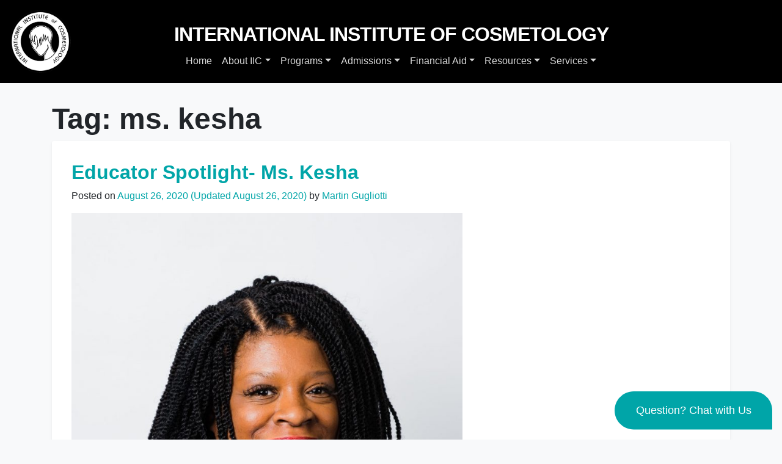

--- FILE ---
content_type: text/html; charset=UTF-8
request_url: https://www.studyhair.com/tag/ms-kesha/
body_size: 22793
content:
<!DOCTYPE html>
<html lang="en-US">
<head>
	<meta charset="UTF-8">
	<meta name="viewport" content="width=device-width, initial-scale=1, shrink-to-fit=no">
	<link rel="profile" href="http://gmpg.org/xfn/11">
	<meta name='robots' content='index, follow, max-image-preview:large, max-snippet:-1, max-video-preview:-1' />

	<!-- This site is optimized with the Yoast SEO Premium plugin v26.7 (Yoast SEO v26.8) - https://yoast.com/product/yoast-seo-premium-wordpress/ -->
	<title>ms. kesha Archives - International Institute of Cosmetology</title>
<style id="wpr-usedcss">img:is([sizes=auto i],[sizes^="auto," i]){contain-intrinsic-size:3000px 1500px}body:after{content:url(https://www.studyhair.com/wp-content/plugins/instagram-feed-pro/img/sbi-sprite.png);display:none}.no-js .sbi_carousel{display:block}img.emoji{display:inline!important;border:none!important;box-shadow:none!important;height:1em!important;width:1em!important;margin:0 .07em!important;vertical-align:-.1em!important;background:0 0!important;padding:0!important}:where(.wp-block-button__link){border-radius:9999px;box-shadow:none;padding:calc(.667em + 2px) calc(1.333em + 2px);text-decoration:none}:root :where(.wp-block-button .wp-block-button__link.is-style-outline),:root :where(.wp-block-button.is-style-outline>.wp-block-button__link){border:2px solid;padding:.667em 1.333em}:root :where(.wp-block-button .wp-block-button__link.is-style-outline:not(.has-text-color)),:root :where(.wp-block-button.is-style-outline>.wp-block-button__link:not(.has-text-color)){color:currentColor}:root :where(.wp-block-button .wp-block-button__link.is-style-outline:not(.has-background)),:root :where(.wp-block-button.is-style-outline>.wp-block-button__link:not(.has-background)){background-color:initial;background-image:none}:where(.wp-block-calendar table:not(.has-background) th){background:#ddd}:where(.wp-block-columns){margin-bottom:1.75em}:where(.wp-block-columns.has-background){padding:1.25em 2.375em}:where(.wp-block-post-comments input[type=submit]){border:none}:where(.wp-block-cover-image:not(.has-text-color)),:where(.wp-block-cover:not(.has-text-color)){color:#fff}:where(.wp-block-cover-image.is-light:not(.has-text-color)),:where(.wp-block-cover.is-light:not(.has-text-color)){color:#000}:root :where(.wp-block-cover h1:not(.has-text-color)),:root :where(.wp-block-cover h2:not(.has-text-color)),:root :where(.wp-block-cover h3:not(.has-text-color)),:root :where(.wp-block-cover h4:not(.has-text-color)),:root :where(.wp-block-cover h5:not(.has-text-color)),:root :where(.wp-block-cover h6:not(.has-text-color)),:root :where(.wp-block-cover p:not(.has-text-color)){color:inherit}:where(.wp-block-file){margin-bottom:1.5em}:where(.wp-block-file__button){border-radius:2em;display:inline-block;padding:.5em 1em}:where(.wp-block-file__button):is(a):active,:where(.wp-block-file__button):is(a):focus,:where(.wp-block-file__button):is(a):hover,:where(.wp-block-file__button):is(a):visited{box-shadow:none;color:#fff;opacity:.85;text-decoration:none}:where(.wp-block-group.wp-block-group-is-layout-constrained){position:relative}.wp-block-image>a,.wp-block-image>figure>a{display:inline-block}.wp-block-image img{box-sizing:border-box;height:auto;max-width:100%;vertical-align:bottom}@media not (prefers-reduced-motion){.wp-block-image img.hide{visibility:hidden}.wp-block-image img.show{animation:.4s show-content-image}}.wp-block-image[style*=border-radius] img,.wp-block-image[style*=border-radius]>a{border-radius:inherit}.wp-block-image.aligncenter{text-align:center}.wp-block-image .aligncenter,.wp-block-image.aligncenter{display:table}.wp-block-image .aligncenter{margin-left:auto;margin-right:auto}.wp-block-image :where(figcaption){margin-bottom:1em;margin-top:.5em}:root :where(.wp-block-image.is-style-rounded img,.wp-block-image .is-style-rounded img){border-radius:9999px}.wp-block-image figure{margin:0}@keyframes show-content-image{0%{visibility:hidden}99%{visibility:hidden}to{visibility:visible}}:where(.wp-block-latest-comments:not([style*=line-height] .wp-block-latest-comments__comment)){line-height:1.1}:where(.wp-block-latest-comments:not([style*=line-height] .wp-block-latest-comments__comment-excerpt p)){line-height:1.8}:root :where(.wp-block-latest-posts.is-grid){padding:0}:root :where(.wp-block-latest-posts.wp-block-latest-posts__list){padding-left:0}ul{box-sizing:border-box}:root :where(.wp-block-list.has-background){padding:1.25em 2.375em}:where(.wp-block-navigation.has-background .wp-block-navigation-item a:not(.wp-element-button)),:where(.wp-block-navigation.has-background .wp-block-navigation-submenu a:not(.wp-element-button)){padding:.5em 1em}:where(.wp-block-navigation .wp-block-navigation__submenu-container .wp-block-navigation-item a:not(.wp-element-button)),:where(.wp-block-navigation .wp-block-navigation__submenu-container .wp-block-navigation-submenu a:not(.wp-element-button)),:where(.wp-block-navigation .wp-block-navigation__submenu-container .wp-block-navigation-submenu button.wp-block-navigation-item__content),:where(.wp-block-navigation .wp-block-navigation__submenu-container .wp-block-pages-list__item button.wp-block-navigation-item__content){padding:.5em 1em}:root :where(p.has-background){padding:1.25em 2.375em}:where(p.has-text-color:not(.has-link-color)) a{color:inherit}:where(.wp-block-post-comments-form) input:not([type=submit]),:where(.wp-block-post-comments-form) textarea{border:1px solid #949494;font-family:inherit;font-size:1em}:where(.wp-block-post-comments-form) input:where(:not([type=submit]):not([type=checkbox])),:where(.wp-block-post-comments-form) textarea{padding:calc(.667em + 2px)}:where(.wp-block-post-excerpt){box-sizing:border-box;margin-bottom:var(--wp--style--block-gap);margin-top:var(--wp--style--block-gap)}:where(.wp-block-preformatted.has-background){padding:1.25em 2.375em}:where(.wp-block-search__button){border:1px solid #ccc;padding:6px 10px}:where(.wp-block-search__input){font-family:inherit;font-size:inherit;font-style:inherit;font-weight:inherit;letter-spacing:inherit;line-height:inherit;text-transform:inherit}:where(.wp-block-search__button-inside .wp-block-search__inside-wrapper){border:1px solid #949494;box-sizing:border-box;padding:4px}:where(.wp-block-search__button-inside .wp-block-search__inside-wrapper) .wp-block-search__input{border:none;border-radius:0;padding:0 4px}:where(.wp-block-search__button-inside .wp-block-search__inside-wrapper) .wp-block-search__input:focus{outline:0}:where(.wp-block-search__button-inside .wp-block-search__inside-wrapper) :where(.wp-block-search__button){padding:4px 8px}:root :where(.wp-block-separator.is-style-dots){height:auto;line-height:1;text-align:center}:root :where(.wp-block-separator.is-style-dots):before{color:currentColor;content:"···";font-family:serif;font-size:1.5em;letter-spacing:2em;padding-left:2em}:root :where(.wp-block-site-logo.is-style-rounded){border-radius:9999px}:where(.wp-block-social-links:not(.is-style-logos-only)) .wp-social-link{background-color:#f0f0f0;color:#444}:where(.wp-block-social-links:not(.is-style-logos-only)) .wp-social-link-amazon{background-color:#f90;color:#fff}:where(.wp-block-social-links:not(.is-style-logos-only)) .wp-social-link-bandcamp{background-color:#1ea0c3;color:#fff}:where(.wp-block-social-links:not(.is-style-logos-only)) .wp-social-link-behance{background-color:#0757fe;color:#fff}:where(.wp-block-social-links:not(.is-style-logos-only)) .wp-social-link-bluesky{background-color:#0a7aff;color:#fff}:where(.wp-block-social-links:not(.is-style-logos-only)) .wp-social-link-codepen{background-color:#1e1f26;color:#fff}:where(.wp-block-social-links:not(.is-style-logos-only)) .wp-social-link-deviantart{background-color:#02e49b;color:#fff}:where(.wp-block-social-links:not(.is-style-logos-only)) .wp-social-link-discord{background-color:#5865f2;color:#fff}:where(.wp-block-social-links:not(.is-style-logos-only)) .wp-social-link-dribbble{background-color:#e94c89;color:#fff}:where(.wp-block-social-links:not(.is-style-logos-only)) .wp-social-link-dropbox{background-color:#4280ff;color:#fff}:where(.wp-block-social-links:not(.is-style-logos-only)) .wp-social-link-etsy{background-color:#f45800;color:#fff}:where(.wp-block-social-links:not(.is-style-logos-only)) .wp-social-link-facebook{background-color:#0866ff;color:#fff}:where(.wp-block-social-links:not(.is-style-logos-only)) .wp-social-link-fivehundredpx{background-color:#000;color:#fff}:where(.wp-block-social-links:not(.is-style-logos-only)) .wp-social-link-flickr{background-color:#0461dd;color:#fff}:where(.wp-block-social-links:not(.is-style-logos-only)) .wp-social-link-foursquare{background-color:#e65678;color:#fff}:where(.wp-block-social-links:not(.is-style-logos-only)) .wp-social-link-github{background-color:#24292d;color:#fff}:where(.wp-block-social-links:not(.is-style-logos-only)) .wp-social-link-goodreads{background-color:#eceadd;color:#382110}:where(.wp-block-social-links:not(.is-style-logos-only)) .wp-social-link-google{background-color:#ea4434;color:#fff}:where(.wp-block-social-links:not(.is-style-logos-only)) .wp-social-link-gravatar{background-color:#1d4fc4;color:#fff}:where(.wp-block-social-links:not(.is-style-logos-only)) .wp-social-link-instagram{background-color:#f00075;color:#fff}:where(.wp-block-social-links:not(.is-style-logos-only)) .wp-social-link-lastfm{background-color:#e21b24;color:#fff}:where(.wp-block-social-links:not(.is-style-logos-only)) .wp-social-link-linkedin{background-color:#0d66c2;color:#fff}:where(.wp-block-social-links:not(.is-style-logos-only)) .wp-social-link-mastodon{background-color:#3288d4;color:#fff}:where(.wp-block-social-links:not(.is-style-logos-only)) .wp-social-link-medium{background-color:#000;color:#fff}:where(.wp-block-social-links:not(.is-style-logos-only)) .wp-social-link-meetup{background-color:#f6405f;color:#fff}:where(.wp-block-social-links:not(.is-style-logos-only)) .wp-social-link-patreon{background-color:#000;color:#fff}:where(.wp-block-social-links:not(.is-style-logos-only)) .wp-social-link-pinterest{background-color:#e60122;color:#fff}:where(.wp-block-social-links:not(.is-style-logos-only)) .wp-social-link-pocket{background-color:#ef4155;color:#fff}:where(.wp-block-social-links:not(.is-style-logos-only)) .wp-social-link-reddit{background-color:#ff4500;color:#fff}:where(.wp-block-social-links:not(.is-style-logos-only)) .wp-social-link-skype{background-color:#0478d7;color:#fff}:where(.wp-block-social-links:not(.is-style-logos-only)) .wp-social-link-snapchat{background-color:#fefc00;color:#fff;stroke:#000}:where(.wp-block-social-links:not(.is-style-logos-only)) .wp-social-link-soundcloud{background-color:#ff5600;color:#fff}:where(.wp-block-social-links:not(.is-style-logos-only)) .wp-social-link-spotify{background-color:#1bd760;color:#fff}:where(.wp-block-social-links:not(.is-style-logos-only)) .wp-social-link-telegram{background-color:#2aabee;color:#fff}:where(.wp-block-social-links:not(.is-style-logos-only)) .wp-social-link-threads{background-color:#000;color:#fff}:where(.wp-block-social-links:not(.is-style-logos-only)) .wp-social-link-tiktok{background-color:#000;color:#fff}:where(.wp-block-social-links:not(.is-style-logos-only)) .wp-social-link-tumblr{background-color:#011835;color:#fff}:where(.wp-block-social-links:not(.is-style-logos-only)) .wp-social-link-twitch{background-color:#6440a4;color:#fff}:where(.wp-block-social-links:not(.is-style-logos-only)) .wp-social-link-twitter{background-color:#1da1f2;color:#fff}:where(.wp-block-social-links:not(.is-style-logos-only)) .wp-social-link-vimeo{background-color:#1eb7ea;color:#fff}:where(.wp-block-social-links:not(.is-style-logos-only)) .wp-social-link-vk{background-color:#4680c2;color:#fff}:where(.wp-block-social-links:not(.is-style-logos-only)) .wp-social-link-wordpress{background-color:#3499cd;color:#fff}:where(.wp-block-social-links:not(.is-style-logos-only)) .wp-social-link-whatsapp{background-color:#25d366;color:#fff}:where(.wp-block-social-links:not(.is-style-logos-only)) .wp-social-link-x{background-color:#000;color:#fff}:where(.wp-block-social-links:not(.is-style-logos-only)) .wp-social-link-yelp{background-color:#d32422;color:#fff}:where(.wp-block-social-links:not(.is-style-logos-only)) .wp-social-link-youtube{background-color:red;color:#fff}:where(.wp-block-social-links.is-style-logos-only) .wp-social-link{background:0 0}:where(.wp-block-social-links.is-style-logos-only) .wp-social-link svg{height:1.25em;width:1.25em}:where(.wp-block-social-links.is-style-logos-only) .wp-social-link-amazon{color:#f90}:where(.wp-block-social-links.is-style-logos-only) .wp-social-link-bandcamp{color:#1ea0c3}:where(.wp-block-social-links.is-style-logos-only) .wp-social-link-behance{color:#0757fe}:where(.wp-block-social-links.is-style-logos-only) .wp-social-link-bluesky{color:#0a7aff}:where(.wp-block-social-links.is-style-logos-only) .wp-social-link-codepen{color:#1e1f26}:where(.wp-block-social-links.is-style-logos-only) .wp-social-link-deviantart{color:#02e49b}:where(.wp-block-social-links.is-style-logos-only) .wp-social-link-discord{color:#5865f2}:where(.wp-block-social-links.is-style-logos-only) .wp-social-link-dribbble{color:#e94c89}:where(.wp-block-social-links.is-style-logos-only) .wp-social-link-dropbox{color:#4280ff}:where(.wp-block-social-links.is-style-logos-only) .wp-social-link-etsy{color:#f45800}:where(.wp-block-social-links.is-style-logos-only) .wp-social-link-facebook{color:#0866ff}:where(.wp-block-social-links.is-style-logos-only) .wp-social-link-fivehundredpx{color:#000}:where(.wp-block-social-links.is-style-logos-only) .wp-social-link-flickr{color:#0461dd}:where(.wp-block-social-links.is-style-logos-only) .wp-social-link-foursquare{color:#e65678}:where(.wp-block-social-links.is-style-logos-only) .wp-social-link-github{color:#24292d}:where(.wp-block-social-links.is-style-logos-only) .wp-social-link-goodreads{color:#382110}:where(.wp-block-social-links.is-style-logos-only) .wp-social-link-google{color:#ea4434}:where(.wp-block-social-links.is-style-logos-only) .wp-social-link-gravatar{color:#1d4fc4}:where(.wp-block-social-links.is-style-logos-only) .wp-social-link-instagram{color:#f00075}:where(.wp-block-social-links.is-style-logos-only) .wp-social-link-lastfm{color:#e21b24}:where(.wp-block-social-links.is-style-logos-only) .wp-social-link-linkedin{color:#0d66c2}:where(.wp-block-social-links.is-style-logos-only) .wp-social-link-mastodon{color:#3288d4}:where(.wp-block-social-links.is-style-logos-only) .wp-social-link-medium{color:#000}:where(.wp-block-social-links.is-style-logos-only) .wp-social-link-meetup{color:#f6405f}:where(.wp-block-social-links.is-style-logos-only) .wp-social-link-patreon{color:#000}:where(.wp-block-social-links.is-style-logos-only) .wp-social-link-pinterest{color:#e60122}:where(.wp-block-social-links.is-style-logos-only) .wp-social-link-pocket{color:#ef4155}:where(.wp-block-social-links.is-style-logos-only) .wp-social-link-reddit{color:#ff4500}:where(.wp-block-social-links.is-style-logos-only) .wp-social-link-skype{color:#0478d7}:where(.wp-block-social-links.is-style-logos-only) .wp-social-link-snapchat{color:#fff;stroke:#000}:where(.wp-block-social-links.is-style-logos-only) .wp-social-link-soundcloud{color:#ff5600}:where(.wp-block-social-links.is-style-logos-only) .wp-social-link-spotify{color:#1bd760}:where(.wp-block-social-links.is-style-logos-only) .wp-social-link-telegram{color:#2aabee}:where(.wp-block-social-links.is-style-logos-only) .wp-social-link-threads{color:#000}:where(.wp-block-social-links.is-style-logos-only) .wp-social-link-tiktok{color:#000}:where(.wp-block-social-links.is-style-logos-only) .wp-social-link-tumblr{color:#011835}:where(.wp-block-social-links.is-style-logos-only) .wp-social-link-twitch{color:#6440a4}:where(.wp-block-social-links.is-style-logos-only) .wp-social-link-twitter{color:#1da1f2}:where(.wp-block-social-links.is-style-logos-only) .wp-social-link-vimeo{color:#1eb7ea}:where(.wp-block-social-links.is-style-logos-only) .wp-social-link-vk{color:#4680c2}:where(.wp-block-social-links.is-style-logos-only) .wp-social-link-whatsapp{color:#25d366}:where(.wp-block-social-links.is-style-logos-only) .wp-social-link-wordpress{color:#3499cd}:where(.wp-block-social-links.is-style-logos-only) .wp-social-link-x{color:#000}:where(.wp-block-social-links.is-style-logos-only) .wp-social-link-yelp{color:#d32422}:where(.wp-block-social-links.is-style-logos-only) .wp-social-link-youtube{color:red}:root :where(.wp-block-social-links .wp-social-link a){padding:.25em}:root :where(.wp-block-social-links.is-style-logos-only .wp-social-link a){padding:0}:root :where(.wp-block-social-links.is-style-pill-shape .wp-social-link a){padding-left:.6666666667em;padding-right:.6666666667em}:root :where(.wp-block-tag-cloud.is-style-outline){display:flex;flex-wrap:wrap;gap:1ch}:root :where(.wp-block-tag-cloud.is-style-outline a){border:1px solid;font-size:unset!important;margin-right:0;padding:1ch 2ch;text-decoration:none!important}:root :where(.wp-block-table-of-contents){box-sizing:border-box}:where(.wp-block-term-description){box-sizing:border-box;margin-bottom:var(--wp--style--block-gap);margin-top:var(--wp--style--block-gap)}:where(pre.wp-block-verse){font-family:inherit}.entry-content{counter-reset:footnotes}:root{--wp--preset--font-size--normal:16px;--wp--preset--font-size--huge:42px}.has-text-align-center{text-align:center}.aligncenter{clear:both}.screen-reader-text{border:0;clip-path:inset(50%);height:1px;margin:-1px;overflow:hidden;padding:0;position:absolute;width:1px;word-wrap:normal!important}.screen-reader-text:focus{background-color:#ddd;clip-path:none;color:#444;display:block;font-size:1em;height:auto;left:5px;line-height:normal;padding:15px 23px 14px;text-decoration:none;top:5px;width:auto;z-index:100000}html :where(.has-border-color){border-style:solid}html :where([style*=border-top-color]){border-top-style:solid}html :where([style*=border-right-color]){border-right-style:solid}html :where([style*=border-bottom-color]){border-bottom-style:solid}html :where([style*=border-left-color]){border-left-style:solid}html :where([style*=border-width]){border-style:solid}html :where([style*=border-top-width]){border-top-style:solid}html :where([style*=border-right-width]){border-right-style:solid}html :where([style*=border-bottom-width]){border-bottom-style:solid}html :where([style*=border-left-width]){border-left-style:solid}html :where(img[class*=wp-image-]){height:auto;max-width:100%}:where(figure){margin:0 0 1em}html :where(.is-position-sticky){--wp-admin--admin-bar--position-offset:var(--wp-admin--admin-bar--height,0px)}@media screen and (max-width:600px){html :where(.is-position-sticky){--wp-admin--admin-bar--position-offset:0px}}:root{--wp--preset--aspect-ratio--square:1;--wp--preset--aspect-ratio--4-3:4/3;--wp--preset--aspect-ratio--3-4:3/4;--wp--preset--aspect-ratio--3-2:3/2;--wp--preset--aspect-ratio--2-3:2/3;--wp--preset--aspect-ratio--16-9:16/9;--wp--preset--aspect-ratio--9-16:9/16;--wp--preset--color--black:#000000;--wp--preset--color--cyan-bluish-gray:#abb8c3;--wp--preset--color--white:#fff;--wp--preset--color--pale-pink:#f78da7;--wp--preset--color--vivid-red:#cf2e2e;--wp--preset--color--luminous-vivid-orange:#ff6900;--wp--preset--color--luminous-vivid-amber:#fcb900;--wp--preset--color--light-green-cyan:#7bdcb5;--wp--preset--color--vivid-green-cyan:#00d084;--wp--preset--color--pale-cyan-blue:#8ed1fc;--wp--preset--color--vivid-cyan-blue:#0693e3;--wp--preset--color--vivid-purple:#9b51e0;--wp--preset--color--blue:#007bff;--wp--preset--color--indigo:#6610f2;--wp--preset--color--purple:#5533ff;--wp--preset--color--pink:#e83e8c;--wp--preset--color--red:#dc3545;--wp--preset--color--orange:#fd7e14;--wp--preset--color--yellow:#ffc107;--wp--preset--color--green:#28a745;--wp--preset--color--teal:#20c997;--wp--preset--color--cyan:#17a2b8;--wp--preset--color--gray:#6c757d;--wp--preset--color--gray-dark:#343a40;--wp--preset--gradient--vivid-cyan-blue-to-vivid-purple:linear-gradient(135deg,rgba(6, 147, 227, 1) 0%,rgb(155, 81, 224) 100%);--wp--preset--gradient--light-green-cyan-to-vivid-green-cyan:linear-gradient(135deg,rgb(122, 220, 180) 0%,rgb(0, 208, 130) 100%);--wp--preset--gradient--luminous-vivid-amber-to-luminous-vivid-orange:linear-gradient(135deg,rgba(252, 185, 0, 1) 0%,rgba(255, 105, 0, 1) 100%);--wp--preset--gradient--luminous-vivid-orange-to-vivid-red:linear-gradient(135deg,rgba(255, 105, 0, 1) 0%,rgb(207, 46, 46) 100%);--wp--preset--gradient--very-light-gray-to-cyan-bluish-gray:linear-gradient(135deg,rgb(238, 238, 238) 0%,rgb(169, 184, 195) 100%);--wp--preset--gradient--cool-to-warm-spectrum:linear-gradient(135deg,rgb(74, 234, 220) 0%,rgb(151, 120, 209) 20%,rgb(207, 42, 186) 40%,rgb(238, 44, 130) 60%,rgb(251, 105, 98) 80%,rgb(254, 248, 76) 100%);--wp--preset--gradient--blush-light-purple:linear-gradient(135deg,rgb(255, 206, 236) 0%,rgb(152, 150, 240) 100%);--wp--preset--gradient--blush-bordeaux:linear-gradient(135deg,rgb(254, 205, 165) 0%,rgb(254, 45, 45) 50%,rgb(107, 0, 62) 100%);--wp--preset--gradient--luminous-dusk:linear-gradient(135deg,rgb(255, 203, 112) 0%,rgb(199, 81, 192) 50%,rgb(65, 88, 208) 100%);--wp--preset--gradient--pale-ocean:linear-gradient(135deg,rgb(255, 245, 203) 0%,rgb(182, 227, 212) 50%,rgb(51, 167, 181) 100%);--wp--preset--gradient--electric-grass:linear-gradient(135deg,rgb(202, 248, 128) 0%,rgb(113, 206, 126) 100%);--wp--preset--gradient--midnight:linear-gradient(135deg,rgb(2, 3, 129) 0%,rgb(40, 116, 252) 100%);--wp--preset--font-size--small:13px;--wp--preset--font-size--medium:20px;--wp--preset--font-size--large:36px;--wp--preset--font-size--x-large:42px;--wp--preset--spacing--20:0.44rem;--wp--preset--spacing--30:0.67rem;--wp--preset--spacing--40:1rem;--wp--preset--spacing--50:1.5rem;--wp--preset--spacing--60:2.25rem;--wp--preset--spacing--70:3.38rem;--wp--preset--spacing--80:5.06rem;--wp--preset--shadow--natural:6px 6px 9px rgba(0, 0, 0, .2);--wp--preset--shadow--deep:12px 12px 50px rgba(0, 0, 0, .4);--wp--preset--shadow--sharp:6px 6px 0px rgba(0, 0, 0, .2);--wp--preset--shadow--outlined:6px 6px 0px -3px rgba(255, 255, 255, 1),6px 6px rgba(0, 0, 0, 1);--wp--preset--shadow--crisp:6px 6px 0px rgba(0, 0, 0, 1)}:where(.is-layout-flex){gap:.5em}:where(.is-layout-grid){gap:.5em}.has-small-font-size{font-size:var(--wp--preset--font-size--small)!important}:where(.wp-block-post-template.is-layout-flex){gap:1.25em}:where(.wp-block-post-template.is-layout-grid){gap:1.25em}:where(.wp-block-columns.is-layout-flex){gap:2em}:where(.wp-block-columns.is-layout-grid){gap:2em}:root :where(.wp-block-pullquote){font-size:1.5em;line-height:1.6}.st-sticky-share-buttons{display:none!important}@font-face{font-display:swap;font-family:FontAwesome;src:url('https://www.studyhair.com/wp-content/plugins/wp-timelines/css/font-awesome/fonts/fontawesome-webfont.eot?v=4.7.0');src:url('https://www.studyhair.com/wp-content/plugins/wp-timelines/css/font-awesome/fonts/fontawesome-webfont.eot?#iefix&v=4.7.0') format('embedded-opentype'),url('https://www.studyhair.com/wp-content/plugins/wp-timelines/css/font-awesome/fonts/fontawesome-webfont.woff2?v=4.7.0') format('woff2'),url('https://www.studyhair.com/wp-content/plugins/wp-timelines/css/font-awesome/fonts/fontawesome-webfont.woff?v=4.7.0') format('woff'),url('https://www.studyhair.com/wp-content/plugins/wp-timelines/css/font-awesome/fonts/fontawesome-webfont.ttf?v=4.7.0') format('truetype'),url('https://www.studyhair.com/wp-content/plugins/wp-timelines/css/font-awesome/fonts/fontawesome-webfont.svg?v=4.7.0#fontawesomeregular') format('svg');font-weight:400;font-style:normal}.fa-scissors:before{content:"\f0c4"}.fa-bars:before{content:"\f0c9"}.sr-only{position:absolute;width:1px;height:1px;padding:0;margin:-1px;overflow:hidden;clip:rect(0,0,0,0);border:0}.sr-only-focusable:active,.sr-only-focusable:focus{position:static;width:auto;height:auto;margin:0;overflow:visible;clip:auto}@-webkit-keyframes swing{20%{-webkit-transform:rotate3d(0,0,1,15deg);transform:rotate3d(0,0,1,15deg)}40%{-webkit-transform:rotate3d(0,0,1,-10deg);transform:rotate3d(0,0,1,-10deg)}60%{-webkit-transform:rotate3d(0,0,1,5deg);transform:rotate3d(0,0,1,5deg)}80%{-webkit-transform:rotate3d(0,0,1,-5deg);transform:rotate3d(0,0,1,-5deg)}to{-webkit-transform:rotate3d(0,0,1,0deg);transform:rotate3d(0,0,1,0deg)}}@keyframes swing{20%{-webkit-transform:rotate3d(0,0,1,15deg);transform:rotate3d(0,0,1,15deg)}40%{-webkit-transform:rotate3d(0,0,1,-10deg);transform:rotate3d(0,0,1,-10deg)}60%{-webkit-transform:rotate3d(0,0,1,5deg);transform:rotate3d(0,0,1,5deg)}80%{-webkit-transform:rotate3d(0,0,1,-5deg);transform:rotate3d(0,0,1,-5deg)}to{-webkit-transform:rotate3d(0,0,1,0deg);transform:rotate3d(0,0,1,0deg)}}.swing{-webkit-transform-origin:top center;transform-origin:top center;-webkit-animation-name:swing;animation-name:swing}@-ms-keyframes wptl_load-rotate{100%{-ms-transform:rotate(360deg)}}:root{--blue:#007bff;--indigo:#6610f2;--purple:#6f42c1;--pink:#e83e8c;--red:#dc3545;--orange:#fd7e14;--yellow:#ffc107;--green:#28a745;--teal:#00a5a8;--cyan:#17a2b8;--white:#fff;--gray:#6c757d;--gray-dark:#343a40;--primary:#00a5a8;--secondary:#000;--success:#2AD1BB;--info:#17a2b8;--warning:#ffc107;--danger:#dc3545;--light:#f8f9fa;--dark:#000;--breakpoint-xs:0;--breakpoint-sm:576px;--breakpoint-md:768px;--breakpoint-lg:992px;--breakpoint-xl:1200px;--font-family-sans-serif:-apple-system,BlinkMacSystemFont,"Segoe UI",Roboto,"Helvetica Neue",Arial,"Noto Sans",sans-serif,"Apple Color Emoji","Segoe UI Emoji","Segoe UI Symbol","Noto Color Emoji";--font-family-monospace:SFMono-Regular,Menlo,Monaco,Consolas,"Liberation Mono","Courier New",monospace}*,::after,::before{-webkit-box-sizing:border-box;box-sizing:border-box}html{font-family:sans-serif;line-height:1.15;-webkit-text-size-adjust:100%;-webkit-tap-highlight-color:transparent}article,figure,footer,header,main,nav{display:block}body{margin:0;font-family:-apple-system,BlinkMacSystemFont,"Segoe UI",Roboto,"Helvetica Neue",Arial,"Noto Sans",sans-serif,"Apple Color Emoji","Segoe UI Emoji","Segoe UI Symbol","Noto Color Emoji";font-size:1rem;font-weight:400;line-height:1.5;color:#212529;text-align:left;background-color:#f8f9fa}[tabindex="-1"]:focus{outline:0!important}h1,h2,h3,h4{margin-top:0;margin-bottom:.5rem}p{margin-top:0;margin-bottom:1rem}address{margin-bottom:1rem;font-style:normal;line-height:inherit}dl,ul{margin-top:0;margin-bottom:1rem}ul ul{margin-bottom:0}dt{font-weight:700}blockquote{margin:0 0 1rem}strong{font-weight:bolder}a{color:#00a5a8;text-decoration:none;background-color:transparent}a:hover{color:#005a5c;text-decoration:underline}a:not([href]):not([tabindex]){color:inherit;text-decoration:none}a:not([href]):not([tabindex]):focus,a:not([href]):not([tabindex]):hover{color:inherit;text-decoration:none}a:not([href]):not([tabindex]):focus{outline:0}code{font-family:SFMono-Regular,Menlo,Monaco,Consolas,"Liberation Mono","Courier New",monospace;font-size:1em}figure{margin:0 0 1rem}img{vertical-align:middle;border-style:none}svg{overflow:hidden;vertical-align:middle}table{border-collapse:collapse}caption{padding-top:.75rem;padding-bottom:.75rem;color:#6c757d;text-align:left;caption-side:bottom}label{display:inline-block;margin-bottom:.5rem}button{border-radius:0}button:focus{outline:dotted 1px;outline:-webkit-focus-ring-color auto 5px}button,input,optgroup,select,textarea{margin:0;font-family:inherit;font-size:inherit;line-height:inherit}button,input{overflow:visible}button,select{text-transform:none}select{word-wrap:normal}[type=button],[type=reset],[type=submit],button{-webkit-appearance:button}[type=button]:not(:disabled),[type=reset]:not(:disabled),[type=submit]:not(:disabled),button:not(:disabled){cursor:pointer}[type=button]::-moz-focus-inner,[type=reset]::-moz-focus-inner,[type=submit]::-moz-focus-inner,button::-moz-focus-inner{padding:0;border-style:none}input[type=checkbox],input[type=radio]{-webkit-box-sizing:border-box;box-sizing:border-box;padding:0}textarea{overflow:auto;resize:vertical}fieldset{min-width:0;padding:0;margin:0;border:0}legend{display:block;width:100%;max-width:100%;padding:0;margin-bottom:.5rem;font-size:1.5rem;line-height:inherit;color:inherit;white-space:normal}@media (max-width:1200px){legend{font-size:calc(1.275rem + .3vw)}}progress{vertical-align:baseline}[type=number]::-webkit-inner-spin-button,[type=number]::-webkit-outer-spin-button{height:auto}[type=search]{outline-offset:-2px;-webkit-appearance:none}[type=search]::-webkit-search-decoration{-webkit-appearance:none}::-webkit-file-upload-button{font:inherit;-webkit-appearance:button}template{display:none}[hidden]{display:none!important}.h3,h1,h2,h3,h4{margin-bottom:.5rem;font-family:Spinnaker,-apple-system,BlinkMacSystemFont,"Segoe UI",Roboto,"Helvetica Neue",Arial,"Noto Sans",sans-serif,"Apple Color Emoji","Segoe UI Emoji","Segoe UI Symbol","Noto Color Emoji";font-weight:700;line-height:1.2}h1{font-size:3rem}@media (max-width:1200px){h1{font-size:calc(1.425rem + 2.1vw)}}h2{font-size:2rem}@media (max-width:1200px){h2{font-size:calc(1.325rem + .9vw)}}.h3,h3{font-size:1.75rem}@media (max-width:1200px){.h3,h3{font-size:calc(1.3rem + .6vw)}}h4{font-size:1.5rem}@media (max-width:1200px){h4{font-size:calc(1.275rem + .3vw)}}.mark,mark{padding:.2em;background-color:#fcf8e3}.blockquote{margin-bottom:1rem;font-size:1.25rem}code{font-size:87.5%;color:#e83e8c;word-break:break-word}a>code{color:inherit}.container{width:100%;padding-right:15px;padding-left:15px;margin-right:auto;margin-left:auto}@media (min-width:576px){.container{max-width:540px}}@media (min-width:768px){.container{max-width:720px}}@media (min-width:992px){.container{max-width:960px}}@media (min-width:1200px){.container{max-width:1140px}}.row{display:-webkit-box;display:-ms-flexbox;display:flex;-ms-flex-wrap:wrap;flex-wrap:wrap;margin-right:-15px;margin-left:-15px}.col,.col-12,.col-4,.col-lg-3,.col-lg-5,.col-lg-7,.col-md,.col-md-1,.col-md-4,.col-sm-2{position:relative;width:100%;padding-right:15px;padding-left:15px}.col{-ms-flex-preferred-size:0;flex-basis:0;-webkit-box-flex:1;-ms-flex-positive:1;flex-grow:1;max-width:100%}.col-4{-webkit-box-flex:0;-ms-flex:0 0 33.33333%;flex:0 0 33.33333%;max-width:33.33333%}.col-12{-webkit-box-flex:0;-ms-flex:0 0 100%;flex:0 0 100%;max-width:100%}@media (min-width:576px){.col-sm-2{-webkit-box-flex:0;-ms-flex:0 0 16.66667%;flex:0 0 16.66667%;max-width:16.66667%}}@media (min-width:768px){.col-md{-ms-flex-preferred-size:0;flex-basis:0;-webkit-box-flex:1;-ms-flex-positive:1;flex-grow:1;max-width:100%}.col-md-1{-webkit-box-flex:0;-ms-flex:0 0 8.33333%;flex:0 0 8.33333%;max-width:8.33333%}.col-md-4{-webkit-box-flex:0;-ms-flex:0 0 33.33333%;flex:0 0 33.33333%;max-width:33.33333%}}@media (min-width:992px){.col-lg-3{-webkit-box-flex:0;-ms-flex:0 0 25%;flex:0 0 25%;max-width:25%}.col-lg-5{-webkit-box-flex:0;-ms-flex:0 0 41.66667%;flex:0 0 41.66667%;max-width:41.66667%}.col-lg-7{-webkit-box-flex:0;-ms-flex:0 0 58.33333%;flex:0 0 58.33333%;max-width:58.33333%}}.table{width:100%;margin-bottom:1rem;color:#212529}.table tbody+tbody{border-top:2px solid #dee2e6}.btn{display:inline-block;font-weight:700;color:#212529;text-align:center;vertical-align:middle;-webkit-user-select:none;-moz-user-select:none;-ms-user-select:none;user-select:none;background-color:transparent;border:1px solid transparent;padding:.75rem 1.825rem;font-size:1rem;line-height:1.5;border-radius:2px;-webkit-transition:color .15s ease-in-out,background-color .15s ease-in-out,border-color .15s ease-in-out,-webkit-box-shadow .15s ease-in-out;transition:color .15s ease-in-out,background-color .15s ease-in-out,border-color .15s ease-in-out,-webkit-box-shadow .15s ease-in-out;transition:color .15s ease-in-out,background-color .15s ease-in-out,border-color .15s ease-in-out,box-shadow .15s ease-in-out;transition:color .15s ease-in-out,background-color .15s ease-in-out,border-color .15s ease-in-out,box-shadow .15s ease-in-out,-webkit-box-shadow .15s ease-in-out}@media (prefers-reduced-motion:reduce){.btn{-webkit-transition:none;transition:none}}.btn:hover{color:#212529;text-decoration:none}.btn.focus,.btn:focus{outline:0;-webkit-box-shadow:none;box-shadow:none}.btn.disabled,.btn:disabled{opacity:.65}a.btn.disabled,fieldset:disabled a.btn{pointer-events:none}#scrollTop:focus,#scrollTop:hover,.btn-primary{color:#fff;background:-webkit-gradient(linear,left top,left bottom,from(#25b2b4),to(#00a5a8)) repeat-x #00a5a8;background:linear-gradient(180deg,#25b2b4,#00a5a8) repeat-x #00a5a8;border-color:#00a5a8}#scrollTop:hover,.btn-primary:hover{color:#fff;background:-webkit-gradient(linear,left top,left bottom,from(#259294),to(#007f82)) repeat-x #007f82;background:linear-gradient(180deg,#259294,#007f82) repeat-x #007f82;border-color:#007375}#scrollTop:focus,.btn-primary.focus,.btn-primary:focus,.focus#scrollTop:focus,.focus#scrollTop:hover{-webkit-box-shadow:0 0 0 .2rem rgba(38,179,181,.5);box-shadow:0 0 0 .2rem rgba(38,179,181,.5)}#scrollTop:disabled:focus,#scrollTop:disabled:hover,.btn-primary.disabled,.btn-primary:disabled,.disabled#scrollTop:focus,.disabled#scrollTop:hover{color:#fff;background-color:#00a5a8;border-color:#00a5a8;background-image:none}#scrollTop:not(:disabled):not(.disabled).active:focus,#scrollTop:not(:disabled):not(.disabled).active:hover,#scrollTop:not(:disabled):not(.disabled):active:focus,#scrollTop:not(:disabled):not(.disabled):active:hover,.btn-primary:not(:disabled):not(.disabled).active,.btn-primary:not(:disabled):not(.disabled):active,.show>.btn-primary.dropdown-toggle,.show>.dropdown-toggle#scrollTop:focus,.show>.dropdown-toggle#scrollTop:hover{color:#fff;background-color:#007375;background-image:none;border-color:#006668}#scrollTop:not(:disabled):not(.disabled).active:focus,#scrollTop:not(:disabled):not(.disabled):active:focus,.btn-primary:not(:disabled):not(.disabled).active:focus,.btn-primary:not(:disabled):not(.disabled):active:focus,.show>.btn-primary.dropdown-toggle:focus,.show>.dropdown-toggle#scrollTop:focus{-webkit-box-shadow:0 0 0 .2rem rgba(38,179,181,.5);box-shadow:0 0 0 .2rem rgba(38,179,181,.5)}.btn-secondary{color:#fff;background:-webkit-gradient(linear,left top,left bottom,from(#252526),to(#000)) repeat-x #000;background:linear-gradient(180deg,#252526,#000) repeat-x #000;border-color:#000}.btn-secondary:hover{color:#fff;background:-webkit-gradient(linear,left top,left bottom,from(#252526),to(black)) repeat-x #000;background:linear-gradient(180deg,#252526,#000) repeat-x #000;border-color:#000}.btn-secondary.focus,.btn-secondary:focus{-webkit-box-shadow:0 0 0 .2rem rgba(38,38,38,.5);box-shadow:0 0 0 .2rem rgba(38,38,38,.5)}.btn-secondary.disabled,.btn-secondary:disabled{color:#fff;background-color:#000;border-color:#000;background-image:none}.btn-secondary:not(:disabled):not(.disabled).active,.btn-secondary:not(:disabled):not(.disabled):active,.show>.btn-secondary.dropdown-toggle{color:#fff;background-color:#000;background-image:none;border-color:#000}.btn-secondary:not(:disabled):not(.disabled).active:focus,.btn-secondary:not(:disabled):not(.disabled):active:focus,.show>.btn-secondary.dropdown-toggle:focus{-webkit-box-shadow:0 0 0 .2rem rgba(38,38,38,.5);box-shadow:0 0 0 .2rem rgba(38,38,38,.5)}.btn-light{color:#212529;background:-webkit-gradient(linear,left top,left bottom,from(#f8f9fa),to(#f8f9fa)) repeat-x #f8f9fa;background:linear-gradient(180deg,#f8f9fa,#f8f9fa) repeat-x #f8f9fa;border-color:#f8f9fa}.btn-light:hover{color:#212529;background:-webkit-gradient(linear,left top,left bottom,from(#e5e9ec),to(#e2e6ea)) repeat-x #e2e6ea;background:linear-gradient(180deg,#e5e9ec,#e2e6ea) repeat-x #e2e6ea;border-color:#dae0e5}.btn-light.focus,.btn-light:focus{-webkit-box-shadow:0 0 0 .2rem rgba(216,217,219,.5);box-shadow:0 0 0 .2rem rgba(216,217,219,.5)}.btn-light.disabled,.btn-light:disabled{color:#212529;background-color:#f8f9fa;border-color:#f8f9fa;background-image:none}.btn-light:not(:disabled):not(.disabled).active,.btn-light:not(:disabled):not(.disabled):active,.show>.btn-light.dropdown-toggle{color:#212529;background-color:#dae0e5;background-image:none;border-color:#d3d9df}.btn-light:not(:disabled):not(.disabled).active:focus,.btn-light:not(:disabled):not(.disabled):active:focus,.show>.btn-light.dropdown-toggle:focus{-webkit-box-shadow:0 0 0 .2rem rgba(216,217,219,.5);box-shadow:0 0 0 .2rem rgba(216,217,219,.5)}.btn-outline-light{color:#f8f9fa;border-color:#f8f9fa}.btn-outline-light:hover{color:#212529;background-color:#f8f9fa;border-color:#f8f9fa}.btn-outline-light.focus,.btn-outline-light:focus{-webkit-box-shadow:0 0 0 .2rem rgba(248,249,250,.5);box-shadow:0 0 0 .2rem rgba(248,249,250,.5)}.btn-outline-light.disabled,.btn-outline-light:disabled{color:#f8f9fa;background-color:transparent}.btn-outline-light:not(:disabled):not(.disabled).active,.btn-outline-light:not(:disabled):not(.disabled):active,.show>.btn-outline-light.dropdown-toggle{color:#212529;background-color:#f8f9fa;border-color:#f8f9fa}.btn-outline-light:not(:disabled):not(.disabled).active:focus,.btn-outline-light:not(:disabled):not(.disabled):active:focus,.show>.btn-outline-light.dropdown-toggle:focus{-webkit-box-shadow:0 0 0 .2rem rgba(248,249,250,.5);box-shadow:0 0 0 .2rem rgba(248,249,250,.5)}.btn-sm{padding:.25rem .5rem;font-size:.875rem;line-height:1.5;border-radius:2px}.fade{-webkit-transition:opacity .15s linear;transition:opacity .15s linear}@media (prefers-reduced-motion:reduce){.fade{-webkit-transition:none;transition:none}}.fade:not(.show){opacity:0}.collapse:not(.show){display:none}.collapsing{position:relative;height:0;overflow:hidden;-webkit-transition:height .35s;transition:height .35s ease}@media (prefers-reduced-motion:reduce){.collapsing{-webkit-transition:none;transition:none}}.dropdown,.dropleft,.dropright,.dropup{position:relative}.dropdown-toggle{white-space:nowrap}.dropdown-toggle::after{display:inline-block;margin-left:.255em;vertical-align:.255em;content:"";border-top:.3em solid;border-right:.3em solid transparent;border-bottom:0;border-left:.3em solid transparent}.dropdown-toggle:empty::after{margin-left:0}.dropdown-menu{position:absolute;top:100%;left:0;z-index:1000;display:none;float:left;min-width:10rem;padding:0;margin:.125rem 0 0;font-size:1rem;color:#212529;text-align:left;list-style:none;background-color:#fff;background-clip:padding-box;border:1px solid #000;border-radius:0}.dropdown-menu-right{right:0;left:auto}.dropup .dropdown-menu{top:auto;bottom:100%;margin-top:0;margin-bottom:.125rem}.dropup .dropdown-toggle::after{display:inline-block;margin-left:.255em;vertical-align:.255em;content:"";border-top:0;border-right:.3em solid transparent;border-bottom:.3em solid;border-left:.3em solid transparent}.dropup .dropdown-toggle:empty::after{margin-left:0}.dropright .dropdown-menu{top:0;right:auto;left:100%;margin-top:0;margin-left:.125rem}.dropright .dropdown-toggle::after{display:inline-block;margin-left:.255em;vertical-align:.255em;content:"";border-top:.3em solid transparent;border-right:0;border-bottom:.3em solid transparent;border-left:.3em solid}.dropright .dropdown-toggle:empty::after{margin-left:0}.dropright .dropdown-toggle::after{vertical-align:0}.dropleft .dropdown-menu{top:0;right:100%;left:auto;margin-top:0;margin-right:.125rem}.dropleft .dropdown-toggle::after{display:inline-block;margin-left:.255em;vertical-align:.255em;content:""}.dropleft .dropdown-toggle::after{display:none}.dropleft .dropdown-toggle::before{display:inline-block;margin-right:.255em;vertical-align:.255em;content:"";border-top:.3em solid transparent;border-right:.3em solid;border-bottom:.3em solid transparent}.dropleft .dropdown-toggle:empty::after{margin-left:0}.dropleft .dropdown-toggle::before{vertical-align:0}.dropdown-menu[x-placement^=bottom],.dropdown-menu[x-placement^=left],.dropdown-menu[x-placement^=right],.dropdown-menu[x-placement^=top]{right:auto;bottom:auto}.dropdown-item{display:block;width:100%;padding:.5rem 1.5rem;clear:both;font-weight:400;color:#212529;text-align:inherit;white-space:nowrap;background-color:transparent;border:0}.dropdown-item:first-child{border-top-left-radius:calc(0 - 1px);border-top-right-radius:calc(0 - 1px)}.dropdown-item:last-child{border-bottom-right-radius:calc(0 - 1px);border-bottom-left-radius:calc(0 - 1px)}.dropdown-item:focus,.dropdown-item:hover{color:#16181b;text-decoration:none;background:-webkit-gradient(linear,left top,left bottom,from(#f8f9fa),to(#f8f9fa)) repeat-x #f8f9fa;background:linear-gradient(180deg,#f8f9fa,#f8f9fa) repeat-x #f8f9fa}.dropdown-item.active,.dropdown-item:active{color:#fff;text-decoration:none;background:-webkit-gradient(linear,left top,left bottom,from(#25b2b4),to(#00a5a8)) repeat-x #00a5a8;background:linear-gradient(180deg,#25b2b4,#00a5a8) repeat-x #00a5a8}.dropdown-item.disabled,.dropdown-item:disabled{color:#6c757d;pointer-events:none;background-color:transparent;background-image:none}.dropdown-menu.show{display:block}.nav-link{display:block;padding:.5rem 1rem}.nav-link:focus,.nav-link:hover{text-decoration:none}.nav-link.disabled{color:#6c757d;pointer-events:none;cursor:default}.navbar{position:relative;display:-webkit-box;display:-ms-flexbox;display:flex;-ms-flex-wrap:wrap;flex-wrap:wrap;-webkit-box-align:center;-ms-flex-align:center;align-items:center;-webkit-box-pack:justify;-ms-flex-pack:justify;justify-content:space-between;padding:1rem}.navbar>.container{display:-webkit-box;display:-ms-flexbox;display:flex;-ms-flex-wrap:wrap;flex-wrap:wrap;-webkit-box-align:center;-ms-flex-align:center;align-items:center;-webkit-box-pack:justify;-ms-flex-pack:justify;justify-content:space-between}.navbar-brand{display:inline-block;padding-top:.5rem;padding-bottom:.5rem;margin-right:1rem;font-size:1rem;line-height:inherit;white-space:nowrap}.navbar-brand:focus,.navbar-brand:hover{text-decoration:none}.navbar-nav{display:-webkit-box;display:-ms-flexbox;display:flex;-webkit-box-orient:vertical;-webkit-box-direction:normal;-ms-flex-direction:column;flex-direction:column;padding-left:0;margin-bottom:0;list-style:none}.navbar-nav .nav-link{padding-right:0;padding-left:0}.navbar-nav .dropdown-menu{position:static;float:none}.navbar-collapse{-ms-flex-preferred-size:100%;flex-basis:100%;-webkit-box-flex:1;-ms-flex-positive:1;flex-grow:1;-webkit-box-align:center;-ms-flex-align:center;align-items:center}.navbar-toggler{padding:.25rem;font-size:1rem;line-height:1;background-color:transparent;border:1px solid transparent;border-radius:2px}.navbar-toggler:focus,.navbar-toggler:hover{text-decoration:none}@media (max-width:767.98px){.navbar-expand-md>.container{padding-right:0;padding-left:0}}@media (min-width:768px){.navbar-expand-md{-webkit-box-orient:horizontal;-webkit-box-direction:normal;-ms-flex-flow:row nowrap;flex-flow:row nowrap;-webkit-box-pack:start;-ms-flex-pack:start;justify-content:flex-start}.navbar-expand-md .navbar-nav{-webkit-box-orient:horizontal;-webkit-box-direction:normal;-ms-flex-direction:row;flex-direction:row}.navbar-expand-md .navbar-nav .dropdown-menu{position:absolute}.navbar-expand-md .navbar-nav .nav-link{padding-right:.5rem;padding-left:.5rem}.navbar-expand-md>.container{-ms-flex-wrap:nowrap;flex-wrap:nowrap}.navbar-expand-md .navbar-collapse{display:-webkit-box!important;display:-ms-flexbox!important;display:flex!important;-ms-flex-preferred-size:auto;flex-basis:auto}.navbar-expand-md .navbar-toggler{display:none}}.navbar-dark .navbar-brand{color:#fff}.navbar-dark .navbar-brand:focus,.navbar-dark .navbar-brand:hover{color:#fff}.navbar-dark .navbar-nav .nav-link{color:rgba(255,255,255,.85)}.navbar-dark .navbar-nav .nav-link:focus,.navbar-dark .navbar-nav .nav-link:hover{color:#fff}.navbar-dark .navbar-nav .nav-link.disabled{color:rgba(255,255,255,.25)}.navbar-dark .navbar-nav .active>.nav-link,.navbar-dark .navbar-nav .nav-link.active,.navbar-dark .navbar-nav .nav-link.show,.navbar-dark .navbar-nav .show>.nav-link{color:#fff}.navbar-dark .navbar-toggler{color:rgba(255,255,255,.85);border-color:rgba(255,255,255,.85)}.breadcrumb{display:-webkit-box;display:-ms-flexbox;display:flex;-ms-flex-wrap:wrap;flex-wrap:wrap;padding:.75rem 1rem;margin-bottom:1rem;list-style:none;background-color:#e9ecef;border-radius:.25rem}.alert,.skip-link{position:relative;padding:.75rem 1.25rem;margin-bottom:1rem;border:1px solid transparent;border-radius:.25rem}.skip-link{color:#005657;background:-webkit-gradient(linear,left top,left bottom,from(#d3eff0),to(#ccedee)) repeat-x #ccedee;background:linear-gradient(180deg,#d3eff0,#ccedee) repeat-x #ccedee;border-color:#b8e6e7}.progress{display:-webkit-box;display:-ms-flexbox;display:flex;height:1rem;overflow:hidden;font-size:.75rem;background-color:#e9ecef;border-radius:.25rem}.list-group{display:-webkit-box;display:-ms-flexbox;display:flex;-webkit-box-orient:vertical;-webkit-box-direction:normal;-ms-flex-direction:column;flex-direction:column;padding-left:0;margin-bottom:0}.list-group-item{position:relative;display:block;padding:.75rem 1.25rem;margin-bottom:-1px;background-color:#fff;border:1px solid rgba(0,0,0,.125)}.list-group-item:first-child{border-top-left-radius:.25rem;border-top-right-radius:.25rem}.list-group-item:last-child{margin-bottom:0;border-bottom-right-radius:.25rem;border-bottom-left-radius:.25rem}.list-group-item.disabled,.list-group-item:disabled{color:#6c757d;pointer-events:none;background-color:#fff}.list-group-item.active{z-index:2;color:#fff;background-color:#00a5a8;border-color:#00a5a8}.close{float:right;font-size:1.5rem;font-weight:700;line-height:1;color:#000;text-shadow:0 1px 0 #fff;opacity:.5}@media (max-width:1200px){.close{font-size:calc(1.275rem + .3vw)}}.close:hover{color:#000;text-decoration:none}.close:not(:disabled):not(.disabled):focus,.close:not(:disabled):not(.disabled):hover{opacity:.75}button.close{padding:0;background-color:transparent;border:0;-webkit-appearance:none;-moz-appearance:none;appearance:none}a.close.disabled{pointer-events:none}.toast{max-width:350px;overflow:hidden;font-size:.875rem;background-color:rgba(255,255,255,.85);background-clip:padding-box;border:1px solid rgba(0,0,0,.1);-webkit-box-shadow:0 .25rem .75rem rgba(0,0,0,.1);box-shadow:0 .25rem .75rem rgba(0,0,0,.1);-webkit-backdrop-filter:blur(10px);backdrop-filter:blur(10px);opacity:0;border-radius:.25rem}.toast:not(:last-child){margin-bottom:.75rem}.toast.showing{opacity:1}.toast.show{display:block;opacity:1}.toast.hide{display:none}.modal-open{overflow:hidden}.modal-open .modal{overflow-x:hidden;overflow-y:auto}.modal{position:fixed;top:0;left:0;z-index:1050;display:none;width:100%;height:100%;overflow:hidden;outline:0}.modal-dialog{position:relative;width:auto;margin:.5rem;pointer-events:none}.modal.fade .modal-dialog{-webkit-transition:-webkit-transform .3s ease-out;transition:-webkit-transform .3s ease-out;transition:transform .3s ease-out;transition:transform .3s ease-out,-webkit-transform .3s ease-out;-webkit-transform:translate(0,-50px);transform:translate(0,-50px)}@media (prefers-reduced-motion:reduce){.modal.fade .modal-dialog{-webkit-transition:none;transition:none}}.modal.show .modal-dialog{-webkit-transform:none;transform:none}.modal-dialog-scrollable{display:-webkit-box;display:-ms-flexbox;display:flex;max-height:calc(100% - 1rem)}.modal-dialog-scrollable .modal-body{overflow-y:auto}.modal-backdrop{position:fixed;top:0;left:0;z-index:1040;width:100vw;height:100vh;background-color:#000}.modal-backdrop.fade{opacity:0}.modal-backdrop.show{opacity:.5}.modal-body{position:relative;-webkit-box-flex:1;-ms-flex:1 1 auto;flex:1 1 auto;padding:1rem}.modal-scrollbar-measure{position:absolute;top:-9999px;width:50px;height:50px;overflow:scroll}@media (min-width:576px){.modal-dialog{max-width:500px;margin:1.75rem auto}.modal-dialog-scrollable{max-height:calc(100% - 3.5rem)}}.tooltip{position:absolute;z-index:1070;display:block;margin:0;font-family:-apple-system,BlinkMacSystemFont,"Segoe UI",Roboto,"Helvetica Neue",Arial,"Noto Sans",sans-serif,"Apple Color Emoji","Segoe UI Emoji","Segoe UI Symbol","Noto Color Emoji";font-style:normal;font-weight:400;line-height:1.5;text-align:left;text-align:start;text-decoration:none;text-shadow:none;text-transform:none;letter-spacing:normal;word-break:normal;word-spacing:normal;white-space:normal;line-break:auto;font-size:.875rem;word-wrap:break-word;opacity:0}.tooltip.show{opacity:.9}.tooltip .arrow{position:absolute;display:block;width:.8rem;height:.4rem}.tooltip .arrow::before{position:absolute;content:"";border-color:transparent;border-style:solid}.tooltip-inner{max-width:200px;padding:.25rem .5rem;color:#fff;text-align:center;background-color:#000;border-radius:.25rem}.popover{position:absolute;top:0;left:0;z-index:1060;display:block;max-width:276px;font-family:-apple-system,BlinkMacSystemFont,"Segoe UI",Roboto,"Helvetica Neue",Arial,"Noto Sans",sans-serif,"Apple Color Emoji","Segoe UI Emoji","Segoe UI Symbol","Noto Color Emoji";font-style:normal;font-weight:400;line-height:1.5;text-align:left;text-align:start;text-decoration:none;text-shadow:none;text-transform:none;letter-spacing:normal;word-break:normal;word-spacing:normal;white-space:normal;line-break:auto;font-size:.875rem;word-wrap:break-word;background-color:#fff;background-clip:padding-box;border:1px solid rgba(0,0,0,.2);border-radius:.3rem}.popover .arrow{position:absolute;display:block;width:1rem;height:.5rem;margin:0 .3rem}.popover .arrow::after,.popover .arrow::before{position:absolute;display:block;content:"";border-color:transparent;border-style:solid}.popover-header{padding:.5rem .75rem;margin-bottom:0;font-size:1rem;background-color:#f7f7f7;border-bottom:1px solid #ebebeb;border-top-left-radius:calc(.3rem - 1px);border-top-right-radius:calc(.3rem - 1px)}.popover-header:empty{display:none}.popover-body{padding:.5rem .75rem;color:#212529}.carousel{position:relative}.carousel.pointer-event{-ms-touch-action:pan-y;touch-action:pan-y}.carousel-item{position:relative;display:none;float:left;width:100%;margin-right:-100%;-webkit-backface-visibility:hidden;backface-visibility:hidden;-webkit-transition:-webkit-transform .6s ease-in-out;transition:-webkit-transform .6s ease-in-out;transition:transform .6s ease-in-out;transition:transform .6s ease-in-out,-webkit-transform .6s ease-in-out}@media (prefers-reduced-motion:reduce){.carousel-item{-webkit-transition:none;transition:none}}.carousel-item-next,.carousel-item-prev,.carousel-item.active{display:block}.active.carousel-item-right,.carousel-item-next:not(.carousel-item-left){-webkit-transform:translateX(100%);transform:translateX(100%)}.active.carousel-item-left,.carousel-item-prev:not(.carousel-item-right){-webkit-transform:translateX(-100%);transform:translateX(-100%)}.carousel-indicators{position:absolute;right:0;bottom:0;left:0;z-index:15;display:-webkit-box;display:-ms-flexbox;display:flex;-webkit-box-pack:center;-ms-flex-pack:center;justify-content:center;padding-left:0;margin-right:15%;margin-left:15%;list-style:none}.carousel-indicators li{-webkit-box-sizing:content-box;box-sizing:content-box;-webkit-box-flex:0;-ms-flex:0 1 auto;flex:0 1 auto;width:30px;height:3px;margin-right:3px;margin-left:3px;text-indent:-999px;cursor:pointer;background-color:#fff;background-clip:padding-box;border-top:10px solid transparent;border-bottom:10px solid transparent;opacity:.5;-webkit-transition:opacity .6s;transition:opacity .6s ease}@media (prefers-reduced-motion:reduce){.carousel-indicators li{-webkit-transition:none;transition:none}}.carousel-indicators .active{opacity:1}.bg-light{background-color:#f8f9fa!important}a.bg-light:focus,a.bg-light:hover,button.bg-light:focus,button.bg-light:hover{background-color:#dae0e5!important}.bg-dark{background-color:#000!important}a.bg-dark:focus,a.bg-dark:hover,button.bg-dark:focus,button.bg-dark:hover{background-color:#000!important}.border{border:1px solid #dee2e6!important}.border-top{border-top:1px solid #dee2e6!important}.border-bottom{border-bottom:1px solid #dee2e6!important}.hentry{border-radius:.2rem!important}.d-inline-block{display:inline-block!important}.d-block,.skip-link{display:block!important}.d-flex{display:-webkit-box!important;display:-ms-flexbox!important;display:flex!important}.flex-column{-webkit-box-orient:vertical!important;-webkit-box-direction:normal!important;-ms-flex-direction:column!important;flex-direction:column!important}.flex-wrap{-ms-flex-wrap:wrap!important;flex-wrap:wrap!important}.justify-content-center{-webkit-box-pack:center!important;-ms-flex-pack:center!important;justify-content:center!important}.justify-content-around{-ms-flex-pack:distribute!important;justify-content:space-around!important}.align-items-center{-webkit-box-align:center!important;-ms-flex-align:center!important;align-items:center!important}.position-static{position:static!important}@supports ((position:-webkit-sticky) or (position:sticky)){.sticky-top{position:-webkit-sticky;position:sticky;top:0;z-index:1020}}.screen-reader-text,.sr-only{position:absolute;width:1px;height:1px;padding:0;overflow:hidden;clip:rect(0,0,0,0);white-space:nowrap;border:0}.sr-only-focusable:active,.sr-only-focusable:focus{position:static;width:auto;height:auto;overflow:visible;clip:auto;white-space:normal}.hentry{-webkit-box-shadow:0 .125rem .25rem rgba(0,0,0,.075)!important;box-shadow:0 .125rem .25rem rgba(0,0,0,.075)!important}.skip-link{margin:0!important}.mb-0{margin-bottom:0!important}.m-2{margin:.5rem!important}.mb-2{margin-bottom:.5rem!important}.mb-4{margin-bottom:1.5rem!important}.mt-5{margin-top:3rem!important}.skip-link{padding:1rem!important}.py-3{padding-top:1rem!important}.px-3{padding-right:1rem!important}.py-3{padding-bottom:1rem!important}.px-3{padding-left:1rem!important}.py-4{padding-top:1.5rem!important}.py-4{padding-bottom:1.5rem!important}.py-5{padding-top:3rem!important}.px-5{padding-right:3rem!important}.py-5{padding-bottom:3rem!important}.px-5{padding-left:3rem!important}.aligncenter,.mx-auto{margin-right:auto!important}.aligncenter,.mx-auto{margin-left:auto!important}@media (min-width:576px){.d-sm-inline-block{display:inline-block!important}.flex-sm-nowrap{-ms-flex-wrap:nowrap!important;flex-wrap:nowrap!important}.m-sm-0{margin:0!important}}.skip-link,.text-center{text-align:center!important}@media (min-width:768px){.d-md-none{display:none!important}.text-md-left{text-align:left!important}}@media (min-width:992px){.my-lg-0{margin-top:0!important}.mb-lg-0,.my-lg-0{margin-bottom:0!important}.text-lg-left{text-align:left!important}.text-lg-right{text-align:right!important}}.text-white{color:#fff!important}.text-light{color:#f8f9fa!important}a.text-light:focus,a.text-light:hover{color:#cbd3da!important}.text-dark{color:#000!important}a.text-dark:focus,a.text-dark:hover{color:#000!important}.visible{visibility:visible!important}@media print{*,::after,::before{text-shadow:none!important;-webkit-box-shadow:none!important;box-shadow:none!important}a:not(.btn):not(.navbar-btn){text-decoration:underline}blockquote{border:1px solid #adb5bd;page-break-inside:avoid}img,tr{page-break-inside:avoid}h2,h3,p{orphans:3;widows:3}h2,h3{page-break-after:avoid}@page{size:a3}body{min-width:992px!important}.container{min-width:992px!important}.navbar{display:none}.table{border-collapse:collapse!important}}.wrapper{padding:30px 0}.entry-footer span{padding-right:10px}#secondary img,article img,figure,img,img.wp-post-image{max-width:100%;height:auto}a.skip-link{position:fixed;z-index:1000;top:0;right:0}.navbar-dark .navbar-nav .dropdown-menu .nav-link{display:block;width:100%;padding:.5rem 1.5rem;clear:both;font-weight:400;color:#212529!important;text-align:inherit;white-space:nowrap;background:0 0;border:0}.navbar-dark .navbar-nav .dropdown-menu .nav-link:focus,.navbar-dark .navbar-nav .dropdown-menu .nav-link:hover{color:#16181b!important;text-decoration:none;background-color:#f8f9fa}.navbar-dark .navbar-nav .dropdown-menu .nav-link.active,.navbar-dark .navbar-nav .dropdown-menu .nav-link:active{color:#fff!important;text-decoration:none;background-color:#00a5a8}.navbar-dark .navbar-nav .dropdown-menu .nav-link.disabled,.navbar-dark .navbar-nav .dropdown-menu .nav-link:disabled{color:#6c757d!important;background-color:transparent;background-image:none}.navbar-dark .navbar-brand a{color:#fff}.navbar-dark .navbar-brand a:focus,.navbar-dark .navbar-brand a:hover{color:#fff}.navbar h1{font-weight:400}@font-face{font-display:swap;font-family:FontAwesome;src:url(https://www.studyhair.com/wp-content/themes/understrap-child/fonts/fontawesome-webfont.eot?v=4.7.0);src:url(https://www.studyhair.com/wp-content/themes/understrap-child/fonts/fontawesome-webfont.eot?#iefix&v=4.7.0) format("embedded-opentype"),url(https://www.studyhair.com/wp-content/themes/understrap-child/fonts/fontawesome-webfont.woff2?v=4.7.0) format("woff2"),url(https://www.studyhair.com/wp-content/themes/understrap-child/fonts/fontawesome-webfont.woff?v=4.7.0) format("woff"),url(https://www.studyhair.com/wp-content/themes/understrap-child/fonts/fontawesome-webfont.ttf?v=4.7.0) format("truetype"),url(https://www.studyhair.com/wp-content/themes/understrap-child/fonts/fontawesome-webfont.svg?v=4.7.0#fontawesomeregular) format("svg");font-weight:400;font-style:normal}.fa{display:inline-block;font:14px/1 FontAwesome;font-size:inherit;text-rendering:auto;-webkit-font-smoothing:antialiased;-moz-osx-font-smoothing:grayscale}.fa-scissors:before{content:""}.fa-bars:before{content:""}.skip-link:focus{text-decoration:underline;outline:#00a5a8 solid 2px!important;outline-offset:-2px!important}#scrollTop{-webkit-transition:opacity .5s ease-in-out;transition:opacity .5s ease-in-out;position:fixed;bottom:4px;right:4px;z-index:1;opacity:0}.btn:not(.btn-light){text-shadow:0 0 10px rgba(0,0,0,.15),1px 1px 0 rgba(0,0,0,.15),-1px 1px 0 rgba(0,0,0,.15),1px -1px 0 rgba(0,0,0,.15),-1px -1px 0 rgba(0,0,0,.15)}.navbar-brand{display:block;padding:1rem 1rem 0;margin:0;width:100%;font-family:Spinnaker,-apple-system,BlinkMacSystemFont,"Segoe UI",Roboto,"Helvetica Neue",Arial,"Noto Sans",sans-serif,"Apple Color Emoji","Segoe UI Emoji","Segoe UI Symbol","Noto Color Emoji";font-weight:700;font-size:2rem;text-align:center;text-transform:uppercase;letter-spacing:-1px}@media (max-width:1199.98px){.navbar-brand{font-size:1.75rem}}@media (max-width:991.98px){.navbar>.container{-ms-flex-wrap:nowrap;flex-wrap:nowrap;max-width:100%;padding:0}.navbar>.container{padding-left:4rem}.navbar-brand{-webkit-box-pack:start;-ms-flex-pack:start;justify-content:flex-start;font-size:1.5rem;line-height:1;white-space:normal}.navbar-brand-link{line-height:1}}@media (max-width:767.98px){.navbar>.container{padding-left:0}.navbar-brand{font-size:1.25rem;padding:0 1rem}}@media (max-width:575.98px){.navbar-brand{font-size:1rem;padding:0 1rem}}.navbar-brand-link{display:inline-block}.navbar-brand-img{display:block;margin:0;max-width:initial;height:102px;height:102px;width:auto;position:absolute;top:50%;left:0;-webkit-transform:translateY(-50%);transform:translateY(-50%);z-index:1}@media (min-width:768px){.navbar-brand-img{left:1rem}}@media (max-width:991.98px){.navbar-brand-img{height:76px;width:76px}.navbar-nav>.nav-item>.nav-link{font-size:.875rem}}@media (max-width:767.98px){.navbar-brand-img{position:relative;-webkit-transform:none;transform:none;height:52px;width:52px}.navbar-nav>.nav-item{width:100%}}.navbar-nav{width:100%;max-width:1440px;-webkit-box-pack:center;-ms-flex-pack:center;justify-content:center;font-family:Spinnaker,-apple-system,BlinkMacSystemFont,"Segoe UI",Roboto,"Helvetica Neue",Arial,"Noto Sans",sans-serif,"Apple Color Emoji","Segoe UI Emoji","Segoe UI Symbol","Noto Color Emoji";font-weight:500}.navbar-nav>.nav-item{display:block}.navbar-nav>.nav-item>.nav-link{display:block;text-align:center}.navbar-nav>.nav-item>.nav-link:focus{outline-offset:-2px}.navbar-nav>.nav-item:last-child .dropdown-menu{right:0;left:auto}.navbar-nav .dropdown-menu .menu-item .dropdown-item:focus,.navbar-nav .dropdown-menu .menu-item .dropdown-item:hover{outline:rgba(255,255,255,.8) solid 1px;outline-offset:-3px;background:#00a5a8;color:#fff}@media (max-width:767.98px){.navbar-nav .dropdown-menu .menu-item .dropdown-item{font-size:.875rem}.navbar-nav{padding:2rem 0}.navbar-nav a{font-size:1.325rem;text-align:center}}.navbar-toggler>.fa{font-size:2rem}.navbar-toggler>span{font-size:.75rem}.wp-block-advanced-bootstrap-blocks-container .text-dark h2{color:#ff0!important}.wp-block-advanced-bootstrap-blocks-container .text-light h2{color:#007375!important}.wp-block-advanced-bootstrap-blocks-container ul:not([class]){margin-left:0;padding-left:2rem}.wp-block-advanced-bootstrap-blocks-container ul:not([class]) ul{padding-left:1rem;margin-top:.5rem}.wp-block-advanced-bootstrap-blocks-container ul:not([class]) ul li{margin-bottom:.33333rem}.wp-block-advanced-bootstrap-blocks-container ul:not([class]) ul li:after{content:""}.wp-block-advanced-bootstrap-blocks-container ul:not([class]) li{position:relative;list-style:none;margin-bottom:.5rem}.wp-block-advanced-bootstrap-blocks-container ul:not([class]) li:after,.wp-block-advanced-bootstrap-blocks-container ul:not([class]) li:before{font-family:FontAwesome;font-size:.75em;position:absolute;top:0;left:0;margin-left:-1.75rem}.wp-block-advanced-bootstrap-blocks-container ul:not([class]) li:after{content:"";color:#ffc107;z-index:0;font-size:1.2rem}.wp-block-advanced-bootstrap-blocks-container ul:not([class]) li:last-child{margin-bottom:0}.hentry{background-color:#fff;padding:2rem;margin-bottom:1rem}.entry-header{margin-bottom:1rem}.h3 em,.h3 i,.h3 strong,h1 em,h1 i,h1 strong,h2 em,h2 i,h2 strong,h3 em,h3 i,h3 strong,h4 em,h4 i,h4 strong{color:#2ad1bb}.navbar-brand-img{max-width:100px!important}</style>
	<link rel="canonical" href="https://www.studyhair.com/tag/ms-kesha/" />
	<meta property="og:locale" content="en_US" />
	<meta property="og:type" content="article" />
	<meta property="og:title" content="ms. kesha Archives" />
	<meta property="og:url" content="https://www.studyhair.com/tag/ms-kesha/" />
	<meta property="og:site_name" content="International Institute of Cosmetology" />
	<meta property="og:image" content="https://www.studyhair.com/wp-content/uploads/2019/08/logo-4.png" />
	<meta property="og:image:width" content="557" />
	<meta property="og:image:height" content="566" />
	<meta property="og:image:type" content="image/png" />
	<meta name="twitter:card" content="summary_large_image" />
	<meta name="twitter:site" content="@studyhair" />
	<script type="application/ld+json" class="yoast-schema-graph">{"@context":"https://schema.org","@graph":[{"@type":"CollectionPage","@id":"https://www.studyhair.com/tag/ms-kesha/","url":"https://www.studyhair.com/tag/ms-kesha/","name":"ms. kesha Archives - International Institute of Cosmetology","isPartOf":{"@id":"https://www.studyhair.com/#website"},"primaryImageOfPage":{"@id":"https://www.studyhair.com/tag/ms-kesha/#primaryimage"},"image":{"@id":"https://www.studyhair.com/tag/ms-kesha/#primaryimage"},"thumbnailUrl":"https://www.studyhair.com/wp-content/uploads/2019/09/kesha-griner-4.jpg","breadcrumb":{"@id":"https://www.studyhair.com/tag/ms-kesha/#breadcrumb"},"inLanguage":"en-US"},{"@type":"ImageObject","inLanguage":"en-US","@id":"https://www.studyhair.com/tag/ms-kesha/#primaryimage","url":"https://www.studyhair.com/wp-content/uploads/2019/09/kesha-griner-4.jpg","contentUrl":"https://www.studyhair.com/wp-content/uploads/2019/09/kesha-griner-4.jpg","width":999,"height":1044,"caption":"ms kesha"},{"@type":"BreadcrumbList","@id":"https://www.studyhair.com/tag/ms-kesha/#breadcrumb","itemListElement":[{"@type":"ListItem","position":1,"name":"Home","item":"https://www.studyhair.com/"},{"@type":"ListItem","position":2,"name":"ms. kesha"}]},{"@type":"WebSite","@id":"https://www.studyhair.com/#website","url":"https://www.studyhair.com/","name":"International Institute of Cosmetology","description":"Our Success Depends on Your Success","publisher":{"@id":"https://www.studyhair.com/#organization"},"alternateName":"IIC","potentialAction":[{"@type":"SearchAction","target":{"@type":"EntryPoint","urlTemplate":"https://www.studyhair.com/?s={search_term_string}"},"query-input":{"@type":"PropertyValueSpecification","valueRequired":true,"valueName":"search_term_string"}}],"inLanguage":"en-US"},{"@type":"Organization","@id":"https://www.studyhair.com/#organization","name":"International Institute of Cosmetology","url":"https://www.studyhair.com/","logo":{"@type":"ImageObject","inLanguage":"en-US","@id":"https://www.studyhair.com/#/schema/logo/image/","url":"https://www.studyhair.com/wp-content/uploads/2019/08/logo-4.png","contentUrl":"https://www.studyhair.com/wp-content/uploads/2019/08/logo-4.png","width":557,"height":566,"caption":"International Institute of Cosmetology"},"image":{"@id":"https://www.studyhair.com/#/schema/logo/image/"},"sameAs":["http://www.facebook.com/studyhair","https://x.com/studyhair","https://mastodon.social/@studyhair","http://www.instagram.com/studyhair","https://www.linkedin.com/company/studyhair","https://www.pinterest.com/studyhair/","https://www.youtube.com/@studyhair"]}]}</script>
	<!-- / Yoast SEO Premium plugin. -->


<link rel='dns-prefetch' href='//platform-api.sharethis.com' />
<link rel='dns-prefetch' href='//www.googletagmanager.com' />


<link rel="alternate" type="application/rss+xml" title="International Institute of Cosmetology &raquo; Feed" href="https://www.studyhair.com/feed/" />
<link rel="alternate" type="application/rss+xml" title="International Institute of Cosmetology &raquo; Comments Feed" href="https://www.studyhair.com/comments/feed/" />
<link rel="alternate" type="application/rss+xml" title="International Institute of Cosmetology &raquo; ms. kesha Tag Feed" href="https://www.studyhair.com/tag/ms-kesha/feed/" />
<style id='wp-img-auto-sizes-contain-inline-css'></style>

<style id='wp-emoji-styles-inline-css'></style>
<style id='wp-block-library-inline-css'></style><style id='wp-block-heading-inline-css'></style>
<style id='wp-block-image-inline-css'></style>
<style id='wp-block-paragraph-inline-css'></style>
<style id='global-styles-inline-css'></style>

<style id='classic-theme-styles-inline-css'></style>


<style id='share-this-share-buttons-sticky-inline-css'></style>









<style id='wpex-timeline-dark-css-inline-css'></style>

<style id='geoguru-llm-link-styles-inline-css'></style>
<style id='rocket-lazyload-inline-css'>
.rll-youtube-player{position:relative;padding-bottom:56.23%;height:0;overflow:hidden;max-width:100%;}.rll-youtube-player:focus-within{outline: 2px solid currentColor;outline-offset: 5px;}.rll-youtube-player iframe{position:absolute;top:0;left:0;width:100%;height:100%;z-index:100;background:0 0}.rll-youtube-player img{bottom:0;display:block;left:0;margin:auto;max-width:100%;width:100%;position:absolute;right:0;top:0;border:none;height:auto;-webkit-transition:.4s all;-moz-transition:.4s all;transition:.4s all}.rll-youtube-player img:hover{-webkit-filter:brightness(75%)}.rll-youtube-player .play{height:100%;width:100%;left:0;top:0;position:absolute;background:var(--wpr-bg-59f55e5e-9687-4744-8079-6d68099a8b67) no-repeat center;background-color: transparent !important;cursor:pointer;border:none;}.wp-embed-responsive .wp-has-aspect-ratio .rll-youtube-player{position:absolute;padding-bottom:0;width:100%;height:100%;top:0;bottom:0;left:0;right:0}
/*# sourceURL=rocket-lazyload-inline-css */
</style>
<script src="https://www.studyhair.com/wp-includes/js/jquery/jquery.min.js?ver=3.7.1" id="jquery-core-js"></script>
<script src="https://www.studyhair.com/wp-includes/js/jquery/jquery-migrate.min.js?ver=3.4.1" id="jquery-migrate-js"></script>
<script data-minify="1" src="https://www.studyhair.com/wp-content/cache/min/1/js/sharethis.js?ver=1768413852" id="share-this-share-buttons-mu-js"></script>

<!-- Google tag (gtag.js) snippet added by Site Kit -->
<!-- Google Analytics snippet added by Site Kit -->
<script src="https://www.googletagmanager.com/gtag/js?id=GT-MKPC7DK" id="google_gtagjs-js" async></script>
<script id="google_gtagjs-js-after">
window.dataLayer = window.dataLayer || [];function gtag(){dataLayer.push(arguments);}
gtag("set","linker",{"domains":["www.studyhair.com"]});
gtag("js", new Date());
gtag("set", "developer_id.dZTNiMT", true);
gtag("config", "GT-MKPC7DK");
//# sourceURL=google_gtagjs-js-after
</script>
<link rel="https://api.w.org/" href="https://www.studyhair.com/wp-json/" /><link rel="alternate" title="JSON" type="application/json" href="https://www.studyhair.com/wp-json/wp/v2/tags/88" /><link rel="EditURI" type="application/rsd+xml" title="RSD" href="https://www.studyhair.com/xmlrpc.php?rsd" />
<meta name="generator" content="WordPress 6.9" />
<meta name="generator" content="Site Kit by Google 1.170.0" /><meta name="generator" content="performance-lab 4.0.1; plugins: webp-uploads">
<meta name="generator" content="webp-uploads 2.6.1">
<meta name="mobile-web-app-capable" content="yes">
<meta name="apple-mobile-web-app-capable" content="yes">
<meta name="apple-mobile-web-app-title" content="International Institute of Cosmetology - Our Success Depends on Your Success">
<link rel="icon" href="https://www.studyhair.com/wp-content/uploads/2019/08/cropped-logo-4-3-100x100.png" sizes="32x32" />
<link rel="icon" href="https://www.studyhair.com/wp-content/uploads/2019/08/cropped-logo-4-3-300x300.png" sizes="192x192" />
<link rel="apple-touch-icon" href="https://www.studyhair.com/wp-content/uploads/2019/08/cropped-logo-4-3-300x300.png" />
<meta name="msapplication-TileImage" content="https://www.studyhair.com/wp-content/uploads/2019/08/cropped-logo-4-3-300x300.png" />
		<style id="wp-custom-css"></style>
		<noscript><style id="rocket-lazyload-nojs-css">.rll-youtube-player, [data-lazy-src]{display:none !important;}</style></noscript>	<!-- Global site tag (gtag.js) - Google Analytics -->
	<script async src="https://www.googletagmanager.com/gtag/js?id=UA-22585732-1"></script>
	<script>
		window.dataLayer = window.dataLayer || [];
		function gtag(){dataLayer.push(arguments);}
		gtag('js', new Date());

		gtag('config', 'UA-22585732-1');
	</script>
	<!-- Facebook Pixel Code -->
	<script>
	!function(f,b,e,v,n,t,s)
	{if(f.fbq)return;n=f.fbq=function(){n.callMethod?
	n.callMethod.apply(n,arguments):n.queue.push(arguments)};
	if(!f._fbq)f._fbq=n;n.push=n;n.loaded=!0;n.version='2.0';
	n.queue=[];t=b.createElement(e);t.async=!0;
	t.src=v;s=b.getElementsByTagName(e)[0];
	s.parentNode.insertBefore(t,s)}(window,document,'script',
	'https://connect.facebook.net/en_US/fbevents.js');
	 fbq('init', '917494868345778'); 
	fbq('track', 'PageView');
	</script>
	<noscript>
	 <img height="1" width="1" 
	src="https://www.facebook.com/tr?id=917494868345778&ev=PageView
	&noscript=1"/>
	</noscript>
	<!-- End Facebook Pixel Code -->
<style id="wpr-lazyload-bg-container"></style><style id="wpr-lazyload-bg-exclusion"></style>
<noscript>
<style id="wpr-lazyload-bg-nostyle">.rll-youtube-player .play{--wpr-bg-59f55e5e-9687-4744-8079-6d68099a8b67: url('https://www.studyhair.com/wp-content/plugins/wp-rocket/assets/img/youtube.png');}</style>
</noscript>
<script type="application/javascript">const rocket_pairs = [{"selector":".rll-youtube-player .play","style":".rll-youtube-player .play{--wpr-bg-59f55e5e-9687-4744-8079-6d68099a8b67: url('https:\/\/www.studyhair.com\/wp-content\/plugins\/wp-rocket\/assets\/img\/youtube.png');}","hash":"59f55e5e-9687-4744-8079-6d68099a8b67","url":"https:\/\/www.studyhair.com\/wp-content\/plugins\/wp-rocket\/assets\/img\/youtube.png"}]; const rocket_excluded_pairs = [];</script><meta name="generator" content="WP Rocket 3.20.3" data-wpr-features="wpr_lazyload_css_bg_img wpr_remove_unused_css wpr_minify_js wpr_lazyload_images wpr_lazyload_iframes wpr_minify_css wpr_desktop" /></head>

<body class="archive tag tag-ms-kesha tag-88 wp-custom-logo wp-embed-responsive wp-theme-understrap wp-child-theme-understrap-child hfeed understrap-no-sidebar">
<div data-rocket-location-hash="d54271b5b7549248814ace11733a455e" class="site" id="page">

	<!-- ******************* The Navbar Area ******************* -->
	<div data-rocket-location-hash="729ab16db30d11a324abeceb6f1dfba6" id="wrapper-navbar" itemscope itemtype="http://schema.org/WebSite">

		<a class="skip-link sr-only sr-only-focusable" href="#content">Skip to content</a>
 
		
		<div data-rocket-location-hash="9613582c46c2c5b624abc5d9bd1902e9" id="gutenrbw_widget-4" class="footer-widget gutenberg-reusable-widget">
<div class="wp-block-advanced-bootstrap-blocks-container bg-dark py-3 d-block d-md-none"><div class="container">
<div class="wp-block-advanced-bootstrap-blocks-row row">
<div class="wp-block-advanced-bootstrap-blocks-column d-flex align-items-center justify-content-around col">
<a class="wp-block-advanced-bootstrap-blocks-button  btn-sm btn-primary btn px-3" href="https://www.studyhair.com/admissions/tour/" role="button">Schedule Tour</a>



<a class="wp-block-advanced-bootstrap-blocks-button  btn-sm btn-light btn px-3" href="https://www.studyhair.com/admissions/get-started/" role="button">Get Started</a>



<a class="wp-block-advanced-bootstrap-blocks-button  btn-sm btn-primary btn px-3" href="sms:+18605710330" role="button">Text Us!</a>
</div>
</div>
</div></div>
</div><!-- .footer-widget -->

		<nav class="navbar navbar-expand-md navbar-dark bg-dark flex-wrap flex-column">
							<div class="container">
				

			<!-- Your site title as branding in the menu -->
											<a href="https://www.studyhair.com" aria-hidden="true" tabindex="-1"><img class="navbar-brand-img" src="data:image/svg+xml,%3Csvg%20xmlns='http://www.w3.org/2000/svg'%20viewBox='0%200%200%200'%3E%3C/svg%3E" alt="" data-lazy-src="https://www.studyhair.com/wp-content/uploads/2019/08/cropped-logo-4-2.png" /><noscript><img class="navbar-brand-img" src="https://www.studyhair.com/wp-content/uploads/2019/08/cropped-logo-4-2.png" alt="" /></noscript></a>
			<!-- end custom logo -->

									<p class="navbar-brand">
						<a class="navbar-brand-link" rel="home" href="https://www.studyhair.com/" title="International Institute of Cosmetology" itemprop="url">
							International Institute of Cosmetology						</a>
					</p>
								
				<button class="navbar-toggler" type="button" data-toggle="collapse" data-target="#navbarNavDropdown" aria-controls="navbarNavDropdown" aria-expanded="false" aria-label="Toggle navigation">
					<!-- <span class="navbar-toggler-icon"></span> -->
					<i class="fa fa-bars" aria-hidden="true"></i>
					<span>Menu</span>
				</button>

							</div><!-- .container -->
			
							<div class="container">
			
				<!-- The WordPress Menu goes here -->
				<div id="navbarNavDropdown" class="collapse navbar-collapse"><ul id="main-menu" class="navbar-nav mx-auto"><li itemscope="itemscope" itemtype="https://www.schema.org/SiteNavigationElement" id="menu-item-1477" class="menu-item menu-item-type-post_type menu-item-object-page menu-item-home menu-item-1477 nav-item"><a title="Home" href="https://www.studyhair.com/" class="nav-link">Home</a></li>
<li itemscope="itemscope" itemtype="https://www.schema.org/SiteNavigationElement" id="menu-item-1434" class="menu-item menu-item-type-post_type menu-item-object-page menu-item-has-children dropdown menu-item-1434 nav-item"><a title="About IIC" href="#" data-toggle="dropdown" data-bs-toggle="dropdown" aria-haspopup="true" aria-expanded="false" class="dropdown-toggle nav-link" id="menu-item-dropdown-1434">About IIC</a>
<ul class="dropdown-menu" aria-labelledby="menu-item-dropdown-1434" >
	<li itemscope="itemscope" itemtype="https://www.schema.org/SiteNavigationElement" id="menu-item-1460" class="menu-item menu-item-type-post_type menu-item-object-page menu-item-1460 nav-item"><a title="Our Story" href="https://www.studyhair.com/about/" class="dropdown-item">Our Story</a></li>
	<li itemscope="itemscope" itemtype="https://www.schema.org/SiteNavigationElement" id="menu-item-1451" class="menu-item menu-item-type-post_type menu-item-object-page menu-item-1451 nav-item"><a title="Our Team" href="https://www.studyhair.com/about/team/" class="dropdown-item">Our Team</a></li>
	<li itemscope="itemscope" itemtype="https://www.schema.org/SiteNavigationElement" id="menu-item-2969" class="menu-item menu-item-type-post_type menu-item-object-page menu-item-2969 nav-item"><a title="Our Values" href="https://www.studyhair.com/about/our-values/" class="dropdown-item">Our Values</a></li>
	<li itemscope="itemscope" itemtype="https://www.schema.org/SiteNavigationElement" id="menu-item-1895" class="menu-item menu-item-type-post_type menu-item-object-page current_page_parent menu-item-1895 nav-item"><a title="Blog" href="https://www.studyhair.com/blog/" class="dropdown-item">Blog</a></li>
	<li itemscope="itemscope" itemtype="https://www.schema.org/SiteNavigationElement" id="menu-item-1450" class="menu-item menu-item-type-post_type menu-item-object-page menu-item-1450 nav-item"><a title="Locations" href="https://www.studyhair.com/about/locations/" class="dropdown-item">Locations</a></li>
	<li itemscope="itemscope" itemtype="https://www.schema.org/SiteNavigationElement" id="menu-item-5614" class="menu-item menu-item-type-post_type menu-item-object-page menu-item-5614 nav-item"><a title="JOB BOARD" href="https://www.studyhair.com/about/job_board/" class="dropdown-item">JOB BOARD</a></li>
	<li itemscope="itemscope" itemtype="https://www.schema.org/SiteNavigationElement" id="menu-item-1449" class="menu-item menu-item-type-post_type menu-item-object-page menu-item-1449 nav-item"><a title="Careers at IIC" href="https://www.studyhair.com/about/careers/" class="dropdown-item">Careers at IIC</a></li>
	<li itemscope="itemscope" itemtype="https://www.schema.org/SiteNavigationElement" id="menu-item-1457" class="menu-item menu-item-type-post_type menu-item-object-page menu-item-1457 nav-item"><a title="FAQs" href="https://www.studyhair.com/about/faqs/" class="dropdown-item">FAQs</a></li>
</ul>
</li>
<li itemscope="itemscope" itemtype="https://www.schema.org/SiteNavigationElement" id="menu-item-1438" class="menu-item menu-item-type-post_type menu-item-object-page menu-item-has-children dropdown menu-item-1438 nav-item"><a title="Programs" href="#" data-toggle="dropdown" data-bs-toggle="dropdown" aria-haspopup="true" aria-expanded="false" class="dropdown-toggle nav-link" id="menu-item-dropdown-1438">Programs</a>
<ul class="dropdown-menu" aria-labelledby="menu-item-dropdown-1438" >
	<li itemscope="itemscope" itemtype="https://www.schema.org/SiteNavigationElement" id="menu-item-1446" class="menu-item menu-item-type-post_type menu-item-object-page menu-item-1446 nav-item"><a title="Cosmetology (Hair)" href="https://www.studyhair.com/programs/cosmetology/" class="dropdown-item">Cosmetology (Hair)</a></li>
	<li itemscope="itemscope" itemtype="https://www.schema.org/SiteNavigationElement" id="menu-item-1444" class="menu-item menu-item-type-post_type menu-item-object-page menu-item-1444 nav-item"><a title="Esthetics (Skincare)" href="https://www.studyhair.com/programs/esthetics/" class="dropdown-item">Esthetics (Skincare)</a></li>
	<li itemscope="itemscope" itemtype="https://www.schema.org/SiteNavigationElement" id="menu-item-3466" class="menu-item menu-item-type-post_type menu-item-object-page dropdown menu-item-3466 nav-item"><a title="Nail Technician" href="https://www.studyhair.com/programs/nails/" class="dropdown-item">Nail Technician</a></li>
	<li itemscope="itemscope" itemtype="https://www.schema.org/SiteNavigationElement" id="menu-item-1447" class="menu-item menu-item-type-post_type menu-item-object-page dropdown menu-item-1447 nav-item"><a title="Eyelash Technician" href="https://www.studyhair.com/programs/eyelash/" class="dropdown-item">Eyelash Technician</a></li>
	<li itemscope="itemscope" itemtype="https://www.schema.org/SiteNavigationElement" id="menu-item-4399" class="menu-item menu-item-type-post_type menu-item-object-page dropdown menu-item-4399 nav-item"><a title="Makeup Artistry" href="https://www.studyhair.com/programs/makeup/" class="dropdown-item">Makeup Artistry</a></li>
	<li itemscope="itemscope" itemtype="https://www.schema.org/SiteNavigationElement" id="menu-item-1445" class="menu-item menu-item-type-post_type menu-item-object-page menu-item-1445 nav-item"><a title="Barbering" href="https://www.studyhair.com/programs/barbering/" class="dropdown-item">Barbering</a></li>
	<li itemscope="itemscope" itemtype="https://www.schema.org/SiteNavigationElement" id="menu-item-6591" class="menu-item menu-item-type-post_type menu-item-object-page dropdown menu-item-6591 nav-item"><a title="Continuing Ed/CEU Classes" href="https://www.studyhair.com/programs/wellness_classes/" class="dropdown-item">Continuing Ed/CEU Classes</a></li>
	<li itemscope="itemscope" itemtype="https://www.schema.org/SiteNavigationElement" id="menu-item-6040" class="menu-item menu-item-type-post_type menu-item-object-page dropdown menu-item-6040 nav-item"><a title="Teen Makeup Camp" href="https://www.studyhair.com/programs/camps/" class="dropdown-item">Teen Makeup Camp</a></li>
</ul>
</li>
<li itemscope="itemscope" itemtype="https://www.schema.org/SiteNavigationElement" id="menu-item-1435" class="menu-item menu-item-type-post_type menu-item-object-page menu-item-has-children dropdown menu-item-1435 nav-item"><a title="Admissions" href="#" data-toggle="dropdown" data-bs-toggle="dropdown" aria-haspopup="true" aria-expanded="false" class="dropdown-toggle nav-link" id="menu-item-dropdown-1435">Admissions</a>
<ul class="dropdown-menu" aria-labelledby="menu-item-dropdown-1435" >
	<li itemscope="itemscope" itemtype="https://www.schema.org/SiteNavigationElement" id="menu-item-3124" class="menu-item menu-item-type-post_type menu-item-object-page menu-item-3124 nav-item"><a title="APPLY NOW" href="https://www.studyhair.com/admissions/apply-now/" class="dropdown-item">APPLY NOW</a></li>
	<li itemscope="itemscope" itemtype="https://www.schema.org/SiteNavigationElement" id="menu-item-5045" class="menu-item menu-item-type-post_type menu-item-object-page menu-item-5045 nav-item"><a title="Admissions Requirements" href="https://www.studyhair.com/requirements/" class="dropdown-item">Admissions Requirements</a></li>
	<li itemscope="itemscope" itemtype="https://www.schema.org/SiteNavigationElement" id="menu-item-1441" class="menu-item menu-item-type-post_type menu-item-object-page menu-item-1441 nav-item"><a title="Connect with Admissions" href="https://www.studyhair.com/admissions/get-started/" class="dropdown-item">Connect with Admissions</a></li>
</ul>
</li>
<li itemscope="itemscope" itemtype="https://www.schema.org/SiteNavigationElement" id="menu-item-1455" class="menu-item menu-item-type-post_type menu-item-object-page menu-item-has-children dropdown menu-item-1455 nav-item"><a title="Financial Aid" href="#" data-toggle="dropdown" data-bs-toggle="dropdown" aria-haspopup="true" aria-expanded="false" class="dropdown-toggle nav-link" id="menu-item-dropdown-1455">Financial Aid</a>
<ul class="dropdown-menu" aria-labelledby="menu-item-dropdown-1455" >
	<li itemscope="itemscope" itemtype="https://www.schema.org/SiteNavigationElement" id="menu-item-1469" class="menu-item menu-item-type-post_type menu-item-object-page menu-item-1469 nav-item"><a title="Financial Aid Overview" href="https://www.studyhair.com/financial-aid/" class="dropdown-item">Financial Aid Overview</a></li>
	<li itemscope="itemscope" itemtype="https://www.schema.org/SiteNavigationElement" id="menu-item-1462" class="menu-item menu-item-type-post_type menu-item-object-page menu-item-1462 nav-item"><a title="FAFSA (How To)" href="https://www.studyhair.com/financial-aid/fafsa/" class="dropdown-item">FAFSA (How To)</a></li>
	<li itemscope="itemscope" itemtype="https://www.schema.org/SiteNavigationElement" id="menu-item-1463" class="menu-item menu-item-type-post_type menu-item-object-page menu-item-1463 nav-item"><a title="Scholarships" href="https://www.studyhair.com/financial-aid/scholarships/" class="dropdown-item">Scholarships</a></li>
	<li itemscope="itemscope" itemtype="https://www.schema.org/SiteNavigationElement" id="menu-item-5927" class="menu-item menu-item-type-post_type menu-item-object-page menu-item-5927 nav-item"><a title="Sallie Mae®" href="https://www.studyhair.com/financial-aid/sallie-mae/" class="dropdown-item">Sallie Mae®</a></li>
</ul>
</li>
<li itemscope="itemscope" itemtype="https://www.schema.org/SiteNavigationElement" id="menu-item-3140" class="menu-item menu-item-type-post_type menu-item-object-page menu-item-has-children dropdown menu-item-3140 nav-item"><a title="Resources" href="#" data-toggle="dropdown" data-bs-toggle="dropdown" aria-haspopup="true" aria-expanded="false" class="dropdown-toggle nav-link" id="menu-item-dropdown-3140">Resources</a>
<ul class="dropdown-menu" aria-labelledby="menu-item-dropdown-3140" >
	<li itemscope="itemscope" itemtype="https://www.schema.org/SiteNavigationElement" id="menu-item-1459" class="menu-item menu-item-type-post_type menu-item-object-page menu-item-1459 nav-item"><a title="Career Services" href="https://www.studyhair.com/admissions/career-services/" class="dropdown-item">Career Services</a></li>
	<li itemscope="itemscope" itemtype="https://www.schema.org/SiteNavigationElement" id="menu-item-3123" class="menu-item menu-item-type-post_type menu-item-object-page menu-item-3123 nav-item"><a title="Transcript/Diploma Request" href="https://www.studyhair.com/resources/transcript-request/" class="dropdown-item">Transcript/Diploma Request</a></li>
	<li itemscope="itemscope" itemtype="https://www.schema.org/SiteNavigationElement" id="menu-item-3389" class="menu-item menu-item-type-post_type menu-item-object-page menu-item-3389 nav-item"><a title="Graduation" href="https://www.studyhair.com/resources/graduation/" class="dropdown-item">Graduation</a></li>
</ul>
</li>
<li itemscope="itemscope" itemtype="https://www.schema.org/SiteNavigationElement" id="menu-item-1439" class="menu-item menu-item-type-post_type menu-item-object-page menu-item-has-children dropdown menu-item-1439 nav-item"><a title="Services" href="#" data-toggle="dropdown" data-bs-toggle="dropdown" aria-haspopup="true" aria-expanded="false" class="dropdown-toggle nav-link" id="menu-item-dropdown-1439">Services</a>
<ul class="dropdown-menu" aria-labelledby="menu-item-dropdown-1439" >
	<li itemscope="itemscope" itemtype="https://www.schema.org/SiteNavigationElement" id="menu-item-1466" class="menu-item menu-item-type-post_type menu-item-object-page menu-item-1466 nav-item"><a title="Student Salon Menu" href="https://www.studyhair.com/services/" class="dropdown-item">Student Salon Menu</a></li>
	<li itemscope="itemscope" itemtype="https://www.schema.org/SiteNavigationElement" id="menu-item-1284" class="menu-item menu-item-type-custom menu-item-object-custom menu-item-1284 nav-item"><a title="Book Appointment Online" href="https://www.fresha.com/providers/gugliottis-s1vt7xa0?allOffer=true" class="dropdown-item">Book Appointment Online</a></li>
	<li itemscope="itemscope" itemtype="https://www.schema.org/SiteNavigationElement" id="menu-item-1464" class="menu-item menu-item-type-post_type menu-item-object-page menu-item-1464 nav-item"><a title="Birthday Parties" href="https://www.studyhair.com/services/birthday-parties/" class="dropdown-item">Birthday Parties</a></li>
</ul>
</li>
</ul></div>		

							</div><!-- .container -->
			
		</nav><!-- .site-navigation -->

	</div><!-- #wrapper-navbar end -->

<div data-rocket-location-hash="e9795991dd77c7e7d52c233582600c29" class="wrapper" id="archive-wrapper">

	<div data-rocket-location-hash="9bc18d6dd8b4633aabcc5e3d4f04dcf3" class="container" id="content" tabindex="-1">

		<div class="row">

			
<div class="col-md content-area" id="primary">

			<main class="site-main" id="main">

									<header class="page-header">
						<h1 class="page-title">Tag: <span>ms. kesha</span></h1>					</header><!-- .page-header -->
					
<article class="post-3107 post type-post status-publish format-standard has-post-thumbnail hentry category-staff-accomplishments tag-beauty-school tag-cosmetology tag-educator tag-hairdressing tag-ms-kesha tag-studyhair" id="post-3107">

	<header class="entry-header">

		<h2 class="entry-title"><a href="https://www.studyhair.com/2020/08/educator-spotlight-ms-kesha/" rel="bookmark">Educator Spotlight- Ms. Kesha</a></h2>
		
			<div class="entry-meta">
				<span class="posted-on">Posted on <a href="https://www.studyhair.com/2020/08/educator-spotlight-ms-kesha/" rel="bookmark"><time class="entry-date published" datetime="2020-08-26T09:08:27-04:00">August 26, 2020</time><time class="updated" datetime="2020-08-26T09:32:32-04:00"> (Updated August 26, 2020) </time></a></span><span class="byline"> by<span class="author vcard"><a class="url fn n" href="https://www.studyhair.com/author/martingstudyhair-com/"> Martin Gugliotti</a></span></span>			</div><!-- .entry-meta -->

		
	</header><!-- .entry-header -->

	<img width="640" height="669" src="data:image/svg+xml,%3Csvg%20xmlns='http://www.w3.org/2000/svg'%20viewBox='0%200%20640%20669'%3E%3C/svg%3E" class="attachment-large size-large wp-post-image" alt="ms kesha" decoding="async" fetchpriority="high" data-lazy-srcset="https://www.studyhair.com/wp-content/uploads/2019/09/kesha-griner-4-980x1024.jpg 980w, https://www.studyhair.com/wp-content/uploads/2019/09/kesha-griner-4-600x627.jpg 600w, https://www.studyhair.com/wp-content/uploads/2019/09/kesha-griner-4-287x300.jpg 287w, https://www.studyhair.com/wp-content/uploads/2019/09/kesha-griner-4-768x803.jpg 768w, https://www.studyhair.com/wp-content/uploads/2019/09/kesha-griner-4.jpg 999w" data-lazy-sizes="(max-width: 640px) 100vw, 640px" data-lazy-src="https://www.studyhair.com/wp-content/uploads/2019/09/kesha-griner-4-980x1024.jpg" /><noscript><img width="640" height="669" src="https://www.studyhair.com/wp-content/uploads/2019/09/kesha-griner-4-980x1024.jpg" class="attachment-large size-large wp-post-image" alt="ms kesha" decoding="async" fetchpriority="high" srcset="https://www.studyhair.com/wp-content/uploads/2019/09/kesha-griner-4-980x1024.jpg 980w, https://www.studyhair.com/wp-content/uploads/2019/09/kesha-griner-4-600x627.jpg 600w, https://www.studyhair.com/wp-content/uploads/2019/09/kesha-griner-4-287x300.jpg 287w, https://www.studyhair.com/wp-content/uploads/2019/09/kesha-griner-4-768x803.jpg 768w, https://www.studyhair.com/wp-content/uploads/2019/09/kesha-griner-4.jpg 999w" sizes="(max-width: 640px) 100vw, 640px" /></noscript>
	<div class="entry-content">

		<p>Tamarie, a cosmetology student at the International Institute of Cosmetology, showcases her hair braiding work. Read what keeps her focused! [&#8230;]</p>
<p><a class="btn btn-secondary understrap-read-more-link" href="https://www.studyhair.com/2020/08/educator-spotlight-ms-kesha/">Read More&#8230;<span class="screen-reader-text"> from Educator Spotlight- Ms. Kesha</span></a></p>

		
	</div><!-- .entry-content -->

	<footer class="entry-footer">

		<span class="cat-links">Posted in <a href="https://www.studyhair.com/category/staff-accomplishments/" rel="category tag">Staff Accomplishments</a></span><span class="tags-links">Tagged <a href="https://www.studyhair.com/tag/beauty-school/" rel="tag">beauty school</a>, <a href="https://www.studyhair.com/tag/cosmetology/" rel="tag">cosmetology</a>, <a href="https://www.studyhair.com/tag/educator/" rel="tag">educator</a>, <a href="https://www.studyhair.com/tag/hairdressing/" rel="tag">hairdressing</a>, <a href="https://www.studyhair.com/tag/ms-kesha/" rel="tag">ms. kesha</a>, <a href="https://www.studyhair.com/tag/studyhair/" rel="tag">studyhair</a></span>
	</footer><!-- .entry-footer -->

</article><!-- #post-## -->

			</main>

			</div><!-- #primary -->


		</div><!-- .row -->

	</div><!-- #content -->

</div><!-- #archive-wrapper -->






			
				<!-- ******************* The Footer Full-width Widget Area ******************* -->

				<footer class="site-footer" id="colophon">

					<div id="gutenrbw_widget-3" class="footer-widget gutenberg-reusable-widget">
<div class="wp-block-advanced-bootstrap-blocks-container py-5 bg-dark text-white border-top border-bottom"><div class="container">
<div class="row wp-block-advanced-bootstrap-blocks-row align-items-center">
<div class="col wp-block-advanced-bootstrap-blocks-column col-12 col-lg-7 text-center text-lg-left">
<h3 class="h3 mb-4 my-lg-0 wp-block-heading"><span class="d-inline-block fa fa-scissors" aria-hidden="true"></span><span> You <strong>Can</strong> Get Started</span></h3>
</div>



<div class="col wp-block-advanced-bootstrap-blocks-column col-12 col-lg-5 text-center text-lg-right">
<a class="btn btn-outline-light wp-block-advanced-bootstrap-blocks-button d-block d-sm-inline-block m-2 m-sm-0" href="https://www.studyhair.com/admissions/apply/" role="button">Get started</a>
</div>
</div>
</div></div>
</div><!-- .footer-widget --><div id="gutenrbw_widget-2" class="footer-widget gutenberg-reusable-widget">
<div class="wp-block-advanced-bootstrap-blocks-container bg-dark text-light py-5"><div class="container">
<div class="row wp-block-advanced-bootstrap-blocks-row text-center text-md-left">
<div class="col wp-block-advanced-bootstrap-blocks-column col-12 col-md-4 col-lg-3"><div class="wp-block-image">
<figure class="aligncenter is-resized"><img decoding="async" width="295" height="300" src="data:image/svg+xml,%3Csvg%20xmlns='http://www.w3.org/2000/svg'%20viewBox='0%200%20295%20300'%3E%3C/svg%3E" alt="IIC logo" class="wp-image-137" style="width:148px;height:150px" data-lazy-srcset="https://www.studyhair.com/wp-content/uploads/2019/08/logo-4-295x300.png 295w, https://www.studyhair.com/wp-content/uploads/2019/08/logo-4.png 557w" data-lazy-sizes="(max-width: 295px) 100vw, 295px" data-lazy-src="https://www.studyhair.com/wp-content/uploads/2019/08/logo-4-295x300.png" /><noscript><img decoding="async" width="295" height="300" src="https://www.studyhair.com/wp-content/uploads/2019/08/logo-4-295x300.png" alt="IIC logo" class="wp-image-137" style="width:148px;height:150px" srcset="https://www.studyhair.com/wp-content/uploads/2019/08/logo-4-295x300.png 295w, https://www.studyhair.com/wp-content/uploads/2019/08/logo-4.png 557w" sizes="(max-width: 295px) 100vw, 295px" /></noscript></figure>
</div></div>



<div class="col wp-block-advanced-bootstrap-blocks-column col-12 col-md-4 col-lg-3 mb-2 mb-lg-0">
<h4 class="wp-block-heading" id="h-wethersfield-campus">Wethersfield Campus</h4>



<p>632 Silas Deane Hwy<br>Add&#8217;l Classroom Site at 657 Silas Deane<br>Wethersfield, CT 06109<br><a href="mailto:admissions@studyhair.com?subject=Contact%20Web%20Email">Email Admissions </a><br><strong>Tel:</strong> 860-571-0330 ext 1<br><strong>Fax:</strong> 860-571-8517</p>
</div>



<div class="col wp-block-advanced-bootstrap-blocks-column col-12 col-md-4 col-lg-3 mb-2 mb-lg-0">
<h4 class="wp-block-heading" id="h-plainville-campus">Plainville Campus</h4>



<p>65 Whiting St<br>Plainville, CT 06062<br><a href="mailto:admissions@studyhair.com?subject=Contact%20Web%20Email">Email Admissions </a><br><strong>Tel:</strong> 860-571-0330 ext 2<br><strong>Fax:</strong> 860-571-8517<br></p>
</div>



<div class="col wp-block-advanced-bootstrap-blocks-column col-12 col-lg-3 text-center text-lg-left">
<h4 class="wp-block-heading" id="h-disclosures">Disclosures</h4>



<p>View our <a href="https://www.studyhair.com/disclosures/">Disclosures &amp; Consumer Info</a> along with the <a href="https://www.studyhair.com/wp-content/uploads/index.html">Net Price Calculator</a><br>Employee Resources: <a href="https://www.studyhair.com/employee-resources/">Employee Resources</a></p>
</div>
</div>



<div class="row wp-block-advanced-bootstrap-blocks-row mt-5 px-5 justify-content-center flex-wrap flex-sm-nowrap">
<div class="col wp-block-advanced-bootstrap-blocks-column col-4 col-sm-2 col-md-1">
<figure class="wp-block-image"><a href="https://www.pivotpointlab.com/"><img decoding="async" width="800" height="800" src="data:image/svg+xml,%3Csvg%20xmlns='http://www.w3.org/2000/svg'%20viewBox='0%200%20800%20800'%3E%3C/svg%3E" alt="Learn About Beauty (LAB)" class="wp-image-958" data-lazy-srcset="https://www.studyhair.com/wp-content/uploads/2019/09/icon-lab-4.png 800w, https://www.studyhair.com/wp-content/uploads/2019/09/icon-lab-4-300x300.png 300w, https://www.studyhair.com/wp-content/uploads/2019/09/icon-lab-4-100x100.png 100w, https://www.studyhair.com/wp-content/uploads/2019/09/icon-lab-4-600x600.png 600w, https://www.studyhair.com/wp-content/uploads/2019/09/icon-lab-4-150x150.png 150w, https://www.studyhair.com/wp-content/uploads/2019/09/icon-lab-4-768x768.png 768w" data-lazy-sizes="(max-width: 800px) 100vw, 800px" data-lazy-src="https://www.studyhair.com/wp-content/uploads/2019/09/icon-lab-4.png" /><noscript><img decoding="async" width="800" height="800" src="https://www.studyhair.com/wp-content/uploads/2019/09/icon-lab-4.png" alt="Learn About Beauty (LAB)" class="wp-image-958" srcset="https://www.studyhair.com/wp-content/uploads/2019/09/icon-lab-4.png 800w, https://www.studyhair.com/wp-content/uploads/2019/09/icon-lab-4-300x300.png 300w, https://www.studyhair.com/wp-content/uploads/2019/09/icon-lab-4-100x100.png 100w, https://www.studyhair.com/wp-content/uploads/2019/09/icon-lab-4-600x600.png 600w, https://www.studyhair.com/wp-content/uploads/2019/09/icon-lab-4-150x150.png 150w, https://www.studyhair.com/wp-content/uploads/2019/09/icon-lab-4-768x768.png 768w" sizes="(max-width: 800px) 100vw, 800px" /></noscript></a></figure>
</div>



<div class="col wp-block-advanced-bootstrap-blocks-column col-4 col-sm-2 col-md-1">
<figure class="wp-block-image"><a href="https://www.instagram.com/studyhair/"><img decoding="async" width="200" height="200" src="data:image/svg+xml,%3Csvg%20xmlns='http://www.w3.org/2000/svg'%20viewBox='0%200%20200%20200'%3E%3C/svg%3E" alt="Instagram" class="wp-image-959" data-lazy-srcset="https://www.studyhair.com/wp-content/uploads/2019/09/icon-instagram-1-4.png 200w, https://www.studyhair.com/wp-content/uploads/2019/09/icon-instagram-1-4-100x100.png 100w, https://www.studyhair.com/wp-content/uploads/2019/09/icon-instagram-1-4-150x150.png 150w" data-lazy-sizes="(max-width: 200px) 100vw, 200px" data-lazy-src="https://www.studyhair.com/wp-content/uploads/2019/09/icon-instagram-1-4.png" /><noscript><img decoding="async" width="200" height="200" src="https://www.studyhair.com/wp-content/uploads/2019/09/icon-instagram-1-4.png" alt="Instagram" class="wp-image-959" srcset="https://www.studyhair.com/wp-content/uploads/2019/09/icon-instagram-1-4.png 200w, https://www.studyhair.com/wp-content/uploads/2019/09/icon-instagram-1-4-100x100.png 100w, https://www.studyhair.com/wp-content/uploads/2019/09/icon-instagram-1-4-150x150.png 150w" sizes="(max-width: 200px) 100vw, 200px" /></noscript></a></figure>
</div>



<div class="col wp-block-advanced-bootstrap-blocks-column col-4 col-sm-2 col-md-1">
<figure class="wp-block-image"><a href="https://www.facebook.com/studyhair"><img decoding="async" width="200" height="200" src="data:image/svg+xml,%3Csvg%20xmlns='http://www.w3.org/2000/svg'%20viewBox='0%200%20200%20200'%3E%3C/svg%3E" alt="Facebook" class="wp-image-956" data-lazy-srcset="https://www.studyhair.com/wp-content/uploads/2019/09/icon-facebook-4.png 200w, https://www.studyhair.com/wp-content/uploads/2019/09/icon-facebook-4-100x100.png 100w, https://www.studyhair.com/wp-content/uploads/2019/09/icon-facebook-4-150x150.png 150w" data-lazy-sizes="(max-width: 200px) 100vw, 200px" data-lazy-src="https://www.studyhair.com/wp-content/uploads/2019/09/icon-facebook-4.png" /><noscript><img decoding="async" width="200" height="200" src="https://www.studyhair.com/wp-content/uploads/2019/09/icon-facebook-4.png" alt="Facebook" class="wp-image-956" srcset="https://www.studyhair.com/wp-content/uploads/2019/09/icon-facebook-4.png 200w, https://www.studyhair.com/wp-content/uploads/2019/09/icon-facebook-4-100x100.png 100w, https://www.studyhair.com/wp-content/uploads/2019/09/icon-facebook-4-150x150.png 150w" sizes="(max-width: 200px) 100vw, 200px" /></noscript></a></figure>
</div>



<div class="col wp-block-advanced-bootstrap-blocks-column col-4 col-sm-2 col-md-1">
<figure class="wp-block-image size-full"><a href="https://www.tiktok.com/@studyhair?is_from_webapp=1&amp;sender_device=pc"><img decoding="async" width="100" height="100" src="data:image/svg+xml,%3Csvg%20xmlns='http://www.w3.org/2000/svg'%20viewBox='0%200%20100%20100'%3E%3C/svg%3E" alt="tiktok" class="wp-image-5410" style="aspect-ratio:1;object-fit:cover" data-lazy-src="https://www.studyhair.com/wp-content/uploads/tiktok-logo.png"/><noscript><img decoding="async" width="100" height="100" src="https://www.studyhair.com/wp-content/uploads/tiktok-logo.png" alt="tiktok" class="wp-image-5410" style="aspect-ratio:1;object-fit:cover"/></noscript></a></figure>
</div>



<div class="col wp-block-advanced-bootstrap-blocks-column col-4 col-sm-2 col-md-1">
<figure class="wp-block-image"><a href="https://www.youtube.com/@studyhair"><img decoding="async" width="200" height="200" src="data:image/svg+xml,%3Csvg%20xmlns='http://www.w3.org/2000/svg'%20viewBox='0%200%20200%20200'%3E%3C/svg%3E" alt="Youtube" class="wp-image-954" data-lazy-srcset="https://www.studyhair.com/wp-content/uploads/2019/09/icon-youtube-4.png 200w, https://www.studyhair.com/wp-content/uploads/2019/09/icon-youtube-4-100x100.png 100w, https://www.studyhair.com/wp-content/uploads/2019/09/icon-youtube-4-150x150.png 150w" data-lazy-sizes="(max-width: 200px) 100vw, 200px" data-lazy-src="https://www.studyhair.com/wp-content/uploads/2019/09/icon-youtube-4.png" /><noscript><img decoding="async" width="200" height="200" src="https://www.studyhair.com/wp-content/uploads/2019/09/icon-youtube-4.png" alt="Youtube" class="wp-image-954" srcset="https://www.studyhair.com/wp-content/uploads/2019/09/icon-youtube-4.png 200w, https://www.studyhair.com/wp-content/uploads/2019/09/icon-youtube-4-100x100.png 100w, https://www.studyhair.com/wp-content/uploads/2019/09/icon-youtube-4-150x150.png 150w" sizes="(max-width: 200px) 100vw, 200px" /></noscript></a></figure>
</div>



<div class="col wp-block-advanced-bootstrap-blocks-column col-4 col-sm-2 col-md-1">
<figure class="wp-block-image size-thumbnail"><a href="https://www.pinterest.com/studyhair/"><img decoding="async" width="150" height="150" src="data:image/svg+xml,%3Csvg%20xmlns='http://www.w3.org/2000/svg'%20viewBox='0%200%20150%20150'%3E%3C/svg%3E" alt="Pinterest" class="wp-image-1969" data-lazy-srcset="https://www.studyhair.com/wp-content/uploads/logo-pinterest-white-150x150.png 150w, https://www.studyhair.com/wp-content/uploads/logo-pinterest-white-300x300.png 300w, https://www.studyhair.com/wp-content/uploads/logo-pinterest-white-100x100.png 100w, https://www.studyhair.com/wp-content/uploads/logo-pinterest-white-600x600.png 600w, https://www.studyhair.com/wp-content/uploads/logo-pinterest-white-768x768.png 768w, https://www.studyhair.com/wp-content/uploads/logo-pinterest-white.png 1014w" data-lazy-sizes="(max-width: 150px) 100vw, 150px" data-lazy-src="https://www.studyhair.com/wp-content/uploads/logo-pinterest-white-150x150.png" /><noscript><img decoding="async" width="150" height="150" src="https://www.studyhair.com/wp-content/uploads/logo-pinterest-white-150x150.png" alt="Pinterest" class="wp-image-1969" srcset="https://www.studyhair.com/wp-content/uploads/logo-pinterest-white-150x150.png 150w, https://www.studyhair.com/wp-content/uploads/logo-pinterest-white-300x300.png 300w, https://www.studyhair.com/wp-content/uploads/logo-pinterest-white-100x100.png 100w, https://www.studyhair.com/wp-content/uploads/logo-pinterest-white-600x600.png 600w, https://www.studyhair.com/wp-content/uploads/logo-pinterest-white-768x768.png 768w, https://www.studyhair.com/wp-content/uploads/logo-pinterest-white.png 1014w" sizes="(max-width: 150px) 100vw, 150px" /></noscript></a></figure>
</div>
</div>
</div></div>



<div class="container wp-block-advanced-bootstrap-blocks-container bg-light text-dark py-4">
<div class="row wp-block-advanced-bootstrap-blocks-row">
<div class="col wp-block-advanced-bootstrap-blocks-column">
<p class="has-text-align-center mb-0 text-dark has-small-font-size">© 2025&nbsp;by the&nbsp;INTERNATIONAL INSTITUTE OF COSMETOLOGY. &nbsp;<br>&#8220;Studyhair&#8221; and &#8220;Our Success Depends on Your Success&#8221; are&nbsp;registered trademarks of International Institute of Cosmetology.</p>
</div>
</div>
</div>
</div><!-- .footer-widget --><div id="gutenrbw_widget-5" class="footer-widget gutenberg-reusable-widget">
<script src="https://verity.studyhair.com//ChatCustomer/GetCustomerChatWidget
?buttonBackground=%2300A5A8
&#038;buttonFontColor=white
&#038;formInputBackground=%23F0F0F0
&#038;formInputColor=black
&#038;IsFirstNameRequired=true
&#038;IsLastNameRequired=true
&#038;IsPhoneRequired=true
&#038;IsEmailRequired=false
&#038;IsCampusRequired=true
&#038;IsProgramOfInterestRequired=true
&#038;campaignCodeField=school
&#038;campaignTypeField=school
&#038;showPlaceholders=true
&#038;showLabels=false
&#038;isFirstNameShown=true
&#038;isLastNameShown=true
&#038;isPhoneShown=true
&#038;isEmailShown=true
&#038;isCampusShown=true
&#038;isProgramOfInterestShown=true
&#038;referrerGuid=29a3e188-6ebc-4206-ad51-fa40c5731c48
&#038;schoolId=1
&#038;campusesJson=[3,2]
&#038;programsOfInterestJson=[5,2,1,10,6]
&#038;customerMessageColor=%23F0F0F0
&#038;advisorMessageColor=%2399ccff
&#038;systemMessageColor=white
&#038;leadSourceId=33
&#038;backgroundImage=https%3A%2F%2Fwww.studyhair.com%2Fwp-content%2Fuploads%2FChat-Back.png
&#038;logoUrl=https%3A%2F%2Fwww.studyhair.com%2Fwp-content%2Fuploads%2F2019%2F08%2Flogo-4.png" id="verity-chat-snippet" ></script>
</div><!-- .footer-widget -->
				</footer><!-- #colophon -->
				
						

</div><!-- #page we need this extra closing tag here -->

<script type="speculationrules">
{"prefetch":[{"source":"document","where":{"and":[{"href_matches":"/*"},{"not":{"href_matches":["/wp-*.php","/wp-admin/*","/wp-content/uploads/*","/wp-content/*","/wp-content/plugins/*","/wp-content/themes/understrap-child/*","/wp-content/themes/understrap/*","/*\\?(.+)"]}},{"not":{"selector_matches":"a[rel~=\"nofollow\"]"}},{"not":{"selector_matches":".no-prefetch, .no-prefetch a"}}]},"eagerness":"conservative"}]}
</script>
<!-- Custom Feeds for Instagram JS -->
<script type="text/javascript">
var sbiajaxurl = "https://www.studyhair.com/wp-admin/admin-ajax.php";

</script>
<script id="rocket_lazyload_css-js-extra">
var rocket_lazyload_css_data = {"threshold":"300"};
//# sourceURL=rocket_lazyload_css-js-extra
</script>
<script id="rocket_lazyload_css-js-after">
!function o(n,c,a){function u(t,e){if(!c[t]){if(!n[t]){var r="function"==typeof require&&require;if(!e&&r)return r(t,!0);if(s)return s(t,!0);throw(e=new Error("Cannot find module '"+t+"'")).code="MODULE_NOT_FOUND",e}r=c[t]={exports:{}},n[t][0].call(r.exports,function(e){return u(n[t][1][e]||e)},r,r.exports,o,n,c,a)}return c[t].exports}for(var s="function"==typeof require&&require,e=0;e<a.length;e++)u(a[e]);return u}({1:[function(e,t,r){"use strict";{const c="undefined"==typeof rocket_pairs?[]:rocket_pairs,a=(("undefined"==typeof rocket_excluded_pairs?[]:rocket_excluded_pairs).map(t=>{var e=t.selector;document.querySelectorAll(e).forEach(e=>{e.setAttribute("data-rocket-lazy-bg-"+t.hash,"excluded")})}),document.querySelector("#wpr-lazyload-bg-container"));var o=rocket_lazyload_css_data.threshold||300;const u=new IntersectionObserver(e=>{e.forEach(t=>{t.isIntersecting&&c.filter(e=>t.target.matches(e.selector)).map(t=>{var e;t&&((e=document.createElement("style")).textContent=t.style,a.insertAdjacentElement("afterend",e),t.elements.forEach(e=>{u.unobserve(e),e.setAttribute("data-rocket-lazy-bg-"+t.hash,"loaded")}))})})},{rootMargin:o+"px"});function n(){0<(0<arguments.length&&void 0!==arguments[0]?arguments[0]:[]).length&&c.forEach(t=>{try{document.querySelectorAll(t.selector).forEach(e=>{"loaded"!==e.getAttribute("data-rocket-lazy-bg-"+t.hash)&&"excluded"!==e.getAttribute("data-rocket-lazy-bg-"+t.hash)&&(u.observe(e),(t.elements||=[]).push(e))})}catch(e){console.error(e)}})}n(),function(){const r=window.MutationObserver;return function(e,t){if(e&&1===e.nodeType)return(t=new r(t)).observe(e,{attributes:!0,childList:!0,subtree:!0}),t}}()(document.querySelector("body"),n)}},{}]},{},[1]);
//# sourceURL=rocket_lazyload_css-js-after
</script>
<script src="https://www.studyhair.com/wp-content/themes/understrap-child/js/child-theme.min.js?ver=0.5.5" id="child-understrap-scripts-js"></script>
<script>window.lazyLoadOptions=[{elements_selector:"img[data-lazy-src],.rocket-lazyload,iframe[data-lazy-src]",data_src:"lazy-src",data_srcset:"lazy-srcset",data_sizes:"lazy-sizes",class_loading:"lazyloading",class_loaded:"lazyloaded",threshold:300,callback_loaded:function(element){if(element.tagName==="IFRAME"&&element.dataset.rocketLazyload=="fitvidscompatible"){if(element.classList.contains("lazyloaded")){if(typeof window.jQuery!="undefined"){if(jQuery.fn.fitVids){jQuery(element).parent().fitVids()}}}}}},{elements_selector:".rocket-lazyload",data_src:"lazy-src",data_srcset:"lazy-srcset",data_sizes:"lazy-sizes",class_loading:"lazyloading",class_loaded:"lazyloaded",threshold:300,}];window.addEventListener('LazyLoad::Initialized',function(e){var lazyLoadInstance=e.detail.instance;if(window.MutationObserver){var observer=new MutationObserver(function(mutations){var image_count=0;var iframe_count=0;var rocketlazy_count=0;mutations.forEach(function(mutation){for(var i=0;i<mutation.addedNodes.length;i++){if(typeof mutation.addedNodes[i].getElementsByTagName!=='function'){continue}
if(typeof mutation.addedNodes[i].getElementsByClassName!=='function'){continue}
images=mutation.addedNodes[i].getElementsByTagName('img');is_image=mutation.addedNodes[i].tagName=="IMG";iframes=mutation.addedNodes[i].getElementsByTagName('iframe');is_iframe=mutation.addedNodes[i].tagName=="IFRAME";rocket_lazy=mutation.addedNodes[i].getElementsByClassName('rocket-lazyload');image_count+=images.length;iframe_count+=iframes.length;rocketlazy_count+=rocket_lazy.length;if(is_image){image_count+=1}
if(is_iframe){iframe_count+=1}}});if(image_count>0||iframe_count>0||rocketlazy_count>0){lazyLoadInstance.update()}});var b=document.getElementsByTagName("body")[0];var config={childList:!0,subtree:!0};observer.observe(b,config)}},!1)</script><script data-no-minify="1" async src="https://www.studyhair.com/wp-content/plugins/wp-rocket/assets/js/lazyload/17.8.3/lazyload.min.js"></script><script>function lazyLoadThumb(e,alt,l){var t='<img data-lazy-src="https://i.ytimg.com/vi/ID/hqdefault.jpg" alt="" width="480" height="360"><noscript><img src="https://i.ytimg.com/vi/ID/hqdefault.jpg" alt="" width="480" height="360"></noscript>',a='<button class="play" aria-label="Play Youtube video"></button>';if(l){t=t.replace('data-lazy-','');t=t.replace('loading="lazy"','');t=t.replace(/<noscript>.*?<\/noscript>/g,'');}t=t.replace('alt=""','alt="'+alt+'"');return t.replace("ID",e)+a}function lazyLoadYoutubeIframe(){var e=document.createElement("iframe"),t="ID?autoplay=1";t+=0===this.parentNode.dataset.query.length?"":"&"+this.parentNode.dataset.query;e.setAttribute("src",t.replace("ID",this.parentNode.dataset.src)),e.setAttribute("frameborder","0"),e.setAttribute("allowfullscreen","1"),e.setAttribute("allow","accelerometer; autoplay; encrypted-media; gyroscope; picture-in-picture"),this.parentNode.parentNode.replaceChild(e,this.parentNode)}document.addEventListener("DOMContentLoaded",function(){var exclusions=[];var e,t,p,u,l,a=document.getElementsByClassName("rll-youtube-player");for(t=0;t<a.length;t++)(e=document.createElement("div")),(u='https://i.ytimg.com/vi/ID/hqdefault.jpg'),(u=u.replace('ID',a[t].dataset.id)),(l=exclusions.some(exclusion=>u.includes(exclusion))),e.setAttribute("data-id",a[t].dataset.id),e.setAttribute("data-query",a[t].dataset.query),e.setAttribute("data-src",a[t].dataset.src),(e.innerHTML=lazyLoadThumb(a[t].dataset.id,a[t].dataset.alt,l)),a[t].appendChild(e),(p=e.querySelector(".play")),(p.onclick=lazyLoadYoutubeIframe)});</script><!-- <a id="scrollTop" class="btn btn-light btn-sm" href="#page" onClick="scrollToTop();return false"><i class="fa fa-arrow-up"></i><span class="sr-only">Scroll to Top</span></a> -->
<script>var rocket_beacon_data = {"ajax_url":"https:\/\/www.studyhair.com\/wp-admin\/admin-ajax.php","nonce":"a061c6d368","url":"https:\/\/www.studyhair.com\/tag\/ms-kesha","is_mobile":false,"width_threshold":1600,"height_threshold":700,"delay":500,"debug":null,"status":{"atf":true,"lrc":true,"preconnect_external_domain":true},"elements":"img, video, picture, p, main, div, li, svg, section, header, span","lrc_threshold":1800,"preconnect_external_domain_elements":["link","script","iframe"],"preconnect_external_domain_exclusions":["static.cloudflareinsights.com","rel=\"profile\"","rel=\"preconnect\"","rel=\"dns-prefetch\"","rel=\"icon\""]}</script><script data-name="wpr-wpr-beacon" src='https://www.studyhair.com/wp-content/plugins/wp-rocket/assets/js/wpr-beacon.min.js' async></script></body>

</html>


<!-- This website is like a Rocket, isn't it? Performance optimized by WP Rocket. Learn more: https://wp-rocket.me - Debug: cached@1769468122 -->

--- FILE ---
content_type: application/javascript
request_url: https://media.twiliocdn.com/sdk/js/conversations/releases/2.1.0/twilio-conversations.min.js
body_size: 116743
content:
/*
@license
The following license applies to all parts of this software except as
documented below.

    Copyright (c) 2019, Twilio, inc.
    All rights reserved.

    Redistribution and use in source and binary forms, with or without
    modification, are permitted provided that the following conditions are
    met:

      1. Redistributions of source code must retain the above copyright
         notice, this list of conditions and the following disclaimer.

      2. Redistributions in binary form must reproduce the above copyright
         notice, this list of conditions and the following disclaimer in
         the documentation and/or other materials provided with the
         distribution.

      3. Neither the name of Twilio nor the names of its contributors may
         be used to endorse or promote products derived from this software
         without specific prior written permission.

    THIS SOFTWARE IS PROVIDED BY THE COPYRIGHT HOLDERS AND CONTRIBUTORS
    "AS IS" AND ANY EXPRESS OR IMPLIED WARRANTIES, INCLUDING, BUT NOT
    LIMITED TO, THE IMPLIED WARRANTIES OF MERCHANTABILITY AND FITNESS FOR
    A PARTICULAR PURPOSE ARE DISCLAIMED. IN NO EVENT SHALL THE COPYRIGHT
    HOLDER OR CONTRIBUTORS BE LIABLE FOR ANY DIRECT, INDIRECT, INCIDENTAL,
    SPECIAL, EXEMPLARY, OR CONSEQUENTIAL DAMAGES (INCLUDING, BUT NOT
    LIMITED TO, PROCUREMENT OF SUBSTITUTE GOODS OR SERVICES; LOSS OF USE,
    DATA, OR PROFITS; OR BUSINESS INTERRUPTION) HOWEVER CAUSED AND ON ANY
    THEORY OF LIABILITY, WHETHER IN CONTRACT, STRICT LIABILITY, OR TORT
    (INCLUDING NEGLIGENCE OR OTHERWISE) ARISING IN ANY WAY OUT OF THE USE
    OF THIS SOFTWARE, EVEN IF ADVISED OF THE POSSIBILITY OF SUCH DAMAGE.

This software includes javascript-state-machine under the following license.

    Copyright (c) 2012, 2013, 2014, 2015, Jake Gordon and contributors

    Permission is hereby granted, free of charge, to any person obtaining a copy
    of this software and associated documentation files (the "Software"), to deal
    in the Software without restriction, including without limitation the rights
    to use, copy, modify, merge, publish, distribute, sublicense, and/or sell
    copies of the Software, and to permit persons to whom the Software is
    furnished to do so, subject to the following conditions:

    The above copyright notice and this permission notice shall be included in all
    copies or substantial portions of the Software.

    THE SOFTWARE IS PROVIDED "AS IS", WITHOUT WARRANTY OF ANY KIND, EXPRESS OR
    IMPLIED, INCLUDING BUT NOT LIMITED TO THE WARRANTIES OF MERCHANTABILITY,
    FITNESS FOR A PARTICULAR PURPOSE AND NONINFRINGEMENT. IN NO EVENT SHALL THE
    AUTHORS OR COPYRIGHT HOLDERS BE LIABLE FOR ANY CLAIM, DAMAGES OR OTHER
    LIABILITY, WHETHER IN AN ACTION OF CONTRACT, TORT OR OTHERWISE, ARISING FROM,
    OUT OF OR IN CONNECTION WITH THE SOFTWARE OR THE USE OR OTHER DEALINGS IN THE

This software includes loglevel under the following license.

    Copyright (c) 2013 Tim Perry

    Permission is hereby granted, free of charge, to any person
    obtaining a copy of this software and associated documentation
    files (the "Software"), to deal in the Software without
    restriction, including without limitation the rights to use,
    copy, modify, merge, publish, distribute, sublicense, and/or sell
    copies of the Software, and to permit persons to whom the
    Software is furnished to do so, subject to the following
    conditions:

    The above copyright notice and this permission notice shall be
    included in all copies or substantial portions of the Software.

    THE SOFTWARE IS PROVIDED "AS IS", WITHOUT WARRANTY OF ANY KIND,
    EXPRESS OR IMPLIED, INCLUDING BUT NOT LIMITED TO THE WARRANTIES
    OF MERCHANTABILITY, FITNESS FOR A PARTICULAR PURPOSE AND
    NONINFRINGEMENT. IN NO EVENT SHALL THE AUTHORS OR COPYRIGHT
    HOLDERS BE LIABLE FOR ANY CLAIM, DAMAGES OR OTHER LIABILITY,
    WHETHER IN AN ACTION OF CONTRACT, TORT OR OTHERWISE, ARISING
    FROM, OUT OF OR IN CONNECTION WITH THE SOFTWARE OR THE USE OR
    OTHER DEALINGS IN THE SOFTWARE.

This software includes q under the following license.

    Copyright 2009–2014 Kristopher Michael Kowal. All rights reserved.
    Permission is hereby granted, free of charge, to any person obtaining a copy
    of this software and associated documentation files (the "Software"), to
    deal in the Software without restriction, including without limitation the
    rights to use, copy, modify, merge, publish, distribute, sublicense, and/or
    sell copies of the Software, and to permit persons to whom the Software is
    furnished to do so, subject to the following conditions:

    The above copyright notice and this permission notice shall be included in
    all copies or substantial portions of the Software.

    THE SOFTWARE IS PROVIDED "AS IS", WITHOUT WARRANTY OF ANY KIND, EXPRESS OR
    IMPLIED, INCLUDING BUT NOT LIMITED TO THE WARRANTIES OF MERCHANTABILITY,
    FITNESS FOR A PARTICULAR PURPOSE AND NONINFRINGEMENT. IN NO EVENT SHALL THE
    AUTHORS OR COPYRIGHT HOLDERS BE LIABLE FOR ANY CLAIM, DAMAGES OR OTHER
    LIABILITY, WHETHER IN AN ACTION OF CONTRACT, TORT OR OTHERWISE, ARISING
    FROM, OUT OF OR IN CONNECTION WITH THE SOFTWARE OR THE USE OR OTHER DEALINGS
    IN THE SOFTWARE.

This software includes platform.js under the following license.

    Copyright 2014 Benjamin Tan <https://d10.github.io/>
    Copyright 2011-2015 John-David Dalton <http://allyoucanleet.com/>

    Permission is hereby granted, free of charge, to any person obtaining
    a copy of this software and associated documentation files (the
    "Software"), to deal in the Software without restriction, including
    without limitation the rights to use, copy, modify, merge, publish,
    distribute, sublicense, and/or sell copies of the Software, and to
    permit persons to whom the Software is furnished to do so, subject to
    the following conditions:

    The above copyright notice and this permission notice shall be
    included in all copies or substantial portions of the Software.

    THE SOFTWARE IS PROVIDED "AS IS", WITHOUT WARRANTY OF ANY KIND,
    EXPRESS OR IMPLIED, INCLUDING BUT NOT LIMITED TO THE WARRANTIES OF
    MERCHANTABILITY, FITNESS FOR A PARTICULAR PURPOSE AND
    NONINFRINGEMENT. IN NO EVENT SHALL THE AUTHORS OR COPYRIGHT HOLDERS BE
    LIABLE FOR ANY CLAIM, DAMAGES OR OTHER LIABILITY, WHETHER IN AN ACTION
    OF CONTRACT, TORT OR OTHERWISE, ARISING FROM, OUT OF OR IN CONNECTION
    WITH THE SOFTWARE OR THE USE OR OTHER DEALINGS IN THE SOFTWARE.

*/
this.Twilio=this.Twilio||{},this.Twilio.Conversations=function(e){"use strict";var t="undefined"!=typeof globalThis?globalThis:"undefined"!=typeof window?window:"undefined"!=typeof global?global:"undefined"!=typeof self?self:{};function n(e){if(e.__esModule)return e;var t=Object.defineProperty({},"__esModule",{value:!0});return Object.keys(e).forEach((function(n){var r=Object.getOwnPropertyDescriptor(e,n);Object.defineProperty(t,n,r.get?r:{enumerable:!0,get:function(){return e[n]}})})),t}var r=function(e){return e&&e.Math==Math&&e},i=r("object"==typeof globalThis&&globalThis)||r("object"==typeof window&&window)||r("object"==typeof self&&self)||r("object"==typeof t&&t)||function(){return this}()||Function("return this")(),a={},s=function(e){try{return!!e()}catch(e){return!0}},o=!s((function(){return 7!=Object.defineProperty({},1,{get:function(){return 7}})[1]})),u={},c={}.propertyIsEnumerable,l=Object.getOwnPropertyDescriptor,f=l&&!c.call({1:2},1);u.f=f?function(e){var t=l(this,e);return!!t&&t.enumerable}:c;var d,p,h=function(e,t){return{enumerable:!(1&e),configurable:!(2&e),writable:!(4&e),value:t}},v={}.toString,y=function(e){return v.call(e).slice(8,-1)},m=y,g="".split,b=s((function(){return!Object("z").propertyIsEnumerable(0)}))?function(e){return"String"==m(e)?g.call(e,""):Object(e)}:Object,k=function(e){if(null==e)throw TypeError("Can't call method on "+e);return e},w=b,x=k,_=function(e){return w(x(e))},S=function(e){return"object"==typeof e?null!==e:"function"==typeof e},E=i,T=function(e){return"function"==typeof e?e:void 0},R=function(e,t){return arguments.length<2?T(E[e]):E[e]&&E[e][t]},I=R("navigator","userAgent")||"",O=i,C=I,P=O.process,A=O.Deno,j=P&&P.versions||A&&A.version,M=j&&j.v8;M?p=(d=M.split("."))[0]<4?1:d[0]+d[1]:C&&(!(d=C.match(/Edge\/(\d+)/))||d[1]>=74)&&(d=C.match(/Chrome\/(\d+)/))&&(p=d[1]);var L=p&&+p,N=L,U=s,D=!!Object.getOwnPropertySymbols&&!U((function(){var e=Symbol();return!String(e)||!(Object(e)instanceof Symbol)||!Symbol.sham&&N&&N<41})),F=D&&!Symbol.sham&&"symbol"==typeof Symbol.iterator,B=R,q=F?function(e){return"symbol"==typeof e}:function(e){var t=B("Symbol");return"function"==typeof t&&Object(e)instanceof t},z=S,W={exports:{}},G=i,$=function(e,t){try{Object.defineProperty(G,e,{value:t,configurable:!0,writable:!0})}catch(n){G[e]=t}return t},V=$,J="__core-js_shared__",K=i[J]||V(J,{}),H=K;(W.exports=function(e,t){return H[e]||(H[e]=void 0!==t?t:{})})("versions",[]).push({version:"3.17.3",mode:"global",copyright:"© 2021 Denis Pushkarev (zloirock.ru)"});var Y=k,Q=function(e){return Object(Y(e))},X=Q,Z={}.hasOwnProperty,ee=Object.hasOwn||function(e,t){return Z.call(X(e),t)},te=0,ne=Math.random(),re=function(e){return"Symbol("+String(void 0===e?"":e)+")_"+(++te+ne).toString(36)},ie=i,ae=W.exports,se=ee,oe=re,ue=D,ce=F,le=ae("wks"),fe=ie.Symbol,de=ce?fe:fe&&fe.withoutSetter||oe,pe=function(e){return se(le,e)&&(ue||"string"==typeof le[e])||(ue&&se(fe,e)?le[e]=fe[e]:le[e]=de("Symbol."+e)),le[e]},he=S,ve=q,ye=function(e,t){var n,r;if("string"===t&&"function"==typeof(n=e.toString)&&!z(r=n.call(e)))return r;if("function"==typeof(n=e.valueOf)&&!z(r=n.call(e)))return r;if("string"!==t&&"function"==typeof(n=e.toString)&&!z(r=n.call(e)))return r;throw TypeError("Can't convert object to primitive value")},me=pe("toPrimitive"),ge=function(e,t){if(!he(e)||ve(e))return e;var n,r=e[me];if(void 0!==r){if(void 0===t&&(t="default"),n=r.call(e,t),!he(n)||ve(n))return n;throw TypeError("Can't convert object to primitive value")}return void 0===t&&(t="number"),ye(e,t)},be=ge,ke=q,we=function(e){var t=be(e,"string");return ke(t)?t:String(t)},xe=S,_e=i.document,Se=xe(_e)&&xe(_e.createElement),Ee=function(e){return Se?_e.createElement(e):{}},Te=Ee,Re=!o&&!s((function(){return 7!=Object.defineProperty(Te("div"),"a",{get:function(){return 7}}).a})),Ie=o,Oe=u,Ce=h,Pe=_,Ae=we,je=ee,Me=Re,Le=Object.getOwnPropertyDescriptor;a.f=Ie?Le:function(e,t){if(e=Pe(e),t=Ae(t),Me)try{return Le(e,t)}catch(e){}if(je(e,t))return Ce(!Oe.f.call(e,t),e[t])};var Ne={},Ue=S,De=function(e){if(!Ue(e))throw TypeError(String(e)+" is not an object");return e},Fe=o,Be=Re,qe=De,ze=we,We=Object.defineProperty;Ne.f=Fe?We:function(e,t,n){if(qe(e),t=ze(t),qe(n),Be)try{return We(e,t,n)}catch(e){}if("get"in n||"set"in n)throw TypeError("Accessors not supported");return"value"in n&&(e[t]=n.value),e};var Ge=Ne,$e=h,Ve=o?function(e,t,n){return Ge.f(e,t,$e(1,n))}:function(e,t,n){return e[t]=n,e},Je={exports:{}},Ke=K,He=Function.toString;"function"!=typeof Ke.inspectSource&&(Ke.inspectSource=function(e){return He.call(e)});var Ye,Qe,Xe,Ze=Ke.inspectSource,et=Ze,tt=i.WeakMap,nt="function"==typeof tt&&/native code/.test(et(tt)),rt=W.exports,it=re,at=rt("keys"),st=function(e){return at[e]||(at[e]=it(e))},ot={},ut=nt,ct=S,lt=Ve,ft=ee,dt=K,pt=st,ht=ot,vt="Object already initialized",yt=i.WeakMap;if(ut||dt.state){var mt=dt.state||(dt.state=new yt),gt=mt.get,bt=mt.has,kt=mt.set;Ye=function(e,t){if(bt.call(mt,e))throw new TypeError(vt);return t.facade=e,kt.call(mt,e,t),t},Qe=function(e){return gt.call(mt,e)||{}},Xe=function(e){return bt.call(mt,e)}}else{var wt=pt("state");ht[wt]=!0,Ye=function(e,t){if(ft(e,wt))throw new TypeError(vt);return t.facade=e,lt(e,wt,t),t},Qe=function(e){return ft(e,wt)?e[wt]:{}},Xe=function(e){return ft(e,wt)}}var xt={set:Ye,get:Qe,has:Xe,enforce:function(e){return Xe(e)?Qe(e):Ye(e,{})},getterFor:function(e){return function(t){var n;if(!ct(t)||(n=Qe(t)).type!==e)throw TypeError("Incompatible receiver, "+e+" required");return n}}},_t=i,St=Ve,Et=ee,Tt=$,Rt=Ze,It=xt.get,Ot=xt.enforce,Ct=String(String).split("String");(Je.exports=function(e,t,n,r){var i,a=!!r&&!!r.unsafe,s=!!r&&!!r.enumerable,o=!!r&&!!r.noTargetGet;"function"==typeof n&&("string"!=typeof t||Et(n,"name")||St(n,"name",t),(i=Ot(n)).source||(i.source=Ct.join("string"==typeof t?t:""))),e!==_t?(a?!o&&e[t]&&(s=!0):delete e[t],s?e[t]=n:St(e,t,n)):s?e[t]=n:Tt(t,n)})(Function.prototype,"toString",(function(){return"function"==typeof this&&It(this).source||Rt(this)}));var Pt={},At=Math.ceil,jt=Math.floor,Mt=function(e){return isNaN(e=+e)?0:(e>0?jt:At)(e)},Lt=Mt,Nt=Math.min,Ut=function(e){return e>0?Nt(Lt(e),9007199254740991):0},Dt=Mt,Ft=Math.max,Bt=Math.min,qt=function(e,t){var n=Dt(e);return n<0?Ft(n+t,0):Bt(n,t)},zt=_,Wt=Ut,Gt=qt,$t=function(e){return function(t,n,r){var i,a=zt(t),s=Wt(a.length),o=Gt(r,s);if(e&&n!=n){for(;s>o;)if((i=a[o++])!=i)return!0}else for(;s>o;o++)if((e||o in a)&&a[o]===n)return e||o||0;return!e&&-1}},Vt={includes:$t(!0),indexOf:$t(!1)},Jt=ee,Kt=_,Ht=Vt.indexOf,Yt=ot,Qt=function(e,t){var n,r=Kt(e),i=0,a=[];for(n in r)!Jt(Yt,n)&&Jt(r,n)&&a.push(n);for(;t.length>i;)Jt(r,n=t[i++])&&(~Ht(a,n)||a.push(n));return a},Xt=["constructor","hasOwnProperty","isPrototypeOf","propertyIsEnumerable","toLocaleString","toString","valueOf"],Zt=Qt,en=Xt.concat("length","prototype");Pt.f=Object.getOwnPropertyNames||function(e){return Zt(e,en)};var tn={};tn.f=Object.getOwnPropertySymbols;var nn,rn=Pt,an=tn,sn=De,on=R("Reflect","ownKeys")||function(e){var t=rn.f(sn(e)),n=an.f;return n?t.concat(n(e)):t},un=ee,cn=on,ln=a,fn=Ne,dn=function(e,t){for(var n=cn(t),r=fn.f,i=ln.f,a=0;a<n.length;a++){var s=n[a];un(e,s)||r(e,s,i(t,s))}},pn=s,hn=/#|\.prototype\./,vn=function(e,t){var n=mn[yn(e)];return n==bn||n!=gn&&("function"==typeof t?pn(t):!!t)},yn=vn.normalize=function(e){return String(e).replace(hn,".").toLowerCase()},mn=vn.data={},gn=vn.NATIVE="N",bn=vn.POLYFILL="P",kn=vn,wn=i,xn=a.f,_n=Ve,Sn=Je.exports,En=$,Tn=dn,Rn=kn,In=function(e,t){var n,r,i,a,s,o=e.target,u=e.global,c=e.stat;if(n=u?wn:c?wn[o]||En(o,{}):(wn[o]||{}).prototype)for(r in t){if(a=t[r],i=e.noTargetGet?(s=xn(n,r))&&s.value:n[r],!Rn(u?r:o+(c?".":"#")+r,e.forced)&&void 0!==i){if(typeof a==typeof i)continue;Tn(a,i)}(e.sham||i&&i.sham)&&_n(a,"sham",!0),Sn(n,r,a,e)}},On=function(e){if("function"!=typeof e)throw TypeError(String(e)+" is not a function");return e},Cn=Qt,Pn=Xt,An=Object.keys||function(e){return Cn(e,Pn)},jn=Ne,Mn=De,Ln=An,Nn=o?Object.defineProperties:function(e,t){Mn(e);for(var n,r=Ln(t),i=r.length,a=0;i>a;)jn.f(e,n=r[a++],t[n]);return e},Un=R("document","documentElement"),Dn=De,Fn=Nn,Bn=Xt,qn=ot,zn=Un,Wn=Ee,Gn=st("IE_PROTO"),$n=function(){},Vn=function(e){return"<script>"+e+"</"+"script>"},Jn=function(e){e.write(Vn("")),e.close();var t=e.parentWindow.Object;return e=null,t},Kn=function(){try{nn=new ActiveXObject("htmlfile")}catch(e){}var e,t;Kn="undefined"!=typeof document?document.domain&&nn?Jn(nn):((t=Wn("iframe")).style.display="none",zn.appendChild(t),t.src=String("javascript:"),(e=t.contentWindow.document).open(),e.write(Vn("document.F=Object")),e.close(),e.F):Jn(nn);for(var n=Bn.length;n--;)delete Kn.prototype[Bn[n]];return Kn()};qn[Gn]=!0;var Hn=Object.create||function(e,t){var n;return null!==e?($n.prototype=Dn(e),n=new $n,$n.prototype=null,n[Gn]=e):n=Kn(),void 0===t?n:Fn(n,t)},Yn=On,Qn=S,Xn=[].slice,Zn={},er=function(e,t,n){if(!(t in Zn)){for(var r=[],i=0;i<t;i++)r[i]="a["+i+"]";Zn[t]=Function("C,a","return new C("+r.join(",")+")")}return Zn[t](e,n)},tr=Function.bind||function(e){var t=Yn(this),n=Xn.call(arguments,1),r=function(){var i=n.concat(Xn.call(arguments));return this instanceof r?er(t,i.length,i):t.apply(e,i)};return Qn(t.prototype)&&(r.prototype=t.prototype),r},nr=In,rr=On,ir=De,ar=S,sr=Hn,or=tr,ur=s,cr=R("Reflect","construct"),lr=ur((function(){function e(){}return!(cr((function(){}),[],e)instanceof e)})),fr=!ur((function(){cr((function(){}))})),dr=lr||fr;nr({target:"Reflect",stat:!0,forced:dr,sham:dr},{construct:function(e,t){rr(e),ir(t);var n=arguments.length<3?e:rr(arguments[2]);if(fr&&!lr)return cr(e,t,n);if(e==n){switch(t.length){case 0:return new e;case 1:return new e(t[0]);case 2:return new e(t[0],t[1]);case 3:return new e(t[0],t[1],t[2]);case 4:return new e(t[0],t[1],t[2],t[3])}var r=[null];return r.push.apply(r,t),new(or.apply(e,r))}var i=n.prototype,a=sr(ar(i)?i:Object.prototype),s=Function.apply.call(e,a,t);return ar(s)?s:a}});var pr=Q,hr=An;In({target:"Object",stat:!0,forced:s((function(){hr(1)}))},{keys:function(e){return hr(pr(e))}});var vr=y,yr=Array.isArray||function(e){return"Array"==vr(e)},mr=q,gr=function(e){if(mr(e))throw TypeError("Cannot convert a Symbol value to a string");return String(e)},br={},kr=_,wr=Pt.f,xr={}.toString,_r="object"==typeof window&&window&&Object.getOwnPropertyNames?Object.getOwnPropertyNames(window):[];br.f=function(e){return _r&&"[object Window]"==xr.call(e)?function(e){try{return wr(e)}catch(e){return _r.slice()}}(e):wr(kr(e))};var Sr={},Er=pe;Sr.f=Er;var Tr=i,Rr=ee,Ir=Sr,Or=Ne.f,Cr=function(e){var t=Tr.Symbol||(Tr.Symbol={});Rr(t,e)||Or(t,e,{value:Ir.f(e)})},Pr=Ne.f,Ar=ee,jr=pe("toStringTag"),Mr=function(e,t,n){e&&!Ar(e=n?e:e.prototype,jr)&&Pr(e,jr,{configurable:!0,value:t})},Lr=On,Nr=function(e,t,n){if(Lr(e),void 0===t)return e;switch(n){case 0:return function(){return e.call(t)};case 1:return function(n){return e.call(t,n)};case 2:return function(n,r){return e.call(t,n,r)};case 3:return function(n,r,i){return e.call(t,n,r,i)}}return function(){return e.apply(t,arguments)}},Ur=S,Dr=yr,Fr=pe("species"),Br=function(e){var t;return Dr(e)&&("function"!=typeof(t=e.constructor)||t!==Array&&!Dr(t.prototype)?Ur(t)&&null===(t=t[Fr])&&(t=void 0):t=void 0),void 0===t?Array:t},qr=function(e,t){return new(Br(e))(0===t?0:t)},zr=Nr,Wr=b,Gr=Q,$r=Ut,Vr=qr,Jr=[].push,Kr=function(e){var t=1==e,n=2==e,r=3==e,i=4==e,a=6==e,s=7==e,o=5==e||a;return function(u,c,l,f){for(var d,p,h=Gr(u),v=Wr(h),y=zr(c,l,3),m=$r(v.length),g=0,b=f||Vr,k=t?b(u,m):n||s?b(u,0):void 0;m>g;g++)if((o||g in v)&&(p=y(d=v[g],g,h),e))if(t)k[g]=p;else if(p)switch(e){case 3:return!0;case 5:return d;case 6:return g;case 2:Jr.call(k,d)}else switch(e){case 4:return!1;case 7:Jr.call(k,d)}return a?-1:r||i?i:k}},Hr={forEach:Kr(0),map:Kr(1),filter:Kr(2),some:Kr(3),every:Kr(4),find:Kr(5),findIndex:Kr(6),filterReject:Kr(7)},Yr=In,Qr=i,Xr=R,Zr=o,ei=D,ti=s,ni=ee,ri=yr,ii=S,ai=q,si=De,oi=Q,ui=_,ci=we,li=gr,fi=h,di=Hn,pi=An,hi=Pt,vi=br,yi=tn,mi=a,gi=Ne,bi=u,ki=Ve,wi=Je.exports,xi=W.exports,_i=ot,Si=re,Ei=pe,Ti=Sr,Ri=Cr,Ii=Mr,Oi=xt,Ci=Hr.forEach,Pi=st("hidden"),Ai="Symbol",ji=Ei("toPrimitive"),Mi=Oi.set,Li=Oi.getterFor(Ai),Ni=Object.prototype,Ui=Qr.Symbol,Di=Xr("JSON","stringify"),Fi=mi.f,Bi=gi.f,qi=vi.f,zi=bi.f,Wi=xi("symbols"),Gi=xi("op-symbols"),$i=xi("string-to-symbol-registry"),Vi=xi("symbol-to-string-registry"),Ji=xi("wks"),Ki=Qr.QObject,Hi=!Ki||!Ki.prototype||!Ki.prototype.findChild,Yi=Zr&&ti((function(){return 7!=di(Bi({},"a",{get:function(){return Bi(this,"a",{value:7}).a}})).a}))?function(e,t,n){var r=Fi(Ni,t);r&&delete Ni[t],Bi(e,t,n),r&&e!==Ni&&Bi(Ni,t,r)}:Bi,Qi=function(e,t){var n=Wi[e]=di(Ui.prototype);return Mi(n,{type:Ai,tag:e,description:t}),Zr||(n.description=t),n},Xi=function(e,t,n){e===Ni&&Xi(Gi,t,n),si(e);var r=ci(t);return si(n),ni(Wi,r)?(n.enumerable?(ni(e,Pi)&&e[Pi][r]&&(e[Pi][r]=!1),n=di(n,{enumerable:fi(0,!1)})):(ni(e,Pi)||Bi(e,Pi,fi(1,{})),e[Pi][r]=!0),Yi(e,r,n)):Bi(e,r,n)},Zi=function(e,t){si(e);var n=ui(t),r=pi(n).concat(ra(n));return Ci(r,(function(t){Zr&&!ea.call(n,t)||Xi(e,t,n[t])})),e},ea=function(e){var t=ci(e),n=zi.call(this,t);return!(this===Ni&&ni(Wi,t)&&!ni(Gi,t))&&(!(n||!ni(this,t)||!ni(Wi,t)||ni(this,Pi)&&this[Pi][t])||n)},ta=function(e,t){var n=ui(e),r=ci(t);if(n!==Ni||!ni(Wi,r)||ni(Gi,r)){var i=Fi(n,r);return!i||!ni(Wi,r)||ni(n,Pi)&&n[Pi][r]||(i.enumerable=!0),i}},na=function(e){var t=qi(ui(e)),n=[];return Ci(t,(function(e){ni(Wi,e)||ni(_i,e)||n.push(e)})),n},ra=function(e){var t=e===Ni,n=qi(t?Gi:ui(e)),r=[];return Ci(n,(function(e){!ni(Wi,e)||t&&!ni(Ni,e)||r.push(Wi[e])})),r};(ei||(wi((Ui=function(){if(this instanceof Ui)throw TypeError("Symbol is not a constructor");var e=arguments.length&&void 0!==arguments[0]?li(arguments[0]):void 0,t=Si(e),n=function(e){this===Ni&&n.call(Gi,e),ni(this,Pi)&&ni(this[Pi],t)&&(this[Pi][t]=!1),Yi(this,t,fi(1,e))};return Zr&&Hi&&Yi(Ni,t,{configurable:!0,set:n}),Qi(t,e)}).prototype,"toString",(function(){return Li(this).tag})),wi(Ui,"withoutSetter",(function(e){return Qi(Si(e),e)})),bi.f=ea,gi.f=Xi,mi.f=ta,hi.f=vi.f=na,yi.f=ra,Ti.f=function(e){return Qi(Ei(e),e)},Zr&&(Bi(Ui.prototype,"description",{configurable:!0,get:function(){return Li(this).description}}),wi(Ni,"propertyIsEnumerable",ea,{unsafe:!0}))),Yr({global:!0,wrap:!0,forced:!ei,sham:!ei},{Symbol:Ui}),Ci(pi(Ji),(function(e){Ri(e)})),Yr({target:Ai,stat:!0,forced:!ei},{for:function(e){var t=li(e);if(ni($i,t))return $i[t];var n=Ui(t);return $i[t]=n,Vi[n]=t,n},keyFor:function(e){if(!ai(e))throw TypeError(e+" is not a symbol");if(ni(Vi,e))return Vi[e]},useSetter:function(){Hi=!0},useSimple:function(){Hi=!1}}),Yr({target:"Object",stat:!0,forced:!ei,sham:!Zr},{create:function(e,t){return void 0===t?di(e):Zi(di(e),t)},defineProperty:Xi,defineProperties:Zi,getOwnPropertyDescriptor:ta}),Yr({target:"Object",stat:!0,forced:!ei},{getOwnPropertyNames:na,getOwnPropertySymbols:ra}),Yr({target:"Object",stat:!0,forced:ti((function(){yi.f(1)}))},{getOwnPropertySymbols:function(e){return yi.f(oi(e))}}),Di)&&Yr({target:"JSON",stat:!0,forced:!ei||ti((function(){var e=Ui();return"[null]"!=Di([e])||"{}"!=Di({a:e})||"{}"!=Di(Object(e))}))},{stringify:function(e,t,n){for(var r,i=[e],a=1;arguments.length>a;)i.push(arguments[a++]);if(r=t,(ii(t)||void 0!==e)&&!ai(e))return ri(t)||(t=function(e,t){if("function"==typeof r&&(t=r.call(this,e,t)),!ai(t))return t}),i[1]=t,Di.apply(null,i)}});Ui.prototype[ji]||ki(Ui.prototype,ji,Ui.prototype.valueOf),Ii(Ui,Ai),_i[Pi]=!0;var ia=s,aa=L,sa=pe("species"),oa=function(e){return aa>=51||!ia((function(){var t=[];return(t.constructor={})[sa]=function(){return{foo:1}},1!==t[e](Boolean).foo}))},ua=Hr.filter;In({target:"Array",proto:!0,forced:!oa("filter")},{filter:function(e){return ua(this,e,arguments.length>1?arguments[1]:void 0)}});var ca=In,la=s,fa=_,da=a.f,pa=o,ha=la((function(){da(1)}));ca({target:"Object",stat:!0,forced:!pa||ha,sham:!pa},{getOwnPropertyDescriptor:function(e,t){return da(fa(e),t)}});var va=we,ya=Ne,ma=h,ga=function(e,t,n){var r=va(t);r in e?ya.f(e,r,ma(0,n)):e[r]=n},ba=on,ka=_,wa=a,xa=ga;function _a(e,t,n,r,i,a,s){try{var o=e[a](s),u=o.value}catch(e){return void n(e)}o.done?t(u):Promise.resolve(u).then(r,i)}function Sa(e){return function(){var t=this,n=arguments;return new Promise((function(r,i){var a=e.apply(t,n);function s(e){_a(a,r,i,s,o,"next",e)}function o(e){_a(a,r,i,s,o,"throw",e)}s(void 0)}))}}function Ea(e,t){for(var n=0;n<t.length;n++){var r=t[n];r.enumerable=r.enumerable||!1,r.configurable=!0,"value"in r&&(r.writable=!0),Object.defineProperty(e,r.key,r)}}function Ta(e,t,n){return t&&Ea(e.prototype,t),n&&Ea(e,n),e}function Ra(e){if(void 0===e)throw new ReferenceError("this hasn't been initialised - super() hasn't been called");return e}function Ia(e,t){return(Ia=Object.setPrototypeOf||function(e,t){return e.__proto__=t,e})(e,t)}function Oa(e,t){if("function"!=typeof t&&null!==t)throw new TypeError("Super expression must either be null or a function");e.prototype=Object.create(t&&t.prototype,{constructor:{value:e,writable:!0,configurable:!0}}),t&&Ia(e,t)}function Ca(e){return(Ca="function"==typeof Symbol&&"symbol"==typeof Symbol.iterator?function(e){return typeof e}:function(e){return e&&"function"==typeof Symbol&&e.constructor===Symbol&&e!==Symbol.prototype?"symbol":typeof e})(e)}function Pa(e,t){return!t||"object"!==Ca(t)&&"function"!=typeof t?Ra(e):t}function Aa(e){return(Aa=Object.setPrototypeOf?Object.getPrototypeOf:function(e){return e.__proto__||Object.getPrototypeOf(e)})(e)}function ja(e,t,n){return t in e?Object.defineProperty(e,t,{value:n,enumerable:!0,configurable:!0,writable:!0}):e[t]=n,e}function Ma(e,t){if(!(e instanceof t))throw new TypeError("Cannot call a class as a function")}In({target:"Object",stat:!0,sham:!o},{getOwnPropertyDescriptors:function(e){for(var t,n,r=ka(e),i=wa.f,a=ba(r),s={},o=0;a.length>o;)void 0!==(n=i(r,t=a[o++]))&&xa(s,t,n);return s}});var La={};La[pe("toStringTag")]="z";var Na="[object z]"===String(La),Ua=Na,Da=y,Fa=pe("toStringTag"),Ba="Arguments"==Da(function(){return arguments}()),qa=Ua?Da:function(e){var t,n,r;return void 0===e?"Undefined":null===e?"Null":"string"==typeof(n=function(e,t){try{return e[t]}catch(e){}}(t=Object(e),Fa))?n:Ba?Da(t):"Object"==(r=Da(t))&&"function"==typeof t.callee?"Arguments":r},za=qa,Wa=Na?{}.toString:function(){return"[object "+za(this)+"]"},Ga=Na,$a=Je.exports,Va=Wa;Ga||$a(Object.prototype,"toString",Va,{unsafe:!0});var Ja=i.Promise,Ka=Je.exports,Ha=function(e,t,n){for(var r in t)Ka(e,r,t[r],n);return e},Ya=S,Qa=De,Xa=function(e){if(!Ya(e)&&null!==e)throw TypeError("Can't set "+String(e)+" as a prototype");return e},Za=Object.setPrototypeOf||("__proto__"in{}?function(){var e,t=!1,n={};try{(e=Object.getOwnPropertyDescriptor(Object.prototype,"__proto__").set).call(n,[]),t=n instanceof Array}catch(e){}return function(n,r){return Qa(n),Xa(r),t?e.call(n,r):n.__proto__=r,n}}():void 0),es=R,ts=Ne,ns=o,rs=pe("species"),is=function(e){var t=es(e),n=ts.f;ns&&t&&!t[rs]&&n(t,rs,{configurable:!0,get:function(){return this}})},as=function(e,t,n){if(!(e instanceof t))throw TypeError("Incorrect "+(n?n+" ":"")+"invocation");return e},ss={},os=ss,us=pe("iterator"),cs=Array.prototype,ls=function(e){return void 0!==e&&(os.Array===e||cs[us]===e)},fs=qa,ds=ss,ps=pe("iterator"),hs=function(e){if(null!=e)return e[ps]||e["@@iterator"]||ds[fs(e)]},vs=De,ys=hs,ms=function(e,t){var n=arguments.length<2?ys(e):t;if("function"!=typeof n)throw TypeError(String(e)+" is not iterable");return vs(n.call(e))},gs=De,bs=function(e,t,n){var r,i;gs(e);try{if(void 0===(r=e.return)){if("throw"===t)throw n;return n}r=r.call(e)}catch(e){i=!0,r=e}if("throw"===t)throw n;if(i)throw r;return gs(r),n},ks=De,ws=ls,xs=Ut,_s=Nr,Ss=ms,Es=hs,Ts=bs,Rs=function(e,t){this.stopped=e,this.result=t},Is=function(e,t,n){var r,i,a,s,o,u,c,l=n&&n.that,f=!(!n||!n.AS_ENTRIES),d=!(!n||!n.IS_ITERATOR),p=!(!n||!n.INTERRUPTED),h=_s(t,l,1+f+p),v=function(e){return r&&Ts(r,"normal",e),new Rs(!0,e)},y=function(e){return f?(ks(e),p?h(e[0],e[1],v):h(e[0],e[1])):p?h(e,v):h(e)};if(d)r=e;else{if("function"!=typeof(i=Es(e)))throw TypeError("Target is not iterable");if(ws(i)){for(a=0,s=xs(e.length);s>a;a++)if((o=y(e[a]))&&o instanceof Rs)return o;return new Rs(!1)}r=Ss(e,i)}for(u=r.next;!(c=u.call(r)).done;){try{o=y(c.value)}catch(e){Ts(r,"throw",e)}if("object"==typeof o&&o&&o instanceof Rs)return o}return new Rs(!1)},Os=pe("iterator"),Cs=!1;try{var Ps=0,As={next:function(){return{done:!!Ps++}},return:function(){Cs=!0}};As[Os]=function(){return this},Array.from(As,(function(){throw 2}))}catch(e){}var js,Ms,Ls,Ns,Us=function(e,t){if(!t&&!Cs)return!1;var n=!1;try{var r={};r[Os]=function(){return{next:function(){return{done:n=!0}}}},e(r)}catch(e){}return n},Ds=De,Fs=On,Bs=pe("species"),qs=function(e,t){var n,r=Ds(e).constructor;return void 0===r||null==(n=Ds(r)[Bs])?t:Fs(n)},zs=/(?:ipad|iphone|ipod).*applewebkit/i.test(I),Ws="process"==y(i.process),Gs=i,$s=s,Vs=Nr,Js=Un,Ks=Ee,Hs=zs,Ys=Ws,Qs=Gs.setImmediate,Xs=Gs.clearImmediate,Zs=Gs.process,eo=Gs.MessageChannel,to=Gs.Dispatch,no=0,ro={},io="onreadystatechange";try{js=Gs.location}catch(e){}var ao=function(e){if(ro.hasOwnProperty(e)){var t=ro[e];delete ro[e],t()}},so=function(e){return function(){ao(e)}},oo=function(e){ao(e.data)},uo=function(e){Gs.postMessage(String(e),js.protocol+"//"+js.host)};Qs&&Xs||(Qs=function(e){for(var t=[],n=arguments.length,r=1;n>r;)t.push(arguments[r++]);return ro[++no]=function(){("function"==typeof e?e:Function(e)).apply(void 0,t)},Ms(no),no},Xs=function(e){delete ro[e]},Ys?Ms=function(e){Zs.nextTick(so(e))}:to&&to.now?Ms=function(e){to.now(so(e))}:eo&&!Hs?(Ns=(Ls=new eo).port2,Ls.port1.onmessage=oo,Ms=Vs(Ns.postMessage,Ns,1)):Gs.addEventListener&&"function"==typeof postMessage&&!Gs.importScripts&&js&&"file:"!==js.protocol&&!$s(uo)?(Ms=uo,Gs.addEventListener("message",oo,!1)):Ms=io in Ks("script")?function(e){Js.appendChild(Ks("script")).onreadystatechange=function(){Js.removeChild(this),ao(e)}}:function(e){setTimeout(so(e),0)});var co,lo,fo,po,ho,vo,yo,mo,go={set:Qs,clear:Xs},bo=i,ko=/ipad|iphone|ipod/i.test(I)&&void 0!==bo.Pebble,wo=/web0s(?!.*chrome)/i.test(I),xo=i,_o=a.f,So=go.set,Eo=zs,To=ko,Ro=wo,Io=Ws,Oo=xo.MutationObserver||xo.WebKitMutationObserver,Co=xo.document,Po=xo.process,Ao=xo.Promise,jo=_o(xo,"queueMicrotask"),Mo=jo&&jo.value;Mo||(co=function(){var e,t;for(Io&&(e=Po.domain)&&e.exit();lo;){t=lo.fn,lo=lo.next;try{t()}catch(e){throw lo?po():fo=void 0,e}}fo=void 0,e&&e.enter()},Eo||Io||Ro||!Oo||!Co?!To&&Ao&&Ao.resolve?((yo=Ao.resolve(void 0)).constructor=Ao,mo=yo.then,po=function(){mo.call(yo,co)}):po=Io?function(){Po.nextTick(co)}:function(){So.call(xo,co)}:(ho=!0,vo=Co.createTextNode(""),new Oo(co).observe(vo,{characterData:!0}),po=function(){vo.data=ho=!ho}));var Lo=Mo||function(e){var t={fn:e,next:void 0};fo&&(fo.next=t),lo||(lo=t,po()),fo=t},No={},Uo=On,Do=function(e){var t,n;this.promise=new e((function(e,r){if(void 0!==t||void 0!==n)throw TypeError("Bad Promise constructor");t=e,n=r})),this.resolve=Uo(t),this.reject=Uo(n)};No.f=function(e){return new Do(e)};var Fo,Bo,qo,zo,Wo=De,Go=S,$o=No,Vo=i,Jo="object"==typeof window,Ko=In,Ho=i,Yo=R,Qo=Ja,Xo=Je.exports,Zo=Ha,eu=Za,tu=Mr,nu=is,ru=S,iu=On,au=as,su=Ze,ou=Is,uu=Us,cu=qs,lu=go.set,fu=Lo,du=function(e,t){if(Wo(e),Go(t)&&t.constructor===e)return t;var n=$o.f(e);return(0,n.resolve)(t),n.promise},pu=function(e,t){var n=Vo.console;n&&n.error&&(1===arguments.length?n.error(e):n.error(e,t))},hu=No,vu=function(e){try{return{error:!1,value:e()}}catch(e){return{error:!0,value:e}}},yu=xt,mu=kn,gu=Jo,bu=Ws,ku=L,wu=pe("species"),xu="Promise",_u=yu.get,Su=yu.set,Eu=yu.getterFor(xu),Tu=Qo&&Qo.prototype,Ru=Qo,Iu=Tu,Ou=Ho.TypeError,Cu=Ho.document,Pu=Ho.process,Au=hu.f,ju=Au,Mu=!!(Cu&&Cu.createEvent&&Ho.dispatchEvent),Lu="function"==typeof PromiseRejectionEvent,Nu="unhandledrejection",Uu=!1,Du=mu(xu,(function(){var e=su(Ru),t=e!==String(Ru);if(!t&&66===ku)return!0;if(ku>=51&&/native code/.test(e))return!1;var n=new Ru((function(e){e(1)})),r=function(e){e((function(){}),(function(){}))};return(n.constructor={})[wu]=r,!(Uu=n.then((function(){}))instanceof r)||!t&&gu&&!Lu})),Fu=Du||!uu((function(e){Ru.all(e).catch((function(){}))})),Bu=function(e){var t;return!(!ru(e)||"function"!=typeof(t=e.then))&&t},qu=function(e,t){if(!e.notified){e.notified=!0;var n=e.reactions;fu((function(){for(var r=e.value,i=1==e.state,a=0;n.length>a;){var s,o,u,c=n[a++],l=i?c.ok:c.fail,f=c.resolve,d=c.reject,p=c.domain;try{l?(i||(2===e.rejection&&$u(e),e.rejection=1),!0===l?s=r:(p&&p.enter(),s=l(r),p&&(p.exit(),u=!0)),s===c.promise?d(Ou("Promise-chain cycle")):(o=Bu(s))?o.call(s,f,d):f(s)):d(r)}catch(e){p&&!u&&p.exit(),d(e)}}e.reactions=[],e.notified=!1,t&&!e.rejection&&Wu(e)}))}},zu=function(e,t,n){var r,i;Mu?((r=Cu.createEvent("Event")).promise=t,r.reason=n,r.initEvent(e,!1,!0),Ho.dispatchEvent(r)):r={promise:t,reason:n},!Lu&&(i=Ho["on"+e])?i(r):e===Nu&&pu("Unhandled promise rejection",n)},Wu=function(e){lu.call(Ho,(function(){var t,n=e.facade,r=e.value;if(Gu(e)&&(t=vu((function(){bu?Pu.emit("unhandledRejection",r,n):zu(Nu,n,r)})),e.rejection=bu||Gu(e)?2:1,t.error))throw t.value}))},Gu=function(e){return 1!==e.rejection&&!e.parent},$u=function(e){lu.call(Ho,(function(){var t=e.facade;bu?Pu.emit("rejectionHandled",t):zu("rejectionhandled",t,e.value)}))},Vu=function(e,t,n){return function(r){e(t,r,n)}},Ju=function(e,t,n){e.done||(e.done=!0,n&&(e=n),e.value=t,e.state=2,qu(e,!0))},Ku=function(e,t,n){if(!e.done){e.done=!0,n&&(e=n);try{if(e.facade===t)throw Ou("Promise can't be resolved itself");var r=Bu(t);r?fu((function(){var n={done:!1};try{r.call(t,Vu(Ku,n,e),Vu(Ju,n,e))}catch(t){Ju(n,t,e)}})):(e.value=t,e.state=1,qu(e,!1))}catch(t){Ju({done:!1},t,e)}}};if(Du&&(Iu=(Ru=function(e){au(this,Ru,xu),iu(e),Fo.call(this);var t=_u(this);try{e(Vu(Ku,t),Vu(Ju,t))}catch(e){Ju(t,e)}}).prototype,(Fo=function(e){Su(this,{type:xu,done:!1,notified:!1,parent:!1,reactions:[],rejection:!1,state:0,value:void 0})}).prototype=Zo(Iu,{then:function(e,t){var n=Eu(this),r=Au(cu(this,Ru));return r.ok="function"!=typeof e||e,r.fail="function"==typeof t&&t,r.domain=bu?Pu.domain:void 0,n.parent=!0,n.reactions.push(r),0!=n.state&&qu(n,!1),r.promise},catch:function(e){return this.then(void 0,e)}}),Bo=function(){var e=new Fo,t=_u(e);this.promise=e,this.resolve=Vu(Ku,t),this.reject=Vu(Ju,t)},hu.f=Au=function(e){return e===Ru||e===qo?new Bo(e):ju(e)},"function"==typeof Qo&&Tu!==Object.prototype)){zo=Tu.then,Uu||(Xo(Tu,"then",(function(e,t){var n=this;return new Ru((function(e,t){zo.call(n,e,t)})).then(e,t)}),{unsafe:!0}),Xo(Tu,"catch",Iu.catch,{unsafe:!0}));try{delete Tu.constructor}catch(e){}eu&&eu(Tu,Iu)}Ko({global:!0,wrap:!0,forced:Du},{Promise:Ru}),tu(Ru,xu,!1),nu(xu),qo=Yo(xu),Ko({target:xu,stat:!0,forced:Du},{reject:function(e){var t=Au(this);return t.reject.call(void 0,e),t.promise}}),Ko({target:xu,stat:!0,forced:Du},{resolve:function(e){return du(this,e)}}),Ko({target:xu,stat:!0,forced:Fu},{all:function(e){var t=this,n=Au(t),r=n.resolve,i=n.reject,a=vu((function(){var n=iu(t.resolve),a=[],s=0,o=1;ou(e,(function(e){var u=s++,c=!1;a.push(void 0),o++,n.call(t,e).then((function(e){c||(c=!0,a[u]=e,--o||r(a))}),i)})),--o||r(a)}));return a.error&&i(a.value),n.promise},race:function(e){var t=this,n=Au(t),r=n.reject,i=vu((function(){var i=iu(t.resolve);ou(e,(function(e){i.call(t,e).then(n.resolve,r)}))}));return i.error&&r(i.value),n.promise}});var Hu={CSSRuleList:0,CSSStyleDeclaration:0,CSSValueList:0,ClientRectList:0,DOMRectList:0,DOMStringList:0,DOMTokenList:1,DataTransferItemList:0,FileList:0,HTMLAllCollection:0,HTMLCollection:0,HTMLFormElement:0,HTMLSelectElement:0,MediaList:0,MimeTypeArray:0,NamedNodeMap:0,NodeList:1,PaintRequestList:0,Plugin:0,PluginArray:0,SVGLengthList:0,SVGNumberList:0,SVGPathSegList:0,SVGPointList:0,SVGStringList:0,SVGTransformList:0,SourceBufferList:0,StyleSheetList:0,TextTrackCueList:0,TextTrackList:0,TouchList:0},Yu=Ee("span").classList,Qu=Yu&&Yu.constructor&&Yu.constructor.prototype,Xu=Qu===Object.prototype?void 0:Qu,Zu=s,ec=function(e,t){var n=[][e];return!!n&&Zu((function(){n.call(null,t||function(){throw 1},1)}))},tc=Hr.forEach,nc=i,rc=Hu,ic=Xu,ac=ec("forEach")?[].forEach:function(e){return tc(this,e,arguments.length>1?arguments[1]:void 0)},sc=Ve,oc=function(e){if(e&&e.forEach!==ac)try{sc(e,"forEach",ac)}catch(t){e.forEach=ac}};for(var uc in rc)oc(nc[uc]&&nc[uc].prototype);oc(ic);var cc=S,lc=Za,fc=function(e,t,n){var r,i;return lc&&"function"==typeof(r=t.constructor)&&r!==n&&cc(i=r.prototype)&&i!==n.prototype&&lc(e,i),e},dc=k,pc=gr,hc="[\t\n\v\f\r                　\u2028\u2029\ufeff]",vc=RegExp("^"+hc+hc+"*"),yc=RegExp(hc+hc+"*$"),mc=function(e){return function(t){var n=pc(dc(t));return 1&e&&(n=n.replace(vc,"")),2&e&&(n=n.replace(yc,"")),n}},gc={start:mc(1),end:mc(2),trim:mc(3)},bc=o,kc=i,wc=kn,xc=Je.exports,_c=ee,Sc=y,Ec=fc,Tc=q,Rc=ge,Ic=s,Oc=Hn,Cc=Pt.f,Pc=a.f,Ac=Ne.f,jc=gc.trim,Mc="Number",Lc=kc.Number,Nc=Lc.prototype,Uc=Sc(Oc(Nc))==Mc,Dc=function(e){if(Tc(e))throw TypeError("Cannot convert a Symbol value to a number");var t,n,r,i,a,s,o,u,c=Rc(e,"number");if("string"==typeof c&&c.length>2)if(43===(t=(c=jc(c)).charCodeAt(0))||45===t){if(88===(n=c.charCodeAt(2))||120===n)return NaN}else if(48===t){switch(c.charCodeAt(1)){case 66:case 98:r=2,i=49;break;case 79:case 111:r=8,i=55;break;default:return+c}for(s=(a=c.slice(2)).length,o=0;o<s;o++)if((u=a.charCodeAt(o))<48||u>i)return NaN;return parseInt(a,r)}return+c};if(wc(Mc,!Lc(" 0o1")||!Lc("0b1")||Lc("+0x1"))){for(var Fc,Bc=function(e){var t=arguments.length<1?0:e,n=this;return n instanceof Bc&&(Uc?Ic((function(){Nc.valueOf.call(n)})):Sc(n)!=Mc)?Ec(new Lc(Dc(t)),n,Bc):Dc(t)},qc=bc?Cc(Lc):"MAX_VALUE,MIN_VALUE,NaN,NEGATIVE_INFINITY,POSITIVE_INFINITY,EPSILON,isFinite,isInteger,isNaN,isSafeInteger,MAX_SAFE_INTEGER,MIN_SAFE_INTEGER,parseFloat,parseInt,isInteger,fromString,range".split(","),zc=0;qc.length>zc;zc++)_c(Lc,Fc=qc[zc])&&!_c(Bc,Fc)&&Ac(Bc,Fc,Pc(Lc,Fc));Bc.prototype=Nc,Nc.constructor=Bc,xc(kc,Mc,Bc)}var Wc,Gc=Object.prototype,$c=Gc.hasOwnProperty,Vc="function"==typeof Symbol?Symbol:{},Jc=Vc.iterator||"@@iterator",Kc=Vc.asyncIterator||"@@asyncIterator",Hc=Vc.toStringTag||"@@toStringTag";function Yc(e,t,n,r){var i=t&&t.prototype instanceof rl?t:rl,a=Object.create(i.prototype),s=new yl(r||[]);return a._invoke=function(e,t,n){var r=Xc;return function(i,a){if(r===el)throw new Error("Generator is already running");if(r===tl){if("throw"===i)throw a;return gl()}for(n.method=i,n.arg=a;;){var s=n.delegate;if(s){var o=pl(s,n);if(o){if(o===nl)continue;return o}}if("next"===n.method)n.sent=n._sent=n.arg;else if("throw"===n.method){if(r===Xc)throw r=tl,n.arg;n.dispatchException(n.arg)}else"return"===n.method&&n.abrupt("return",n.arg);r=el;var u=Qc(e,t,n);if("normal"===u.type){if(r=n.done?tl:Zc,u.arg===nl)continue;return{value:u.arg,done:n.done}}"throw"===u.type&&(r=tl,n.method="throw",n.arg=u.arg)}}}(e,n,s),a}function Qc(e,t,n){try{return{type:"normal",arg:e.call(t,n)}}catch(e){return{type:"throw",arg:e}}}var Xc="suspendedStart",Zc="suspendedYield",el="executing",tl="completed",nl={};function rl(){}function il(){}function al(){}var sl={};sl[Jc]=function(){return this};var ol=Object.getPrototypeOf,ul=ol&&ol(ol(ml([])));ul&&ul!==Gc&&$c.call(ul,Jc)&&(sl=ul);var cl=al.prototype=rl.prototype=Object.create(sl);function ll(e){["next","throw","return"].forEach((function(t){e[t]=function(e){return this._invoke(t,e)}}))}function fl(e){var t="function"==typeof e&&e.constructor;return!!t&&(t===il||"GeneratorFunction"===(t.displayName||t.name))}function dl(e,t){function n(r,i,a,s){var o=Qc(e[r],e,i);if("throw"!==o.type){var u=o.arg,c=u.value;return c&&"object"===Ca(c)&&$c.call(c,"__await")?t.resolve(c.__await).then((function(e){n("next",e,a,s)}),(function(e){n("throw",e,a,s)})):t.resolve(c).then((function(e){u.value=e,a(u)}),(function(e){return n("throw",e,a,s)}))}s(o.arg)}var r;this._invoke=function(e,i){function a(){return new t((function(t,r){n(e,i,t,r)}))}return r=r?r.then(a,a):a()}}function pl(e,t){var n=e.iterator[t.method];if(n===Wc){if(t.delegate=null,"throw"===t.method){if(e.iterator.return&&(t.method="return",t.arg=Wc,pl(e,t),"throw"===t.method))return nl;t.method="throw",t.arg=new TypeError("The iterator does not provide a 'throw' method")}return nl}var r=Qc(n,e.iterator,t.arg);if("throw"===r.type)return t.method="throw",t.arg=r.arg,t.delegate=null,nl;var i=r.arg;return i?i.done?(t[e.resultName]=i.value,t.next=e.nextLoc,"return"!==t.method&&(t.method="next",t.arg=Wc),t.delegate=null,nl):i:(t.method="throw",t.arg=new TypeError("iterator result is not an object"),t.delegate=null,nl)}function hl(e){var t={tryLoc:e[0]};1 in e&&(t.catchLoc=e[1]),2 in e&&(t.finallyLoc=e[2],t.afterLoc=e[3]),this.tryEntries.push(t)}function vl(e){var t=e.completion||{};t.type="normal",delete t.arg,e.completion=t}function yl(e){this.tryEntries=[{tryLoc:"root"}],e.forEach(hl,this),this.reset(!0)}function ml(e){if(e){var t=e[Jc];if(t)return t.call(e);if("function"==typeof e.next)return e;if(!isNaN(e.length)){var n=-1,r=function t(){for(;++n<e.length;)if($c.call(e,n))return t.value=e[n],t.done=!1,t;return t.value=Wc,t.done=!0,t};return r.next=r}}return{next:gl}}function gl(){return{value:Wc,done:!0}}il.prototype=cl.constructor=al,al.constructor=il,al[Hc]=il.displayName="GeneratorFunction",ll(dl.prototype),dl.prototype[Kc]=function(){return this},ll(cl),cl[Hc]="Generator",cl[Jc]=function(){return this},cl.toString=function(){return"[object Generator]"},yl.prototype={constructor:yl,reset:function(e){if(this.prev=0,this.next=0,this.sent=this._sent=Wc,this.done=!1,this.delegate=null,this.method="next",this.arg=Wc,this.tryEntries.forEach(vl),!e)for(var t in this)"t"===t.charAt(0)&&$c.call(this,t)&&!isNaN(+t.slice(1))&&(this[t]=Wc)},stop:function(){this.done=!0;var e=this.tryEntries[0].completion;if("throw"===e.type)throw e.arg;return this.rval},dispatchException:function(e){if(this.done)throw e;var t=this;function n(n,r){return a.type="throw",a.arg=e,t.next=n,r&&(t.method="next",t.arg=Wc),!!r}for(var r=this.tryEntries.length-1;r>=0;--r){var i=this.tryEntries[r],a=i.completion;if("root"===i.tryLoc)return n("end");if(i.tryLoc<=this.prev){var s=$c.call(i,"catchLoc"),o=$c.call(i,"finallyLoc");if(s&&o){if(this.prev<i.catchLoc)return n(i.catchLoc,!0);if(this.prev<i.finallyLoc)return n(i.finallyLoc)}else if(s){if(this.prev<i.catchLoc)return n(i.catchLoc,!0)}else{if(!o)throw new Error("try statement without catch or finally");if(this.prev<i.finallyLoc)return n(i.finallyLoc)}}}},abrupt:function(e,t){for(var n=this.tryEntries.length-1;n>=0;--n){var r=this.tryEntries[n];if(r.tryLoc<=this.prev&&$c.call(r,"finallyLoc")&&this.prev<r.finallyLoc){var i=r;break}}i&&("break"===e||"continue"===e)&&i.tryLoc<=t&&t<=i.finallyLoc&&(i=null);var a=i?i.completion:{};return a.type=e,a.arg=t,i?(this.method="next",this.next=i.finallyLoc,nl):this.complete(a)},complete:function(e,t){if("throw"===e.type)throw e.arg;return"break"===e.type||"continue"===e.type?this.next=e.arg:"return"===e.type?(this.rval=this.arg=e.arg,this.method="return",this.next="end"):"normal"===e.type&&t&&(this.next=t),nl},finish:function(e){for(var t=this.tryEntries.length-1;t>=0;--t){var n=this.tryEntries[t];if(n.finallyLoc===e)return this.complete(n.completion,n.afterLoc),vl(n),nl}},catch:function(e){for(var t=this.tryEntries.length-1;t>=0;--t){var n=this.tryEntries[t];if(n.tryLoc===e){var r=n.completion;if("throw"===r.type){var i=r.arg;vl(n)}return i}}throw new Error("illegal catch attempt")},delegateYield:function(e,t,n){return this.delegate={iterator:ml(e),resultName:t,nextLoc:n},"next"===this.method&&(this.arg=Wc),nl}};var bl={wrap:Yc,isGeneratorFunction:fl,AsyncIterator:dl,mark:function(e){return Object.setPrototypeOf?Object.setPrototypeOf(e,al):(e.__proto__=al,Hc in e||(e[Hc]="GeneratorFunction")),e.prototype=Object.create(cl),e},awrap:function(e){return{__await:e}},async:function(e,t,n,r,i){void 0===i&&(i=Promise);var a=new dl(Yc(e,t,n,r),i);return fl(t)?a:a.next().then((function(e){return e.done?e.value:a.next()}))},keys:function(e){var t=[];for(var n in e)t.push(n);return t.reverse(),function n(){for(;t.length;){var r=t.pop();if(r in e)return n.value=r,n.done=!1,n}return n.done=!0,n}},values:ml},kl=Object.freeze({__proto__:null,default:bl});function wl(e,t,n,r){var i,a=arguments.length,s=a<3?t:null===r?r=Object.getOwnPropertyDescriptor(t,n):r;if("object"===("undefined"==typeof Reflect?"undefined":Ca(Reflect))&&"function"==typeof Reflect.decorate)s=Reflect.decorate(e,t,n,r);else for(var o=e.length-1;o>=0;o--)(i=e[o])&&(s=(a<3?i(s):a>3?i(t,n,s):i(t,n))||s);return a>3&&s&&Object.defineProperty(t,n,s),s}function xl(e,t){if("object"===("undefined"==typeof Reflect?"undefined":Ca(Reflect))&&"function"==typeof Reflect.metadata)return Reflect.metadata(e,t)}var _l=In,Sl=s,El=yr,Tl=S,Rl=Q,Il=Ut,Ol=ga,Cl=qr,Pl=oa,Al=L,jl=pe("isConcatSpreadable"),Ml=9007199254740991,Ll="Maximum allowed index exceeded",Nl=Al>=51||!Sl((function(){var e=[];return e[jl]=!1,e.concat()[0]!==e})),Ul=Pl("concat"),Dl=function(e){if(!Tl(e))return!1;var t=e[jl];return void 0!==t?!!t:El(e)};_l({target:"Array",proto:!0,forced:!Nl||!Ul},{concat:function(e){var t,n,r,i,a,s=Rl(this),o=Cl(s,0),u=0;for(t=-1,r=arguments.length;t<r;t++)if(Dl(a=-1===t?s:arguments[t])){if(u+(i=Il(a.length))>Ml)throw TypeError(Ll);for(n=0;n<i;n++,u++)n in a&&Ol(o,u,a[n])}else{if(u>=Ml)throw TypeError(Ll);Ol(o,u++,a)}return o.length=u,o}});var Fl=De,Bl=bs,ql=Nr,zl=Q,Wl=function(e,t,n,r){try{return r?t(Fl(n)[0],n[1]):t(n)}catch(t){Bl(e,"throw",t)}},Gl=ls,$l=Ut,Vl=ga,Jl=ms,Kl=hs,Hl=function(e){var t,n,r,i,a,s,o=zl(e),u="function"==typeof this?this:Array,c=arguments.length,l=c>1?arguments[1]:void 0,f=void 0!==l,d=Kl(o),p=0;if(f&&(l=ql(l,c>2?arguments[2]:void 0,2)),null==d||u==Array&&Gl(d))for(n=new u(t=$l(o.length));t>p;p++)s=f?l(o[p],p):o[p],Vl(n,p,s);else for(a=(i=Jl(o,d)).next,n=new u;!(r=a.call(i)).done;p++)s=f?Wl(i,l,[r.value,p],!0):r.value,Vl(n,p,s);return n.length=p,n},Yl=Hl;In({target:"Array",stat:!0,forced:!Us((function(e){Array.from(e)}))},{from:Yl});var Ql,Xl,Zl,ef=Mt,tf=gr,nf=k,rf=function(e){return function(t,n){var r,i,a=tf(nf(t)),s=ef(n),o=a.length;return s<0||s>=o?e?"":void 0:(r=a.charCodeAt(s))<55296||r>56319||s+1===o||(i=a.charCodeAt(s+1))<56320||i>57343?e?a.charAt(s):r:e?a.slice(s,s+2):i-56320+(r-55296<<10)+65536}},af={codeAt:rf(!1),charAt:rf(!0)},sf=!s((function(){function e(){}return e.prototype.constructor=null,Object.getPrototypeOf(new e)!==e.prototype})),of=ee,uf=Q,cf=sf,lf=st("IE_PROTO"),ff=Object.prototype,df=cf?Object.getPrototypeOf:function(e){return e=uf(e),of(e,lf)?e[lf]:"function"==typeof e.constructor&&e instanceof e.constructor?e.constructor.prototype:e instanceof Object?ff:null},pf=s,hf=df,vf=Ve,yf=pe("iterator"),mf=!1;[].keys&&("next"in(Zl=[].keys())?(Xl=hf(hf(Zl)))!==Object.prototype&&(Ql=Xl):mf=!0),(null==Ql||pf((function(){var e={};return Ql[yf].call(e)!==e})))&&(Ql={}),"function"!=typeof Ql[yf]&&vf(Ql,yf,(function(){return this}));var gf={IteratorPrototype:Ql,BUGGY_SAFARI_ITERATORS:mf},bf=gf.IteratorPrototype,kf=Hn,wf=h,xf=Mr,_f=ss,Sf=function(){return this},Ef=function(e,t,n){var r=t+" Iterator";return e.prototype=kf(bf,{next:wf(1,n)}),xf(e,r,!1),_f[r]=Sf,e},Tf=In,Rf=Ef,If=df,Of=Za,Cf=Mr,Pf=Ve,Af=Je.exports,jf=ss,Mf=gf.IteratorPrototype,Lf=gf.BUGGY_SAFARI_ITERATORS,Nf=pe("iterator"),Uf="keys",Df="values",Ff="entries",Bf=function(){return this},qf=function(e,t,n,r,i,a,s){Rf(n,t,r);var o,u,c,l=function(e){if(e===i&&v)return v;if(!Lf&&e in p)return p[e];switch(e){case Uf:case Df:case Ff:return function(){return new n(this,e)}}return function(){return new n(this)}},f=t+" Iterator",d=!1,p=e.prototype,h=p[Nf]||p["@@iterator"]||i&&p[i],v=!Lf&&h||l(i),y="Array"==t&&p.entries||h;if(y&&(o=If(y.call(new e)))!==Object.prototype&&o.next&&(If(o)!==Mf&&(Of?Of(o,Mf):"function"!=typeof o[Nf]&&Pf(o,Nf,Bf)),Cf(o,f,!0)),i==Df&&h&&h.name!==Df&&(d=!0,v=function(){return h.call(this)}),p[Nf]!==v&&Pf(p,Nf,v),jf[t]=v,i)if(u={values:l(Df),keys:a?v:l(Uf),entries:l(Ff)},s)for(c in u)(Lf||d||!(c in p))&&Af(p,c,u[c]);else Tf({target:t,proto:!0,forced:Lf||d},u);return u},zf=af.charAt,Wf=gr,Gf=xt,$f=qf,Vf="String Iterator",Jf=Gf.set,Kf=Gf.getterFor(Vf);$f(String,"String",(function(e){Jf(this,{type:Vf,string:Wf(e),index:0})}),(function(){var e,t=Kf(this),n=t.string,r=t.index;return r>=n.length?{value:void 0,done:!0}:(e=zf(n,r),t.index+=e.length,{value:e,done:!1})}));var Hf,Yf,Qf,Xf={exports:{}};function Zf(e,t){return["".concat((new Date).toISOString()," Conversations ").concat(e,":")].concat(Array.from(t))}Yf=t,Qf=function(){var e=function(){},t="undefined",n=("undefined"==typeof window?"undefined":Ca(window))!==t&&Ca(window.navigator)!==t&&/Trident\/|MSIE /.test(window.navigator.userAgent),r=["trace","debug","info","warn","error"];function i(e,t){var n=e[t];if("function"==typeof n.bind)return n.bind(e);try{return Function.prototype.bind.call(n,e)}catch(t){return function(){return Function.prototype.apply.apply(n,[e,arguments])}}}function a(){console.log&&(console.log.apply?console.log.apply(console,arguments):Function.prototype.apply.apply(console.log,[console,arguments])),console.trace&&console.trace()}function s(r){return"debug"===r&&(r="log"),("undefined"==typeof console?"undefined":Ca(console))!==t&&("trace"===r&&n?a:void 0!==console[r]?i(console,r):void 0!==console.log?i(console,"log"):e)}function o(t,n){for(var i=0;i<r.length;i++){var a=r[i];this[a]=i<t?e:this.methodFactory(a,t,n)}this.log=this.debug}function u(e,n,r){return function(){("undefined"==typeof console?"undefined":Ca(console))!==t&&(o.call(this,n,r),this[e].apply(this,arguments))}}function c(e,t,n){return s(e)||u.apply(this,arguments)}function l(e,n,i){var a,s=this,u="loglevel";function l(){var e;if(("undefined"==typeof window?"undefined":Ca(window))!==t&&u){try{e=window.localStorage[u]}catch(e){}if(Ca(e)===t)try{var n=window.document.cookie,r=n.indexOf(encodeURIComponent(u)+"=");-1!==r&&(e=/^([^;]+)/.exec(n.slice(r))[1])}catch(e){}return void 0===s.levels[e]&&(e=void 0),e}}"string"==typeof e?u+=":"+e:"symbol"===Ca(e)&&(u=void 0),s.name=e,s.levels={TRACE:0,DEBUG:1,INFO:2,WARN:3,ERROR:4,SILENT:5},s.methodFactory=i||c,s.getLevel=function(){return a},s.setLevel=function(n,i){if("string"==typeof n&&void 0!==s.levels[n.toUpperCase()]&&(n=s.levels[n.toUpperCase()]),!("number"==typeof n&&n>=0&&n<=s.levels.SILENT))throw"log.setLevel() called with invalid level: "+n;if(a=n,!1!==i&&function(e){var n=(r[e]||"silent").toUpperCase();if(("undefined"==typeof window?"undefined":Ca(window))!==t&&u){try{return void(window.localStorage[u]=n)}catch(e){}try{window.document.cookie=encodeURIComponent(u)+"="+n+";"}catch(e){}}}(n),o.call(s,n,e),("undefined"==typeof console?"undefined":Ca(console))===t&&n<s.levels.SILENT)return"No console available for logging"},s.setDefaultLevel=function(e){l()||s.setLevel(e,!1)},s.enableAll=function(e){s.setLevel(s.levels.TRACE,e)},s.disableAll=function(e){s.setLevel(s.levels.SILENT,e)};var f=l();null==f&&(f=null==n?"WARN":n),s.setLevel(f,!1)}var f=new l,d={};f.getLogger=function(e){if("symbol"!==Ca(e)&&"string"!=typeof e||""===e)throw new TypeError("You must supply a name when creating a logger.");var t=d[e];return t||(t=d[e]=new l(e,f.getLevel(),f.methodFactory)),t};var p=("undefined"==typeof window?"undefined":Ca(window))!==t?window.log:void 0;return f.noConflict=function(){return("undefined"==typeof window?"undefined":Ca(window))!==t&&window.log===f&&(window.log=p),f},f.getLoggers=function(){return d},f.default=f,f},(Hf=Xf).exports?Hf.exports=Qf():Yf.log=Qf();var ed,td,nd=Xf.exports.getLogger("twilio-conversations"),rd=function(){function e(t){Ma(this,e),ja(this,"prefix",""),this.prefix=null!=t&&t.length>0?t+" ":""}return Ta(e,[{key:"setLevel",value:function(e){nd.setLevel(e)}},{key:"trace",value:function(){for(var e=arguments.length,t=new Array(e),n=0;n<e;n++)t[n]=arguments[n];nd.trace.apply(null,Zf(this.prefix+"T",t))}},{key:"debug",value:function(){for(var e=arguments.length,t=new Array(e),n=0;n<e;n++)t[n]=arguments[n];nd.debug.apply(null,Zf(this.prefix+"D",t))}},{key:"info",value:function(){for(var e=arguments.length,t=new Array(e),n=0;n<e;n++)t[n]=arguments[n];nd.info.apply(null,Zf(this.prefix+"I",t))}},{key:"warn",value:function(){for(var e=arguments.length,t=new Array(e),n=0;n<e;n++)t[n]=arguments[n];nd.warn.apply(null,Zf(this.prefix+"W",t))}},{key:"error",value:function(){for(var e=arguments.length,t=new Array(e),n=0;n<e;n++)t[n]=arguments[n];nd.error.apply(null,Zf(this.prefix+"E",t))}}],[{key:"scope",value:function(t){return new e(t)}},{key:"setLevel",value:function(e){nd.setLevel(e)}},{key:"trace",value:function(){for(var e=arguments.length,t=new Array(e),n=0;n<e;n++)t[n]=arguments[n];nd.trace.apply(null,Zf("T",t))}},{key:"debug",value:function(){for(var e=arguments.length,t=new Array(e),n=0;n<e;n++)t[n]=arguments[n];nd.debug.apply(null,Zf("D",t))}},{key:"info",value:function(){for(var e=arguments.length,t=new Array(e),n=0;n<e;n++)t[n]=arguments[n];nd.info.apply(null,Zf("I",t))}},{key:"warn",value:function(){for(var e=arguments.length,t=new Array(e),n=0;n<e;n++)t[n]=arguments[n];nd.warn.apply(null,Zf("W",t))}},{key:"error",value:function(){for(var e=arguments.length,t=new Array(e),n=0;n<e;n++)t[n]=arguments[n];nd.error.apply(null,Zf("E",t))}}]),e}(),id={};Object.defineProperty(id,"__esModule",{value:!0});var ad=["weeks","years","months","days","hours","minutes","seconds"],sd=id.pattern=new RegExp("P(?:(\\d+(?:[\\.,]\\d+)?W)|(\\d+(?:[\\.,]\\d+)?Y)?(\\d+(?:[\\.,]\\d+)?M)?(\\d+(?:[\\.,]\\d+)?D)?(?:T(\\d+(?:[\\.,]\\d+)?H)?(\\d+(?:[\\.,]\\d+)?M)?(\\d+(?:[\\.,]\\d+)?S)?)?)"),od=td=id.parse=function(e){return e.match(sd).slice(1).reduce((function(e,t,n){return e[ad[n]]=parseFloat(t)||0,e}),{})},ud=id.end=function(e,t){var n=t?t.getTime():Date.now(),r=new Date(n);return r.setFullYear(r.getFullYear()+e.years),r.setMonth(r.getMonth()+e.months),r.setDate(r.getDate()+e.days),r.setHours(r.getHours()+e.hours),r.setMinutes(r.getMinutes()+e.minutes),r.setMilliseconds(r.getMilliseconds()+1e3*e.seconds),r.setDate(r.getDate()+7*e.weeks),r},cd=ed=id.toSeconds=function(e,t){var n=t?t.getTime():Date.now(),r=new Date(n);return(ud(e,r).getTime()-r.getTime())/1e3};function ld(e,t){var n=Object.keys(e);if(Object.getOwnPropertySymbols){var r=Object.getOwnPropertySymbols(e);t&&(r=r.filter((function(t){return Object.getOwnPropertyDescriptor(e,t).enumerable}))),n.push.apply(n,r)}return n}function fd(e){for(var t=1;t<arguments.length;t++){var n=null!=arguments[t]?arguments[t]:{};t%2?ld(Object(n),!0).forEach((function(t){ja(e,t,n[t])})):Object.getOwnPropertyDescriptors?Object.defineProperties(e,Object.getOwnPropertyDescriptors(n)):ld(Object(n)).forEach((function(t){Object.defineProperty(e,t,Object.getOwnPropertyDescriptor(n,t))}))}return e}id.default={end:ud,toSeconds:cd,pattern:sd,parse:od};var dd="PT5S",pd="PT5S",hd=function e(){var t,n,r,i,a,s,o=arguments.length>0&&void 0!==arguments[0]?arguments[0]:{},u=arguments.length>1?arguments[1]:void 0,c=arguments.length>2?arguments[2]:void 0;Ma(this,e),ja(this,"typingIndicatorTimeoutDefault",5e3);var l=o.Chat||o.IPMessaging||o||{};this.productId=l.productId,this.links={myConversations:u.links.my_conversations,conversations:u.links.conversations,users:u.links.users,currentUser:u.links.current_user,typing:u.links.typing,mediaService:u.links.media_service,mediaSetService:u.links.media_set_service,messagesReceipts:u.links.messages_receipts},this.limits={mediaAttachmentsCountLimit:u.options.media_attachments_count_limit,mediaAttachmentSizeLimitInMb:u.options.media_attachment_size_limit_in_mb,mediaAttachmentsTotalSizeLimitInMb:u.options.media_attachments_total_size_limit_in_mb,emailHistoriesAllowedMimeTypes:u.options.email_histories_allowed_mime_types,emailBodiesAllowedMimeTypes:u.options.email_bodies_allowed_mime_types},this.typingIndicatorTimeoutOverride=l.typingIndicatorTimeoutOverride,this.backoffConfiguration=fd({min:1e3,max:4e3,maxAttemptsCount:3},l.backoffConfigOverride),this.retryWhenThrottled=void 0===l.retryWhenThrottledOverride||l.retryWhenThrottledOverride,this.userInfosToSubscribe=null!==(t=null!==(n=l.userInfosToSubscribeOverride)&&void 0!==n?n:u.options.user_infos_to_subscribe)&&void 0!==t?t:100,this.reachabilityEnabled=u.options.reachability_enabled,this.userIdentity=u.identity,this.userInfo=u.sync_objects.my_user_info,this.myConversations=u.sync_objects.my_conversations;var f=null!==(r=null!==(i=l.httpCacheIntervalOverride)&&void 0!==i?i:u.options.http_cache_interval)&&void 0!==r?r:dd;try{this.httpCacheInterval=ed(td(f))}catch(e){c.error("Failed to parse http cache interval ".concat(f,", using default value ").concat(dd)),this.httpCacheInterval=ed(td(dd))}var d=null!==(a=null!==(s=l.consumptionReportIntervalOverride)&&void 0!==s?s:u.options.consumption_report_interval)&&void 0!==a?a:pd;try{this.consumptionReportInterval=ed(td(d))}catch(e){c.error("Failed to parse consumption report interval ".concat(d,", using default value ").concat(pd)),this.consumptionReportInterval=ed(td(pd))}},vd=Hr.map;In({target:"Array",proto:!0,forced:!oa("map")},{map:function(e){return vd(this,e,arguments.length>1?arguments[1]:void 0)}});var yd=Hn,md=Ne,gd=pe("unscopables"),bd=Array.prototype;null==bd[gd]&&md.f(bd,gd,{configurable:!0,value:yd(null)});var kd=function(e){bd[gd][e]=!0},wd=_,xd=kd,_d=ss,Sd=xt,Ed=qf,Td="Array Iterator",Rd=Sd.set,Id=Sd.getterFor(Td),Od=Ed(Array,"Array",(function(e,t){Rd(this,{type:Td,target:wd(e),index:0,kind:t})}),(function(){var e=Id(this),t=e.target,n=e.kind,r=e.index++;return!t||r>=t.length?(e.target=void 0,{value:void 0,done:!0}):"keys"==n?{value:r,done:!1}:"values"==n?{value:t[r],done:!1}:{value:[r,t[r]],done:!1}}),"values");_d.Arguments=_d.Array,xd("keys"),xd("values"),xd("entries");var Cd=i,Pd=Hu,Ad=Xu,jd=Od,Md=Ve,Ld=pe,Nd=Ld("iterator"),Ud=Ld("toStringTag"),Dd=jd.values,Fd=function(e,t){if(e){if(e[Nd]!==Dd)try{Md(e,Nd,Dd)}catch(t){e[Nd]=Dd}if(e[Ud]||Md(e,Ud,t),Pd[t])for(var n in jd)if(e[n]!==jd[n])try{Md(e,n,jd[n])}catch(t){e[n]=jd[n]}}};for(var Bd in Pd)Fd(Cd[Bd]&&Cd[Bd].prototype,Bd);Fd(Ad,"DOMTokenList");var qd=De,zd=function(){var e=qd(this),t="";return e.global&&(t+="g"),e.ignoreCase&&(t+="i"),e.multiline&&(t+="m"),e.dotAll&&(t+="s"),e.unicode&&(t+="u"),e.sticky&&(t+="y"),t},Wd={},Gd=s,$d=i.RegExp;Wd.UNSUPPORTED_Y=Gd((function(){var e=$d("a","y");return e.lastIndex=2,null!=e.exec("abcd")})),Wd.BROKEN_CARET=Gd((function(){var e=$d("^r","gy");return e.lastIndex=2,null!=e.exec("str")}));var Vd,Jd,Kd=s,Hd=i.RegExp,Yd=Kd((function(){var e=Hd(".","s");return!(e.dotAll&&e.exec("\n")&&"s"===e.flags)})),Qd=s,Xd=i.RegExp,Zd=Qd((function(){var e=Xd("(?<a>b)","g");return"b"!==e.exec("b").groups.a||"bc"!=="b".replace(e,"$<a>c")})),ep=gr,tp=zd,np=Wd,rp=W.exports,ip=Hn,ap=xt.get,sp=Yd,op=Zd,up=RegExp.prototype.exec,cp=rp("native-string-replace",String.prototype.replace),lp=up,fp=(Vd=/a/,Jd=/b*/g,up.call(Vd,"a"),up.call(Jd,"a"),0!==Vd.lastIndex||0!==Jd.lastIndex),dp=np.UNSUPPORTED_Y||np.BROKEN_CARET,pp=void 0!==/()??/.exec("")[1];(fp||pp||dp||sp||op)&&(lp=function(e){var t,n,r,i,a,s,o,u=this,c=ap(u),l=ep(e),f=c.raw;if(f)return f.lastIndex=u.lastIndex,t=lp.call(f,l),u.lastIndex=f.lastIndex,t;var d=c.groups,p=dp&&u.sticky,h=tp.call(u),v=u.source,y=0,m=l;if(p&&(-1===(h=h.replace("y","")).indexOf("g")&&(h+="g"),m=l.slice(u.lastIndex),u.lastIndex>0&&(!u.multiline||u.multiline&&"\n"!==l.charAt(u.lastIndex-1))&&(v="(?: "+v+")",m=" "+m,y++),n=new RegExp("^(?:"+v+")",h)),pp&&(n=new RegExp("^"+v+"$(?!\\s)",h)),fp&&(r=u.lastIndex),i=up.call(p?n:u,m),p?i?(i.input=i.input.slice(y),i[0]=i[0].slice(y),i.index=u.lastIndex,u.lastIndex+=i[0].length):u.lastIndex=0:fp&&i&&(u.lastIndex=u.global?i.index+i[0].length:r),pp&&i&&i.length>1&&cp.call(i[0],n,(function(){for(a=1;a<arguments.length-2;a++)void 0===arguments[a]&&(i[a]=void 0)})),i&&d)for(i.groups=s=ip(null),a=0;a<d.length;a++)s[(o=d[a])[0]]=i[o[1]];return i});var hp=lp;In({target:"RegExp",proto:!0,forced:/./.exec!==hp},{exec:hp});var vp=Je.exports,yp=hp,mp=s,gp=pe,bp=Ve,kp=gp("species"),wp=RegExp.prototype,xp=function(e,t,n,r){var i=gp(e),a=!mp((function(){var t={};return t[i]=function(){return 7},7!=""[e](t)})),s=a&&!mp((function(){var t=!1,n=/a/;return"split"===e&&((n={}).constructor={},n.constructor[kp]=function(){return n},n.flags="",n[i]=/./[i]),n.exec=function(){return t=!0,null},n[i](""),!t}));if(!a||!s||n){var o=/./[i],u=t(i,""[e],(function(e,t,n,r,i){var s=t.exec;return s===yp||s===wp.exec?a&&!i?{done:!0,value:o.call(t,n,r)}:{done:!0,value:e.call(n,t,r)}:{done:!1}}));vp(String.prototype,e,u[0]),vp(wp,i,u[1])}r&&bp(wp[i],"sham",!0)},_p=af.charAt,Sp=function(e,t,n){return t+(n?_p(e,t).length:1)},Ep=Q,Tp=Math.floor,Rp="".replace,Ip=/\$([$&'`]|\d{1,2}|<[^>]*>)/g,Op=/\$([$&'`]|\d{1,2})/g,Cp=y,Pp=hp,Ap=function(e,t){var n=e.exec;if("function"==typeof n){var r=n.call(e,t);if("object"!=typeof r)throw TypeError("RegExp exec method returned something other than an Object or null");return r}if("RegExp"!==Cp(e))throw TypeError("RegExp#exec called on incompatible receiver");return Pp.call(e,t)},jp=xp,Mp=s,Lp=De,Np=Mt,Up=Ut,Dp=gr,Fp=k,Bp=Sp,qp=function(e,t,n,r,i,a){var s=n+e.length,o=r.length,u=Op;return void 0!==i&&(i=Ep(i),u=Ip),Rp.call(a,u,(function(a,u){var c;switch(u.charAt(0)){case"$":return"$";case"&":return e;case"`":return t.slice(0,n);case"'":return t.slice(s);case"<":c=i[u.slice(1,-1)];break;default:var l=+u;if(0===l)return a;if(l>o){var f=Tp(l/10);return 0===f?a:f<=o?void 0===r[f-1]?u.charAt(1):r[f-1]+u.charAt(1):a}c=r[l-1]}return void 0===c?"":c}))},zp=Ap,Wp=pe("replace"),Gp=Math.max,$p=Math.min,Vp="$0"==="a".replace(/./,"$0"),Jp=!!/./[Wp]&&""===/./[Wp]("a","$0");jp("replace",(function(e,t,n){var r=Jp?"$":"$0";return[function(e,n){var r=Fp(this),i=null==e?void 0:e[Wp];return void 0!==i?i.call(e,r,n):t.call(Dp(r),e,n)},function(e,i){var a=Lp(this),s=Dp(e);if("string"==typeof i&&-1===i.indexOf(r)&&-1===i.indexOf("$<")){var o=n(t,a,s,i);if(o.done)return o.value}var u="function"==typeof i;u||(i=Dp(i));var c=a.global;if(c){var l=a.unicode;a.lastIndex=0}for(var f=[];;){var d=zp(a,s);if(null===d)break;if(f.push(d),!c)break;""===Dp(d[0])&&(a.lastIndex=Bp(s,Up(a.lastIndex),l))}for(var p,h="",v=0,y=0;y<f.length;y++){d=f[y];for(var m=Dp(d[0]),g=Gp($p(Np(d.index),s.length),0),b=[],k=1;k<d.length;k++)b.push(void 0===(p=d[k])?p:String(p));var w=d.groups;if(u){var x=[m].concat(b,g,s);void 0!==w&&x.push(w);var _=Dp(i.apply(void 0,x))}else _=qp(m,s,g,b,w,i);g>=v&&(h+=s.slice(v,g)+_,v=g+m.length)}return h+s.slice(v)}]}),!!Mp((function(){var e=/./;return e.exec=function(){var e=[];return e.groups={a:"7"},e},"7"!=="".replace(e,"$<a>")}))||!Vp||Jp);var Kp=In,Hp=_,Yp=[].join,Qp=b!=Object,Xp=ec("join",",");function Zp(e){return JSON.parse(JSON.stringify(e))}function eh(e){return void 0===e||isNaN(Number(e))?null:Number(e)}function th(e){try{return new Date(e)}catch(e){return null}}function nh(e,t,n){var r={};if(e)try{r=JSON.parse(e)}catch(e){n.warn(t,e)}return r}Kp({target:"Array",proto:!0,forced:Qp||!Xp},{join:function(e){return Yp.call(Hp(this),void 0===e?",":e)}});var rh=function(){function e(t){Ma(this,e),this.base=t.replace(/\/$/,""),this.args=[],this.paths=[]}return Ta(e,[{key:"arg",value:function(e,t){return void 0!==t&&this.args.push(encodeURIComponent(e)+"="+encodeURIComponent(t)),this}},{key:"path",value:function(e){return this.paths.push(encodeURIComponent(e)),this}},{key:"build",value:function(){var e=this.base;return this.paths.length&&(e+="/"+this.paths.join("/")),this.args.length&&(e+="?"+this.args.join("&")),e}}]),e}(),ih={},ah=In,sh=S,oh=yr,uh=qt,ch=Ut,lh=_,fh=ga,dh=pe,ph=oa("slice"),hh=dh("species"),vh=[].slice,yh=Math.max;ah({target:"Array",proto:!0,forced:!ph},{slice:function(e,t){var n,r,i,a=lh(this),s=ch(a.length),o=uh(e,s),u=uh(void 0===t?s:t,s);if(oh(a)&&("function"!=typeof(n=a.constructor)||n!==Array&&!oh(n.prototype)?sh(n)&&null===(n=n[hh])&&(n=void 0):n=void 0,n===Array||void 0===n))return vh.call(a,o,u);for(r=new(void 0===n?Array:n)(yh(u-o,0)),i=0;o<u;o++,i++)o in a&&fh(r,i,a[o]);return r.length=i,r}});var mh=In,gh=o,bh=i,kh=ee,wh=S,xh=Ne.f,_h=dn,Sh=bh.Symbol;if(gh&&"function"==typeof Sh&&(!("description"in Sh.prototype)||void 0!==Sh().description)){var Eh={},Th=function(){var e=arguments.length<1||void 0===arguments[0]?void 0:String(arguments[0]),t=this instanceof Th?new Sh(e):void 0===e?Sh():Sh(e);return""===e&&(Eh[t]=!0),t};_h(Th,Sh);var Rh=Th.prototype=Sh.prototype;Rh.constructor=Th;var Ih=Rh.toString,Oh="Symbol(test)"==String(Sh("test")),Ch=/^Symbol\((.*)\)[^)]+$/;xh(Rh,"description",{configurable:!0,get:function(){var e=wh(this)?this.valueOf():this,t=Ih.call(e);if(kh(Eh,e))return"";var n=Oh?t.slice(7,-1):t.replace(Ch,"$1");return""===n?void 0:n}}),mh({global:!0,forced:!0},{Symbol:Th})}Cr("iterator");var Ph={exports:{}};!function(e){function t(n){return"function"==typeof Symbol&&"symbol"==typeof Symbol.iterator?(e.exports=t=function(e){return typeof e},e.exports.default=e.exports,e.exports.__esModule=!0):(e.exports=t=function(e){return e&&"function"==typeof Symbol&&e.constructor===Symbol&&e!==Symbol.prototype?"symbol":typeof e},e.exports.default=e.exports,e.exports.__esModule=!0),t(n)}e.exports=t,e.exports.default=e.exports,e.exports.__esModule=!0}(Ph);var Ah=o,jh=Ne.f,Mh=Function.prototype,Lh=Mh.toString,Nh=/^\s*function ([^ (]*)/,Uh="name";Ah&&!(Uh in Mh)&&jh(Mh,Uh,{configurable:!0,get:function(){try{return Lh.call(this).match(Nh)[1]}catch(e){return""}}});var Dh=S,Fh=Math.floor,Bh=function(e){return!Dh(e)&&isFinite(e)&&Fh(e)===e};In({target:"Number",stat:!0},{isInteger:Bh});var qh={exports:{}},zh={exports:{}};!function(e){e.exports=function(e){if(Array.isArray(e))return e},e.exports.default=e.exports,e.exports.__esModule=!0}(zh);var Wh={exports:{}};!function(e){e.exports=function(e,t){var n=null==e?null:"undefined"!=typeof Symbol&&e[Symbol.iterator]||e["@@iterator"];if(null!=n){var r,i,a=[],s=!0,o=!1;try{for(n=n.call(e);!(s=(r=n.next()).done)&&(a.push(r.value),!t||a.length!==t);s=!0);}catch(e){o=!0,i=e}finally{try{s||null==n.return||n.return()}finally{if(o)throw i}}return a}},e.exports.default=e.exports,e.exports.__esModule=!0}(Wh);var Gh={exports:{}},$h={exports:{}};!function(e){e.exports=function(e,t){(null==t||t>e.length)&&(t=e.length);for(var n=0,r=new Array(t);n<t;n++)r[n]=e[n];return r},e.exports.default=e.exports,e.exports.__esModule=!0}($h),function(e){var t=$h.exports;e.exports=function(e,n){if(e){if("string"==typeof e)return t(e,n);var r=Object.prototype.toString.call(e).slice(8,-1);return"Object"===r&&e.constructor&&(r=e.constructor.name),"Map"===r||"Set"===r?Array.from(e):"Arguments"===r||/^(?:Ui|I)nt(?:8|16|32)(?:Clamped)?Array$/.test(r)?t(e,n):void 0}},e.exports.default=e.exports,e.exports.__esModule=!0}(Gh);var Vh={exports:{}};!function(e){e.exports=function(){throw new TypeError("Invalid attempt to destructure non-iterable instance.\nIn order to be iterable, non-array objects must have a [Symbol.iterator]() method.")},e.exports.default=e.exports,e.exports.__esModule=!0}(Vh),function(e){var t=zh.exports,n=Wh.exports,r=Gh.exports,i=Vh.exports;e.exports=function(e,a){return t(e)||n(e,a)||r(e,a)||i()},e.exports.default=e.exports,e.exports.__esModule=!0}(qh);var Jh=o,Kh=An,Hh=_,Yh=u.f,Qh=function(e){return function(t){for(var n,r=Hh(t),i=Kh(r),a=i.length,s=0,o=[];a>s;)n=i[s++],Jh&&!Yh.call(r,n)||o.push(e?[n,r[n]]:r[n]);return o}},Xh={entries:Qh(!0),values:Qh(!1)}.entries;In({target:"Object",stat:!0},{entries:function(e){return Xh(e)}});var Zh={exports:{}},ev={exports:{}};!function(e){var t=$h.exports;e.exports=function(e){if(Array.isArray(e))return t(e)},e.exports.default=e.exports,e.exports.__esModule=!0}(ev);var tv={exports:{}};!function(e){e.exports=function(e){if("undefined"!=typeof Symbol&&null!=e[Symbol.iterator]||null!=e["@@iterator"])return Array.from(e)},e.exports.default=e.exports,e.exports.__esModule=!0}(tv);var nv={exports:{}};!function(e){e.exports=function(){throw new TypeError("Invalid attempt to spread non-iterable instance.\nIn order to be iterable, non-array objects must have a [Symbol.iterator]() method.")},e.exports.default=e.exports,e.exports.__esModule=!0}(nv),function(e){var t=ev.exports,n=tv.exports,r=Gh.exports,i=nv.exports;e.exports=function(e){return t(e)||n(e)||r(e)||i()},e.exports.default=e.exports,e.exports.__esModule=!0}(Zh);var rv={exports:{}};!function(e){e.exports=function(e,t){if(!(e instanceof t))throw new TypeError("Cannot call a class as a function")},e.exports.default=e.exports,e.exports.__esModule=!0}(rv);var iv={exports:{}},av={exports:{}};!function(e){function t(n,r){return e.exports=t=Object.setPrototypeOf||function(e,t){return e.__proto__=t,e},e.exports.default=e.exports,e.exports.__esModule=!0,t(n,r)}e.exports=t,e.exports.default=e.exports,e.exports.__esModule=!0}(av),function(e){var t=av.exports;e.exports=function(e,n){if("function"!=typeof n&&null!==n)throw new TypeError("Super expression must either be null or a function");e.prototype=Object.create(n&&n.prototype,{constructor:{value:e,writable:!0,configurable:!0}}),n&&t(e,n)},e.exports.default=e.exports,e.exports.__esModule=!0}(iv);var sv={exports:{}},ov={exports:{}};!function(e){e.exports=function(e){if(void 0===e)throw new ReferenceError("this hasn't been initialised - super() hasn't been called");return e},e.exports.default=e.exports,e.exports.__esModule=!0}(ov),function(e){var t=Ph.exports.default,n=ov.exports;e.exports=function(e,r){return!r||"object"!==t(r)&&"function"!=typeof r?n(e):r},e.exports.default=e.exports,e.exports.__esModule=!0}(sv);var uv={exports:{}};!function(e){function t(n){return e.exports=t=Object.setPrototypeOf?Object.getPrototypeOf:function(e){return e.__proto__||Object.getPrototypeOf(e)},e.exports.default=e.exports,e.exports.__esModule=!0,t(n)}e.exports=t,e.exports.default=e.exports,e.exports.__esModule=!0}(uv);var cv=Vt.includes,lv=kd;In({target:"Array",proto:!0},{includes:function(e){return cv(this,e,arguments.length>1?arguments[1]:void 0)}}),lv("includes"),Object.defineProperty(ih,"__esModule",{value:!0});var fv=qh.exports,dv=Zh.exports,pv=rv.exports,hv=iv.exports,vv=sv.exports,yv=uv.exports;function mv(e){return e&&"object"===Ca(e)&&"default"in e?e:{default:e}}var gv=mv(Ph.exports),bv=mv(fv),kv=mv(dv),wv=mv(pv),xv=mv(hv),_v=mv(vv),Sv=mv(yv),Ev=function(){for(var e=arguments.length,t=new Array(e),n=0;n<e;n++)t[n]=arguments[n];return{checks:t}};function Tv(e,t){var n="undefined"!=typeof Symbol&&e[Symbol.iterator]||e["@@iterator"];if(!n){if(Array.isArray(e)||(n=function(e,t){if(!e)return;if("string"==typeof e)return Rv(e,t);var n=Object.prototype.toString.call(e).slice(8,-1);"Object"===n&&e.constructor&&(n=e.constructor.name);if("Map"===n||"Set"===n)return Array.from(e);if("Arguments"===n||/^(?:Ui|I)nt(?:8|16|32)(?:Clamped)?Array$/.test(n))return Rv(e,t)}(e))||t&&e&&"number"==typeof e.length){n&&(e=n);var r=0,i=function(){};return{s:i,n:function(){return r>=e.length?{done:!0}:{done:!1,value:e[r++]}},e:function(e){throw e},f:i}}throw new TypeError("Invalid attempt to iterate non-iterable instance.\nIn order to be iterable, non-array objects must have a [Symbol.iterator]() method.")}var a,s=!0,o=!1;return{s:function(){n=n.call(e)},n:function(){var e=n.next();return s=e.done,e},e:function(e){o=!0,a=e},f:function(){try{s||null==n.return||n.return()}finally{if(o)throw a}}}}function Rv(e,t){(null==t||t>e.length)&&(t=e.length);for(var n=0,r=new Array(t);n<t;n++)r[n]=e[n];return r}var Iv=function(){for(var e=arguments.length,t=new Array(e),n=0;n<e;n++)t[n]=arguments[n];return Ev((function(e){var n,r=!1,i=[],a=Tv(t);try{for(a.s();!(n=a.n()).done;){var s=n.value;"string"!=typeof s?(r=r||e instanceof s,i.push("an instance of ".concat(s.name))):(r=r||gv.default(e)===s,i.push("of type ".concat(s)))}}catch(e){a.e(e)}finally{a.f()}return[r,i]}))};function Ov(e,t){var n="undefined"!=typeof Symbol&&e[Symbol.iterator]||e["@@iterator"];if(!n){if(Array.isArray(e)||(n=function(e,t){if(!e)return;if("string"==typeof e)return Cv(e,t);var n=Object.prototype.toString.call(e).slice(8,-1);"Object"===n&&e.constructor&&(n=e.constructor.name);if("Map"===n||"Set"===n)return Array.from(e);if("Arguments"===n||/^(?:Ui|I)nt(?:8|16|32)(?:Clamped)?Array$/.test(n))return Cv(e,t)}(e))||t&&e&&"number"==typeof e.length){n&&(e=n);var r=0,i=function(){};return{s:i,n:function(){return r>=e.length?{done:!0}:{done:!1,value:e[r++]}},e:function(e){throw e},f:i}}throw new TypeError("Invalid attempt to iterate non-iterable instance.\nIn order to be iterable, non-array objects must have a [Symbol.iterator]() method.")}var a,s=!0,o=!1;return{s:function(){n=n.call(e)},n:function(){var e=n.next();return s=e.done,e},e:function(e){o=!0,a=e},f:function(){try{s||null==n.return||n.return()}finally{if(o)throw a}}}}function Cv(e,t){(null==t||t>e.length)&&(t=e.length);for(var n=0,r=new Array(t);n<t;n++)r[n]=e[n];return r}var Pv=Ev((function(e){return["string"==typeof e&&e.length>0,"a non-empty string"]})),Av=Ev((function(e){return["number"==typeof e&&Number.isInteger(e)&&e>=0,"a non-negative integer"]})),jv=Ev((function(e){return["object"===gv.default(e)&&null!==e&&!Array.isArray(e),"a pure object (non-null and non-array)"]}));function Mv(e){var t=function(){if("undefined"==typeof Reflect||!Reflect.construct)return!1;if(Reflect.construct.sham)return!1;if("function"==typeof Proxy)return!0;try{return Boolean.prototype.valueOf.call(Reflect.construct(Boolean,[],(function(){}))),!0}catch(e){return!1}}();return function(){var n,r=Sv.default(e);if(t){var i=Sv.default(this).constructor;n=Reflect.construct(r,arguments,i)}else n=r.apply(this,arguments);return _v.default(this,n)}}function Lv(e,t){var n="undefined"!=typeof Symbol&&e[Symbol.iterator]||e["@@iterator"];if(!n){if(Array.isArray(e)||(n=function(e,t){if(!e)return;if("string"==typeof e)return Nv(e,t);var n=Object.prototype.toString.call(e).slice(8,-1);"Object"===n&&e.constructor&&(n=e.constructor.name);if("Map"===n||"Set"===n)return Array.from(e);if("Arguments"===n||/^(?:Ui|I)nt(?:8|16|32)(?:Clamped)?Array$/.test(n))return Nv(e,t)}(e))||t&&e&&"number"==typeof e.length){n&&(e=n);var r=0,i=function(){};return{s:i,n:function(){return r>=e.length?{done:!0}:{done:!1,value:e[r++]}},e:function(e){throw e},f:i}}throw new TypeError("Invalid attempt to iterate non-iterable instance.\nIn order to be iterable, non-array objects must have a [Symbol.iterator]() method.")}var a,s=!0,o=!1;return{s:function(){n=n.call(e)},n:function(){var e=n.next();return s=e.done,e},e:function(e){o=!0,a=e},f:function(){try{s||null==n.return||n.return()}finally{if(o)throw a}}}}function Nv(e,t){(null==t||t>e.length)&&(t=e.length);for(var n=0,r=new Array(t);n<t;n++)r[n]=e[n];return r}var Uv=function(e,t){if(t.length>e.length)throw new Error("Expected at most ".concat(e.length," argument(s), but got ").concat(t.length));for(;t.length<e.length;)t.push(void 0);var n,r=Lv(t.entries());try{for(r.s();!(n=r.n()).done;){var i=bv.default(n.value,2),a=i[0],s=i[1],o=qv(e[a],s),u=bv.default(o,4),c=u[0],l=u[1],f=u[2],d=u[3];if(!c)throw new Error("Argument ".concat(a+1," is expected to be ").concat(f).concat(d," but got ").concat(l))}}catch(e){r.e(e)}finally{r.f()}},Dv=function(e){var t,n,r;(["undefined","boolean","number","bigint","string"].includes(gv.default(e))&&(n="string"==typeof e?'"'.concat(e,'"'):"".concat(e)),"object"===gv.default(e)&&"Object"!==(null==e||null===(t=e.constructor)||void 0===t?void 0:t.name))&&(n=null===e?"null":"instance of ".concat(null==e||null===(r=e.constructor)||void 0===r?void 0:r.name));return n||(n=gv.default(e)),n},Fv=function(e){var t,n=[],r=Lv(e);try{for(r.s();!(t=r.n()).done;){var i=t.value;n.push(Bv(i))}}catch(e){r.e(e)}finally{r.f()}return n},Bv=function(e){var t,n=[],r=Lv(Array.isArray(e)?e:[e]);try{for(r.s();!(t=r.n()).done;){var i=t.value;"string"!=typeof i&&"function"!=typeof i?n.push(i):n.push(Iv(i))}}catch(e){r.e(e)}finally{r.f()}return n},qv=function(e,t){var n,r,i=[],a=!1,s=Lv(e);try{for(s.s();!(r=s.n()).done;){var o,u=Lv(r.value.checks);try{for(u.s();!(o=u.n()).done;){var c=(0,o.value)(t),l=bv.default(c,3),f=l[0],d=l[1],p=l[2];a=a||f,!n&&p&&(n=p),d&&(i=[].concat(kv.default(i),"string"==typeof d?[d]:kv.default(d)))}}catch(e){u.e(e)}finally{u.f()}}}catch(e){s.e(e)}finally{s.f()}if(a)return[!0];var h=n||Dv(t),v=i.length-1;return[!1,h,v>0?"".concat(i.slice(0,v).join(", ")," or ").concat(i[v]):i.join(", "),v>1?";":","]};function zv(e,t){var n="undefined"!=typeof Symbol&&e[Symbol.iterator]||e["@@iterator"];if(!n){if(Array.isArray(e)||(n=function(e,t){if(!e)return;if("string"==typeof e)return Wv(e,t);var n=Object.prototype.toString.call(e).slice(8,-1);"Object"===n&&e.constructor&&(n=e.constructor.name);if("Map"===n||"Set"===n)return Array.from(e);if("Arguments"===n||/^(?:Ui|I)nt(?:8|16|32)(?:Clamped)?Array$/.test(n))return Wv(e,t)}(e))||t&&e&&"number"==typeof e.length){n&&(e=n);var r=0,i=function(){};return{s:i,n:function(){return r>=e.length?{done:!0}:{done:!1,value:e[r++]}},e:function(e){throw e},f:i}}throw new TypeError("Invalid attempt to iterate non-iterable instance.\nIn order to be iterable, non-array objects must have a [Symbol.iterator]() method.")}var a,s=!0,o=!1;return{s:function(){n=n.call(e)},n:function(){var e=n.next();return s=e.done,e},e:function(e){o=!0,a=e},f:function(){try{s||null==n.return||n.return()}finally{if(o)throw a}}}}function Wv(e,t){(null==t||t>e.length)&&(t=e.length);for(var n=0,r=new Array(t);n<t;n++)r[n]=e[n];return r}ih.array=function(e,t){return Ev((function(n){if(!Array.isArray(n))return[!1,"an array of ".concat(e)];var r,i=zv(n.entries());try{for(i.s();!(r=i.n()).done;){var a=bv.default(r.value,2),s=a[0],o=a[1],u=qv(Bv(t),o),c=bv.default(u,3),l=c[0],f=c[1],d=c[2];if(!l)return[!1,"a valid array of ".concat(e," (index ").concat(s," should be ").concat(d,")"),"malformed array of ".concat(e," (index ").concat(s," is ").concat(f,")")]}}catch(e){i.e(e)}finally{i.f()}return[!0]}))};var Gv=ih.custom=Ev,$v=ih.literal=function(){for(var e=arguments.length,t=new Array(e),n=0;n<e;n++)t[n]=arguments[n];return Ev((function(e){var n,r=!1,i=[],a=Ov(t);try{for(a.s();!(n=a.n()).done;){var s=n.value;r=r||e===s,i.push("string"==typeof s?'"'.concat(s,'"'):"".concat(s))}}catch(e){a.e(e)}finally{a.f()}return[r,i]}))},Vv=ih.nonEmptyString=Pv,Jv=ih.nonNegativeInteger=Av,Kv=ih.objectSchema=function(e,t){return Ev((function(n){if("object"!==gv.default(n)||null===n||Array.isArray(n))return[!1,"valid ".concat(e," (should be a pure object)")];for(var r=0,i=Object.entries(t);r<i.length;r++){var a=bv.default(i[r],2),s=a[0],o=a[1],u=qv(Bv(o),n[s]),c=bv.default(u,3),l=c[0],f=c[1],d=c[2];if(!l)return[!1,"valid ".concat(e,' (key "').concat(s,'" should be ').concat(d,")"),"malformed ".concat(e,' (key "').concat(s,'" is ').concat(f,")")]}return[!0]}))},Hv=ih.pureObject=jv;ih.runtimeTypeValidation=Uv,ih.stringifyReceivedType=Dv,ih.type=Iv;var Yv=ih.validateConstructorTypes=function(){for(var e=arguments.length,t=new Array(e),n=0;n<e;n++)t[n]=arguments[n];var r=Fv(t);return function(e){return function(e){xv.default(n,e);var t=Mv(n);function n(){wv.default(this,n);for(var e=arguments.length,i=new Array(e),a=0;a<e;a++)i[a]=arguments[a];return Uv(r,i),t.call.apply(t,[this].concat(i))}return n}(e)}},Qv=ih.validateTypes=function(){for(var e=arguments.length,t=new Array(e),n=0;n<e;n++)t[n]=arguments[n];var r=Fv(t);return function(e,t,n){if("function"!=typeof n.value)throw new Error("The validateTypes decorator can only be applied to methods");var i=n.value;n.value=function(){for(var e=arguments.length,t=new Array(e),n=0;n<e;n++)t[n]=arguments[n];return Uv(r,t),i.apply(this,t)}}},Xv=ih.validateTypesAsync=function(){for(var e=arguments.length,t=new Array(e),n=0;n<e;n++)t[n]=arguments[n];var r=Fv(t);return function(e,t,n){if("function"!=typeof n.value)throw new Error("The validateTypesAsync decorator can only be applied to methods");var i=n.value;n.value=function(){for(var e=arguments.length,t=new Array(e),n=0;n<e;n++)t[n]=arguments[n];try{Uv(r,t)}catch(e){return Promise.reject(e)}return i.apply(this,t)}}},Zv=Gv((function(e){return[["string","number","boolean","object"].includes(Ca(e)),"a JSON type"]})),ey=Gv((function(e){return[["undefined","string","number","boolean","object"].includes(Ca(e)),"an optional JSON type"]})),ty={},ny={exports:{}};!function(e){function t(e,t){for(var n=0;n<t.length;n++){var r=t[n];r.enumerable=r.enumerable||!1,r.configurable=!0,"value"in r&&(r.writable=!0),Object.defineProperty(e,r.key,r)}}e.exports=function(e,n,r){return n&&t(e.prototype,n),r&&t(e,r),e},e.exports.default=e.exports,e.exports.__esModule=!0}(ny);var ry={exports:{}},iy={exports:{}};!function(e){var t=uv.exports;e.exports=function(e,n){for(;!Object.prototype.hasOwnProperty.call(e,n)&&null!==(e=t(e)););return e},e.exports.default=e.exports,e.exports.__esModule=!0}(iy),function(e){var t=iy.exports;function n(r,i,a){return"undefined"!=typeof Reflect&&Reflect.get?(e.exports=n=Reflect.get,e.exports.default=e.exports,e.exports.__esModule=!0):(e.exports=n=function(e,n,r){var i=t(e,n);if(i){var a=Object.getOwnPropertyDescriptor(i,n);return a.get?a.get.call(r):a.value}},e.exports.default=e.exports,e.exports.__esModule=!0),n(r,i,a||r)}e.exports=n,e.exports.default=e.exports,e.exports.__esModule=!0}(ry);var ay={exports:{}};!function(e){e.exports=function(e,t,n){return t in e?Object.defineProperty(e,t,{value:n,enumerable:!0,configurable:!0,writable:!0}):e[t]=n,e},e.exports.default=e.exports,e.exports.__esModule=!0}(ay),Object.defineProperty(ty,"__esModule",{value:!0});var sy=rv.exports,oy=ny.exports,uy=ov.exports,cy=ry.exports,ly=iv.exports,fy=sv.exports,dy=uv.exports,py=ay.exports;function hy(e){return e&&"object"===Ca(e)&&"default"in e?e:{default:e}}var vy=hy(Zh.exports),yy=hy(sy),my=hy(oy),gy=hy(uy),by=hy(cy),ky=hy(ly),wy=hy(fy),xy=hy(dy),_y=hy(py);function Sy(){}function Ey(){Ey.init.call(this)}function Ty(e){return void 0===e._maxListeners?Ey.defaultMaxListeners:e._maxListeners}function Ry(e,t,n){if(t)e.call(n);else for(var r=e.length,i=Ly(e,r),a=0;a<r;++a)i[a].call(n)}function Iy(e,t,n,r){if(t)e.call(n,r);else for(var i=e.length,a=Ly(e,i),s=0;s<i;++s)a[s].call(n,r)}function Oy(e,t,n,r,i){if(t)e.call(n,r,i);else for(var a=e.length,s=Ly(e,a),o=0;o<a;++o)s[o].call(n,r,i)}function Cy(e,t,n,r,i,a){if(t)e.call(n,r,i,a);else for(var s=e.length,o=Ly(e,s),u=0;u<s;++u)o[u].call(n,r,i,a)}function Py(e,t,n,r){if(t)e.apply(n,r);else for(var i=e.length,a=Ly(e,i),s=0;s<i;++s)a[s].apply(n,r)}function Ay(e,t,n,r){var i,a,s,o;if("function"!=typeof n)throw new TypeError('"listener" argument must be a function');if((a=e._events)?(a.newListener&&(e.emit("newListener",t,n.listener?n.listener:n),a=e._events),s=a[t]):(a=e._events=new Sy,e._eventsCount=0),s){if("function"==typeof s?s=a[t]=r?[n,s]:[s,n]:r?s.unshift(n):s.push(n),!s.warned&&(i=Ty(e))&&i>0&&s.length>i){s.warned=!0;var u=new Error("Possible EventEmitter memory leak detected. "+s.length+" "+t+" listeners added. Use emitter.setMaxListeners() to increase limit");u.name="MaxListenersExceededWarning",u.emitter=e,u.type=t,u.count=s.length,o=u,"function"==typeof console.warn?console.warn(o):console.log(o)}}else s=a[t]=n,++e._eventsCount;return e}function jy(e,t,n){var r=!1;function i(){e.removeListener(t,i),r||(r=!0,n.apply(e,arguments))}return i.listener=n,i}function My(e){var t=this._events;if(t){var n=t[e];if("function"==typeof n)return 1;if(n)return n.length}return 0}function Ly(e,t){for(var n=new Array(t);t--;)n[t]=e[t];return n}function Ny(e){var t=function(){if("undefined"==typeof Reflect||!Reflect.construct)return!1;if(Reflect.construct.sham)return!1;if("function"==typeof Proxy)return!0;try{return Boolean.prototype.valueOf.call(Reflect.construct(Boolean,[],(function(){}))),!0}catch(e){return!1}}();return function(){var n,r=xy.default(e);if(t){var i=xy.default(this).constructor;n=Reflect.construct(r,arguments,i)}else n=r.apply(this,arguments);return wy.default(this,n)}}Sy.prototype=Object.create(null),Ey.EventEmitter=Ey,Ey.usingDomains=!1,Ey.prototype.domain=void 0,Ey.prototype._events=void 0,Ey.prototype._maxListeners=void 0,Ey.defaultMaxListeners=10,Ey.init=function(){this.domain=null,Ey.usingDomains&&undefined.active,this._events&&this._events!==Object.getPrototypeOf(this)._events||(this._events=new Sy,this._eventsCount=0),this._maxListeners=this._maxListeners||void 0},Ey.prototype.setMaxListeners=function(e){if("number"!=typeof e||e<0||isNaN(e))throw new TypeError('"n" argument must be a positive number');return this._maxListeners=e,this},Ey.prototype.getMaxListeners=function(){return Ty(this)},Ey.prototype.emit=function(e){var t,n,r,i,a,s,o,u="error"===e;if(s=this._events)u=u&&null==s.error;else if(!u)return!1;if(o=this.domain,u){if(t=arguments[1],!o){if(t instanceof Error)throw t;var c=new Error('Uncaught, unspecified "error" event. ('+t+")");throw c.context=t,c}return t||(t=new Error('Uncaught, unspecified "error" event')),t.domainEmitter=this,t.domain=o,t.domainThrown=!1,o.emit("error",t),!1}if(!(n=s[e]))return!1;var l="function"==typeof n;switch(r=arguments.length){case 1:Ry(n,l,this);break;case 2:Iy(n,l,this,arguments[1]);break;case 3:Oy(n,l,this,arguments[1],arguments[2]);break;case 4:Cy(n,l,this,arguments[1],arguments[2],arguments[3]);break;default:for(i=new Array(r-1),a=1;a<r;a++)i[a-1]=arguments[a];Py(n,l,this,i)}return!0},Ey.prototype.addListener=function(e,t){return Ay(this,e,t,!1)},Ey.prototype.on=Ey.prototype.addListener,Ey.prototype.prependListener=function(e,t){return Ay(this,e,t,!0)},Ey.prototype.once=function(e,t){if("function"!=typeof t)throw new TypeError('"listener" argument must be a function');return this.on(e,jy(this,e,t)),this},Ey.prototype.prependOnceListener=function(e,t){if("function"!=typeof t)throw new TypeError('"listener" argument must be a function');return this.prependListener(e,jy(this,e,t)),this},Ey.prototype.removeListener=function(e,t){var n,r,i,a,s;if("function"!=typeof t)throw new TypeError('"listener" argument must be a function');if(!(r=this._events))return this;if(!(n=r[e]))return this;if(n===t||n.listener&&n.listener===t)0==--this._eventsCount?this._events=new Sy:(delete r[e],r.removeListener&&this.emit("removeListener",e,n.listener||t));else if("function"!=typeof n){for(i=-1,a=n.length;a-- >0;)if(n[a]===t||n[a].listener&&n[a].listener===t){s=n[a].listener,i=a;break}if(i<0)return this;if(1===n.length){if(n[0]=void 0,0==--this._eventsCount)return this._events=new Sy,this;delete r[e]}else!function(e,t){for(var n=t,r=n+1,i=e.length;r<i;n+=1,r+=1)e[n]=e[r];e.pop()}(n,i);r.removeListener&&this.emit("removeListener",e,s||t)}return this},Ey.prototype.off=function(e,t){return this.removeListener(e,t)},Ey.prototype.removeAllListeners=function(e){var t,n;if(!(n=this._events))return this;if(!n.removeListener)return 0===arguments.length?(this._events=new Sy,this._eventsCount=0):n[e]&&(0==--this._eventsCount?this._events=new Sy:delete n[e]),this;if(0===arguments.length){for(var r,i=Object.keys(n),a=0;a<i.length;++a)"removeListener"!==(r=i[a])&&this.removeAllListeners(r);return this.removeAllListeners("removeListener"),this._events=new Sy,this._eventsCount=0,this}if("function"==typeof(t=n[e]))this.removeListener(e,t);else if(t)do{this.removeListener(e,t[t.length-1])}while(t[0]);return this},Ey.prototype.listeners=function(e){var t,n=this._events;return n&&(t=n[e])?"function"==typeof t?[t.listener||t]:function(e){for(var t=new Array(e.length),n=0;n<t.length;++n)t[n]=e[n].listener||e[n];return t}(t):[]},Ey.listenerCount=function(e,t){return"function"==typeof e.listenerCount?e.listenerCount(t):My.call(e,t)},Ey.prototype.listenerCount=My,Ey.prototype.eventNames=function(){return this._eventsCount>0?Reflect.ownKeys(this._events):[]};var Uy=function(e){ky.default(n,e);var t=Ny(n);function n(){var e;return yy.default(this,n),e=t.call(this),_y.default(gy.default(e),"eventHistory",new Map),e}return my.default(n,[{key:"on",value:function(e,t){return by.default(xy.default(n.prototype),"on",this).call(this,e,t)}},{key:"once",value:function(e,t){return by.default(xy.default(n.prototype),"once",this).call(this,e,t)}},{key:"off",value:function(e,t){return by.default(xy.default(n.prototype),"off",this).call(this,e,t)}},{key:"emit",value:function(e){for(var t,r=arguments.length,i=new Array(r>1?r-1:0),a=1;a<r;a++)i[a-1]=arguments[a];return this.eventHistory.set(e,i),(t=by.default(xy.default(n.prototype),"emit",this)).call.apply(t,[this,e].concat(i))}},{key:"addListener",value:function(e,t){return by.default(xy.default(n.prototype),"addListener",this).call(this,e,t)}},{key:"removeListener",value:function(e,t){return by.default(xy.default(n.prototype),"removeListener",this).call(this,e,t)}},{key:"addListenerWithReplay",value:function(e,t){var n=this.eventHistory.get(e);return void 0!==n&&t.apply(void 0,vy.default(n)),this.addListener(e,t)}},{key:"onWithReplay",value:function(e,t){return this.addListenerWithReplay(e,t)}}]),n}(Ey),Dy=ty.ReplayEventEmitter=Uy,Fy={exports:{}};!function(e,n){var r="__lodash_hash_undefined__",i=9007199254740991,a="[object Arguments]",s="[object Array]",o="[object Boolean]",u="[object Date]",c="[object Error]",l="[object Function]",f="[object Map]",d="[object Number]",p="[object Object]",h="[object Promise]",v="[object RegExp]",y="[object Set]",m="[object String]",g="[object Symbol]",b="[object WeakMap]",k="[object ArrayBuffer]",w="[object DataView]",x=/^\[object .+?Constructor\]$/,_=/^(?:0|[1-9]\d*)$/,S={};S["[object Float32Array]"]=S["[object Float64Array]"]=S["[object Int8Array]"]=S["[object Int16Array]"]=S["[object Int32Array]"]=S["[object Uint8Array]"]=S["[object Uint8ClampedArray]"]=S["[object Uint16Array]"]=S["[object Uint32Array]"]=!0,S[a]=S[s]=S[k]=S[o]=S[w]=S[u]=S[c]=S[l]=S[f]=S[d]=S[p]=S[v]=S[y]=S[m]=S[b]=!1;var E="object"==Ca(t)&&t&&t.Object===Object&&t,T="object"==("undefined"==typeof self?"undefined":Ca(self))&&self&&self.Object===Object&&self,R=E||T||Function("return this")(),I=n&&!n.nodeType&&n,O=I&&e&&!e.nodeType&&e,C=O&&O.exports===I,P=C&&E.process,A=function(){try{return P&&P.binding&&P.binding("util")}catch(e){}}(),j=A&&A.isTypedArray;function M(e,t){for(var n=-1,r=null==e?0:e.length;++n<r;)if(t(e[n],n,e))return!0;return!1}function L(e,t){return e.has(t)}function N(e){var t=-1,n=Array(e.size);return e.forEach((function(e,r){n[++t]=[r,e]})),n}function U(e){var t=-1,n=Array(e.size);return e.forEach((function(e){n[++t]=e})),n}var D,F,B=Array.prototype,q=Function.prototype,z=Object.prototype,W=R["__core-js_shared__"],G=q.toString,$=z.hasOwnProperty,V=function(){var e=/[^.]+$/.exec(W&&W.keys&&W.keys.IE_PROTO||"");return e?"Symbol(src)_1."+e:""}(),J=z.toString,K=RegExp("^"+G.call($).replace(/[\\^$.*+?()[\]{}|]/g,"\\$&").replace(/hasOwnProperty|(function).*?(?=\\\()| for .+?(?=\\\])/g,"$1.*?")+"$"),H=C?R.Buffer:void 0,Y=R.Symbol,Q=R.Uint8Array,X=z.propertyIsEnumerable,Z=B.splice,ee=Y?Y.toStringTag:void 0,te=Object.getOwnPropertySymbols,ne=H?H.isBuffer:void 0,re=(D=Object.keys,F=Object,function(e){return D(F(e))}),ie=Ae(R,"DataView"),ae=Ae(R,"Map"),se=Ae(R,"Promise"),oe=Ae(R,"Set"),ue=Ae(R,"WeakMap"),ce=Ae(Object,"create"),le=Ne(ie),fe=Ne(ae),de=Ne(se),pe=Ne(oe),he=Ne(ue),ve=Y?Y.prototype:void 0,ye=ve?ve.valueOf:void 0;function me(e){var t=-1,n=null==e?0:e.length;for(this.clear();++t<n;){var r=e[t];this.set(r[0],r[1])}}function ge(e){var t=-1,n=null==e?0:e.length;for(this.clear();++t<n;){var r=e[t];this.set(r[0],r[1])}}function be(e){var t=-1,n=null==e?0:e.length;for(this.clear();++t<n;){var r=e[t];this.set(r[0],r[1])}}function ke(e){var t=-1,n=null==e?0:e.length;for(this.__data__=new be;++t<n;)this.add(e[t])}function we(e){var t=this.__data__=new ge(e);this.size=t.size}function xe(e,t){var n=Fe(e),r=!n&&De(e),i=!n&&!r&&Be(e),a=!n&&!r&&!i&&$e(e),s=n||r||i||a,o=s?function(e,t){for(var n=-1,r=Array(e);++n<e;)r[n]=t(n);return r}(e.length,String):[],u=o.length;for(var c in e)!t&&!$.call(e,c)||s&&("length"==c||i&&("offset"==c||"parent"==c)||a&&("buffer"==c||"byteLength"==c||"byteOffset"==c)||Le(c,u))||o.push(c);return o}function _e(e,t){for(var n=e.length;n--;)if(Ue(e[n][0],t))return n;return-1}function Se(e){return null==e?void 0===e?"[object Undefined]":"[object Null]":ee&&ee in Object(e)?function(e){var t=$.call(e,ee),n=e[ee];try{e[ee]=void 0;var r=!0}catch(e){}var i=J.call(e);r&&(t?e[ee]=n:delete e[ee]);return i}(e):function(e){return J.call(e)}(e)}function Ee(e){return Ge(e)&&Se(e)==a}function Te(e,t,n,r,i){return e===t||(null==e||null==t||!Ge(e)&&!Ge(t)?e!=e&&t!=t:function(e,t,n,r,i,l){var h=Fe(e),b=Fe(t),x=h?s:Me(e),_=b?s:Me(t),S=(x=x==a?p:x)==p,E=(_=_==a?p:_)==p,T=x==_;if(T&&Be(e)){if(!Be(t))return!1;h=!0,S=!1}if(T&&!S)return l||(l=new we),h||$e(e)?Oe(e,t,n,r,i,l):function(e,t,n,r,i,a,s){switch(n){case w:if(e.byteLength!=t.byteLength||e.byteOffset!=t.byteOffset)return!1;e=e.buffer,t=t.buffer;case k:return!(e.byteLength!=t.byteLength||!a(new Q(e),new Q(t)));case o:case u:case d:return Ue(+e,+t);case c:return e.name==t.name&&e.message==t.message;case v:case m:return e==t+"";case f:var l=N;case y:var p=1&r;if(l||(l=U),e.size!=t.size&&!p)return!1;var h=s.get(e);if(h)return h==t;r|=2,s.set(e,t);var b=Oe(l(e),l(t),r,i,a,s);return s.delete(e),b;case g:if(ye)return ye.call(e)==ye.call(t)}return!1}(e,t,x,n,r,i,l);if(!(1&n)){var R=S&&$.call(e,"__wrapped__"),I=E&&$.call(t,"__wrapped__");if(R||I){var O=R?e.value():e,C=I?t.value():t;return l||(l=new we),i(O,C,n,r,l)}}if(!T)return!1;return l||(l=new we),function(e,t,n,r,i,a){var s=1&n,o=Ce(e),u=o.length,c=Ce(t).length;if(u!=c&&!s)return!1;var l=u;for(;l--;){var f=o[l];if(!(s?f in t:$.call(t,f)))return!1}var d=a.get(e);if(d&&a.get(t))return d==t;var p=!0;a.set(e,t),a.set(t,e);var h=s;for(;++l<u;){var v=e[f=o[l]],y=t[f];if(r)var m=s?r(y,v,f,t,e,a):r(v,y,f,e,t,a);if(!(void 0===m?v===y||i(v,y,n,r,a):m)){p=!1;break}h||(h="constructor"==f)}if(p&&!h){var g=e.constructor,b=t.constructor;g==b||!("constructor"in e)||!("constructor"in t)||"function"==typeof g&&g instanceof g&&"function"==typeof b&&b instanceof b||(p=!1)}return a.delete(e),a.delete(t),p}(e,t,n,r,i,l)}(e,t,n,r,Te,i))}function Re(e){return!(!We(e)||function(e){return!!V&&V in e}(e))&&(qe(e)?K:x).test(Ne(e))}function Ie(e){if(n=(t=e)&&t.constructor,r="function"==typeof n&&n.prototype||z,t!==r)return re(e);var t,n,r,i=[];for(var a in Object(e))$.call(e,a)&&"constructor"!=a&&i.push(a);return i}function Oe(e,t,n,r,i,a){var s=1&n,o=e.length,u=t.length;if(o!=u&&!(s&&u>o))return!1;var c=a.get(e);if(c&&a.get(t))return c==t;var l=-1,f=!0,d=2&n?new ke:void 0;for(a.set(e,t),a.set(t,e);++l<o;){var p=e[l],h=t[l];if(r)var v=s?r(h,p,l,t,e,a):r(p,h,l,e,t,a);if(void 0!==v){if(v)continue;f=!1;break}if(d){if(!M(t,(function(e,t){if(!L(d,t)&&(p===e||i(p,e,n,r,a)))return d.push(t)}))){f=!1;break}}else if(p!==h&&!i(p,h,n,r,a)){f=!1;break}}return a.delete(e),a.delete(t),f}function Ce(e){return function(e,t,n){var r=t(e);return Fe(e)?r:function(e,t){for(var n=-1,r=t.length,i=e.length;++n<r;)e[i+n]=t[n];return e}(r,n(e))}(e,Ve,je)}function Pe(e,t){var n=e.__data__;return function(e){var t=Ca(e);return"string"==t||"number"==t||"symbol"==t||"boolean"==t?"__proto__"!==e:null===e}(t)?n["string"==typeof t?"string":"hash"]:n.map}function Ae(e,t){var n=function(e,t){return null==e?void 0:e[t]}(e,t);return Re(n)?n:void 0}me.prototype.clear=function(){this.__data__=ce?ce(null):{},this.size=0},me.prototype.delete=function(e){var t=this.has(e)&&delete this.__data__[e];return this.size-=t?1:0,t},me.prototype.get=function(e){var t=this.__data__;if(ce){var n=t[e];return n===r?void 0:n}return $.call(t,e)?t[e]:void 0},me.prototype.has=function(e){var t=this.__data__;return ce?void 0!==t[e]:$.call(t,e)},me.prototype.set=function(e,t){var n=this.__data__;return this.size+=this.has(e)?0:1,n[e]=ce&&void 0===t?r:t,this},ge.prototype.clear=function(){this.__data__=[],this.size=0},ge.prototype.delete=function(e){var t=this.__data__,n=_e(t,e);return!(n<0)&&(n==t.length-1?t.pop():Z.call(t,n,1),--this.size,!0)},ge.prototype.get=function(e){var t=this.__data__,n=_e(t,e);return n<0?void 0:t[n][1]},ge.prototype.has=function(e){return _e(this.__data__,e)>-1},ge.prototype.set=function(e,t){var n=this.__data__,r=_e(n,e);return r<0?(++this.size,n.push([e,t])):n[r][1]=t,this},be.prototype.clear=function(){this.size=0,this.__data__={hash:new me,map:new(ae||ge),string:new me}},be.prototype.delete=function(e){var t=Pe(this,e).delete(e);return this.size-=t?1:0,t},be.prototype.get=function(e){return Pe(this,e).get(e)},be.prototype.has=function(e){return Pe(this,e).has(e)},be.prototype.set=function(e,t){var n=Pe(this,e),r=n.size;return n.set(e,t),this.size+=n.size==r?0:1,this},ke.prototype.add=ke.prototype.push=function(e){return this.__data__.set(e,r),this},ke.prototype.has=function(e){return this.__data__.has(e)},we.prototype.clear=function(){this.__data__=new ge,this.size=0},we.prototype.delete=function(e){var t=this.__data__,n=t.delete(e);return this.size=t.size,n},we.prototype.get=function(e){return this.__data__.get(e)},we.prototype.has=function(e){return this.__data__.has(e)},we.prototype.set=function(e,t){var n=this.__data__;if(n instanceof ge){var r=n.__data__;if(!ae||r.length<199)return r.push([e,t]),this.size=++n.size,this;n=this.__data__=new be(r)}return n.set(e,t),this.size=n.size,this};var je=te?function(e){return null==e?[]:(e=Object(e),function(e,t){for(var n=-1,r=null==e?0:e.length,i=0,a=[];++n<r;){var s=e[n];t(s,n,e)&&(a[i++]=s)}return a}(te(e),(function(t){return X.call(e,t)})))}:function(){return[]},Me=Se;function Le(e,t){return!!(t=null==t?i:t)&&("number"==typeof e||_.test(e))&&e>-1&&e%1==0&&e<t}function Ne(e){if(null!=e){try{return G.call(e)}catch(e){}try{return e+""}catch(e){}}return""}function Ue(e,t){return e===t||e!=e&&t!=t}(ie&&Me(new ie(new ArrayBuffer(1)))!=w||ae&&Me(new ae)!=f||se&&Me(se.resolve())!=h||oe&&Me(new oe)!=y||ue&&Me(new ue)!=b)&&(Me=function(e){var t=Se(e),n=t==p?e.constructor:void 0,r=n?Ne(n):"";if(r)switch(r){case le:return w;case fe:return f;case de:return h;case pe:return y;case he:return b}return t});var De=Ee(function(){return arguments}())?Ee:function(e){return Ge(e)&&$.call(e,"callee")&&!X.call(e,"callee")},Fe=Array.isArray;var Be=ne||function(){return!1};function qe(e){if(!We(e))return!1;var t=Se(e);return t==l||"[object GeneratorFunction]"==t||"[object AsyncFunction]"==t||"[object Proxy]"==t}function ze(e){return"number"==typeof e&&e>-1&&e%1==0&&e<=i}function We(e){var t=Ca(e);return null!=e&&("object"==t||"function"==t)}function Ge(e){return null!=e&&"object"==Ca(e)}var $e=j?function(e){return function(t){return e(t)}}(j):function(e){return Ge(e)&&ze(e.length)&&!!S[Se(e)]};function Ve(e){return null!=(t=e)&&ze(t.length)&&!qe(t)?xe(e):Ie(e);var t}e.exports=function(e,t){return Te(e,t)}}(Fy,Fy.exports);var By=Fy.exports;function qy(e){var t=function(){if("undefined"==typeof Reflect||!Reflect.construct)return!1;if(Reflect.construct.sham)return!1;if("function"==typeof Proxy)return!0;try{return Boolean.prototype.valueOf.call(Reflect.construct(Boolean,[],(function(){}))),!0}catch(e){return!1}}();return function(){var n,r=Aa(e);if(t){var i=Aa(this).constructor;n=Reflect.construct(r,arguments,i)}else n=r.apply(this,arguments);return Pa(this,n)}}var zy=rd.scope("User"),User=function(e){Oa(User,e);var t,n,r,i,a,s,o,u=qy(User);function User(e,t,n,r){var i;return Ma(this,User),ja(Ra(i=u.call(this)),"promiseToFetch",null),ja(Ra(i),"updated","updated"),ja(Ra(i),"userSubscribed","userSubscribed"),ja(Ra(i),"userUnsubscribed","userUnsubscribed"),i.services=r,i.subscribed="initializing",i.setMaxListeners(0),i.state={identity:e,entityName:t,friendlyName:null,attributes:{},online:null,notifiable:null},i._initializationPromise=new Promise((function(e){i._resolveInitializationPromise=e})),null!==n&&i._resolveInitialization(n,e,t,!1),i}return Ta(User,[{key:"identity",get:function(){return this.state.identity},set:function(e){this.state.identity=e}},{key:"entityName",set:function(e){this.state.entityName=e}},{key:"attributes",get:function(){return this.state.attributes}},{key:"friendlyName",get:function(){return this.state.friendlyName}},{key:"isOnline",get:function(){return this.state.online}},{key:"isNotifiable",get:function(){return this.state.notifiable}},{key:"isSubscribed",get:function(){return"subscribed"==this.subscribed}},{key:"_update",value:(o=Sa(bl.mark((function e(t,n){var r,i;return bl.wrap((function(e){for(;;)switch(e.prev=e.next){case 0:return e.next=2,this._initializationPromise;case 2:r=[],zy.debug("User for",this.state.identity,"updated:",t,n),e.t0=t,e.next="friendlyName"===e.t0?7:"attributes"===e.t0?9:"reachability"===e.t0?12:15;break;case 7:return this.state.friendlyName!==n.value&&(r.push("friendlyName"),this.state.friendlyName=n.value),e.abrupt("break",16);case 9:return i=nh(n.value,"Retrieved malformed attributes from the server for user: ".concat(this.state.identity),zy),By(this.state.attributes,i)||(this.state.attributes=i,r.push("attributes")),e.abrupt("break",16);case 12:return this.state.online!==n.online&&(this.state.online=n.online,r.push("reachabilityOnline")),this.state.notifiable!==n.notifiable&&(this.state.notifiable=n.notifiable,r.push("reachabilityNotifiable")),e.abrupt("break",16);case 15:return e.abrupt("return");case 16:r.length>0&&this.emit("updated",{user:this,updateReasons:r});case 17:case"end":return e.stop()}}),e,this)}))),function(e,t){return o.apply(this,arguments)})},{key:"_updateReachabilityInfo",value:(s=Sa(bl.mark((function e(t,n){var r=this;return bl.wrap((function(e){for(;;)switch(e.prev=e.next){case 0:return e.next=2,this._initializationPromise;case 2:if(this.configuration.reachabilityEnabled){e.next=4;break}return e.abrupt("return",Promise.resolve());case 4:return e.abrupt("return",t.get("reachability").then(n).catch((function(e){zy.warn("Failed to get reachability info for ",r.state.identity,e)})));case 5:case"end":return e.stop()}}),e,this)}))),function(e,t){return s.apply(this,arguments)})},{key:"_fetch",value:(a=Sa(bl.mark((function e(){var t=this;return bl.wrap((function(e){for(;;)switch(e.prev=e.next){case 0:return e.next=2,this._initializationPromise;case 2:if(this.state.entityName){e.next=4;break}return e.abrupt("return",this);case 4:return this.promiseToFetch=this.services.syncClient.map({id:this.state.entityName,mode:"open_existing",includeItems:!0}).then((function(e){return t.entity=e,e.on("itemUpdated",(function(e){return zy.debug(t.state.entityName+" ("+t.state.identity+") itemUpdated: "+e.item.key),t._update(e.item.key,e.item.data)})),Promise.all([e.get("friendlyName").then((function(e){return t._update(e.key,e.data)})),e.get("attributes").then((function(e){return t._update(e.key,e.data)})),t._updateReachabilityInfo(e,(function(e){return t._update(e.key,e.data)}))])})).then((function(){return zy.debug("Fetched for",t.identity),t.subscribed="subscribed",t.emit("userSubscribed",t),t})).catch((function(e){throw t.promiseToFetch=null,e})),e.abrupt("return",this.promiseToFetch);case 6:case"end":return e.stop()}}),e,this)}))),function(){return a.apply(this,arguments)})},{key:"_ensureFetched",value:(i=Sa(bl.mark((function e(){return bl.wrap((function(e){for(;;)switch(e.prev=e.next){case 0:return e.next=2,this._initializationPromise;case 2:return e.abrupt("return",this.promiseToFetch||this._fetch());case 3:case"end":return e.stop()}}),e,this)}))),function(){return i.apply(this,arguments)})},{key:"updateAttributes",value:(r=Sa(bl.mark((function e(t){return bl.wrap((function(e){for(;;)switch(e.prev=e.next){case 0:return e.next=2,this._initializationPromise;case 2:if("unsubscribed"!=this.subscribed){e.next=4;break}throw new Error("Can't modify unsubscribed object");case 4:return e.next=6,this.services.commandExecutor.mutateResource("post",this.links.self,{attributes:JSON.stringify(t)});case 6:return e.abrupt("return",this);case 7:case"end":return e.stop()}}),e,this)}))),function(e){return r.apply(this,arguments)})},{key:"updateFriendlyName",value:(n=Sa(bl.mark((function e(t){return bl.wrap((function(e){for(;;)switch(e.prev=e.next){case 0:return e.next=2,this._initializationPromise;case 2:if("unsubscribed"!=this.subscribed){e.next=4;break}throw new Error("Can't modify unsubscribed object");case 4:return e.next=6,this.services.commandExecutor.mutateResource("post",this.links.self,{friendly_name:t});case 6:return e.abrupt("return",this);case 7:case"end":return e.stop()}}),e,this)}))),function(e){return n.apply(this,arguments)})},{key:"unsubscribe",value:(t=Sa(bl.mark((function e(){return bl.wrap((function(e){for(;;)switch(e.prev=e.next){case 0:return e.next=2,this._initializationPromise;case 2:if(!this.promiseToFetch){e.next=9;break}return e.next=5,this.promiseToFetch;case 5:this.entity.close(),this.promiseToFetch=null,this.subscribed="unsubscribed",this.emit("userUnsubscribed",this);case 9:case"end":return e.stop()}}),e,this)}))),function(){return t.apply(this,arguments)})},{key:"_resolveInitialization",value:function(e,t,n,r){this.configuration=e,this.identity=t,this.entityName=n,this.links={self:"".concat(this.configuration.links.users,"/").concat(this.identity)},this._resolveInitializationPromise(),r&&this.emit("updated",{user:this,updateReasons:["friendlyName","attributes","reachabilityOnline","reachabilityNotifiable"]})}}]),User}(Dy);function Wy(e,t){(null==t||t>e.length)&&(t=e.length);for(var n=0,r=new Array(t);n<t;n++)r[n]=e[n];return r}function Gy(e,t){if(e){if("string"==typeof e)return Wy(e,t);var n=Object.prototype.toString.call(e).slice(8,-1);return"Object"===n&&e.constructor&&(n=e.constructor.name),"Map"===n||"Set"===n?Array.from(e):"Arguments"===n||/^(?:Ui|I)nt(?:8|16|32)(?:Clamped)?Array$/.test(n)?Wy(e,t):void 0}}function $y(e,t){return function(e){if(Array.isArray(e))return e}(e)||function(e,t){var n=null==e?null:"undefined"!=typeof Symbol&&e[Symbol.iterator]||e["@@iterator"];if(null!=n){var r,i,a=[],s=!0,o=!1;try{for(n=n.call(e);!(s=(r=n.next()).done)&&(a.push(r.value),!t||a.length!==t);s=!0);}catch(e){o=!0,i=e}finally{try{s||null==n.return||n.return()}finally{if(o)throw i}}return a}}(e,t)||Gy(e,t)||function(){throw new TypeError("Invalid attempt to destructure non-iterable instance.\nIn order to be iterable, non-array objects must have a [Symbol.iterator]() method.")}()}wl([Xv(Zv),xl("design:type",Function),xl("design:paramtypes",[Object]),xl("design:returntype",Promise)],User.prototype,"updateAttributes",null),wl([Xv(["string"]),xl("design:type",Function),xl("design:paramtypes",[String]),xl("design:returntype",Promise)],User.prototype,"updateFriendlyName",null);var Vy={exports:{}},Jy=!s((function(){return Object.isExtensible(Object.preventExtensions({}))})),Ky=In,Hy=ot,Yy=S,Qy=ee,Xy=Ne.f,Zy=Pt,em=br,tm=Jy,nm=!1,rm=re("meta"),im=0,am=Object.isExtensible||function(){return!0},sm=function(e){Xy(e,rm,{value:{objectID:"O"+im++,weakData:{}}})},om=Vy.exports={enable:function(){om.enable=function(){},nm=!0;var e=Zy.f,t=[].splice,n={};n[rm]=1,e(n).length&&(Zy.f=function(n){for(var r=e(n),i=0,a=r.length;i<a;i++)if(r[i]===rm){t.call(r,i,1);break}return r},Ky({target:"Object",stat:!0,forced:!0},{getOwnPropertyNames:em.f}))},fastKey:function(e,t){if(!Yy(e))return"symbol"==typeof e?e:("string"==typeof e?"S":"P")+e;if(!Qy(e,rm)){if(!am(e))return"F";if(!t)return"E";sm(e)}return e[rm].objectID},getWeakData:function(e,t){if(!Qy(e,rm)){if(!am(e))return!0;if(!t)return!1;sm(e)}return e[rm].weakData},onFreeze:function(e){return tm&&nm&&am(e)&&!Qy(e,rm)&&sm(e),e}};Hy[rm]=!0;var um=In,cm=i,lm=kn,fm=Je.exports,dm=Vy.exports,pm=Is,hm=as,vm=S,ym=s,mm=Us,gm=Mr,bm=fc,km=function(e,t,n){var r=-1!==e.indexOf("Map"),i=-1!==e.indexOf("Weak"),a=r?"set":"add",s=cm[e],o=s&&s.prototype,u=s,c={},l=function(e){var t=o[e];fm(o,e,"add"==e?function(e){return t.call(this,0===e?0:e),this}:"delete"==e?function(e){return!(i&&!vm(e))&&t.call(this,0===e?0:e)}:"get"==e?function(e){return i&&!vm(e)?void 0:t.call(this,0===e?0:e)}:"has"==e?function(e){return!(i&&!vm(e))&&t.call(this,0===e?0:e)}:function(e,n){return t.call(this,0===e?0:e,n),this})};if(lm(e,"function"!=typeof s||!(i||o.forEach&&!ym((function(){(new s).entries().next()})))))u=n.getConstructor(t,e,r,a),dm.enable();else if(lm(e,!0)){var f=new u,d=f[a](i?{}:-0,1)!=f,p=ym((function(){f.has(1)})),h=mm((function(e){new s(e)})),v=!i&&ym((function(){for(var e=new s,t=5;t--;)e[a](t,t);return!e.has(-0)}));h||((u=t((function(t,n){hm(t,u,e);var i=bm(new s,t,u);return null!=n&&pm(n,i[a],{that:i,AS_ENTRIES:r}),i}))).prototype=o,o.constructor=u),(p||v)&&(l("delete"),l("has"),r&&l("get")),(v||d)&&l(a),i&&o.clear&&delete o.clear}return c[e]=u,um({global:!0,forced:u!=s},c),gm(u,e),i||n.setStrong(u,e,r),u},wm=Ne.f,xm=Hn,_m=Ha,Sm=Nr,Em=as,Tm=Is,Rm=qf,Im=is,Om=o,Cm=Vy.exports.fastKey,Pm=xt.set,Am=xt.getterFor,jm={getConstructor:function(e,t,n,r){var i=e((function(e,a){Em(e,i,t),Pm(e,{type:t,index:xm(null),first:void 0,last:void 0,size:0}),Om||(e.size=0),null!=a&&Tm(a,e[r],{that:e,AS_ENTRIES:n})})),a=Am(t),s=function(e,t,n){var r,i,s=a(e),u=o(e,t);return u?u.value=n:(s.last=u={index:i=Cm(t,!0),key:t,value:n,previous:r=s.last,next:void 0,removed:!1},s.first||(s.first=u),r&&(r.next=u),Om?s.size++:e.size++,"F"!==i&&(s.index[i]=u)),e},o=function(e,t){var n,r=a(e),i=Cm(t);if("F"!==i)return r.index[i];for(n=r.first;n;n=n.next)if(n.key==t)return n};return _m(i.prototype,{clear:function(){for(var e=a(this),t=e.index,n=e.first;n;)n.removed=!0,n.previous&&(n.previous=n.previous.next=void 0),delete t[n.index],n=n.next;e.first=e.last=void 0,Om?e.size=0:this.size=0},delete:function(e){var t=this,n=a(t),r=o(t,e);if(r){var i=r.next,s=r.previous;delete n.index[r.index],r.removed=!0,s&&(s.next=i),i&&(i.previous=s),n.first==r&&(n.first=i),n.last==r&&(n.last=s),Om?n.size--:t.size--}return!!r},forEach:function(e){for(var t,n=a(this),r=Sm(e,arguments.length>1?arguments[1]:void 0,3);t=t?t.next:n.first;)for(r(t.value,t.key,this);t&&t.removed;)t=t.previous},has:function(e){return!!o(this,e)}}),_m(i.prototype,n?{get:function(e){var t=o(this,e);return t&&t.value},set:function(e,t){return s(this,0===e?0:e,t)}}:{add:function(e){return s(this,e=0===e?0:e,e)}}),Om&&wm(i.prototype,"size",{get:function(){return a(this).size}}),i},setStrong:function(e,t,n){var r=t+" Iterator",i=Am(t),a=Am(r);Rm(e,t,(function(e,t){Pm(this,{type:r,target:e,state:i(e),kind:t,last:void 0})}),(function(){for(var e=a(this),t=e.kind,n=e.last;n&&n.removed;)n=n.previous;return e.target&&(e.last=n=n?n.next:e.state.first)?"keys"==t?{value:n.key,done:!1}:"values"==t?{value:n.value,done:!1}:{value:[n.key,n.value],done:!1}:(e.target=void 0,{value:void 0,done:!0})}),n?"entries":"values",!n,!0),Im(t)}};km("Map",(function(e){return function(){return e(this,arguments.length?arguments[0]:void 0)}}),jm);var Mm={};Object.defineProperty(Mm,"__esModule",{value:!0});var Lm=ny.exports,Nm=ov.exports,Um=iv.exports,Dm=sv.exports,Fm=uv.exports,Bm=ay.exports;function qm(e){return e&&"object"===Ca(e)&&"default"in e?e:{default:e}}var zm=qm(rv.exports),Wm=qm(Lm),Gm=qm(Nm),$m=qm(Um),Vm=qm(Dm),Jm=qm(Fm),Km=qm(Bm);function Hm(){}function Ym(){Ym.init.call(this)}function Qm(e){return void 0===e._maxListeners?Ym.defaultMaxListeners:e._maxListeners}function Xm(e,t,n){if(t)e.call(n);else for(var r=e.length,i=sg(e,r),a=0;a<r;++a)i[a].call(n)}function Zm(e,t,n,r){if(t)e.call(n,r);else for(var i=e.length,a=sg(e,i),s=0;s<i;++s)a[s].call(n,r)}function eg(e,t,n,r,i){if(t)e.call(n,r,i);else for(var a=e.length,s=sg(e,a),o=0;o<a;++o)s[o].call(n,r,i)}function tg(e,t,n,r,i,a){if(t)e.call(n,r,i,a);else for(var s=e.length,o=sg(e,s),u=0;u<s;++u)o[u].call(n,r,i,a)}function ng(e,t,n,r){if(t)e.apply(n,r);else for(var i=e.length,a=sg(e,i),s=0;s<i;++s)a[s].apply(n,r)}function rg(e,t,n,r){var i,a,s,o;if("function"!=typeof n)throw new TypeError('"listener" argument must be a function');if((a=e._events)?(a.newListener&&(e.emit("newListener",t,n.listener?n.listener:n),a=e._events),s=a[t]):(a=e._events=new Hm,e._eventsCount=0),s){if("function"==typeof s?s=a[t]=r?[n,s]:[s,n]:r?s.unshift(n):s.push(n),!s.warned&&(i=Qm(e))&&i>0&&s.length>i){s.warned=!0;var u=new Error("Possible EventEmitter memory leak detected. "+s.length+" "+t+" listeners added. Use emitter.setMaxListeners() to increase limit");u.name="MaxListenersExceededWarning",u.emitter=e,u.type=t,u.count=s.length,o=u,"function"==typeof console.warn?console.warn(o):console.log(o)}}else s=a[t]=n,++e._eventsCount;return e}function ig(e,t,n){var r=!1;function i(){e.removeListener(t,i),r||(r=!0,n.apply(e,arguments))}return i.listener=n,i}function ag(e){var t=this._events;if(t){var n=t[e];if("function"==typeof n)return 1;if(n)return n.length}return 0}function sg(e,t){for(var n=new Array(t);t--;)n[t]=e[t];return n}function og(e){var t=function(){if("undefined"==typeof Reflect||!Reflect.construct)return!1;if(Reflect.construct.sham)return!1;if("function"==typeof Proxy)return!0;try{return Boolean.prototype.valueOf.call(Reflect.construct(Boolean,[],(function(){}))),!0}catch(e){return!1}}();return function(){var n,r=Jm.default(e);if(t){var i=Jm.default(this).constructor;n=Reflect.construct(r,arguments,i)}else n=r.apply(this,arguments);return Vm.default(this,n)}}Hm.prototype=Object.create(null),Ym.EventEmitter=Ym,Ym.usingDomains=!1,Ym.prototype.domain=void 0,Ym.prototype._events=void 0,Ym.prototype._maxListeners=void 0,Ym.defaultMaxListeners=10,Ym.init=function(){this.domain=null,Ym.usingDomains&&undefined.active,this._events&&this._events!==Object.getPrototypeOf(this)._events||(this._events=new Hm,this._eventsCount=0),this._maxListeners=this._maxListeners||void 0},Ym.prototype.setMaxListeners=function(e){if("number"!=typeof e||e<0||isNaN(e))throw new TypeError('"n" argument must be a positive number');return this._maxListeners=e,this},Ym.prototype.getMaxListeners=function(){return Qm(this)},Ym.prototype.emit=function(e){var t,n,r,i,a,s,o,u="error"===e;if(s=this._events)u=u&&null==s.error;else if(!u)return!1;if(o=this.domain,u){if(t=arguments[1],!o){if(t instanceof Error)throw t;var c=new Error('Uncaught, unspecified "error" event. ('+t+")");throw c.context=t,c}return t||(t=new Error('Uncaught, unspecified "error" event')),t.domainEmitter=this,t.domain=o,t.domainThrown=!1,o.emit("error",t),!1}if(!(n=s[e]))return!1;var l="function"==typeof n;switch(r=arguments.length){case 1:Xm(n,l,this);break;case 2:Zm(n,l,this,arguments[1]);break;case 3:eg(n,l,this,arguments[1],arguments[2]);break;case 4:tg(n,l,this,arguments[1],arguments[2],arguments[3]);break;default:for(i=new Array(r-1),a=1;a<r;a++)i[a-1]=arguments[a];ng(n,l,this,i)}return!0},Ym.prototype.addListener=function(e,t){return rg(this,e,t,!1)},Ym.prototype.on=Ym.prototype.addListener,Ym.prototype.prependListener=function(e,t){return rg(this,e,t,!0)},Ym.prototype.once=function(e,t){if("function"!=typeof t)throw new TypeError('"listener" argument must be a function');return this.on(e,ig(this,e,t)),this},Ym.prototype.prependOnceListener=function(e,t){if("function"!=typeof t)throw new TypeError('"listener" argument must be a function');return this.prependListener(e,ig(this,e,t)),this},Ym.prototype.removeListener=function(e,t){var n,r,i,a,s;if("function"!=typeof t)throw new TypeError('"listener" argument must be a function');if(!(r=this._events))return this;if(!(n=r[e]))return this;if(n===t||n.listener&&n.listener===t)0==--this._eventsCount?this._events=new Hm:(delete r[e],r.removeListener&&this.emit("removeListener",e,n.listener||t));else if("function"!=typeof n){for(i=-1,a=n.length;a-- >0;)if(n[a]===t||n[a].listener&&n[a].listener===t){s=n[a].listener,i=a;break}if(i<0)return this;if(1===n.length){if(n[0]=void 0,0==--this._eventsCount)return this._events=new Hm,this;delete r[e]}else!function(e,t){for(var n=t,r=n+1,i=e.length;r<i;n+=1,r+=1)e[n]=e[r];e.pop()}(n,i);r.removeListener&&this.emit("removeListener",e,s||t)}return this},Ym.prototype.off=function(e,t){return this.removeListener(e,t)},Ym.prototype.removeAllListeners=function(e){var t,n;if(!(n=this._events))return this;if(!n.removeListener)return 0===arguments.length?(this._events=new Hm,this._eventsCount=0):n[e]&&(0==--this._eventsCount?this._events=new Hm:delete n[e]),this;if(0===arguments.length){for(var r,i=Object.keys(n),a=0;a<i.length;++a)"removeListener"!==(r=i[a])&&this.removeAllListeners(r);return this.removeAllListeners("removeListener"),this._events=new Hm,this._eventsCount=0,this}if("function"==typeof(t=n[e]))this.removeListener(e,t);else if(t)do{this.removeListener(e,t[t.length-1])}while(t[0]);return this},Ym.prototype.listeners=function(e){var t,n=this._events;return n&&(t=n[e])?"function"==typeof t?[t.listener||t]:function(e){for(var t=new Array(e.length),n=0;n<t.length;++n)t[n]=e[n].listener||e[n];return t}(t):[]},Ym.listenerCount=function(e,t){return"function"==typeof e.listenerCount?e.listenerCount(t):ag.call(e,t)},Ym.prototype.listenerCount=ag,Ym.prototype.eventNames=function(){return this._eventsCount>0?Reflect.ownKeys(this._events):[]};var ug=function(e){$m.default(n,e);var t=og(n);function n(e){var r;return zm.default(this,n),r=t.call(this),Km.default(Gm.default(r),"timeout",null),Km.default(Gm.default(r),"startTimestamp",-1),r.minDelay=e.min,r.maxDelay=e.max,r.initialDelay=e.initial||0,r.maxAttemptsCount=e.maxAttemptsCount||0,r.maxAttemptsTime=e.maxAttemptsTime||0,r.randomness=e.randomness||0,r.inProgress=!1,r.attemptNum=0,r.prevDelay=0,r.currDelay=0,r}return Wm.default(n,[{key:"attempt",value:function(){this.timeout&&(clearTimeout(this.timeout),this.timeout=null),this.attemptNum++,this.emit("attempt",this)}},{key:"nextDelay",value:function(e){if("number"==typeof e)return this.prevDelay=0,this.currDelay=e,e;if(0==this.attemptNum)return this.initialDelay;if(1==this.attemptNum)return this.currDelay=this.minDelay,this.currDelay;this.prevDelay=this.currDelay;var t=this.currDelay+this.prevDelay;return this.maxDelay&&t>this.maxDelay&&(this.currDelay=this.maxDelay,t=this.maxDelay),this.currDelay=t,t}},{key:"randomize",value:function(e){var t=e*this.randomness,n=Math.round(Math.random()*t*2-t);return Math.max(0,e+n)}},{key:"scheduleAttempt",value:function(e){var t=this;if(this.maxAttemptsCount&&this.attemptNum>=this.maxAttemptsCount)return this.cleanup(),void this.emit("failed",new Error("Maximum attempt count limit reached"));var n=this.nextDelay(e);if(n=this.randomize(n),this.maxAttemptsTime&&this.startTimestamp+this.maxAttemptsTime<Date.now()+n)return this.cleanup(),void this.emit("failed",new Error("Maximum attempt time limit reached"));this.timeout=setTimeout((function(){return t.attempt()}),n)}},{key:"cleanup",value:function(){this.timeout&&(clearTimeout(this.timeout),this.timeout=null),this.inProgress=!1,this.attemptNum=0,this.prevDelay=0,this.currDelay=0}},{key:"start",value:function(){if(this.inProgress)throw new Error("Retrier is already in progress");this.inProgress=!0,this.startTimestamp=Date.now(),this.scheduleAttempt(this.initialDelay)}},{key:"cancel",value:function(){this.timeout&&(clearTimeout(this.timeout),this.timeout=null,this.inProgress=!1,this.emit("cancelled"))}},{key:"succeeded",value:function(e){this.emit("succeeded",e)}},{key:"failed",value:function(e,t){if(this.timeout)throw new Error("Retrier attempt is already in progress");this.scheduleAttempt(t)}}]),n}(Ym),cg=function(e){$m.default(n,e);var t=og(n);function n(e){var r;return zm.default(this,n),r=t.call(this),Km.default(Gm.default(r),"resolve",(function(){})),Km.default(Gm.default(r),"reject",(function(){})),r.retrier=new ug(e),r}return Wm.default(n,[{key:"run",value:function(e){var t=this;return this.retrier.on("attempt",(function(){e().then((function(e){return t.retrier.succeeded(e)})).catch((function(e){return t.retrier.failed(e)}))})),this.retrier.on("succeeded",(function(e){return t.resolve(e)})),this.retrier.on("cancelled",(function(){return t.reject(new Error("Cancelled"))})),this.retrier.on("failed",(function(e){return t.reject(e)})),new Promise((function(e,n){t.resolve=e,t.reject=n,t.retrier.start()}))}},{key:"cancel",value:function(){this.retrier.cancel()}}]),n}(Ym);function lg(e){var t=function(){if("undefined"==typeof Reflect||!Reflect.construct)return!1;if(Reflect.construct.sham)return!1;if("function"==typeof Proxy)return!0;try{return Boolean.prototype.valueOf.call(Reflect.construct(Boolean,[],(function(){}))),!0}catch(e){return!1}}();return function(){var n,r=Jm.default(e);if(t){var i=Jm.default(this).constructor;n=Reflect.construct(r,arguments,i)}else n=r.apply(this,arguments);return Vm.default(this,n)}}function fg(e){return null!=e}var dg=function(e){$m.default(n,e);var t=lg(n);function n(e){var r;zm.default(this,n),r=t.call(this),Km.default(Gm.default(r),"backoffDelay",0),Km.default(Gm.default(r),"nextBackoffDelay",0),Km.default(Gm.default(r),"backoffNumber",0),Km.default(Gm.default(r),"timeoutID",null),Km.default(Gm.default(r),"maxNumberOfRetry",-1);var i=e=e||{},a=i.initialDelay,s=i.maxDelay,o=i.randomisationFactor,u=i.factor;if(fg(a)&&a<1)throw new Error("The initial timeout must be equal to or greater than 1.");if(fg(s)&&s<=1)throw new Error("The maximal timeout must be greater than 1.");if(fg(o)&&(o<0||o>1))throw new Error("The randomisation factor must be between 0 and 1.");if(fg(u)&&u<=1)throw new Error("Exponential factor should be greater than 1.");if(r.initialDelay=a||100,r.maxDelay=s||1e4,r.maxDelay<=r.initialDelay)throw new Error("The maximal backoff delay must be greater than the initial backoff delay.");return r.randomisationFactor=o||0,r.factor=u||2,r.reset(),r}return Wm.default(n,[{key:"backoff",value:function(e){null==this.timeoutID&&(this.backoffNumber===this.maxNumberOfRetry?(this.emit("fail",e),this.reset()):(this.backoffDelay=this.next(),this.timeoutID=setTimeout(this.onBackoff.bind(this),this.backoffDelay),this.emit("backoff",this.backoffNumber,this.backoffDelay,e)))}},{key:"reset",value:function(){this.backoffDelay=0,this.nextBackoffDelay=this.initialDelay,this.backoffNumber=0,this.timeoutID&&clearTimeout(this.timeoutID),this.timeoutID=null}},{key:"failAfter",value:function(e){if(e<=0)throw new Error("Expected a maximum number of retry greater than 0 but got ".concat(e));this.maxNumberOfRetry=e}},{key:"next",value:function(){this.backoffDelay=Math.min(this.nextBackoffDelay,this.maxDelay),this.nextBackoffDelay=this.backoffDelay*this.factor;var e=1+Math.random()*this.randomisationFactor;return Math.min(this.maxDelay,Math.round(this.backoffDelay*e))}},{key:"onBackoff",value:function(){this.timeoutID=null,this.emit("ready",this.backoffNumber,this.backoffDelay),this.backoffNumber++}}],[{key:"exponential",value:function(e){return new n(e)}}]),n}(Ym),pg=Mm.AsyncRetrier=cg;Mm.Backoff=dg;var hg=Mm.Retrier=ug;function vg(e,t){var n="undefined"!=typeof Symbol&&e[Symbol.iterator]||e["@@iterator"];if(!n){if(Array.isArray(e)||(n=function(e,t){if(!e)return;if("string"==typeof e)return yg(e,t);var n=Object.prototype.toString.call(e).slice(8,-1);"Object"===n&&e.constructor&&(n=e.constructor.name);if("Map"===n||"Set"===n)return Array.from(e);if("Arguments"===n||/^(?:Ui|I)nt(?:8|16|32)(?:Clamped)?Array$/.test(n))return yg(e,t)}(e))||t&&e&&"number"==typeof e.length){n&&(e=n);var r=0,i=function(){};return{s:i,n:function(){return r>=e.length?{done:!0}:{done:!1,value:e[r++]}},e:function(e){throw e},f:i}}throw new TypeError("Invalid attempt to iterate non-iterable instance.\nIn order to be iterable, non-array objects must have a [Symbol.iterator]() method.")}var a,s=!0,o=!1;return{s:function(){n=n.call(e)},n:function(){var e=n.next();return s=e.done,e},e:function(e){o=!0,a=e},f:function(){try{s||null==n.return||n.return()}finally{if(o)throw a}}}}function yg(e,t){(null==t||t>e.length)&&(t=e.length);for(var n=0,r=new Array(t);n<t;n++)r[n]=e[n];return r}var mg=function(){function e(t,n){Ma(this,e),this.configuration=t,this.services=n,this.cache=new Map,this.cacheLifetime=100*this.configuration.httpCacheInterval,this.cleanupCache()}return Ta(e,[{key:"isExpired",value:function(e){return!this.cacheLifetime||Date.now()-e>this.cacheLifetime}},{key:"cleanupCache",value:function(){var e,t=vg(this.cache);try{for(t.s();!(e=t.n()).done;){var n=$y(e.value,2),r=n[0],i=n[1];this.isExpired(i.timestamp)&&this.cache.delete(r)}}catch(e){t.e(e)}finally{t.f()}0===this.cache.size&&clearInterval(this.timer)}},{key:"pokeTimer",value:function(){var e=this;this.timer=this.timer||setInterval((function(){return e.cleanupCache()}),2*this.cacheLifetime)}},{key:"executeWithRetry",value:function(e){var t=this,n=arguments.length>1&&void 0!==arguments[1]&&arguments[1];return new Promise((function(r,i){var a=[502,503,504];n&&a.push(429);var s=new hg(t.configuration.backoffConfiguration);s.on("attempt",(function(){e().then((function(e){return s.succeeded(e)})).catch((function(e){a.indexOf(e.status)>-1||"Twilsock disconnected"===e.message?s.failed(e):(s.removeAllListeners(),s.cancel(),i(e))}))})),s.on("succeeded",(function(e){r(e)})),s.on("cancelled",(function(e){return i(e)})),s.on("failed",(function(e){return i(e)})),s.start()}))}},{key:"get",value:function(){var e=Sa(bl.mark((function e(t){var n,r,i,a=this;return bl.wrap((function(e){for(;;)switch(e.prev=e.next){case 0:if(!(n=this.cache.get(t))||this.isExpired(n.timestamp)){e.next=3;break}return e.abrupt("return",n.response);case 3:return r={},e.next=6,this.executeWithRetry((function(){return a.services.transport.get(t,r,a.configuration.productId)}),this.configuration.retryWhenThrottled);case 6:return i=e.sent,this.cache.set(t,{response:i,timestamp:Date.now()}),this.pokeTimer(),e.abrupt("return",i);case 10:case"end":return e.stop()}}),e,this)})));return function(t){return e.apply(this,arguments)}}()}]),e}(),gg=function e(){Ma(this,e)};ja(gg,"TYPING_INDICATOR","twilio.ipmsg.typing_indicator"),ja(gg,"NEW_MESSAGE","twilio.conversations.new_message"),ja(gg,"ADDED_TO_CONVERSATION","twilio.conversations.added_to_conversation"),ja(gg,"REMOVED_FROM_CONVERSATION","twilio.conversations.removed_from_conversation"),ja(gg,"CONSUMPTION_UPDATE","twilio.channel.consumption_update");var bg={},kg={exports:{}};!function(e){function t(e,t,n,r,i,a,s){try{var o=e[a](s),u=o.value}catch(e){return void n(e)}o.done?t(u):Promise.resolve(u).then(r,i)}e.exports=function(e){return function(){var n=this,r=arguments;return new Promise((function(i,a){var s=e.apply(n,r);function o(e){t(s,i,a,o,u,"next",e)}function u(e){t(s,i,a,o,u,"throw",e)}o(void 0)}))}},e.exports.default=e.exports,e.exports.__esModule=!0}(kg);var wg=n(kl),xg=Je.exports,_g=De,Sg=gr,Eg=s,Tg=zd,Rg="toString",Ig=RegExp.prototype,Og=Ig.toString,Cg=Eg((function(){return"/a/b"!=Og.call({source:"a",flags:"b"})})),Pg=Og.name!=Rg;(Cg||Pg)&&xg(RegExp.prototype,Rg,(function(){var e=_g(this),t=Sg(e.source),n=e.flags;return"/"+t+"/"+Sg(void 0===n&&e instanceof RegExp&&!("flags"in Ig)?Tg.call(e):n)}),{unsafe:!0}),km("Set",(function(e){return function(){return e(this,arguments.length?arguments[0]:void 0)}}),jm);var Ag={exports:{}};!function(e,t){var n;n=function(){return function(e){var t={};function n(r){if(t[r])return t[r].exports;var i=t[r]={i:r,l:!1,exports:{}};return e[r].call(i.exports,i,i.exports,n),i.l=!0,i.exports}return n.m=e,n.c=t,n.i=function(e){return e},n.d=function(e,t,r){n.o(e,t)||Object.defineProperty(e,t,{configurable:!1,enumerable:!0,get:r})},n.n=function(e){var t=e&&e.__esModule?function(){return e.default}:function(){return e};return n.d(t,"a",t),t},n.o=function(e,t){return Object.prototype.hasOwnProperty.call(e,t)},n.p="",n(n.s=5)}([function(e,t,n){e.exports=function(e,t){var n,r,i;for(n=1;n<arguments.length;n++)for(i in r=arguments[n])r.hasOwnProperty(i)&&(e[i]=r[i]);return e}},function(e,t,n){var r=n(0);e.exports={build:function(e,t){var n,i,a,s=t.plugins;for(n=0,i=s.length;n<i;n++)(a=s[n]).methods&&r(e,a.methods),a.properties&&Object.defineProperties(e,a.properties)},hook:function(e,t,n){var r,i,a,s,o=e.config.plugins,u=[e.context];for(n&&(u=u.concat(n)),r=0,i=o.length;r<i;r++)s=o[r],(a=o[r][t])&&a.apply(s,u)}}},function(e,t,n){function r(e){if(0===e.length)return e;var t,n,r=e.split(/[_-]/);if(1===r.length&&r[0][0].toLowerCase()===r[0][0])return e;for(n=r[0].toLowerCase(),t=1;t<r.length;t++)n=n+r[t].charAt(0).toUpperCase()+r[t].substring(1).toLowerCase();return n}r.prepended=function(e,t){return e+(t=r(t))[0].toUpperCase()+t.substring(1)},e.exports=r},function(e,t,n){var r=n(0),i=n(2);function a(e,t){e=e||{},this.options=e,this.defaults=t.defaults,this.states=[],this.transitions=[],this.map={},this.lifecycle=this.configureLifecycle(),this.init=this.configureInitTransition(e.init),this.data=this.configureData(e.data),this.methods=this.configureMethods(e.methods),this.map[this.defaults.wildcard]={},this.configureTransitions(e.transitions||[]),this.plugins=this.configurePlugins(e.plugins,t.plugin)}r(a.prototype,{addState:function(e){this.map[e]||(this.states.push(e),this.addStateLifecycleNames(e),this.map[e]={})},addStateLifecycleNames:function(e){this.lifecycle.onEnter[e]=i.prepended("onEnter",e),this.lifecycle.onLeave[e]=i.prepended("onLeave",e),this.lifecycle.on[e]=i.prepended("on",e)},addTransition:function(e){this.transitions.indexOf(e)<0&&(this.transitions.push(e),this.addTransitionLifecycleNames(e))},addTransitionLifecycleNames:function(e){this.lifecycle.onBefore[e]=i.prepended("onBefore",e),this.lifecycle.onAfter[e]=i.prepended("onAfter",e),this.lifecycle.on[e]=i.prepended("on",e)},mapTransition:function(e){var t=e.name,n=e.from,r=e.to;return this.addState(n),"function"!=typeof r&&this.addState(r),this.addTransition(t),this.map[n][t]=e,e},configureLifecycle:function(){return{onBefore:{transition:"onBeforeTransition"},onAfter:{transition:"onAfterTransition"},onEnter:{state:"onEnterState"},onLeave:{state:"onLeaveState"},on:{transition:"onTransition"}}},configureInitTransition:function(e){return"string"==typeof e?this.mapTransition(r({},this.defaults.init,{to:e,active:!0})):"object"===Ca(e)?this.mapTransition(r({},this.defaults.init,e,{active:!0})):(this.addState(this.defaults.init.from),this.defaults.init)},configureData:function(e){return"function"==typeof e?e:"object"===Ca(e)?function(){return e}:function(){return{}}},configureMethods:function(e){return e||{}},configurePlugins:function(e,t){var n,r,i;for(n=0,r=(e=e||[]).length;n<r;n++)"function"==typeof(i=e[n])&&(e[n]=i=i()),i.configure&&i.configure(this);return e},configureTransitions:function(e){var t,n,r,i,a,s=this.defaults.wildcard;for(n=0;n<e.length;n++)for(r=e[n],i=Array.isArray(r.from)?r.from:[r.from||s],a=r.to||s,t=0;t<i.length;t++)this.mapTransition({name:r.name,from:i[t],to:a})},transitionFor:function(e,t){var n=this.defaults.wildcard;return this.map[e][t]||this.map[n][t]},transitionsFor:function(e){var t=this.defaults.wildcard;return Object.keys(this.map[e]).concat(Object.keys(this.map[t]))},allStates:function(){return this.states},allTransitions:function(){return this.transitions}}),e.exports=a},function(e,t,n){var r=n(0),i=n(6),a=n(1),s=[null,[]];function o(e,t){this.context=e,this.config=t,this.state=t.init.from,this.observers=[e]}r(o.prototype,{init:function(e){if(r(this.context,this.config.data.apply(this.context,e)),a.hook(this,"init"),this.config.init.active)return this.fire(this.config.init.name,[])},is:function(e){return Array.isArray(e)?e.indexOf(this.state)>=0:this.state===e},isPending:function(){return this.pending},can:function(e){return!this.isPending()&&!!this.seek(e)},cannot:function(e){return!this.can(e)},allStates:function(){return this.config.allStates()},allTransitions:function(){return this.config.allTransitions()},transitions:function(){return this.config.transitionsFor(this.state)},seek:function(e,t){var n=this.config.defaults.wildcard,r=this.config.transitionFor(this.state,e),i=r&&r.to;return"function"==typeof i?i.apply(this.context,t):i===n?this.state:i},fire:function(e,t){return this.transit(e,this.state,this.seek(e,t),t)},transit:function(e,t,n,r){var i=this.config.lifecycle,a=this.config.options.observeUnchangedState||t!==n;return n?this.isPending()?this.context.onPendingTransition(e,t,n):(this.config.addState(n),this.beginTransit(),r.unshift({transition:e,from:t,to:n,fsm:this.context}),this.observeEvents([this.observersForEvent(i.onBefore.transition),this.observersForEvent(i.onBefore[e]),a?this.observersForEvent(i.onLeave.state):s,a?this.observersForEvent(i.onLeave[t]):s,this.observersForEvent(i.on.transition),a?["doTransit",[this]]:s,a?this.observersForEvent(i.onEnter.state):s,a?this.observersForEvent(i.onEnter[n]):s,a?this.observersForEvent(i.on[n]):s,this.observersForEvent(i.onAfter.transition),this.observersForEvent(i.onAfter[e]),this.observersForEvent(i.on[e])],r)):this.context.onInvalidTransition(e,t,n)},beginTransit:function(){this.pending=!0},endTransit:function(e){return this.pending=!1,e},failTransit:function(e){throw this.pending=!1,e},doTransit:function(e){this.state=e.to},observe:function(e){if(2===e.length){var t={};t[e[0]]=e[1],this.observers.push(t)}else this.observers.push(e[0])},observersForEvent:function(e){for(var t,n=0,r=this.observers.length,i=[];n<r;n++)(t=this.observers[n])[e]&&i.push(t);return[e,i,!0]},observeEvents:function(e,t,n,r){if(0===e.length)return this.endTransit(void 0===r||r);var i=e[0][0],s=e[0][1],o=e[0][2];if(t[0].event=i,i&&o&&i!==n&&a.hook(this,"lifecycle",t),0===s.length)return e.shift(),this.observeEvents(e,t,i,r);var u=s.shift(),c=u[i].apply(u,t);return c&&"function"==typeof c.then?c.then(this.observeEvents.bind(this,e,t,i)).catch(this.failTransit.bind(this)):!1===c?this.endTransit(!1):this.observeEvents(e,t,i,c)},onInvalidTransition:function(e,t,n){throw new i("transition is invalid in current state",e,t,n,this.state)},onPendingTransition:function(e,t,n){throw new i("transition is invalid while previous transition is still in progress",e,t,n,this.state)}}),e.exports=o},function(e,t,n){var r=n(0),i=n(2),a=n(1),s=n(3),o=n(4),u={is:function(e){return this._fsm.is(e)},can:function(e){return this._fsm.can(e)},cannot:function(e){return this._fsm.cannot(e)},observe:function(){return this._fsm.observe(arguments)},transitions:function(){return this._fsm.transitions()},allTransitions:function(){return this._fsm.allTransitions()},allStates:function(){return this._fsm.allStates()},onInvalidTransition:function(e,t,n){return this._fsm.onInvalidTransition(e,t,n)},onPendingTransition:function(e,t,n){return this._fsm.onPendingTransition(e,t,n)}},c={state:{configurable:!1,enumerable:!0,get:function(){return this._fsm.state},set:function(e){throw Error("use transitions to change state")}}};function l(e){return f(this||{},e)}function f(e,t){return d(e,new s(t,l)),e._fsm(),e}function d(e,t){if("object"!==Ca(e)||Array.isArray(e))throw Error("StateMachine can only be applied to objects");a.build(e,t),Object.defineProperties(e,c),r(e,u),r(e,t.methods),t.allTransitions().forEach((function(t){e[i(t)]=function(){return this._fsm.fire(t,[].slice.call(arguments))}})),e._fsm=function(){this._fsm=new o(this,t),this._fsm.init(arguments)}}l.version="3.0.1",l.factory=function(){var e,t;"function"==typeof arguments[0]?(e=arguments[0],t=arguments[1]||{}):(e=function(){this._fsm.apply(this,arguments)},t=arguments[0]||{});var n=new s(t,l);return d(e.prototype,n),e.prototype._fsm.config=n,e},l.apply=f,l.defaults={wildcard:"*",init:{name:"init",from:"none"}},e.exports=l},function(e,t,n){e.exports=function(e,t,n,r,i){this.message=e,this.transition=t,this.from=n,this.to=r,this.current=i}}])},e.exports=n()}(Ag);var jg={exports:{}},Mg="undefined"!=typeof crypto&&crypto.getRandomValues&&crypto.getRandomValues.bind(crypto)||"undefined"!=typeof msCrypto&&"function"==typeof window.msCrypto.getRandomValues&&msCrypto.getRandomValues.bind(msCrypto);if(Mg){var Lg=new Uint8Array(16);jg.exports=function(){return Mg(Lg),Lg}}else{var Ng=new Array(16);jg.exports=function(){for(var e,t=0;t<16;t++)0==(3&t)&&(e=4294967296*Math.random()),Ng[t]=e>>>((3&t)<<3)&255;return Ng}}for(var Ug=[],Dg=0;Dg<256;++Dg)Ug[Dg]=(Dg+256).toString(16).substr(1);var Fg,Bg,qg=function(e,t){var n=t||0,r=Ug;return[r[e[n++]],r[e[n++]],r[e[n++]],r[e[n++]],"-",r[e[n++]],r[e[n++]],"-",r[e[n++]],r[e[n++]],"-",r[e[n++]],r[e[n++]],"-",r[e[n++]],r[e[n++]],r[e[n++]],r[e[n++]],r[e[n++]],r[e[n++]]].join("")},zg=jg.exports,Wg=qg,Gg=0,$g=0;var Vg=function(e,t,n){var r=t&&n||0,i=t||[],a=(e=e||{}).node||Fg,s=void 0!==e.clockseq?e.clockseq:Bg;if(null==a||null==s){var o=zg();null==a&&(a=Fg=[1|o[0],o[1],o[2],o[3],o[4],o[5]]),null==s&&(s=Bg=16383&(o[6]<<8|o[7]))}var u=void 0!==e.msecs?e.msecs:(new Date).getTime(),c=void 0!==e.nsecs?e.nsecs:$g+1,l=u-Gg+(c-$g)/1e4;if(l<0&&void 0===e.clockseq&&(s=s+1&16383),(l<0||u>Gg)&&void 0===e.nsecs&&(c=0),c>=1e4)throw new Error("uuid.v1(): Can't create more than 10M uuids/sec");Gg=u,$g=c,Bg=s;var f=(1e4*(268435455&(u+=122192928e5))+c)%4294967296;i[r++]=f>>>24&255,i[r++]=f>>>16&255,i[r++]=f>>>8&255,i[r++]=255&f;var d=u/4294967296*1e4&268435455;i[r++]=d>>>8&255,i[r++]=255&d,i[r++]=d>>>24&15|16,i[r++]=d>>>16&255,i[r++]=s>>>8|128,i[r++]=255&s;for(var p=0;p<6;++p)i[r+p]=a[p];return t||Wg(i)},Jg=jg.exports,Kg=qg;var Hg=Vg,Yg=function(e,t,n){var r=t&&n||0;"string"==typeof e&&(t="binary"===e?new Array(16):null,e=null);var i=(e=e||{}).random||(e.rng||Jg)();if(i[6]=15&i[6]|64,i[8]=63&i[8]|128,t)for(var a=0;a<16;++a)t[r+a]=i[a];return t||Kg(i)},Qg=Yg;Qg.v1=Hg,Qg.v4=Yg;var Xg,Zg,eb,tb=Qg,nb={exports:{}},rb="undefined"!=typeof ArrayBuffer&&"undefined"!=typeof DataView,ib=rb,ab=o,sb=i,ob=S,ub=ee,cb=qa,lb=Ve,fb=Je.exports,db=Ne.f,pb=df,hb=Za,vb=pe,yb=re,mb=sb.Int8Array,gb=mb&&mb.prototype,bb=sb.Uint8ClampedArray,kb=bb&&bb.prototype,wb=mb&&pb(mb),xb=gb&&pb(gb),_b=Object.prototype,Sb=_b.isPrototypeOf,Eb=vb("toStringTag"),Tb=yb("TYPED_ARRAY_TAG"),Rb=yb("TYPED_ARRAY_CONSTRUCTOR"),Ib=ib&&!!hb&&"Opera"!==cb(sb.opera),Ob=!1,Cb={Int8Array:1,Uint8Array:1,Uint8ClampedArray:1,Int16Array:2,Uint16Array:2,Int32Array:4,Uint32Array:4,Float32Array:4,Float64Array:8},Pb={BigInt64Array:8,BigUint64Array:8},Ab=function(e){if(!ob(e))return!1;var t=cb(e);return ub(Cb,t)||ub(Pb,t)};for(Xg in Cb)(eb=(Zg=sb[Xg])&&Zg.prototype)?lb(eb,Rb,Zg):Ib=!1;for(Xg in Pb)(eb=(Zg=sb[Xg])&&Zg.prototype)&&lb(eb,Rb,Zg);if((!Ib||"function"!=typeof wb||wb===Function.prototype)&&(wb=function(){throw TypeError("Incorrect invocation")},Ib))for(Xg in Cb)sb[Xg]&&hb(sb[Xg],wb);if((!Ib||!xb||xb===_b)&&(xb=wb.prototype,Ib))for(Xg in Cb)sb[Xg]&&hb(sb[Xg].prototype,xb);if(Ib&&pb(kb)!==xb&&hb(kb,xb),ab&&!ub(xb,Eb))for(Xg in Ob=!0,db(xb,Eb,{get:function(){return ob(this)?this[Tb]:void 0}}),Cb)sb[Xg]&&lb(sb[Xg],Tb,Xg);var jb={NATIVE_ARRAY_BUFFER_VIEWS:Ib,TYPED_ARRAY_CONSTRUCTOR:Rb,TYPED_ARRAY_TAG:Ob&&Tb,aTypedArray:function(e){if(Ab(e))return e;throw TypeError("Target is not a typed array")},aTypedArrayConstructor:function(e){if(hb&&!Sb.call(wb,e))throw TypeError("Target is not a typed array constructor");return e},exportTypedArrayMethod:function(e,t,n){if(ab){if(n)for(var r in Cb){var i=sb[r];if(i&&ub(i.prototype,e))try{delete i.prototype[e]}catch(e){}}xb[e]&&!n||fb(xb,e,n?t:Ib&&gb[e]||t)}},exportTypedArrayStaticMethod:function(e,t,n){var r,i;if(ab){if(hb){if(n)for(r in Cb)if((i=sb[r])&&ub(i,e))try{delete i[e]}catch(e){}if(wb[e]&&!n)return;try{return fb(wb,e,n?t:Ib&&wb[e]||t)}catch(e){}}for(r in Cb)!(i=sb[r])||i[e]&&!n||fb(i,e,t)}},isView:function(e){if(!ob(e))return!1;var t=cb(e);return"DataView"===t||ub(Cb,t)||ub(Pb,t)},isTypedArray:Ab,TypedArray:wb,TypedArrayPrototype:xb},Mb=i,Lb=s,Nb=Us,Ub=jb.NATIVE_ARRAY_BUFFER_VIEWS,Db=Mb.ArrayBuffer,Fb=Mb.Int8Array,Bb=!Ub||!Lb((function(){Fb(1)}))||!Lb((function(){new Fb(-1)}))||!Nb((function(e){new Fb,new Fb(null),new Fb(1.5),new Fb(e)}),!0)||Lb((function(){return 1!==new Fb(new Db(2),1,void 0).length})),qb=Mt,zb=Ut,Wb=function(e){if(void 0===e)return 0;var t=qb(e),n=zb(t);if(t!==n)throw RangeError("Wrong length or index");return n},Gb=Math.abs,$b=Math.pow,Vb=Math.floor,Jb=Math.log,Kb=Math.LN2,Hb=Q,Yb=qt,Qb=Ut,Xb=function(e){for(var t=Hb(this),n=Qb(t.length),r=arguments.length,i=Yb(r>1?arguments[1]:void 0,n),a=r>2?arguments[2]:void 0,s=void 0===a?n:Yb(a,n);s>i;)t[i++]=e;return t},Zb=i,ek=o,tk=rb,nk=Ve,rk=Ha,ik=s,ak=as,sk=Mt,ok=Ut,uk=Wb,ck={pack:function(e,t,n){var r,i,a,s=new Array(n),o=8*n-t-1,u=(1<<o)-1,c=u>>1,l=23===t?$b(2,-24)-$b(2,-77):0,f=e<0||0===e&&1/e<0?1:0,d=0;for((e=Gb(e))!=e||e===1/0?(i=e!=e?1:0,r=u):(r=Vb(Jb(e)/Kb),e*(a=$b(2,-r))<1&&(r--,a*=2),(e+=r+c>=1?l/a:l*$b(2,1-c))*a>=2&&(r++,a/=2),r+c>=u?(i=0,r=u):r+c>=1?(i=(e*a-1)*$b(2,t),r+=c):(i=e*$b(2,c-1)*$b(2,t),r=0));t>=8;s[d++]=255&i,i/=256,t-=8);for(r=r<<t|i,o+=t;o>0;s[d++]=255&r,r/=256,o-=8);return s[--d]|=128*f,s},unpack:function(e,t){var n,r=e.length,i=8*r-t-1,a=(1<<i)-1,s=a>>1,o=i-7,u=r-1,c=e[u--],l=127&c;for(c>>=7;o>0;l=256*l+e[u],u--,o-=8);for(n=l&(1<<-o)-1,l>>=-o,o+=t;o>0;n=256*n+e[u],u--,o-=8);if(0===l)l=1-s;else{if(l===a)return n?NaN:c?-1/0:1/0;n+=$b(2,t),l-=s}return(c?-1:1)*n*$b(2,l-t)}},lk=df,fk=Za,dk=Pt.f,pk=Ne.f,hk=Xb,vk=Mr,yk=xt.get,mk=xt.set,gk="ArrayBuffer",bk="DataView",kk="Wrong index",wk=Zb.ArrayBuffer,xk=wk,_k=Zb.DataView,Sk=_k&&_k.prototype,Ek=Object.prototype,Tk=Zb.RangeError,Rk=ck.pack,Ik=ck.unpack,Ok=function(e){return[255&e]},Ck=function(e){return[255&e,e>>8&255]},Pk=function(e){return[255&e,e>>8&255,e>>16&255,e>>24&255]},Ak=function(e){return e[3]<<24|e[2]<<16|e[1]<<8|e[0]},jk=function(e){return Rk(e,23,4)},Mk=function(e){return Rk(e,52,8)},Lk=function(e,t){pk(e.prototype,t,{get:function(){return yk(this)[t]}})},Nk=function(e,t,n,r){var i=uk(n),a=yk(e);if(i+t>a.byteLength)throw Tk(kk);var s=yk(a.buffer).bytes,o=i+a.byteOffset,u=s.slice(o,o+t);return r?u:u.reverse()},Uk=function(e,t,n,r,i,a){var s=uk(n),o=yk(e);if(s+t>o.byteLength)throw Tk(kk);for(var u=yk(o.buffer).bytes,c=s+o.byteOffset,l=r(+i),f=0;f<t;f++)u[c+f]=l[a?f:t-f-1]};if(tk){if(!ik((function(){wk(1)}))||!ik((function(){new wk(-1)}))||ik((function(){return new wk,new wk(1.5),new wk(NaN),wk.name!=gk}))){for(var Dk,Fk=(xk=function(e){return ak(this,xk),new wk(uk(e))}).prototype=wk.prototype,Bk=dk(wk),qk=0;Bk.length>qk;)(Dk=Bk[qk++])in xk||nk(xk,Dk,wk[Dk]);Fk.constructor=xk}fk&&lk(Sk)!==Ek&&fk(Sk,Ek);var zk=new _k(new xk(2)),Wk=Sk.setInt8;zk.setInt8(0,2147483648),zk.setInt8(1,2147483649),!zk.getInt8(0)&&zk.getInt8(1)||rk(Sk,{setInt8:function(e,t){Wk.call(this,e,t<<24>>24)},setUint8:function(e,t){Wk.call(this,e,t<<24>>24)}},{unsafe:!0})}else xk=function(e){ak(this,xk,gk);var t=uk(e);mk(this,{bytes:hk.call(new Array(t),0),byteLength:t}),ek||(this.byteLength=t)},_k=function(e,t,n){ak(this,_k,bk),ak(e,xk,bk);var r=yk(e).byteLength,i=sk(t);if(i<0||i>r)throw Tk("Wrong offset");if(i+(n=void 0===n?r-i:ok(n))>r)throw Tk("Wrong length");mk(this,{buffer:e,byteLength:n,byteOffset:i}),ek||(this.buffer=e,this.byteLength=n,this.byteOffset=i)},ek&&(Lk(xk,"byteLength"),Lk(_k,"buffer"),Lk(_k,"byteLength"),Lk(_k,"byteOffset")),rk(_k.prototype,{getInt8:function(e){return Nk(this,1,e)[0]<<24>>24},getUint8:function(e){return Nk(this,1,e)[0]},getInt16:function(e){var t=Nk(this,2,e,arguments.length>1?arguments[1]:void 0);return(t[1]<<8|t[0])<<16>>16},getUint16:function(e){var t=Nk(this,2,e,arguments.length>1?arguments[1]:void 0);return t[1]<<8|t[0]},getInt32:function(e){return Ak(Nk(this,4,e,arguments.length>1?arguments[1]:void 0))},getUint32:function(e){return Ak(Nk(this,4,e,arguments.length>1?arguments[1]:void 0))>>>0},getFloat32:function(e){return Ik(Nk(this,4,e,arguments.length>1?arguments[1]:void 0),23)},getFloat64:function(e){return Ik(Nk(this,8,e,arguments.length>1?arguments[1]:void 0),52)},setInt8:function(e,t){Uk(this,1,e,Ok,t)},setUint8:function(e,t){Uk(this,1,e,Ok,t)},setInt16:function(e,t){Uk(this,2,e,Ck,t,arguments.length>2?arguments[2]:void 0)},setUint16:function(e,t){Uk(this,2,e,Ck,t,arguments.length>2?arguments[2]:void 0)},setInt32:function(e,t){Uk(this,4,e,Pk,t,arguments.length>2?arguments[2]:void 0)},setUint32:function(e,t){Uk(this,4,e,Pk,t,arguments.length>2?arguments[2]:void 0)},setFloat32:function(e,t){Uk(this,4,e,jk,t,arguments.length>2?arguments[2]:void 0)},setFloat64:function(e,t){Uk(this,8,e,Mk,t,arguments.length>2?arguments[2]:void 0)}});vk(xk,gk),vk(_k,bk);var Gk={ArrayBuffer:xk,DataView:_k},$k=Mt,Vk=function(e){var t=$k(e);if(t<0)throw RangeError("The argument can't be less than 0");return t},Jk=function(e,t){var n=Vk(e);if(n%t)throw RangeError("Wrong offset");return n},Kk=Q,Hk=Ut,Yk=ms,Qk=hs,Xk=ls,Zk=Nr,ew=jb.aTypedArrayConstructor,tw=In,nw=i,rw=o,iw=Bb,aw=jb,sw=Gk,ow=as,uw=h,cw=Ve,lw=Bh,fw=Ut,dw=Wb,pw=Jk,hw=we,vw=ee,yw=qa,mw=S,gw=q,bw=Hn,kw=Za,ww=Pt.f,xw=function(e){var t,n,r,i,a,s,o=Kk(e),u=arguments.length,c=u>1?arguments[1]:void 0,l=void 0!==c,f=Qk(o);if(null!=f&&!Xk(f))for(s=(a=Yk(o,f)).next,o=[];!(i=s.call(a)).done;)o.push(i.value);for(l&&u>2&&(c=Zk(c,arguments[2],2)),n=Hk(o.length),r=new(ew(this))(n),t=0;n>t;t++)r[t]=l?c(o[t],t):o[t];return r},_w=Hr.forEach,Sw=is,Ew=Ne,Tw=a,Rw=fc,Iw=xt.get,Ow=xt.set,Cw=Ew.f,Pw=Tw.f,Aw=Math.round,jw=nw.RangeError,Mw=sw.ArrayBuffer,Lw=sw.DataView,Nw=aw.NATIVE_ARRAY_BUFFER_VIEWS,Uw=aw.TYPED_ARRAY_CONSTRUCTOR,Dw=aw.TYPED_ARRAY_TAG,Fw=aw.TypedArray,Bw=aw.TypedArrayPrototype,qw=aw.aTypedArrayConstructor,zw=aw.isTypedArray,Ww="BYTES_PER_ELEMENT",Gw="Wrong length",$w=function(e,t){for(var n=0,r=t.length,i=new(qw(e))(r);r>n;)i[n]=t[n++];return i},Vw=function(e,t){Cw(e,t,{get:function(){return Iw(this)[t]}})},Jw=function(e){var t;return e instanceof Mw||"ArrayBuffer"==(t=yw(e))||"SharedArrayBuffer"==t},Kw=function(e,t){return zw(e)&&!gw(t)&&t in e&&lw(+t)&&t>=0},Hw=function(e,t){return t=hw(t),Kw(e,t)?uw(2,e[t]):Pw(e,t)},Yw=function(e,t,n){return t=hw(t),!(Kw(e,t)&&mw(n)&&vw(n,"value"))||vw(n,"get")||vw(n,"set")||n.configurable||vw(n,"writable")&&!n.writable||vw(n,"enumerable")&&!n.enumerable?Cw(e,t,n):(e[t]=n.value,e)};rw?(Nw||(Tw.f=Hw,Ew.f=Yw,Vw(Bw,"buffer"),Vw(Bw,"byteOffset"),Vw(Bw,"byteLength"),Vw(Bw,"length")),tw({target:"Object",stat:!0,forced:!Nw},{getOwnPropertyDescriptor:Hw,defineProperty:Yw}),nb.exports=function(e,t,n){var r=e.match(/\d+$/)[0]/8,i=e+(n?"Clamped":"")+"Array",a="get"+e,s="set"+e,o=nw[i],u=o,c=u&&u.prototype,l={},f=function(e,t){Cw(e,t,{get:function(){return function(e,t){var n=Iw(e);return n.view[a](t*r+n.byteOffset,!0)}(this,t)},set:function(e){return function(e,t,i){var a=Iw(e);n&&(i=(i=Aw(i))<0?0:i>255?255:255&i),a.view[s](t*r+a.byteOffset,i,!0)}(this,t,e)},enumerable:!0})};Nw?iw&&(u=t((function(e,t,n,a){return ow(e,u,i),Rw(mw(t)?Jw(t)?void 0!==a?new o(t,pw(n,r),a):void 0!==n?new o(t,pw(n,r)):new o(t):zw(t)?$w(u,t):xw.call(u,t):new o(dw(t)),e,u)})),kw&&kw(u,Fw),_w(ww(o),(function(e){e in u||cw(u,e,o[e])})),u.prototype=c):(u=t((function(e,t,n,a){ow(e,u,i);var s,o,c,l=0,d=0;if(mw(t)){if(!Jw(t))return zw(t)?$w(u,t):xw.call(u,t);s=t,d=pw(n,r);var p=t.byteLength;if(void 0===a){if(p%r)throw jw(Gw);if((o=p-d)<0)throw jw(Gw)}else if((o=fw(a)*r)+d>p)throw jw(Gw);c=o/r}else c=dw(t),s=new Mw(o=c*r);for(Ow(e,{buffer:s,byteOffset:d,byteLength:o,length:c,view:new Lw(s)});l<c;)f(e,l++)})),kw&&kw(u,Fw),c=u.prototype=bw(Bw)),c.constructor!==u&&cw(c,"constructor",u),cw(c,Uw,u),Dw&&cw(c,Dw,i),l[i]=u,tw({global:!0,forced:u!=o,sham:!Nw},l),Ww in u||cw(u,Ww,r),Ww in c||cw(c,Ww,r),Sw(i)}):nb.exports=function(){},(0,nb.exports)("Uint8",(function(e){return function(t,n,r){return e(this,t,n,r)}}));var Qw=Q,Xw=qt,Zw=Ut,ex=Math.min,tx=[].copyWithin||function(e,t){var n=Qw(this),r=Zw(n.length),i=Xw(e,r),a=Xw(t,r),s=arguments.length>2?arguments[2]:void 0,o=ex((void 0===s?r:Xw(s,r))-a,r-i),u=1;for(a<i&&i<a+o&&(u=-1,a+=o-1,i+=o-1);o-- >0;)a in n?n[i]=n[a]:delete n[i],i+=u,a+=u;return n},nx=jb.aTypedArray;(0,jb.exportTypedArrayMethod)("copyWithin",(function(e,t){return tx.call(nx(this),e,t,arguments.length>2?arguments[2]:void 0)}));var rx=Hr.every,ix=jb.aTypedArray;(0,jb.exportTypedArrayMethod)("every",(function(e){return rx(ix(this),e,arguments.length>1?arguments[1]:void 0)}));var ax=Xb,sx=jb.aTypedArray;(0,jb.exportTypedArrayMethod)("fill",(function(e){return ax.apply(sx(this),arguments)}));var ox=qs,ux=jb.TYPED_ARRAY_CONSTRUCTOR,cx=jb.aTypedArrayConstructor,lx=function(e){return cx(ox(e,e[ux]))},fx=function(e,t){for(var n=0,r=t.length,i=new e(r);r>n;)i[n]=t[n++];return i},dx=lx,px=Hr.filter,hx=function(e,t){return fx(dx(e),t)},vx=jb.aTypedArray;(0,jb.exportTypedArrayMethod)("filter",(function(e){var t=px(vx(this),e,arguments.length>1?arguments[1]:void 0);return hx(this,t)}));var yx=Hr.find,mx=jb.aTypedArray;(0,jb.exportTypedArrayMethod)("find",(function(e){return yx(mx(this),e,arguments.length>1?arguments[1]:void 0)}));var gx=Hr.findIndex,bx=jb.aTypedArray;(0,jb.exportTypedArrayMethod)("findIndex",(function(e){return gx(bx(this),e,arguments.length>1?arguments[1]:void 0)}));var kx=Hr.forEach,wx=jb.aTypedArray;(0,jb.exportTypedArrayMethod)("forEach",(function(e){kx(wx(this),e,arguments.length>1?arguments[1]:void 0)}));var xx=Vt.includes,_x=jb.aTypedArray;(0,jb.exportTypedArrayMethod)("includes",(function(e){return xx(_x(this),e,arguments.length>1?arguments[1]:void 0)}));var Sx=Vt.indexOf,Ex=jb.aTypedArray;(0,jb.exportTypedArrayMethod)("indexOf",(function(e){return Sx(Ex(this),e,arguments.length>1?arguments[1]:void 0)}));var Tx=i,Rx=jb,Ix=Od,Ox=pe("iterator"),Cx=Tx.Uint8Array,Px=Ix.values,Ax=Ix.keys,jx=Ix.entries,Mx=Rx.aTypedArray,Lx=Rx.exportTypedArrayMethod,Nx=Cx&&Cx.prototype[Ox],Ux=!!Nx&&("values"==Nx.name||null==Nx.name),Dx=function(){return Px.call(Mx(this))};Lx("entries",(function(){return jx.call(Mx(this))})),Lx("keys",(function(){return Ax.call(Mx(this))})),Lx("values",Dx,!Ux),Lx(Ox,Dx,!Ux);var Fx=jb.aTypedArray,Bx=[].join;(0,jb.exportTypedArrayMethod)("join",(function(e){return Bx.apply(Fx(this),arguments)}));var qx=_,zx=Mt,Wx=Ut,Gx=ec,$x=Math.min,Vx=[].lastIndexOf,Jx=!!Vx&&1/[1].lastIndexOf(1,-0)<0,Kx=Gx("lastIndexOf"),Hx=Jx||!Kx?function(e){if(Jx)return Vx.apply(this,arguments)||0;var t=qx(this),n=Wx(t.length),r=n-1;for(arguments.length>1&&(r=$x(r,zx(arguments[1]))),r<0&&(r=n+r);r>=0;r--)if(r in t&&t[r]===e)return r||0;return-1}:Vx,Yx=jb.aTypedArray;(0,jb.exportTypedArrayMethod)("lastIndexOf",(function(e){return Hx.apply(Yx(this),arguments)}));var Qx=Hr.map,Xx=lx,Zx=jb.aTypedArray;(0,jb.exportTypedArrayMethod)("map",(function(e){return Qx(Zx(this),e,arguments.length>1?arguments[1]:void 0,(function(e,t){return new(Xx(e))(t)}))}));var e_=On,t_=Q,n_=b,r_=Ut,i_=function(e){return function(t,n,r,i){e_(n);var a=t_(t),s=n_(a),o=r_(a.length),u=e?o-1:0,c=e?-1:1;if(r<2)for(;;){if(u in s){i=s[u],u+=c;break}if(u+=c,e?u<0:o<=u)throw TypeError("Reduce of empty array with no initial value")}for(;e?u>=0:o>u;u+=c)u in s&&(i=n(i,s[u],u,a));return i}},a_={left:i_(!1),right:i_(!0)},s_=a_.left,o_=jb.aTypedArray;(0,jb.exportTypedArrayMethod)("reduce",(function(e){return s_(o_(this),e,arguments.length,arguments.length>1?arguments[1]:void 0)}));var u_=a_.right,c_=jb.aTypedArray;(0,jb.exportTypedArrayMethod)("reduceRight",(function(e){return u_(c_(this),e,arguments.length,arguments.length>1?arguments[1]:void 0)}));var l_=jb.aTypedArray,f_=jb.exportTypedArrayMethod,d_=Math.floor;f_("reverse",(function(){for(var e,t=this,n=l_(t).length,r=d_(n/2),i=0;i<r;)e=t[i],t[i++]=t[--n],t[n]=e;return t}));var p_=Ut,h_=Jk,v_=Q,y_=jb.aTypedArray;(0,jb.exportTypedArrayMethod)("set",(function(e){y_(this);var t=h_(arguments.length>1?arguments[1]:void 0,1),n=this.length,r=v_(e),i=p_(r.length),a=0;if(i+t>n)throw RangeError("Wrong length");for(;a<i;)this[t+a]=r[a++]}),s((function(){new Int8Array(1).set({})})));var m_=lx,g_=jb.aTypedArray,b_=[].slice;(0,jb.exportTypedArrayMethod)("slice",(function(e,t){for(var n=b_.call(g_(this),e,t),r=m_(this),i=0,a=n.length,s=new r(a);a>i;)s[i]=n[i++];return s}),s((function(){new Int8Array(1).slice()})));var k_=Hr.some,w_=jb.aTypedArray;(0,jb.exportTypedArrayMethod)("some",(function(e){return k_(w_(this),e,arguments.length>1?arguments[1]:void 0)}));var x_=Math.floor,__=function(e,t){var n=e.length,r=x_(n/2);return n<8?S_(e,t):E_(__(e.slice(0,r),t),__(e.slice(r),t),t)},S_=function(e,t){for(var n,r,i=e.length,a=1;a<i;){for(r=a,n=e[a];r&&t(e[r-1],n)>0;)e[r]=e[--r];r!==a++&&(e[r]=n)}return e},E_=function(e,t,n){for(var r=e.length,i=t.length,a=0,s=0,o=[];a<r||s<i;)a<r&&s<i?o.push(n(e[a],t[s])<=0?e[a++]:t[s++]):o.push(a<r?e[a++]:t[s++]);return o},T_=__,R_=I.match(/firefox\/(\d+)/i),I_=!!R_&&+R_[1],O_=/MSIE|Trident/.test(I),C_=I.match(/AppleWebKit\/(\d+)\./),P_=!!C_&&+C_[1],A_=s,j_=On,M_=Ut,L_=T_,N_=I_,U_=O_,D_=L,F_=P_,B_=jb.aTypedArray,q_=jb.exportTypedArrayMethod,z_=i.Uint16Array,W_=z_&&z_.prototype.sort,G_=!!W_&&!A_((function(){var e=new z_(2);e.sort(null),e.sort({})})),$_=!!W_&&!A_((function(){if(D_)return D_<74;if(N_)return N_<67;if(U_)return!0;if(F_)return F_<602;var e,t,n=new z_(516),r=Array(516);for(e=0;e<516;e++)t=e%4,n[e]=515-e,r[e]=e-2*t+3;for(n.sort((function(e,t){return(e/4|0)-(t/4|0)})),e=0;e<516;e++)if(n[e]!==r[e])return!0}));q_("sort",(function(e){var t=this;if(void 0!==e&&j_(e),$_)return W_.call(t,e);B_(t);var n,r=M_(t.length),i=Array(r);for(n=0;n<r;n++)i[n]=t[n];for(i=L_(t,function(e){return function(t,n){return void 0!==e?+e(t,n)||0:n!=n?-1:t!=t?1:0===t&&0===n?1/t>0&&1/n<0?1:-1:t>n}}(e)),n=0;n<r;n++)t[n]=i[n];return t}),!$_||G_);var V_=Ut,J_=qt,K_=lx,H_=jb.aTypedArray;(0,jb.exportTypedArrayMethod)("subarray",(function(e,t){var n=H_(this),r=n.length,i=J_(e,r);return new(K_(n))(n.buffer,n.byteOffset+i*n.BYTES_PER_ELEMENT,V_((void 0===t?r:J_(t,r))-i))}));var Y_=jb,Q_=s,X_=i.Int8Array,Z_=Y_.aTypedArray,eS=Y_.exportTypedArrayMethod,tS=[].toLocaleString,nS=[].slice,rS=!!X_&&Q_((function(){tS.call(new X_(1))}));eS("toLocaleString",(function(){return tS.apply(rS?nS.call(Z_(this)):Z_(this),arguments)}),Q_((function(){return[1,2].toLocaleString()!=new X_([1,2]).toLocaleString()}))||!Q_((function(){X_.prototype.toLocaleString.call([1,2])})));var iS=jb.exportTypedArrayMethod,aS=s,sS=i.Uint8Array,oS=sS&&sS.prototype||{},uS=[].toString,cS=[].join;aS((function(){uS.call({})}))&&(uS=function(){return cS.call(this)});var lS=oS.toString!=uS;iS("toString",uS,lS);var fS=S,dS=y,pS=pe("match"),hS=function(e){var t;return fS(e)&&(void 0!==(t=e[pS])?!!t:"RegExp"==dS(e))},vS=xp,yS=hS,mS=De,gS=k,bS=qs,kS=Sp,wS=Ut,xS=gr,_S=Ap,SS=hp,ES=s,TS=Wd.UNSUPPORTED_Y,RS=[].push,IS=Math.min,OS=4294967295;vS("split",(function(e,t,n){var r;return r="c"=="abbc".split(/(b)*/)[1]||4!="test".split(/(?:)/,-1).length||2!="ab".split(/(?:ab)*/).length||4!=".".split(/(.?)(.?)/).length||".".split(/()()/).length>1||"".split(/.?/).length?function(e,n){var r=xS(gS(this)),i=void 0===n?OS:n>>>0;if(0===i)return[];if(void 0===e)return[r];if(!yS(e))return t.call(r,e,i);for(var a,s,o,u=[],c=(e.ignoreCase?"i":"")+(e.multiline?"m":"")+(e.unicode?"u":"")+(e.sticky?"y":""),l=0,f=new RegExp(e.source,c+"g");(a=SS.call(f,r))&&!((s=f.lastIndex)>l&&(u.push(r.slice(l,a.index)),a.length>1&&a.index<r.length&&RS.apply(u,a.slice(1)),o=a[0].length,l=s,u.length>=i));)f.lastIndex===a.index&&f.lastIndex++;return l===r.length?!o&&f.test("")||u.push(""):u.push(r.slice(l)),u.length>i?u.slice(0,i):u}:"0".split(void 0,0).length?function(e,n){return void 0===e&&0===n?[]:t.call(this,e,n)}:t,[function(t,n){var i=gS(this),a=null==t?void 0:t[e];return void 0!==a?a.call(t,i,n):r.call(xS(i),t,n)},function(e,i){var a=mS(this),s=xS(e),o=n(r,a,s,i,r!==t);if(o.done)return o.value;var u=bS(a,RegExp),c=a.unicode,l=(a.ignoreCase?"i":"")+(a.multiline?"m":"")+(a.unicode?"u":"")+(TS?"g":"y"),f=new u(TS?"^(?:"+a.source+")":a,l),d=void 0===i?OS:i>>>0;if(0===d)return[];if(0===s.length)return null===_S(f,s)?[s]:[];for(var p=0,h=0,v=[];h<s.length;){f.lastIndex=TS?0:h;var y,m=_S(f,TS?s.slice(h):s);if(null===m||(y=IS(wS(f.lastIndex+(TS?h:0)),s.length))===p)h=kS(s,h,c);else{if(v.push(s.slice(p,h)),v.length===d)return v;for(var g=1;g<=m.length-1;g++)if(v.push(m[g]),v.length===d)return v;h=p=y}}return v.push(s.slice(p)),v}]}),!!ES((function(){var e=/(?:)/,t=e.exec;e.exec=function(){return t.apply(this,arguments)};var n="ab".split(e);return 2!==n.length||"a"!==n[0]||"b"!==n[1]})),TS);var CS={exports:{}},PS={exports:{}};!function(e){e.exports=function(e){return-1!==Function.toString.call(e).indexOf("[native code]")},e.exports.default=e.exports,e.exports.__esModule=!0}(PS);var AS={exports:{}},jS={exports:{}};!function(e){e.exports=function(){if("undefined"==typeof Reflect||!Reflect.construct)return!1;if(Reflect.construct.sham)return!1;if("function"==typeof Proxy)return!0;try{return Boolean.prototype.valueOf.call(Reflect.construct(Boolean,[],(function(){}))),!0}catch(e){return!1}},e.exports.default=e.exports,e.exports.__esModule=!0}(jS),function(e){var t=av.exports,n=jS.exports;function r(i,a,s){return n()?(e.exports=r=Reflect.construct,e.exports.default=e.exports,e.exports.__esModule=!0):(e.exports=r=function(e,n,r){var i=[null];i.push.apply(i,n);var a=new(Function.bind.apply(e,i));return r&&t(a,r.prototype),a},e.exports.default=e.exports,e.exports.__esModule=!0),r.apply(null,arguments)}e.exports=r,e.exports.default=e.exports,e.exports.__esModule=!0}(AS),function(e){var t=uv.exports,n=av.exports,r=PS.exports,i=AS.exports;function a(s){var o="function"==typeof Map?new Map:void 0;return e.exports=a=function(e){if(null===e||!r(e))return e;if("function"!=typeof e)throw new TypeError("Super expression must either be null or a function");if(void 0!==o){if(o.has(e))return o.get(e);o.set(e,a)}function a(){return i(e,arguments,t(this).constructor)}return a.prototype=Object.create(e.prototype,{constructor:{value:a,enumerable:!1,writable:!0,configurable:!0}}),n(a,e)},e.exports.default=e.exports,e.exports.__esModule=!0,a(s)}e.exports=a,e.exports.default=e.exports,e.exports.__esModule=!0}(CS);var MS={exports:{}};!function(e,n){(function(){var r={function:!0,object:!0}["undefined"==typeof window?"undefined":Ca(window)]&&window||this,i=n,a=e&&!e.nodeType&&e,s=i&&a&&"object"==Ca(t)&&t;!s||s.global!==s&&s.window!==s&&s.self!==s||(r=s);var o=Math.pow(2,53)-1,u=/\bOpera/,c=Object.prototype,l=c.hasOwnProperty,f=c.toString;function d(e){return(e=String(e)).charAt(0).toUpperCase()+e.slice(1)}function p(e){return e=g(e),/^(?:webOS|i(?:OS|P))/.test(e)?e:d(e)}function h(e,t){for(var n in e)l.call(e,n)&&t(e[n],n,e)}function v(e){return null==e?d(e):f.call(e).slice(8,-1)}function y(e){return String(e).replace(/([ -])(?!$)/g,"$1?")}function m(e,t){var n=null;return function(e,t){var n=-1,r=e?e.length:0;if("number"==typeof r&&r>-1&&r<=o)for(;++n<r;)t(e[n],n,e);else h(e,t)}(e,(function(r,i){n=t(n,r,i,e)})),n}function g(e){return String(e).replace(/^ +| +$/g,"")}var b=function e(t){var n=r,i=t&&"object"==Ca(t)&&"String"!=v(t);i&&(n=t,t=null);var a=n.navigator||{},s=a.userAgent||"";t||(t=s);var o,c,l=i?!!a.likeChrome:/\bChrome\b/.test(t)&&!/internal|\n/i.test(f.toString()),d="Object",b=i?d:"ScriptBridgingProxyObject",k=i?d:"Environment",w=i&&n.java?"JavaPackage":v(n.java),x=i?d:"RuntimeObject",_=/\bJava/.test(w)&&n.java,S=_&&v(n.environment)==k,E=_?"a":"α",T=_?"b":"β",R=n.document||{},I=n.operamini||n.opera,O=u.test(O=i&&I?I["[[Class]]"]:v(I))?O:I=null,C=t,P=[],A=null,j=t==s,M=j&&I&&"function"==typeof I.version&&I.version(),L=m([{label:"EdgeHTML",pattern:"Edge"},"Trident",{label:"WebKit",pattern:"AppleWebKit"},"iCab","Presto","NetFront","Tasman","KHTML","Gecko"],(function(e,n){return e||RegExp("\\b"+(n.pattern||y(n))+"\\b","i").exec(t)&&(n.label||n)})),N=function(e){return m(e,(function(e,n){return e||RegExp("\\b"+(n.pattern||y(n))+"\\b","i").exec(t)&&(n.label||n)}))}(["Adobe AIR","Arora","Avant Browser","Breach","Camino","Electron","Epiphany","Fennec","Flock","Galeon","GreenBrowser","iCab","Iceweasel","K-Meleon","Konqueror","Lunascape","Maxthon",{label:"Microsoft Edge",pattern:"(?:Edge|Edg|EdgA|EdgiOS)"},"Midori","Nook Browser","PaleMoon","PhantomJS","Raven","Rekonq","RockMelt",{label:"Samsung Internet",pattern:"SamsungBrowser"},"SeaMonkey",{label:"Silk",pattern:"(?:Cloud9|Silk-Accelerated)"},"Sleipnir","SlimBrowser",{label:"SRWare Iron",pattern:"Iron"},"Sunrise","Swiftfox","Vivaldi","Waterfox","WebPositive",{label:"Yandex Browser",pattern:"YaBrowser"},{label:"UC Browser",pattern:"UCBrowser"},"Opera Mini",{label:"Opera Mini",pattern:"OPiOS"},"Opera",{label:"Opera",pattern:"OPR"},"Chromium","Chrome",{label:"Chrome",pattern:"(?:HeadlessChrome)"},{label:"Chrome Mobile",pattern:"(?:CriOS|CrMo)"},{label:"Firefox",pattern:"(?:Firefox|Minefield)"},{label:"Firefox for iOS",pattern:"FxiOS"},{label:"IE",pattern:"IEMobile"},{label:"IE",pattern:"MSIE"},"Safari"]),U=B([{label:"BlackBerry",pattern:"BB10"},"BlackBerry",{label:"Galaxy S",pattern:"GT-I9000"},{label:"Galaxy S2",pattern:"GT-I9100"},{label:"Galaxy S3",pattern:"GT-I9300"},{label:"Galaxy S4",pattern:"GT-I9500"},{label:"Galaxy S5",pattern:"SM-G900"},{label:"Galaxy S6",pattern:"SM-G920"},{label:"Galaxy S6 Edge",pattern:"SM-G925"},{label:"Galaxy S7",pattern:"SM-G930"},{label:"Galaxy S7 Edge",pattern:"SM-G935"},"Google TV","Lumia","iPad","iPod","iPhone","Kindle",{label:"Kindle Fire",pattern:"(?:Cloud9|Silk-Accelerated)"},"Nexus","Nook","PlayBook","PlayStation Vita","PlayStation","TouchPad","Transformer",{label:"Wii U",pattern:"WiiU"},"Wii","Xbox One",{label:"Xbox 360",pattern:"Xbox"},"Xoom"]),D=function(e){return m(e,(function(e,n,r){return e||(n[U]||n[/^[a-z]+(?: +[a-z]+\b)*/i.exec(U)]||RegExp("\\b"+y(r)+"(?:\\b|\\w*\\d)","i").exec(t))&&r}))}({Apple:{iPad:1,iPhone:1,iPod:1},Alcatel:{},Archos:{},Amazon:{Kindle:1,"Kindle Fire":1},Asus:{Transformer:1},"Barnes & Noble":{Nook:1},BlackBerry:{PlayBook:1},Google:{"Google TV":1,Nexus:1},HP:{TouchPad:1},HTC:{},Huawei:{},Lenovo:{},LG:{},Microsoft:{Xbox:1,"Xbox One":1},Motorola:{Xoom:1},Nintendo:{"Wii U":1,Wii:1},Nokia:{Lumia:1},Oppo:{},Samsung:{"Galaxy S":1,"Galaxy S2":1,"Galaxy S3":1,"Galaxy S4":1},Sony:{PlayStation:1,"PlayStation Vita":1},Xiaomi:{Mi:1,Redmi:1}}),F=function(e){return m(e,(function(e,n){var r=n.pattern||y(n);return!e&&(e=RegExp("\\b"+r+"(?:/[\\d.]+|[ \\w.]*)","i").exec(t))&&(e=function(e,t,n){var r={"10.0":"10",6.4:"10 Technical Preview",6.3:"8.1",6.2:"8",6.1:"Server 2008 R2 / 7","6.0":"Server 2008 / Vista",5.2:"Server 2003 / XP 64-bit",5.1:"XP",5.01:"2000 SP1","5.0":"2000","4.0":"NT","4.90":"ME"};return t&&n&&/^Win/i.test(e)&&!/^Windows Phone /i.test(e)&&(r=r[/[\d.]+$/.exec(e)])&&(e="Windows "+r),e=String(e),t&&n&&(e=e.replace(RegExp(t,"i"),n)),p(e.replace(/ ce$/i," CE").replace(/\bhpw/i,"web").replace(/\bMacintosh\b/,"Mac OS").replace(/_PowerPC\b/i," OS").replace(/\b(OS X) [^ \d]+/i,"$1").replace(/\bMac (OS X)\b/,"$1").replace(/\/(\d)/," $1").replace(/_/g,".").replace(/(?: BePC|[ .]*fc[ \d.]+)$/i,"").replace(/\bx86\.64\b/gi,"x86_64").replace(/\b(Windows Phone) OS\b/,"$1").replace(/\b(Chrome OS \w+) [\d.]+\b/,"$1").split(" on ")[0])}(e,r,n.label||n)),e}))}(["Windows Phone","KaiOS","Android","CentOS",{label:"Chrome OS",pattern:"CrOS"},"Debian",{label:"DragonFly BSD",pattern:"DragonFly"},"Fedora","FreeBSD","Gentoo","Haiku","Kubuntu","Linux Mint","OpenBSD","Red Hat","SuSE","Ubuntu","Xubuntu","Cygwin","Symbian OS","hpwOS","webOS ","webOS","Tablet OS","Tizen","Linux","Mac OS X","Macintosh","Mac","Windows 98;","Windows "]);function B(e){return m(e,(function(e,n){var r=n.pattern||y(n);return!e&&(e=RegExp("\\b"+r+" *\\d+[.\\w_]*","i").exec(t)||RegExp("\\b"+r+" *\\w+-[\\w]*","i").exec(t)||RegExp("\\b"+r+"(?:; *(?:[a-z]+[_-])?[a-z]+\\d+|[^ ();-]*)","i").exec(t))&&((e=String(n.label&&!RegExp(r,"i").test(n.label)?n.label:e).split("/"))[1]&&!/[\d.]+/.test(e[0])&&(e[0]+=" "+e[1]),n=n.label||n,e=p(e[0].replace(RegExp(r,"i"),n).replace(RegExp("; *(?:"+n+"[_-])?","i")," ").replace(RegExp("("+n+")[-_.]?(\\w)","i"),"$1 $2"))),e}))}function q(e){return m(e,(function(e,n){return e||(RegExp(n+"(?:-[\\d.]+/|(?: for [\\w-]+)?[ /-])([\\d.]+[^ ();/_-]*)","i").exec(t)||0)[1]||null}))}if(L&&(L=[L]),/\bAndroid\b/.test(F)&&!U&&(o=/\bAndroid[^;]*;(.*?)(?:Build|\) AppleWebKit)\b/i.exec(t))&&(U=g(o[1]).replace(/^[a-z]{2}-[a-z]{2};\s*/i,"")||null),D&&!U?U=B([D]):D&&U&&(U=U.replace(RegExp("^("+y(D)+")[-_.\\s]","i"),D+" ").replace(RegExp("^("+y(D)+")[-_.]?(\\w)","i"),D+" $2")),(o=/\bGoogle TV\b/.exec(U))&&(U=o[0]),/\bSimulator\b/i.test(t)&&(U=(U?U+" ":"")+"Simulator"),"Opera Mini"==N&&/\bOPiOS\b/.test(t)&&P.push("running in Turbo/Uncompressed mode"),"IE"==N&&/\blike iPhone OS\b/.test(t)?(D=(o=e(t.replace(/like iPhone OS/,""))).manufacturer,U=o.product):/^iP/.test(U)?(N||(N="Safari"),F="iOS"+((o=/ OS ([\d_]+)/i.exec(t))?" "+o[1].replace(/_/g,"."):"")):"Konqueror"==N&&/^Linux\b/i.test(F)?F="Kubuntu":D&&"Google"!=D&&(/Chrome/.test(N)&&!/\bMobile Safari\b/i.test(t)||/\bVita\b/.test(U))||/\bAndroid\b/.test(F)&&/^Chrome/.test(N)&&/\bVersion\//i.test(t)?(N="Android Browser",F=/\bAndroid\b/.test(F)?F:"Android"):"Silk"==N?(/\bMobi/i.test(t)||(F="Android",P.unshift("desktop mode")),/Accelerated *= *true/i.test(t)&&P.unshift("accelerated")):"UC Browser"==N&&/\bUCWEB\b/.test(t)?P.push("speed mode"):"PaleMoon"==N&&(o=/\bFirefox\/([\d.]+)\b/.exec(t))?P.push("identifying as Firefox "+o[1]):"Firefox"==N&&(o=/\b(Mobile|Tablet|TV)\b/i.exec(t))?(F||(F="Firefox OS"),U||(U=o[1])):!N||(o=!/\bMinefield\b/i.test(t)&&/\b(?:Firefox|Safari)\b/.exec(N))?(N&&!U&&/[\/,]|^[^(]+?\)/.test(t.slice(t.indexOf(o+"/")+8))&&(N=null),(o=U||D||F)&&(U||D||/\b(?:Android|Symbian OS|Tablet OS|webOS)\b/.test(F))&&(N=/[a-z]+(?: Hat)?/i.exec(/\bAndroid\b/.test(F)?F:o)+" Browser")):"Electron"==N&&(o=(/\bChrome\/([\d.]+)\b/.exec(t)||0)[1])&&P.push("Chromium "+o),M||(M=q(["(?:Cloud9|CriOS|CrMo|Edge|Edg|EdgA|EdgiOS|FxiOS|HeadlessChrome|IEMobile|Iron|Opera ?Mini|OPiOS|OPR|Raven|SamsungBrowser|Silk(?!/[\\d.]+$)|UCBrowser|YaBrowser)","Version",y(N),"(?:Firefox|Minefield|NetFront)"])),(o=("iCab"==L&&parseFloat(M)>3?"WebKit":/\bOpera\b/.test(N)&&(/\bOPR\b/.test(t)?"Blink":"Presto"))||/\b(?:Midori|Nook|Safari)\b/i.test(t)&&!/^(?:Trident|EdgeHTML)$/.test(L)&&"WebKit"||!L&&/\bMSIE\b/i.test(t)&&("Mac OS"==F?"Tasman":"Trident")||"WebKit"==L&&/\bPlayStation\b(?! Vita\b)/i.test(N)&&"NetFront")&&(L=[o]),"IE"==N&&(o=(/; *(?:XBLWP|ZuneWP)(\d+)/i.exec(t)||0)[1])?(N+=" Mobile",F="Windows Phone "+(/\+$/.test(o)?o:o+".x"),P.unshift("desktop mode")):/\bWPDesktop\b/i.test(t)?(N="IE Mobile",F="Windows Phone 8.x",P.unshift("desktop mode"),M||(M=(/\brv:([\d.]+)/.exec(t)||0)[1])):"IE"!=N&&"Trident"==L&&(o=/\brv:([\d.]+)/.exec(t))&&(N&&P.push("identifying as "+N+(M?" "+M:"")),N="IE",M=o[1]),j){if(function(e,t){var n=null!=e?Ca(e[t]):"number";return!(/^(?:boolean|number|string|undefined)$/.test(n)||"object"==n&&!e[t])}(n,"global"))if(_&&(C=(o=_.lang.System).getProperty("os.arch"),F=F||o.getProperty("os.name")+" "+o.getProperty("os.version")),S){try{M=n.require("ringo/engine").version.join("."),N="RingoJS"}catch(e){(o=n.system)&&o.global.system==n.system&&(N="Narwhal",F||(F=o[0].os||null))}N||(N="Rhino")}else"object"==Ca(n.process)&&!n.process.browser&&(o=n.process)&&("object"==Ca(o.versions)&&("string"==typeof o.versions.electron?(P.push("Node "+o.versions.node),N="Electron",M=o.versions.electron):"string"==typeof o.versions.nw&&(P.push("Chromium "+M,"Node "+o.versions.node),N="NW.js",M=o.versions.nw)),N||(N="Node.js",C=o.arch,F=o.platform,M=(M=/[\d.]+/.exec(o.version))?M[0]:null));else v(o=n.runtime)==b?(N="Adobe AIR",F=o.flash.system.Capabilities.os):v(o=n.phantom)==x?(N="PhantomJS",M=(o=o.version||null)&&o.major+"."+o.minor+"."+o.patch):"number"==typeof R.documentMode&&(o=/\bTrident\/(\d+)/i.exec(t))?(M=[M,R.documentMode],(o=+o[1]+4)!=M[1]&&(P.push("IE "+M[1]+" mode"),L&&(L[1]=""),M[1]=o),M="IE"==N?String(M[1].toFixed(1)):M[0]):"number"==typeof R.documentMode&&/^(?:Chrome|Firefox)\b/.test(N)&&(P.push("masking as "+N+" "+M),N="IE",M="11.0",L=["Trident"],F="Windows");F=F&&p(F)}if(M&&(o=/(?:[ab]|dp|pre|[ab]\d+pre)(?:\d+\+?)?$/i.exec(M)||/(?:alpha|beta)(?: ?\d)?/i.exec(t+";"+(j&&a.appMinorVersion))||/\bMinefield\b/i.test(t)&&"a")&&(A=/b/i.test(o)?"beta":"alpha",M=M.replace(RegExp(o+"\\+?$"),"")+("beta"==A?T:E)+(/\d+\+?/.exec(o)||"")),"Fennec"==N||"Firefox"==N&&/\b(?:Android|Firefox OS|KaiOS)\b/.test(F))N="Firefox Mobile";else if("Maxthon"==N&&M)M=M.replace(/\.[\d.]+/,".x");else if(/\bXbox\b/i.test(U))"Xbox 360"==U&&(F=null),"Xbox 360"==U&&/\bIEMobile\b/.test(t)&&P.unshift("mobile mode");else if(!/^(?:Chrome|IE|Opera)$/.test(N)&&(!N||U||/Browser|Mobi/.test(N))||"Windows CE"!=F&&!/Mobi/i.test(t))if("IE"==N&&j)try{null===n.external&&P.unshift("platform preview")}catch(e){P.unshift("embedded")}else(/\bBlackBerry\b/.test(U)||/\bBB10\b/.test(t))&&(o=(RegExp(U.replace(/ +/g," *")+"/([.\\d]+)","i").exec(t)||0)[1]||M)?(F=((o=[o,/BB10/.test(t)])[1]?(U=null,D="BlackBerry"):"Device Software")+" "+o[0],M=null):this!=h&&"Wii"!=U&&(j&&I||/Opera/.test(N)&&/\b(?:MSIE|Firefox)\b/i.test(t)||"Firefox"==N&&/\bOS X (?:\d+\.){2,}/.test(F)||"IE"==N&&(F&&!/^Win/.test(F)&&M>5.5||/\bWindows XP\b/.test(F)&&M>8||8==M&&!/\bTrident\b/.test(t)))&&!u.test(o=e.call(h,t.replace(u,"")+";"))&&o.name&&(o="ing as "+o.name+((o=o.version)?" "+o:""),u.test(N)?(/\bIE\b/.test(o)&&"Mac OS"==F&&(F=null),o="identify"+o):(o="mask"+o,N=O?p(O.replace(/([a-z])([A-Z])/g,"$1 $2")):"Opera",/\bIE\b/.test(o)&&(F=null),j||(M=null)),L=["Presto"],P.push(o));else N+=" Mobile";(o=(/\bAppleWebKit\/([\d.]+\+?)/i.exec(t)||0)[1])&&(o=[parseFloat(o.replace(/\.(\d)$/,".0$1")),o],"Safari"==N&&"+"==o[1].slice(-1)?(N="WebKit Nightly",A="alpha",M=o[1].slice(0,-1)):M!=o[1]&&M!=(o[2]=(/\bSafari\/([\d.]+\+?)/i.exec(t)||0)[1])||(M=null),o[1]=(/\b(?:Headless)?Chrome\/([\d.]+)/i.exec(t)||0)[1],537.36==o[0]&&537.36==o[2]&&parseFloat(o[1])>=28&&"WebKit"==L&&(L=["Blink"]),j&&(l||o[1])?(L&&(L[1]="like Chrome"),o=o[1]||((o=o[0])<530?1:o<532?2:o<532.05?3:o<533?4:o<534.03?5:o<534.07?6:o<534.1?7:o<534.13?8:o<534.16?9:o<534.24?10:o<534.3?11:o<535.01?12:o<535.02?"13+":o<535.07?15:o<535.11?16:o<535.19?17:o<536.05?18:o<536.1?19:o<537.01?20:o<537.11?"21+":o<537.13?23:o<537.18?24:o<537.24?25:o<537.36?26:"Blink"!=L?"27":"28")):(L&&(L[1]="like Safari"),o=(o=o[0])<400?1:o<500?2:o<526?3:o<533?4:o<534?"4+":o<535?5:o<537?6:o<538?7:o<601?8:o<602?9:o<604?10:o<606?11:o<608?12:"12"),L&&(L[1]+=" "+(o+="number"==typeof o?".x":/[.+]/.test(o)?"":"+")),"Safari"==N&&(!M||parseInt(M)>45)?M=o:"Chrome"==N&&/\bHeadlessChrome/i.test(t)&&P.unshift("headless")),"Opera"==N&&(o=/\bzbov|zvav$/.exec(F))?(N+=" ",P.unshift("desktop mode"),"zvav"==o?(N+="Mini",M=null):N+="Mobile",F=F.replace(RegExp(" *"+o+"$"),"")):"Safari"==N&&/\bChrome\b/.exec(L&&L[1])?(P.unshift("desktop mode"),N="Chrome Mobile",M=null,/\bOS X\b/.test(F)?(D="Apple",F="iOS 4.3+"):F=null):/\bSRWare Iron\b/.test(N)&&!M&&(M=q("Chrome")),M&&0==M.indexOf(o=/[\d.]+$/.exec(F))&&t.indexOf("/"+o+"-")>-1&&(F=g(F.replace(o,""))),F&&-1!=F.indexOf(N)&&!RegExp(N+" OS").test(F)&&(F=F.replace(RegExp(" *"+y(N)+" *"),"")),L&&!/\b(?:Avant|Nook)\b/.test(N)&&(/Browser|Lunascape|Maxthon/.test(N)||"Safari"!=N&&/^iOS/.test(F)&&/\bSafari\b/.test(L[1])||/^(?:Adobe|Arora|Breach|Midori|Opera|Phantom|Rekonq|Rock|Samsung Internet|Sleipnir|SRWare Iron|Vivaldi|Web)/.test(N)&&L[1])&&(o=L[L.length-1])&&P.push(o),P.length&&(P=["("+P.join("; ")+")"]),D&&U&&U.indexOf(D)<0&&P.push("on "+D),U&&P.push((/^on /.test(P[P.length-1])?"":"on ")+U),F&&(o=/ ([\d.+]+)$/.exec(F),c=o&&"/"==F.charAt(F.length-o[0].length-1),F={architecture:32,family:o&&!c?F.replace(o[0],""):F,version:o?o[1]:null,toString:function(){var e=this.version;return this.family+(e&&!c?" "+e:"")+(64==this.architecture?" 64-bit":"")}}),(o=/\b(?:AMD|IA|Win|WOW|x86_|x)64\b/i.exec(C))&&!/\bi686\b/i.test(C)?(F&&(F.architecture=64,F.family=F.family.replace(RegExp(" *"+o),"")),N&&(/\bWOW64\b/i.test(t)||j&&/\w(?:86|32)$/.test(a.cpuClass||a.platform)&&!/\bWin64; x64\b/i.test(t))&&P.unshift("32-bit")):F&&/^OS X/.test(F.family)&&"Chrome"==N&&parseFloat(M)>=39&&(F.architecture=64),t||(t=null);var z={};return z.description=t,z.layout=L&&L[0],z.manufacturer=D,z.name=N,z.prerelease=A,z.product=U,z.ua=t,z.version=N&&M,z.os=F||{architecture:null,family:null,version:null,toString:function(){return"null"}},z.parse=e,z.toString=function(){return this.description||""},z.version&&P.unshift(M),z.name&&P.unshift(N),F&&N&&(F!=String(F).split(" ")[0]||F!=N.split(" ")[0]&&!U)&&P.push(U?"("+F+")":"on "+F),P.length&&(z.description=P.join(" ")),z}();i&&a?h(b,(function(e,t){i[t]=e})):r.platform=b}).call(t)}(MS,MS.exports);var LS=De,NS=Ut,US=gr,DS=k,FS=Sp,BS=Ap;xp("match",(function(e,t,n){return[function(t){var n=DS(this),r=null==t?void 0:t[e];return void 0!==r?r.call(t,n):new RegExp(t)[e](US(n))},function(e){var r=LS(this),i=US(e),a=n(t,r,i);if(a.done)return a.value;if(!r.global)return BS(r,i);var s=r.unicode;r.lastIndex=0;for(var o,u=[],c=0;null!==(o=BS(r,i));){var l=US(o[0]);u[c]=l,""===l&&(r.lastIndex=FS(i,NS(r.lastIndex),s)),c++}return 0===c?null:u}]}));var qS=Object.is||function(e,t){return e===t?0!==e||1/e==1/t:e!=e&&t!=t},zS=De,WS=k,GS=qS,$S=gr,VS=Ap;xp("search",(function(e,t,n){return[function(t){var n=WS(this),r=null==t?void 0:t[e];return void 0!==r?r.call(t,n):new RegExp(t)[e]($S(n))},function(e){var r=zS(this),i=$S(e),a=n(t,r,i);if(a.done)return a.value;var s=r.lastIndex;GS(s,0)||(r.lastIndex=0);var o=VS(r,i);return GS(r.lastIndex,s)||(r.lastIndex=s),null===o?-1:o.index}]}));var JS=In,KS=qt,HS=Mt,YS=Ut,QS=Q,XS=qr,ZS=ga,eE=oa("splice"),tE=Math.max,nE=Math.min,rE=9007199254740991,iE="Maximum allowed length exceeded";JS({target:"Array",proto:!0,forced:!eE},{splice:function(e,t){var n,r,i,a,s,o,u=QS(this),c=YS(u.length),l=KS(e,c),f=arguments.length;if(0===f?n=r=0:1===f?(n=0,r=c-l):(n=f-2,r=nE(tE(HS(t),0),c-l)),c+n-r>rE)throw TypeError(iE);for(i=XS(u,r),a=0;a<r;a++)(s=l+a)in u&&ZS(i,a,u[s]);if(i.length=r,n<r){for(a=l;a<c-r;a++)o=a+n,(s=a+r)in u?u[o]=u[s]:delete u[o];for(a=c;a>c-r+n;a--)delete u[a-1]}else if(n>r)for(a=c-r;a>l;a--)o=a+n-1,(s=a+r-1)in u?u[o]=u[s]:delete u[o];for(a=0;a<n;a++)u[a+l]=arguments[a+2];return u.length=c-r+n,i}}),function(e){var t=void 0!==t?t:"undefined"!=typeof self?self:"undefined"!=typeof window?window:{};Object.defineProperty(e,"__esModule",{value:!0});var n=kg.exports,r=ny.exports,i=ov.exports,a=ry.exports,s=iv.exports,o=sv.exports,u=uv.exports,c=rv.exports,l=ay.exports,f=wg,d=Ph.exports,p=ih,h=Xf.exports,v=Ag.exports,y=tb,m=CS.exports,g=Mm,b=MS.exports;function k(e){return e&&"object"===Ca(e)&&"default"in e?e:{default:e}}function w(e){if(e&&e.__esModule)return e;var t=Object.create(null);return e&&Object.keys(e).forEach((function(n){if("default"!==n){var r=Object.getOwnPropertyDescriptor(e,n);Object.defineProperty(t,n,r.get?r:{enumerable:!0,get:function(){return e[n]}})}})),t.default=e,Object.freeze(t)}var x=k(n),_=k(r),S=k(i),E=k(a),T=k(s),R=k(o),I=k(u),O=k(c),C=k(l),P=k(f),A=k(d),j=w(h),M=w(v),L=k(m),N=w(b);function U(){}function D(){D.init.call(this)}function F(e){return void 0===e._maxListeners?D.defaultMaxListeners:e._maxListeners}function B(e,t,n){if(t)e.call(n);else for(var r=e.length,i=K(e,r),a=0;a<r;++a)i[a].call(n)}function q(e,t,n,r){if(t)e.call(n,r);else for(var i=e.length,a=K(e,i),s=0;s<i;++s)a[s].call(n,r)}function z(e,t,n,r,i){if(t)e.call(n,r,i);else for(var a=e.length,s=K(e,a),o=0;o<a;++o)s[o].call(n,r,i)}function W(e,t,n,r,i,a){if(t)e.call(n,r,i,a);else for(var s=e.length,o=K(e,s),u=0;u<s;++u)o[u].call(n,r,i,a)}function G(e,t,n,r){if(t)e.apply(n,r);else for(var i=e.length,a=K(e,i),s=0;s<i;++s)a[s].apply(n,r)}function $(e,t,n,r){var i,a,s,o;if("function"!=typeof n)throw new TypeError('"listener" argument must be a function');if((a=e._events)?(a.newListener&&(e.emit("newListener",t,n.listener?n.listener:n),a=e._events),s=a[t]):(a=e._events=new U,e._eventsCount=0),s){if("function"==typeof s?s=a[t]=r?[n,s]:[s,n]:r?s.unshift(n):s.push(n),!s.warned&&(i=F(e))&&i>0&&s.length>i){s.warned=!0;var u=new Error("Possible EventEmitter memory leak detected. "+s.length+" "+t+" listeners added. Use emitter.setMaxListeners() to increase limit");u.name="MaxListenersExceededWarning",u.emitter=e,u.type=t,u.count=s.length,o=u,"function"==typeof console.warn?console.warn(o):console.log(o)}}else s=a[t]=n,++e._eventsCount;return e}function V(e,t,n){var r=!1;function i(){e.removeListener(t,i),r||(r=!0,n.apply(e,arguments))}return i.listener=n,i}function J(e){var t=this._events;if(t){var n=t[e];if("function"==typeof n)return 1;if(n)return n.length}return 0}function K(e,t){for(var n=new Array(t);t--;)n[t]=e[t];return n}U.prototype=Object.create(null),D.EventEmitter=D,D.usingDomains=!1,D.prototype.domain=void 0,D.prototype._events=void 0,D.prototype._maxListeners=void 0,D.defaultMaxListeners=10,D.init=function(){this.domain=null,D.usingDomains&&undefined.active,this._events&&this._events!==Object.getPrototypeOf(this)._events||(this._events=new U,this._eventsCount=0),this._maxListeners=this._maxListeners||void 0},D.prototype.setMaxListeners=function(e){if("number"!=typeof e||e<0||isNaN(e))throw new TypeError('"n" argument must be a positive number');return this._maxListeners=e,this},D.prototype.getMaxListeners=function(){return F(this)},D.prototype.emit=function(e){var t,n,r,i,a,s,o,u="error"===e;if(s=this._events)u=u&&null==s.error;else if(!u)return!1;if(o=this.domain,u){if(t=arguments[1],!o){if(t instanceof Error)throw t;var c=new Error('Uncaught, unspecified "error" event. ('+t+")");throw c.context=t,c}return t||(t=new Error('Uncaught, unspecified "error" event')),t.domainEmitter=this,t.domain=o,t.domainThrown=!1,o.emit("error",t),!1}if(!(n=s[e]))return!1;var l="function"==typeof n;switch(r=arguments.length){case 1:B(n,l,this);break;case 2:q(n,l,this,arguments[1]);break;case 3:z(n,l,this,arguments[1],arguments[2]);break;case 4:W(n,l,this,arguments[1],arguments[2],arguments[3]);break;default:for(i=new Array(r-1),a=1;a<r;a++)i[a-1]=arguments[a];G(n,l,this,i)}return!0},D.prototype.addListener=function(e,t){return $(this,e,t,!1)},D.prototype.on=D.prototype.addListener,D.prototype.prependListener=function(e,t){return $(this,e,t,!0)},D.prototype.once=function(e,t){if("function"!=typeof t)throw new TypeError('"listener" argument must be a function');return this.on(e,V(this,e,t)),this},D.prototype.prependOnceListener=function(e,t){if("function"!=typeof t)throw new TypeError('"listener" argument must be a function');return this.prependListener(e,V(this,e,t)),this},D.prototype.removeListener=function(e,t){var n,r,i,a,s;if("function"!=typeof t)throw new TypeError('"listener" argument must be a function');if(!(r=this._events))return this;if(!(n=r[e]))return this;if(n===t||n.listener&&n.listener===t)0==--this._eventsCount?this._events=new U:(delete r[e],r.removeListener&&this.emit("removeListener",e,n.listener||t));else if("function"!=typeof n){for(i=-1,a=n.length;a-- >0;)if(n[a]===t||n[a].listener&&n[a].listener===t){s=n[a].listener,i=a;break}if(i<0)return this;if(1===n.length){if(n[0]=void 0,0==--this._eventsCount)return this._events=new U,this;delete r[e]}else!function(e,t){for(var n=t,r=n+1,i=e.length;r<i;n+=1,r+=1)e[n]=e[r];e.pop()}(n,i);r.removeListener&&this.emit("removeListener",e,s||t)}return this},D.prototype.off=function(e,t){return this.removeListener(e,t)},D.prototype.removeAllListeners=function(e){var t,n;if(!(n=this._events))return this;if(!n.removeListener)return 0===arguments.length?(this._events=new U,this._eventsCount=0):n[e]&&(0==--this._eventsCount?this._events=new U:delete n[e]),this;if(0===arguments.length){for(var r,i=Object.keys(n),a=0;a<i.length;++a)"removeListener"!==(r=i[a])&&this.removeAllListeners(r);return this.removeAllListeners("removeListener"),this._events=new U,this._eventsCount=0,this}if("function"==typeof(t=n[e]))this.removeListener(e,t);else if(t)do{this.removeListener(e,t[t.length-1])}while(t[0]);return this},D.prototype.listeners=function(e){var t,n=this._events;return n&&(t=n[e])?"function"==typeof t?[t.listener||t]:function(e){for(var t=new Array(e.length),n=0;n<t.length;++n)t[n]=e[n].listener||e[n];return t}(t):[]},D.listenerCount=function(e,t){return"function"==typeof e.listenerCount?e.listenerCount(t):J.call(e,t)},D.prototype.listenerCount=J,D.prototype.eventNames=function(){return this._eventsCount>0?Reflect.ownKeys(this._events):[]};var H=j.getLogger("twilsock");function Y(e,t){return["".concat((new Date).toISOString()," Twilsock ").concat(e,":")].concat(Array.from(t))}var Q=new(function(){function e(t){O.default(this,e),C.default(this,"prefix",""),this.prefix=null!=t&&t.length>0?" "+t+":":""}return _.default(e,[{key:"setLevel",value:function(e){H.setLevel(e)}},{key:"trace",value:function(){for(var e=arguments.length,t=new Array(e),n=0;n<e;n++)t[n]=arguments[n];H.trace.apply(null,Y("T",t))}},{key:"debug",value:function(){for(var e=arguments.length,t=new Array(e),n=0;n<e;n++)t[n]=arguments[n];H.debug.apply(null,Y("D",t))}},{key:"info",value:function(){for(var e=arguments.length,t=new Array(e),n=0;n<e;n++)t[n]=arguments[n];H.info.apply(null,Y("I",t))}},{key:"warn",value:function(){for(var e=arguments.length,t=new Array(e),n=0;n<e;n++)t[n]=arguments[n];H.warn.apply(null,Y("W",t))}},{key:"error",value:function(){for(var e=arguments.length,t=new Array(e),n=0;n<e;n++)t[n]=arguments[n];H.error.apply(null,Y("E",t))}}],[{key:"setLevel",value:function(e){H.setLevel(e)}},{key:"trace",value:function(){for(var e=arguments.length,t=new Array(e),n=0;n<e;n++)t[n]=arguments[n];H.trace.apply(null,Y("T",t))}},{key:"debug",value:function(){for(var e=arguments.length,t=new Array(e),n=0;n<e;n++)t[n]=arguments[n];H.debug.apply(null,Y("D",t))}},{key:"info",value:function(){for(var e=arguments.length,t=new Array(e),n=0;n<e;n++)t[n]=arguments[n];H.info.apply(null,Y("I",t))}},{key:"warn",value:function(){for(var e=arguments.length,t=new Array(e),n=0;n<e;n++)t[n]=arguments[n];H.warn.apply(null,Y("W",t))}},{key:"error",value:function(){for(var e=arguments.length,t=new Array(e),n=0;n<e;n++)t[n]=arguments[n];H.error.apply(null,Y("E",t))}}]),e}())(""),X="0.12.2",Z=function(){function e(t,n,r){O.default(this,e),C.default(this,"confirmedCapabilities",new Set),this.activeGrant=n,this._token=t;var i=r.region||"us1",a="wss://tsock.".concat(i,".twilio.com/v3/wsconnect"),s=r.twilsock||r.Twilsock||{};this.url=s.uri||a,this._continuationToken=r.continuationToken?r.continuationToken:null,this.logLevel=r.logLevel?r.logLevel:"error",this.retryPolicy=r.retryPolicy?r.retryPolicy:{min:1e3,max:12e4,randomness:.2},this.clientMetadata=r.clientMetadata?r.clientMetadata:{},this.clientMetadata.ver=X,this.initRegistrations=r.initRegistrations?r.initRegistrations:null,this.tweaks=r.tweaks?r.tweaks:null}return _.default(e,[{key:"token",get:function(){return this._token}},{key:"continuationToken",get:function(){return this._continuationToken}},{key:"updateToken",value:function(e){this._token=e}},{key:"updateContinuationToken",value:function(e){this._continuationToken=e}}]),e}(),ee=function e(t){O.default(this,e),this.id=t||"TM".concat(y.v4())};function te(e){var t=function(){if("undefined"==typeof Reflect||!Reflect.construct)return!1;if(Reflect.construct.sham)return!1;if("function"==typeof Proxy)return!0;try{return Boolean.prototype.valueOf.call(Reflect.construct(Boolean,[],(function(){}))),!0}catch(e){return!1}}();return function(){var n,r=I.default(e);if(t){var i=I.default(this).constructor;n=Reflect.construct(r,arguments,i)}else n=r.apply(this,arguments);return R.default(this,n)}}var ne=function(e){T.default(n,e);var t=te(n);function n(e,r,i,a,s){var o;return O.default(this,n),o=t.call(this),C.default(S.default(o),"method","init"),o.token=e,o.continuation_token=r,o.metadata=i,o.registrations=a,o.tweaks=s,o.capabilities=["client_update","offline_storage","telemetry.v1"],o}return n}(ee);function re(e){var t=function(){if("undefined"==typeof Reflect||!Reflect.construct)return!1;if(Reflect.construct.sham)return!1;if("function"==typeof Proxy)return!0;try{return Boolean.prototype.valueOf.call(Reflect.construct(Boolean,[],(function(){}))),!0}catch(e){return!1}}();return function(){var n,r=I.default(e);if(t){var i=I.default(this).constructor;n=Reflect.construct(r,arguments,i)}else n=r.apply(this,arguments);return R.default(this,n)}}var ie=function(e){T.default(n,e);var t=re(n);function n(e,r,i,a,s,o,u){var c;return O.default(this,n),(c=t.call(this,e)).continuationToken=r,c.continuationTokenStatus=a,c.offlineStorage=s,c.initRegistrations=o,c.debugInfo=u,c.confirmedCapabilities=i,c}return n}(ee);function ae(e){var t=function(){if("undefined"==typeof Reflect||!Reflect.construct)return!1;if(Reflect.construct.sham)return!1;if("function"==typeof Proxy)return!0;try{return Boolean.prototype.valueOf.call(Reflect.construct(Boolean,[],(function(){}))),!0}catch(e){return!1}}();return function(){var n,r=I.default(e);if(t){var i=I.default(this).constructor;n=Reflect.construct(r,arguments,i)}else n=r.apply(this,arguments);return R.default(this,n)}}var se=function(e){T.default(n,e);var t=ae(n);function n(e){var r;return O.default(this,n),r=t.call(this),C.default(S.default(r),"method","update"),r.token=e,r}return n}(ee);function oe(e){var t=function(){if("undefined"==typeof Reflect||!Reflect.construct)return!1;if(Reflect.construct.sham)return!1;if("function"==typeof Proxy)return!0;try{return Boolean.prototype.valueOf.call(Reflect.construct(Boolean,[],(function(){}))),!0}catch(e){return!1}}();return function(){var n,r=I.default(e);if(t){var i=I.default(this).constructor;n=Reflect.construct(r,arguments,i)}else n=r.apply(this,arguments);return R.default(this,n)}}var Message=function(e){T.default(Message,e);var t=oe(Message);function Message(e,n,r){var i;return O.default(this,Message),i=t.call(this),C.default(S.default(i),"method","message"),i.active_grant=e,i.payload_type=n,i.http_request=r,i}return Message}(ee);function ue(e){var t=function(){if("undefined"==typeof Reflect||!Reflect.construct)return!1;if(Reflect.construct.sham)return!1;if("function"==typeof Proxy)return!0;try{return Boolean.prototype.valueOf.call(Reflect.construct(Boolean,[],(function(){}))),!0}catch(e){return!1}}();return function(){var n,r=I.default(e);if(t){var i=I.default(this).constructor;n=Reflect.construct(r,arguments,i)}else n=r.apply(this,arguments);return R.default(this,n)}}var ce=function(e){T.default(n,e);var t=ue(n);function n(e){var r;return O.default(this,n),r=t.call(this,e),C.default(S.default(r),"method","reply"),C.default(S.default(r),"payload_type","application/json"),C.default(S.default(r),"status",{code:200,status:"OK"}),r}return n}(ee);function le(e){var t=function(){if("undefined"==typeof Reflect||!Reflect.construct)return!1;if(Reflect.construct.sham)return!1;if("function"==typeof Proxy)return!0;try{return Boolean.prototype.valueOf.call(Reflect.construct(Boolean,[],(function(){}))),!0}catch(e){return!1}}();return function(){var n,r=I.default(e);if(t){var i=I.default(this).constructor;n=Reflect.construct(r,arguments,i)}else n=r.apply(this,arguments);return R.default(this,n)}}var fe=function(e){T.default(n,e);var t=le(n);function n(){var e;return O.default(this,n),e=t.call(this),C.default(S.default(e),"method","close"),e}return n}(ee);function de(e){var t=function(){if("undefined"==typeof Reflect||!Reflect.construct)return!1;if(Reflect.construct.sham)return!1;if("function"==typeof Proxy)return!0;try{return Boolean.prototype.valueOf.call(Reflect.construct(Boolean,[],(function(){}))),!0}catch(e){return!1}}();return function(){var n,r=I.default(e);if(t){var i=I.default(this).constructor;n=Reflect.construct(r,arguments,i)}else n=r.apply(this,arguments);return R.default(this,n)}}var pe=function e(t,n,r,i,a,s){O.default(this,e),this.start=t,this.end=n,this.title=r,this.details=i,this.id=a,this.type=s},he=function(e){T.default(n,e);var t=de(n);function n(e){var r;return O.default(this,n),r=t.call(this),C.default(S.default(r),"method","telemetry.v1"),r.events=e,r}return n}(ee);function ve(e){return encodeURIComponent(e).replace(/%([0-9A-F]{2})/g,(function(e,t){return String.fromCharCode(Number("0x"+t))})).length}function ye(e){var t=encodeURIComponent(e).replace(/%([0-9A-F]{2})/g,(function(e,t){return String.fromCharCode(Number("0x"+t))})),n=new Uint8Array(t.length);return Array.prototype.forEach.call(t,(function(e,t){n[t]=e.charCodeAt(0)})),n}function me(e){var t=Array.prototype.map.call(e,(function(e){return String.fromCharCode(e)})).join("").replace(/(.)/g,(function(e,t){var n=t.charCodeAt(0).toString(16).toUpperCase();return n.length<2&&(n="0"+n),"%"+n}));return decodeURIComponent(t)}function ge(e){return JSON.parse(me(e))}var be=function(){function e(){O.default(this,e)}return _.default(e,null,[{key:"parse",value:function(e){var t,n,r=new Uint8Array(e),i=function(e){for(var t="",n=0;n<e.length;++n){var r=String.fromCharCode(e[n]);if(t+=r,"\r"===r){n+=2;break}}var i=t.split(" ");return{size:n,protocol:i[0],version:i[1],headerSize:Number(i[2])}}(r);if("TWILSOCK"!==i.protocol||"V3.0"!==i.version)return Q.error("unsupported protocol: ".concat(i.protocol," ver ").concat(i.version)),null;try{t=ge(r.subarray(i.size,i.size+i.headerSize))}catch(t){return Q.error("failed to parse message header",t,e),null}if(Q.debug("message received: ",t.method),Q.trace("message received: ",t),t.payload_size>0){var a=2+i.size+i.headerSize,s=t.payload_size;if(t.hasOwnProperty("payload_type")&&0!==t.payload_type.indexOf("application/json"))0===t.payload_type.indexOf("text/plain")&&(n=me(r.subarray(a,a+s)));else try{n=ge(r.subarray(a,a+s))}catch(t){return Q.error("failed to parse message body",t,e),null}}return{method:t.method,header:t,payload:n}}},{key:"createPacket",value:function(e){var t=arguments.length>1&&void 0!==arguments[1]?arguments[1]:"";e.payload_size=ve(t);var n=JSON.stringify(e),r="TWILSOCK V3.0 "+ve(n);Q.debug("send request:",r+n+t);var i=ye(r+"\r\n"+n+"\r\n"+t);return i.buffer}}]),e}();function ke(e){var t=function(){if("undefined"==typeof Reflect||!Reflect.construct)return!1;if(Reflect.construct.sham)return!1;if("function"==typeof Proxy)return!0;try{return Boolean.prototype.valueOf.call(Reflect.construct(Boolean,[],(function(){}))),!0}catch(e){return!1}}();return function(){var n,r=I.default(e);if(t){var i=I.default(this).constructor;n=Reflect.construct(r,arguments,i)}else n=r.apply(this,arguments);return R.default(this,n)}}var we=function(e){T.default(n,e);var t=ke(n);function n(e){return O.default(this,n),t.call(this,e)}return n}(L.default(Error));function xe(e){var t=function(){if("undefined"==typeof Reflect||!Reflect.construct)return!1;if(Reflect.construct.sham)return!1;if("function"==typeof Proxy)return!0;try{return Boolean.prototype.valueOf.call(Reflect.construct(Boolean,[],(function(){}))),!0}catch(e){return!1}}();return function(){var n,r=I.default(e);if(t){var i=I.default(this).constructor;n=Reflect.construct(r,arguments,i)}else n=r.apply(this,arguments);return R.default(this,n)}}var _e=function(e){T.default(n,e);var t=xe(n);function n(e,r){var i;return O.default(this,n),(i=t.call(this,e)).reply=r,i}return n}(we);function Se(e,t){var n=Object.keys(e);if(Object.getOwnPropertySymbols){var r=Object.getOwnPropertySymbols(e);t&&(r=r.filter((function(t){return Object.getOwnPropertyDescriptor(e,t).enumerable}))),n.push.apply(n,r)}return n}function Ee(e){for(var t=1;t<arguments.length;t++){var n=null!=arguments[t]?arguments[t]:{};t%2?Se(Object(n),!0).forEach((function(t){C.default(e,t,n[t])})):Object.getOwnPropertyDescriptors?Object.defineProperties(e,Object.getOwnPropertyDescriptors(n)):Se(Object(n)).forEach((function(t){Object.defineProperty(e,t,Object.getOwnPropertyDescriptor(n,t))}))}return e}function Te(e){var t=function(){if("undefined"==typeof Reflect||!Reflect.construct)return!1;if(Reflect.construct.sham)return!1;if("function"==typeof Proxy)return!0;try{return Boolean.prototype.valueOf.call(Reflect.construct(Boolean,[],(function(){}))),!0}catch(e){return!1}}();return function(){var n,r=I.default(e);if(t){var i=I.default(this).constructor;n=Reflect.construct(r,arguments,i)}else n=r.apply(this,arguments);return R.default(this,n)}}var Re=function(e){T.default(n,e);var t=Te(n);function n(e){var r;return O.default(this,n),r=t.call(this),C.default(S.default(r),"newBackoff",null),C.default(S.default(r),"usedBackoff",null),C.default(S.default(r),"retrier",null),r.options=e?Ee({},e):{},r}return _.default(n,[{key:"inProgress",get:function(){return!!this.retrier}},{key:"start",value:function(){if(this.inProgress)throw new Error("Already waiting for next attempt, call finishAttempt(success : boolean) to finish it");this.createRetrier()}},{key:"stop",value:function(){this.cleanRetrier(),this.newBackoff=null,this.usedBackoff=null}},{key:"modifyBackoff",value:function(e){this.newBackoff=e}},{key:"attemptFailed",value:function(){if(!this.inProgress)throw new Error("No attempt is in progress");var e,t;this.newBackoff?!this.usedBackoff||this.usedBackoff<this.newBackoff?this.createRetrier():null===(e=this.retrier)||void 0===e||e.failed(new Error):null===(t=this.retrier)||void 0===t||t.failed(new Error)}},{key:"cancel",value:function(){var e;null===(e=this.retrier)||void 0===e||e.cancel()}},{key:"cleanRetrier",value:function(){var e,t;null===(e=this.retrier)||void 0===e||e.removeAllListeners(),null===(t=this.retrier)||void 0===t||t.cancel(),this.retrier=null}},{key:"getRetryPolicy",value:function(){var e=Ee({},this.options);return this.newBackoff&&(e.min=this.newBackoff,e.max=this.options.max&&this.options.max>this.newBackoff?this.options.max:this.newBackoff),e.maxAttemptsCount=this.options.maxAttemptsCount?this.options.maxAttemptsCount+1:void 0,e}},{key:"createRetrier",value:function(){var e=this;this.cleanRetrier();var t=this.getRetryPolicy();this.retrier=new g.Retrier(t),this.retrier.once("attempt",(function(){var t,n;null===(t=e.retrier)||void 0===t||t.on("attempt",(function(){return e.emit("attempt")})),null===(n=e.retrier)||void 0===n||n.failed(new Error("Skipping first attempt"))})),this.retrier.on("failed",(function(t){return e.emit("failed",t)})),this.usedBackoff=this.newBackoff,this.newBackoff=null,this.retrier.start()}}]),n}(D);function Ie(e){var t=function(){if("undefined"==typeof Reflect||!Reflect.construct)return!1;if(Reflect.construct.sham)return!1;if("function"==typeof Proxy)return!0;try{return Boolean.prototype.valueOf.call(Reflect.construct(Boolean,[],(function(){}))),!0}catch(e){return!1}}();return function(){var n,r=I.default(e);if(t){var i=I.default(this).constructor;n=Reflect.construct(r,arguments,i)}else n=r.apply(this,arguments);return R.default(this,n)}}var Oe=function(e){T.default(i,e);var t,n,r=Ie(i);function i(e,t,n){var a;O.default(this,i),a=r.call(this),C.default(S.default(a),"disconnectingTimer",null),C.default(S.default(a),"disconnectedPromiseResolve",null),C.default(S.default(a),"terminalStates",["disconnected","rejected"]),C.default(S.default(a),"tokenExpiredSasCode",20104),C.default(S.default(a),"terminationReason","Connection is not initialized"),a.websocket=e,a.websocket.on("connected",(function(){return a.fsm.socketConnected()})),a.websocket.on("disconnected",(function(){return a.fsm.socketClosed()})),a.websocket.on("message",(function(e){return a.onIncomingMessage(e)})),a.websocket.on("socketError",(function(e){return a.emit("connectionError",{terminal:!1,message:"Socket error: ".concat(e.message),httpStatusCode:null,errorCode:null})})),a.transport=t,a.config=n,a.retrier=new Re(n.retryPolicy),a.retrier.on("attempt",(function(){return a.retry()})),a.retrier.on("failed",(function(e){Q.warn("Retrying failed: ".concat(e.message)),a.disconnect()})),"undefined"!=typeof window&&void 0!==window.addEventListener&&(window.addEventListener("online",(function(){Q.debug("Browser reported connectivity state: online"),a.resetBackoff(),a.fsm.systemOnline()})),window.addEventListener("offline",(function(){Q.debug("Browser reported connectivity state: offline"),a.websocket.close(),a.fsm.socketClosed()})));var s=M.factory({init:"disconnected",transitions:[{name:"userConnect",from:["disconnected","rejected"],to:"connecting"},{name:"userConnect",from:["connecting","connected"]},{name:"userDisconnect",from:["connecting","initialising","connected","updating","retrying","rejected","waitSocketClosed","waitOffloadSocketClosed"],to:"disconnecting"},{name:"userRetry",from:["retrying"],to:"connecting"},{name:"socketConnected",from:["connecting"],to:"initialising"},{name:"socketClosed",from:["connecting","initialising","connected","updating","error","waitOffloadSocketClosed"],to:"retrying"},{name:"socketClosed",from:["disconnecting"],to:"disconnected"},{name:"socketClosed",from:["waitSocketClosed"],to:"disconnected"},{name:"socketClosed",from:["rejected"],to:"rejected"},{name:"initSuccess",from:["initialising"],to:"connected"},{name:"initError",from:["initialising"],to:"error"},{name:"tokenRejected",from:["initialising","updating"],to:"rejected"},{name:"protocolError",from:["initialising","connected","updating"],to:"error"},{name:"receiveClose",from:["initialising","connected","updating"],to:"waitSocketClosed"},{name:"receiveOffload",from:["initialising","connected","updating"],to:"waitOffloadSocketClosed"},{name:"unsupportedProtocol",from:["initialising","connected","updating"],to:"unsupported"},{name:"receiveFatalClose",from:["initialising","connected","updating"],to:"unsupported"},{name:"userUpdateToken",from:["disconnected","rejected","connecting","retrying"],to:"connecting"},{name:"userUpdateToken",from:["connected"],to:"updating"},{name:"updateSuccess",from:["updating"],to:"connected"},{name:"updateError",from:["updating"],to:"error"},{name:"userSend",from:["connected"],to:"connected"},{name:"systemOnline",from:["retrying"],to:"connecting"}],methods:{onConnecting:function(){a.setupSocket(),a.emit("connecting")},onEnterInitialising:function(){a.sendInit()},onLeaveInitialising:function(){a.cancelInit()},onEnterUpdating:function(){a.sendUpdate()},onLeaveUpdating:function(){a.cancelUpdate()},onEnterRetrying:function(){a.initRetry(),a.emit("connecting")},onEnterConnected:function(){a.resetBackoff(),a.onConnected()},onUserUpdateToken:function(){a.resetBackoff()},onTokenRejected:function(){a.resetBackoff(),a.closeSocket(!0),a.finalizeSocket()},onUserDisconnect:function(){a.closeSocket(!0)},onEnterDisconnecting:function(){a.startDisconnectTimer()},onLeaveDisconnecting:function(){a.cancelDisconnectTimer()},onEnterWaitSocketClosed:function(){a.startDisconnectTimer()},onLeaveWaitSocketClosed:function(){a.cancelDisconnectTimer()},onEnterWaitOffloadSocketClosed:function(){a.startDisconnectTimer()},onLeaveWaitOffloadSocketClosed:function(){a.cancelDisconnectTimer()},onDisconnected:function(){a.resetBackoff(),a.finalizeSocket()},onReceiveClose:function(){a.onCloseReceived()},onReceiveOffload:function(e,t){Q.debug("onreceiveoffload: ",t),a.modifyBackoff(t.body),a.onCloseReceived()},onUnsupported:function(){a.closeSocket(!0),a.finalizeSocket()},onError:function(e,t){a.closeSocket(t),a.finalizeSocket()},onEnterState:function(e){"none"!==e.from&&a.changeState(e)},onInvalidTransition:function(e,t,n){Q.warn("FSM: unexpected transition",t,n)}}});return a.fsm=new s,a}return _.default(i,[{key:"changeState",value:function(e){Q.debug("FSM: ".concat(e.transition,": ").concat(e.from," --\x3e ").concat(e.to)),this.lastEmittedState!==this.state&&(this.lastEmittedState=this.state,this.emit("stateChanged",this.state))}},{key:"resetBackoff",value:function(){Q.trace("resetBackoff"),this.retrier.stop()}},{key:"modifyBackoff",value:function(e){Q.trace("modifyBackoff",e);var t=e?e.backoff_policy:null;t&&"number"==typeof t.reconnect_min_ms&&this.retrier.modifyBackoff(t.reconnect_min_ms)}},{key:"startDisconnectTimer",value:function(){var e=this;Q.trace("startDisconnectTimer"),this.disconnectingTimer&&(clearTimeout(this.disconnectingTimer),this.disconnectingTimer=null),this.disconnectingTimer=setTimeout((function(){Q.debug("disconnecting is timed out"),e.closeSocket(!0)}),3e3)}},{key:"cancelDisconnectTimer",value:function(){Q.trace("cancelDisconnectTimer"),this.disconnectingTimer&&(clearTimeout(this.disconnectingTimer),this.disconnectingTimer=null)}},{key:"isConnected",get:function(){return"connected"===this.state&&this.websocket.isConnected}},{key:"state",get:function(){switch(this.fsm.state){case"connecting":case"initialising":case"retrying":case"error":return"connecting";case"updating":case"connected":return"connected";case"rejected":return"denied";case"disconnecting":case"waitSocketClosed":case"waitOffloadSocketClosed":return"disconnecting";case"disconnected":default:return"disconnected"}}},{key:"initRetry",value:function(){Q.debug("initRetry"),this.retrier.inProgress?this.retrier.attemptFailed():this.retrier.start()}},{key:"retry",value:function(){"connecting"!=this.fsm.state?(Q.trace("retry"),this.websocket.close(),this.fsm.userRetry()):Q.trace("can\t retry as already connecting")}},{key:"onConnected",value:function(){this.emit("connected")}},{key:"finalizeSocket",value:function(){Q.trace("finalizeSocket"),this.websocket.close(),this.emit("disconnected"),this.disconnectedPromiseResolve&&(this.disconnectedPromiseResolve(),this.disconnectedPromiseResolve=null)}},{key:"setupSocket",value:function(){Q.trace("setupSocket:",this.config.token),this.emit("beforeConnect"),this.websocket.connect()}},{key:"onIncomingMessage",value:function(e){var t=be.parse(e);if(t){var n=t.method,r=t.header,i=t.payload;if("reply"!==n&&this.confirmReceiving(r),"notification"===n)this.emit("message",r.message_type,i);else if("reply"===r.method)this.transport.processReply({id:r.id,status:r.status,header:r,body:i});else if("client_update"===r.method)"token_about_to_expire"===r.client_update_type&&this.emit("tokenAboutToExpire");else if("close"===r.method)if(308===r.status.code)Q.debug("Connection has been offloaded"),this.fsm.receiveOffload({status:r.status.status,body:i});else if(406===r.status.code){var a="Server closed connection because can't parse protocol: ".concat(JSON.stringify(r.status));this.emitReplyConnectionError(a,r,!0),Q.error(a),this.fsm.receiveFatalClose()}else 417===r.status.code?(Q.error("Server closed connection because can't parse client reply: ".concat(JSON.stringify(r.status))),this.fsm.receiveFatalClose(r.status.status)):410===r.status.code?(Q.warn("Server closed connection: ".concat(JSON.stringify(r.status))),this.fsm.receiveClose(r.status.status),this.emit("tokenExpired")):401===r.status.code?(Q.error("Server closed connection: ".concat(JSON.stringify(r.status))),this.fsm.receiveClose(r.status.status)):(Q.warn("unexpected message: ",r.status),this.fsm.receiveOffload({status:r.status.status,body:null}))}}},{key:"sendInit",value:(n=x.default(P.default.mark((function e(){var t,n;return P.default.wrap((function(e){for(;;)switch(e.prev=e.next){case 0:return Q.trace("sendInit"),e.prev=1,this.emit("beforeSendInit"),e.next=5,this.transport.sendInit();case 5:t=e.sent,this.config.updateContinuationToken(t.continuationToken),this.config.confirmedCapabilities=t.confirmedCapabilities,this.fsm.initSuccess(t),this.emit("initialized",t),this.emit("tokenUpdated"),e.next=17;break;case 13:e.prev=13,e.t0=e.catch(1),e.t0 instanceof _e?(n=!1,Q.warn("Init rejected by server: ".concat(JSON.stringify(e.t0.reply.status))),this.emit("sendInitFailed"),401===e.t0.reply.status.code||403===e.t0.reply.status.code?(n=!0,this.fsm.tokenRejected(e.t0.reply.status),e.t0.reply.status.errorCode===this.tokenExpiredSasCode&&this.emit("tokenExpired")):429===e.t0.reply.status.code?(this.modifyBackoff(e.t0.reply.body),this.fsm.initError(!0)):500===e.t0.reply.status.code?this.fsm.initError(!1):this.fsm.initError(!0),this.emitReplyConnectionError(e.t0.message,e.t0.reply,n)):(this.terminationReason=e.t0.message,this.emit("connectionError",{terminal:!0,message:"Unknown error during connection initialisation: ".concat(e.t0.message,"\n").concat(JSON.stringify(e.t0,null,2)),httpStatusCode:null,errorCode:null}),this.fsm.initError(!0)),this.emit("tokenUpdated",e.t0);case 17:case"end":return e.stop()}}),e,this,[[1,13]])}))),function(){return n.apply(this,arguments)})},{key:"sendUpdate",value:(t=x.default(P.default.mark((function e(){var t,n,r;return P.default.wrap((function(e){for(;;)switch(e.prev=e.next){case 0:return Q.trace("sendUpdate"),t=new se(this.config.token),e.prev=2,e.next=5,this.transport.sendWithReply(t);case 5:n=e.sent,this.fsm.updateSuccess(n.body),this.emit("tokenUpdated"),e.next=14;break;case 10:e.prev=10,e.t0=e.catch(2),e.t0 instanceof _e?(r=!1,Q.warn("Token update rejected by server: ".concat(JSON.stringify(e.t0.reply.status))),401===e.t0.reply.status.code||403===e.t0.reply.status.code?(r=!0,this.fsm.tokenRejected(e.t0.reply.status),e.t0.reply.status.errorCode===this.tokenExpiredSasCode&&this.emit("tokenExpired")):429===e.t0.reply.status.code?(this.modifyBackoff(e.t0.reply.body),this.fsm.updateError(e.t0.reply.status)):this.fsm.updateError(e.t0.reply.status),this.emitReplyConnectionError(e.t0.message,e.t0.reply,r)):(this.emit("error",!1,e.t0.message,null,null),this.fsm.updateError(e.t0)),this.emit("tokenUpdated",e.t0);case 14:case"end":return e.stop()}}),e,this,[[2,10]])}))),function(){return t.apply(this,arguments)})},{key:"emitReplyConnectionError",value:function(e,t,n){var r=t.status&&t.status.description?t.status.description:e,i=t.status.code,a=t.status&&t.status.errorCode?t.status.errorCode:null;n&&(this.terminationReason=r),this.emit("connectionError",{terminal:n,message:"Connection error: ".concat(r),httpStatusCode:i,errorCode:a})}},{key:"cancelInit",value:function(){Q.trace("cancelInit")}},{key:"cancelUpdate",value:function(){Q.trace("cancelUpdate")}},{key:"confirmReceiving",value:function(e){Q.trace("confirmReceiving");try{this.transport.send(new ce(e.id))}catch(e){Q.debug("failed to confirm packet receiving",e)}}},{key:"closeSocket",value:function(e){var t=this;Q.trace("closeSocket (graceful: ".concat(e,")")),e&&this.transport.isConnected&&this.transport.sendClose(),this.websocket.close(),setTimeout((function(){return t.fsm.socketClosed()}),0)}},{key:"connect",value:function(){Q.trace("connect"),this.fsm.userConnect()}},{key:"disconnect",value:function(){var e=this;return Q.trace("disconnect"),this.fsm.is("disconnected")?Promise.resolve():new Promise((function(t){e.disconnectedPromiseResolve=t,e.fsm.userDisconnect()}))}},{key:"updateToken",value:function(e){var t=this;return Q.trace("updateToken:",e),new Promise((function(e,n){t.once("tokenUpdated",(function(t){t?n(t):e()})),t.fsm.userUpdateToken()}))}},{key:"isTerminalState",get:function(){return-1!==this.terminalStates.indexOf(this.fsm.state)}},{key:"getTerminationReason",get:function(){return this.terminationReason}},{key:"onCloseReceived",value:function(){this.websocket.close()}}]),i}(D),Ce=function(){function e(){O.default(this,e)}return _.default(e,null,[{key:"getMetadata",value:function(e){var t,n,r,i,a,s,o,u,c=e&&e.clientMetadata?e.clientMetadata:{},l={env:null!==(t=N.name)&&void 0!==t?t:"unknown",envv:null!==(n=N.version)&&void 0!==n?n:"unknown",os:null!==(r=null===(i=N.os)||void 0===i?void 0:i.family)&&void 0!==r?r:"unknown",osv:null!==(a=null===(s=N.os)||void 0===s?void 0:s.version)&&void 0!==a?a:"unknown",osa:null!==(o=null===(u=N.os)||void 0===u?void 0:u.architecture)&&void 0!==o?o:"unknown",sdk:"js-default"},f={};return["ver","env","envv","os","osv","osa","type","sdk","sdkv","dev","devv","devt","app","appv"].filter((function(e){return e in c||e in l})).forEach((function(e){return f[e]=e in c?c[e]:l[e]})),f}}]),e}();var Pe=function(){function e(t,n){var r=this;O.default(this,e),this.config=n,this.activeRequests=new Map,this.channel=t,this.channel.on("reply",(function(e){return r.processReply(e)})),this.channel.on("disconnected",(function(){r.activeRequests.forEach((function(e){clearTimeout(e.timeout),e.reject(new we("disconnected"))})),r.activeRequests.clear()}))}var t;return _.default(e,[{key:"isConnected",get:function(){return this.channel.isConnected}},{key:"processReply",value:function(e){var t,n=this.activeRequests.get(e.id);n&&(clearTimeout(n.timeout),this.activeRequests.delete(e.id),(t=e.status.code)>=200&&t<300?n.resolve(e):(n.reject(new _e("Transport failure: "+e.status.status,e)),Q.trace("message rejected")))}},{key:"storeRequest",value:function(e,t,n){var r={resolve:t,reject:n,timeout:setTimeout((function(){Q.trace("request",e,"is timed out"),n(new we("Twilsock: request timeout: "+e))}),3e4)};this.activeRequests.set(e,r)}},{key:"shutdown",value:function(){this.activeRequests.forEach((function(e){clearTimeout(e.timeout),e.reject(new we("Twilsock: request cancelled by user"))})),this.activeRequests.clear()}},{key:"sendInit",value:(t=x.default(P.default.mark((function e(){var t,n,r;return P.default.wrap((function(e){for(;;)switch(e.prev=e.next){case 0:return Q.trace("sendInit"),t=Ce.getMetadata(this.config),n=new ne(this.config.token,this.config.continuationToken,t,this.config.initRegistrations,this.config.tweaks),e.next=5,this.sendWithReply(n);case 5:return r=e.sent,e.abrupt("return",new ie(r.id,r.header.continuation_token,new Set(r.header.capabilities),r.header.continuation_token_status,r.header.offline_storage,r.header.init_registrations,r.header.debug_info));case 7:case"end":return e.stop()}}),e,this)}))),function(){return t.apply(this,arguments)})},{key:"sendClose",value:function(){var e=new fe;this.send(e)}},{key:"sendWithReply",value:function(e,t){var n=this;return new Promise((function(r,i){var a=n.send(e,t);n.storeRequest(a,r,i)}))}},{key:"send",value:function(e,t){e.id=e.id||"TM".concat(y.v4());var n=be.createPacket(e,function(e){switch(A.default(e)){case"undefined":return"";case"object":return JSON.stringify(e);default:return e}}(t));try{return this.channel.send(n),e.id}catch(t){throw Q.debug("failed to send ",e,t),Q.trace(t.stack),t}}}]),e}();function Ae(e){var t=function(){if("undefined"==typeof Reflect||!Reflect.construct)return!1;if(Reflect.construct.sham)return!1;if("function"==typeof Proxy)return!0;try{return Boolean.prototype.valueOf.call(Reflect.construct(Boolean,[],(function(){}))),!0}catch(e){return!1}}();return function(){var n,r=I.default(e);if(t){var i=I.default(this).constructor;n=Reflect.construct(r,arguments,i)}else n=r.apply(this,arguments);return R.default(this,n)}}var je=function(e){T.default(r,e);var n=Ae(r);function r(e){var i;return O.default(this,r),i=n.call(this),C.default(S.default(i),"socket",null),i.url=e,i.url=e,i.WebSocket=t.WebSocket||t.MozWebSocket||{},i}return _.default(r,[{key:"isConnected",get:function(){return!!this.socket&&1===this.socket.readyState}},{key:"connect",value:function(){var e,t=this;Q.trace("connecting to socket");try{e=new this.WebSocket(this.url)}catch(e){return Q.debug("Socket error: ".concat(this.url)),void this.emit("socketError",e)}e.binaryType="arraybuffer",e.onopen=function(){Q.debug("socket opened ".concat(t.url)),t.emit("connected")},e.onclose=function(e){Q.debug("socket closed",e),t.emit("disconnected",e)},e.onerror=function(e){Q.debug("Socket error:",e),t.emit("socketError",e)},e.onmessage=function(e){t.emit("message",e.data)},this.socket=e}},{key:"send",value:function(e){return this.socket&&this.socket.send(e)}},{key:"close",value:function(){if(Q.trace("closing socket"),this.socket){this.socket.onopen=null,this.socket.onclose=null,this.socket.onerror=null,this.socket.onmessage=null;try{this.socket.close()}finally{}}}}]),r}(D);function Me(e){var t=function(){if("undefined"==typeof Reflect||!Reflect.construct)return!1;if(Reflect.construct.sham)return!1;if("function"==typeof Proxy)return!0;try{return Boolean.prototype.valueOf.call(Reflect.construct(Boolean,[],(function(){}))),!0}catch(e){return!1}}();return function(){var n,r=I.default(e);if(t){var i=I.default(this).constructor;n=Reflect.construct(r,arguments,i)}else n=r.apply(this,arguments);return R.default(this,n)}}var Le=function(e){T.default(u,e);var t,n,r,i,a,s,o=Me(u);function u(e){var t;return O.default(this,u),(t=o.call(this)).transport=e,t.registrations=new Map,t.registrationsInProgress=new Map,t}return _.default(u,[{key:"putNotificationContext",value:(s=x.default(P.default.mark((function e(t,n){var r;return P.default.wrap((function(e){for(;;)switch(e.prev=e.next){case 0:return r={method:"put_notification_ctx",notification_ctx_id:t},e.next=3,this.transport.sendWithReply(r,n);case 3:case"end":return e.stop()}}),e,this)}))),function(e,t){return s.apply(this,arguments)})},{key:"deleteNotificationContext",value:(a=x.default(P.default.mark((function e(t){var n;return P.default.wrap((function(e){for(;;)switch(e.prev=e.next){case 0:return n={method:"delete_notification_ctx",notification_ctx_id:t},e.next=3,this.transport.sendWithReply(n);case 3:case"end":return e.stop()}}),e,this)}))),function(e){return a.apply(this,arguments)})},{key:"updateRegistration",value:(i=x.default(P.default.mark((function e(t,n){var r,i;return P.default.wrap((function(e){for(;;)switch(e.prev=e.next){case 0:return Q.debug("update registration for context",t),(r=this.registrationsInProgress.get(t))||(r=new Set,this.registrationsInProgress.set(t,r)),i=y.v4(),r.add(i),e.prev=5,e.next=8,this.putNotificationContext(t,n);case 8:Q.debug("registration attempt succeeded for context",n),r.delete(i),0===r.size&&(this.registrationsInProgress.delete(t),this.emit("registered",t)),e.next=19;break;case 13:e.prev=13,e.t0=e.catch(5),Q.warn("registration attempt failed for context",n),Q.debug(e.t0),r.delete(i),0===r.size&&(this.registrationsInProgress.delete(t),this.emit("registrationFailed",t,e.t0));case 19:case"end":return e.stop()}}),e,this,[[5,13]])}))),function(e,t){return i.apply(this,arguments)})},{key:"updateRegistrations",value:(r=x.default(P.default.mark((function e(){var t,n=this;return P.default.wrap((function(e){for(;;)switch(e.prev=e.next){case 0:return Q.trace("refreshing ".concat(this.registrations.size," registrations")),t=[],this.registrations.forEach((function(e,r){t.push(n.updateRegistration(r,e))})),e.next=5,Promise.all(t);case 5:case"end":return e.stop()}}),e,this)}))),function(){return r.apply(this,arguments)})},{key:"setNotificationsContext",value:(n=x.default(P.default.mark((function e(t,n){return P.default.wrap((function(e){for(;;)switch(e.prev=e.next){case 0:if(t&&n){e.next=2;break}throw new we("Invalid arguments provided");case 2:return this.registrations.set(t,n),e.next=5,this.updateRegistration(t,n);case 5:return e.abrupt("return",e.sent);case 6:case"end":return e.stop()}}),e,this)}))),function(e,t){return n.apply(this,arguments)})},{key:"removeNotificationsContext",value:(t=x.default(P.default.mark((function e(t){return P.default.wrap((function(e){for(;;)switch(e.prev=e.next){case 0:if(this.registrations.has(t)){e.next=2;break}return e.abrupt("return");case 2:return e.next=4,this.deleteNotificationContext(t);case 4:this.transport.isConnected&&this.registrations.delete(t);case 5:case"end":return e.stop()}}),e,this)}))),function(e){return t.apply(this,arguments)})}]),u}(D);function Ne(e){var t=function(){if("undefined"==typeof Reflect||!Reflect.construct)return!1;if(Reflect.construct.sham)return!1;if("function"==typeof Proxy)return!0;try{return Boolean.prototype.valueOf.call(Reflect.construct(Boolean,[],(function(){}))),!0}catch(e){return!1}}();return function(){var n,r=I.default(e);if(t){var i=I.default(this).constructor;n=Reflect.construct(r,arguments,i)}else n=r.apply(this,arguments);return R.default(this,n)}}var Ue=function(e){T.default(n,e);var t=Ne(n);function n(e,r,i){var a;return O.default(this,n),(a=t.call(this,r)).status=e,a.description=r,a.body=i,a}return n}(we);function De(e){var t=function(){if("undefined"==typeof Reflect||!Reflect.construct)return!1;if(Reflect.construct.sham)return!1;if("function"==typeof Proxy)return!0;try{return Boolean.prototype.valueOf.call(Reflect.construct(Boolean,[],(function(){}))),!0}catch(e){return!1}}();return function(){var n,r=I.default(e);if(t){var i=I.default(this).constructor;n=Reflect.construct(r,arguments,i)}else n=r.apply(this,arguments);return R.default(this,n)}}var Fe=function(e){T.default(n,e);var t=De(n);function n(e){return O.default(this,n),t.call(this,e)}return n}(we);function Be(e,t){var n=function(e){var t=e.match(/^(https?\:)\/\/(([^:\/?#]*)(?:\:([0-9]+))?)(\/[^?#]*)(\?[^#]*|)(#.*|)$/);if(t){var n={protocol:t[1],host:t[2],hostname:t[3],port:t[4],pathname:t[5],search:t[6],hash:t[7],params:{}};if(n.search.length>0){var r=n.search.substring(1);n.params=r.split("&").map((function(e){return e.split("=")})).reduce((function(e,t){return e.hasOwnProperty(t[0])?Array.isArray(e[t[0]])?e[t[0]].push(t[1]):e[t[0]]=[e[t[0]],t[1]]:e[t[0]]=t[1],e}),{})}return n}throw new we("Incorrect URI: "+e)}(t),r={method:e,host:n.host,path:n.pathname};return n.params&&(r.params=n.params),r}function qe(e,t,n,r,i){return{to:Be(e,t),headers:n,body:r,grant:i}}var ze=function(){function e(t,n,r){O.default(this,e),this.config=r,this.transport=t,this.pendingMessages=[],this.twilsock=n}var t;return _.default(e,[{key:"saveMessage",value:function(e){var t=this;return new Promise((function(n,r){var i={message:e,resolve:n,reject:r,alreadyRejected:!1,timeout:setTimeout((function(){Q.debug("request is timed out"),r(new we("request '".concat(e.to.method,"' to '").concat(e.to.host,"' timed out"))),i.alreadyRejected=!0}),2e4)};t.pendingMessages.push(i)}))}},{key:"sendPendingMessages",value:function(){for(var e=this,t=function(){var t=e.pendingMessages[0];if(!t.alreadyRejected)try{var n=t.message;e.actualSend(n).then((function(e){return t.resolve(e)})).catch((function(e){return t.reject(e)})),clearTimeout(t.timeout)}catch(e){return Q.debug("Failed to send pending message",e),"break"}e.pendingMessages.splice(0,1)};this.pendingMessages.length>0;){if("break"===t())break}}},{key:"rejectPendingMessages",value:function(){var e=this;this.pendingMessages.forEach((function(t){t.reject(new Fe("Unable to connect: "+e.twilsock.getTerminationReason)),t.alreadyRejected=!0,clearTimeout(t.timeout)})),this.pendingMessages.splice(0,this.pendingMessages.length)}},{key:"actualSend",value:(t=x.default(P.default.mark((function e(t){var n,r,i,a,s,o,u,c;return P.default.wrap((function(e){for(;;)switch(e.prev=e.next){case 0:return r=t.to,i=t.headers,a=t.body,s=null!==(n=t.grant)&&void 0!==n?n:this.config.activeGrant,o={host:r.host,path:r.path,method:r.method,params:r.params,headers:i},u=new Message(s,i["Content-Type"]||"application/json",o),Q.trace("Sending upstream message",u),e.next=9,this.transport.sendWithReply(u,a);case 9:if(c=e.sent,Q.trace("Received upstream message response",c),!((f=c)&&f.header&&f.header.http_status)||(l=c.header.http_status.code)>=200&&l<300){e.next=13;break}throw new Ue(c.header.http_status.code,c.header.http_status.status,c.body);case 13:return e.abrupt("return",{status:c.header.http_status,headers:c.header.http_headers,body:c.body});case 14:case"end":return e.stop()}var l,f}),e,this)}))),function(e){return t.apply(this,arguments)})},{key:"send",value:function(e,t){var n=arguments.length>2&&void 0!==arguments[2]?arguments[2]:{},r=arguments.length>3?arguments[3]:void 0,i=arguments.length>4?arguments[4]:void 0;if(this.twilsock.isTerminalState)return Promise.reject(new Fe("Unable to connect: "+this.twilsock.getTerminationReason));var a=qe(e,t,n,r,i);return this.twilsock.isConnected?this.actualSend(a):this.saveMessage(a)}}]),e}(),We=function(){function e(){var t=this;O.default(this,e),this._promise=new Promise((function(e,n){t._resolve=e,t._reject=n}))}return _.default(e,[{key:"promise",get:function(){return this._promise}},{key:"update",value:function(e){this._resolve(e)}},{key:"set",value:function(e){this._resolve(e)}},{key:"fail",value:function(e){this._reject(e)}}]),e}(),Ge=function(){function e(t){O.default(this,e),this.id=t}return _.default(e,null,[{key:"create",value:function(t){if(t instanceof Object&&"storage_id"in t)return new e(t.storage_id);throw new we('Field "storage_id" is missing')}}]),e}(),$e=function(){function e(){return O.default(this,e),C.default(this,"initializedFlag","twilio_twilsock_token_storage"),C.default(this,"tokenStoragePrefix","twilio_continuation_token_"),e._instance||(this.initialize(),e._instance=this),e._instance}return _.default(e,[{key:"sessionStorage",value:function(){try{return t.sessionStorage}catch(e){return null}}},{key:"window",value:function(){try{return t.window}catch(e){return null}}},{key:"storeToken",value:function(e,t){this.canStore()&&this.sessionStorage.setItem(this.getKeyName(t),e)}},{key:"getStoredToken",value:function(e){return this.canStore()?this.sessionStorage.getItem(this.getKeyName(e)):null}},{key:"initialize",value:function(){var e=this;if(this.canStore()){this.sessionStorage.getItem(this.initializedFlag)&&this.clear(),this.sessionStorage.setItem(this.initializedFlag,"true");var t=this.sessionStorage.removeItem;this.window.addEventListener("unload",(function(){t(e.initializedFlag)}))}}},{key:"clear",value:function(){if(this.canStore()){for(var e=[],t=0;t<this.sessionStorage.length;t++){var n=this.sessionStorage.key(t);n&&0===n.indexOf(this.tokenStoragePrefix)&&e.push(n)}var r=this.sessionStorage.removeItem;e.forEach((function(e){return r(e)})),r(this.initializedFlag)}}},{key:"getKeyName",value:function(e){return"".concat(this.tokenStoragePrefix).concat(e)}},{key:"canStore",value:function(){return!!(this.sessionStorage&&this.sessionStorage.length&&this.window)}}]),e}();C.default($e,"_instance",null);var Ve,Je,Ke=new $e,He=function(){function e(t,n,r,i,a,s){O.default(this,e),this.title=t,this.details=n,this.start=r,this.type=a,this.id=s,this.end=i}return _.default(e,[{key:"toTelemetryEvent",value:function(){var e=new Date,t=this.start,n=this.end?this.end:e;if(n<t){var r=n;n=t,t=r}var i=t.getTime()-e.getTime(),a=n.getTime()-e.getTime();return new pe(i,a,this.title,this.details,this.id,this.type)}}]),e}();e.TelemetryPoint=void 0,(Ve=e.TelemetryPoint||(e.TelemetryPoint={}))[Ve.Start=0]="Start",Ve[Ve.End=1]="End",e.EventSendingLimitation=void 0,(Je=e.EventSendingLimitation||(e.EventSendingLimitation={}))[Je.MinEventsPortion=0]="MinEventsPortion",Je[Je.AnyEvents=1]="AnyEvents",Je[Je.AnyEventsIncludingUnfinished=2]="AnyEventsIncludingUnfinished";var Ye=function(){function t(e,n){O.default(this,t),C.default(this,"minEventsPortionToSend",50),C.default(this,"maxEventsPortionToSend",100),C.default(this,"pendingEvents",new Map),C.default(this,"readyEvents",[]),C.default(this,"hasInitializationFinished",!1),C.default(this,"_canSendTelemetry",!1),this.config=e,this.packetInterface=n}return _.default(t,[{key:"isTelemetryEnabled",get:function(){return this.config.confirmedCapabilities.has("telemetry.v1")}},{key:"canSendTelemetry",get:function(){return this._canSendTelemetry&&this.isTelemetryEnabled},set:function(t){Q.debug("TelemetryTracker.canSendTelemetry: ".concat(t," TelemetryTracker.isTelemetryEnabled: ").concat(this.isTelemetryEnabled)),this._canSendTelemetry&&!t&&(this.pendingEvents.clear(),this.readyEvents=[]),this._canSendTelemetry=t,t&&this.sendTelemetry(e.EventSendingLimitation.AnyEvents),t&&!this.hasInitializationFinished&&(this.hasInitializationFinished=!0)}},{key:"addTelemetryEvent",value:function(e){!this.canSendTelemetry&&this.hasInitializationFinished||this.readyEvents.push(e)}},{key:"addPartialEvent",value:function(t,n,r){Q.debug("Adding ".concat(r===e.TelemetryPoint.Start?"starting":"ending"," timepoint for '").concat(n,"' event"));var i=this.pendingEvents.has(n);if(r===e.TelemetryPoint.Start)i&&Q.debug("Overwriting starting point for '".concat(n,"' event")),this.pendingEvents.set(n,t);else{if(!i)return void Q.info("Could not find started event for '".concat(n,"' event"));this.addTelemetryEvent(this.merge(this.pendingEvents.get(n),t)),this.pendingEvents.delete(n)}}},{key:"getTelemetryToSend",value:function(t){return this.canSendTelemetry&&0!=this.readyEvents.length?t==e.EventSendingLimitation.MinEventsPortion&&this.readyEvents.length<this.minEventsPortionToSend?[]:this.getTelemetryPortion(t==e.EventSendingLimitation.AnyEventsIncludingUnfinished):[]}},{key:"getTelemetryPortion",value:function(e){var t=this,n=Math.min(this.readyEvents.length,this.maxEventsPortionToSend),r=this.readyEvents.splice(0,n);return e&&r.length<this.maxEventsPortionToSend&&this.pendingEvents.forEach((function(e,n){if(!(r.length>=t.maxEventsPortionToSend)){var i=t.pendingEvents.get(n);t.pendingEvents.delete(n),r.push(new He("[UNFINISHED] ".concat(i.title),i.details,i.start,null,i.type,i.id))}})),r}},{key:"merge",value:function(e,t){return new He(t.title?t.title:e.title,t.details?t.details:e.details,e.start,t.end,t.type?t.type:e.type,t.id?t.id:e.id)}},{key:"sendTelemetryIfMinimalPortionCollected",value:function(){this.sendTelemetry(e.EventSendingLimitation.MinEventsPortion)}},{key:"sendTelemetry",value:function(e){var t=this.getTelemetryToSend(e);if(0!==t.length)try{this.packetInterface.send(new he(t.map((function(e){return e.toTelemetryEvent()}))))}catch(e){Q.debug("Error while sending ".concat(t.length," telemetry events due to ").concat(e,"; they will be resubmitted")),this.readyEvents=this.readyEvents.concat(t)}}}]),t}();function Qe(e){var t=function(){if("undefined"==typeof Reflect||!Reflect.construct)return!1;if(Reflect.construct.sham)return!1;if("function"==typeof Proxy)return!0;try{return Boolean.prototype.valueOf.call(Reflect.construct(Boolean,[],(function(){}))),!0}catch(e){return!1}}();return function(){var n,r=I.default(e);if(t){var i=I.default(this).constructor;n=Reflect.construct(r,arguments,i)}else n=r.apply(this,arguments);return R.default(this,n)}}var Xe=function e(){O.default(this,e)};C.default(Xe,"TWILSOCK_CONNECT","twilsock.sdk.connect"),C.default(Xe,"TWILSOCK_INIT","twilsock.sdk.init"),e.TwilsockClient=function(t){T.default(f,t);var n,r,i,a,s,o,u,c,l=Qe(f);function f(t,n,r){var i;O.default(this,f),i=l.call(this),C.default(S.default(i),"version",X),C.default(S.default(i),"offlineStorageDeferred",new We),r.continuationToken=r.continuationToken?r.continuationToken:Ke.getStoredToken(n);var a=i.config=new Z(t,n,r);Q.setLevel(a.logLevel);var s=new je(a.url),o=new Pe(s,a);return i.channel=new Oe(s,o,a),i.registrations=new Le(o),i.upstream=new ze(o,i.channel,a),i.telemetryTracker=new Ye(a,o),i.channel.on("initialized",(function(){return i.telemetryTracker.canSendTelemetry=!0})),s.on("disconnected",(function(){return i.telemetryTracker.canSendTelemetry=!1})),i.registrations.on("registered",(function(e){return i.emit("registered",e)})),i.channel.on("message",(function(e,t){return setTimeout((function(){return i.emit("message",e,t)}),0)})),i.channel.on("stateChanged",(function(e){return setTimeout((function(){return i.emit("stateChanged",e)}),0)})),i.channel.on("connectionError",(function(e){return setTimeout((function(){return i.emit("connectionError",e)}),0)})),i.channel.on("tokenAboutToExpire",(function(){return setTimeout((function(){return i.emit("tokenAboutToExpire")}),0)})),i.channel.on("tokenExpired",(function(){return setTimeout((function(){return i.emit("tokenExpired")}),0)})),i.channel.on("connected",(function(){return i.registrations.updateRegistrations()})),i.channel.on("connected",(function(){return i.upstream.sendPendingMessages()})),i.channel.on("connected",(function(){return setTimeout((function(){return i.emit("connected")}),0)})),i.channel.on("beforeConnect",(function(){return i.telemetryTracker.addPartialEvent(new He("Establish WebSocket connection","",new Date),Xe.TWILSOCK_CONNECT,e.TelemetryPoint.Start)})),i.channel.on("connected",(function(){return i.telemetryTracker.addPartialEvent(new He("Establish WebSocket connection","",new Date,new Date),Xe.TWILSOCK_CONNECT,e.TelemetryPoint.End)})),i.channel.on("beforeSendInit",(function(){return i.telemetryTracker.addPartialEvent(new He("Send Twilsock init","",new Date),Xe.TWILSOCK_INIT,e.TelemetryPoint.Start)})),i.channel.on("initialized",(function(){return i.telemetryTracker.addPartialEvent(new He("Send Twilsock init","Succeeded",new Date,new Date),Xe.TWILSOCK_INIT,e.TelemetryPoint.End)})),i.channel.on("sendInitFailed",(function(){return i.telemetryTracker.addPartialEvent(new He("Send Twilsock init","Failed",new Date,new Date),Xe.TWILSOCK_INIT,e.TelemetryPoint.End)})),i.channel.on("initialized",(function(e){i.handleStorageId(n,e),Ke.storeToken(e.continuationToken,n),setTimeout((function(){return i.emit("initialized",e)}),0)})),i.channel.on("disconnected",(function(){return setTimeout((function(){return i.emit("disconnected")}),0)})),i.channel.on("disconnected",(function(){return i.upstream.rejectPendingMessages()})),i.channel.on("disconnected",(function(){return i.offlineStorageDeferred.fail(new we("Client disconnected"))})),i.offlineStorageDeferred.promise.catch((function(){})),i}return _.default(f,[{key:"emit",value:function(e){for(var t,n=arguments.length,r=new Array(n>1?n-1:0),i=1;i<n;i++)r[i-1]=arguments[i];return Q.debug("Emitting ".concat(e.toString(),"(").concat(r.map((function(e){return JSON.stringify(e)})).join(", "),")")),(t=E.default(I.default(f.prototype),"emit",this)).call.apply(t,[this,e].concat(r))}},{key:"handleStorageId",value:function(e,t){if(t.offlineStorage)if(t.offlineStorage.hasOwnProperty(e))try{this.offlineStorageDeferred.set(Ge.create(t.offlineStorage[e])),Q.debug("Offline storage for '".concat(e,"' product: ").concat(JSON.stringify(t.offlineStorage[e]),"."))}catch(n){this.offlineStorageDeferred.fail(new we("Failed to parse offline storage for ".concat(e," ").concat(JSON.stringify(t.offlineStorage[e]),". ").concat(n,".")))}else this.offlineStorageDeferred.fail(new we("No offline storage id for '".concat(e,"' product: ").concat(JSON.stringify(t.offlineStorage))));else this.offlineStorageDeferred.fail(new we("No offline storage id"))}},{key:"storageId",value:function(){return this.offlineStorageDeferred.promise}},{key:"isConnected",get:function(){return this.channel.isConnected}},{key:"state",get:function(){return this.channel.state}},{key:"updateToken",value:(c=x.default(P.default.mark((function e(t){return P.default.wrap((function(e){for(;;)switch(e.prev=e.next){case 0:if(Q.trace("updating token '".concat(t,"'")),this.config.token!==t){e.next=3;break}return e.abrupt("return");case 3:return this.config.updateToken(t),e.next=6,this.channel.updateToken(t);case 6:return e.abrupt("return",e.sent);case 7:case"end":return e.stop()}}),e,this)}))),function(e){return c.apply(this,arguments)})},{key:"setNotificationsContext",value:(u=x.default(P.default.mark((function e(t,n){return P.default.wrap((function(e){for(;;)switch(e.prev=e.next){case 0:return e.next=2,this.registrations.setNotificationsContext(t,n);case 2:case"end":return e.stop()}}),e,this)}))),function(e,t){return u.apply(this,arguments)})},{key:"removeNotificationsContext",value:(o=x.default(P.default.mark((function e(t){return P.default.wrap((function(e){for(;;)switch(e.prev=e.next){case 0:return e.next=2,this.registrations.removeNotificationsContext(t);case 2:case"end":return e.stop()}}),e,this)}))),function(e){return o.apply(this,arguments)})},{key:"connect",value:function(){return this.channel.connect()}},{key:"disconnect",value:(s=x.default(P.default.mark((function t(){return P.default.wrap((function(t){for(;;)switch(t.prev=t.next){case 0:return this.telemetryTracker.sendTelemetry(e.EventSendingLimitation.AnyEventsIncludingUnfinished),t.next=3,this.channel.disconnect();case 3:return t.abrupt("return",t.sent);case 4:case"end":return t.stop()}}),t,this)}))),function(){return s.apply(this,arguments)})},{key:"get",value:(a=x.default(P.default.mark((function t(n,r,i){return P.default.wrap((function(t){for(;;)switch(t.prev=t.next){case 0:return this.telemetryTracker.sendTelemetry(e.EventSendingLimitation.AnyEvents),t.next=3,this.upstream.send("GET",n,r,void 0,i);case 3:return t.abrupt("return",t.sent);case 4:case"end":return t.stop()}}),t,this)}))),function(e,t,n){return a.apply(this,arguments)})},{key:"post",value:(i=x.default(P.default.mark((function t(n,r,i,a){return P.default.wrap((function(t){for(;;)switch(t.prev=t.next){case 0:return this.telemetryTracker.sendTelemetry(e.EventSendingLimitation.AnyEvents),t.next=3,this.upstream.send("POST",n,r,i,a);case 3:return t.abrupt("return",t.sent);case 4:case"end":return t.stop()}}),t,this)}))),function(e,t,n,r){return i.apply(this,arguments)})},{key:"put",value:(r=x.default(P.default.mark((function t(n,r,i,a){return P.default.wrap((function(t){for(;;)switch(t.prev=t.next){case 0:return this.telemetryTracker.sendTelemetry(e.EventSendingLimitation.AnyEvents),t.next=3,this.upstream.send("PUT",n,r,i,a);case 3:return t.abrupt("return",t.sent);case 4:case"end":return t.stop()}}),t,this)}))),function(e,t,n,i){return r.apply(this,arguments)})},{key:"delete",value:(n=x.default(P.default.mark((function t(n,r,i,a){return P.default.wrap((function(t){for(;;)switch(t.prev=t.next){case 0:return this.telemetryTracker.sendTelemetry(e.EventSendingLimitation.AnyEvents),t.next=3,this.upstream.send("DELETE",n,r,i,a);case 3:return t.abrupt("return",t.sent);case 4:case"end":return t.stop()}}),t,this)}))),function(e,t,r,i){return n.apply(this,arguments)})},{key:"addTelemetryEvent",value:function(e){this.telemetryTracker.addTelemetryEvent(e),this.telemetryTracker.sendTelemetryIfMinimalPortionCollected()}},{key:"addPartialTelemetryEvent",value:function(t,n,r){this.telemetryTracker.addPartialEvent(t,n,r),r===e.TelemetryPoint.End&&this.telemetryTracker.sendTelemetryIfMinimalPortionCollected()}}]),f}(D),e.TwilsockClient=function(e,t,n,r){var i,a=arguments.length,s=a<3?t:null===r?r=Object.getOwnPropertyDescriptor(t,n):r;if("object"===("undefined"==typeof Reflect?"undefined":A.default(Reflect))&&"function"==typeof Reflect.decorate)s=Reflect.decorate(e,t,n,r);else for(var o=e.length-1;o>=0;o--)(i=e[o])&&(s=(a<3?i(s):a>3?i(t,n,s):i(t,n))||s);return a>3&&s&&Object.defineProperty(t,n,s),s}([p.validateConstructorTypes(p.nonEmptyString,p.nonEmptyString,[p.pureObject,"undefined",p.literal(null)]),function(e,t){if("object"===("undefined"==typeof Reflect?"undefined":A.default(Reflect))&&"function"==typeof Reflect.metadata)return Reflect.metadata(e,t)}("design:paramtypes",[String,String,Object])],e.TwilsockClient);var Ze=function(){function e(t){O.default(this,e),this.product=t,this.type="ers",this.notification_protocol_version=0,this.message_types=[]}return _.default(e,[{key:"populateInitRegistrations",value:function(e){var t=new Set(this.message_types);for(var n in e)t.add(e[n]);this.message_types=Array.from(t)}}]),e}();e.InitRegistration=Ze,e.TelemetryEventDescription=He,e.TelemetryTracker=Ye,e.TransportUnavailableError=Fe,e.Twilsock=e.TwilsockClient,e.TwilsockError=we}(bg);var aE={},sE=o,oE=s,uE=An,cE=tn,lE=u,fE=Q,dE=b,pE=Object.assign,hE=Object.defineProperty,vE=!pE||oE((function(){if(sE&&1!==pE({b:1},pE(hE({},"a",{enumerable:!0,get:function(){hE(this,"b",{value:3,enumerable:!1})}}),{b:2})).b)return!0;var e={},t={},n=Symbol(),r="abcdefghijklmnopqrst";return e[n]=7,r.split("").forEach((function(e){t[e]=e})),7!=pE({},e)[n]||uE(pE({},t)).join("")!=r}))?function(e,t){for(var n=fE(e),r=arguments.length,i=1,a=cE.f,s=lE.f;r>i;)for(var o,u=dE(arguments[i++]),c=a?uE(u).concat(a(u)):uE(u),l=c.length,f=0;l>f;)o=c[f++],sE&&!s.call(u,o)||(n[o]=u[o]);return n}:pE,yE=vE;In({target:"Object",stat:!0,forced:Object.assign!==yE},{assign:yE}),function(e){Object.defineProperty(e,"__esModule",{value:!0});var t=kg.exports,n=rv.exports,r=ny.exports,i=iv.exports,a=sv.exports,s=uv.exports,o=wg,u=Ph.exports,c=bg,l=ov.exports,f=ay.exports,d=Mm,p=qh.exports,h=Zh.exports,v=Xf.exports,y=tb,m=ih;function g(e){return e&&"object"===Ca(e)&&"default"in e?e:{default:e}}function b(e){if(e&&e.__esModule)return e;var t=Object.create(null);return e&&Object.keys(e).forEach((function(n){if("default"!==n){var r=Object.getOwnPropertyDescriptor(e,n);Object.defineProperty(t,n,r.get?r:{enumerable:!0,get:function(){return e[n]}})}})),t.default=e,Object.freeze(t)}var k=g(t),w=g(n),x=g(r),_=g(i),S=g(a),E=g(s),T=g(o),R=g(u),I=g(l),O=g(f),C=g(p),P=g(h),A=b(v),j=b(y);function M(e,t,n,r){var i,a=arguments.length,s=a<3?t:null===r?r=Object.getOwnPropertyDescriptor(t,n):r;if("object"===("undefined"==typeof Reflect?"undefined":R.default(Reflect))&&"function"==typeof Reflect.decorate)s=Reflect.decorate(e,t,n,r);else for(var o=e.length-1;o>=0;o--)(i=e[o])&&(s=(a<3?i(s):a>3?i(t,n,s):i(t,n))||s);return a>3&&s&&Object.defineProperty(t,n,s),s}function L(e,t){if("object"===("undefined"==typeof Reflect?"undefined":R.default(Reflect))&&"function"==typeof Reflect.metadata)return Reflect.metadata(e,t)}function N(){}function U(){U.init.call(this)}function D(e){return void 0===e._maxListeners?U.defaultMaxListeners:e._maxListeners}function F(e,t,n){if(t)e.call(n);else for(var r=e.length,i=J(e,r),a=0;a<r;++a)i[a].call(n)}function B(e,t,n,r){if(t)e.call(n,r);else for(var i=e.length,a=J(e,i),s=0;s<i;++s)a[s].call(n,r)}function q(e,t,n,r,i){if(t)e.call(n,r,i);else for(var a=e.length,s=J(e,a),o=0;o<a;++o)s[o].call(n,r,i)}function z(e,t,n,r,i,a){if(t)e.call(n,r,i,a);else for(var s=e.length,o=J(e,s),u=0;u<s;++u)o[u].call(n,r,i,a)}function W(e,t,n,r){if(t)e.apply(n,r);else for(var i=e.length,a=J(e,i),s=0;s<i;++s)a[s].apply(n,r)}function G(e,t,n,r){var i,a,s,o;if("function"!=typeof n)throw new TypeError('"listener" argument must be a function');if((a=e._events)?(a.newListener&&(e.emit("newListener",t,n.listener?n.listener:n),a=e._events),s=a[t]):(a=e._events=new N,e._eventsCount=0),s){if("function"==typeof s?s=a[t]=r?[n,s]:[s,n]:r?s.unshift(n):s.push(n),!s.warned&&(i=D(e))&&i>0&&s.length>i){s.warned=!0;var u=new Error("Possible EventEmitter memory leak detected. "+s.length+" "+t+" listeners added. Use emitter.setMaxListeners() to increase limit");u.name="MaxListenersExceededWarning",u.emitter=e,u.type=t,u.count=s.length,o=u,"function"==typeof console.warn?console.warn(o):console.log(o)}}else s=a[t]=n,++e._eventsCount;return e}function $(e,t,n){var r=!1;function i(){e.removeListener(t,i),r||(r=!0,n.apply(e,arguments))}return i.listener=n,i}function V(e){var t=this._events;if(t){var n=t[e];if("function"==typeof n)return 1;if(n)return n.length}return 0}function J(e,t){for(var n=new Array(t);t--;)n[t]=e[t];return n}N.prototype=Object.create(null),U.EventEmitter=U,U.usingDomains=!1,U.prototype.domain=void 0,U.prototype._events=void 0,U.prototype._maxListeners=void 0,U.defaultMaxListeners=10,U.init=function(){this.domain=null,U.usingDomains&&undefined.active,this._events&&this._events!==Object.getPrototypeOf(this)._events||(this._events=new N,this._eventsCount=0),this._maxListeners=this._maxListeners||void 0},U.prototype.setMaxListeners=function(e){if("number"!=typeof e||e<0||isNaN(e))throw new TypeError('"n" argument must be a positive number');return this._maxListeners=e,this},U.prototype.getMaxListeners=function(){return D(this)},U.prototype.emit=function(e){var t,n,r,i,a,s,o,u="error"===e;if(s=this._events)u=u&&null==s.error;else if(!u)return!1;if(o=this.domain,u){if(t=arguments[1],!o){if(t instanceof Error)throw t;var c=new Error('Uncaught, unspecified "error" event. ('+t+")");throw c.context=t,c}return t||(t=new Error('Uncaught, unspecified "error" event')),t.domainEmitter=this,t.domain=o,t.domainThrown=!1,o.emit("error",t),!1}if(!(n=s[e]))return!1;var l="function"==typeof n;switch(r=arguments.length){case 1:F(n,l,this);break;case 2:B(n,l,this,arguments[1]);break;case 3:q(n,l,this,arguments[1],arguments[2]);break;case 4:z(n,l,this,arguments[1],arguments[2],arguments[3]);break;default:for(i=new Array(r-1),a=1;a<r;a++)i[a-1]=arguments[a];W(n,l,this,i)}return!0},U.prototype.addListener=function(e,t){return G(this,e,t,!1)},U.prototype.on=U.prototype.addListener,U.prototype.prependListener=function(e,t){return G(this,e,t,!0)},U.prototype.once=function(e,t){if("function"!=typeof t)throw new TypeError('"listener" argument must be a function');return this.on(e,$(this,e,t)),this},U.prototype.prependOnceListener=function(e,t){if("function"!=typeof t)throw new TypeError('"listener" argument must be a function');return this.prependListener(e,$(this,e,t)),this},U.prototype.removeListener=function(e,t){var n,r,i,a,s;if("function"!=typeof t)throw new TypeError('"listener" argument must be a function');if(!(r=this._events))return this;if(!(n=r[e]))return this;if(n===t||n.listener&&n.listener===t)0==--this._eventsCount?this._events=new N:(delete r[e],r.removeListener&&this.emit("removeListener",e,n.listener||t));else if("function"!=typeof n){for(i=-1,a=n.length;a-- >0;)if(n[a]===t||n[a].listener&&n[a].listener===t){s=n[a].listener,i=a;break}if(i<0)return this;if(1===n.length){if(n[0]=void 0,0==--this._eventsCount)return this._events=new N,this;delete r[e]}else!function(e,t){for(var n=t,r=n+1,i=e.length;r<i;n+=1,r+=1)e[n]=e[r];e.pop()}(n,i);r.removeListener&&this.emit("removeListener",e,s||t)}return this},U.prototype.off=function(e,t){return this.removeListener(e,t)},U.prototype.removeAllListeners=function(e){var t,n;if(!(n=this._events))return this;if(!n.removeListener)return 0===arguments.length?(this._events=new N,this._eventsCount=0):n[e]&&(0==--this._eventsCount?this._events=new N:delete n[e]),this;if(0===arguments.length){for(var r,i=Object.keys(n),a=0;a<i.length;++a)"removeListener"!==(r=i[a])&&this.removeAllListeners(r);return this.removeAllListeners("removeListener"),this._events=new N,this._eventsCount=0,this}if("function"==typeof(t=n[e]))this.removeListener(e,t);else if(t)do{this.removeListener(e,t[t.length-1])}while(t[0]);return this},U.prototype.listeners=function(e){var t,n=this._events;return n&&(t=n[e])?"function"==typeof t?[t.listener||t]:function(e){for(var t=new Array(e.length),n=0;n<t.length;++n)t[n]=e[n].listener||e[n];return t}(t):[]},U.listenerCount=function(e,t){return"function"==typeof e.listenerCount?e.listenerCount(t):V.call(e,t)},U.prototype.listenerCount=V,U.prototype.eventNames=function(){return this._eventsCount>0?Reflect.ownKeys(this._events):[]};var K=A.getLogger("twilio-notificatiions");function H(e,t){return["".concat((new Date).toISOString()," Twilio.Notifications ").concat(e,":")].concat(Array.from(t))}var Y=new(function(){function e(){w.default(this,e)}return x.default(e,[{key:"setLevel",value:function(e){K.setLevel(e)}},{key:"trace",value:function(){for(var e=arguments.length,t=new Array(e),n=0;n<e;n++)t[n]=arguments[n];K.trace.apply(null,H("T",t))}},{key:"debug",value:function(){for(var e=arguments.length,t=new Array(e),n=0;n<e;n++)t[n]=arguments[n];K.debug.apply(null,H("D",t))}},{key:"info",value:function(){for(var e=arguments.length,t=new Array(e),n=0;n<e;n++)t[n]=arguments[n];K.info.apply(null,H("I",t))}},{key:"warn",value:function(){for(var e=arguments.length,t=new Array(e),n=0;n<e;n++)t[n]=arguments[n];K.warn.apply(null,H("W",t))}},{key:"error",value:function(){for(var e=arguments.length,t=new Array(e),n=0;n<e;n++)t[n]=arguments[n];K.error.apply(null,H("E",t))}}]),e}());function Q(e){var t=function(){if("undefined"==typeof Reflect||!Reflect.construct)return!1;if(Reflect.construct.sham)return!1;if("function"==typeof Proxy)return!0;try{return Boolean.prototype.valueOf.call(Reflect.construct(Boolean,[],(function(){}))),!0}catch(e){return!1}}();return function(){var n,r=E.default(e);if(t){var i=E.default(this).constructor;n=Reflect.construct(r,arguments,i)}else n=r.apply(this,arguments);return S.default(this,n)}}var X=function e(){var t=arguments.length>0&&void 0!==arguments[0]?arguments[0]:"",n=arguments.length>1&&void 0!==arguments[1]?arguments[1]:"",r=arguments.length>2&&void 0!==arguments[2]?arguments[2]:new Set;w.default(this,e),this.token=t,this.notificationId=n,this.messageTypes=r};function Z(e,t){var n=new Set;return e.notificationId!==t.notificationId&&n.add("notificationId"),e.token!==t.token&&n.add("token"),function(e,t){return[].concat(P.default(P.default(e).filter((function(e){return!t.has(e)}))),P.default(P.default(t).filter((function(t){return!e.has(t)}))))}(e.messageTypes,t.messageTypes).length>0&&n.add("messageType"),[n.size>0,n]}var ee=function(e){_.default(r,e);var t,n=Q(r);function r(e){var t;return w.default(this,r),t=n.call(this),O.default(I.default(t),"desiredState",new X),O.default(I.default(t),"currentState",new X),O.default(I.default(t),"_hasActiveAttempt",!1),t.channelType=e,t}return x.default(r,[{key:"setNotificationId",value:function(e){this.desiredState.notificationId=e}},{key:"isActive",value:function(){return""!==this.desiredState.notificationId}},{key:"subscribe",value:function(e){this.desiredState.messageTypes.has(e)?Y.debug("message type '".concat(e,"' for channel ").concat(this.channelType," is already registered")):this.desiredState.messageTypes.add(e)}},{key:"unsubscribe",value:function(e){this.desiredState.messageTypes.has(e)&&this.desiredState.messageTypes.delete(e)}},{key:"updateToken",value:function(e){this.desiredState.token=e}},{key:"commitChanges",value:(t=k.default(T.default.mark((function e(){var t,n,r,i,a,s;return T.default.wrap((function(e){for(;;)switch(e.prev=e.next){case 0:if(!this._hasActiveAttempt){e.next=3;break}throw Y.error("One registration attempt is already in progress"),new Error("One registration attempt is already in progress");case 3:if(t=Z(this.desiredState,this.currentState),n=C.default(t,2),r=n[0],i=n[1],r){e.next=6;break}return e.abrupt("return");case 6:if(this.currentState.notificationId||i.delete("notificationId"),Y.trace("Persisting ".concat(this.channelType," registration"),i,this.desiredState),e.prev=8,this._hasActiveAttempt=!0,(a=new X).token=this.desiredState.token,a.notificationId=this.desiredState.notificationId,a.messageTypes=new Set(this.desiredState.messageTypes),!(a.messageTypes.size>0)){e.next=24;break}return e.next=17,this.updateRegistration(a,i);case 17:s=e.sent,this.currentState.token=s.token,this.currentState.notificationId=s.notificationId,this.currentState.messageTypes=new Set(s.messageTypes),this.emit("stateChanged",this.channelType,"registered",this.currentState),e.next=30;break;case 24:return e.next=26,this.removeRegistration();case 26:this.currentState.token=a.token,this.currentState.notificationId=a.notificationId,this.currentState.messageTypes.clear(),this.emit("stateChanged",this.channelType,"unregistered",this.currentState);case 30:e.next=35;break;case 32:throw e.prev=32,e.t0=e.catch(8),e.t0;case 35:return e.prev=35,this._hasActiveAttempt=!1,e.finish(35);case 38:case"end":return e.stop()}}),e,this,[[8,32,35,38]])}))),function(){return t.apply(this,arguments)})}]),r}(U);function te(e){var t=function(){if("undefined"==typeof Reflect||!Reflect.construct)return!1;if(Reflect.construct.sham)return!1;if("function"==typeof Proxy)return!0;try{return Boolean.prototype.valueOf.call(Reflect.construct(Boolean,[],(function(){}))),!0}catch(e){return!1}}();return function(){var n,r=E.default(e);if(t){var i=E.default(this).constructor;n=Reflect.construct(r,arguments,i)}else n=r.apply(this,arguments);return S.default(this,n)}}var ne={min:2e3,max:12e4,randomness:.2},re=function(e){_.default(a,e);var t,n,r,i=te(a);function a(e,t,n,r){var s;return w.default(this,a),s=i.call(this,e),O.default(I.default(s),"registrationId",null),s.context=t,s.twilsock=n,s.registrarUrl=r,s}return x.default(a,[{key:"updateRegistration",value:(r=k.default(T.default.mark((function e(t,n){var r,i,a,s,o,u=this;return T.default.wrap((function(e){for(;;)switch(e.prev=e.next){case 0:if(!n.has("notificationId")){e.next=3;break}return e.next=3,this.removeRegistration();case 3:if(t.notificationId&&t.notificationId.length){e.next=6;break}throw Y.error("No push notification ID for registration"),new Error("No push notification ID for registration");case 6:return Y.trace("Registering",this.channelType,t),r={endpoint_platform:this.context.platform,channel_type:this.channelType,version:this.context.protocolVersion.toString(),message_types:Array.from(t.messageTypes),data:{registration_id:t.notificationId}},i=this.context.productId,a="".concat(this.registrarUrl,"?productId=").concat(i),s={"Content-Type":"application/json"},Y.trace("Creating registration for channel ".concat(this.channelType)),e.prev=12,e.next=15,new d.AsyncRetrier(ne).run((function(){return u.twilsock.post(a,s,r,i)}));case 15:o=e.sent,this.registrationId=o.body.id,Y.debug("Registration created: ",o),e.next=24;break;case 20:throw e.prev=20,e.t0=e.catch(12),Y.error("Registration failed: ",e.t0),e.t0;case 24:return e.abrupt("return",t);case 25:case"end":return e.stop()}}),e,this,[[12,20]])}))),function(e,t){return r.apply(this,arguments)})},{key:"removeRegistration",value:(n=k.default(T.default.mark((function e(){var t,n,r,i=this;return T.default.wrap((function(e){for(;;)switch(e.prev=e.next){case 0:if(this.registrationId){e.next=2;break}return e.abrupt("return");case 2:return t=this.context.productId,n="".concat(this.registrarUrl,"/").concat(this.registrationId,"?productId=").concat(t),r={"Content-Type":"application/json"},Y.trace("Removing registration for ".concat(this.channelType)),e.prev=6,e.next=9,new d.AsyncRetrier(Object.assign(ne,{maxAttemptsCount:3})).run((function(){return i.twilsock.delete(n,r,{},t)}));case 9:this.registrationId=null,this.currentState.notificationId="",Y.debug("Registration removed for ".concat(this.channelType)),e.next=18;break;case 14:throw e.prev=14,e.t0=e.catch(6),Y.error("Failed to remove registration ",this.channelType,e.t0),e.t0;case 18:case"end":return e.stop()}}),e,this,[[6,14]])}))),function(){return n.apply(this,arguments)})},{key:"sendDeviceRemoveRequest",value:(t=k.default(T.default.mark((function e(t){var n,r,i,a,s=this;return T.default.wrap((function(e){for(;;)switch(e.prev=e.next){case 0:if(""!==t){e.next=2;break}throw new Error("Empty registration ID");case 2:return n=this.context.productId,r="".concat(this.registrarUrl,"?productId=").concat(n),i={"Content-Type":"application/json"},a={binding_type:this.channelType,address:t},e.prev=6,Y.trace("Removing old registrations for ".concat(this.channelType)),e.next=10,new d.AsyncRetrier(Object.assign(ne,{maxAttemptsCount:3})).run((function(){return s.twilsock.delete(r,i,a,n)}));case 10:this.registrationId=null,this.currentState.notificationId="",Y.debug("Registration removed for ".concat(this.channelType)),e.next=19;break;case 15:throw e.prev=15,e.t0=e.catch(6),Y.error("Failed to remove registration ",this.channelType,e.t0),e.t0;case 19:case"end":return e.stop()}}),e,this,[[6,15]])}))),function(e){return t.apply(this,arguments)})}]),a}(ee);function ie(e){var t=function(){if("undefined"==typeof Reflect||!Reflect.construct)return!1;if(Reflect.construct.sham)return!1;if("function"==typeof Proxy)return!0;try{return Boolean.prototype.valueOf.call(Reflect.construct(Boolean,[],(function(){}))),!0}catch(e){return!1}}();return function(){var n,r=E.default(e);if(t){var i=E.default(this).constructor;n=Reflect.construct(r,arguments,i)}else n=r.apply(this,arguments);return S.default(this,n)}}var ae,se=function(e){_.default(a,e);var t,n,r,i=ie(a);function a(e,t,n){var r;return w.default(this,a),r=i.call(this,"twilsock"),O.default(I.default(r),"contextId",j.v4()),r.productId=e,r.platform=t,r.twilsock=n,r}return x.default(a,[{key:"updateRegistration",value:(r=k.default(T.default.mark((function e(t,n){var r,i;return T.default.wrap((function(e){for(;;)switch(e.prev=e.next){case 0:if(n.has("messageType")){e.next=2;break}return e.abrupt("return",t);case 2:return r=Array.from(t.messageTypes),i={product_id:this.productId,notification_protocol_version:4,endpoint_platform:this.platform,message_types:r},e.prev=4,e.next=7,this.twilsock.setNotificationsContext(this.contextId,i);case 7:e.next=13;break;case 9:throw e.prev=9,e.t0=e.catch(4),Y.error("Failed to update twilsock notification context: ".concat(e.t0)),e.t0;case 13:return e.abrupt("return",t);case 14:case"end":return e.stop()}}),e,this,[[4,9]])}))),function(e,t){return r.apply(this,arguments)})},{key:"removeRegistration",value:(n=k.default(T.default.mark((function e(){return T.default.wrap((function(e){for(;;)switch(e.prev=e.next){case 0:return e.prev=0,e.next=3,this.twilsock.removeNotificationsContext(this.contextId);case 3:e.next=9;break;case 5:throw e.prev=5,e.t0=e.catch(0),Y.error("Failed to remove twilsock notification context: ".concat(e.t0)),e.t0;case 9:case"end":return e.stop()}}),e,this,[[0,5]])}))),function(){return n.apply(this,arguments)})},{key:"sendDeviceRemoveRequest",value:(t=k.default(T.default.mark((function e(t){return T.default.wrap((function(e){for(;;)switch(e.prev=e.next){case 0:case"end":return e.stop()}}),e)}))),function(e){return t.apply(this,arguments)})}]),a}(ee);function oe(e){var t=function(){if("undefined"==typeof Reflect||!Reflect.construct)return!1;if(Reflect.construct.sham)return!1;if("function"==typeof Proxy)return!0;try{return Boolean.prototype.valueOf.call(Reflect.construct(Boolean,[],(function(){}))),!0}catch(e){return!1}}();return function(){var n,r=E.default(e);if(t){var i=E.default(this).constructor;n=Reflect.construct(r,arguments,i)}else n=r.apply(this,arguments);return S.default(this,n)}}var ue=m.literal("apn","fcm","twilsock");e.Notifications=ae=function(e){_.default(Client,e);var t,n,r,i=oe(Client);function Client(e){var t,n,r,a,s,o,u,l=arguments.length>1&&void 0!==arguments[1]?arguments[1]:{};w.default(this,Client),u=i.call(this),l.logLevel=null!==(t=l.logLevel)&&void 0!==t?t:"error",Y.setLevel(l.logLevel);var f=null!==(n=l.productId)&&void 0!==n?n:"notifications",d=!l.twilsockClient,p=l.twilsockClient=null!==(r=l.twilsockClient)&&void 0!==r?r:new c.TwilsockClient(e,f,l),h=null!==(a=l.notifications)&&void 0!==a?a:{},v=null!==(s=null!==(o=h.region)&&void 0!==o?o:l.region)&&void 0!==s?s:"us1",y="https://ers.".concat(v,".twilio.com/v1/registrations"),m=h.ersUrl||y;u.connectors=new Map;var g=ae._detectPlatform();return u.connectors.set("apn",new re("apn",{protocolVersion:4,productId:f,platform:g},p,m)),u.connectors.set("fcm",new re("fcm",{protocolVersion:3,productId:f,platform:g},p,m)),u.connectors.set("twilsock",new se(f,g,p)),p.on("stateChanged",(function(e){return u.emit("transportState",e)})),u._connector("twilsock").on("stateChanged",(function(e,t,n){return u.emit("stateChanged",e,t,n)})),u._connector("apn").on("stateChanged",(function(e,t,n){return u.emit("stateChanged",e,t,n)})),u._connector("fcm").on("stateChanged",(function(e,t,n){return u.emit("stateChanged",e,t,n)})),p.on("message",(function(e,t){return u._routeMessage(e,t)})),u.updateToken(e),d&&(p.connect(),u.twilsock=p),u}return x.default(Client,[{key:"shutdown",value:(r=k.default(T.default.mark((function e(){return T.default.wrap((function(e){for(;;)switch(e.prev=e.next){case 0:if(this.connectors.clear(),!this.twilsock){e.next=4;break}return e.next=4,this.twilsock.disconnect();case 4:case"end":return e.stop()}}),e,this)}))),function(){return r.apply(this,arguments)})},{key:"setPushRegistrationId",value:function(e,t){Y.debug("Set ".concat(e," push registration id '").concat(t,"'")),this._connector(e).setNotificationId(t)}},{key:"subscribe",value:function(e,t){Y.debug("Add ".concat(e," subscriptions for message type ").concat(t)),this._connector(e).subscribe(t)}},{key:"unsubscribe",value:function(e,t){Y.debug("Remove ".concat(e," subscriptions for message type ").concat(t)),this._connector(e).unsubscribe(t)}},{key:"updateToken",value:function(e){this.connectors.forEach((function(t){return t.updateToken(e)}))}},{key:"commitChanges",value:(n=k.default(T.default.mark((function e(){var t;return T.default.wrap((function(e){for(;;)switch(e.prev=e.next){case 0:return t=[],this.connectors.forEach((function(e){e.isActive()&&t.push(e.commitChanges())})),e.next=4,Promise.all(t);case 4:case"end":return e.stop()}}),e,this)}))),function(){return n.apply(this,arguments)})},{key:"removeRegistrations",value:(t=k.default(T.default.mark((function e(t,n){return T.default.wrap((function(e){for(;;)switch(e.prev=e.next){case 0:return e.next=2,this._connector(t).sendDeviceRemoveRequest(n);case 2:case"end":return e.stop()}}),e,this)}))),function(e,n){return t.apply(this,arguments)})},{key:"handlePushNotification",value:function(e){return{messageType:e.twi_message_type,payload:e.payload}}},{key:"_routeMessage",value:function(e,t){Y.debug("Notification message arrived: ",e,t),this.emit("message",e,t)}},{key:"_connector",value:function(e){var t=this.connectors.get(e);if(!t)throw new Error("Unknown channel type: ".concat(e));return t}}],[{key:"_detectPlatform",value:function(){var e="";return"undefined"!=typeof navigator?(e="unknown",void 0!==navigator.product&&(e=navigator.product),void 0!==navigator.userAgent&&(e=navigator.userAgent)):e="web",e.substring(0,128)}}]),Client}(U),M([m.validateTypes(ue,m.nonEmptyString),L("design:type",Function),L("design:paramtypes",[String,String]),L("design:returntype",void 0)],e.Notifications.prototype,"setPushRegistrationId",null),M([m.validateTypes(ue,m.nonEmptyString),L("design:type",Function),L("design:paramtypes",[String,String]),L("design:returntype",void 0)],e.Notifications.prototype,"subscribe",null),M([m.validateTypes(ue,m.nonEmptyString),L("design:type",Function),L("design:paramtypes",[String,String]),L("design:returntype",void 0)],e.Notifications.prototype,"unsubscribe",null),M([m.validateTypes(m.nonEmptyString),L("design:type",Function),L("design:paramtypes",[String]),L("design:returntype",void 0)],e.Notifications.prototype,"updateToken",null),M([m.validateTypesAsync(ue,m.nonEmptyString),L("design:type",Function),L("design:paramtypes",[String,String]),L("design:returntype",Promise)],e.Notifications.prototype,"removeRegistrations",null),e.Notifications=ae=M([m.validateConstructorTypes(m.nonEmptyString,[m.pureObject,"undefined",m.literal(null)]),L("design:paramtypes",[String,Object])],e.Notifications)}(aE);var mE={};Object.defineProperty(mE,"__esModule",{value:!0});var gE=kg.exports,bE=rv.exports,kE=ny.exports,wE=ov.exports,xE=iv.exports,_E=sv.exports,SE=uv.exports,EE=ay.exports,TE=wg,RE=Ph.exports,IE=ih,OE=bg,CE=CS.exports,PE=Xf.exports,AE=qh.exports,jE=Mm,ME=tb,LE=ry.exports,NE=MS.exports;function UE(e){return e&&"object"===Ca(e)&&"default"in e?e:{default:e}}function DE(e){if(e&&e.__esModule)return e;var t=Object.create(null);return e&&Object.keys(e).forEach((function(n){if("default"!==n){var r=Object.getOwnPropertyDescriptor(e,n);Object.defineProperty(t,n,r.get?r:{enumerable:!0,get:function(){return e[n]}})}})),t.default=e,Object.freeze(t)}var FE=UE(gE),BE=UE(bE),qE=UE(kE),zE=UE(wE),WE=UE(xE),GE=UE(_E),$E=UE(SE),VE=UE(EE),JE=UE(TE),KE=UE(RE),HE=UE(CE),YE=DE(PE),QE=UE(AE),XE=DE(ME),ZE=UE(LE),eT=DE(NE);function tT(e,t,n,r){var i,a=arguments.length,s=a<3?t:null===r?r=Object.getOwnPropertyDescriptor(t,n):r;if("object"===("undefined"==typeof Reflect?"undefined":KE.default(Reflect))&&"function"==typeof Reflect.decorate)s=Reflect.decorate(e,t,n,r);else for(var o=e.length-1;o>=0;o--)(i=e[o])&&(s=(a<3?i(s):a>3?i(t,n,s):i(t,n))||s);return a>3&&s&&Object.defineProperty(t,n,s),s}function nT(e,t){if("object"===("undefined"==typeof Reflect?"undefined":KE.default(Reflect))&&"function"==typeof Reflect.metadata)return Reflect.metadata(e,t)}function rT(){}function iT(){iT.init.call(this)}function aT(e){return void 0===e._maxListeners?iT.defaultMaxListeners:e._maxListeners}function sT(e,t,n){if(t)e.call(n);else for(var r=e.length,i=hT(e,r),a=0;a<r;++a)i[a].call(n)}function oT(e,t,n,r){if(t)e.call(n,r);else for(var i=e.length,a=hT(e,i),s=0;s<i;++s)a[s].call(n,r)}function uT(e,t,n,r,i){if(t)e.call(n,r,i);else for(var a=e.length,s=hT(e,a),o=0;o<a;++o)s[o].call(n,r,i)}function cT(e,t,n,r,i,a){if(t)e.call(n,r,i,a);else for(var s=e.length,o=hT(e,s),u=0;u<s;++u)o[u].call(n,r,i,a)}function lT(e,t,n,r){if(t)e.apply(n,r);else for(var i=e.length,a=hT(e,i),s=0;s<i;++s)a[s].apply(n,r)}function fT(e,t,n,r){var i,a,s,o;if("function"!=typeof n)throw new TypeError('"listener" argument must be a function');if((a=e._events)?(a.newListener&&(e.emit("newListener",t,n.listener?n.listener:n),a=e._events),s=a[t]):(a=e._events=new rT,e._eventsCount=0),s){if("function"==typeof s?s=a[t]=r?[n,s]:[s,n]:r?s.unshift(n):s.push(n),!s.warned&&(i=aT(e))&&i>0&&s.length>i){s.warned=!0;var u=new Error("Possible EventEmitter memory leak detected. "+s.length+" "+t+" listeners added. Use emitter.setMaxListeners() to increase limit");u.name="MaxListenersExceededWarning",u.emitter=e,u.type=t,u.count=s.length,o=u,"function"==typeof console.warn?console.warn(o):console.log(o)}}else s=a[t]=n,++e._eventsCount;return e}function dT(e,t,n){var r=!1;function i(){e.removeListener(t,i),r||(r=!0,n.apply(e,arguments))}return i.listener=n,i}function pT(e){var t=this._events;if(t){var n=t[e];if("function"==typeof n)return 1;if(n)return n.length}return 0}function hT(e,t){for(var n=new Array(t);t--;)n[t]=e[t];return n}rT.prototype=Object.create(null),iT.EventEmitter=iT,iT.usingDomains=!1,iT.prototype.domain=void 0,iT.prototype._events=void 0,iT.prototype._maxListeners=void 0,iT.defaultMaxListeners=10,iT.init=function(){this.domain=null,iT.usingDomains&&undefined.active,this._events&&this._events!==Object.getPrototypeOf(this)._events||(this._events=new rT,this._eventsCount=0),this._maxListeners=this._maxListeners||void 0},iT.prototype.setMaxListeners=function(e){if("number"!=typeof e||e<0||isNaN(e))throw new TypeError('"n" argument must be a positive number');return this._maxListeners=e,this},iT.prototype.getMaxListeners=function(){return aT(this)},iT.prototype.emit=function(e){var t,n,r,i,a,s,o,u="error"===e;if(s=this._events)u=u&&null==s.error;else if(!u)return!1;if(o=this.domain,u){if(t=arguments[1],!o){if(t instanceof Error)throw t;var c=new Error('Uncaught, unspecified "error" event. ('+t+")");throw c.context=t,c}return t||(t=new Error('Uncaught, unspecified "error" event')),t.domainEmitter=this,t.domain=o,t.domainThrown=!1,o.emit("error",t),!1}if(!(n=s[e]))return!1;var l="function"==typeof n;switch(r=arguments.length){case 1:sT(n,l,this);break;case 2:oT(n,l,this,arguments[1]);break;case 3:uT(n,l,this,arguments[1],arguments[2]);break;case 4:cT(n,l,this,arguments[1],arguments[2],arguments[3]);break;default:for(i=new Array(r-1),a=1;a<r;a++)i[a-1]=arguments[a];lT(n,l,this,i)}return!0},iT.prototype.addListener=function(e,t){return fT(this,e,t,!1)},iT.prototype.on=iT.prototype.addListener,iT.prototype.prependListener=function(e,t){return fT(this,e,t,!0)},iT.prototype.once=function(e,t){if("function"!=typeof t)throw new TypeError('"listener" argument must be a function');return this.on(e,dT(this,e,t)),this},iT.prototype.prependOnceListener=function(e,t){if("function"!=typeof t)throw new TypeError('"listener" argument must be a function');return this.prependListener(e,dT(this,e,t)),this},iT.prototype.removeListener=function(e,t){var n,r,i,a,s;if("function"!=typeof t)throw new TypeError('"listener" argument must be a function');if(!(r=this._events))return this;if(!(n=r[e]))return this;if(n===t||n.listener&&n.listener===t)0==--this._eventsCount?this._events=new rT:(delete r[e],r.removeListener&&this.emit("removeListener",e,n.listener||t));else if("function"!=typeof n){for(i=-1,a=n.length;a-- >0;)if(n[a]===t||n[a].listener&&n[a].listener===t){s=n[a].listener,i=a;break}if(i<0)return this;if(1===n.length){if(n[0]=void 0,0==--this._eventsCount)return this._events=new rT,this;delete r[e]}else!function(e,t){for(var n=t,r=n+1,i=e.length;r<i;n+=1,r+=1)e[n]=e[r];e.pop()}(n,i);r.removeListener&&this.emit("removeListener",e,s||t)}return this},iT.prototype.off=function(e,t){return this.removeListener(e,t)},iT.prototype.removeAllListeners=function(e){var t,n;if(!(n=this._events))return this;if(!n.removeListener)return 0===arguments.length?(this._events=new rT,this._eventsCount=0):n[e]&&(0==--this._eventsCount?this._events=new rT:delete n[e]),this;if(0===arguments.length){for(var r,i=Object.keys(n),a=0;a<i.length;++a)"removeListener"!==(r=i[a])&&this.removeAllListeners(r);return this.removeAllListeners("removeListener"),this._events=new rT,this._eventsCount=0,this}if("function"==typeof(t=n[e]))this.removeListener(e,t);else if(t)do{this.removeListener(e,t[t.length-1])}while(t[0]);return this},iT.prototype.listeners=function(e){var t,n=this._events;return n&&(t=n[e])?"function"==typeof t?[t.listener||t]:function(e){for(var t=new Array(e.length),n=0;n<t.length;++n)t[n]=e[n].listener||e[n];return t}(t):[]},iT.listenerCount=function(e,t){return"function"==typeof e.listenerCount?e.listenerCount(t):pT.call(e,t)},iT.prototype.listenerCount=pT,iT.prototype.eventNames=function(){return this._eventsCount>0?Reflect.ownKeys(this._events):[]};var vT=function(){function e(t){BE.default(this,e),this.base=t,this.args=new Array,this.paths=new Array}return qE.default(e,[{key:"pathSegment",value:function(e){return this.paths.push(encodeURIComponent(e)),this}},{key:"queryParam",value:function(e,t){return void 0!==t&&this.args.push(encodeURIComponent(e)+"="+encodeURIComponent(t)),this}},{key:"build",value:function(){var e=this.base;return this.paths.length&&(e+="/"+this.paths.join("/")),this.args.length&&(e+="?"+this.args.join("&")),e}}]),e}();function yT(e){var t=function(){if("undefined"==typeof Reflect||!Reflect.construct)return!1;if(Reflect.construct.sham)return!1;if("function"==typeof Proxy)return!0;try{return Boolean.prototype.valueOf.call(Reflect.construct(Boolean,[],(function(){}))),!0}catch(e){return!1}}();return function(){var n,r=$E.default(e);if(t){var i=$E.default(this).constructor;n=Reflect.construct(r,arguments,i)}else n=r.apply(this,arguments);return GE.default(this,n)}}var mT=function(e){WE.default(n,e);var t=yT(n);function n(e){var r,i=arguments.length>1&&void 0!==arguments[1]?arguments[1]:0,a=arguments.length>2&&void 0!==arguments[2]?arguments[2]:0;return BE.default(this,n),(r=t.call(this)).name=r.constructor.name,r.message="".concat(e," (status: ").concat(i,", code: ").concat(a,")"),r.status=i,r.code=a,r}return n}(HE.default(Error)),gT=function(e){WE.default(n,e);var t=yT(n);function n(e){var r,i=arguments.length>1&&void 0!==arguments[1]?arguments[1]:0,a=arguments.length>2&&void 0!==arguments[2]?arguments[2]:0,s=arguments.length>3?arguments[3]:void 0;return BE.default(this,n),(r=t.call(this,e,i,a)).body=s,r}return n}(mT);function bT(e){return JSON.parse(JSON.stringify(e))}function kT(e){if(!(void 0===e||wT(e)))throw new mT("Invalid pageSize parameter. Expected a positive integer, was '".concat(e,"'."),400,20007)}function wT(e){return function(e){return!isNaN(parseInt(e))&&isFinite(e)}(e)&&e>0}var xT=YE.getLogger("twilio-sync");function _T(e,t){return["".concat((new Date).toISOString()," Sync ").concat(e,":")].concat(Array.from(t))}var ST=function(e){xT.setLevel(e)},ET=function(){for(var e=arguments.length,t=new Array(e),n=0;n<e;n++)t[n]=arguments[n];xT.trace.apply(null,_T("T",t))},TT=function(){for(var e=arguments.length,t=new Array(e),n=0;n<e;n++)t[n]=arguments[n];xT.debug.apply(null,_T("D",t))},RT=function(){for(var e=arguments.length,t=new Array(e),n=0;n<e;n++)t[n]=arguments[n];xT.warn.apply(null,_T("W",t))},IT=function(){for(var e=arguments.length,t=new Array(e),n=0;n<e;n++)t[n]=arguments[n];xT.error.apply(null,_T("E",t))},OT="/v4/Subscriptions",CT="/v3/Maps",PT="/v3/Lists",AT="/v3/Documents",jT="/v3/Streams",MT="/v3/Insights";function LT(e,t,n){return e&&void 0!==e[t]?e[t]:n}var NT=function(){function e(){var t=arguments.length>0&&void 0!==arguments[0]?arguments[0]:{};BE.default(this,e);var n=t.region||"us1",r="https://cds.".concat(n,".twilio.com"),i=t.cdsUri||r;this.settings={subscriptionsUri:i+OT,documentsUri:i+AT,listsUri:i+PT,mapsUri:i+CT,streamsUri:i+jT,insightsUri:i+MT,sessionStorageEnabled:LT(t.Sync,"enableSessionStorage",!0),productId:t.productId}}return qE.default(e,[{key:"subscriptionsUri",get:function(){return this.settings.subscriptionsUri}},{key:"documentsUri",get:function(){return this.settings.documentsUri}},{key:"listsUri",get:function(){return this.settings.listsUri}},{key:"mapsUri",get:function(){return this.settings.mapsUri}},{key:"streamsUri",get:function(){return this.settings.streamsUri}},{key:"insightsUri",get:function(){return this.settings.insightsUri}},{key:"backoffConfig",get:function(){return this.settings.backoffConfig||{}}},{key:"sessionStorageEnabled",get:function(){return this.settings.sessionStorageEnabled}},{key:"productId",get:function(){return this.settings.productId}}]),e}();function UT(e,t){var n="undefined"!=typeof Symbol&&e[Symbol.iterator]||e["@@iterator"];if(!n){if(Array.isArray(e)||(n=function(e,t){if(!e)return;if("string"==typeof e)return DT(e,t);var n=Object.prototype.toString.call(e).slice(8,-1);"Object"===n&&e.constructor&&(n=e.constructor.name);if("Map"===n||"Set"===n)return Array.from(e);if("Arguments"===n||/^(?:Ui|I)nt(?:8|16|32)(?:Clamped)?Array$/.test(n))return DT(e,t)}(e))||t&&e&&"number"==typeof e.length){n&&(e=n);var r=0,i=function(){};return{s:i,n:function(){return r>=e.length?{done:!0}:{done:!1,value:e[r++]}},e:function(e){throw e},f:i}}throw new TypeError("Invalid attempt to iterate non-iterable instance.\nIn order to be iterable, non-array objects must have a [Symbol.iterator]() method.")}var a,s=!0,o=!1;return{s:function(){n=n.call(e)},n:function(){var e=n.next();return s=e.done,e},e:function(e){o=!0,a=e},f:function(){try{s||null==n.return||n.return()}finally{if(o)throw a}}}}function DT(e,t){(null==t||t>e.length)&&(t=e.length);for(var n=0,r=new Array(t);n<t;n++)r[n]=e[n];return r}var FT=function(){function e(t){BE.default(this,e),this.localObject=t,this.pendingCorrelationId=null,this.pendingAction=null,this.established=!1,this.retryCount=0}return qE.default(e,[{key:"sid",get:function(){return this.localObject.sid}},{key:"type",get:function(){return this.localObject.type}},{key:"lastEventId",get:function(){return this.localObject.lastEventId}},{key:"indexName",get:function(){return this.localObject.indexName}},{key:"queryString",get:function(){return this.localObject.queryString}},{key:"isEstablished",get:function(){return this.established}},{key:"update",value:function(e,t){this.localObject._update(e,t)}},{key:"updatePending",value:function(e,t){this.pendingAction=e,this.pendingCorrelationId=t}},{key:"reset",value:function(){this.updatePending(null,null),this.retryCount=0,this.established=!1,this.setSubscriptionState("none")}},{key:"markAsFailed",value:function(e){this.rejectedWithError=e.error,this.updatePending(null,null),this.localObject.reportFailure(new mT("Failed to subscribe on service events: ".concat(e.error.message),e.error.status,e.error.code))}},{key:"complete",value:function(e){this.updatePending(null,null),this.established=!0,this.localObject._advanceLastEventId(e)}},{key:"setSubscriptionState",value:function(e){this.localObject._setSubscriptionState(e)}}]),e}(),BT=function(){function e(t){var n=this;BE.default(this,e),VE.default(this,"isConnected",!1),VE.default(this,"maxBatchSize",100),VE.default(this,"subscriptionTtlTimer",null),VE.default(this,"pendingPokeReason",null),this.services=t,this.subscriptions=new Map,this.persisted=new Map,this.latestPokeResponseArrivalTimestampByCorrelationId=new Map;this.backoff=jE.Backoff.exponential(Object.assign({randomisationFactor:.2,initialDelay:100,maxDelay:12e4},this.services.config.backoffConfig)),this.backoff.on("ready",(function(){var e=n.getSubscriptionUpdateBatch(),t=e.action,r=e.subscriptions;t?n.applyNewSubscriptionUpdateBatch(t,r):(n.backoff.reset(),TT("All subscriptions resolved."))}))}var t;return qE.default(e,[{key:"getSubscriptionUpdateBatch",value:function(){function e(e,t,n,r){var i,a=[],s=UT(e);try{for(s.s();!(i=s.n()).done;){var o=QE.default(i.value,2),u=o[0],c=o[1];if(!t.get(u)&&n!==c.pendingAction&&!c.rejectedWithError&&(a.push(c),r&&a.length>=r))break}}catch(e){s.e(e)}finally{s.f()}return a}var t=e(this.subscriptions,this.persisted,"establish",this.maxBatchSize);if(t.length>0)return{action:"establish",subscriptions:t};var n=e(this.persisted,this.subscriptions,"cancel",this.maxBatchSize);return n.length>0?{action:"cancel",subscriptions:n}:{action:null,subscriptions:null}}},{key:"persist",value:function(){this.backoff.backoff()}},{key:"applyNewSubscriptionUpdateBatch",value:(t=FE.default(JE.default.mark((function e(t,n){var r,i,a,s,o,u,c,l,f,d,p,h,v=this;return JE.default.wrap((function(e){for(;;)switch(e.prev=e.next){case 0:if(this.isConnected){e.next=4;break}return TT("Twilsock connection (required for subscription) not ready; waiting…"),this.backoff.reset(),e.abrupt("return");case 4:n=this.processLocalActions(t,n),r=(new Date).getTime(),i=UT(n);try{for(i.s();!(a=i.n()).done;)s=a.value,this.recordActionAttemptOn(s,t,r)}catch(e){i.e(e)}finally{i.f()}return o=this.pendingPokeReason,this.pendingPokeReason=null,e.prev=10,e.next=13,this.request(t,r,o,n);case 13:u=e.sent,c=u.body.max_batch_size,!isNaN(parseInt(c))&&isFinite(c)&&c>0&&(this.maxBatchSize=c),this.subscriptionTtlTimer||(l=u.body.ttl_in_s,!isNaN(parseFloat(l))&&isFinite(l)&&l>0&&(this.subscriptionTtlTimer=setTimeout((function(){return v.onSubscriptionTtlElapsed()}),1e3*l))),"establish"===t&&(f=u.body.estimated_delivery_in_ms,!isNaN(parseFloat(f))&&isFinite(f)&&f>0?setTimeout((function(){return v.verifyPokeDelivery(r,f,n)}),f):IT("Invalid timeout: ".concat(f)),n.filter((function(e){return e.pendingCorrelationId===r})).forEach((function(e){return e.setSubscriptionState("response_in_flight")}))),this.backoff.reset(),e.next=26;break;case 21:e.prev=21,e.t0=e.catch(10),d=UT(n);try{for(d.s();!(p=d.n()).done;)h=p.value,this.recordActionFailureOn(h,t)}catch(e){d.e(e)}finally{d.f()}e.t0 instanceof OE.TransportUnavailableError?(TT("Twilsock connection (required for subscription) not ready (c:".concat(r,"); waiting…")),this.backoff.reset()):(TT("Failed an attempt to ".concat(t," subscriptions (c:").concat(r,"); retrying"),e.t0),this.persist());case 26:case"end":return e.stop()}}),e,this,[[10,21]])}))),function(e,n){return t.apply(this,arguments)})},{key:"verifyPokeDelivery",value:function(e,t,n){var r=this,i=this.latestPokeResponseArrivalTimestampByCorrelationId.get(e),a=i?(new Date).getTime()-i:t;a>=t?(n.filter((function(t){return t.pendingCorrelationId===e})).forEach((function(e){e.updatePending(null,null),e.retryCount++,r.persisted.delete(e.sid)})),this.persist(),this.latestPokeResponseArrivalTimestampByCorrelationId.delete(e)):setTimeout((function(){return r.verifyPokeDelivery(e,t,n)}),t-a)}},{key:"processLocalActions",value:function(e,t){return"cancel"===e?t.filter((function(e){return!e.rejectedWithError})):t}},{key:"recordActionAttemptOn",value:function(e,t,n){if(e.setSubscriptionState("request_in_flight"),"establish"===t)this.persisted.set(e.sid,e),e.updatePending(t,n);else{var r=this.persisted.get(e.sid);r&&r.updatePending(t,n)}}},{key:"recordActionFailureOn",value:function(e,t){e.setSubscriptionState("none"),e.updatePending(null,null),"establish"===t&&this.persisted.delete(e.sid)}},{key:"request",value:function(e,t,n,r){var i=r.map((function(t){return{object_sid:t.sid,object_type:t.type,last_event_id:"establish"===e?t.lastEventId:void 0,index_name:"establish"===e?t.indexName:void 0,query_string:"establish"===e?t.queryString:void 0}})),a=r.filter((function(e){return e.retryCount>0})).length;TT("Attempting '".concat(e,"' request (c:").concat(t,"):"),i);var s={event_protocol_version:4,action:e,correlation_id:t,retried_requests:a,ttl_in_s:-1,requests:i};return"ttl"===n&&(s.reason=n),this.services.network.post(this.services.config.subscriptionsUri,s)}},{key:"add",value:function(e,t){TT("Establishing intent to subscribe to ".concat(e));var n=this.subscriptions.get(e);n&&t&&n.lastEventId===t.lastEventId||(this.persisted.delete(e),this.subscriptions.set(e,new FT(t)),this.persist())}},{key:"remove",value:function(e){TT("Establishing intent to unsubscribe from ".concat(e)),this.subscriptions.delete(e)&&this.persist()}},{key:"acceptMessage",value:function(e,t){ET("Subscriptions received",e);var n=e.event_type,r=void 0!==e.events?e.events:[e.event],i=e.correlation_id;i&&this.latestPokeResponseArrivalTimestampByCorrelationId.set(i,(new Date).getTime());var a,s=UT(r);try{for(s.s();!(a=s.n()).done;){var o=a.value,u=void 0;switch(e.event_type){case"subscription_established":this.applySubscriptionEstablishedMessage(o,i);break;case"subscription_canceled":this.applySubscriptionCancelledMessage(o,i);break;case"subscription_failed":this.applySubscriptionFailedMessage(o,i);break;case(u=n.match(/^(?:map|list|document|stream|live_query)_/)||{}).input:var c=void 0;switch(u[0]){case"map_":c=o.map_sid;break;case"list_":c=o.list_sid;break;case"document_":c=o.document_sid;break;case"stream_":c=o.stream_sid;break;case"live_query_":c=o.query_id,t=!1,!0===e.strictly_ordered&&(t=!0);break;default:c=void 0}this.applyEventToSubscribedEntity(c,o,n,t);break;default:TT("Dropping unknown message type ".concat(n))}}}catch(e){s.e(e)}finally{s.f()}}},{key:"applySubscriptionEstablishedMessage",value:function(e,t){var n=e.object_sid,r=this.persisted.get(e.object_sid);r&&r.pendingCorrelationId===t?"interrupted"===e.replay_status?(TT("Event Replay for subscription to ".concat(n," (c:").concat(t,") interrupted; continuing eagerly.")),r.updatePending(null,null),this.persisted.delete(r.sid),this.backoff.reset()):"completed"===e.replay_status&&(TT("Event Replay for subscription to ".concat(n," (c:").concat(t,") completed. Subscription is ready.")),r.complete(e.last_event_id),this.persisted.set(e.object_sid,r),r.setSubscriptionState("established"),this.backoff.reset()):TT("Late message for ".concat(e.object_sid," (c:").concat(t,") dropped.")),this.persist()}},{key:"applySubscriptionCancelledMessage",value:function(e,t){var n=this.persisted.get(e.object_sid);n&&n.pendingCorrelationId===t?(n.updatePending(null,null),n.setSubscriptionState("none"),this.persisted.delete(e.object_sid)):TT("Late message for ".concat(e.object_sid," (c:").concat(t,") dropped.")),this.persist()}},{key:"applySubscriptionFailedMessage",value:function(e,t){var n=e.object_sid,r=this.subscriptions.get(n),i=this.persisted.get(n);r&&i?i.pendingCorrelationId===t&&(IT("Failed to subscribe on ".concat(i.sid),e.error),i.markAsFailed(e),i.setSubscriptionState("none")):!r&&i&&(this.persisted.delete(n),i.setSubscriptionState("none")),this.persist()}},{key:"applyEventToSubscribedEntity",value:function(e,t,n,r){if(e){var i;r=r||(i=this.persisted.get(e))&&i.isEstablished;var a=this.subscriptions.get(e);a?(t.type=n,a.update(t,r)):TT("Message dropped for SID '".concat(e,"', for which there is no subscription."))}}},{key:"onConnectionStateChanged",value:function(e){this.isConnected=e,e&&this.poke("reconnect")}},{key:"onSubscriptionTtlElapsed",value:function(){this.isConnected&&this.poke("ttl")}},{key:"poke",value:function(e){TT("Triggering event replay for all subscriptions, reason=".concat(e)),this.pendingPokeReason=e,this.subscriptionTtlTimer&&(clearTimeout(this.subscriptionTtlTimer),this.subscriptionTtlTimer=null);var t,n=[],r=UT(this.persisted.values());try{for(r.s();!(t=r.n()).done;){var i=t.value;i.reset(),i.rejectedWithError&&n.push(i)}}catch(e){r.e(e)}finally{r.f()}this.persisted.clear();for(var a=0,s=n;a<s.length;a++){var o=s[a];this.persisted.set(o.sid,o)}this.persist()}},{key:"shutdown",value:function(){this.backoff.reset(),this.subscriptions.clear()}}]),e}();function qT(e){if(e.body&&e.body.message)return e.body.message;switch(e.status){case 429:return"Throttled by server";case 404:return"Not found from server";default:return"Error from server"}}function zT(e){return e.body?e.body.code:0}function WT(e){return 409===e.status?new gT(qT(e),e.status,zT(e),e.body):e.status?new mT(qT(e),e.status,zT(e)):e instanceof OE.TransportUnavailableError?e:new mT(e.message,0,0)}var GT=function(){function e(t,n,r){BE.default(this,e),this.clientInfo=t,this.config=n,this.transport=r}return qE.default(e,[{key:"createHeaders",value:function(){return{"Content-Type":"application/json","Twilio-Sync-Client-Info":JSON.stringify(this.clientInfo),"Twilio-Request-Id":"RQ"+XE.v4().replace(/-/g,"")}}},{key:"backoffConfig",value:function(){return Object.assign({min:4e3,max:6e4,maxAttemptsTime:9e4,randomness:.2},this.config.backoffConfig)}},{key:"executeWithRetry",value:function(e){var t=this,n=!(arguments.length>1&&void 0!==arguments[1])||arguments[1];return new Promise((function(r,i){var a=[502,503,504];n&&a.push(429);var s=new jE.Retrier(t.backoffConfig());s.on("attempt",(function(){e().then((function(e){return s.succeeded(e)})).catch((function(e){if(a.includes(e.status)){var t=parseInt(e.headers?e.headers["Retry-After"]:null);s.failed(WT(e),isNaN(t)?null:1e3*t)}else"Twilsock disconnected"===e.message?s.failed(WT(e)):(s.removeAllListeners(),s.cancel(),i(WT(e)))}))})),s.on("succeeded",(function(e){r(e)})),s.on("cancelled",(function(e){return i(WT(e))})),s.on("failed",(function(e){return i(WT(e))})),s.start()}))}},{key:"get",value:function(e){var t=this,n=this.createHeaders();return TT("GET",e,"ID:",n["Twilio-Request-Id"]),this.executeWithRetry((function(){return t.transport.get(e,n,t.config.productId)}),!0)}},{key:"post",value:function(e,t,n){var r=this,i=arguments.length>3&&void 0!==arguments[3]&&arguments[3],a=this.createHeaders();return null!=n&&(a["If-Match"]=n),TT("POST",e,"ID:",a["Twilio-Request-Id"]),this.executeWithRetry((function(){return r.transport.post(e,a,t,r.config.productId)}),i)}},{key:"put",value:function(e,t,n){var r=this,i=this.createHeaders();return null!=n&&(i["If-Match"]=n),TT("PUT",e,"ID:",i["Twilio-Request-Id"]),this.executeWithRetry((function(){return r.transport.put(e,i,t,r.config.productId)}),!1)}},{key:"delete",value:function(e){var t=this,n=this.createHeaders();return TT("DELETE",e,"ID:",n["Twilio-Request-Id"]),this.executeWithRetry((function(){return t.transport.delete(e,n,t.config.productId)}),!1)}}]),e}(),$T=function(){function e(t,n){BE.default(this,e),this.config=t,this.storageId=null;try{this.storage=n||sessionStorage}catch(e){}}return qE.default(e,[{key:"storageKey",value:function(e,t){return"".concat(this.storageId,"::").concat(e,"::").concat(t)}},{key:"isReady",get:function(){return this.config.sessionStorageEnabled&&!!this.storageId}},{key:"updateStorageId",value:function(e){this.storageId=e}},{key:"store",value:function(e,t,n){return this.isReady?this._store(this.storageKey(e,t),n):null}},{key:"read",value:function(e,t){return this.isReady?this._read(this.storageKey(e,t)):null}},{key:"remove",value:function(e,t,n){if(!this.isReady)return null;try{this.storage.removeItem(this.storageKey(e,t)),n&&this.storage.removeItem(this.storageKey(e,n))}catch(e){}}},{key:"update",value:function(e,t,n,r){if(!this.isReady)return null;this._apply(this.storageKey(e,t),r),n&&this._apply(this.storageKey(e,n),r)}},{key:"_store",value:function(e,t){try{this.storage.setItem(e,JSON.stringify(t))}catch(e){}}},{key:"_read",value:function(e){try{var t=this.storage.getItem(e);if(t)return JSON.parse(t)}catch(e){}return null}},{key:"_apply",value:function(e,t){var n=this._read(e);if(!n)return!1;this._store(e,Object.assign(n,t))}}]),e}();function VT(e,t){var n="undefined"!=typeof Symbol&&e[Symbol.iterator]||e["@@iterator"];if(!n){if(Array.isArray(e)||(n=function(e,t){if(!e)return;if("string"==typeof e)return JT(e,t);var n=Object.prototype.toString.call(e).slice(8,-1);"Object"===n&&e.constructor&&(n=e.constructor.name);if("Map"===n||"Set"===n)return Array.from(e);if("Arguments"===n||/^(?:Ui|I)nt(?:8|16|32)(?:Clamped)?Array$/.test(n))return JT(e,t)}(e))||t&&e&&"number"==typeof e.length){n&&(e=n);var r=0,i=function(){};return{s:i,n:function(){return r>=e.length?{done:!0}:{done:!1,value:e[r++]}},e:function(e){throw e},f:i}}throw new TypeError("Invalid attempt to iterate non-iterable instance.\nIn order to be iterable, non-array objects must have a [Symbol.iterator]() method.")}var a,s=!0,o=!1;return{s:function(){n=n.call(e)},n:function(){var e=n.next();return s=e.done,e},e:function(e){o=!0,a=e},f:function(){try{s||null==n.return||n.return()}finally{if(o)throw a}}}}function JT(e,t){(null==t||t>e.length)&&(t=e.length);for(var n=0,r=new Array(t);n<t;n++)r[n]=e[n];return r}var KT=function(){function e(t,n){BE.default(this,e),this.services=t,this.removalHandler=n,this.subscriptionState="none",this._attachedListeners=new Map}return qE.default(e,[{key:"_advanceLastEventId",value:function(e,t){}},{key:"reportFailure",value:function(e){404===e.status?this.onRemoved(!1):this.broadcastEventToListeners("failure",e)}},{key:"_subscribe",value:function(){this.services.router._subscribe(this.sid,this)}},{key:"_unsubscribe",value:function(){this.services.router._unsubscribe(this.sid)}},{key:"_setSubscriptionState",value:function(e){this.subscriptionState=e,this.broadcastEventToListeners("_subscriptionStateChanged",e)}},{key:"close",value:function(){this._unsubscribe(),null!=this.removalHandler&&this.removalHandler(this.type,this.sid,this.uniqueName)}},{key:"attach",value:function(e){var t=e.listenerUuid;this._attachedListeners.get(t)||(this._attachedListeners.size||this._subscribe(),this._attachedListeners.set(t,e))}},{key:"detach",value:function(e){this._attachedListeners.delete(e),this._attachedListeners.size||this.close()}},{key:"broadcastEventToListeners",value:function(e,t){var n,r=VT(this._attachedListeners.values());try{for(r.s();!(n=r.n()).done;){n.value.emit(e,t)}}catch(e){r.e(e)}finally{r.f()}}}]),e}(),HT=function(){function e(t){BE.default(this,e),VE.default(this,"queuedRequests",[]),VE.default(this,"isRequestInFlight",!1),this.inputMergingFunction=t}return qE.default(e,[{key:"add",value:function(e,t){var n=this,r=new Promise((function(r,i){return n.queuedRequests.push({input:e,requestFunction:t,resolve:r,reject:i})}));return this.wakeupQueue(),r}},{key:"squashAndAdd",value:function(e,t){var n,r=this.queuedRequests;this.queuedRequests=[],r.length>0?(n=r.map((function(e){return e.input})).reduce(this.inputMergingFunction),n=this.inputMergingFunction(n,e)):n=e;var i=this.add(n,t);return r.forEach((function(e){return i.then(e.resolve,e.reject)})),i}},{key:"isEmpty",value:function(){return 0===this.queuedRequests.length&&!this.isRequestInFlight}},{key:"wakeupQueue",value:function(){var e=this;if(0!==this.queuedRequests.length&&!this.isRequestInFlight){var t=this.queuedRequests.shift();this.isRequestInFlight=!0,t.requestFunction(t.input).then(t.resolve,t.reject).then((function(t){e.isRequestInFlight=!1,e.wakeupQueue()}))}}}]),e}(),YT=function(){function e(t){BE.default(this,e),VE.default(this,"queueByNamespaceKey",new Map),this.inputReducer=t}var t,n,r;return qE.default(e,[{key:"add",value:(r=FE.default(JE.default.mark((function e(t,n,r){return JE.default.wrap((function(e){for(;;)switch(e.prev=e.next){case 0:return e.abrupt("return",this.invokeQueueMethod(t,(function(e){return e.add(n,r)})));case 1:case"end":return e.stop()}}),e,this)}))),function(e,t,n){return r.apply(this,arguments)})},{key:"squashAndAdd",value:(n=FE.default(JE.default.mark((function e(t,n,r){return JE.default.wrap((function(e){for(;;)switch(e.prev=e.next){case 0:return e.abrupt("return",this.invokeQueueMethod(t,(function(e){return e.squashAndAdd(n,r)})));case 1:case"end":return e.stop()}}),e,this)}))),function(e,t,r){return n.apply(this,arguments)})},{key:"invokeQueueMethod",value:(t=FE.default(JE.default.mark((function e(t,n){var r,i;return JE.default.wrap((function(e){for(;;)switch(e.prev=e.next){case 0:return this.queueByNamespaceKey.has(t)||this.queueByNamespaceKey.set(t,new HT(this.inputReducer)),r=this.queueByNamespaceKey.get(t),i=n(r),this.queueByNamespaceKey.get(t).isEmpty()&&this.queueByNamespaceKey.delete(t),e.abrupt("return",i);case 5:case"end":return e.stop()}}),e,this)}))),function(e,n){return t.apply(this,arguments)})}]),e}();function QT(e){var t=function(){if("undefined"==typeof Reflect||!Reflect.construct)return!1;if(Reflect.construct.sham)return!1;if("function"==typeof Proxy)return!0;try{return Boolean.prototype.valueOf.call(Reflect.construct(Boolean,[],(function(){}))),!0}catch(e){return!1}}();return function(){var n,r=$E.default(e);if(t){var i=$E.default(this).constructor;n=Reflect.construct(r,arguments,i)}else n=r.apply(this,arguments);return GE.default(this,n)}}var XT=function(e){WE.default(n,e);var t=QT(n);function n(){var e;return BE.default(this,n),(e=t.call(this)).closed=!1,e.uuid=ME.v4(),e}return qE.default(n,[{key:"listenerUuid",get:function(){return this.uuid}},{key:"close",value:function(){this.removeAllListeners(),this.closed=!0}},{key:"ensureNotClosed",value:function(){if(this.closed)throw new Error("Invalid operation on closed object")}}]),n}(iT);function ZT(e){var t=function(){if("undefined"==typeof Reflect||!Reflect.construct)return!1;if(Reflect.construct.sham)return!1;if("function"==typeof Proxy)return!0;try{return Boolean.prototype.valueOf.call(Reflect.construct(Boolean,[],(function(){}))),!0}catch(e){return!1}}();return function(){var n,r=$E.default(e);if(t){var i=$E.default(this).constructor;n=Reflect.construct(r,arguments,i)}else n=r.apply(this,arguments);return GE.default(this,n)}}var eR=function(e){WE.default(f,e);var t,n,r,i,a,s,o,u,c,l=ZT(f);function f(e,t,n){var r;BE.default(this,f),r=l.call(this,e,n),VE.default(zE.default(r),"isDeleted",!1);return r.updateMergingQueue=new HT((function(e,t){return"number"==typeof t.ttl?{ttl:t.ttl}:e})),r.descriptor=t,r.descriptor.data=r.descriptor.data||{},r.descriptor.date_updated=new Date(r.descriptor.date_updated),r}return qE.default(f,[{key:"uri",get:function(){return this.descriptor.url}},{key:"revision",get:function(){return this.descriptor.revision}},{key:"lastEventId",get:function(){return this.descriptor.last_event_id}},{key:"dateExpires",get:function(){return this.descriptor.date_expires}},{key:"type",get:function(){return"document"}},{key:"indexName",get:function(){}},{key:"queryString",get:function(){}},{key:"sid",get:function(){return this.descriptor.sid}},{key:"data",get:function(){return this.descriptor.data}},{key:"dateUpdated",get:function(){return this.descriptor.date_updated}},{key:"uniqueName",get:function(){return this.descriptor.unique_name||null}},{key:"_update",value:function(e){switch(e.date_created=new Date(e.date_created),e.type){case"document_updated":if(e.id<=this.lastEventId){ET("Document update skipped, current:",this.lastEventId,", remote:",e.id);break}var t=void 0!==this.descriptor.data?bT(this.descriptor.data):null;this.descriptor.last_event_id=e.id,this.descriptor.revision=e.document_revision,this.descriptor.date_updated=e.date_created,this.descriptor.data=e.document_data,this.broadcastEventToListeners("updated",{data:e.document_data,isLocal:!1,previousData:t}),this.services.storage.update(this.type,this.sid,this.uniqueName,{last_event_id:e.id,revision:e.document_revision,date_updated:e.date_created,data:e.document_data});break;case"document_removed":this.onRemoved(!1)}}},{key:"set",value:(c=FE.default(JE.default.mark((function e(t,n){var r,i=this;return JE.default.wrap((function(e){for(;;)switch(e.prev=e.next){case 0:return r=n||{},e.abrupt("return",this.updateMergingQueue.squashAndAdd(r,(function(e){return i._setUnconditionally(t,e.ttl)})));case 2:case"end":return e.stop()}}),e,this)}))),function(e,t){return c.apply(this,arguments)})},{key:"mutate",value:(u=FE.default(JE.default.mark((function e(t,n){var r,i=this;return JE.default.wrap((function(e){for(;;)switch(e.prev=e.next){case 0:return r=n||{},e.abrupt("return",this.updateMergingQueue.add(r,(function(e){return i._setWithIfMatch(t,e.ttl)})));case 2:case"end":return e.stop()}}),e,this)}))),function(e,t){return u.apply(this,arguments)})},{key:"update",value:(o=FE.default(JE.default.mark((function e(t,n){return JE.default.wrap((function(e){for(;;)switch(e.prev=e.next){case 0:return e.abrupt("return",this.mutate((function(e){return Object.assign(e,t)}),n));case 1:case"end":return e.stop()}}),e,this)}))),function(e,t){return o.apply(this,arguments)})},{key:"setTtl",value:(s=FE.default(JE.default.mark((function e(t){var n;return JE.default.wrap((function(e){for(;;)switch(e.prev=e.next){case 0:return e.next=2,this._postUpdateToServer({ttl:t});case 2:n=e.sent,this.descriptor.date_expires=n.date_expires;case 4:case"end":return e.stop()}}),e,this)}))),function(e){return s.apply(this,arguments)})},{key:"_setUnconditionally",value:(a=FE.default(JE.default.mark((function e(t,n){var r;return JE.default.wrap((function(e){for(;;)switch(e.prev=e.next){case 0:return e.next=2,this._postUpdateToServer({data:t,revision:void 0,ttl:n});case 2:return r=e.sent,this._handleSuccessfulUpdateResult(r),e.abrupt("return",this.descriptor.data);case 5:case"end":return e.stop()}}),e,this)}))),function(e,t){return a.apply(this,arguments)})},{key:"_setWithIfMatch",value:(i=FE.default(JE.default.mark((function e(t,n){var r,i,a;return JE.default.wrap((function(e){for(;;)switch(e.prev=e.next){case 0:if(!(r=t(bT(this.descriptor.data)))){e.next=22;break}return i=this.revision,e.prev=3,e.next=6,this._postUpdateToServer({data:r,revision:i,ttl:n});case 6:return a=e.sent,this._handleSuccessfulUpdateResult(a),e.abrupt("return",this.descriptor.data);case 11:if(e.prev=11,e.t0=e.catch(3),412!==e.t0.status){e.next=19;break}return e.next=16,this._softSync();case 16:return e.abrupt("return",this._setWithIfMatch(t));case 19:throw e.t0;case 20:e.next=23;break;case 22:return e.abrupt("return",this.descriptor.data);case 23:case"end":return e.stop()}}),e,this,[[3,11]])}))),function(e,t){return i.apply(this,arguments)})},{key:"_handleSuccessfulUpdateResult",value:function(e){if(!(e.last_event_id<=this.descriptor.last_event_id)){var t=void 0!==this.descriptor.data?bT(this.descriptor.data):null;this.descriptor.revision=e.revision,this.descriptor.data=e.data,this.descriptor.last_event_id=e.last_event_id,this.descriptor.date_expires=e.date_expires,this.descriptor.date_updated=new Date(e.date_updated),this.services.storage.update(this.type,this.sid,this.uniqueName,{last_event_id:e.last_event_id,revision:e.revision,date_updated:e.date_updated,data:e.data}),this.broadcastEventToListeners("updated",{data:this.descriptor.data,isLocal:!0,previousData:t})}}},{key:"_postUpdateToServer",value:(r=FE.default(JE.default.mark((function e(t){var n,r,i;return JE.default.wrap((function(e){for(;;)switch(e.prev=e.next){case 0:if(this.isDeleted){e.next=17;break}return n={data:t.data},void 0!==t.ttl&&(n.ttl=t.ttl),r=t.revision,e.prev=4,e.next=7,this.services.network.post(this.uri,n,r);case 7:return i=e.sent,e.abrupt("return",{revision:i.body.revision,data:t.data,last_event_id:i.body.last_event_id,date_updated:i.body.date_updated,date_expires:i.body.date_expires});case 11:throw e.prev=11,e.t0=e.catch(4),404===e.t0.status&&this.onRemoved(!1),e.t0;case 15:e.next=18;break;case 17:return e.abrupt("return",Promise.reject(new mT("The Document has been removed",404,54100)));case 18:case"end":return e.stop()}}),e,this,[[4,11]])}))),function(e){return r.apply(this,arguments)})},{key:"_softSync",value:(n=FE.default(JE.default.mark((function e(){var t=this;return JE.default.wrap((function(e){for(;;)switch(e.prev=e.next){case 0:return e.abrupt("return",this.services.network.get(this.uri).then((function(e){var n={type:"document_updated",id:e.body.last_event_id,document_revision:e.body.revision,document_data:e.body.data,date_created:e.body.date_updated};return t._update(n),t})).catch((function(e){404===e.status?t.onRemoved(!1):IT("Can't get updates for ".concat(t.sid,":"),e)})));case 1:case"end":return e.stop()}}),e,this)}))),function(){return n.apply(this,arguments)})},{key:"onRemoved",value:function(e){if(!this.isDeleted){var t=void 0!==this.descriptor.data?bT(this.descriptor.data):null;this.isDeleted=!0,this._unsubscribe(),this.removalHandler(this.type,this.sid,this.uniqueName),this.broadcastEventToListeners("removed",{isLocal:e,previousData:t})}}},{key:"removeDocument",value:(t=FE.default(JE.default.mark((function e(){return JE.default.wrap((function(e){for(;;)switch(e.prev=e.next){case 0:if(this.isDeleted){e.next=6;break}return e.next=3,this.services.network.delete(this.uri);case 3:this.onRemoved(!0),e.next=7;break;case 6:return e.abrupt("return",Promise.reject(new mT("The Document has been removed",404,54100)));case 7:case"end":return e.stop()}}),e,this)}))),function(){return t.apply(this,arguments)})}],[{key:"type",get:function(){return"document"}}]),f}(KT),tR=function(e){WE.default(o,e);var t,n,r,i,a,s=ZT(o);function o(e){var t;return BE.default(this,o),(t=s.call(this)).syncDocumentImpl=e,t.syncDocumentImpl.attach(zE.default(t)),t}return qE.default(o,[{key:"uri",get:function(){return this.syncDocumentImpl.uri}},{key:"revision",get:function(){return this.syncDocumentImpl.revision}},{key:"lastEventId",get:function(){return this.syncDocumentImpl.lastEventId}},{key:"dateExpires",get:function(){return this.syncDocumentImpl.dateExpires}},{key:"type",get:function(){return eR.type}},{key:"sid",get:function(){return this.syncDocumentImpl.sid}},{key:"data",get:function(){return this.syncDocumentImpl.data}},{key:"dateUpdated",get:function(){return this.syncDocumentImpl.dateUpdated}},{key:"uniqueName",get:function(){return this.syncDocumentImpl.uniqueName}},{key:"set",value:(a=FE.default(JE.default.mark((function e(t,n){return JE.default.wrap((function(e){for(;;)switch(e.prev=e.next){case 0:return this.ensureNotClosed(),e.abrupt("return",this.syncDocumentImpl.set(t,n));case 2:case"end":return e.stop()}}),e,this)}))),function(e,t){return a.apply(this,arguments)})},{key:"mutate",value:(i=FE.default(JE.default.mark((function e(t,n){return JE.default.wrap((function(e){for(;;)switch(e.prev=e.next){case 0:return this.ensureNotClosed(),e.abrupt("return",this.syncDocumentImpl.mutate(t,n));case 2:case"end":return e.stop()}}),e,this)}))),function(e,t){return i.apply(this,arguments)})},{key:"update",value:(r=FE.default(JE.default.mark((function e(t,n){return JE.default.wrap((function(e){for(;;)switch(e.prev=e.next){case 0:return this.ensureNotClosed(),e.abrupt("return",this.syncDocumentImpl.update(t,n));case 2:case"end":return e.stop()}}),e,this)}))),function(e,t){return r.apply(this,arguments)})},{key:"setTtl",value:(n=FE.default(JE.default.mark((function e(t){return JE.default.wrap((function(e){for(;;)switch(e.prev=e.next){case 0:return this.ensureNotClosed(),e.abrupt("return",this.syncDocumentImpl.setTtl(t));case 2:case"end":return e.stop()}}),e,this)}))),function(e){return n.apply(this,arguments)})},{key:"removeDocument",value:(t=FE.default(JE.default.mark((function e(){return JE.default.wrap((function(e){for(;;)switch(e.prev=e.next){case 0:return this.ensureNotClosed(),e.abrupt("return",this.syncDocumentImpl.removeDocument());case 2:case"end":return e.stop()}}),e,this)}))),function(){return t.apply(this,arguments)})},{key:"close",value:function(){ZE.default($E.default(o.prototype),"close",this).call(this),this.syncDocumentImpl.detach(this.listenerUuid)}}],[{key:"type",get:function(){return eR.type}}]),o}(XT);VE.default(tR,"removed","removed"),VE.default(tR,"updated","updated"),tT([IE.validateTypesAsync(IE.pureObject,["undefined",IE.objectSchema("document metadata",{ttl:[IE.nonNegativeInteger,"undefined"]})]),nT("design:type",Function),nT("design:paramtypes",[Object,Object]),nT("design:returntype",Promise)],tR.prototype,"set",null),tT([IE.validateTypesAsync("function",["undefined",IE.objectSchema("document metadata",{ttl:[IE.nonNegativeInteger,"undefined"]})]),nT("design:type",Function),nT("design:paramtypes",[Function,Object]),nT("design:returntype",Promise)],tR.prototype,"mutate",null),tT([IE.validateTypesAsync(IE.pureObject,["undefined",IE.objectSchema("document metadata",{ttl:[IE.nonNegativeInteger,"undefined"]})]),nT("design:type",Function),nT("design:paramtypes",[Object,Object]),nT("design:returntype",Promise)],tR.prototype,"update",null),tT([IE.validateTypesAsync(IE.nonNegativeInteger),nT("design:type",Function),nT("design:paramtypes",[Number]),nT("design:returntype",Promise)],tR.prototype,"setTtl",null);var nR=function(){function e(t){BE.default(this,e),this.descriptor=t}return qE.default(e,[{key:"uri",get:function(){return this.descriptor.uri}},{key:"revision",get:function(){return this.descriptor.revision}},{key:"lastEventId",get:function(){return this.descriptor.lastEventId}},{key:"dateUpdated",get:function(){return this.descriptor.dateUpdated}},{key:"dateExpires",get:function(){return this.descriptor.dateExpires}},{key:"index",get:function(){return this.descriptor.index}},{key:"data",get:function(){return this.descriptor.data}},{key:"update",value:function(e,t,n,r){return this.descriptor.lastEventId=e,this.descriptor.revision=t,this.descriptor.data=n,this.descriptor.dateUpdated=r,this}},{key:"updateDateExpires",value:function(e){this.descriptor.dateExpires=e}}]),e}(),Paginator=function(){function Paginator(e,t,n,r){BE.default(this,Paginator),this.prevToken=n,this.nextToken=r,this.items=e,this.source=t}var e,t;return qE.default(Paginator,[{key:"hasNextPage",get:function(){return!!this.nextToken}},{key:"hasPrevPage",get:function(){return!!this.prevToken}},{key:"nextPage",value:(t=FE.default(JE.default.mark((function e(){return JE.default.wrap((function(e){for(;;)switch(e.prev=e.next){case 0:if(this.hasNextPage){e.next=2;break}throw new Error("No next page");case 2:return e.abrupt("return",this.source(this.nextToken));case 3:case"end":return e.stop()}}),e,this)}))),function(){return t.apply(this,arguments)})},{key:"prevPage",value:(e=FE.default(JE.default.mark((function e(){return JE.default.wrap((function(e){for(;;)switch(e.prev=e.next){case 0:if(this.hasPrevPage){e.next=2;break}throw new Error("No previous page");case 2:return e.abrupt("return",this.source(this.prevToken));case 3:case"end":return e.stop()}}),e,this)}))),function(){return e.apply(this,arguments)})}]),Paginator}();function rR(e,t){var n="undefined"!=typeof Symbol&&e[Symbol.iterator]||e["@@iterator"];if(!n){if(Array.isArray(e)||(n=function(e,t){if(!e)return;if("string"==typeof e)return iR(e,t);var n=Object.prototype.toString.call(e).slice(8,-1);"Object"===n&&e.constructor&&(n=e.constructor.name);if("Map"===n||"Set"===n)return Array.from(e);if("Arguments"===n||/^(?:Ui|I)nt(?:8|16|32)(?:Clamped)?Array$/.test(n))return iR(e,t)}(e))||t&&e&&"number"==typeof e.length){n&&(e=n);var r=0,i=function(){};return{s:i,n:function(){return r>=e.length?{done:!0}:{done:!1,value:e[r++]}},e:function(e){throw e},f:i}}throw new TypeError("Invalid attempt to iterate non-iterable instance.\nIn order to be iterable, non-array objects must have a [Symbol.iterator]() method.")}var a,s=!0,o=!1;return{s:function(){n=n.call(e)},n:function(){var e=n.next();return s=e.done,e},e:function(e){o=!0,a=e},f:function(){try{s||null==n.return||n.return()}finally{if(o)throw a}}}}function iR(e,t){(null==t||t>e.length)&&(t=e.length);for(var n=0,r=new Array(t);n<t;n++)r[n]=e[n];return r}var aR=function(){function e(t,n){BE.default(this,e),this.balanceFactor=0,this.key=t,this.value=n,this.parent=null,this.left=null,this.right=null}return qE.default(e,[{key:"isRoot",get:function(){return null===this.parent}},{key:"isLeaf",get:function(){return null===this.left&&null===this.right}},{key:"isLeftChild",get:function(){return this.parent.left===this}},{key:"update",value:function(e){this.value=e}},{key:"replace",value:function(e,t){e&&(this.left===t?this.left=t:this.right===t&&(this.right=t))}}]),e}(),sR=function(){function e(t,n){BE.default(this,e),this.isLessThan=t||function(e,t){return e<t},this.isEqual=n||function(e,t){return e===t},this.root=null,this.count=null}return qE.default(e,[{key:"size",get:function(){return this.count}},{key:"clear",value:function(){this.root=null,this.count=0}},{key:"set",value:function(e,t){var n=this.getNode(e);n?n.update(t):this.insert(e,t)}},{key:"insert",value:function(e,t){var n=new aR(e,t);if(this.count++,this.root){for(var r=this.root;;)if(this.isLessThan(e,r.key)){if(!r.left){r.left=n;break}r=r.left}else{if(!r.right){r.right=n;break}r=r.right}for(n.parent=r,r=n;r.parent;){var i=r.parent,a=i.balanceFactor;if(r.isLeftChild?i.balanceFactor++:i.balanceFactor--,Math.abs(i.balanceFactor)<Math.abs(a))break;if(i.balanceFactor<-1||i.balanceFactor>1){this.rebalance(i);break}r=i}}else this.root=n}},{key:"get",value:function(e){for(var t=this.root;t;){if(this.isEqual(e,t.key))return t.value;t=this.isLessThan(e,t.key)?t.left:t.right}return null}},{key:"delete",value:function(e){var t=this.getNode(e);if(!t||t.key!==e)return null;var n=t.parent,r=t.left,i=t.right;if(!!r!=!!i){var a=r||i;n||a?n&&!a?this.root=a:(n.replace(t,null),this.rebalance(n)):this.root=null}else{for(var s=t.left;s.right;)s=s.right;if(t.left===s)t.isRoot?(this.root=s,s.parent=null):(t.isLeftChild?t.parent.left=s:t.parent.right=s,s.parent=t.parent),s.right=t.right,s.right.parent=s,s.balanceFactor=t.balanceFactor,t={parent:s,isLeftChild:!0};else{var o=s.parent,u=s.left;o.right=u,u&&(u.parent=o),t.isRoot?(this.root=s,s.parent=null):(t.isLeftChild?t.parent.left=s:t.parent.right=s,s.parent=t.parent),s.right=t.right,s.right.parent=s,s.left=t.left,s.left.parent=s,s.balanceFactor=t.balanceFactor,t={parent:o,isLeftChild:!1}}}for(this.count--;t.parent;){var c=t.parent,l=c.balanceFactor;if(t.isLeftChild?c.balanceFactor-=1:c.balanceFactor+=1,Math.abs(c.balanceFactor)>Math.abs(l)){if(!(c.balanceFactor<-1||c.balanceFactor>1))break;if(this.rebalance(c),0!==c.parent.balanceFactor)break;t=c.parent}else t=c}return null}},{key:"getNode",value:function(e){for(var t=this.root;t;){if(this.isEqual(e,t.key))return t;t=this.isLessThan(e,t.key)?t.left:t.right}return null}},{key:"rebalance",value:function(e){e.balanceFactor<0?e.right.balanceFactor>0?(this.rotateRight(e.right),this.rotateLeft(e)):this.rotateLeft(e):e.balanceFactor>0&&(e.left.balanceFactor<0?(this.rotateLeft(e.left),this.rotateRight(e)):this.rotateRight(e))}},{key:"rotateLeft",value:function(e){var t=e.right;e.right=t.left,null!==t.left&&(t.left.parent=e),t.parent=e.parent,null===t.parent?this.root=t:e.isLeftChild?t.parent.left=t:t.parent.right=t,t.left=e,e.parent=t,e.balanceFactor=e.balanceFactor+1-Math.min(t.balanceFactor,0),t.balanceFactor=t.balanceFactor+1-Math.max(e.balanceFactor,0)}},{key:"rotateRight",value:function(e){var t=e.left;e.left=t.right,null!==t.right&&(t.right.parent=e),t.parent=e.parent,null===t.parent?this.root=t:e.isLeftChild?t.parent.left=t:t.parent.right=t,t.right=e,e.parent=t,e.balanceFactor=e.balanceFactor-1-Math.min(t.balanceFactor,0),t.balanceFactor=t.balanceFactor-1-Math.max(e.balanceFactor,0)}},{key:Symbol.iterator,value:JE.default.mark((function e(){var t,n,r;return JE.default.wrap((function(e){for(;;)switch(e.prev=e.next){case 0:t=rR(this.getIterator()),e.prev=1,t.s();case 3:if((n=t.n()).done){e.next=9;break}return r=n.value,e.next=7,r;case 7:e.next=3;break;case 9:e.next=14;break;case 11:e.prev=11,e.t0=e.catch(1),t.e(e.t0);case 14:return e.prev=14,t.f(),e.finish(14);case 17:case"end":return e.stop()}}),e,this,[[1,11,14,17]])}))},{key:"getIterator",value:JE.default.mark((function e(){var t,n,r,i=arguments;return JE.default.wrap((function(e){for(;;)switch(e.prev=e.next){case 0:t=i.length>0&&void 0!==i[0]?i[0]:null,n=this.root;case 2:if(!n){e.next=8;break}if(!this.isEqual(t,n.key)&&(null!==t||n.left)){e.next=5;break}return e.abrupt("break",8);case 5:n=this.isLessThan(t,n.key)||null===t?n.left:n.right,e.next=2;break;case 8:if(n){e.next=10;break}return e.abrupt("return",null);case 10:r=!0;case 11:if(!r){e.next=29;break}return e.next=14,[n.key,n.value];case 14:if(r=!1,!n.right){e.next=21;break}for(n=n.right;n.left;)n=n.left;r=!0,e.next=27;break;case 21:if(!n.parent){e.next=26;break}r=n.parent.left===n,n=n.parent,e.next=27;break;case 26:return e.abrupt("break",37);case 27:e.next=35;break;case 29:if(!n.parent){e.next=34;break}r=n.parent.left===n,n=n.parent,e.next=35;break;case 34:return e.abrupt("break",37);case 35:e.next=11;break;case 37:return e.abrupt("return",null);case 38:case"end":return e.stop()}}),e,this)}))},{key:"getReverseIterator",value:JE.default.mark((function e(){var t,n,r,i=arguments;return JE.default.wrap((function(e){for(;;)switch(e.prev=e.next){case 0:t=i.length>0&&void 0!==i[0]?i[0]:null,n=this.root;case 2:if(!n){e.next=8;break}if(!this.isEqual(t,n.key)&&(null!==t||n.right)){e.next=5;break}return e.abrupt("break",8);case 5:n=this.isLessThan(t,n.key)&&null!==t?n.left:n.right,e.next=2;break;case 8:if(n){e.next=10;break}return e.abrupt("return",null);case 10:r=!0;case 11:if(!r){e.next=29;break}return e.next=14,[n.key,n.value];case 14:if(r=!1,!n.left){e.next=21;break}for(n=n.left;n.right;)n=n.right;r=!0,e.next=27;break;case 21:if(!n.parent){e.next=26;break}r=n.parent.right===n,n=n.parent,e.next=27;break;case 26:return e.abrupt("break",37);case 27:e.next=35;break;case 29:if(!n.parent){e.next=34;break}r=n.parent.right===n,n=n.parent,e.next=35;break;case 34:return e.abrupt("break",37);case 35:e.next=11;break;case 37:return e.abrupt("return",null);case 38:case"end":return e.stop()}}),e,this)}))}]),e}();function oR(e,t){var n="undefined"!=typeof Symbol&&e[Symbol.iterator]||e["@@iterator"];if(!n){if(Array.isArray(e)||(n=function(e,t){if(!e)return;if("string"==typeof e)return uR(e,t);var n=Object.prototype.toString.call(e).slice(8,-1);"Object"===n&&e.constructor&&(n=e.constructor.name);if("Map"===n||"Set"===n)return Array.from(e);if("Arguments"===n||/^(?:Ui|I)nt(?:8|16|32)(?:Clamped)?Array$/.test(n))return uR(e,t)}(e))||t&&e&&"number"==typeof e.length){n&&(e=n);var r=0,i=function(){};return{s:i,n:function(){return r>=e.length?{done:!0}:{done:!1,value:e[r++]}},e:function(e){throw e},f:i}}throw new TypeError("Invalid attempt to iterate non-iterable instance.\nIn order to be iterable, non-array objects must have a [Symbol.iterator]() method.")}var a,s=!0,o=!1;return{s:function(){n=n.call(e)},n:function(){var e=n.next();return s=e.done,e},e:function(e){o=!0,a=e},f:function(){try{s||null==n.return||n.return()}finally{if(o)throw a}}}}function uR(e,t){(null==t||t>e.length)&&(t=e.length);for(var n=0,r=new Array(t);n<t;n++)r[n]=e[n];return r}var cR=function(){function e(t,n){BE.default(this,e),this.value=t,this.revision=n||0}return qE.default(e,[{key:"isValid",get:function(){return!0}}]),e}(),lR=function(){function e(t){BE.default(this,e),this.revision=t}return qE.default(e,[{key:"isValid",get:function(){return!1}}]),e}(),fR=function(){function e(){BE.default(this,e),this.items=new sR}return qE.default(e,[{key:"store",value:function(e,t,n){var r=this.items.get(e);return r&&r.revision>n?r.isValid?r.value:null:(this.items.set(e,new cR(t,n)),t)}},{key:"delete",value:function(e,t){var n=arguments.length>2&&void 0!==arguments[2]&&arguments[2],r=this.items.get(e);(!r||r.revision<t||r&&!0===n)&&this.items.set(e,new lR(t))}},{key:"isKnown",value:function(e,t){var n=this.items.get(e);return n&&n.revision>=t}},{key:"get",value:function(e){var t=this.items.get(e);return t&&t.isValid?t.value:null}},{key:"has",value:function(e){var t=this.items.get(e);return t&&t.isValid}},{key:"forEach",value:function(e){if(this.items){var t,n=oR(this.items);try{for(n.s();!(t=n.n()).done;){var r=QE.default(t.value,2),i=r[0],a=r[1];a.isValid&&e(i,a.value)}}catch(e){n.e(e)}finally{n.f()}}}}]),e}();function dR(e){var t=function(){if("undefined"==typeof Reflect||!Reflect.construct)return!1;if(Reflect.construct.sham)return!1;if("function"==typeof Proxy)return!0;try{return Boolean.prototype.valueOf.call(Reflect.construct(Boolean,[],(function(){}))),!0}catch(e){return!1}}();return function(){var n,r=$E.default(e);if(t){var i=$E.default(this).constructor;n=Reflect.construct(r,arguments,i)}else n=r.apply(this,arguments);return GE.default(this,n)}}var pR=function(e){WE.default(y,e);var t,n,r,i,a,s,o,u,c,l,f,d,p,h,v=dR(y);function y(e,t,n){var r;BE.default(this,y);return(r=v.call(this,e,n)).updateMergingQueue=new YT((function(e,t){return"number"==typeof t.ttl?{ttl:t.ttl}:e})),r.cache=new fR,r.descriptor=t,r.descriptor.date_updated=new Date(r.descriptor.date_updated),r}return qE.default(y,[{key:"uri",get:function(){return this.descriptor.url}},{key:"revision",get:function(){return this.descriptor.revision}},{key:"lastEventId",get:function(){return this.descriptor.last_event_id}},{key:"links",get:function(){return this.descriptor.links}},{key:"dateExpires",get:function(){return this.descriptor.date_expires}},{key:"type",get:function(){return"list"}},{key:"indexName",get:function(){}},{key:"queryString",get:function(){}},{key:"sid",get:function(){return this.descriptor.sid}},{key:"uniqueName",get:function(){return this.descriptor.unique_name||null}},{key:"dateUpdated",get:function(){return this.descriptor.date_updated}},{key:"_addOrUpdateItemOnServer",value:(h=FE.default(JE.default.mark((function e(t,n,r,i){var a,s;return JE.default.wrap((function(e){for(;;)switch(e.prev=e.next){case 0:return a={data:n},void 0!==i&&(a.ttl=i),e.next=4,this.services.network.post(t,a,r);case 4:return(s=e.sent).body.data=n,s.body.date_updated=new Date(s.body.date_updated),e.abrupt("return",s.body);case 8:case"end":return e.stop()}}),e,this)}))),function(e,t,n,r){return h.apply(this,arguments)})},{key:"push",value:(p=FE.default(JE.default.mark((function e(t,n){var r,i,a;return JE.default.wrap((function(e){for(;;)switch(e.prev=e.next){case 0:return r=(n||{}).ttl,e.next=3,this._addOrUpdateItemOnServer(this.links.items,t,void 0,r);case 3:return i=e.sent,a=Number(i.index),this._handleItemMutated(a,i.url,i.last_event_id,i.revision,t,i.date_updated,i.date_expires,!0,!1),e.abrupt("return",this.cache.get(a));case 7:case"end":return e.stop()}}),e,this)}))),function(e,t){return p.apply(this,arguments)})},{key:"set",value:(d=FE.default(JE.default.mark((function e(t,n,r){var i,a=this;return JE.default.wrap((function(e){for(;;)switch(e.prev=e.next){case 0:return i=r||{},e.abrupt("return",this.updateMergingQueue.squashAndAdd(t,i,(function(e){return a._updateItemUnconditionally(t,n,e.ttl)})));case 2:case"end":return e.stop()}}),e,this)}))),function(e,t,n){return d.apply(this,arguments)})},{key:"_updateItemUnconditionally",value:(f=FE.default(JE.default.mark((function e(t,n,r){var i,a;return JE.default.wrap((function(e){for(;;)switch(e.prev=e.next){case 0:return e.next=2,this.get(t);case 2:return i=e.sent,e.next=5,this._addOrUpdateItemOnServer(i.uri,n,void 0,r);case 5:return a=e.sent,this._handleItemMutated(t,a.url,a.last_event_id,a.revision,a.data,a.date_updated,a.date_expires,!1,!1),e.abrupt("return",this.cache.get(t));case 8:case"end":return e.stop()}}),e,this)}))),function(e,t,n){return f.apply(this,arguments)})},{key:"_updateItemWithIfMatch",value:(l=FE.default(JE.default.mark((function e(t,n,r){var i,a,s,o;return JE.default.wrap((function(e){for(;;)switch(e.prev=e.next){case 0:return e.next=2,this.get(t);case 2:if(i=e.sent,!(a=n(bT(i.data)))){e.next=25;break}return s=i.revision,e.prev=6,e.next=9,this._addOrUpdateItemOnServer(i.uri,a,s,r);case 9:return o=e.sent,this._handleItemMutated(t,o.url,o.last_event_id,o.revision,o.data,o.date_updated,o.date_expires,!1,!1),e.abrupt("return",this.cache.get(t));case 14:if(e.prev=14,e.t0=e.catch(6),412!==e.t0.status){e.next=22;break}return e.next=19,this._getItemFromServer(t);case 19:return e.abrupt("return",this._updateItemWithIfMatch(t,n,r));case 22:throw e.t0;case 23:e.next=26;break;case 25:return e.abrupt("return",i);case 26:case"end":return e.stop()}}),e,this,[[6,14]])}))),function(e,t,n){return l.apply(this,arguments)})},{key:"mutate",value:(c=FE.default(JE.default.mark((function e(t,n,r){var i,a=this;return JE.default.wrap((function(e){for(;;)switch(e.prev=e.next){case 0:return i=r||{},e.abrupt("return",this.updateMergingQueue.add(t,i,(function(e){return a._updateItemWithIfMatch(t,n,e.ttl)})));case 2:case"end":return e.stop()}}),e,this)}))),function(e,t,n){return c.apply(this,arguments)})},{key:"update",value:(u=FE.default(JE.default.mark((function e(t,n,r){return JE.default.wrap((function(e){for(;;)switch(e.prev=e.next){case 0:return e.abrupt("return",this.mutate(t,(function(e){return Object.assign(e,n)}),r));case 1:case"end":return e.stop()}}),e,this)}))),function(e,t,n){return u.apply(this,arguments)})},{key:"remove",value:(o=FE.default(JE.default.mark((function e(t){var n,r,i;return JE.default.wrap((function(e){for(;;)switch(e.prev=e.next){case 0:return e.next=2,this.get(t);case 2:return n=e.sent,r=bT(n.data),e.next=6,this.services.network.delete(n.uri);case 6:i=e.sent,this._handleItemRemoved(t,i.body.last_event_id,r,new Date(i.body.date_updated),!1);case 8:case"end":return e.stop()}}),e,this)}))),function(e){return o.apply(this,arguments)})},{key:"get",value:function(){var e=FE.default(JE.default.mark((function e(t){var n;return JE.default.wrap((function(e){for(;;)switch(e.prev=e.next){case 0:if(!(n=this.cache.get(t))){e.next=5;break}return e.abrupt("return",n);case 5:return e.abrupt("return",this._getItemFromServer(t));case 6:case"end":return e.stop()}}),e,this)})));return function(t){return e.apply(this,arguments)}}()},{key:"_getItemFromServer",value:(s=FE.default(JE.default.mark((function e(t){var n;return JE.default.wrap((function(e){for(;;)switch(e.prev=e.next){case 0:return e.next=2,this.queryItems({index:t});case 2:if(!((n=e.sent).items.length<1)){e.next=7;break}throw new mT("No item with index ".concat(t," found"),404,54151);case 7:return e.abrupt("return",n.items[0]);case 8:case"end":return e.stop()}}),e,this)}))),function(e){return s.apply(this,arguments)})},{key:"queryItems",value:function(){var e=FE.default(JE.default.mark((function e(t){var n,r,i,a,s=this;return JE.default.wrap((function(e){for(;;)switch(e.prev=e.next){case 0:return t=t||{},n=new vT(this.links.items).queryParam("From",t.from).queryParam("PageSize",t.limit).queryParam("Index",t.index).queryParam("PageToken",t.pageToken).queryParam("Order",t.order).build(),e.next=4,this.services.network.get(n);case 4:return r=e.sent,i=r.body.items.map((function(e){return e.date_updated=new Date(e.date_updated),s.cache.get(e.index)?s._handleItemMutated(e.index,e.url,e.last_event_id,e.revision,e.data,e.date_updated,e.date_expires,!1,!0):s.cache.store(Number(e.index),new nR({index:Number(e.index),uri:e.url,revision:e.revision,lastEventId:e.last_event_id,dateUpdated:e.date_updated,dateExpires:e.date_expires,data:e.data}),e.last_event_id),s.cache.get(e.index)})),a=r.body.meta,e.abrupt("return",new Paginator(i,(function(e){return s.queryItems({pageToken:e})}),a.previous_token,a.next_token));case 8:case"end":return e.stop()}}),e,this)})));return function(t){return e.apply(this,arguments)}}()},{key:"getItems",value:(a=FE.default(JE.default.mark((function e(t){return JE.default.wrap((function(e){for(;;)switch(e.prev=e.next){case 0:return kT((t=t||{}).pageSize),t.limit=t.pageSize||t.limit||50,t.order=t.order||"asc",e.abrupt("return",this.queryItems(t));case 5:case"end":return e.stop()}}),e,this)}))),function(e){return a.apply(this,arguments)})},{key:"getContext",value:(i=FE.default(JE.default.mark((function e(){var t;return JE.default.wrap((function(e){for(;;)switch(e.prev=e.next){case 0:if(this.context){e.next=5;break}return e.next=3,this.services.network.get(this.links.context);case 3:t=e.sent,this._updateContextIfRequired(t.body.data,t.body.last_event_id);case 5:return e.abrupt("return",this.context);case 6:case"end":return e.stop()}}),e,this)}))),function(){return i.apply(this,arguments)})},{key:"setTtl",value:(r=FE.default(JE.default.mark((function e(t){var n,r;return JE.default.wrap((function(e){for(;;)switch(e.prev=e.next){case 0:return e.prev=0,n={ttl:t},e.next=4,this.services.network.post(this.uri,n);case 4:r=e.sent,this.descriptor.date_expires=r.body.date_expires,e.next=12;break;case 8:throw e.prev=8,e.t0=e.catch(0),404===e.t0.status&&this.onRemoved(!1),e.t0;case 12:case"end":return e.stop()}}),e,this,[[0,8]])}))),function(e){return r.apply(this,arguments)})},{key:"setItemTtl",value:(n=FE.default(JE.default.mark((function e(t,n){var r,i,a;return JE.default.wrap((function(e){for(;;)switch(e.prev=e.next){case 0:return e.next=2,this.get(t);case 2:return r=e.sent,i={ttl:n},e.next=6,this.services.network.post(r.uri,i);case 6:a=e.sent,r.updateDateExpires(a.body.date_expires);case 8:case"end":return e.stop()}}),e,this)}))),function(e,t){return n.apply(this,arguments)})},{key:"removeList",value:(t=FE.default(JE.default.mark((function e(){return JE.default.wrap((function(e){for(;;)switch(e.prev=e.next){case 0:return e.next=2,this.services.network.delete(this.uri);case 2:this.onRemoved(!0);case 3:case"end":return e.stop()}}),e,this)}))),function(){return t.apply(this,arguments)})},{key:"onRemoved",value:function(e){this._unsubscribe(),this.removalHandler(this.type,this.sid,this.uniqueName),this.broadcastEventToListeners("removed",{isLocal:e})}},{key:"shouldIgnoreEvent",value:function(e,t){return this.cache.isKnown(e,t)}},{key:"_update",value:function(e,t){var n=Number(e.item_index);switch(e.date_created=new Date(e.date_created),e.type){case"list_item_added":case"list_item_updated":this._handleItemMutated(n,e.item_url,e.id,e.item_revision,e.item_data,e.date_created,void 0,"list_item_added"===e.type,!0);break;case"list_item_removed":this._handleItemRemoved(n,e.id,e.item_data,e.date_created,!0);break;case"list_context_updated":this._handleContextUpdate(e.context_data,e.id,e.date_created);break;case"list_removed":this.onRemoved(!1)}t&&this._advanceLastEventId(e.id,e.list_revision)}},{key:"_advanceLastEventId",value:function(e,t){this.lastEventId<e&&(this.descriptor.last_event_id=e,t&&(this.descriptor.revision=t))}},{key:"_updateRootDateUpdated",value:function(e){(!this.descriptor.date_updated||e.getTime()>this.descriptor.date_updated.getTime())&&(this.descriptor.date_updated=e,this.services.storage.update(this.type,this.sid,this.uniqueName,{date_updated:e}))}},{key:"_handleItemMutated",value:function(e,t,n,r,i,a,s,o,u){if(this.shouldIgnoreEvent(e,n))ET("Item ".concat(e," update skipped, current: ").concat(this.lastEventId,", remote: ").concat(n));else{this._updateRootDateUpdated(a);var c=this.cache.get(e);if(!c){var l=new nR({index:e,uri:t,lastEventId:n,revision:r,data:i,dateUpdated:a,dateExpires:s});return this.cache.store(e,l,n),void this.emitItemMutationEvent(l,u,o)}var f=bT(c.data);c.update(n,r,i,a),this.cache.store(e,c,n),void 0!==s&&c.updateDateExpires(s),this.emitItemMutationEvent(c,u,!1,f)}}},{key:"emitItemMutationEvent",value:function(e,t,n){var r=arguments.length>3&&void 0!==arguments[3]?arguments[3]:null,i=n?"itemAdded":"itemUpdated",a={item:e,isLocal:!t};n||(a.previousItemData=r),this.broadcastEventToListeners(i,a)}},{key:"_handleItemRemoved",value:function(e,t,n,r,i){this._updateRootDateUpdated(r),this.cache.delete(e,t),this.broadcastEventToListeners("itemRemoved",{index:e,isLocal:!i,previousItemData:n})}},{key:"_handleContextUpdate",value:function(e,t,n){this._updateRootDateUpdated(n),this._updateContextIfRequired(e,t)&&this.broadcastEventToListeners("contextUpdated",{context:e,isLocal:!1})}},{key:"_updateContextIfRequired",value:function(e,t){return!this.contextEventId||t>this.contextEventId?(this.context=e,this.contextEventId=t,!0):(ET("Context update skipped, current:",this.lastEventId,", remote:",t),!1)}}],[{key:"type",get:function(){return"list"}}]),y}(KT),hR=function(e){WE.default(p,e);var t,n,r,i,a,s,o,u,c,l,f,d=dR(p);function p(e){var t;return BE.default(this,p),(t=d.call(this)).syncListImpl=e,t.syncListImpl.attach(zE.default(t)),t}return qE.default(p,[{key:"uri",get:function(){return this.syncListImpl.uri}},{key:"revision",get:function(){return this.syncListImpl.revision}},{key:"lastEventId",get:function(){return this.syncListImpl.lastEventId}},{key:"links",get:function(){return this.syncListImpl.links}},{key:"dateExpires",get:function(){return this.syncListImpl.dateExpires}},{key:"type",get:function(){return pR.type}},{key:"sid",get:function(){return this.syncListImpl.sid}},{key:"uniqueName",get:function(){return this.syncListImpl.uniqueName}},{key:"dateUpdated",get:function(){return this.syncListImpl.dateUpdated}},{key:"push",value:(f=FE.default(JE.default.mark((function e(t,n){return JE.default.wrap((function(e){for(;;)switch(e.prev=e.next){case 0:return this.ensureNotClosed(),e.abrupt("return",this.syncListImpl.push(t,n));case 2:case"end":return e.stop()}}),e,this)}))),function(e,t){return f.apply(this,arguments)})},{key:"set",value:(l=FE.default(JE.default.mark((function e(t,n,r){return JE.default.wrap((function(e){for(;;)switch(e.prev=e.next){case 0:return this.ensureNotClosed(),e.abrupt("return",this.syncListImpl.set(t,n,r));case 2:case"end":return e.stop()}}),e,this)}))),function(e,t,n){return l.apply(this,arguments)})},{key:"mutate",value:(c=FE.default(JE.default.mark((function e(t,n,r){return JE.default.wrap((function(e){for(;;)switch(e.prev=e.next){case 0:return this.ensureNotClosed(),e.abrupt("return",this.syncListImpl.mutate(t,n,r));case 2:case"end":return e.stop()}}),e,this)}))),function(e,t,n){return c.apply(this,arguments)})},{key:"update",value:(u=FE.default(JE.default.mark((function e(t,n,r){return JE.default.wrap((function(e){for(;;)switch(e.prev=e.next){case 0:return this.ensureNotClosed(),e.abrupt("return",this.syncListImpl.update(t,n,r));case 2:case"end":return e.stop()}}),e,this)}))),function(e,t,n){return u.apply(this,arguments)})},{key:"remove",value:(o=FE.default(JE.default.mark((function e(t){return JE.default.wrap((function(e){for(;;)switch(e.prev=e.next){case 0:return this.ensureNotClosed(),e.abrupt("return",this.syncListImpl.remove(t));case 2:case"end":return e.stop()}}),e,this)}))),function(e){return o.apply(this,arguments)})},{key:"get",value:(s=FE.default(JE.default.mark((function e(t){return JE.default.wrap((function(e){for(;;)switch(e.prev=e.next){case 0:return this.ensureNotClosed(),e.abrupt("return",this.syncListImpl.get(t));case 2:case"end":return e.stop()}}),e,this)}))),function(e){return s.apply(this,arguments)})},{key:"getContext",value:(a=FE.default(JE.default.mark((function e(){return JE.default.wrap((function(e){for(;;)switch(e.prev=e.next){case 0:return this.ensureNotClosed(),e.abrupt("return",this.syncListImpl.getContext());case 2:case"end":return e.stop()}}),e,this)}))),function(){return a.apply(this,arguments)})},{key:"getItems",value:(i=FE.default(JE.default.mark((function e(t){return JE.default.wrap((function(e){for(;;)switch(e.prev=e.next){case 0:return this.ensureNotClosed(),e.abrupt("return",this.syncListImpl.getItems(t));case 2:case"end":return e.stop()}}),e,this)}))),function(e){return i.apply(this,arguments)})},{key:"setTtl",value:(r=FE.default(JE.default.mark((function e(t){return JE.default.wrap((function(e){for(;;)switch(e.prev=e.next){case 0:return this.ensureNotClosed(),e.abrupt("return",this.syncListImpl.setTtl(t));case 2:case"end":return e.stop()}}),e,this)}))),function(e){return r.apply(this,arguments)})},{key:"setItemTtl",value:(n=FE.default(JE.default.mark((function e(t,n){return JE.default.wrap((function(e){for(;;)switch(e.prev=e.next){case 0:return this.ensureNotClosed(),e.abrupt("return",this.syncListImpl.setItemTtl(t,n));case 2:case"end":return e.stop()}}),e,this)}))),function(e,t){return n.apply(this,arguments)})},{key:"removeList",value:(t=FE.default(JE.default.mark((function e(){return JE.default.wrap((function(e){for(;;)switch(e.prev=e.next){case 0:return this.ensureNotClosed(),e.abrupt("return",this.syncListImpl.removeList());case 2:case"end":return e.stop()}}),e,this)}))),function(){return t.apply(this,arguments)})},{key:"close",value:function(){ZE.default($E.default(p.prototype),"close",this).call(this),this.syncListImpl.detach(this.listenerUuid)}}],[{key:"type",get:function(){return pR.type}}]),p}(XT);VE.default(hR,"itemAdded","itemAdded"),VE.default(hR,"itemUpdated","itemUpdated"),VE.default(hR,"itemRemoved","itemRemoved"),VE.default(hR,"removed","removed"),tT([IE.validateTypesAsync(IE.pureObject,["undefined",IE.objectSchema("item metadata",{ttl:[IE.nonNegativeInteger,"undefined"]})]),nT("design:type",Function),nT("design:paramtypes",[Object,Object]),nT("design:returntype",Promise)],hR.prototype,"push",null),tT([IE.validateTypesAsync(IE.nonNegativeInteger,IE.pureObject,["undefined",IE.objectSchema("item metadata",{ttl:[IE.nonNegativeInteger,"undefined"]})]),nT("design:type",Function),nT("design:paramtypes",[Number,Object,Object]),nT("design:returntype",Promise)],hR.prototype,"set",null),tT([IE.validateTypesAsync(IE.nonNegativeInteger,"function",["undefined",IE.objectSchema("item metadata",{ttl:[IE.nonNegativeInteger,"undefined"]})]),nT("design:type",Function),nT("design:paramtypes",[Number,Function,Object]),nT("design:returntype",Promise)],hR.prototype,"mutate",null),tT([IE.validateTypesAsync(IE.nonNegativeInteger,IE.pureObject,["undefined",IE.objectSchema("item metadata",{ttl:[IE.nonNegativeInteger,"undefined"]})]),nT("design:type",Function),nT("design:paramtypes",[Number,Object,Object]),nT("design:returntype",Promise)],hR.prototype,"update",null),tT([IE.validateTypesAsync(IE.nonNegativeInteger),nT("design:type",Function),nT("design:paramtypes",[Number]),nT("design:returntype",Promise)],hR.prototype,"remove",null),tT([IE.validateTypesAsync(IE.nonNegativeInteger),nT("design:type",Function),nT("design:paramtypes",[Number]),nT("design:returntype",Promise)],hR.prototype,"get",null),tT([IE.validateTypesAsync(["undefined",IE.objectSchema("query options",{from:[IE.nonNegativeInteger,"undefined"],pageSize:[IE.custom((function(e){return[wT(e),"a positive integer"]})),"undefined"]})]),nT("design:type",Function),nT("design:paramtypes",[Object]),nT("design:returntype",Promise)],hR.prototype,"getItems",null),tT([IE.validateTypesAsync(IE.nonNegativeInteger),nT("design:type",Function),nT("design:paramtypes",[Number]),nT("design:returntype",Promise)],hR.prototype,"setTtl",null),tT([IE.validateTypesAsync(IE.nonNegativeInteger,IE.nonNegativeInteger),nT("design:type",Function),nT("design:paramtypes",[Number,Number]),nT("design:returntype",Promise)],hR.prototype,"setItemTtl",null);var vR=function(){function e(t){BE.default(this,e),this.descriptor=t}return qE.default(e,[{key:"uri",get:function(){return this.descriptor.url}},{key:"revision",get:function(){return this.descriptor.revision}},{key:"lastEventId",get:function(){return this.descriptor.last_event_id}},{key:"dateExpires",get:function(){return this.descriptor.date_expires}},{key:"key",get:function(){return this.descriptor.key}},{key:"data",get:function(){return this.descriptor.data}},{key:"dateUpdated",get:function(){return this.descriptor.date_updated}},{key:"update",value:function(e,t,n,r){return this.descriptor.last_event_id=e,this.descriptor.revision=t,this.descriptor.data=n,this.descriptor.date_updated=r,this}},{key:"updateDateExpires",value:function(e){this.descriptor.date_expires=e}}]),e}();function yR(e){var t=function(){if("undefined"==typeof Reflect||!Reflect.construct)return!1;if(Reflect.construct.sham)return!1;if("function"==typeof Proxy)return!0;try{return Boolean.prototype.valueOf.call(Reflect.construct(Boolean,[],(function(){}))),!0}catch(e){return!1}}();return function(){var n,r=$E.default(e);if(t){var i=$E.default(this).constructor;n=Reflect.construct(r,arguments,i)}else n=r.apply(this,arguments);return GE.default(this,n)}}var mR=function(e){WE.default(h,e);var t,n,r,i,a,s,o,u,c,l,f,d,p=yR(h);function h(e,t,n){var r;BE.default(this,h);return(r=p.call(this,e,n)).updateMergingQueue=new YT((function(e,t){return"number"==typeof t.ttl?{ttl:t.ttl}:e})),r.cache=new fR,r.descriptor=t,r.descriptor.date_updated=new Date(r.descriptor.date_updated),t.items&&t.items.forEach((function(e){e.date_updated=new Date(e.date_updated),r.cache.store(e.key,new vR(e),e.last_event_id)})),r}return qE.default(h,[{key:"uri",get:function(){return this.descriptor.url}},{key:"links",get:function(){return this.descriptor.links}},{key:"revision",get:function(){return this.descriptor.revision}},{key:"lastEventId",get:function(){return this.descriptor.last_event_id}},{key:"dateExpires",get:function(){return this.descriptor.date_expires}},{key:"type",get:function(){return"map"}},{key:"indexName",get:function(){}},{key:"queryString",get:function(){}},{key:"sid",get:function(){return this.descriptor.sid}},{key:"uniqueName",get:function(){return this.descriptor.unique_name||null}},{key:"dateUpdated",get:function(){return this.descriptor.date_updated}},{key:"set",value:(d=FE.default(JE.default.mark((function e(t,n,r){var i,a=this;return JE.default.wrap((function(e){for(;;)switch(e.prev=e.next){case 0:return i=r||{},e.abrupt("return",this.updateMergingQueue.squashAndAdd(t,i,(function(e){return a._putItemUnconditionally(t,n,e.ttl)})));case 2:case"end":return e.stop()}}),e,this)}))),function(e,t,n){return d.apply(this,arguments)})},{key:"get",value:function(){var e=FE.default(JE.default.mark((function e(t){return JE.default.wrap((function(e){for(;;)switch(e.prev=e.next){case 0:if(null!=t){e.next=2;break}throw new mT("SyncMapItem key may not be empty",400,54209);case 2:if(!this.cache.has(t)){e.next=6;break}return e.abrupt("return",this.cache.get(t));case 6:return e.abrupt("return",this._getItemFromServer(t));case 7:case"end":return e.stop()}}),e,this)})));return function(t){return e.apply(this,arguments)}}()},{key:"_getItemFromServer",value:(f=FE.default(JE.default.mark((function e(t){var n;return JE.default.wrap((function(e){for(;;)switch(e.prev=e.next){case 0:return e.next=2,this.queryItems({key:t});case 2:if(!((n=e.sent).items.length<1)){e.next=7;break}throw new mT("The specified Map Item does not exist",404,54201);case 7:return e.abrupt("return",n.items[0]);case 8:case"end":return e.stop()}}),e,this)}))),function(e){return f.apply(this,arguments)})},{key:"mutate",value:(l=FE.default(JE.default.mark((function e(t,n,r){var i,a=this;return JE.default.wrap((function(e){for(;;)switch(e.prev=e.next){case 0:return i=r||{},e.abrupt("return",this.updateMergingQueue.add(t,i,(function(e){return a._putItemWithIfMatch(t,n,e.ttl)})));case 2:case"end":return e.stop()}}),e,this)}))),function(e,t,n){return l.apply(this,arguments)})},{key:"update",value:(c=FE.default(JE.default.mark((function e(t,n,r){return JE.default.wrap((function(e){for(;;)switch(e.prev=e.next){case 0:return e.abrupt("return",this.mutate(t,(function(e){return Object.assign(e,n)}),r));case 1:case"end":return e.stop()}}),e,this)}))),function(e,t,n){return c.apply(this,arguments)})},{key:"_putItemUnconditionally",value:(u=FE.default(JE.default.mark((function e(t,n,r){var i,a;return JE.default.wrap((function(e){for(;;)switch(e.prev=e.next){case 0:return e.next=2,this._putItemToServer(t,n,void 0,r);case 2:return i=e.sent,a=i.item,this._handleItemMutated(a.key,a.url,a.last_event_id,a.revision,a.data,a.date_updated,a.date_expires,i.added,!1),e.abrupt("return",this.cache.get(a.key));case 6:case"end":return e.stop()}}),e,this)}))),function(e,t,n){return u.apply(this,arguments)})},{key:"_putItemWithIfMatch",value:(o=FE.default(JE.default.mark((function e(t,n,r){var i,a,s,o,u;return JE.default.wrap((function(e){for(;;)switch(e.prev=e.next){case 0:return e.next=2,this.get(t).catch((function(e){if(404===e.status)return new vR({key:t,data:{},last_event_id:-1,revision:"-1",url:null,date_updated:null,date_expires:null});throw e}));case 2:if(i=e.sent,!(a=n(bT(i.data)))){e.next=26;break}return s=i.revision,e.prev=6,e.next=9,this._putItemToServer(t,a,s,r);case 9:return o=e.sent,u=o.item,this._handleItemMutated(u.key,u.url,u.last_event_id,u.revision,u.data,u.date_updated,u.date_expires,o.added,!1),e.abrupt("return",this.cache.get(u.key));case 15:if(e.prev=15,e.t0=e.catch(6),412!==e.t0.status){e.next=23;break}return e.next=20,this._getItemFromServer(t);case 20:return e.abrupt("return",this._putItemWithIfMatch(t,n,r));case 23:throw e.t0;case 24:e.next=27;break;case 26:return e.abrupt("return",i);case 27:case"end":return e.stop()}}),e,this,[[6,15]])}))),function(e,t,n){return o.apply(this,arguments)})},{key:"_putItemToServer",value:(s=FE.default(JE.default.mark((function e(t,n,r,i){var a,s,o,u,c;return JE.default.wrap((function(e){for(;;)switch(e.prev=e.next){case 0:return a=new vT(this.links.items).pathSegment(t).build(),s={data:n},void 0!==i&&(s.ttl=i),e.prev=3,e.next=6,this.services.network.put(a,s,r);case 6:return o=e.sent,(u=o.body).data=n,u.date_updated=new Date(u.date_updated),c=201===o.status.code,e.abrupt("return",{added:c,item:u});case 14:throw e.prev=14,e.t0=e.catch(3),404===e.t0.status&&this.onRemoved(!1),e.t0;case 18:case"end":return e.stop()}}),e,this,[[3,14]])}))),function(e,t,n,r){return s.apply(this,arguments)})},{key:"remove",value:(a=FE.default(JE.default.mark((function e(t){var n,r,i;return JE.default.wrap((function(e){for(;;)switch(e.prev=e.next){case 0:return e.next=2,this.get(t);case 2:return n=e.sent,r=bT(n.data),e.next=6,this.services.network.delete(n.uri);case 6:i=e.sent,this._handleItemRemoved(t,i.body.last_event_id,r,new Date(i.body.date_updated),!1);case 8:case"end":return e.stop()}}),e,this)}))),function(e){return a.apply(this,arguments)})},{key:"queryItems",value:function(){var e=FE.default(JE.default.mark((function e(t){var n,r,i,a,s=this;return JE.default.wrap((function(e){for(;;)switch(e.prev=e.next){case 0:return t=t||{},n=new vT(this.links.items).queryParam("From",t.from).queryParam("PageSize",t.limit).queryParam("Key",t.key).queryParam("PageToken",t.pageToken).queryParam("Order",t.order).build(),e.next=4,this.services.network.get(n);case 4:return r=e.sent,i=r.body.items.map((function(e){return e.date_updated=new Date(e.date_updated),s.cache.get(e.key)?s._handleItemMutated(e.key,e.url,e.last_event_id,e.revision,e.data,e.date_updated,e.date_expires,!1,!0):s.cache.store(e.key,new vR(e),e.last_event_id),s.cache.get(e.key)})),a=r.body.meta,e.abrupt("return",new Paginator(i,(function(e){return s.queryItems({pageToken:e})}),a.previous_token,a.next_token));case 8:case"end":return e.stop()}}),e,this)})));return function(t){return e.apply(this,arguments)}}()},{key:"getItems",value:(i=FE.default(JE.default.mark((function e(t){return JE.default.wrap((function(e){for(;;)switch(e.prev=e.next){case 0:return kT((t=t||{}).pageSize),t.limit=t.pageSize||t.limit||50,t.order=t.order||"asc",e.abrupt("return",this.queryItems(t));case 5:case"end":return e.stop()}}),e,this)}))),function(e){return i.apply(this,arguments)})},{key:"shouldIgnoreEvent",value:function(e,t){return this.cache.isKnown(e,t)}},{key:"_update",value:function(e,t){switch(e.date_created=new Date(e.date_created),e.type){case"map_item_added":case"map_item_updated":this._handleItemMutated(e.item_key,e.item_url,e.id,e.item_revision,e.item_data,e.date_created,void 0,"map_item_added"===e.type,!0);break;case"map_item_removed":this._handleItemRemoved(e.item_key,e.id,e.item_data,e.date_created,!0);break;case"map_removed":this.onRemoved(!1)}t&&this._advanceLastEventId(e.id,e.map_revision)}},{key:"_advanceLastEventId",value:function(e,t){this.lastEventId<e&&(this.descriptor.last_event_id=e,t&&(this.descriptor.revision=t))}},{key:"_updateRootDateUpdated",value:function(e){(!this.descriptor.date_updated||e.getTime()>this.descriptor.date_updated.getTime())&&(this.descriptor.date_updated=e,this.services.storage.update(this.type,this.sid,this.uniqueName,{date_updated:e}))}},{key:"_handleItemMutated",value:function(e,t,n,r,i,a,s,o,u){if(this.shouldIgnoreEvent(e,n))ET("SyncMapItem ",e," update skipped, current:",this.lastEventId,", remote:",n);else{this._updateRootDateUpdated(a);var c=this.cache.get(e);if(!c){var l=new vR({key:e,url:t,last_event_id:n,revision:r,data:i,date_updated:a,date_expires:s});return this.cache.store(e,l,n),void this.emitItemMutationEvent(l,u,o)}var f=bT(c.data);c.update(n,r,i,a),this.cache.store(e,c,n),void 0!==s&&c.updateDateExpires(s),this.emitItemMutationEvent(c,u,!1,f)}}},{key:"emitItemMutationEvent",value:function(e,t,n){var r=arguments.length>3&&void 0!==arguments[3]?arguments[3]:null,i=n?"itemAdded":"itemUpdated",a={item:e,isLocal:!t};n||(a.previousItemData=r),this.broadcastEventToListeners(i,a)}},{key:"_handleItemRemoved",value:function(e,t,n,r,i){this._updateRootDateUpdated(r),this.cache.delete(e,t),this.broadcastEventToListeners("itemRemoved",{key:e,isLocal:!i,previousItemData:n})}},{key:"onRemoved",value:function(e){this._unsubscribe(),this.removalHandler(this.type,this.sid,this.uniqueName),this.broadcastEventToListeners("removed",{isLocal:e})}},{key:"setTtl",value:(r=FE.default(JE.default.mark((function e(t){var n,r;return JE.default.wrap((function(e){for(;;)switch(e.prev=e.next){case 0:return e.prev=0,n={ttl:t},e.next=4,this.services.network.post(this.uri,n);case 4:r=e.sent,this.descriptor.date_expires=r.body.date_expires,e.next=12;break;case 8:throw e.prev=8,e.t0=e.catch(0),404===e.t0.status&&this.onRemoved(!1),e.t0;case 12:case"end":return e.stop()}}),e,this,[[0,8]])}))),function(e){return r.apply(this,arguments)})},{key:"setItemTtl",value:(n=FE.default(JE.default.mark((function e(t,n){var r,i,a;return JE.default.wrap((function(e){for(;;)switch(e.prev=e.next){case 0:return e.next=2,this.get(t);case 2:return r=e.sent,i={ttl:n},e.next=6,this.services.network.post(r.uri,i);case 6:a=e.sent,r.updateDateExpires(a.body.date_expires);case 8:case"end":return e.stop()}}),e,this)}))),function(e,t){return n.apply(this,arguments)})},{key:"removeMap",value:(t=FE.default(JE.default.mark((function e(){return JE.default.wrap((function(e){for(;;)switch(e.prev=e.next){case 0:return e.next=2,this.services.network.delete(this.uri);case 2:this.onRemoved(!0);case 3:case"end":return e.stop()}}),e,this)}))),function(){return t.apply(this,arguments)})}],[{key:"type",get:function(){return"map"}}]),h}(KT),gR=function(e){WE.default(f,e);var t,n,r,i,a,s,o,u,c,l=yR(f);function f(e){var t;return BE.default(this,f),(t=l.call(this)).syncMapImpl=e,t.syncMapImpl.attach(zE.default(t)),t}return qE.default(f,[{key:"uri",get:function(){return this.syncMapImpl.uri}},{key:"links",get:function(){return this.syncMapImpl.links}},{key:"revision",get:function(){return this.syncMapImpl.revision}},{key:"lastEventId",get:function(){return this.syncMapImpl.lastEventId}},{key:"dateExpires",get:function(){return this.syncMapImpl.dateExpires}},{key:"type",get:function(){return mR.type}},{key:"sid",get:function(){return this.syncMapImpl.sid}},{key:"uniqueName",get:function(){return this.syncMapImpl.uniqueName}},{key:"dateUpdated",get:function(){return this.syncMapImpl.dateUpdated}},{key:"set",value:(c=FE.default(JE.default.mark((function e(t,n,r){return JE.default.wrap((function(e){for(;;)switch(e.prev=e.next){case 0:return this.ensureNotClosed(),e.abrupt("return",this.syncMapImpl.set(t,n,r));case 2:case"end":return e.stop()}}),e,this)}))),function(e,t,n){return c.apply(this,arguments)})},{key:"get",value:(u=FE.default(JE.default.mark((function e(t){return JE.default.wrap((function(e){for(;;)switch(e.prev=e.next){case 0:return this.ensureNotClosed(),e.abrupt("return",this.syncMapImpl.get(t));case 2:case"end":return e.stop()}}),e,this)}))),function(e){return u.apply(this,arguments)})},{key:"mutate",value:(o=FE.default(JE.default.mark((function e(t,n,r){return JE.default.wrap((function(e){for(;;)switch(e.prev=e.next){case 0:return this.ensureNotClosed(),e.abrupt("return",this.syncMapImpl.mutate(t,n,r));case 2:case"end":return e.stop()}}),e,this)}))),function(e,t,n){return o.apply(this,arguments)})},{key:"update",value:(s=FE.default(JE.default.mark((function e(t,n,r){return JE.default.wrap((function(e){for(;;)switch(e.prev=e.next){case 0:return this.ensureNotClosed(),e.abrupt("return",this.syncMapImpl.update(t,n,r));case 2:case"end":return e.stop()}}),e,this)}))),function(e,t,n){return s.apply(this,arguments)})},{key:"remove",value:(a=FE.default(JE.default.mark((function e(t){return JE.default.wrap((function(e){for(;;)switch(e.prev=e.next){case 0:return this.ensureNotClosed(),e.abrupt("return",this.syncMapImpl.remove(t));case 2:case"end":return e.stop()}}),e,this)}))),function(e){return a.apply(this,arguments)})},{key:"getItems",value:(i=FE.default(JE.default.mark((function e(t){return JE.default.wrap((function(e){for(;;)switch(e.prev=e.next){case 0:return this.ensureNotClosed(),e.abrupt("return",this.syncMapImpl.getItems(t));case 2:case"end":return e.stop()}}),e,this)}))),function(e){return i.apply(this,arguments)})},{key:"setTtl",value:(r=FE.default(JE.default.mark((function e(t){return JE.default.wrap((function(e){for(;;)switch(e.prev=e.next){case 0:return this.ensureNotClosed(),e.abrupt("return",this.syncMapImpl.setTtl(t));case 2:case"end":return e.stop()}}),e,this)}))),function(e){return r.apply(this,arguments)})},{key:"setItemTtl",value:(n=FE.default(JE.default.mark((function e(t,n){return JE.default.wrap((function(e){for(;;)switch(e.prev=e.next){case 0:return this.ensureNotClosed(),e.abrupt("return",this.syncMapImpl.setItemTtl(t,n));case 2:case"end":return e.stop()}}),e,this)}))),function(e,t){return n.apply(this,arguments)})},{key:"removeMap",value:(t=FE.default(JE.default.mark((function e(){return JE.default.wrap((function(e){for(;;)switch(e.prev=e.next){case 0:return this.ensureNotClosed(),e.next=3,this.syncMapImpl.removeMap();case 3:case"end":return e.stop()}}),e,this)}))),function(){return t.apply(this,arguments)})},{key:"close",value:function(){ZE.default($E.default(f.prototype),"close",this).call(this),this.syncMapImpl.detach(this.listenerUuid)}}],[{key:"type",get:function(){return mR.type}}]),f}(XT);function bR(e){var t=function(){if("undefined"==typeof Reflect||!Reflect.construct)return!1;if(Reflect.construct.sham)return!1;if("function"==typeof Proxy)return!0;try{return Boolean.prototype.valueOf.call(Reflect.construct(Boolean,[],(function(){}))),!0}catch(e){return!1}}();return function(){var n,r=$E.default(e);if(t){var i=$E.default(this).constructor;n=Reflect.construct(r,arguments,i)}else n=r.apply(this,arguments);return GE.default(this,n)}}VE.default(gR,"itemAdded","itemAdded"),VE.default(gR,"itemUpdated","itemUpdated"),VE.default(gR,"itemRemoved","itemRemoved"),VE.default(gR,"removed","removed"),tT([IE.validateTypesAsync("string",IE.pureObject,["undefined",IE.objectSchema("item metadata",{ttl:[IE.nonNegativeInteger,"undefined"]})]),nT("design:type",Function),nT("design:paramtypes",[String,Object,Object]),nT("design:returntype",Promise)],gR.prototype,"set",null),tT([IE.validateTypesAsync("string"),nT("design:type",Function),nT("design:paramtypes",[String]),nT("design:returntype",Promise)],gR.prototype,"get",null),tT([IE.validateTypesAsync("string","function",["undefined",IE.objectSchema("item metadata",{ttl:[IE.nonNegativeInteger,"undefined"]})]),nT("design:type",Function),nT("design:paramtypes",[String,Function,Object]),nT("design:returntype",Promise)],gR.prototype,"mutate",null),tT([IE.validateTypesAsync("string",IE.pureObject,["undefined",IE.objectSchema("item metadata",{ttl:[IE.nonNegativeInteger,"undefined"]})]),nT("design:type",Function),nT("design:paramtypes",[String,Object,Object]),nT("design:returntype",Promise)],gR.prototype,"update",null),tT([IE.validateTypesAsync("string"),nT("design:type",Function),nT("design:paramtypes",[String]),nT("design:returntype",Promise)],gR.prototype,"remove",null),tT([IE.validateTypesAsync(["undefined",IE.objectSchema("query options",{from:["string","undefined"],pageSize:[IE.custom((function(e){return[wT(e),"a positive integer"]})),"undefined"]})]),nT("design:type",Function),nT("design:paramtypes",[Object]),nT("design:returntype",Promise)],gR.prototype,"getItems",null),tT([IE.validateTypesAsync(IE.nonNegativeInteger),nT("design:type",Function),nT("design:paramtypes",[Number]),nT("design:returntype",Promise)],gR.prototype,"setTtl",null),tT([IE.validateTypesAsync("string",IE.nonNegativeInteger),nT("design:type",Function),nT("design:paramtypes",[String,Number]),nT("design:returntype",Promise)],gR.prototype,"setItemTtl",null);var kR=function(e){WE.default(a,e);var t,n,r,i=bR(a);function a(e,t,n){var r;return BE.default(this,a),(r=i.call(this,e,n)).descriptor=t,r}return qE.default(a,[{key:"uri",get:function(){return this.descriptor.url}},{key:"links",get:function(){return this.descriptor.links}},{key:"dateExpires",get:function(){return this.descriptor.date_expires}},{key:"type",get:function(){return"stream"}},{key:"lastEventId",get:function(){return null}},{key:"indexName",get:function(){}},{key:"queryString",get:function(){}},{key:"sid",get:function(){return this.descriptor.sid}},{key:"uniqueName",get:function(){return this.descriptor.unique_name||null}},{key:"publishMessage",value:(r=FE.default(JE.default.mark((function e(t){var n,r,i,a;return JE.default.wrap((function(e){for(;;)switch(e.prev=e.next){case 0:return n={data:t},e.next=3,this.services.network.post(this.links.messages,n);case 3:return r=e.sent,i=r.body,a=this._handleMessagePublished(i.sid,t,!1),e.abrupt("return",a);case 7:case"end":return e.stop()}}),e,this)}))),function(e){return r.apply(this,arguments)})},{key:"setTtl",value:(n=FE.default(JE.default.mark((function e(t){var n,r;return JE.default.wrap((function(e){for(;;)switch(e.prev=e.next){case 0:return e.prev=0,n={ttl:t},e.next=4,this.services.network.post(this.uri,n);case 4:r=e.sent,this.descriptor.date_expires=r.body.date_expires,e.next=12;break;case 8:throw e.prev=8,e.t0=e.catch(0),404===e.t0.status&&this.onRemoved(!1),e.t0;case 12:case"end":return e.stop()}}),e,this,[[0,8]])}))),function(e){return n.apply(this,arguments)})},{key:"removeStream",value:(t=FE.default(JE.default.mark((function e(){return JE.default.wrap((function(e){for(;;)switch(e.prev=e.next){case 0:return e.next=2,this.services.network.delete(this.uri);case 2:this.onRemoved(!0);case 3:case"end":return e.stop()}}),e,this)}))),function(){return t.apply(this,arguments)})},{key:"_update",value:function(e){switch(e.type){case"stream_message_published":this._handleMessagePublished(e.message_sid,e.message_data,!0);break;case"stream_removed":this.onRemoved(!1)}}},{key:"_handleMessagePublished",value:function(e,t,n){var r={sid:e,data:t};return this.broadcastEventToListeners("messagePublished",{message:r,isLocal:!n}),r}},{key:"onRemoved",value:function(e){this._unsubscribe(),this.removalHandler(this.type,this.sid,this.uniqueName),this.broadcastEventToListeners("removed",{isLocal:e})}}],[{key:"type",get:function(){return"stream"}}]),a}(KT);tT([IE.validateTypesAsync(IE.pureObject),nT("design:type",Function),nT("design:paramtypes",[Object]),nT("design:returntype",Promise)],kR.prototype,"publishMessage",null),tT([IE.validateTypesAsync(IE.nonNegativeInteger),nT("design:type",Function),nT("design:paramtypes",[Number]),nT("design:returntype",Promise)],kR.prototype,"setTtl",null);var wR=function(e){WE.default(a,e);var t,n,r,i=bR(a);function a(e){var t;return BE.default(this,a),(t=i.call(this)).syncStreamImpl=e,t.syncStreamImpl.attach(zE.default(t)),t}return qE.default(a,[{key:"uri",get:function(){return this.syncStreamImpl.uri}},{key:"links",get:function(){return this.syncStreamImpl.links}},{key:"dateExpires",get:function(){return this.syncStreamImpl.dateExpires}},{key:"type",get:function(){return kR.type}},{key:"lastEventId",get:function(){return null}},{key:"sid",get:function(){return this.syncStreamImpl.sid}},{key:"uniqueName",get:function(){return this.syncStreamImpl.uniqueName}},{key:"publishMessage",value:(r=FE.default(JE.default.mark((function e(t){return JE.default.wrap((function(e){for(;;)switch(e.prev=e.next){case 0:return this.ensureNotClosed(),e.abrupt("return",this.syncStreamImpl.publishMessage(t));case 2:case"end":return e.stop()}}),e,this)}))),function(e){return r.apply(this,arguments)})},{key:"setTtl",value:(n=FE.default(JE.default.mark((function e(t){return JE.default.wrap((function(e){for(;;)switch(e.prev=e.next){case 0:return this.ensureNotClosed(),e.abrupt("return",this.syncStreamImpl.setTtl(t));case 2:case"end":return e.stop()}}),e,this)}))),function(e){return n.apply(this,arguments)})},{key:"removeStream",value:(t=FE.default(JE.default.mark((function e(){return JE.default.wrap((function(e){for(;;)switch(e.prev=e.next){case 0:return this.ensureNotClosed(),e.abrupt("return",this.syncStreamImpl.removeStream());case 2:case"end":return e.stop()}}),e,this)}))),function(){return t.apply(this,arguments)})},{key:"close",value:function(){ZE.default($E.default(a.prototype),"close",this).call(this),this.syncStreamImpl.detach(this.listenerUuid)}}],[{key:"type",get:function(){return kR.type}}]),a}(XT);VE.default(wR,"messagePublished","messagePublished"),VE.default(wR,"removed","removed"),tT([IE.validateTypesAsync(IE.pureObject),nT("design:type",Function),nT("design:paramtypes",[Object]),nT("design:returntype",Promise)],wR.prototype,"publishMessage",null),tT([IE.validateTypesAsync(IE.nonNegativeInteger),nT("design:type",Function),nT("design:paramtypes",[Number]),nT("design:returntype",Promise)],wR.prototype,"setTtl",null);var xR=function e(t){BE.default(this,e),this.sdk="js",this.sdkVer=t,this.os=eT.os.family,this.osVer=eT.os.version,this.pl=eT.name,this.plVer=eT.version},_R=function(){function e(){BE.default(this,e),this.names=new Map,this.entities=new Map}return qE.default(e,[{key:"store",value:function(e){var t=this.entities.get(e.sid);return t||(this.entities.set(e.sid,e),e.uniqueName&&this.names.set(e.type+"::"+e.uniqueName,e.sid),e)}},{key:"getResolved",value:function(e,t){var n=this.names.get(t+"::"+e);return n?this.entities.get(n):null}},{key:"get",value:function(e,t){return this.entities.get(e)||this.getResolved(e,t)||null}},{key:"remove",value:function(e){var t=this.entities.get(e);t&&(this.entities.delete(e),t.uniqueName&&this.names.delete(t.type+"::"+t.uniqueName))}}]),e}();function SR(e){var t=function(){if("undefined"==typeof Reflect||!Reflect.construct)return!1;if(Reflect.construct.sham)return!1;if("function"==typeof Proxy)return!0;try{return Boolean.prototype.valueOf.call(Reflect.construct(Boolean,[],(function(){}))),!0}catch(e){return!1}}();return function(){var n,r=$E.default(e);if(t){var i=$E.default(this).constructor;n=Reflect.construct(r,arguments,i)}else n=r.apply(this,arguments);return GE.default(this,n)}}var ER=function(e){WE.default(n,e);var t=SR(n);function n(e,r,i,a){var s;return BE.default(this,n),(s=t.call(this,r,i)).descriptor=e,s.cache=new fR,a&&a.forEach((function(e){s.cache.store(e.key,{key:e.key,value:e.data},e.revision)})),s}return qE.default(n,[{key:"sid",get:function(){return this.descriptor.sid}},{key:"uniqueName",get:function(){return null}},{key:"type",get:function(){return n.type}},{key:"lastEventId",get:function(){return this.descriptor.last_event_id}},{key:"indexName",get:function(){return this.descriptor.indexName}},{key:"queryString",get:function(){return this.descriptor.queryExpression}},{key:"queryUri",get:function(){return this.descriptor.queryUri}},{key:"liveQueryDescriptor",get:function(){return this.descriptor}},{key:"onRemoved",value:function(){}},{key:"getItems",value:function(){var e={};return this.cache.forEach((function(t,n){e[t]=n.value})),e}},{key:"_update",value:function(e,t){switch(e.type){case"live_query_item_updated":this.handleItemMutated(e.item_key,e.item_data,e.item_revision);break;case"live_query_item_removed":this.handleItemRemoved(e.item_key,e.item_revision);break;case"live_query_updated":this.handleBatchUpdate(e.items)}t&&this._advanceLastEventId(e.last_event_id)}},{key:"handleItemMutated",value:function(e,t,n){if(this.shouldIgnoreEvent(e,n))ET("Item ".concat(e," update skipped, revision: ").concat(n));else{var r={key:e,value:t};this.cache.store(e,r,n),this.broadcastEventToListeners("itemUpdated",r)}}},{key:"handleItemRemoved",value:function(e,t){var n=null===t;this.shouldIgnoreEvent(e,t)?ET("Item ".concat(e," delete skipped, revision: ").concat(t)):(this.cache.delete(e,t,n),this.broadcastEventToListeners("itemRemoved",{key:e}))}},{key:"handleBatchUpdate",value:function(e){var t=this,n={};for(var r in null!=e&&e.forEach((function(e){n[e.key]={data:e.data,revision:e.revision}})),this.cache.forEach((function(e,r){var i=n[e];null!=i?t.handleItemMutated(e,i.data,i.revision):t.handleItemRemoved(e,null),delete n[e]})),n)this.handleItemMutated(r,n[r].data,n[r].revision)}},{key:"shouldIgnoreEvent",value:function(e,t){return null!=e&&null!=t&&this.cache.isKnown(e,t)}},{key:"_advanceLastEventId",value:function(e,t){this.lastEventId<e&&(this.descriptor.last_event_id=e)}}],[{key:"type",get:function(){return"live_query"}}]),n}(KT);function TR(e){return RR.apply(this,arguments)}function RR(){return(RR=FE.default(JE.default.mark((function e(t){var n,r,i,a,s,o;return JE.default.wrap((function(e){for(;;)switch(e.prev=e.next){case 0:if(n=t.network,r=t.queryString,i=t.uri,a=t.type,null!=r){e.next=3;break}throw new mT("Invalid query",400,54507);case 3:return s={query_string:r},a===IR.type&&(s.type=a),e.next=7,n.post(i,s,void 0,!0);case 7:return o=e.sent,e.abrupt("return",o.body);case 9:case"end":return e.stop()}}),e)})))).apply(this,arguments)}var IR=function(e){WE.default(n,e);var t=SR(n);function n(e){var r;return BE.default(this,n),(r=t.call(this)).liveQueryImpl=e,r.liveQueryImpl.attach(zE.default(r)),r}return qE.default(n,[{key:"type",get:function(){return ER.type}},{key:"lastEventId",get:function(){return this.liveQueryImpl.lastEventId}},{key:"sid",get:function(){return this.liveQueryImpl.sid}},{key:"close",value:function(){ZE.default($E.default(n.prototype),"close",this).call(this),this.liveQueryImpl.detach(this.listenerUuid)}},{key:"getItems",value:function(){return this.ensureNotClosed(),this.liveQueryImpl.getItems()}}],[{key:"type",get:function(){return ER.type}}]),n}(XT);VE.default(IR,"itemUpdated","itemUpdated"),VE.default(IR,"itemRemoved","itemRemoved");var OR=function(e){WE.default(i,e);var t,n,r=SR(i);function i(e){var t;return BE.default(this,i),t=r.call(this),VE.default(zE.default(t),"queryExpression",null),VE.default(zE.default(t),"items",{}),Object.assign(zE.default(t),e),t.updateIndexName(e.indexName),t}return qE.default(i,[{key:"type",get:function(){return i.type}},{key:"search",value:(n=FE.default(JE.default.mark((function e(t){var n=this;return JE.default.wrap((function(e){for(;;)switch(e.prev=e.next){case 0:return this.items={},e.abrupt("return",TR({network:this.network,uri:this.queryUri,queryString:t}).then((function(e){n.queryExpression=t,e.items&&e.items.forEach((function(e){n.items[e.key]=e.data})),n.emit("searchResult",n.getItems())})).catch((function(e){throw IT("Error '".concat(e.message,"' while executing query '").concat(t,"'")),n.queryExpression=null,e})));case 2:case"end":return e.stop()}}),e,this)}))),function(e){return n.apply(this,arguments)})},{key:"subscribe",value:(t=FE.default(JE.default.mark((function e(){return JE.default.wrap((function(e){for(;;)switch(e.prev=e.next){case 0:if(null!=this.queryExpression){e.next=2;break}return e.abrupt("return",Promise.reject(new mT("Invalid query",400,54507)));case 2:return e.abrupt("return",this.liveQueryCreator(this.indexName,this.queryExpression));case 3:case"end":return e.stop()}}),e,this)}))),function(){return t.apply(this,arguments)})},{key:"getItems",value:function(){return this.items}},{key:"updateIndexName",value:function(e){this.indexName=e,this.queryUri=this.generateQueryUri(this.indexName)}},{key:"generateQueryUri",value:function(e){return new vT(this.insightsUri).pathSegment(e).pathSegment("Items").build()}}],[{key:"type",get:function(){return"instant_query"}}]),i}(iT);VE.default(OR,"searchResult","searchResult"),tT([IE.validateTypesAsync("string"),nT("design:type",Function),nT("design:paramtypes",[String]),nT("design:returntype",Promise)],OR.prototype,"search",null),tT([IE.validateTypes(IE.nonEmptyString),nT("design:type",Function),nT("design:paramtypes",[String]),nT("design:returntype",void 0)],OR.prototype,"updateIndexName",null);function CR(e){var t=function(){if("undefined"==typeof Reflect||!Reflect.construct)return!1;if(Reflect.construct.sham)return!1;if("function"==typeof Proxy)return!0;try{return Boolean.prototype.valueOf.call(Reflect.construct(Boolean,[],(function(){}))),!0}catch(e){return!1}}();return function(){var n,r=$E.default(e);if(t){var i=$E.default(this).constructor;n=Reflect.construct(r,arguments,i)}else n=r.apply(this,arguments);return GE.default(this,n)}}function PR(e,t){var n=Object.keys(e);if(Object.getOwnPropertySymbols){var r=Object.getOwnPropertySymbols(e);t&&(r=r.filter((function(t){return Object.getOwnPropertyDescriptor(e,t).enumerable}))),n.push.apply(n,r)}return n}function AR(e){for(var t=1;t<arguments.length;t++){var n=null!=arguments[t]?arguments[t]:{};t%2?PR(Object(n),!0).forEach((function(t){VE.default(e,t,n[t])})):Object.getOwnPropertyDescriptors?Object.defineProperties(e,Object.getOwnPropertyDescriptors(n)):PR(Object(n)).forEach((function(t){Object.defineProperty(e,t,Object.getOwnPropertyDescriptor(n,t))}))}return e}var jR="data_sync",MR="3.1.0";function LR(e){if(e){if("string"==typeof e)return{id:e,mode:"open_or_create"};var t=e.mode||(e.id?"open_or_create":"create_new");return AR(AR({},e),{},{mode:t})}return{mode:"create_new"}}var NR="com.twilio.rtd.cds.document",UR="com.twilio.rtd.cds.list",DR="com.twilio.rtd.cds.map",FR="twilio.sync.event",Client=function(e){WE.default(Client,e);var t,n,r,i,a,s,o,u,c,l,f,d,p,h,v,y=CR(Client);function Client(e){var t,n=arguments.length>1&&void 0!==arguments[1]?arguments[1]:{};if(BE.default(this,Client),t=y.call(this),!e)throw new Error("Sync library needs a valid Twilio token to be passed");n.hasOwnProperty("logLevel")?ST(n.logLevel):ST("silent");var r=n.productId=n.productId||jR;n.clientMetadata=n.clientMetadata||{},n.clientMetadata.hasOwnProperty("type")||(n.clientMetadata.type="sync"),n.clientMetadata.hasOwnProperty("sdk")||(n.clientMetadata.sdk="JS",n.clientMetadata.sdkv=MR);var i=!n.twilsockClient;if(!n.initRegistrations){var a=new OE.InitRegistration(r);Client.populateInitRegistrations(a),n.initRegistrations=[a]}var s=n.twilsockClient=n.twilsockClient||new OE.Twilsock(e,r,n);s.on("tokenAboutToExpire",(function(e){return t.emit("tokenAboutToExpire",e)})),s.on("tokenExpired",(function(){return t.emit("tokenExpired")})),s.on("connectionError",(function(e){return t.emit("connectionError",e)})),s.on("stateChanged",(function(e){t.emit("connectionStateChanged",e),t.services.subscriptions.onConnectionStateChanged("connected"===e)})),s.on("message",(function(e,n){return t._routeMessage(e,n)}));var o=new NT(n),u=new GT(new xR(MR),o,s),c=new $T(o);return t.services={config:o,twilsock:s,network:u,storage:c,router:zE.default(t),subscriptions:null},t.services.subscriptions=new BT(t.services),t.entities=new _R,i&&s.connect(),t}return qE.default(Client,[{key:"_routeMessage",value:function(e,t){switch(ET("Notification type:",e,"content:",t),e){case NR:case UR:case DR:this.services.subscriptions.acceptMessage(t,!1);break;case FR:this.services.subscriptions.acceptMessage(t,!0)}}},{key:"_subscribe",value:function(e,t){this.services.subscriptions.add(e,t)}},{key:"_unsubscribe",value:function(e){this.services.subscriptions.remove(e)}},{key:"connectionState",get:function(){return this.services.twilsock.state}},{key:"ensureReady",value:(v=FE.default(JE.default.mark((function e(){var t;return JE.default.wrap((function(e){for(;;)switch(e.prev=e.next){case 0:if(this.services.config.sessionStorageEnabled){e.next=2;break}return e.abrupt("return");case 2:return e.prev=2,e.next=5,this.services.twilsock.storageId();case 5:t=e.sent,this.services.storage.updateStorageId(t.id),e.next=12;break;case 9:e.prev=9,e.t0=e.catch(2),RT("Failed to initialize storage",e.t0);case 12:case"end":return e.stop()}}),e,this,[[2,9]])}))),function(){return v.apply(this,arguments)})},{key:"storeRootInSessionCache",value:function(e,t,n){if(this.services.config.sessionStorageEnabled&&t){var r=bT(n);e!==hR.type&&e!==gR.type||(r.last_event_id=null,delete r.items),this.services.storage.store(e,t,r)}}},{key:"readRootFromSessionCache",value:function(e,t){return this.services.config.sessionStorageEnabled&&t?this.services.storage.read(e,t):null}},{key:"_get",value:(h=FE.default(JE.default.mark((function e(t,n){var r,i,a,s=arguments;return JE.default.wrap((function(e){for(;;)switch(e.prev=e.next){case 0:if(r=s.length>2&&void 0!==s[2]&&s[2],n){e.next=3;break}throw new mT("Cannot get entity without id",404);case 3:return i=new vT(t).pathSegment(n).queryParam("Include",r?"items":void 0).build(),e.next=6,this.services.network.get(i);case 6:return a=e.sent,e.abrupt("return",a.body);case 8:case"end":return e.stop()}}),e,this)}))),function(e,t){return h.apply(this,arguments)})},{key:"_createDocument",value:function(e,t,n){var r={unique_name:e,data:t||{}};return void 0!==n&&(r.ttl=n),this.services.network.post(this.services.config.documentsUri,r).then((function(e){return e.body.data=r.data,e.body}))}},{key:"_getDocument",value:(p=FE.default(JE.default.mark((function e(t){return JE.default.wrap((function(e){for(;;)switch(e.prev=e.next){case 0:return e.abrupt("return",this.readRootFromSessionCache(tR.type,t)||this._get(this.services.config.documentsUri,t));case 1:case"end":return e.stop()}}),e,this)}))),function(e){return p.apply(this,arguments)})},{key:"_createList",value:function(e,t,n,r){var i={unique_name:e,purpose:t,context:n};return void 0!==r&&(i.ttl=r),this.services.network.post(this.services.config.listsUri,i).then((function(e){return e.body}))}},{key:"_getList",value:(d=FE.default(JE.default.mark((function e(t){return JE.default.wrap((function(e){for(;;)switch(e.prev=e.next){case 0:return e.abrupt("return",this.readRootFromSessionCache(hR.type,t)||this._get(this.services.config.listsUri,t));case 1:case"end":return e.stop()}}),e,this)}))),function(e){return d.apply(this,arguments)})},{key:"_createMap",value:function(e,t){var n={unique_name:e};return void 0!==t&&(n.ttl=t),this.services.network.post(this.services.config.mapsUri,n).then((function(e){return e.body}))}},{key:"_getMap",value:(f=FE.default(JE.default.mark((function e(t){var n,r=arguments;return JE.default.wrap((function(e){for(;;)switch(e.prev=e.next){case 0:return n=r.length>1&&void 0!==r[1]&&r[1],e.abrupt("return",this.readRootFromSessionCache(gR.type,t)||this._get(this.services.config.mapsUri,t,n));case 2:case"end":return e.stop()}}),e,this)}))),function(e){return f.apply(this,arguments)})},{key:"_getStream",value:(l=FE.default(JE.default.mark((function e(t){return JE.default.wrap((function(e){for(;;)switch(e.prev=e.next){case 0:return e.abrupt("return",this.readRootFromSessionCache(wR.type,t)||this._get(this.services.config.streamsUri,t,!1));case 1:case"end":return e.stop()}}),e,this)}))),function(e){return l.apply(this,arguments)})},{key:"_createStream",value:(c=FE.default(JE.default.mark((function e(t,n){var r,i;return JE.default.wrap((function(e){for(;;)switch(e.prev=e.next){case 0:return r={unique_name:t},void 0!==n&&(r.ttl=n),e.next=4,this.services.network.post(this.services.config.streamsUri,r);case 4:return i=e.sent,e.abrupt("return",i.body);case 6:case"end":return e.stop()}}),e,this)}))),function(e,t){return c.apply(this,arguments)})},{key:"_getLiveQuery",value:function(e){return this.readRootFromSessionCache(IR.type,e)}},{key:"getCached",value:function(e,t){return e&&this.entities.get(e,t)||null}},{key:"removeFromCacheAndSession",value:function(e,t,n){this.entities.remove(t),this.services.config.sessionStorageEnabled&&this.services.storage.remove(e,t,n)}},{key:"document",value:(u=FE.default(JE.default.mark((function e(t){var n,r,i,a,s=this;return JE.default.wrap((function(e){for(;;)switch(e.prev=e.next){case 0:return e.next=2,this.ensureReady();case 2:if("create_new"!==(n=LR(t)).mode){e.next=9;break}return e.next=6,this._createDocument(n.id,n.data,n.ttl);case 6:r=e.sent,e.next=39;break;case 9:if(!(i=this.getCached(n.id,tR.type))){e.next=14;break}return e.abrupt("return",new tR(i));case 14:return e.prev=14,e.next=17,this._getDocument(n.id);case 17:r=e.sent,e.next=39;break;case 20:if(e.prev=20,e.t0=e.catch(14),404===e.t0.status&&"open_existing"!==n.mode){e.next=26;break}throw e.t0;case 26:return e.prev=26,e.next=29,this._createDocument(n.id,n.data,n.ttl);case 29:r=e.sent,e.next=39;break;case 32:if(e.prev=32,e.t1=e.catch(26),409!==e.t1.status){e.next=38;break}return e.abrupt("return",this.document(t));case 38:throw e.t1;case 39:return this.storeRootInSessionCache(tR.type,n.id,r),a=new eR(this.services,r,(function(e,t,n){return s.removeFromCacheAndSession(e,t,n)})),a=this.entities.store(a),e.abrupt("return",new tR(a));case 43:case"end":return e.stop()}}),e,this,[[14,20],[26,32]])}))),function(e){return u.apply(this,arguments)})},{key:"map",value:(o=FE.default(JE.default.mark((function e(t){var n,r,i,a,s=this;return JE.default.wrap((function(e){for(;;)switch(e.prev=e.next){case 0:return e.next=2,this.ensureReady();case 2:if("create_new"!==(n=LR(t)).mode){e.next=9;break}return e.next=6,this._createMap(n.id,n.ttl);case 6:r=e.sent,e.next=39;break;case 9:if(!(i=this.getCached(n.id,gR.type))){e.next=14;break}return e.abrupt("return",new gR(i));case 14:return e.prev=14,e.next=17,this._getMap(n.id,n.includeItems);case 17:r=e.sent,e.next=39;break;case 20:if(e.prev=20,e.t0=e.catch(14),404===e.t0.status&&"open_existing"!==n.mode){e.next=26;break}throw e.t0;case 26:return e.prev=26,e.next=29,this._createMap(n.id,n.ttl);case 29:r=e.sent,e.next=39;break;case 32:if(e.prev=32,e.t1=e.catch(26),409!==e.t1.status){e.next=38;break}return e.abrupt("return",this.map(t));case 38:throw e.t1;case 39:return this.storeRootInSessionCache(gR.type,n.id,r),a=new mR(this.services,r,(function(e,t,n){return s.removeFromCacheAndSession(e,t,n)})),a=this.entities.store(a),e.abrupt("return",new gR(a));case 43:case"end":return e.stop()}}),e,this,[[14,20],[26,32]])}))),function(e){return o.apply(this,arguments)})},{key:"list",value:(s=FE.default(JE.default.mark((function e(t){var n,r,i,a,s=this;return JE.default.wrap((function(e){for(;;)switch(e.prev=e.next){case 0:return e.next=2,this.ensureReady();case 2:if("create_new"!==(n=LR(t)).mode){e.next=9;break}return e.next=6,this._createList(n.id,n.purpose,n.context,n.ttl);case 6:r=e.sent,e.next=39;break;case 9:if(!(i=this.getCached(n.id,hR.type))){e.next=14;break}return e.abrupt("return",new hR(i));case 14:return e.prev=14,e.next=17,this._getList(n.id);case 17:r=e.sent,e.next=39;break;case 20:if(e.prev=20,e.t0=e.catch(14),404===e.t0.status&&"open_existing"!==n.mode){e.next=26;break}throw e.t0;case 26:return e.prev=26,e.next=29,this._createList(n.id,n.purpose,n.context,n.ttl);case 29:r=e.sent,e.next=39;break;case 32:if(e.prev=32,e.t1=e.catch(26),409!==e.t1.status){e.next=38;break}return e.abrupt("return",this.list(t));case 38:throw e.t1;case 39:return this.storeRootInSessionCache(hR.type,n.id,r),a=new pR(this.services,r,(function(e,t,n){return s.removeFromCacheAndSession(e,t,n)})),a=this.entities.store(a),e.abrupt("return",new hR(a));case 43:case"end":return e.stop()}}),e,this,[[14,20],[26,32]])}))),function(e){return s.apply(this,arguments)})},{key:"stream",value:(a=FE.default(JE.default.mark((function e(t){var n,r,i,a,s,o=this;return JE.default.wrap((function(e){for(;;)switch(e.prev=e.next){case 0:return e.next=2,this.ensureReady();case 2:if("create_new"!==(n=LR(t)).mode){e.next=9;break}return e.next=6,this._createStream(n.id,n.ttl);case 6:r=e.sent,e.next=39;break;case 9:if(!(i=this.getCached(n.id,wR.type))){e.next=14;break}return e.abrupt("return",new wR(i));case 14:return e.prev=14,e.next=17,this._getStream(n.id);case 17:r=e.sent,e.next=39;break;case 20:if(e.prev=20,e.t0=e.catch(14),404===e.t0.status&&"open_existing"!==n.mode){e.next=26;break}throw e.t0;case 26:return e.prev=26,e.next=29,this._createStream(n.id,n.ttl);case 29:r=e.sent,e.next=39;break;case 32:if(e.prev=32,e.t1=e.catch(26),409!==e.t1.status){e.next=38;break}return e.abrupt("return",this.stream(t));case 38:throw e.t1;case 39:return this.storeRootInSessionCache(wR.type,n.id,r),a=function(e,t,n){return o.removeFromCacheAndSession(e,t,n)},s=new kR(this.services,r,a),s=this.entities.store(s),e.abrupt("return",new wR(s));case 44:case"end":return e.stop()}}),e,this,[[14,20],[26,32]])}))),function(e){return a.apply(this,arguments)})},{key:"shutdown",value:(i=FE.default(JE.default.mark((function e(){return JE.default.wrap((function(e){for(;;)switch(e.prev=e.next){case 0:return e.next=2,this.services.subscriptions.shutdown();case 2:return e.next=4,this.services.twilsock.disconnect();case 4:case"end":return e.stop()}}),e,this)}))),function(){return i.apply(this,arguments)})},{key:"updateToken",value:(r=FE.default(JE.default.mark((function e(t){return JE.default.wrap((function(e){for(;;)switch(e.prev=e.next){case 0:return e.abrupt("return",this.services.twilsock.updateToken(t).catch((function(e){var t,n=null==e||null===(t=e.reply)||void 0===t?void 0:t.status;if(401===(null==n?void 0:n.code)&&"UNAUTHORIZED"===(null==n?void 0:n.status))throw new mT("Updated token was rejected by server",400,51130);throw e})));case 1:case"end":return e.stop()}}),e,this)}))),function(e){return r.apply(this,arguments)})},{key:"liveQuery",value:(n=FE.default(JE.default.mark((function e(t,n){var r,i,a,s,o,u=this;return JE.default.wrap((function(e){for(;;)switch(e.prev=e.next){case 0:return e.next=2,this.ensureReady();case 2:return r=new vT(this.services.config.insightsUri).pathSegment(t).pathSegment("Items").build(),e.next=5,TR({network:this.services.network,uri:r,queryString:n,type:IR.type});case 5:return i=e.sent,(a=this.getCached(i.query_id,IR.type))||((s=this._getLiveQuery(i.query_id))||(s={indexName:t,queryExpression:n,sid:i.query_id,queryUri:r,last_event_id:i.last_event_id}),o=function(e,t,n){return u.removeFromCacheAndSession(e,t,n)},a=new ER(s,this.services,o,i.items)),this.storeRootInSessionCache(IR.type,i.query_id,a.liveQueryDescriptor),a=this.entities.store(a),e.abrupt("return",new IR(a));case 11:case"end":return e.stop()}}),e,this)}))),function(e,t){return n.apply(this,arguments)})},{key:"instantQuery",value:(t=FE.default(JE.default.mark((function e(t){var n,r=this;return JE.default.wrap((function(e){for(;;)switch(e.prev=e.next){case 0:return e.next=2,this.ensureReady();case 2:return n=function(e,t){return r.liveQuery(e,t)},e.abrupt("return",new OR({indexName:t,network:this.services.network,insightsUri:this.services.config.insightsUri,liveQueryCreator:n}));case 4:case"end":return e.stop()}}),e,this)}))),function(e){return t.apply(this,arguments)})}],[{key:"populateInitRegistrations",value:function(e){e.populateInitRegistrations([FR,NR,UR,DR])}},{key:"version",get:function(){return MR}}]),Client}(iT);VE.default(Client,"connectionStateChanged","connectionStateChanged"),VE.default(Client,"connectionError","connectionError"),VE.default(Client,"tokenAboutToExpire","tokenAboutToExpire"),VE.default(Client,"tokenExpired","tokenExpired"),tT([IE.validateTypesAsync(["undefined","string",IE.objectSchema("open document options",{id:["string","undefined"],mode:[IE.literal("open_or_create","open_existing","create_new"),"undefined"],ttl:[IE.nonNegativeInteger,"undefined"],data:[IE.pureObject,"undefined",IE.literal(null)]})]),nT("design:type",Function),nT("design:paramtypes",[Object]),nT("design:returntype",Promise)],Client.prototype,"document",null),tT([IE.validateTypesAsync(["undefined","string",IE.objectSchema("open map options",{id:["string","undefined"],mode:[IE.literal("open_or_create","open_existing","create_new"),"undefined"],ttl:[IE.nonNegativeInteger,"undefined"],data:[IE.pureObject,"undefined",IE.literal(null)],includeItems:["boolean","undefined"]})]),nT("design:type",Function),nT("design:paramtypes",[Object]),nT("design:returntype",Promise)],Client.prototype,"map",null),tT([IE.validateTypesAsync(["undefined","string",IE.objectSchema("open list options",{id:["string","undefined"],mode:[IE.literal("open_or_create","open_existing","create_new"),"undefined"],ttl:[IE.nonNegativeInteger,"undefined"],data:[IE.pureObject,"undefined",IE.literal(null)],purpose:["string","undefined"],context:[IE.pureObject,"undefined"],includeItems:["boolean","undefined"]})]),nT("design:type",Function),nT("design:paramtypes",[Object]),nT("design:returntype",Promise)],Client.prototype,"list",null),tT([IE.validateTypesAsync(["undefined","string",IE.objectSchema("open stream options",{id:["string","undefined"],mode:[IE.literal("open_or_create","open_existing","create_new"),"undefined"],ttl:[IE.nonNegativeInteger,"undefined"],data:[IE.pureObject,"undefined",IE.literal(null)]})]),nT("design:type",Function),nT("design:paramtypes",[Object]),nT("design:returntype",Promise)],Client.prototype,"stream",null),tT([IE.validateTypesAsync(IE.nonEmptyString),nT("design:type",Function),nT("design:paramtypes",[String]),nT("design:returntype",Promise)],Client.prototype,"updateToken",null),tT([IE.validateTypesAsync(IE.nonEmptyString,"string"),nT("design:type",Function),nT("design:paramtypes",[String,String]),nT("design:returntype",Promise)],Client.prototype,"liveQuery",null),tT([IE.validateTypesAsync(IE.nonEmptyString),nT("design:type",Function),nT("design:paramtypes",[String]),nT("design:returntype",Promise)],Client.prototype,"instantQuery",null),mE.Client=Client,mE.InsightsItem=function e(){BE.default(this,e)},mE.InstantQuery=OR,mE.LiveQuery=IR,mE.Paginator=Paginator;var BR=mE.SyncClient=Client;function qR(){if("undefined"==typeof Reflect||!Reflect.construct)return!1;if(Reflect.construct.sham)return!1;if("function"==typeof Proxy)return!0;try{return Boolean.prototype.valueOf.call(Reflect.construct(Boolean,[],(function(){}))),!0}catch(e){return!1}}function zR(e,t,n){return(zR=qR()?Reflect.construct:function(e,t,n){var r=[null];r.push.apply(r,t);var i=new(Function.bind.apply(e,r));return n&&Ia(i,n.prototype),i}).apply(null,arguments)}function WR(e){var t="function"==typeof Map?new Map:void 0;return(WR=function(e){if(null===e||(n=e,-1===Function.toString.call(n).indexOf("[native code]")))return e;var n;if("function"!=typeof e)throw new TypeError("Super expression must either be null or a function");if(void 0!==t){if(t.has(e))return t.get(e);t.set(e,r)}function r(){return zR(e,arguments,Aa(this).constructor)}return r.prototype=Object.create(e.prototype,{constructor:{value:r,enumerable:!1,writable:!0,configurable:!0}}),Ia(r,e)})(e)}mE.SyncDocument=tR,mE.SyncList=hR,mE.SyncListItem=nR,mE.SyncMap=gR,mE.SyncMapItem=vR,mE.SyncStream=wR;var GR,$R={},VR=hS,JR=function(e){if(VR(e))throw TypeError("The method doesn't accept regular expressions");return e},KR=pe("match"),HR=function(e){var t=/./;try{"/./"[e](t)}catch(n){try{return t[KR]=!1,"/./"[e](t)}catch(e){}}return!1},YR=In,QR=a.f,XR=Ut,ZR=gr,eI=JR,tI=k,nI=HR,rI="".startsWith,iI=Math.min,aI=nI("startsWith");YR({target:"String",proto:!0,forced:!!(aI||(GR=QR(String.prototype,"startsWith"),!GR||GR.writable))&&!aI},{startsWith:function(e){var t=ZR(tI(this));eI(e);var n=XR(iI(arguments.length>1?arguments[1]:void 0,t.length)),r=ZR(e);return rI?rI.call(t,r,n):t.slice(n,n+r.length)===r}});var sI=a_.left,oI=L,uI=Ws;In({target:"Array",proto:!0,forced:!ec("reduce")||!uI&&oI>79&&oI<83},{reduce:function(e){return sI(this,e,arguments.length,arguments.length>1?arguments[1]:void 0)}});var cI=s,lI=pe("iterator"),fI=!cI((function(){var e=new URL("b?a=1&b=2&c=3","http://a"),t=e.searchParams,n="";return e.pathname="c%20d",t.forEach((function(e,r){t.delete("b"),n+=r+e})),!t.sort||"http://a/c%20d?a=1&c=3"!==e.href||"3"!==t.get("c")||"a=1"!==String(new URLSearchParams("?a=1"))||!t[lI]||"a"!==new URL("https://a@b").username||"b"!==new URLSearchParams(new URLSearchParams("a=b")).get("a")||"xn--e1aybc"!==new URL("http://тест").host||"#%D0%B1"!==new URL("http://a#б").hash||"a1c3"!==n||"x"!==new URL("http://x",void 0).host})),dI=2147483647,pI=/[^\0-\u007E]/,hI=/[.\u3002\uFF0E\uFF61]/g,vI="Overflow: input needs wider integers to process",yI=Math.floor,mI=String.fromCharCode,gI=function(e){return e+22+75*(e<26)},bI=function(e,t,n){var r=0;for(e=n?yI(e/700):e>>1,e+=yI(e/t);e>455;r+=36)e=yI(e/35);return yI(r+36*e/(e+38))},kI=function(e){var t,n,r=[],i=(e=function(e){for(var t=[],n=0,r=e.length;n<r;){var i=e.charCodeAt(n++);if(i>=55296&&i<=56319&&n<r){var a=e.charCodeAt(n++);56320==(64512&a)?t.push(((1023&i)<<10)+(1023&a)+65536):(t.push(i),n--)}else t.push(i)}return t}(e)).length,a=128,s=0,o=72;for(t=0;t<e.length;t++)(n=e[t])<128&&r.push(mI(n));var u=r.length,c=u;for(u&&r.push("-");c<i;){var l=dI;for(t=0;t<e.length;t++)(n=e[t])>=a&&n<l&&(l=n);var f=c+1;if(l-a>yI((dI-s)/f))throw RangeError(vI);for(s+=(l-a)*f,a=l,t=0;t<e.length;t++){if((n=e[t])<a&&++s>dI)throw RangeError(vI);if(n==a){for(var d=s,p=36;;p+=36){var h=p<=o?1:p>=o+26?26:p-o;if(d<h)break;var v=d-h,y=36-h;r.push(mI(gI(h+v%y))),d=yI(v/y)}r.push(mI(gI(d))),o=bI(s,f,c==u),s=0,++c}}++s,++a}return r.join("")},wI=In,xI=R,_I=fI,SI=Je.exports,EI=Ha,TI=Mr,RI=Ef,II=xt,OI=as,CI=ee,PI=Nr,AI=qa,jI=De,MI=S,LI=gr,NI=Hn,UI=h,DI=ms,FI=hs,BI=pe,qI=xI("fetch"),zI=xI("Request"),WI=zI&&zI.prototype,GI=xI("Headers"),$I=BI("iterator"),VI="URLSearchParams",JI="URLSearchParamsIterator",KI=II.set,HI=II.getterFor(VI),YI=II.getterFor(JI),QI=/\+/g,XI=Array(4),ZI=function(e){return XI[e-1]||(XI[e-1]=RegExp("((?:%[\\da-f]{2}){"+e+"})","gi"))},eO=function(e){try{return decodeURIComponent(e)}catch(t){return e}},tO=function(e){var t=e.replace(QI," "),n=4;try{return decodeURIComponent(t)}catch(e){for(;n;)t=t.replace(ZI(n--),eO);return t}},nO=/[!'()~]|%20/g,rO={"!":"%21","'":"%27","(":"%28",")":"%29","~":"%7E","%20":"+"},iO=function(e){return rO[e]},aO=function(e){return encodeURIComponent(e).replace(nO,iO)},sO=function(e,t){if(t)for(var n,r,i=t.split("&"),a=0;a<i.length;)(n=i[a++]).length&&(r=n.split("="),e.push({key:tO(r.shift()),value:tO(r.join("="))}))},oO=function(e){this.entries.length=0,sO(this.entries,e)},uO=function(e,t){if(e<t)throw TypeError("Not enough arguments")},cO=RI((function(e,t){KI(this,{type:JI,iterator:DI(HI(e).entries),kind:t})}),"Iterator",(function(){var e=YI(this),t=e.kind,n=e.iterator.next(),r=n.value;return n.done||(n.value="keys"===t?r.key:"values"===t?r.value:[r.key,r.value]),n})),lO=function(){OI(this,lO,VI);var e,t,n,r,i,a,s,o,u,c=arguments.length>0?arguments[0]:void 0,l=this,f=[];if(KI(l,{type:VI,entries:f,updateURL:function(){},updateSearchParams:oO}),void 0!==c)if(MI(c))if("function"==typeof(e=FI(c)))for(n=(t=DI(c,e)).next;!(r=n.call(t)).done;){if((s=(a=(i=DI(jI(r.value))).next).call(i)).done||(o=a.call(i)).done||!a.call(i).done)throw TypeError("Expected sequence with length 2");f.push({key:LI(s.value),value:LI(o.value)})}else for(u in c)CI(c,u)&&f.push({key:u,value:LI(c[u])});else sO(f,"string"==typeof c?"?"===c.charAt(0)?c.slice(1):c:LI(c))},fO=lO.prototype;if(EI(fO,{append:function(e,t){uO(arguments.length,2);var n=HI(this);n.entries.push({key:LI(e),value:LI(t)}),n.updateURL()},delete:function(e){uO(arguments.length,1);for(var t=HI(this),n=t.entries,r=LI(e),i=0;i<n.length;)n[i].key===r?n.splice(i,1):i++;t.updateURL()},get:function(e){uO(arguments.length,1);for(var t=HI(this).entries,n=LI(e),r=0;r<t.length;r++)if(t[r].key===n)return t[r].value;return null},getAll:function(e){uO(arguments.length,1);for(var t=HI(this).entries,n=LI(e),r=[],i=0;i<t.length;i++)t[i].key===n&&r.push(t[i].value);return r},has:function(e){uO(arguments.length,1);for(var t=HI(this).entries,n=LI(e),r=0;r<t.length;)if(t[r++].key===n)return!0;return!1},set:function(e,t){uO(arguments.length,1);for(var n,r=HI(this),i=r.entries,a=!1,s=LI(e),o=LI(t),u=0;u<i.length;u++)(n=i[u]).key===s&&(a?i.splice(u--,1):(a=!0,n.value=o));a||i.push({key:s,value:o}),r.updateURL()},sort:function(){var e,t,n,r=HI(this),i=r.entries,a=i.slice();for(i.length=0,n=0;n<a.length;n++){for(e=a[n],t=0;t<n;t++)if(i[t].key>e.key){i.splice(t,0,e);break}t===n&&i.push(e)}r.updateURL()},forEach:function(e){for(var t,n=HI(this).entries,r=PI(e,arguments.length>1?arguments[1]:void 0,3),i=0;i<n.length;)r((t=n[i++]).value,t.key,this)},keys:function(){return new cO(this,"keys")},values:function(){return new cO(this,"values")},entries:function(){return new cO(this,"entries")}},{enumerable:!0}),SI(fO,$I,fO.entries),SI(fO,"toString",(function(){for(var e,t=HI(this).entries,n=[],r=0;r<t.length;)e=t[r++],n.push(aO(e.key)+"="+aO(e.value));return n.join("&")}),{enumerable:!0}),TI(lO,VI),wI({global:!0,forced:!_I},{URLSearchParams:lO}),!_I&&"function"==typeof GI){var dO=function(e){if(MI(e)){var t,n=e.body;if(AI(n)===VI)return(t=e.headers?new GI(e.headers):new GI).has("content-type")||t.set("content-type","application/x-www-form-urlencoded;charset=UTF-8"),NI(e,{body:UI(0,String(n)),headers:UI(0,t)})}return e};if("function"==typeof qI&&wI({global:!0,enumerable:!0,forced:!0},{fetch:function(e){return qI(e,arguments.length>1?dO(arguments[1]):{})}}),"function"==typeof zI){var pO=function(e){return OI(this,pO,"Request"),new zI(e,arguments.length>1?dO(arguments[1]):{})};WI.constructor=pO,pO.prototype=WI,wI({global:!0,forced:!0},{Request:pO})}}var hO,vO={URLSearchParams:lO,getState:HI},yO=In,mO=o,gO=fI,bO=i,kO=Nn,wO=Je.exports,xO=as,_O=ee,SO=vE,EO=Hl,TO=af.codeAt,RO=function(e){var t,n,r=[],i=e.toLowerCase().replace(hI,".").split(".");for(t=0;t<i.length;t++)n=i[t],r.push(pI.test(n)?"xn--"+kI(n):n);return r.join(".")},IO=gr,OO=Mr,CO=vO,PO=xt,AO=bO.URL,jO=CO.URLSearchParams,MO=CO.getState,LO=PO.set,NO=PO.getterFor("URL"),UO=Math.floor,DO=Math.pow,FO="Invalid scheme",BO="Invalid host",qO="Invalid port",zO=/[A-Za-z]/,WO=/[\d+-.A-Za-z]/,GO=/\d/,$O=/^0x/i,VO=/^[0-7]+$/,JO=/^\d+$/,KO=/^[\dA-Fa-f]+$/,HO=/[\0\t\n\r #%/:<>?@[\\\]^|]/,YO=/[\0\t\n\r #/:<>?@[\\\]^|]/,QO=/^[\u0000-\u0020]+|[\u0000-\u0020]+$/g,XO=/[\t\n\r]/g,ZO=function(e,t){var n,r,i;if("["==t.charAt(0)){if("]"!=t.charAt(t.length-1))return BO;if(!(n=tC(t.slice(1,-1))))return BO;e.host=n}else if(cC(e)){if(t=RO(t),HO.test(t))return BO;if(null===(n=eC(t)))return BO;e.host=n}else{if(YO.test(t))return BO;for(n="",r=EO(t),i=0;i<r.length;i++)n+=oC(r[i],rC);e.host=n}},eC=function(e){var t,n,r,i,a,s,o,u=e.split(".");if(u.length&&""==u[u.length-1]&&u.pop(),(t=u.length)>4)return e;for(n=[],r=0;r<t;r++){if(""==(i=u[r]))return e;if(a=10,i.length>1&&"0"==i.charAt(0)&&(a=$O.test(i)?16:8,i=i.slice(8==a?1:2)),""===i)s=0;else{if(!(10==a?JO:8==a?VO:KO).test(i))return e;s=parseInt(i,a)}n.push(s)}for(r=0;r<t;r++)if(s=n[r],r==t-1){if(s>=DO(256,5-t))return null}else if(s>255)return null;for(o=n.pop(),r=0;r<n.length;r++)o+=n[r]*DO(256,3-r);return o},tC=function(e){var t,n,r,i,a,s,o,u=[0,0,0,0,0,0,0,0],c=0,l=null,f=0,d=function(){return e.charAt(f)};if(":"==d()){if(":"!=e.charAt(1))return;f+=2,l=++c}for(;d();){if(8==c)return;if(":"!=d()){for(t=n=0;n<4&&KO.test(d());)t=16*t+parseInt(d(),16),f++,n++;if("."==d()){if(0==n)return;if(f-=n,c>6)return;for(r=0;d();){if(i=null,r>0){if(!("."==d()&&r<4))return;f++}if(!GO.test(d()))return;for(;GO.test(d());){if(a=parseInt(d(),10),null===i)i=a;else{if(0==i)return;i=10*i+a}if(i>255)return;f++}u[c]=256*u[c]+i,2!=++r&&4!=r||c++}if(4!=r)return;break}if(":"==d()){if(f++,!d())return}else if(d())return;u[c++]=t}else{if(null!==l)return;f++,l=++c}}if(null!==l)for(s=c-l,c=7;0!=c&&s>0;)o=u[c],u[c--]=u[l+s-1],u[l+--s]=o;else if(8!=c)return;return u},nC=function(e){var t,n,r,i;if("number"==typeof e){for(t=[],n=0;n<4;n++)t.unshift(e%256),e=UO(e/256);return t.join(".")}if("object"==typeof e){for(t="",r=function(e){for(var t=null,n=1,r=null,i=0,a=0;a<8;a++)0!==e[a]?(i>n&&(t=r,n=i),r=null,i=0):(null===r&&(r=a),++i);return i>n&&(t=r,n=i),t}(e),n=0;n<8;n++)i&&0===e[n]||(i&&(i=!1),r===n?(t+=n?":":"::",i=!0):(t+=e[n].toString(16),n<7&&(t+=":")));return"["+t+"]"}return e},rC={},iC=SO({},rC,{" ":1,'"':1,"<":1,">":1,"`":1}),aC=SO({},iC,{"#":1,"?":1,"{":1,"}":1}),sC=SO({},aC,{"/":1,":":1,";":1,"=":1,"@":1,"[":1,"\\":1,"]":1,"^":1,"|":1}),oC=function(e,t){var n=TO(e,0);return n>32&&n<127&&!_O(t,e)?e:encodeURIComponent(e)},uC={ftp:21,file:null,http:80,https:443,ws:80,wss:443},cC=function(e){return _O(uC,e.scheme)},lC=function(e){return""!=e.username||""!=e.password},fC=function(e){return!e.host||e.cannotBeABaseURL||"file"==e.scheme},dC=function(e,t){var n;return 2==e.length&&zO.test(e.charAt(0))&&(":"==(n=e.charAt(1))||!t&&"|"==n)},pC=function(e){var t;return e.length>1&&dC(e.slice(0,2))&&(2==e.length||"/"===(t=e.charAt(2))||"\\"===t||"?"===t||"#"===t)},hC=function(e){var t=e.path,n=t.length;!n||"file"==e.scheme&&1==n&&dC(t[0],!0)||t.pop()},vC=function(e){return"."===e||"%2e"===e.toLowerCase()},yC={},mC={},gC={},bC={},kC={},wC={},xC={},_C={},SC={},EC={},TC={},RC={},IC={},OC={},CC={},PC={},AC={},jC={},MC={},LC={},NC={},UC=function(e,t,n,r){var i,a,s,o,u,c=n||yC,l=0,f="",d=!1,p=!1,h=!1;for(n||(e.scheme="",e.username="",e.password="",e.host=null,e.port=null,e.path=[],e.query=null,e.fragment=null,e.cannotBeABaseURL=!1,t=t.replace(QO,"")),t=t.replace(XO,""),i=EO(t);l<=i.length;){switch(a=i[l],c){case yC:if(!a||!zO.test(a)){if(n)return FO;c=gC;continue}f+=a.toLowerCase(),c=mC;break;case mC:if(a&&(WO.test(a)||"+"==a||"-"==a||"."==a))f+=a.toLowerCase();else{if(":"!=a){if(n)return FO;f="",c=gC,l=0;continue}if(n&&(cC(e)!=_O(uC,f)||"file"==f&&(lC(e)||null!==e.port)||"file"==e.scheme&&!e.host))return;if(e.scheme=f,n)return void(cC(e)&&uC[e.scheme]==e.port&&(e.port=null));f="","file"==e.scheme?c=OC:cC(e)&&r&&r.scheme==e.scheme?c=bC:cC(e)?c=_C:"/"==i[l+1]?(c=kC,l++):(e.cannotBeABaseURL=!0,e.path.push(""),c=MC)}break;case gC:if(!r||r.cannotBeABaseURL&&"#"!=a)return FO;if(r.cannotBeABaseURL&&"#"==a){e.scheme=r.scheme,e.path=r.path.slice(),e.query=r.query,e.fragment="",e.cannotBeABaseURL=!0,c=NC;break}c="file"==r.scheme?OC:wC;continue;case bC:if("/"!=a||"/"!=i[l+1]){c=wC;continue}c=SC,l++;break;case kC:if("/"==a){c=EC;break}c=jC;continue;case wC:if(e.scheme=r.scheme,a==hO)e.username=r.username,e.password=r.password,e.host=r.host,e.port=r.port,e.path=r.path.slice(),e.query=r.query;else if("/"==a||"\\"==a&&cC(e))c=xC;else if("?"==a)e.username=r.username,e.password=r.password,e.host=r.host,e.port=r.port,e.path=r.path.slice(),e.query="",c=LC;else{if("#"!=a){e.username=r.username,e.password=r.password,e.host=r.host,e.port=r.port,e.path=r.path.slice(),e.path.pop(),c=jC;continue}e.username=r.username,e.password=r.password,e.host=r.host,e.port=r.port,e.path=r.path.slice(),e.query=r.query,e.fragment="",c=NC}break;case xC:if(!cC(e)||"/"!=a&&"\\"!=a){if("/"!=a){e.username=r.username,e.password=r.password,e.host=r.host,e.port=r.port,c=jC;continue}c=EC}else c=SC;break;case _C:if(c=SC,"/"!=a||"/"!=f.charAt(l+1))continue;l++;break;case SC:if("/"!=a&&"\\"!=a){c=EC;continue}break;case EC:if("@"==a){d&&(f="%40"+f),d=!0,s=EO(f);for(var v=0;v<s.length;v++){var y=s[v];if(":"!=y||h){var m=oC(y,sC);h?e.password+=m:e.username+=m}else h=!0}f=""}else if(a==hO||"/"==a||"?"==a||"#"==a||"\\"==a&&cC(e)){if(d&&""==f)return"Invalid authority";l-=EO(f).length+1,f="",c=TC}else f+=a;break;case TC:case RC:if(n&&"file"==e.scheme){c=PC;continue}if(":"!=a||p){if(a==hO||"/"==a||"?"==a||"#"==a||"\\"==a&&cC(e)){if(cC(e)&&""==f)return BO;if(n&&""==f&&(lC(e)||null!==e.port))return;if(o=ZO(e,f))return o;if(f="",c=AC,n)return;continue}"["==a?p=!0:"]"==a&&(p=!1),f+=a}else{if(""==f)return BO;if(o=ZO(e,f))return o;if(f="",c=IC,n==RC)return}break;case IC:if(!GO.test(a)){if(a==hO||"/"==a||"?"==a||"#"==a||"\\"==a&&cC(e)||n){if(""!=f){var g=parseInt(f,10);if(g>65535)return qO;e.port=cC(e)&&g===uC[e.scheme]?null:g,f=""}if(n)return;c=AC;continue}return qO}f+=a;break;case OC:if(e.scheme="file","/"==a||"\\"==a)c=CC;else{if(!r||"file"!=r.scheme){c=jC;continue}if(a==hO)e.host=r.host,e.path=r.path.slice(),e.query=r.query;else if("?"==a)e.host=r.host,e.path=r.path.slice(),e.query="",c=LC;else{if("#"!=a){pC(i.slice(l).join(""))||(e.host=r.host,e.path=r.path.slice(),hC(e)),c=jC;continue}e.host=r.host,e.path=r.path.slice(),e.query=r.query,e.fragment="",c=NC}}break;case CC:if("/"==a||"\\"==a){c=PC;break}r&&"file"==r.scheme&&!pC(i.slice(l).join(""))&&(dC(r.path[0],!0)?e.path.push(r.path[0]):e.host=r.host),c=jC;continue;case PC:if(a==hO||"/"==a||"\\"==a||"?"==a||"#"==a){if(!n&&dC(f))c=jC;else if(""==f){if(e.host="",n)return;c=AC}else{if(o=ZO(e,f))return o;if("localhost"==e.host&&(e.host=""),n)return;f="",c=AC}continue}f+=a;break;case AC:if(cC(e)){if(c=jC,"/"!=a&&"\\"!=a)continue}else if(n||"?"!=a)if(n||"#"!=a){if(a!=hO&&(c=jC,"/"!=a))continue}else e.fragment="",c=NC;else e.query="",c=LC;break;case jC:if(a==hO||"/"==a||"\\"==a&&cC(e)||!n&&("?"==a||"#"==a)){if(".."===(u=(u=f).toLowerCase())||"%2e."===u||".%2e"===u||"%2e%2e"===u?(hC(e),"/"==a||"\\"==a&&cC(e)||e.path.push("")):vC(f)?"/"==a||"\\"==a&&cC(e)||e.path.push(""):("file"==e.scheme&&!e.path.length&&dC(f)&&(e.host&&(e.host=""),f=f.charAt(0)+":"),e.path.push(f)),f="","file"==e.scheme&&(a==hO||"?"==a||"#"==a))for(;e.path.length>1&&""===e.path[0];)e.path.shift();"?"==a?(e.query="",c=LC):"#"==a&&(e.fragment="",c=NC)}else f+=oC(a,aC);break;case MC:"?"==a?(e.query="",c=LC):"#"==a?(e.fragment="",c=NC):a!=hO&&(e.path[0]+=oC(a,rC));break;case LC:n||"#"!=a?a!=hO&&("'"==a&&cC(e)?e.query+="%27":e.query+="#"==a?"%23":oC(a,rC)):(e.fragment="",c=NC);break;case NC:a!=hO&&(e.fragment+=oC(a,iC))}l++}},DC=function(e){var t,n,r=xO(this,DC,"URL"),i=arguments.length>1?arguments[1]:void 0,a=IO(e),s=LO(r,{type:"URL"});if(void 0!==i)if(i instanceof DC)t=NO(i);else if(n=UC(t={},IO(i)))throw TypeError(n);if(n=UC(s,a,null,t))throw TypeError(n);var o=s.searchParams=new jO,u=MO(o);u.updateSearchParams(s.query),u.updateURL=function(){s.query=String(o)||null},mO||(r.href=BC.call(r),r.origin=qC.call(r),r.protocol=zC.call(r),r.username=WC.call(r),r.password=GC.call(r),r.host=$C.call(r),r.hostname=VC.call(r),r.port=JC.call(r),r.pathname=KC.call(r),r.search=HC.call(r),r.searchParams=YC.call(r),r.hash=QC.call(r))},FC=DC.prototype,BC=function(){var e=NO(this),t=e.scheme,n=e.username,r=e.password,i=e.host,a=e.port,s=e.path,o=e.query,u=e.fragment,c=t+":";return null!==i?(c+="//",lC(e)&&(c+=n+(r?":"+r:"")+"@"),c+=nC(i),null!==a&&(c+=":"+a)):"file"==t&&(c+="//"),c+=e.cannotBeABaseURL?s[0]:s.length?"/"+s.join("/"):"",null!==o&&(c+="?"+o),null!==u&&(c+="#"+u),c},qC=function(){var e=NO(this),t=e.scheme,n=e.port;if("blob"==t)try{return new DC(t.path[0]).origin}catch(e){return"null"}return"file"!=t&&cC(e)?t+"://"+nC(e.host)+(null!==n?":"+n:""):"null"},zC=function(){return NO(this).scheme+":"},WC=function(){return NO(this).username},GC=function(){return NO(this).password},$C=function(){var e=NO(this),t=e.host,n=e.port;return null===t?"":null===n?nC(t):nC(t)+":"+n},VC=function(){var e=NO(this).host;return null===e?"":nC(e)},JC=function(){var e=NO(this).port;return null===e?"":String(e)},KC=function(){var e=NO(this),t=e.path;return e.cannotBeABaseURL?t[0]:t.length?"/"+t.join("/"):""},HC=function(){var e=NO(this).query;return e?"?"+e:""},YC=function(){return NO(this).searchParams},QC=function(){var e=NO(this).fragment;return e?"#"+e:""},XC=function(e,t){return{get:e,set:t,configurable:!0,enumerable:!0}};if(mO&&kO(FC,{href:XC(BC,(function(e){var t=NO(this),n=IO(e),r=UC(t,n);if(r)throw TypeError(r);MO(t.searchParams).updateSearchParams(t.query)})),origin:XC(qC),protocol:XC(zC,(function(e){var t=NO(this);UC(t,IO(e)+":",yC)})),username:XC(WC,(function(e){var t=NO(this),n=EO(IO(e));if(!fC(t)){t.username="";for(var r=0;r<n.length;r++)t.username+=oC(n[r],sC)}})),password:XC(GC,(function(e){var t=NO(this),n=EO(IO(e));if(!fC(t)){t.password="";for(var r=0;r<n.length;r++)t.password+=oC(n[r],sC)}})),host:XC($C,(function(e){var t=NO(this);t.cannotBeABaseURL||UC(t,IO(e),TC)})),hostname:XC(VC,(function(e){var t=NO(this);t.cannotBeABaseURL||UC(t,IO(e),RC)})),port:XC(JC,(function(e){var t=NO(this);fC(t)||(""==(e=IO(e))?t.port=null:UC(t,e,IC))})),pathname:XC(KC,(function(e){var t=NO(this);t.cannotBeABaseURL||(t.path=[],UC(t,IO(e),AC))})),search:XC(HC,(function(e){var t=NO(this);""==(e=IO(e))?t.query=null:("?"==e.charAt(0)&&(e=e.slice(1)),t.query="",UC(t,e,LC)),MO(t.searchParams).updateSearchParams(t.query)})),searchParams:XC(YC),hash:XC(QC,(function(e){var t=NO(this);""!=(e=IO(e))?("#"==e.charAt(0)&&(e=e.slice(1)),t.fragment="",UC(t,e,NC)):t.fragment=null}))}),wO(FC,"toJSON",(function(){return BC.call(this)}),{enumerable:!0}),wO(FC,"toString",(function(){return BC.call(this)}),{enumerable:!0}),AO){var ZC=AO.createObjectURL,eP=AO.revokeObjectURL;ZC&&wO(DC,"createObjectURL",(function(e){return ZC.apply(AO,arguments)})),eP&&wO(DC,"revokeObjectURL",(function(e){return eP.apply(AO,arguments)}))}function tP(e){var t=function(){if("undefined"==typeof Reflect||!Reflect.construct)return!1;if(Reflect.construct.sham)return!1;if("function"==typeof Proxy)return!0;try{return Boolean.prototype.valueOf.call(Reflect.construct(Boolean,[],(function(){}))),!0}catch(e){return!1}}();return function(){var n,r=Aa(e);if(t){var i=Aa(this).constructor;n=Reflect.construct(r,arguments,i)}else n=r.apply(this,arguments);return Pa(this,n)}}function nP(e){return function(e){if(Array.isArray(e))return Wy(e)}(e)||function(e){if("undefined"!=typeof Symbol&&null!=e[Symbol.iterator]||null!=e["@@iterator"])return Array.from(e)}(e)||Gy(e)||function(){throw new TypeError("Invalid attempt to spread non-iterable instance.\nIn order to be iterable, non-array objects must have a [Symbol.iterator]() method.")}()}OO(DC,"URL"),yO({global:!0,forced:!gO,sham:!mO},{URL:DC}),function(e){var t=void 0!==t?t:"undefined"!=typeof self?self:"undefined"!=typeof window?window:{};Object.defineProperty(e,"__esModule",{value:!0});var n=kg.exports,r=ay.exports,i=wg,a=Xf.exports,s=Mm,o=ih;function u(e){return e&&"object"===Ca(e)&&"default"in e?e:{default:e}}function c(e){if(e&&e.__esModule)return e;var t=Object.create(null);return e&&Object.keys(e).forEach((function(n){if("default"!==n){var r=Object.getOwnPropertyDescriptor(e,n);Object.defineProperty(t,n,r.get?r:{enumerable:!0,get:function(){return e[n]}})}})),t.default=e,Object.freeze(t)}var l=u(n),f=u(r),d=u(i),p=c(a);
/*! *****************************************************************************
	  Copyright (c) Microsoft Corporation.
	  
	  Permission to use, copy, modify, and/or distribute this software for any
	  purpose with or without fee is hereby granted.
	  
	  THE SOFTWARE IS PROVIDED "AS IS" AND THE AUTHOR DISCLAIMS ALL WARRANTIES WITH
	  REGARD TO THIS SOFTWARE INCLUDING ALL IMPLIED WARRANTIES OF MERCHANTABILITY
	  AND FITNESS. IN NO EVENT SHALL THE AUTHOR BE LIABLE FOR ANY SPECIAL, DIRECT,
	  INDIRECT, OR CONSEQUENTIAL DAMAGES OR ANY DAMAGES WHATSOEVER RESULTING FROM
	  LOSS OF USE, DATA OR PROFITS, WHETHER IN AN ACTION OF CONTRACT, NEGLIGENCE OR
	  OTHER TORTIOUS ACTION, ARISING OUT OF OR IN CONNECTION WITH THE USE OR
	  PERFORMANCE OF THIS SOFTWARE.
	  ***************************************************************************** */
function h(e,t,n,r){var i,a=arguments.length,s=a<3?t:null===r?r=Object.getOwnPropertyDescriptor(t,n):r;if("object"===("undefined"==typeof Reflect?"undefined":Ca(Reflect))&&"function"==typeof Reflect.decorate)s=Reflect.decorate(e,t,n,r);else for(var o=e.length-1;o>=0;o--)(i=e[o])&&(s=(a<3?i(s):a>3?i(t,n,s):i(t,n))||s);return a>3&&s&&Object.defineProperty(t,n,s),s}function v(e,t){if("object"===("undefined"==typeof Reflect?"undefined":Ca(Reflect))&&"function"==typeof Reflect.metadata)return Reflect.metadata(e,t)}function y(e,t){return["".concat((new Date).toISOString()," MCS Client ").concat(e,":")].concat(Array.from(t))}var m=function(){function e(t){Ma(this,e),f.default(this,"prefix",""),this.prefix=null!=t&&t.length>0?t+" ":""}return Ta(e,[{key:"setLevel",value:function(e){p.setLevel(e)}},{key:"trace",value:function(){for(var e=arguments.length,t=new Array(e),n=0;n<e;n++)t[n]=arguments[n];p.trace.apply(null,y(this.prefix+"T",t))}},{key:"debug",value:function(){for(var e=arguments.length,t=new Array(e),n=0;n<e;n++)t[n]=arguments[n];p.debug.apply(null,y(this.prefix+"D",t))}},{key:"info",value:function(){for(var e=arguments.length,t=new Array(e),n=0;n<e;n++)t[n]=arguments[n];p.info.apply(null,y(this.prefix+"I",t))}},{key:"warn",value:function(){for(var e=arguments.length,t=new Array(e),n=0;n<e;n++)t[n]=arguments[n];p.warn.apply(null,y(this.prefix+"W",t))}},{key:"error",value:function(){for(var e=arguments.length,t=new Array(e),n=0;n<e;n++)t[n]=arguments[n];p.error.apply(null,y(this.prefix+"E",t))}}],[{key:"scope",value:function(t){return new e(t)}},{key:"setLevel",value:function(e){p.setLevel(e)}},{key:"trace",value:function(){for(var e=arguments.length,t=new Array(e),n=0;n<e;n++)t[n]=arguments[n];p.trace.apply(null,y("T",t))}},{key:"debug",value:function(){for(var e=arguments.length,t=new Array(e),n=0;n<e;n++)t[n]=arguments[n];p.debug.apply(null,y("D",t))}},{key:"info",value:function(){for(var e=arguments.length,t=new Array(e),n=0;n<e;n++)t[n]=arguments[n];p.info.apply(null,y("I",t))}},{key:"warn",value:function(){for(var e=arguments.length,t=new Array(e),n=0;n<e;n++)t[n]=arguments[n];p.warn.apply(null,y("W",t))}},{key:"error",value:function(){for(var e=arguments.length,t=new Array(e),n=0;n<e;n++)t[n]=arguments[n];p.error.apply(null,y("E",t))}}]),e}(),g=function(e,t){return"".concat((n=e,n.startsWith("http")?"":function(e){return"https://mcs.".concat(null!=e?e:"us1",".twilio.com")}(t))).concat(e);var n},b=function(){function e(t,n,r,i){var a,s,o,u,c,l;Ma(this,e);var f=null!==(a=null!==(s=i.MCS)&&void 0!==s?s:i)&&void 0!==a?a:{};this.region=null!==(o=null!==(u=f.region)&&void 0!==u?u:i.region)&&void 0!==o?o:"us1",this.mediaUrl=g(n,this.region),this.mediaSetUrl=r?g(r):"".concat(this.mediaUrl,"Set"),this.token=t,this.retryWhenThrottledOverride=null===(c=f.retryWhenThrottledOverride)||void 0===c||c,this.backoffConfigOverride=null!==(l=f.backoffConfigOverride)&&void 0!==l?l:e.backoffConfigDefault}return Ta(e,[{key:"updateToken",value:function(e){this.token=e}}],[{key:"backoffConfigDefault",get:function(){return{min:1e3,max:4e3,maxAttemptsCount:3}}},{key:"retryWhenThrottledDefault",get:function(){return true}}]),e}(),Media=function(){function Media(e,t,n){Ma(this,Media),this.config=e,this.network=t,this._update(n)}return Ta(Media,[{key:"sid",get:function(){return this.state.sid}},{key:"serviceSid",get:function(){return this.state.serviceSid}},{key:"dateCreated",get:function(){return this.state.dateCreated}},{key:"dateUpdated",get:function(){return this.state.dateUpdated}},{key:"contentType",get:function(){return this.state.contentType}},{key:"size",get:function(){return this.state.size}},{key:"fileName",get:function(){return this.state.filename}},{key:"filename",get:function(){return this.state.filename}},{key:"category",get:function(){return this.state.category}},{key:"getContentUrl",value:function(){var e=this;return l.default(d.default.mark((function t(){var n;return d.default.wrap((function(t){for(;;)switch(t.prev=t.next){case 0:return t.next=2,e.network.get("".concat(e.config.mediaUrl,"/").concat(e.sid));case 2:return n=t.sent,e._update(n.body),t.abrupt("return",Promise.resolve(e.state.contentDirectUrl));case 5:case"end":return t.stop()}}),t)})))()}},{key:"getCachedContentUrl",value:function(){var e=this;return l.default(d.default.mark((function t(){return d.default.wrap((function(t){for(;;)switch(t.prev=t.next){case 0:if(!e.state.contentDirectUrl){t.next=2;break}return t.abrupt("return",Promise.resolve(e.state.contentDirectUrl));case 2:return t.next=4,e.getContentUrl();case 4:return t.abrupt("return",t.sent);case 5:case"end":return t.stop()}}),t)})))()}},{key:"_update",value:function(e){var t,n,r,i;this.state={sid:e.sid,serviceSid:e.service_sid,channelSid:e.channel_sid,messageSid:e.message_sid,dateCreated:e.date_created?new Date(e.date_created):null,dateUploadUpdated:e.date_upload_updated?new Date(e.date_upload_updated):null,dateUpdated:e.date_updated?new Date(e.date_updated):null,size:e.size,contentType:e.content_type,author:e.author,url:e.url,contentUrl:e.links.content,contentDirectUrl:null!==(t=e.links.content_direct_temporary)&&void 0!==t?t:null,filename:null!==(n=e.filename)&&void 0!==n?n:null,category:null!==(r=e.category)&&void 0!==r?r:"media",isMultipartUpstream:null!==(i=e.is_multipart_upstream)&&void 0!==i&&i}}}]),Media}(),k=function(e){Oa(n,e);var t=tP(n);function n(e,r,i,a,s){var o;return Ma(this,n),(o=t.call(this,e)).code=r,o.body=i,o.status=a,o.headers=s,o}return n}(WR(Error)),w=t.XMLHttpRequest||{};function x(e){var t=e.getResponseHeader("Content-Type");if(!t||0!==t.indexOf("application/json")||0===e.responseText.length)return e.responseText;try{return JSON.parse(e.responseText)}catch(t){return e.responseText}}var _,S,E=function(){function e(){Ma(this,e)}return Ta(e,[{key:"get",value:function(t,n){return l.default(d.default.mark((function r(){return d.default.wrap((function(r){for(;;)switch(r.prev=r.next){case 0:return r.abrupt("return",e.request("GET",t,n));case 1:case"end":return r.stop()}}),r)})))()}},{key:"post",value:function(t,n,r){return l.default(d.default.mark((function i(){return d.default.wrap((function(i){for(;;)switch(i.prev=i.next){case 0:return i.abrupt("return",e.request("POST",t,n,r));case 1:case"end":return i.stop()}}),i)})))()}}],[{key:"request",value:function(e,t,n,r){return l.default(d.default.mark((function i(){return d.default.wrap((function(i){for(;;)switch(i.prev=i.next){case 0:return i.abrupt("return",new Promise((function(i,a){var s=new w;for(var o in s.open(e,t,!0),s.onreadystatechange=function(){if(4===s.readyState){var e,t=(e=s.getAllResponseHeaders())?e.split("\r\n").map((function(e){return e.split(": ")})).filter((function(e){return 2===e.length&&e[1].length>0})).reduce((function(e,t){return e[t[0]]=t[1],e}),{}):{},n=x(s);if(200<=s.status&&s.status<300)i({status:s.status,headers:t,body:n});else{var r,o,u=null!==(r=s.statusText)&&void 0!==r?r:"NONE";o="string"==typeof n?n&&1===n.split("\n",2).length?n:"":JSON.stringify(n);var c="".concat(s.status,": [").concat(u,"] ").concat(o);a(new k(c,s.status,n,u,t))}}},n)s.setRequestHeader(o,n[o]),"Content-Type"===o&&"application/json"===n[o]&&(r=JSON.stringify(r));s.send(r)})));case 1:case"end":return i.stop()}}),i)})))()}}]),e}(),T=m.scope("Network"),R=function(){function e(t,n){Ma(this,e),this.config=t,this.transport=n}return Ta(e,[{key:"backoffConfig",value:function(){return Object.assign(b.backoffConfigDefault,this.config.backoffConfigOverride)}},{key:"retryWhenThrottled",value:function(){var e,t;return null!==(e=null!==(t=this.config.retryWhenThrottledOverride)&&void 0!==t?t:b.retryWhenThrottledDefault)&&void 0!==e&&e}},{key:"executeWithRetry",value:function(e,t){var n=this;return l.default(d.default.mark((function r(){return d.default.wrap((function(r){for(;;)switch(r.prev=r.next){case 0:return r.abrupt("return",new Promise((function(r,i){var a=[502,503,504];t&&a.push(429);var o=new s.Retrier(n.backoffConfig());o.on("attempt",l.default(d.default.mark((function t(){var n;return d.default.wrap((function(t){for(;;)switch(t.prev=t.next){case 0:return t.prev=0,t.next=3,e();case 3:n=t.sent,o.succeeded(n),t.next=10;break;case 7:t.prev=7,t.t0=t.catch(0),a.indexOf(t.t0.status)>-1||"Twilsock disconnected"===t.t0.message?o.failed(t.t0):(o.removeAllListeners(),o.cancel(),i(t.t0));case 10:case"end":return t.stop()}}),t,null,[[0,7]])})))),o.on("succeeded",(function(e){r(e)})),o.on("cancelled",(function(e){return i(e)})),o.on("failed",(function(e){return i(e)})),o.start()})));case 1:case"end":return r.stop()}}),r)})))()}},{key:"get",value:function(e){var t=this;return l.default(d.default.mark((function n(){var r,i;return d.default.wrap((function(n){for(;;)switch(n.prev=n.next){case 0:return r={"X-Twilio-Token":t.config.token},T.trace("sending GET request to ",e," headers ",r),n.prev=2,n.next=5,t.executeWithRetry((function(){return t.transport.get(e,r)}),t.retryWhenThrottled());case 5:return i=n.sent,T.trace("response",i),n.abrupt("return",i);case 10:throw n.prev=10,n.t0=n.catch(2),T.debug("get() error ".concat(n.t0)),n.t0;case 14:case"end":return n.stop()}}),n,null,[[2,10]])})))()}},{key:"post",value:function(e,n,r,i,a){var s=this;return l.default(d.default.mark((function o(){var u,c,l;return d.default.wrap((function(o){for(;;)switch(o.prev=o.next){case 0:return u={"X-Twilio-Token":s.config.token},"undefined"!=typeof FormData&&r instanceof FormData||!i||Object.assign(u,{"Content-Type":i}),c=new URL(e),n&&c.searchParams.append("Category",n),a&&c.searchParams.append("Filename",a),T.trace("sending POST request to ".concat(e," with headers ").concat(u)),o.prev=6,o.next=9,s.transport.post(c.href,u,r);case 9:l=o.sent,o.next=18;break;case 12:if(o.prev=12,o.t0=o.catch(6),!(void 0===t.XMLHttpRequest&&r instanceof FormData)){o.next=16;break}throw new TypeError("Posting FormData supported only with browser engine's FormData");case 16:throw T.debug("post() error ".concat(o.t0)),o.t0;case 18:return T.trace("response",l),o.abrupt("return",l);case 20:case"end":return o.stop()}}),o,null,[[6,12]])})))()}}]),e}(),I=m.scope("");e.default=(S=_=function(){function Client(e,t,n){var r,i;Ma(this,Client);var a=arguments.length>3&&void 0!==arguments[3]?arguments[3]:{};this.options=a,this.options.logLevel=null!==(r=this.options.logLevel)&&void 0!==r?r:"silent",this.config=new b(e,t,n,this.options),I.setLevel(this.options.logLevel),this.options.transport=null!==(i=this.options.transport)&&void 0!==i?i:new E,this.transport=this.options.transport,this.network=new R(this.config,this.transport)}return Ta(Client,[{key:"updateToken",value:function(e){I.info("updateToken"),this.config.updateToken(e)}},{key:"get",value:function(e){var t=this;return l.default(d.default.mark((function n(){var r;return d.default.wrap((function(n){for(;;)switch(n.prev=n.next){case 0:return n.next=2,t.network.get("".concat(t.config.mediaUrl,"/").concat(e));case 2:return r=n.sent,n.abrupt("return",new Media(t.config,t.network,r.body));case 4:case"end":return n.stop()}}),n)})))()}},{key:"post",value:function(e,t,n,r){var i=this;return l.default(d.default.mark((function a(){var s;return d.default.wrap((function(a){for(;;)switch(a.prev=a.next){case 0:return a.next=2,i.network.post(i.config.mediaUrl,null!=n?n:"media",t,e,r);case 2:return s=a.sent,a.abrupt("return",new Media(i.config,i.network,s.body));case 4:case"end":return a.stop()}}),a)})))()}},{key:"postFormData",value:function(e,t){var n=this;return l.default(d.default.mark((function r(){var i;return d.default.wrap((function(r){for(;;)switch(r.prev=r.next){case 0:return r.next=2,n.network.post(n.config.mediaUrl,null!=t?t:"media",e);case 2:return i=r.sent,r.abrupt("return",new Media(n.config,n.network,i.body));case 4:case"end":return r.stop()}}),r)})))()}},{key:"mediaSetGet",value:function(e){var t=this;return l.default(d.default.mark((function n(){var r,i;return d.default.wrap((function(n){for(;;)switch(n.prev=n.next){case 0:return r={command:"get",list:e.map((function(e){return{media_sid:e}}))},n.next=3,t.network.post("".concat(t.config.mediaSetUrl),null,r,"application/json");case 3:return i=n.sent,n.abrupt("return",i.body.map((function(e){if(200!==e.code)throw new Error("Failed to obtain detailed information about Media items (failed SID ".concat(e.media_record.sid,")"));return new Media(t.config,t.network,e.media_record)})));case 5:case"end":return n.stop()}}),n)})))()}}]),Client}(),f.default(_,"version","0.5.3"),S),h([o.validateTypes(o.nonEmptyString),v("design:type",Function),v("design:paramtypes",[String]),v("design:returntype",void 0)],e.default.prototype,"updateToken",null),h([o.validateTypesAsync(o.nonEmptyString),v("design:type",Function),v("design:paramtypes",[String]),v("design:returntype",Promise)],e.default.prototype,"get",null),e.default=h([o.validateConstructorTypes(o.nonEmptyString,o.nonEmptyString,[o.nonEmptyString,o.literal(null)],[o.pureObject,"undefined"]),v("design:paramtypes",[String,String,Object,Object])],e.default),e.Client=e.default,e.McsClient=e.default,e.McsMedia=Media,e.Media=Media,e.default=e.default}($R);var rP=is,iP="ArrayBuffer",aP=Gk.ArrayBuffer;function sP(e){var t=function(){if("undefined"==typeof Reflect||!Reflect.construct)return!1;if(Reflect.construct.sham)return!1;if("function"==typeof Proxy)return!0;try{return Boolean.prototype.valueOf.call(Reflect.construct(Boolean,[],(function(){}))),!0}catch(e){return!1}}();return function(){var n,r=Aa(e);if(t){var i=Aa(this).constructor;n=Reflect.construct(r,arguments,i)}else n=r.apply(this,arguments);return Pa(this,n)}}In({global:!0,forced:i.ArrayBuffer!==aP},{ArrayBuffer:aP}),rP(iP);var oP=rd.scope("Participant"),Participant=function(e){Oa(Participant,e);var t,n,r,i=sP(Participant);function Participant(e,t,n,r,a){var s,o,u;if(Ma(this,Participant),(u=i.call(this)).conversation=n,u.links=r,u.services=a,u.state={attributes:nh(e.attributes,"Retrieved malformed attributes from the server for participant: "+t,oP),dateCreated:e.dateCreated?th(e.dateCreated):null,dateUpdated:e.dateCreated?th(e.dateUpdated):null,sid:t,typingTimeout:null,isTyping:!1,identity:e.identity,roleSid:null!==(s=e.roleSid)&&void 0!==s?s:"",lastReadMessageIndex:Number.isInteger(e.lastConsumedMessageIndex)?e.lastConsumedMessageIndex:null,lastReadTimestamp:e.lastConsumptionTimestamp?th(e.lastConsumptionTimestamp):null,type:e.type||"chat",userInfo:e.userInfo,bindings:null!==(o=e.bindings)&&void 0!==o?o:{}},!e.identity&&!e.type)throw new Error("Received invalid Participant object from server: Missing identity or type of Participant.");return u}return Ta(Participant,[{key:"sid",get:function(){return this.state.sid}},{key:"attributes",get:function(){return this.state.attributes}},{key:"dateCreated",get:function(){return this.state.dateCreated}},{key:"dateUpdated",get:function(){return this.state.dateUpdated}},{key:"identity",get:function(){return this.state.identity}},{key:"isTyping",get:function(){return this.state.isTyping}},{key:"lastReadMessageIndex",get:function(){return this.state.lastReadMessageIndex}},{key:"lastReadTimestamp",get:function(){return this.state.lastReadTimestamp}},{key:"roleSid",get:function(){return this.state.roleSid}},{key:"type",get:function(){return this.state.type}},{key:"bindings",get:function(){var e;return null!==(e=this.state.bindings)&&void 0!==e?e:{}}},{key:"_startTyping",value:function(e){var t=this;return this.state.typingTimeout&&clearTimeout(this.state.typingTimeout),this.state.isTyping=!0,this.emit("typingStarted",this),this.conversation.emit("typingStarted",this),this.state.typingTimeout=Number(setTimeout((function(){return t._endTyping()}),e)),this}},{key:"_endTyping",value:function(){this.state.typingTimeout&&(this.state.isTyping=!1,this.emit("typingEnded",this),this.conversation.emit("typingEnded",this),clearInterval(this.state.typingTimeout),this.state.typingTimeout=null)}},{key:"_update",value:function(e){var t=[],n=nh(e.attributes,"Retrieved malformed attributes from the server for participant: "+this.state.sid,oP);e.attributes&&!By(this.state.attributes,n)&&(this.state.attributes=n,t.push("attributes"));var r=th(e.dateUpdated);e.dateUpdated&&(null==r?void 0:r.getTime())!==(this.state.dateUpdated&&this.state.dateUpdated.getTime())&&(this.state.dateUpdated=r,t.push("dateUpdated"));var i=th(e.dateCreated);if(e.dateCreated&&(null==i?void 0:i.getTime())!==(this.state.dateCreated&&this.state.dateCreated.getTime())&&(this.state.dateCreated=i,t.push("dateCreated")),e.roleSid&&this.state.roleSid!==e.roleSid&&(this.state.roleSid=e.roleSid,t.push("roleSid")),!Number.isInteger(e.lastConsumedMessageIndex)&&null!==e.lastConsumedMessageIndex||this.state.lastReadMessageIndex===e.lastConsumedMessageIndex||(this.state.lastReadMessageIndex=e.lastConsumedMessageIndex,t.push("lastReadMessageIndex")),e.lastConsumptionTimestamp){var a=new Date(e.lastConsumptionTimestamp);this.state.lastReadTimestamp&&this.state.lastReadTimestamp.getTime()===a.getTime()||(this.state.lastReadTimestamp=a,t.push("lastReadTimestamp"))}return e.bindings&&!By(this.state.bindings,e.bindings)&&(this.state.bindings=e.bindings,t.push("bindings")),t.length>0&&this.emit("updated",{participant:this,updateReasons:t}),this}},{key:"getUser",value:(r=Sa(bl.mark((function e(){return bl.wrap((function(e){for(;;)switch(e.prev=e.next){case 0:if("chat"==this.type){e.next=2;break}throw new Error("Getting User is not supported for this Participant type: "+this.type);case 2:return e.abrupt("return",this.services.users.getUser(this.state.identity,this.state.userInfo));case 3:case"end":return e.stop()}}),e,this)}))),function(){return r.apply(this,arguments)})},{key:"remove",value:(n=Sa(bl.mark((function e(){return bl.wrap((function(e){for(;;)switch(e.prev=e.next){case 0:return e.abrupt("return",this.conversation.removeParticipant(this));case 1:case"end":return e.stop()}}),e,this)}))),function(){return n.apply(this,arguments)})},{key:"updateAttributes",value:(t=Sa(bl.mark((function e(t){return bl.wrap((function(e){for(;;)switch(e.prev=e.next){case 0:return e.next=2,this.services.commandExecutor.mutateResource("post",this.links.self,{attributes:JSON.stringify(t)});case 2:return e.abrupt("return",this);case 3:case"end":return e.stop()}}),e,this)}))),function(e){return t.apply(this,arguments)})}]),Participant}(Dy);function uP(e){var t=function(){if("undefined"==typeof Reflect||!Reflect.construct)return!1;if(Reflect.construct.sham)return!1;if("function"==typeof Proxy)return!0;try{return Boolean.prototype.valueOf.call(Reflect.construct(Boolean,[],(function(){}))),!0}catch(e){return!1}}();return function(){var n,r=Aa(e);if(t){var i=Aa(this).constructor;n=Reflect.construct(r,arguments,i)}else n=r.apply(this,arguments);return Pa(this,n)}}ja(Participant,"typingStarted","typingStarted"),ja(Participant,"typingEnded","typingEnded"),ja(Participant,"updated","updated"),wl([Xv(Zv),xl("design:type",Function),xl("design:paramtypes",[Object]),xl("design:returntype",Promise)],Participant.prototype,"updateAttributes",null);var cP=rd.scope("Participants"),lP=function(e){Oa(u,e);var t,n,r,i,a,s,o=uP(u);function u(e,t,n,r,i){var a;return Ma(this,u),ja(Ra(a=o.call(this)),"rosterEntityPromise",null),a.conversation=e,a.participants=t,a.links=n,a.configuration=r,a.services=i,a}return Ta(u,[{key:"unsubscribe",value:(s=Sa(bl.mark((function e(){return bl.wrap((function(e){for(;;)switch(e.prev=e.next){case 0:if(!this.rosterEntityPromise){e.next=6;break}return e.next=3,this.rosterEntityPromise;case 3:e.sent.close(),this.rosterEntityPromise=null;case 6:case"end":return e.stop()}}),e,this)}))),function(){return s.apply(this,arguments)})},{key:"subscribe",value:function(e){var t=this;return this.rosterEntityPromise=this.rosterEntityPromise||this.services.syncClient.map({id:e,mode:"open_existing"}).then((function(e){e.on("itemAdded",(function(e){cP.debug(t.conversation.sid+" itemAdded: "+e.item.key),t.upsertParticipant(e.item.key,e.item.data).then((function(e){t.emit("participantJoined",e)}))})),e.on("itemRemoved",(function(e){cP.debug(t.conversation.sid+" itemRemoved: "+e.key);var n=e.key;if(t.participants.has(n)){var r=t.participants.get(n);t.participants.delete(n),r&&t.emit("participantLeft",r)}})),e.on("itemUpdated",(function(e){cP.debug(t.conversation.sid+" itemUpdated: "+e.item.key),t.upsertParticipant(e.item.key,e.item.data)}));var n=[];return e.getItems().then((function e(r){return r.items.forEach((function(e){n.push(t.upsertParticipant(e.key,e.data))})),r.hasNextPage?r.nextPage().then(e):null})).then((function(){return Promise.all(n)})).then((function(){return e}))})).catch((function(e){throw t.rosterEntityPromise=null,"disconnected"!=t.services.syncClient.connectionState&&cP.error("Failed to get roster object for conversation",t.conversation.sid,e),cP.debug("ERROR: Failed to get roster object for conversation",t.conversation.sid,e),e}))}},{key:"upsertParticipant",value:(a=Sa(bl.mark((function e(t,n){var r,i,a=this;return bl.wrap((function(e){for(;;)switch(e.prev=e.next){case 0:if(!(r=this.participants.get(t))){e.next=3;break}return e.abrupt("return",r._update(n));case 3:return i={self:"".concat(this.links.participants,"/").concat(t)},r=new Participant(n,t,this.conversation,i,this.services),this.participants.set(t,r),r.on("updated",(function(e){return a.emit("participantUpdated",e)})),e.abrupt("return",r);case 8:case"end":return e.stop()}}),e,this)}))),function(e,t){return a.apply(this,arguments)})},{key:"getParticipants",value:(i=Sa(bl.mark((function e(){var t=this;return bl.wrap((function(e){for(;;)switch(e.prev=e.next){case 0:return e.abrupt("return",this.rosterEntityPromise?this.rosterEntityPromise.then((function(){var e=[];return t.participants.forEach((function(t){return e.push(t)})),e})):[]);case 1:case"end":return e.stop()}}),e,this)}))),function(){return i.apply(this,arguments)})},{key:"getParticipantBySid",value:(r=Sa(bl.mark((function e(t){var n=this;return bl.wrap((function(e){for(;;)switch(e.prev=e.next){case 0:return e.abrupt("return",this.rosterEntityPromise?this.rosterEntityPromise.then((function(){var e=n.participants.get(t);if(!e)throw new Error("Participant with SID "+t+" was not found");return e})):null);case 1:case"end":return e.stop()}}),e,this)}))),function(e){return r.apply(this,arguments)})},{key:"getParticipantByIdentity",value:(n=Sa(bl.mark((function e(t){var n,r=this;return bl.wrap((function(e){for(;;)switch(e.prev=e.next){case 0:return n=null,e.abrupt("return",this.rosterEntityPromise?this.rosterEntityPromise.then((function(){if(r.participants.forEach((function(e){e.identity===t&&(n=e)})),!n)throw new Error("Participant with identity "+t+" was not found");return n})):null);case 2:case"end":return e.stop()}}),e,this)}))),function(e){return n.apply(this,arguments)})},{key:"add",value:(t=Sa(bl.mark((function e(t,n){return bl.wrap((function(e){for(;;)switch(e.prev=e.next){case 0:return e.next=2,this.services.commandExecutor.mutateResource("post",this.links.participants,{identity:t,attributes:void 0!==n?JSON.stringify(n):void 0});case 2:return e.abrupt("return",e.sent);case 3:case"end":return e.stop()}}),e,this)}))),function(e,n){return t.apply(this,arguments)})},{key:"addNonChatParticipant",value:function(e,t){var n,r,i=arguments.length>2&&void 0!==arguments[2]?arguments[2]:{},a=arguments.length>3&&void 0!==arguments[3]?arguments[3]:{};return this.services.commandExecutor.mutateResource("post",this.links.participants,{attributes:void 0!==i?JSON.stringify(i):void 0,messaging_binding:{address:t,proxy_address:e,name:null==a||null===(n=a.email)||void 0===n?void 0:n.name,level:null==a||null===(r=a.email)||void 0===r?void 0:r.level}})}},{key:"remove",value:function(e){return this.services.commandExecutor.mutateResource("delete","".concat(this.links.participants,"/").concat(e))}}]),u}(Dy),fP=In,dP=On,pP=Q,hP=Ut,vP=gr,yP=s,mP=T_,gP=ec,bP=I_,kP=O_,wP=L,xP=P_,_P=[],SP=_P.sort,EP=yP((function(){_P.sort(void 0)})),TP=yP((function(){_P.sort(null)})),RP=gP("sort"),IP=!yP((function(){if(wP)return wP<70;if(!(bP&&bP>3)){if(kP)return!0;if(xP)return xP<603;var e,t,n,r,i="";for(e=65;e<76;e++){switch(t=String.fromCharCode(e),e){case 66:case 69:case 70:case 72:n=3;break;case 68:case 71:n=4;break;default:n=2}for(r=0;r<47;r++)_P.push({k:t+r,v:n})}for(_P.sort((function(e,t){return t.v-e.v})),r=0;r<_P.length;r++)t=_P[r].k.charAt(0),i.charAt(i.length-1)!==t&&(i+=t);return"DGBEFHACIJK"!==i}}));fP({target:"Array",proto:!0,forced:EP||!TP||!RP||!IP},{sort:function(e){void 0!==e&&dP(e);var t=pP(this);if(IP)return void 0===e?SP.call(t):SP.call(t,e);var n,r,i=[],a=hP(t.length);for(r=0;r<a;r++)r in t&&i.push(t[r]);for(n=(i=mP(i,function(e){return function(t,n){return void 0===n?-1:void 0===t?1:void 0!==e?+e(t,n)||0:vP(t)>vP(n)?1:-1}}(e))).length,r=0;r<n;)t[r]=i[r++];for(;r<a;)delete t[r++];return t}});var OP=JR,CP=k,PP=gr;In({target:"String",proto:!0,forced:!HR("includes")},{includes:function(e){return!!~PP(CP(this)).indexOf(PP(OP(e)),arguments.length>1?arguments[1]:void 0)}});var Media=function(){function Media(e,t){Ma(this,Media),ja(this,"mcsMedia",null),this.services=t,e instanceof $R.McsMedia&&(this.mcsMedia=e),this.state={sid:e.sid,category:e.category,filename:e.filename,contentType:e.contentType,size:e.size}}var e,t,n;return Ta(Media,[{key:"sid",get:function(){return this.state.sid}},{key:"filename",get:function(){return this.state.filename}},{key:"contentType",get:function(){return this.state.contentType}},{key:"size",get:function(){return this.state.size}},{key:"category",get:function(){return this.state.category}},{key:"getContentTemporaryUrl",value:(n=Sa(bl.mark((function e(){var t,n;return bl.wrap((function(e){for(;;)switch(e.prev=e.next){case 0:return e.next=2,this._fetchMcsMedia();case 2:return e.abrupt("return",null!==(t=null===(n=this.mcsMedia)||void 0===n?void 0:n.getContentUrl())&&void 0!==t?t:null);case 3:case"end":return e.stop()}}),e,this)}))),function(){return n.apply(this,arguments)})},{key:"getCachedTemporaryUrl",value:(t=Sa(bl.mark((function e(){var t,n;return bl.wrap((function(e){for(;;)switch(e.prev=e.next){case 0:return e.next=2,this._fetchMcsMedia();case 2:return e.abrupt("return",null!==(t=null===(n=this.mcsMedia)||void 0===n?void 0:n.getCachedContentUrl())&&void 0!==t?t:null);case 3:case"end":return e.stop()}}),e,this)}))),function(){return t.apply(this,arguments)})},{key:"_fetchMcsMedia",value:(e=Sa(bl.mark((function e(){return bl.wrap((function(e){for(;;)switch(e.prev=e.next){case 0:if(this.mcsMedia){e.next=8;break}if(!this.services.mcsClient){e.next=7;break}return e.next=4,this.services.mcsClient.get(this.state.sid);case 4:this.mcsMedia=e.sent,e.next=8;break;case 7:throw new Error("Media Content Service is unavailable");case 8:case"end":return e.stop()}}),e,this)}))),function(){return e.apply(this,arguments)})}]),Media}(),AggregatedDeliveryReceipt=function(){function AggregatedDeliveryReceipt(e){Ma(this,AggregatedDeliveryReceipt),this.state=e}return Ta(AggregatedDeliveryReceipt,[{key:"total",get:function(){return this.state.total}},{key:"sent",get:function(){return this.state.sent}},{key:"delivered",get:function(){return this.state.delivered}},{key:"read",get:function(){return this.state.read}},{key:"undelivered",get:function(){return this.state.undelivered}},{key:"failed",get:function(){return this.state.failed}},{key:"_update",value:function(e){this.state=e}},{key:"_isEquals",value:function(e){var t=this.total===e.total,n=this.sent===e.sent,r=this.delivered===e.delivered,i=this.read===e.read,a=this.undelivered===e.undelivered,s=this.failed===e.failed;return t&&n&&r&&i&&a&&s}}]),AggregatedDeliveryReceipt}(),AP=function(){function e(t,n,r,i){Ma(this,e),this.state={prevToken:r,nextToken:i,source:n,items:t}}return Ta(e,[{key:"hasNextPage",get:function(){return!!this.state.nextToken}},{key:"hasPrevPage",get:function(){return!!this.state.prevToken}},{key:"items",get:function(){return this.state.items}},{key:"nextPage",value:function(){return this.hasNextPage?this.state.source(this.state.nextToken):Promise.reject(new Error("No next page"))}},{key:"prevPage",value:function(){return this.hasPrevPage?this.state.source(this.state.prevToken):Promise.reject(new Error("No previous page"))}}]),e}(),DetailedDeliveryReceipt=function DetailedDeliveryReceipt(e){Ma(this,DetailedDeliveryReceipt),this.sid=e.sid,this.messageSid=e.message_sid,this.conversationSid=e.conversation_sid,this.channelMessageSid=e.channel_message_sid,this.participantSid=e.participant_sid,this.status=e.status||"queued",this.errorCode=e.error_code||0,this.dateCreated=e.date_created,this.dateUpdated=e.date_updated};function jP(e){var t=function(){if("undefined"==typeof Reflect||!Reflect.construct)return!1;if(Reflect.construct.sham)return!1;if("function"==typeof Proxy)return!0;try{return Boolean.prototype.valueOf.call(Reflect.construct(Boolean,[],(function(){}))),!0}catch(e){return!1}}();return function(){var n,r=Aa(e);if(t){var i=Aa(this).constructor;n=Reflect.construct(r,arguments,i)}else n=r.apply(this,arguments);return Pa(this,n)}}var MP=rd.scope("Message"),Message=function(e){Oa(Message,e);var t,n,r,i,a,s,o,u=jP(Message);function Message(e,t,n,r,i,a){var s,o,c,l,f;return Ma(this,Message),(f=u.call(this)).conversation=n,f.links=r,f.configuration=i,f.services=a,f.state={sid:t.sid,index:e,author:t.author,subject:t.subject,body:null!==(s=t.text)&&void 0!==s?s:null,timestamp:t.timestamp?new Date(t.timestamp):null,dateUpdated:t.dateUpdated?new Date(t.dateUpdated):null,lastUpdatedBy:null!==(o=t.lastUpdatedBy)&&void 0!==o?o:null,attributes:nh(t.attributes,"Got malformed attributes for the message ".concat(t.sid),MP),type:null!==(c=t.type)&&void 0!==c?c:"text",media:t.type&&"media"===t.type&&t.media?new Media(t.media,f.services):null,medias:t.type&&"media"===t.type&&t.medias?t.medias.map((function(e){return new Media(e,f.services)})):null,participantSid:null!==(l=t.memberSid)&&void 0!==l?l:null,aggregatedDeliveryReceipt:t.delivery?new AggregatedDeliveryReceipt(t.delivery):null},f}return Ta(Message,[{key:"sid",get:function(){return this.state.sid}},{key:"author",get:function(){return this.state.author}},{key:"subject",get:function(){return this.state.subject}},{key:"body",get:function(){return this.state.body}},{key:"dateUpdated",get:function(){return this.state.dateUpdated}},{key:"index",get:function(){return this.state.index}},{key:"lastUpdatedBy",get:function(){return this.state.lastUpdatedBy}},{key:"dateCreated",get:function(){return this.state.timestamp}},{key:"attributes",get:function(){return this.state.attributes}},{key:"type",get:function(){return this.state.type}},{key:"media",get:function(){return this.state.media}},{key:"attachedMedia",get:function(){return this.getMediaByCategory(["media"])}},{key:"participantSid",get:function(){return this.state.participantSid}},{key:"aggregatedDeliveryReceipt",get:function(){return this.state.aggregatedDeliveryReceipt}},{key:"getMediaByCategory",value:function(e){var t;return(null!==(t=this.state.medias)&&void 0!==t?t:[]).filter((function(t){return e.includes(t.category)}))}},{key:"getEmailBody",value:function(){var e,t,n=arguments.length>0&&void 0!==arguments[0]?arguments[0]:"text/plain";return null!==(e=null===(t=this.getMediaByCategory(["body"]))||void 0===t?void 0:t.filter((function(e){return e.contentType==n})).shift())&&void 0!==e?e:null}},{key:"getEmailHistory",value:function(){var e,t,n=arguments.length>0&&void 0!==arguments[0]?arguments[0]:"text/plain";return null!==(e=null===(t=this.getMediaByCategory(["history"]))||void 0===t?void 0:t.filter((function(e){return e.contentType==n})).shift())&&void 0!==e?e:null}},{key:"_update",value:function(e){var t=[];!e.text&&"string"!=typeof e.text||e.text===this.state.body||(this.state.body=e.text,t.push("body")),e.subject&&e.subject!==this.state.subject&&(this.state.subject=e.subject,t.push("subject")),e.lastUpdatedBy&&e.lastUpdatedBy!==this.state.lastUpdatedBy&&(this.state.lastUpdatedBy=e.lastUpdatedBy,t.push("lastUpdatedBy")),e.author&&e.author!==this.state.author&&(this.state.author=e.author,t.push("author")),e.dateUpdated&&new Date(e.dateUpdated).getTime()!==(this.state.dateUpdated&&this.state.dateUpdated.getTime())&&(this.state.dateUpdated=new Date(e.dateUpdated),t.push("dateUpdated")),e.timestamp&&new Date(e.timestamp).getTime()!==(this.state.timestamp&&this.state.timestamp.getTime())&&(this.state.timestamp=new Date(e.timestamp),t.push("dateCreated"));var n=nh(e.attributes,"Got malformed attributes for the message ".concat(this.sid),MP);By(this.state.attributes,n)||(this.state.attributes=n,t.push("attributes"));var r=e.delivery,i=this.state.aggregatedDeliveryReceipt;!!(r&&r.total&&r.delivered&&r.failed&&r.read&&r.sent&&r.undelivered)&&(i?i._isEquals(r)||(i._update(r),t.push("deliveryReceipt")):(this.state.aggregatedDeliveryReceipt=new AggregatedDeliveryReceipt(r),t.push("deliveryReceipt"))),t.length>0&&this.emit("updated",{message:this,updateReasons:t})}},{key:"getParticipant",value:(o=Sa(bl.mark((function e(){var t,n,r=this;return bl.wrap((function(e){for(;;)switch(e.prev=e.next){case 0:if(t=null,!this.state.participantSid){e.next=5;break}return e.next=4,this.conversation.getParticipantBySid(this.state.participantSid).catch((function(){return MP.debug('Participant with sid "'.concat(r.participantSid,'" not found for message ').concat(r.sid)),null}));case 4:t=e.sent;case 5:if(t||!this.state.author){e.next=9;break}return e.next=8,this.conversation.getParticipantByIdentity(this.state.author).catch((function(){return MP.debug('Participant with identity "'.concat(r.author,'" not found for message ').concat(r.sid)),null}));case 8:t=e.sent;case 9:if(!t){e.next=11;break}return e.abrupt("return",t);case 11:throw n="Participant with ",this.state.participantSid&&(n+="SID '"+this.state.participantSid+"' "),this.state.author&&(this.state.participantSid&&(n+="or "),n+="identity '"+this.state.author+"' "),"Participant with "===n&&(n="Participant "),n+="was not found",new Error(n);case 17:case"end":return e.stop()}}),e,this)}))),function(){return o.apply(this,arguments)})},{key:"getDetailedDeliveryReceipts",value:(s=Sa(bl.mark((function e(){var t,n;return bl.wrap((function(e){for(;;)switch(e.prev=e.next){case 0:return e.next=2,this._getDetailedDeliveryReceiptsPaginator();case 2:t=e.sent,n=[];case 4:if(n=[].concat(nP(n),nP(t.items)),t.hasNextPage){e.next=8;break}return e.abrupt("break",13);case 8:return e.next=10,t.nextPage();case 10:t=e.sent,e.next=4;break;case 13:return e.abrupt("return",n);case 14:case"end":return e.stop()}}),e,this)}))),function(){return s.apply(this,arguments)})},{key:"remove",value:(a=Sa(bl.mark((function e(){return bl.wrap((function(e){for(;;)switch(e.prev=e.next){case 0:return e.next=2,this.services.commandExecutor.mutateResource("delete",this.links.self);case 2:return e.abrupt("return",this);case 3:case"end":return e.stop()}}),e,this)}))),function(){return a.apply(this,arguments)})},{key:"updateBody",value:(i=Sa(bl.mark((function e(t){return bl.wrap((function(e){for(;;)switch(e.prev=e.next){case 0:return e.next=2,this.services.commandExecutor.mutateResource("post",this.links.self,{body:t});case 2:return e.abrupt("return",this);case 3:case"end":return e.stop()}}),e,this)}))),function(e){return i.apply(this,arguments)})},{key:"updateAttributes",value:(r=Sa(bl.mark((function e(t){return bl.wrap((function(e){for(;;)switch(e.prev=e.next){case 0:return e.next=2,this.services.commandExecutor.mutateResource("post",this.links.self,{attributes:void 0!==t?JSON.stringify(t):void 0});case 2:return e.abrupt("return",this);case 3:case"end":return e.stop()}}),e,this)}))),function(e){return r.apply(this,arguments)})},{key:"attachTemporaryUrlsFor",value:(n=Sa(bl.mark((function e(t){var n,r=this;return bl.wrap((function(e){for(;;)switch(e.prev=e.next){case 0:if(n=null==t?void 0:t.map((function(e){return e.sid})),!this.services.mcsClient||!n){e.next=7;break}return e.next=4,this.services.mcsClient.mediaSetGet(n);case 4:return e.abrupt("return",e.sent.map((function(e){return new Media(e,r.services)})));case 7:throw new Error("Media Content Service is unavailable");case 8:case"end":return e.stop()}}),e,this)}))),function(e){return n.apply(this,arguments)})},{key:"_getDetailedDeliveryReceiptsPaginator",value:(t=Sa(bl.mark((function e(t){var n,r,i,a=this;return bl.wrap((function(e){for(;;)switch(e.prev=e.next){case 0:return n=this.configuration.links.messagesReceipts.replace("%s",this.conversation.sid).replace("%s",this.sid),r=new rh(n).arg("PageToken",null==t?void 0:t.pageToken).arg("PageSize",null==t?void 0:t.pageSize).build(),e.next=4,this.services.network.get(r);case 4:return i=e.sent,e.abrupt("return",new AP(i.body.delivery_receipts.map((function(e){return new DetailedDeliveryReceipt(e)})),(function(e,t){return a._getDetailedDeliveryReceiptsPaginator({pageToken:e,pageSize:t})}),i.body.meta.previous_token,i.body.meta.next_token));case 6:case"end":return e.stop()}}),e,this)}))),function(e){return t.apply(this,arguments)})}]),Message}(Dy);function LP(e,t){var n="undefined"!=typeof Symbol&&e[Symbol.iterator]||e["@@iterator"];if(!n){if(Array.isArray(e)||(n=function(e,t){if(!e)return;if("string"==typeof e)return NP(e,t);var n=Object.prototype.toString.call(e).slice(8,-1);"Object"===n&&e.constructor&&(n=e.constructor.name);if("Map"===n||"Set"===n)return Array.from(e);if("Arguments"===n||/^(?:Ui|I)nt(?:8|16|32)(?:Clamped)?Array$/.test(n))return NP(e,t)}(e))||t&&e&&"number"==typeof e.length){n&&(e=n);var r=0,i=function(){};return{s:i,n:function(){return r>=e.length?{done:!0}:{done:!1,value:e[r++]}},e:function(e){throw e},f:i}}throw new TypeError("Invalid attempt to iterate non-iterable instance.\nIn order to be iterable, non-array objects must have a [Symbol.iterator]() method.")}var a,s=!0,o=!1;return{s:function(){n=n.call(e)},n:function(){var e=n.next();return s=e.done,e},e:function(e){o=!0,a=e},f:function(){try{s||null==n.return||n.return()}finally{if(o)throw a}}}}function NP(e,t){(null==t||t>e.length)&&(t=e.length);for(var n=0,r=new Array(t);n<t;n++)r[n]=e[n];return r}function UP(e){var t=function(){if("undefined"==typeof Reflect||!Reflect.construct)return!1;if(Reflect.construct.sham)return!1;if("function"==typeof Proxy)return!0;try{return Boolean.prototype.valueOf.call(Reflect.construct(Boolean,[],(function(){}))),!0}catch(e){return!1}}();return function(){var n,r=Aa(e);if(t){var i=Aa(this).constructor;n=Reflect.construct(r,arguments,i)}else n=r.apply(this,arguments);return Pa(this,n)}}ja(Message,"updated","updated"),wl([Qv([Vv,"undefined"]),xl("design:type",Function),xl("design:paramtypes",[Object]),xl("design:returntype",Media)],Message.prototype,"getEmailBody",null),wl([Qv([Vv,"undefined"]),xl("design:type",Function),xl("design:paramtypes",[Object]),xl("design:returntype",Media)],Message.prototype,"getEmailHistory",null),wl([Xv("string"),xl("design:type",Function),xl("design:paramtypes",[String]),xl("design:returntype",Promise)],Message.prototype,"updateBody",null),wl([Xv(Zv),xl("design:type",Function),xl("design:paramtypes",[Object]),xl("design:returntype",Promise)],Message.prototype,"updateAttributes",null),wl([Xv(Gv((function(e){return[e instanceof Array&&e.length>0&&e.reduce((function(e,t){return e&&t instanceof Media}),!0),"a non-empty array of Media"]}))),xl("design:type",Function),xl("design:paramtypes",[Array]),xl("design:returntype",Promise)],Message.prototype,"attachTemporaryUrlsFor",null);var DP=rd.scope("Messages"),FP=function(e){Oa(c,e);var t,n,r,i,a,s,o,u=UP(c);function c(e,t,n){var r;return Ma(this,c),(r=u.call(this)).conversation=e,r.configuration=t,r.services=n,r.messagesByIndex=new Map,r.messagesListPromise=null,r}return Ta(c,[{key:"subscribe",value:(o=Sa(bl.mark((function e(t){var n,r=this;return bl.wrap((function(e){for(;;)switch(e.prev=e.next){case 0:if(!this.messagesListPromise){e.next=2;break}return e.abrupt("return",this.messagesListPromise);case 2:return this.messagesListPromise=this.services.syncClient.list({id:t,mode:"open_existing"}),e.prev=3,e.next=6,this.messagesListPromise;case 6:return(n=e.sent).on("itemAdded",(function(e){DP.debug("".concat(r.conversation.sid," itemAdded: ").concat(e.item.index));var t={self:"".concat(r.conversation.links.messages,"/").concat(e.item.data.sid),conversation:r.conversation.links.self,messages_receipts:"".concat(r.conversation.links.messages,"/").concat(e.item.data.sid,"/Receipts")},n=new Message(e.item.index,e.item.data,r.conversation,t,r.configuration,r.services);r.messagesByIndex.has(n.index)?DP.debug("Message arrived, but is already known and ignored",r.conversation.sid,n.index):(r.messagesByIndex.set(n.index,n),n.on("updated",(function(e){return r.emit("messageUpdated",e)})),r.emit("messageAdded",n))})),n.on("itemRemoved",(function(e){DP.debug("#{this.conversation.sid} itemRemoved: ".concat(e.index));var t=e.index;if(r.messagesByIndex.has(t)){var n=r.messagesByIndex.get(t);if(!n)return;r.messagesByIndex.delete(n.index),n.removeAllListeners("updated"),r.emit("messageRemoved",n)}})),n.on("itemUpdated",(function(e){DP.debug("".concat(r.conversation.sid," itemUpdated: ").concat(e.item.index));var t=r.messagesByIndex.get(e.item.index);t&&t._update(e.item.data)})),e.abrupt("return",n);case 13:throw e.prev=13,e.t0=e.catch(3),this.messagesListPromise=null,"disconnected"!==this.services.syncClient.connectionState&&DP.error("Failed to get messages object for conversation",this.conversation.sid,e.t0),DP.debug("ERROR: Failed to get messages object for conversation",this.conversation.sid,e.t0),e.t0;case 19:case"end":return e.stop()}}),e,this,[[3,13]])}))),function(e){return o.apply(this,arguments)})},{key:"unsubscribe",value:(s=Sa(bl.mark((function e(){return bl.wrap((function(e){for(;;)switch(e.prev=e.next){case 0:if(this.messagesListPromise){e.next=2;break}return e.abrupt("return");case 2:return e.next=4,this.messagesListPromise;case 4:e.sent.close(),this.messagesListPromise=null;case 7:case"end":return e.stop()}}),e,this)}))),function(){return s.apply(this,arguments)})},{key:"sendV2",value:(a=Sa(bl.mark((function e(t){var n,r,i,a,s,o,u,c,l;return bl.wrap((function(e){for(;;)switch(e.prev=e.next){case 0:DP.debug("Sending message V2",t.mediaContent,t.attributes,t.emailOptions),r=[],i=LP(t.mediaContent),e.prev=3,i.s();case 5:if((a=i.n()).done){e.next=22;break}if(u=$y(a.value,2),c=u[0],l=u[1],DP.debug("Adding media to a message as ".concat(l instanceof FormData?"FormData":"SendMediaOptions"),l),e.t0=r,!(l instanceof FormData)){e.next=15;break}return e.next=12,this.services.mcsClient.postFormData(l,c);case 12:e.t1=e.sent,e.next=18;break;case 15:return e.next=17,this.services.mcsClient.post(null!==(s=l.contentType)&&void 0!==s?s:"",null!==(o=l.media)&&void 0!==o?o:"",c,l.filename);case 17:e.t1=e.sent;case 18:e.t2=e.t1,e.t0.push.call(e.t0,e.t2);case 20:e.next=5;break;case 22:e.next=27;break;case 24:e.prev=24,e.t3=e.catch(3),i.e(e.t3);case 27:return e.prev=27,i.f(),e.finish(27);case 30:return e.next=32,this.services.commandExecutor.mutateResource("post",this.conversation.links.messages,{body:t.text,subject:null===(n=t.emailOptions)||void 0===n?void 0:n.subject,media_sids:r.map((function(e){return e.sid})),attributes:void 0!==t.attributes?JSON.stringify(t.attributes):void 0});case 32:return e.abrupt("return",e.sent);case 33:case"end":return e.stop()}}),e,this,[[3,24,27,30]])}))),function(e){return a.apply(this,arguments)})},{key:"send",value:(i=Sa(bl.mark((function e(t){var n,r,i=arguments;return bl.wrap((function(e){for(;;)switch(e.prev=e.next){case 0:return n=i.length>1&&void 0!==i[1]?i[1]:{},r=i.length>2?i[2]:void 0,DP.debug("Sending text message",t,n,r),e.next=5,this.services.commandExecutor.mutateResource("post",this.conversation.links.messages,{body:null!=t?t:"",attributes:void 0!==n?JSON.stringify(n):void 0,subject:null==r?void 0:r.subject});case 5:return e.abrupt("return",e.sent);case 6:case"end":return e.stop()}}),e,this)}))),function(e){return i.apply(this,arguments)})},{key:"sendMedia",value:(r=Sa(bl.mark((function e(t){var n,r,i,a,s,o=arguments;return bl.wrap((function(e){for(;;)switch(e.prev=e.next){case 0:if(i=o.length>1&&void 0!==o[1]?o[1]:{},a=o.length>2?o[2]:void 0,DP.debug("Sending media message",t,i,a),DP.debug("Sending media message as ".concat(t instanceof FormData?"FormData":"SendMediaOptions"),t,i),!(t instanceof FormData)){e.next=10;break}return e.next=7,this.services.mcsClient.postFormData(t);case 7:e.t0=e.sent,e.next=13;break;case 10:return e.next=12,this.services.mcsClient.post(null!==(n=t.contentType)&&void 0!==n?n:"",null!==(r=t.media)&&void 0!==r?r:"","media",t.filename);case 12:e.t0=e.sent;case 13:return s=e.t0,e.next=16,this.services.commandExecutor.mutateResource("post",this.conversation.links.messages,{media_sids:[s.sid],attributes:void 0!==i?JSON.stringify(i):void 0});case 16:return e.abrupt("return",e.sent);case 17:case"end":return e.stop()}}),e,this)}))),function(e){return r.apply(this,arguments)})},{key:"getMessages",value:(n=Sa(bl.mark((function e(t,n){var r,i=arguments;return bl.wrap((function(e){for(;;)switch(e.prev=e.next){case 0:return r=i.length>2&&void 0!==i[2]?i[2]:"backwards",e.abrupt("return",this._getMessages(t,n,r));case 2:case"end":return e.stop()}}),e,this)}))),function(e,t){return n.apply(this,arguments)})},{key:"_wrapPaginator",value:function(e,t,n){var r=this,i="desc"===e,a=function(){return t.nextPage().then((function(t){return r._wrapPaginator(e,t,n)}))},s=function(){return t.prevPage().then((function(t){return r._wrapPaginator(e,t,n)}))};return n(t.items).then((function(e){return{items:e.sort((function(e,t){return e.index-t.index})),hasPrevPage:i?t.hasNextPage:t.hasPrevPage,hasNextPage:i?t.hasPrevPage:t.hasNextPage,prevPage:i?a:s,nextPage:i?s:a}}))}},{key:"_upsertMessage",value:function(e,t){var n=this,r=this.messagesByIndex.get(e);if(r)return r;var i={self:"".concat(this.conversation.links.messages,"/").concat(t.sid),conversation:this.conversation.links.self,messages_receipts:"".concat(this.conversation.links.messages,"/").concat(t.sid,"/Receipts")},a=new Message(e,t,this.conversation,i,this.configuration,this.services);return this.messagesByIndex.set(a.index,a),a.on("updated",(function(e){return n.emit("messageUpdated",e)})),a}},{key:"_getMessages",value:(t=Sa(bl.mark((function e(){var t,n,r,i,a,s,o=this,u=arguments;return bl.wrap((function(e){for(;;)switch(e.prev=e.next){case 0:return t=u.length>0&&void 0!==u[0]?u[0]:30,n=u.length>1&&void 0!==u[1]?u[1]:"end",r=u.length>2&&void 0!==u[2]?u[2]:"forward",i="backwards"===r?"desc":"asc",e.next=6,this.messagesListPromise;case 6:return a=e.sent,e.next=9,null==a?void 0:a.getItems({from:"end"!==n?n:void 0,pageSize:t,order:i,limit:t});case 9:return s=e.sent,e.next=12,this._wrapPaginator(i,s,(function(e){return Promise.all(e.map((function(e){return o._upsertMessage(e.index,e.data)})))}));case 12:return e.abrupt("return",e.sent);case 13:case"end":return e.stop()}}),e,this)}))),function(){return t.apply(this,arguments)})}]),c}(Dy),BP=function(){function e(t){Ma(this,e),ja(this,"attributes",{}),ja(this,"mediaContent",[]),ja(this,"emailOptions",{}),this.messagesEntity=t}var t;return Ta(e,[{key:"send",value:(t=Sa(bl.mark((function e(){var t;return bl.wrap((function(e){for(;;)switch(e.prev=e.next){case 0:return e.next=2,this.messagesEntity.sendV2(this);case 2:return t=e.sent,e.abrupt("return",eh(t.index));case 4:case"end":return e.stop()}}),e,this)}))),function(){return t.apply(this,arguments)})}]),e}(),qP=function(){function e(t,n){Ma(this,e),this.limits=t,this.message=new BP(n),this.emailBodies=new Map,this.emailHistories=new Map}return Ta(e,[{key:"setBody",value:function(e){return this.message.text=e,this}},{key:"setSubject",value:function(e){return this.message.emailOptions.subject=e,this}},{key:"setAttributes",value:function(e){return this.message.attributes=e,this}},{key:"setEmailBody",value:function(e,t){return this.emailBodies.set(e,t),this}},{key:"setEmailHistory",value:function(e,t){return this.emailHistories.set(e,t),this}},{key:"addMedia",value:function(e){if("undefined"==typeof FormData&&e instanceof FormData)throw new Error("Could not add FormData content whilst not in a browser");if(!(e instanceof FormData)){var t=e;if(!t.contentType||!t.media)throw new Error("Media content in SendMediaOptions must contain non-empty contentType and media")}return this.message.mediaContent.push(["media",e]),this}},{key:"build",value:function(){var e=this;if(this.emailBodies.forEach((function(t,n){if(!e.limits.emailBodiesAllowedMimeTypes.includes(n))throw new Error("Unsupported email body MIME type ".concat(n))})),this.emailHistories.forEach((function(t,n){if(!e.limits.emailHistoriesAllowedMimeTypes.includes(n))throw new Error("Unsupported email history MIME type ".concat(n))})),this.emailBodies.size>this.limits.emailBodiesAllowedMimeTypes.length)throw new Error("Too many email bodies attached to the message (".concat(this.emailBodies.size," > ").concat(this.limits.emailBodiesAllowedMimeTypes.length,")"));if(this.emailHistories.size>this.limits.emailHistoriesAllowedMimeTypes.length)throw new Error("Too many email histories attached to the message (".concat(this.emailHistories.size," > ").concat(this.limits.emailHistoriesAllowedMimeTypes.length,")"));if(this.message.mediaContent.length>this.limits.mediaAttachmentsCountLimit)throw new Error("Too many media attachments in the message (".concat(this.message.mediaContent.length," > ").concat(this.limits.mediaAttachmentsCountLimit,")"));return this.emailBodies.forEach((function(t){e.message.mediaContent.push(["body",t])})),this.emailHistories.forEach((function(t){e.message.mediaContent.push(["history",t])})),this.message}},{key:"getPayloadContentType",value:function(e){return"undefined"!=typeof FormData&&e instanceof FormData?e.get("Content-Type"):e.contentType}}]),e}();function zP(e,t){var n="undefined"!=typeof Symbol&&e[Symbol.iterator]||e["@@iterator"];if(!n){if(Array.isArray(e)||(n=function(e,t){if(!e)return;if("string"==typeof e)return WP(e,t);var n=Object.prototype.toString.call(e).slice(8,-1);"Object"===n&&e.constructor&&(n=e.constructor.name);if("Map"===n||"Set"===n)return Array.from(e);if("Arguments"===n||/^(?:Ui|I)nt(?:8|16|32)(?:Clamped)?Array$/.test(n))return WP(e,t)}(e))||t&&e&&"number"==typeof e.length){n&&(e=n);var r=0,i=function(){};return{s:i,n:function(){return r>=e.length?{done:!0}:{done:!1,value:e[r++]}},e:function(e){throw e},f:i}}throw new TypeError("Invalid attempt to iterate non-iterable instance.\nIn order to be iterable, non-array objects must have a [Symbol.iterator]() method.")}var a,s=!0,o=!1;return{s:function(){n=n.call(e)},n:function(){var e=n.next();return s=e.done,e},e:function(e){o=!0,a=e},f:function(){try{s||null==n.return||n.return()}finally{if(o)throw a}}}}function WP(e,t){(null==t||t>e.length)&&(t=e.length);for(var n=0,r=new Array(t);n<t;n++)r[n]=e[n];return r}function GP(e){var t=function(){if("undefined"==typeof Reflect||!Reflect.construct)return!1;if(Reflect.construct.sham)return!1;if("function"==typeof Proxy)return!0;try{return Boolean.prototype.valueOf.call(Reflect.construct(Boolean,[],(function(){}))),!0}catch(e){return!1}}();return function(){var n,r=Aa(e);if(t){var i=Aa(this).constructor;n=Reflect.construct(r,arguments,i)}else n=r.apply(this,arguments);return Pa(this,n)}}var $P=rd.scope("Conversation"),VP={lastMessage:"lastMessage",attributes:"attributes",createdBy:"createdBy",dateCreated:"dateCreated",dateUpdated:"dateUpdated",friendlyName:"friendlyName",lastConsumedMessageIndex:"lastConsumedMessageIndex",notificationLevel:"notificationLevel",sid:"sid",status:"status",uniqueName:"uniqueName",state:"state",bindings:"bindings"};function JP(e){try{return new Date(e)}catch(e){return null}}var Conversation=function(e){Oa(Conversation,e);var t,n,r,i,a,s,o,u,c,l,f,d,p,h,v,y,m,g,b,k,w,x,_,S,E,T,R=GP(Conversation);function Conversation(e,t,n,r,i){var a,s;Ma(this,Conversation),(s=R.call(this)).sid=t,s.links=n,s.configuration=r,s.services=i;var o=e.attributes||{},u=e.createdBy,c=JP(e.dateCreated),l=JP(e.dateUpdated),f=e.friendlyName||null,d=Number.isInteger(e.lastConsumedMessageIndex)?e.lastConsumedMessageIndex:null,p=e.uniqueName||null;try{JSON.stringify(o)}catch(e){throw new Error("Attributes must be a valid JSON object.")}s.entityName=e.channel,s.channelState={uniqueName:p,status:"notParticipating",attributes:o,createdBy:u,dateCreated:c,dateUpdated:l,friendlyName:f,lastReadMessageIndex:d,bindings:null!==(a=e.bindings)&&void 0!==a?a:{}},e.notificationLevel&&(s.channelState.notificationLevel=e.notificationLevel);var h={participants:s.links.participants};return s.participants=new Map,s.participantsEntity=new lP(Ra(s),s.participants,h,s.configuration,s.services),s.participantsEntity.on("participantJoined",(function(e){return s.emit("participantJoined",e)})),s.participantsEntity.on("participantLeft",(function(e){return s.emit("participantLeft",e)})),s.participantsEntity.on("participantUpdated",(function(e){return s.emit("participantUpdated",e)})),s.messagesEntity=new FP(Ra(s),r,i),s.messagesEntity.on("messageAdded",(function(e){return s._onMessageAdded(e)})),s.messagesEntity.on("messageUpdated",(function(e){return s.emit("messageUpdated",e)})),s.messagesEntity.on("messageRemoved",(function(e){return s.emit("messageRemoved",e)})),s}return Ta(Conversation,[{key:"uniqueName",get:function(){return this.channelState.uniqueName}},{key:"status",get:function(){return this.channelState.status}},{key:"friendlyName",get:function(){return this.channelState.friendlyName}},{key:"dateUpdated",get:function(){return this.channelState.dateUpdated}},{key:"dateCreated",get:function(){return this.channelState.dateCreated}},{key:"createdBy",get:function(){var e;return null!==(e=this.channelState.createdBy)&&void 0!==e?e:""}},{key:"attributes",get:function(){return this.channelState.attributes}},{key:"lastReadMessageIndex",get:function(){return this.channelState.lastReadMessageIndex}},{key:"lastMessage",get:function(){var e;return null!==(e=this.channelState.lastMessage)&&void 0!==e?e:void 0}},{key:"notificationLevel",get:function(){var e;return null!==(e=this.channelState.notificationLevel)&&void 0!==e?e:"default"}},{key:"bindings",get:function(){return this.channelState.bindings}},{key:"limits",get:function(){return this.configuration.limits}},{key:"state",get:function(){return this.channelState.state}},{key:"_subscribe",value:function(){var e,t=this;return this.entityPromise=null!==(e=this.entityPromise)&&void 0!==e?e:this.services.syncClient.document({id:this.entityName,mode:"open_existing"}).then((function(e){return t.entity=e,t.entity.on("updated",(function(e){t._update(e.data)})),t.entity.on("removed",(function(){return t.emit("removed",t)})),t._update(t.entity.data),e})).catch((function(e){throw t.entity=null,t.entityPromise=null,"disconnected"!=t.services.syncClient.connectionState&&$P.error("Failed to get conversation object",e),$P.debug("ERROR: Failed to get conversation object",e),e}))}},{key:"_subscribeStreams",value:(T=Sa(bl.mark((function e(){var t,n,r,i,a;return bl.wrap((function(e){for(;;)switch(e.prev=e.next){case 0:return e.prev=0,e.next=3,this._subscribe();case 3:return $P.trace("_subscribeStreams, this.entity.data=",null===(t=this.entity)||void 0===t?void 0:t.data),i=null===(n=this.entity)||void 0===n?void 0:n.data.messages,a=null===(r=this.entity)||void 0===r?void 0:r.data.roster,e.next=8,Promise.all([this.messagesEntity.subscribe(i),this.participantsEntity.subscribe(a)]);case 8:e.next=15;break;case 10:throw e.prev=10,e.t0=e.catch(0),"disconnected"!==this.services.syncClient.connectionState&&$P.error("Failed to subscribe on conversation objects",this.sid,e.t0),$P.debug("ERROR: Failed to subscribe on conversation objects",this.sid,e.t0),e.t0;case 15:case"end":return e.stop()}}),e,this,[[0,10]])}))),function(){return T.apply(this,arguments)})},{key:"_unsubscribe",value:(E=Sa(bl.mark((function e(){return bl.wrap((function(e){for(;;)switch(e.prev=e.next){case 0:if(!this.entity){e.next=5;break}return e.next=3,this.entity.close();case 3:this.entity=null,this.entityPromise=null;case 5:return e.abrupt("return",Promise.all([this.participantsEntity.unsubscribe(),this.messagesEntity.unsubscribe()]));case 6:case"end":return e.stop()}}),e,this)}))),function(){return E.apply(this,arguments)})},{key:"_setStatus",value:function(e,t){var n=this;this.statusSource=t,this.channelState.status!==e&&(this.channelState.status=e,"joined"===e?this._subscribeStreams().catch((function(t){if($P.debug("ERROR while setting conversation status "+e,t),"disconnected"!==n.services.syncClient.connectionState)throw t})):this.entityPromise&&this._unsubscribe().catch((function(t){if($P.debug("ERROR while setting conversation status "+e,t),"disconnected"!==n.services.syncClient.connectionState)throw t})))}},{key:"_statusSource",value:function(){return this.statusSource}},{key:"_update",value:function(e){var t,n,r,i,a;$P.trace("_update",e),Conversation.preprocessUpdate(e,this.sid);for(var s=new Set,o=0,u=Object.keys(e);o<u.length;o++){var c=u[o],l=VP[c];if(l)switch(l){case VP.status:if(!e.status||"unknown"===e.status||this.channelState.status===e.status)break;this.channelState.status=e.status,s.add(l);break;case VP.attributes:if(By(this.channelState.attributes,e.attributes))break;this.channelState.attributes=e.attributes,s.add(l);break;case VP.lastConsumedMessageIndex:if(void 0===e.lastConsumedMessageIndex||e.lastConsumedMessageIndex===this.channelState.lastReadMessageIndex)break;this.channelState.lastReadMessageIndex=e.lastConsumedMessageIndex,s.add("lastReadMessageIndex");break;case VP.lastMessage:if(this.channelState.lastMessage&&!e.lastMessage){delete this.channelState.lastMessage,s.add(l);break}this.channelState.lastMessage=this.channelState.lastMessage||{},void 0!==(null===(t=e.lastMessage)||void 0===t?void 0:t.index)&&e.lastMessage.index!==this.channelState.lastMessage.index&&(this.channelState.lastMessage.index=e.lastMessage.index,s.add(l)),void 0!==(null===(n=e.lastMessage)||void 0===n?void 0:n.timestamp)&&(null===(r=this.channelState.lastMessage)||void 0===r||null===(i=r.dateCreated)||void 0===i?void 0:i.getTime())!==e.lastMessage.timestamp.getTime()&&(this.channelState.lastMessage.dateCreated=e.lastMessage.timestamp,s.add(l)),By(this.channelState.lastMessage,{})&&delete this.channelState.lastMessage;break;case VP.state:var f=e.state||void 0;if(void 0!==f&&(f.dateUpdated=new Date(f.dateUpdated)),By(this.channelState.state,f))break;this.channelState.state=f,s.add(l);break;case VP.bindings:if(By(this.channelState.bindings,e.bindings))break;this.channelState.bindings=e.bindings,s.add(l);break;default:var d=e[c]instanceof Date,p=d&&(null===(a=this.channelState[l])||void 0===a?void 0:a.getTime())===e[c].getTime(),h=!d&&this[l]===e[c];if(p||h)break;this.channelState[l]=e[c],s.add(l)}}s.size>0&&this.emit("updated",{conversation:this,updateReasons:nP(s)})}},{key:"_onMessageAdded",value:function(e){var t,n=zP(this.participants.values());try{for(n.s();!(t=n.n()).done;){var r=t.value;if(r.identity===e.author){r._endTyping();break}}}catch(e){n.e(e)}finally{n.f()}this.emit("messageAdded",e)}},{key:"_setLastReadMessageIndex",value:(S=Sa(bl.mark((function e(t){var n;return bl.wrap((function(e){for(;;)switch(e.prev=e.next){case 0:return e.next=2,this.services.commandExecutor.mutateResource("post","".concat(this.configuration.links.myConversations,"/").concat(this.sid),{last_read_message_index:t});case 2:return n=e.sent,e.abrupt("return",n.unread_messages_count);case 4:case"end":return e.stop()}}),e,this)}))),function(e){return S.apply(this,arguments)})},{key:"add",value:(_=Sa(bl.mark((function e(t,n){return bl.wrap((function(e){for(;;)switch(e.prev=e.next){case 0:return e.abrupt("return",this.participantsEntity.add(t,null!=n?n:{}));case 1:case"end":return e.stop()}}),e,this)}))),function(e,t){return _.apply(this,arguments)})},{key:"addNonChatParticipant",value:(x=Sa(bl.mark((function e(t,n){var r,i,a=arguments;return bl.wrap((function(e){for(;;)switch(e.prev=e.next){case 0:return r=a.length>2&&void 0!==a[2]?a[2]:{},i=a.length>3&&void 0!==a[3]?a[3]:{},e.abrupt("return",this.participantsEntity.addNonChatParticipant(t,n,null!=r?r:{},null!=i?i:{}));case 3:case"end":return e.stop()}}),e,this)}))),function(e,t){return x.apply(this,arguments)})},{key:"advanceLastReadMessageIndex",value:(w=Sa(bl.mark((function e(t){return bl.wrap((function(e){for(;;)switch(e.prev=e.next){case 0:return e.next=2,this._subscribeStreams();case 2:if(!(t<(this.lastReadMessageIndex||0))){e.next=6;break}return e.next=5,this._setLastReadMessageIndex(this.lastReadMessageIndex);case 5:return e.abrupt("return",e.sent);case 6:return e.next=8,this._setLastReadMessageIndex(t);case 8:return e.abrupt("return",e.sent);case 9:case"end":return e.stop()}}),e,this)}))),function(e){return w.apply(this,arguments)})},{key:"delete",value:(k=Sa(bl.mark((function e(){return bl.wrap((function(e){for(;;)switch(e.prev=e.next){case 0:return e.next=2,this.services.commandExecutor.mutateResource("delete",this.links.self);case 2:return e.abrupt("return",this);case 3:case"end":return e.stop()}}),e,this)}))),function(){return k.apply(this,arguments)})},{key:"getAttributes",value:(b=Sa(bl.mark((function e(){return bl.wrap((function(e){for(;;)switch(e.prev=e.next){case 0:return e.next=2,this._subscribe();case 2:return e.abrupt("return",this.attributes);case 3:case"end":return e.stop()}}),e,this)}))),function(){return b.apply(this,arguments)})},{key:"getMessages",value:(g=Sa(bl.mark((function e(t,n,r){return bl.wrap((function(e){for(;;)switch(e.prev=e.next){case 0:return e.next=2,this._subscribeStreams();case 2:return e.abrupt("return",this.messagesEntity.getMessages(t,n,r));case 3:case"end":return e.stop()}}),e,this)}))),function(e,t,n){return g.apply(this,arguments)})},{key:"getParticipants",value:(m=Sa(bl.mark((function e(){return bl.wrap((function(e){for(;;)switch(e.prev=e.next){case 0:return e.next=2,this._subscribeStreams();case 2:return e.abrupt("return",this.participantsEntity.getParticipants());case 3:case"end":return e.stop()}}),e,this)}))),function(){return m.apply(this,arguments)})},{key:"getParticipantsCount",value:(y=Sa(bl.mark((function e(){var t,n,r;return bl.wrap((function(e){for(;;)switch(e.prev=e.next){case 0:return n=new rh(this.configuration.links.conversations).path(this.sid).build(),e.next=3,this.services.network.get(n);case 3:return r=e.sent,e.abrupt("return",null!==(t=r.body.participants_count)&&void 0!==t?t:0);case 5:case"end":return e.stop()}}),e,this)}))),function(){return y.apply(this,arguments)})},{key:"getParticipantBySid",value:(v=Sa(bl.mark((function e(t){return bl.wrap((function(e){for(;;)switch(e.prev=e.next){case 0:return e.abrupt("return",this.participantsEntity.getParticipantBySid(t));case 1:case"end":return e.stop()}}),e,this)}))),function(e){return v.apply(this,arguments)})},{key:"getParticipantByIdentity",value:(h=Sa(bl.mark((function e(){var t,n=arguments;return bl.wrap((function(e){for(;;)switch(e.prev=e.next){case 0:return t=n.length>0&&void 0!==n[0]?n[0]:"",e.abrupt("return",this.participantsEntity.getParticipantByIdentity(null!=t?t:""));case 2:case"end":return e.stop()}}),e,this)}))),function(){return h.apply(this,arguments)})},{key:"getMessagesCount",value:(p=Sa(bl.mark((function e(){var t,n,r;return bl.wrap((function(e){for(;;)switch(e.prev=e.next){case 0:return n=new rh(this.configuration.links.conversations).path(this.sid).build(),e.next=3,this.services.network.get(n);case 3:return r=e.sent,e.abrupt("return",null!==(t=r.body.messages_count)&&void 0!==t?t:0);case 5:case"end":return e.stop()}}),e,this)}))),function(){return p.apply(this,arguments)})},{key:"getUnreadMessagesCount",value:(d=Sa(bl.mark((function e(){var t,n,r;return bl.wrap((function(e){for(;;)switch(e.prev=e.next){case 0:return t=new rh(this.configuration.links.myConversations).path(this.sid).build(),e.next=3,this.services.network.get(t);case 3:if((n=e.sent).body.conversation_sid===this.sid){e.next=6;break}throw new Error("Conversation was not found in the user conversations list");case 6:if("number"!=typeof(r=n.body.unread_messages_count)){e.next=9;break}return e.abrupt("return",r);case 9:return e.abrupt("return",null);case 10:case"end":return e.stop()}}),e,this)}))),function(){return d.apply(this,arguments)})},{key:"join",value:(f=Sa(bl.mark((function e(){return bl.wrap((function(e){for(;;)switch(e.prev=e.next){case 0:return e.next=2,this.services.commandExecutor.mutateResource("post",this.links.participants,{identity:this.configuration.userIdentity});case 2:return e.abrupt("return",this);case 3:case"end":return e.stop()}}),e,this)}))),function(){return f.apply(this,arguments)})},{key:"leave",value:(l=Sa(bl.mark((function e(){return bl.wrap((function(e){for(;;)switch(e.prev=e.next){case 0:if("joined"!==this.channelState.status){e.next=3;break}return e.next=3,this.services.commandExecutor.mutateResource("delete","".concat(this.links.participants,"/").concat(this.configuration.userIdentity));case 3:return e.abrupt("return",this);case 4:case"end":return e.stop()}}),e,this)}))),function(){return l.apply(this,arguments)})},{key:"removeParticipant",value:(c=Sa(bl.mark((function e(t){return bl.wrap((function(e){for(;;)switch(e.prev=e.next){case 0:return e.next=2,this.participantsEntity.remove("string"==typeof t?t:t.sid);case 2:case"end":return e.stop()}}),e,this)}))),function(e){return c.apply(this,arguments)})},{key:"sendMessage",value:(u=Sa(bl.mark((function e(t,n,r){var i,a,s,o;return bl.wrap((function(e){for(;;)switch(e.prev=e.next){case 0:if("string"!=typeof t&&null!==t){e.next=5;break}return e.next=3,this.messagesEntity.send(t,n,r);case 3:return s=e.sent,e.abrupt("return",null!==(a=eh(s.index))&&void 0!==a?a:0);case 5:return e.next=7,this.messagesEntity.sendMedia(t,n,r);case 7:return o=e.sent,e.abrupt("return",null!==(i=eh(o.index))&&void 0!==i?i:0);case 9:case"end":return e.stop()}}),e,this)}))),function(e,t,n){return u.apply(this,arguments)})},{key:"prepareMessage",value:function(){return new qP(this.limits,this.messagesEntity)}},{key:"setAllMessagesRead",value:(o=Sa(bl.mark((function e(){var t;return bl.wrap((function(e){for(;;)switch(e.prev=e.next){case 0:return e.next=2,this._subscribeStreams();case 2:return e.next=4,this.getMessages(1);case 4:if(!((t=e.sent).items.length>0)){e.next=7;break}return e.abrupt("return",this.advanceLastReadMessageIndex(t.items[0].index));case 7:return e.abrupt("return",Promise.resolve(0));case 8:case"end":return e.stop()}}),e,this)}))),function(){return o.apply(this,arguments)})},{key:"setAllMessagesUnread",value:(s=Sa(bl.mark((function e(){return bl.wrap((function(e){for(;;)switch(e.prev=e.next){case 0:return e.next=2,this._subscribeStreams();case 2:return e.next=4,this._setLastReadMessageIndex(null);case 4:return e.abrupt("return",e.sent);case 5:case"end":return e.stop()}}),e,this)}))),function(){return s.apply(this,arguments)})},{key:"setUserNotificationLevel",value:(a=Sa(bl.mark((function e(t){return bl.wrap((function(e){for(;;)switch(e.prev=e.next){case 0:return e.next=2,this.services.commandExecutor.mutateResource("post","".concat(this.configuration.links.myConversations,"/").concat(this.sid),{notification_level:t});case 2:case"end":return e.stop()}}),e,this)}))),function(e){return a.apply(this,arguments)})},{key:"typing",value:function(){return this.services.typingIndicator.send(this.sid)}},{key:"updateAttributes",value:(i=Sa(bl.mark((function e(t){return bl.wrap((function(e){for(;;)switch(e.prev=e.next){case 0:return e.next=2,this.services.commandExecutor.mutateResource("post",this.links.self,{attributes:void 0!==t?JSON.stringify(t):void 0});case 2:return e.abrupt("return",this);case 3:case"end":return e.stop()}}),e,this)}))),function(e){return i.apply(this,arguments)})},{key:"updateFriendlyName",value:(r=Sa(bl.mark((function e(t){return bl.wrap((function(e){for(;;)switch(e.prev=e.next){case 0:if(this.channelState.friendlyName===t){e.next=3;break}return e.next=3,this.services.commandExecutor.mutateResource("post",this.links.self,{friendly_name:t});case 3:return e.abrupt("return",this);case 4:case"end":return e.stop()}}),e,this)}))),function(e){return r.apply(this,arguments)})},{key:"updateLastReadMessageIndex",value:(n=Sa(bl.mark((function e(t){return bl.wrap((function(e){for(;;)switch(e.prev=e.next){case 0:return e.next=2,this._subscribeStreams();case 2:return e.abrupt("return",this._setLastReadMessageIndex(t));case 3:case"end":return e.stop()}}),e,this)}))),function(e){return n.apply(this,arguments)})},{key:"updateUniqueName",value:(t=Sa(bl.mark((function e(t){return bl.wrap((function(e){for(;;)switch(e.prev=e.next){case 0:if(this.channelState.uniqueName===t){e.next=4;break}return t||(t=""),e.next=4,this.services.commandExecutor.mutateResource("post",this.links.self,{unique_name:t});case 4:return e.abrupt("return",this);case 5:case"end":return e.stop()}}),e,this)}))),function(e){return t.apply(this,arguments)})}],[{key:"preprocessUpdate",value:function(e,t){try{"string"==typeof e.attributes?e.attributes=JSON.parse(e.attributes):e.attributes&&JSON.stringify(e.attributes)}catch(n){$P.warn("Retrieved malformed attributes from the server for conversation: "+t),e.attributes={}}try{e.dateCreated&&(e.dateCreated=new Date(e.dateCreated))}catch(n){$P.warn("Retrieved malformed dateCreated from the server for conversation: "+t),delete e.dateCreated}try{e.dateUpdated&&(e.dateUpdated=new Date(e.dateUpdated))}catch(n){$P.warn("Retrieved malformed dateUpdated from the server for conversation: "+t),delete e.dateUpdated}try{e.lastMessage&&e.lastMessage.timestamp&&(e.lastMessage.timestamp=new Date(e.lastMessage.timestamp))}catch(n){$P.warn("Retrieved malformed lastMessage.timestamp from the server for conversation: "+t),delete e.lastMessage.timestamp}}}]),Conversation}(Dy);ja(Conversation,"participantJoined","participantJoined"),ja(Conversation,"participantLeft","participantLeft"),ja(Conversation,"participantUpdated","participantUpdated"),ja(Conversation,"messageAdded","messageAdded"),ja(Conversation,"messageRemoved","messageRemoved"),ja(Conversation,"messageUpdated","messageUpdated"),ja(Conversation,"typingEnded","typingEnded"),ja(Conversation,"typingStarted","typingStarted"),ja(Conversation,"updated","updated"),ja(Conversation,"removed","removed"),wl([Xv(Vv,ey),xl("design:type",Function),xl("design:paramtypes",[String,Object]),xl("design:returntype",Promise)],Conversation.prototype,"add",null),wl([Xv(Vv,Vv,ey),xl("design:type",Function),xl("design:paramtypes",[String,String,Object,Object]),xl("design:returntype",Promise)],Conversation.prototype,"addNonChatParticipant",null),wl([Xv(Jv),xl("design:type",Function),xl("design:paramtypes",[Number]),xl("design:returntype",Promise)],Conversation.prototype,"advanceLastReadMessageIndex",null),wl([Xv(["undefined",Jv],["undefined",Jv],["undefined",$v("backwards","forward")]),xl("design:type",Function),xl("design:paramtypes",[Number,Number,String]),xl("design:returntype",Promise)],Conversation.prototype,"getMessages",null),wl([Xv(Vv),xl("design:type",Function),xl("design:paramtypes",[String]),xl("design:returntype",Promise)],Conversation.prototype,"getParticipantBySid",null),wl([Xv(Vv),xl("design:type",Function),xl("design:paramtypes",[String]),xl("design:returntype",Promise)],Conversation.prototype,"getParticipantByIdentity",null),wl([Xv([Vv,Participant]),xl("design:type",Function),xl("design:paramtypes",[Object]),xl("design:returntype",Promise)],Conversation.prototype,"removeParticipant",null),wl([Xv(["string",$v(null),Gv((function(e){return[e instanceof FormData,"an instance of FormData"]})),Kv("media options",{contentType:Vv,media:Gv((function(e){var t="string"==typeof e&&e.length>0||e instanceof Uint8Array||e instanceof ArrayBuffer;return"function"==typeof Blob&&(t=t||e instanceof Blob),[t,"a non-empty string, an instance of Buffer or an instance of Blob"]}))})],ey,["undefined",$v(null),Kv("email attributes",{subject:[Vv,"undefined"]})]),xl("design:type",Function),xl("design:paramtypes",[Object,Object,Object]),xl("design:returntype",Promise)],Conversation.prototype,"sendMessage",null),wl([Xv($v("default","muted")),xl("design:type",Function),xl("design:paramtypes",[String]),xl("design:returntype",Promise)],Conversation.prototype,"setUserNotificationLevel",null),wl([Xv(Zv),xl("design:type",Function),xl("design:paramtypes",[Object]),xl("design:returntype",Promise)],Conversation.prototype,"updateAttributes",null),wl([Xv(["string"]),xl("design:type",Function),xl("design:paramtypes",[String]),xl("design:returntype",Promise)],Conversation.prototype,"updateFriendlyName",null),wl([Xv([$v(null),Jv]),xl("design:type",Function),xl("design:paramtypes",[Number]),xl("design:returntype",Promise)],Conversation.prototype,"updateLastReadMessageIndex",null),wl([Xv(["string",$v(null)]),xl("design:type",Function),xl("design:paramtypes",[String]),xl("design:returntype",Promise)],Conversation.prototype,"updateUniqueName",null);var KP=function(){function e(){var t=this;Ma(this,e),this._promise=new Promise((function(e,n){t._resolve=e,t._reject=n}))}return Ta(e,[{key:"promise",get:function(){return this._promise}},{key:"update",value:function(e){this._resolve(e)}},{key:"set",value:function(e){this.current=e,this._resolve(e)}},{key:"fail",value:function(e){this._reject(e)}}]),e}();function HP(e,t){var n="undefined"!=typeof Symbol&&e[Symbol.iterator]||e["@@iterator"];if(!n){if(Array.isArray(e)||(n=function(e,t){if(!e)return;if("string"==typeof e)return YP(e,t);var n=Object.prototype.toString.call(e).slice(8,-1);"Object"===n&&e.constructor&&(n=e.constructor.name);if("Map"===n||"Set"===n)return Array.from(e);if("Arguments"===n||/^(?:Ui|I)nt(?:8|16|32)(?:Clamped)?Array$/.test(n))return YP(e,t)}(e))||t&&e&&"number"==typeof e.length){n&&(e=n);var r=0,i=function(){};return{s:i,n:function(){return r>=e.length?{done:!0}:{done:!1,value:e[r++]}},e:function(e){throw e},f:i}}throw new TypeError("Invalid attempt to iterate non-iterable instance.\nIn order to be iterable, non-array objects must have a [Symbol.iterator]() method.")}var a,s=!0,o=!1;return{s:function(){n=n.call(e)},n:function(){var e=n.next();return s=e.done,e},e:function(e){o=!0,a=e},f:function(){try{s||null==n.return||n.return()}finally{if(o)throw a}}}}function YP(e,t){(null==t||t>e.length)&&(t=e.length);for(var n=0,r=new Array(t);n<t;n++)r[n]=e[n];return r}function QP(e,t){var n=Object.keys(e);if(Object.getOwnPropertySymbols){var r=Object.getOwnPropertySymbols(e);t&&(r=r.filter((function(t){return Object.getOwnPropertyDescriptor(e,t).enumerable}))),n.push.apply(n,r)}return n}function XP(e){for(var t=1;t<arguments.length;t++){var n=null!=arguments[t]?arguments[t]:{};t%2?QP(Object(n),!0).forEach((function(t){ja(e,t,n[t])})):Object.getOwnPropertyDescriptors?Object.defineProperties(e,Object.getOwnPropertyDescriptors(n)):QP(Object(n)).forEach((function(t){Object.defineProperty(e,t,Object.getOwnPropertyDescriptor(n,t))}))}return e}function ZP(e){var t=function(){if("undefined"==typeof Reflect||!Reflect.construct)return!1;if(Reflect.construct.sham)return!1;if("function"==typeof Proxy)return!0;try{return Boolean.prototype.valueOf.call(Reflect.construct(Boolean,[],(function(){}))),!0}catch(e){return!1}}();return function(){var n,r=Aa(e);if(t){var i=Aa(this).constructor;n=Reflect.construct(r,arguments,i)}else n=r.apply(this,arguments);return Pa(this,n)}}var eA=rd.scope("Conversations"),tA=function(e){Oa(p,e);var t,n,r,i,a,s,o,u,c,l,f,d=ZP(p);function p(e,t){var n;return Ma(this,p),ja(Ra(n=d.call(this)),"conversations",new Map),ja(Ra(n),"myConversationsRead",new KP),ja(Ra(n),"tombstones",new Set),ja(Ra(n),"myConversationsFetched",!1),n.configuration=e,n.services=t,n}return Ta(p,[{key:"addConversation",value:(f=Sa(bl.mark((function e(t){var n,r,i,a,s,o,u,c,l,f;return bl.wrap((function(e){for(;;)switch(e.prev=e.next){case 0:return a=void 0!==(null==t?void 0:t.attributes)?t.attributes:{},e.next=3,this.services.commandExecutor.mutateResource("post",this.configuration.links.conversations,{friendly_name:t.friendlyName,unique_name:t.uniqueName,attributes:void 0!==a?JSON.stringify(a):void 0});case 3:if(s=e.sent,o=null!==(n=s.sid)&&void 0!==n?n:null,u=null!==(r=null===(i=s.sync_objects)||void 0===i?void 0:i.conversation)&&void 0!==r?r:null,c=XP({self:s.url},s.links),!(l=this.conversations.get(o))){e.next=12;break}return e.next=11,l._subscribe();case 11:return e.abrupt("return",l);case 12:return f=new Conversation({channel:u,entityName:"",uniqueName:"",attributes:null,createdBy:"",friendlyName:"",lastConsumedMessageIndex:0,dateCreated:null,dateUpdated:null},o,c,this.configuration,this.services),this.conversations.set(f.sid,f),this._registerForEvents(f),e.next=17,f._subscribe();case 17:return this.emit("conversationAdded",f),e.abrupt("return",f);case 19:case"end":return e.stop()}}),e,this)}))),function(e){return f.apply(this,arguments)})},{key:"fetchConversations",value:(l=Sa(bl.mark((function e(){var t,n,r,i,a,s,o,u=this;return bl.wrap((function(e){for(;;)switch(e.prev=e.next){case 0:return e.prev=0,e.next=3,this._getMap();case 3:return(t=e.sent).on("itemAdded",(function(e){eA.debug("itemAdded: ".concat(e.item.key)),u._upsertConversation("sync",e.item.key,e.item.data)})),t.on("itemRemoved",(function(e){eA.debug("itemRemoved: ".concat(e.key));var t=e.key;u.myConversationsFetched||u.tombstones.add(t);var n=u.conversations.get(t);n&&("joined"===n.status&&(n._setStatus("notParticipating","sync"),u.emit("conversationLeft",n)),u.conversations.delete(t),u.emit("conversationRemoved",n),n.emit("removed",n))})),t.on("itemUpdated",(function(e){eA.debug("itemUpdated: ".concat(e.item.key)),u._upsertConversation("sync",e.item.key,e.item.data)})),e.next=9,this._fetchMyConversations();case 9:n=e.sent,r=[],i=HP(n);try{for(i.s();!(a=i.n()).done;)s=a.value,r.push(this._upsertConversation("rest",s.channel_sid,s))}catch(e){i.e(e)}finally{i.f()}return this.myConversationsRead.set(!0),e.next=16,Promise.all(r);case 16:return this.myConversationsFetched=!0,this.tombstones.clear(),eA.debug("The conversations list has been successfully fetched"),e.abrupt("return",this);case 22:throw e.prev=22,e.t0=e.catch(0),o="Failed to fetch the conversations list","disconnected"!==this.services.syncClient.connectionState&&eA.error(o,e.t0),eA.debug("ERROR: ".concat(o),e.t0),e.t0;case 28:case"end":return e.stop()}}),e,this,[[0,22]])}))),function(){return l.apply(this,arguments)})},{key:"getConversations",value:(c=Sa(bl.mark((function e(){var t,n,r=this;return bl.wrap((function(e){for(;;)switch(e.prev=e.next){case 0:return e.next=2,this._getMap();case 2:return t=e.sent,e.next=5,t.getItems();case 5:return n=e.sent,e.abrupt("return",this._wrapPaginator(n,(function(e){return Promise.all(e.map((function(e){return r._upsertConversation("sync",e.key,e.data)})))})));case 7:case"end":return e.stop()}}),e,this)}))),function(){return c.apply(this,arguments)})},{key:"getConversation",value:(u=Sa(bl.mark((function e(t){var n,r,i,a=this;return bl.wrap((function(e){for(;;)switch(e.prev=e.next){case 0:return e.next=2,this._getMap();case 2:return n=e.sent,e.next=5,n.getItems({key:t});case 5:return r=e.sent,i=r.items.map((function(e){return a._upsertConversation("sync",e.key,e.data)})),e.abrupt("return",i.length>0?i[0]:null);case 8:case"end":return e.stop()}}),e,this)}))),function(e){return u.apply(this,arguments)})},{key:"getConversationByUniqueName",value:(o=Sa(bl.mark((function e(t){var n,r,i,a,s;return bl.wrap((function(e){for(;;)switch(e.prev=e.next){case 0:return n=new rh(this.configuration.links.myConversations).path(t).build(),e.next=3,this.services.network.get(n);case 3:return r=e.sent,i=r.body,a=i.conversation_sid,s={entityName:null,lastConsumedMessageIndex:i.last_read_message_index,status:(null==i?void 0:i.status)||"unknown",friendlyName:i.friendly_name,dateUpdated:i.date_updated,dateCreated:i.date_created,uniqueName:i.unique_name,createdBy:i.created_by,attributes:i.attributes,channel:i.sync_objects.conversation,notificationLevel:null==i?void 0:i.notification_level,sid:a},e.abrupt("return",a?this._upsertConversation("sync",a,s):null);case 8:case"end":return e.stop()}}),e,this)}))),function(e){return o.apply(this,arguments)})},{key:"peekConversation",value:(s=Sa(bl.mark((function e(t){var n,r,i,a;return bl.wrap((function(e){for(;;)switch(e.prev=e.next){case 0:return n=new rh(this.configuration.links.conversations).path(t).build(),e.next=3,this.services.network.get(n);case 3:return r=e.sent,i=r.body,a={entityName:null,status:(null==i?void 0:i.status)||"unknown",friendlyName:i.friendly_name,dateUpdated:i.date_updated,dateCreated:i.date_created,uniqueName:i.unique_name,createdBy:i.created_by,attributes:i.attributes,channel:"".concat(t,".channel"),sid:t},e.abrupt("return",this._upsertConversation("sync",t,a));case 7:case"end":return e.stop()}}),e,this)}))),function(e){return s.apply(this,arguments)})},{key:"_getMap",value:(a=Sa(bl.mark((function e(){return bl.wrap((function(e){for(;;)switch(e.prev=e.next){case 0:return e.next=2,this.services.syncClient.map({id:this.configuration.myConversations,mode:"open_existing"});case 2:return e.abrupt("return",e.sent);case 3:case"end":return e.stop()}}),e,this)}))),function(){return a.apply(this,arguments)})},{key:"_wrapPaginator",value:(i=Sa(bl.mark((function e(t,n){var r,i=this;return bl.wrap((function(e){for(;;)switch(e.prev=e.next){case 0:return e.next=2,n(t.items);case 2:return r=e.sent,e.abrupt("return",{items:r,hasNextPage:t.hasNextPage,hasPrevPage:t.hasPrevPage,nextPage:function(){return t.nextPage().then((function(e){return i._wrapPaginator(e,n)}))},prevPage:function(){return t.prevPage().then((function(e){return i._wrapPaginator(e,n)}))}});case 4:case"end":return e.stop()}}),e)}))),function(e,t){return i.apply(this,arguments)})},{key:"_updateConversation",value:(r=Sa(bl.mark((function e(t,n,r){var i,a,s,o=this;return bl.wrap((function(e){for(;;)switch(e.prev=e.next){case 0:if(i=void 0!==n._statusSource()&&t!==n._statusSource(),a="rest"!==t||"sync"===n._statusSource(),!i||!a||"sync"===t){e.next=5;break}return eA.trace("upsertConversation: conversation is known from sync and came from chat, ignoring",{sid:n.sid,data:r.status,conversation:n.status}),e.abrupt("return");case 5:if("joined"!==r.status||"joined"===n.status){e.next=13;break}return n._setStatus("joined",t),s={},void 0!==r.notificationLevel&&(s.notificationLevel=r.notificationLevel),void 0!==r.lastConsumedMessageIndex&&(s.lastConsumedMessageIndex=r.lastConsumedMessageIndex),By(s,{})||n._update(s),n._subscribe().then((function(){o.emit("conversationJoined",n)})),e.abrupt("return");case 13:if("notParticipating"!==r.status||"joined"!==n.status){e.next=20;break}return n._setStatus("notParticipating",t),n._update(r),e.next=18,n._subscribe();case 18:return this.emit("conversationLeft",n),e.abrupt("return");case 20:if("notParticipating"!==r.status){e.next=24;break}return e.next=23,n._subscribe();case 23:return e.abrupt("return");case 24:n._update(r);case 25:case"end":return e.stop()}}),e,this)}))),function(e,t,n){return r.apply(this,arguments)})},{key:"_upsertConversation",value:(n=Sa(bl.mark((function e(t,n,r){var i,a,s,o;return bl.wrap((function(e){for(;;)switch(e.prev=e.next){case 0:if(eA.trace("upsertConversation called for ".concat(n),r),!(i=this.conversations.get(n))){e.next=9;break}return eA.trace("upsertConversation: the conversation ".concat(i.sid," is known;")+"its status is known from the source ".concat(i._statusSource()," ")+"and the update came from the source ".concat(t),i),e.next=6,this._updateConversation(t,i,r);case 6:return e.next=8,i._subscribe();case 8:return e.abrupt("return",i);case 9:if(!["chat","rest"].includes(t)||!this.tombstones.has(n)){e.next=12;break}return eA.trace("upsertChannel: the channel is deleted but reappeared again from chat, ignoring",n),e.abrupt("return",null);case 12:return eA.trace("upsertConversation: creating a local conversation object with sid "+n,r),a="".concat(this.configuration.links.conversations,"/").concat(n),s={self:a,messages:"".concat(a,"/Messages"),participants:"".concat(a,"/Participants")},o=new Conversation(r,n,s,this.configuration,this.services),this.conversations.set(n,o),e.next=19,o._subscribe();case 19:return this._registerForEvents(o),this.emit("conversationAdded",o),"joined"===r.status&&(o._setStatus("joined",t),this.emit("conversationJoined",o)),e.abrupt("return",o);case 23:case"end":return e.stop()}}),e,this)}))),function(e,t,r){return n.apply(this,arguments)})},{key:"_fetchMyConversations",value:(t=Sa(bl.mark((function e(){var t,n,r,i,a,s;return bl.wrap((function(e){for(;;)switch(e.prev=e.next){case 0:t=[],n=null;case 2:return i=new rh(this.configuration.links.myConversations),n&&i.arg("PageToken",n),e.next=6,this.services.network.get(i.build());case 6:a=e.sent,s=null===(r=a.body)||void 0===r?void 0:r.conversations.map((function(e){return{descriptor:e,channel_sid:e.conversation_sid,status:e.status,channel:e.sync_objects.conversation,messages:e.sync_objects.messages,roster:"".concat(e.conversation_sid,".roster"),lastConsumedMessageIndex:e.last_read_message_index,notificationLevel:e.notification_level}})),n=a.body.meta.next_token,t=[].concat(nP(t),nP(s));case 10:if(n){e.next=2;break}case 11:return e.abrupt("return",t);case 12:case"end":return e.stop()}}),e,this)}))),function(){return t.apply(this,arguments)})},{key:"_onConversationRemoved",value:function(e){var t=this.conversations.get(e);t&&(this.conversations.delete(e),this.emit("conversationRemoved",t))}},{key:"_registerForEvents",value:function(e){var t=this;e.on("removed",(function(){return t._onConversationRemoved(e.sid)})),e.on("updated",(function(e){return t.emit("conversationUpdated",e)})),e.on("participantJoined",(function(e){return t.emit("participantJoined",e)})),e.on("participantLeft",(function(e){return t.emit("participantLeft",e)})),e.on("participantUpdated",(function(e){return t.emit("participantUpdated",e)})),e.on("messageAdded",(function(e){return t.emit("messageAdded",e)})),e.on("messageUpdated",(function(e){return t.emit("messageUpdated",e)})),e.on("messageRemoved",(function(e){return t.emit("messageRemoved",e)})),e.on("typingStarted",(function(e){return t.emit("typingStarted",e)})),e.on("typingEnded",(function(e){return t.emit("typingEnded",e)}))}}]),p}(Dy),nA=In,rA=Hr.find,iA=kd,aA="find",sA=!0;function oA(e){var t=function(){if("undefined"==typeof Reflect||!Reflect.construct)return!1;if(Reflect.construct.sham)return!1;if("function"==typeof Proxy)return!0;try{return Boolean.prototype.valueOf.call(Reflect.construct(Boolean,[],(function(){}))),!0}catch(e){return!1}}();return function(){var n,r=Aa(e);if(t){var i=Aa(this).constructor;n=Reflect.construct(r,arguments,i)}else n=r.apply(this,arguments);return Pa(this,n)}}aA in[]&&Array(1).find((function(){sA=!1})),nA({target:"Array",proto:!0,forced:sA},{find:function(e){return rA(this,e,arguments.length>1?arguments[1]:void 0)}}),iA(aA);var uA=function(e){Oa(a,e);var t,n,r,i=oA(a);function a(e,t,n){var r;return Ma(this,a),(r=i.call(this)).configuration=t,r.services=n,r.fifoStack=[],r.myself=e,r.myself.on("updated",(function(e){return r.emit("userUpdated",e)})),r.myself.on("userSubscribed",(function(){return r.emit("userSubscribed",r.myself)})),r.myself.on("userUnsubscribed",(function(){r.emit("userUnsubscribed",r.myself),r.myself._ensureFetched()})),r.subscribedUsers=new Map,r}return Ta(a,[{key:"handleUnsubscribeUser",value:function(e){this.subscribedUsers.has(e.identity)&&this.subscribedUsers.delete(e.identity);var t=0;this.fifoStack.find((function(n,r){return n==e.identity&&(t=r,!0)}))&&this.fifoStack.splice(t,1),this.emit("userUnsubscribed",e)}},{key:"handleSubscribeUser",value:function(e){if(!this.subscribedUsers.has(e.identity)){if(this.fifoStack.length>=this.configuration.userInfosToSubscribe){var t,n,r=this.fifoStack.shift();null===(t=this.subscribedUsers)||void 0===t||null===(n=t.get(r))||void 0===n||n.unsubscribe()}this.fifoStack.push(e.identity),this.subscribedUsers.set(e.identity,e),this.emit("userSubscribed",e)}}},{key:"getUser",value:(r=Sa(bl.mark((function e(){var t,n,r,i,a=this,s=arguments;return bl.wrap((function(e){for(;;)switch(e.prev=e.next){case 0:return t=s.length>0&&void 0!==s[0]?s[0]:"",n=s.length>1&&void 0!==s[1]?s[1]:"",e.next=4,this.myself._ensureFetched();case 4:if(t!=this.myself.identity){e.next=6;break}return e.abrupt("return",this.myself);case 6:if(!(r=this.subscribedUsers.get(t))){e.next=9;break}return e.abrupt("return",r);case 9:if(e.t0=n,e.t0){e.next=14;break}return e.next=13,this.getSyncUniqueName(t);case 13:e.t0=e.sent;case 14:return n=e.t0,(i=new User(t,n,this.configuration,this.services)).on("updated",(function(e){return a.emit("userUpdated",e)})),i.on("userSubscribed",(function(){return a.handleSubscribeUser(i)})),i.on("userUnsubscribed",(function(){return a.handleUnsubscribeUser(i)})),e.next=21,i._ensureFetched();case 21:return e.abrupt("return",i);case 22:case"end":return e.stop()}}),e,this)}))),function(){return r.apply(this,arguments)})},{key:"getSubscribedUsers",value:(n=Sa(bl.mark((function e(){var t;return bl.wrap((function(e){for(;;)switch(e.prev=e.next){case 0:return e.next=2,this.myself._ensureFetched();case 2:return t=[this.myself],this.subscribedUsers.forEach((function(e){return t.push(e)})),e.abrupt("return",t);case 5:case"end":return e.stop()}}),e,this)}))),function(){return n.apply(this,arguments)})},{key:"getSyncUniqueName",value:(t=Sa(bl.mark((function e(t){var n,r,i,a;return bl.wrap((function(e){for(;;)switch(e.prev=e.next){case 0:return i=new rh(this.configuration.links.users).path(t).build(),e.next=3,this.services.network.get(i);case 3:return a=e.sent,e.abrupt("return",null!==(n=null===(r=a.body)||void 0===r?void 0:r.sync_objects.user_info_map)&&void 0!==n?n:"");case 5:case"end":return e.stop()}}),e,this)}))),function(e){return t.apply(this,arguments)})}]),a}(Dy),cA=rd.scope("TypingIndicator"),lA=function(){function e(t,n,r){Ma(this,e),this.configuration=n,this.services=r,this.getConversation=t,this.serviceTypingTimeout=null,this.sentUpdates=new Map}var t;return Ta(e,[{key:"typingTimeout",get:function(){return this.configuration.typingIndicatorTimeoutOverride||this.serviceTypingTimeout||this.configuration.typingIndicatorTimeoutDefault}},{key:"initialize",value:function(){var e=this;this.services.notificationClient.on("message",function(){var t=Sa(bl.mark((function t(n,r){return bl.wrap((function(t){for(;;)switch(t.prev=t.next){case 0:if(n!==gg.TYPING_INDICATOR){t.next=3;break}return t.next=3,e._handleRemoteTyping(r);case 3:case"end":return t.stop()}}),t)})));return function(e,n){return t.apply(this,arguments)}}())}},{key:"_handleRemoteTyping",value:(t=Sa(bl.mark((function e(t){var n=this;return bl.wrap((function(e){for(;;)switch(e.prev=e.next){case 0:cA.trace("Got new typing indicator ",t),this.getConversation(t.channel_sid).then((function(e){e&&e.participants.forEach((function(e){if(e.identity===t.identity){var r=n.configuration.typingIndicatorTimeoutOverride?n.configuration.typingIndicatorTimeoutOverride+1e3:1e3*t.typing_timeout;e._startTyping(r)}}))})).catch((function(e){throw cA.error(e),e}));case 2:case"end":return e.stop()}}),e,this)}))),function(e){return t.apply(this,arguments)})},{key:"send",value:function(e){var t=this.sentUpdates.get(e);return t&&t>Date.now()-this.typingTimeout?Promise.resolve():(this.sentUpdates.set(e,Date.now()),this._send(e))}},{key:"_send",value:function(e){var t=this;cA.trace("Sending typing indicator");var n=this.configuration.links.typing,r="ChannelSid=".concat(e);return this.services.twilsockClient.post(n,{"Content-Type":"application/x-www-form-urlencoded"},r,this.configuration.productId).then((function(e){e.body.hasOwnProperty("typing_timeout")&&(t.serviceTypingTimeout=1e3*e.body.typing_timeout)})).catch((function(e){throw cA.error("Failed to send typing indicator:",e),e}))}}]),e}(),PushNotification=function PushNotification(e){Ma(this,PushNotification),this.title=e.title||null,this.body=e.body||null,this.sound=e.sound||null,this.badge=e.badge||null,this.action=e.action||null,this.type=e.type||null,this.data=e.data||{}};function fA(e,t){var n=Object.keys(e);if(Object.getOwnPropertySymbols){var r=Object.getOwnPropertySymbols(e);t&&(r=r.filter((function(t){return Object.getOwnPropertyDescriptor(e,t).enumerable}))),n.push.apply(n,r)}return n}function dA(e){for(var t=1;t<arguments.length;t++){var n=null!=arguments[t]?arguments[t]:{};t%2?fA(Object(n),!0).forEach((function(t){ja(e,t,n[t])})):Object.getOwnPropertyDescriptors?Object.defineProperties(e,Object.getOwnPropertyDescriptors(n)):fA(Object(n)).forEach((function(t){Object.defineProperty(e,t,Object.getOwnPropertyDescriptor(n,t))}))}return e}var pA,hA,vA,yA=function(e){return e.replace(/(^\/+|\/+$)/g,"")},mA=function(){function e(t,n,r){Ma(this,e),this._serviceUrl=t,this._services=n,this._productId=r}var t,n,r;return Ta(e,[{key:"_preProcessUrl",value:function(e){var t=yA(e);return/^https?:\/\//.test(e)?t:"".concat(yA(this._serviceUrl),"/").concat(t)}},{key:"_makeRequest",value:(r=Sa(bl.mark((function e(t,n,r,i){var a,s,o,u;return bl.wrap((function(e){for(;;)switch(e.prev=e.next){case 0:a=this._preProcessUrl(n),s=dA({"Content-Type":"application/json; charset=utf-8"},i||{}),e.t0=t,e.next="get"===e.t0?5:"post"===e.t0?11:"delete"===e.t0?15:19;break;case 5:return u=a,r&&(u+="?"+Object.entries(r).map((function(e){return e.map(encodeURIComponent).join("=")})).join("&")),e.next=9,this._services.transport.get(u,s,this._productId);case 9:return o=e.sent,e.abrupt("break",19);case 11:return e.next=13,this._services.transport.post(a,s,JSON.stringify(r),this._productId);case 13:return o=e.sent,e.abrupt("break",19);case 15:return e.next=17,this._services.transport.delete(a,s,{},this._productId);case 17:return o=e.sent,e.abrupt("break",19);case 19:if(!(o.status.code<200||o.status.code>=300)){e.next=21;break}throw new Error("Request responded with a non-success code ".concat(o.status.code));case 21:return e.abrupt("return",o);case 22:case"end":return e.stop()}}),e,this)}))),function(e,t,n,i){return r.apply(this,arguments)})},{key:"fetchResource",value:(n=Sa(bl.mark((function e(t,n){var r,i=this;return bl.wrap((function(e){for(;;)switch(e.prev=e.next){case 0:return e.prev=1,e.next=4,new pg({min:50,max:1600,maxAttemptsCount:6}).run((function(){return i._makeRequest("get",t,n)}));case 4:return r=e.sent,e.abrupt("return",r.body);case 8:throw e.prev=8,e.t0=e.catch(1),new Error('Fetch resource from "'.concat(t,'" failed.'));case 11:case"end":return e.stop()}}),e,null,[[1,8]])}))),function(e,t){return n.apply(this,arguments)})},{key:"mutateResource",value:(t=Sa(bl.mark((function e(t,n,r){var i;return bl.wrap((function(e){for(;;)switch(e.prev=e.next){case 0:return e.next=2,this._makeRequest(t,n,r,{"X-Twilio-Mutation-Id":tb.v4()});case 2:if(202!==(i=e.sent).status.code){e.next=7;break}return e.next=6,this.fetchResource(i.body.resource_url);case 6:return e.abrupt("return",e.sent);case 7:return e.abrupt("return",i.body);case 8:case"end":return e.stop()}}),e,this)}))),function(e,n,r){return t.apply(this,arguments)})}]),e}();function gA(e,t){var n=Object.keys(e);if(Object.getOwnPropertySymbols){var r=Object.getOwnPropertySymbols(e);t&&(r=r.filter((function(t){return Object.getOwnPropertyDescriptor(e,t).enumerable}))),n.push.apply(n,r)}return n}function bA(e){for(var t=1;t<arguments.length;t++){var n=null!=arguments[t]?arguments[t]:{};t%2?gA(Object(n),!0).forEach((function(t){ja(e,t,n[t])})):Object.getOwnPropertyDescriptors?Object.defineProperties(e,Object.getOwnPropertyDescriptors(n)):gA(Object(n)).forEach((function(t){Object.defineProperty(e,t,Object.getOwnPropertyDescriptor(n,t))}))}return e}function kA(e){var t=function(){if("undefined"==typeof Reflect||!Reflect.construct)return!1;if(Reflect.construct.sham)return!1;if("function"==typeof Proxy)return!0;try{return Boolean.prototype.valueOf.call(Reflect.construct(Boolean,[],(function(){}))),!0}catch(e){return!1}}();return function(){var n,r=Aa(e);if(t){var i=Aa(this).constructor;n=Reflect.construct(r,arguments,i)}else n=r.apply(this,arguments);return Pa(this,n)}}var wA=rd.scope("Client"),xA="2.1.0",_A=function e(){Ma(this,e)};return e.Client=(hA=pA=function(e){Oa(Client,e);var t,n,r,i,a,s,o,u,c,l,f,d,p,h,v=kA(Client);function Client(e){var t,n,r,i,a,s,o=arguments.length>1&&void 0!==arguments[1]?arguments[1]:{};if(Ma(this,Client),ja(Ra(s=v.call(this)),"connectionState","unknown"),ja(Ra(s),"version",xA),ja(Ra(s),"parsePushNotification",vA.parsePushNotification),s.fpaToken=null!=e?e:"",s.options=null!=o?o:{},!s.options.disableDeepClone){var u=bA(bA({},s.options),{},{transport:void 0,twilsockClient:void 0});(u=Zp(u)).transport=s.options.transport,u.twilsockClient=s.options.twilsockClient,s.options=u}s.options.logLevel=null!==(t=s.options.logLevel)&&void 0!==t?t:"silent",wA.setLevel(s.options.logLevel);var c=s.options.productId="ip_messaging";if(s.options.clientMetadata=s.options.clientMetadata||{},s.options.clientMetadata.hasOwnProperty("type")||(s.options.clientMetadata.type="conversations"),s.options.clientMetadata.hasOwnProperty("sdk")||(s.options.clientMetadata.sdk="JS",s.options.clientMetadata.sdkv=xA),s.options.Sync=s.options.Sync||{},void 0===s.options.Sync.enableSessionStorage&&(s.options.Sync.enableSessionStorage=!0),s.options.region&&(s.options.Sync.region=s.options.region),!e)throw new Error("A valid Twilio token should be provided");s.services=new _A,s._myself=new User("","",null,s.services);var l=!s.options.twilsockClient;if(!s.options.initRegistrations){var f=new bg.InitRegistration(c);vA.populateInitRegistrations(f),s.options.initRegistrations=[f]}s.services.twilsockClient=s.options.twilsockClient=null!==(n=s.options.twilsockClient)&&void 0!==n?n:new bg.TwilsockClient(e,c,s.options),s.services.twilsockClient.on("tokenAboutToExpire",(function(e){return s.emit("tokenAboutToExpire",e)})),s.services.twilsockClient.on("tokenExpired",(function(){return s.emit("tokenExpired")})),s.services.twilsockClient.on("connectionError",(function(e){return s.emit("connectionError",e)})),s.services.twilsockClient.on("stateChanged",(function(e){wA.debug("Handling stateChanged for ConversationsClient: new state ".concat(e)),e!==s.connectionState&&(s.connectionState=e,s.emit("connectionStateChanged",s.connectionState))})),s.services.transport=s.options.transport=null!==(r=s.options.transport)&&void 0!==r?r:s.options.twilsockClient,s.services.notificationClient=s.options.notificationsClient=null!==(i=s.options.notificationsClient)&&void 0!==i?i:new aE.Notifications(e,s.options),s.services.syncClient=s.options.syncClient=null!==(a=s.options.syncClient)&&void 0!==a?a:new BR(e,s.options);var d=(null==o?void 0:o.Chat)||(null==o?void 0:o.IPMessaging)||o||{},p=d.region||(null==o?void 0:o.region),h=d.apiUri||d.typingUri||"https://aim.".concat(p||"us1",".twilio.com");s.services.commandExecutor=new mA(h,{transport:s.options.transport},c);var y=function(e){s._rejectEnsureReady(e),s.emit("stateChanged","failed")};return s.services.twilsockClient.once("connectionError",y),s.services.twilsockClient.once("disconnected",y),s.services.twilsockClient.once("connected",Sa(bl.mark((function e(){var t;return bl.wrap((function(e){for(;;)switch(e.prev=e.next){case 0:return wA.debug("ConversationsClient started INITIALIZING"),s.services.twilsockClient.off("connectionError",y),s.services.twilsockClient.off("disconnected",y),e.prev=3,t="conversations.client.startup",s.services.twilsockClient.addPartialTelemetryEvent(new bg.TelemetryEventDescription(t,"Conversations client startup",new Date),t,bg.TelemetryPoint.Start),e.next=8,s._initialize();case 8:s.services.twilsockClient.addPartialTelemetryEvent(new bg.TelemetryEventDescription("","",new Date),t,bg.TelemetryPoint.End),e.next=15;break;case 11:e.prev=11,e.t0=e.catch(3),s._rejectEnsureReady(e.t0),s.emit("stateChanged","failed");case 15:case"end":return e.stop()}}),e,null,[[3,11]])})))),s._ensureReady=new Promise((function(e,t){s._resolveEnsureReady=e,s._rejectEnsureReady=t})).catch((function(){})),l&&s.services.twilsockClient.connect(),s}return Ta(Client,[{key:"user",get:function(){return this._myself}},{key:"reachabilityEnabled",get:function(){if(!this.configuration)throw new Error("Reachability information could not yet be accessed as the client has not yet been initialized. Subscribe to the 'stateChanged' event to properly react to the client initialization.");return this.configuration.reachabilityEnabled}},{key:"token",get:function(){return this.fpaToken}},{key:"_subscribeToPushNotifications",value:function(e){var t=this;[gg.NEW_MESSAGE,gg.ADDED_TO_CONVERSATION,gg.REMOVED_FROM_CONVERSATION,gg.TYPING_INDICATOR,gg.CONSUMPTION_UPDATE].forEach((function(n){t.services.notificationClient.subscribe(e,n)}))}},{key:"_unsubscribeFromPushNotifications",value:function(e){var t=this;[gg.NEW_MESSAGE,gg.ADDED_TO_CONVERSATION,gg.REMOVED_FROM_CONVERSATION,gg.TYPING_INDICATOR,gg.CONSUMPTION_UPDATE].forEach((function(n){t.services.notificationClient.unsubscribe(e,n)}))}},{key:"_initialize",value:(h=Sa(bl.mark((function e(){var t,n=this;return bl.wrap((function(e){for(;;)switch(e.prev=e.next){case 0:return e.next=2,this.services.commandExecutor.fetchResource("Client/v2/Configuration");case 2:return t=e.sent,this.configuration=new hd(this.options,t,wA),this._myself._resolveInitialization(this.configuration,this.configuration.userIdentity,this.configuration.userInfo,!0),this.services.typingIndicator=new lA(this.getConversationBySid.bind(this),this.configuration,this.services),this.services.network=new mg(this.configuration,this.services),this.services.users=new uA(this._myself,this.configuration,this.services),this.services.users.on("userSubscribed",(function(e){n.emit("userSubscribed",e)})),this.services.users.on("userUpdated",(function(e){return n.emit("userUpdated",e)})),this.services.users.on("userUnsubscribed",(function(e){n.emit("userUnsubscribed",e)})),this.conversations=new tA(this.configuration,this.services),this.conversations.on("conversationAdded",(function(e){n.emit("conversationAdded",e)})),this.conversations.on("conversationRemoved",(function(e){n.emit("conversationRemoved",e)})),this.conversations.on("conversationJoined",(function(e){n.emit("conversationJoined",e)})),this.conversations.on("conversationLeft",(function(e){n.emit("conversationLeft",e)})),this.conversations.on("conversationUpdated",(function(e){return n.emit("conversationUpdated",e)})),this.conversations.on("participantJoined",(function(e){n.emit("participantJoined",e)})),this.conversations.on("participantLeft",(function(e){n.emit("participantLeft",e)})),this.conversations.on("participantUpdated",(function(e){return n.emit("participantUpdated",e)})),this.conversations.on("messageAdded",(function(e){return n.emit("messageAdded",e)})),this.conversations.on("messageUpdated",(function(e){return n.emit("messageUpdated",e)})),this.conversations.on("messageRemoved",(function(e){return n.emit("messageRemoved",e)})),this.conversations.on("typingStarted",(function(e){return n.emit("typingStarted",e)})),this.conversations.on("typingEnded",(function(e){return n.emit("typingEnded",e)})),this.conversationsPromise=this.conversations.fetchConversations().then((function(){return n.conversations})).catch((function(e){throw e})),e.next=28,this.services.users.myself._ensureFetched();case 28:vA.supportedPushChannels.forEach((function(e){return n._subscribeToPushNotifications(e)})),this.services.typingIndicator.initialize(),this.services.mcsClient=new $R.McsClient(this.fpaToken,this.configuration.links.mediaService,this.configuration.links.mediaSetService,bA(bA({},this.options),{},{transport:void 0})),this._resolveEnsureReady(),this.emit("stateChanged","initialized");case 33:case"end":return e.stop()}}),e,this)}))),function(){return h.apply(this,arguments)})},{key:"shutdown",value:(p=Sa(bl.mark((function e(){return bl.wrap((function(e){for(;;)switch(e.prev=e.next){case 0:return e.next=2,this._ensureReady;case 2:return e.next=4,this.services.twilsockClient.disconnect();case 4:case"end":return e.stop()}}),e,this)}))),function(){return p.apply(this,arguments)})},{key:"updateToken",value:(d=Sa(bl.mark((function e(t){return bl.wrap((function(e){for(;;)switch(e.prev=e.next){case 0:return e.next=2,this._ensureReady;case 2:if(wA.info("updateToken"),this.fpaToken!==t){e.next=5;break}return e.abrupt("return",this);case 5:return e.next=7,this.services.twilsockClient.updateToken(t);case 7:return e.next=9,this.services.notificationClient.updateToken(t);case 9:return e.next=11,this.services.mcsClient.updateToken(t);case 11:return this.fpaToken=t,e.abrupt("return",this);case 13:case"end":return e.stop()}}),e,this)}))),function(e){return d.apply(this,arguments)})},{key:"getConversationBySid",value:(f=Sa(bl.mark((function e(t){var n;return bl.wrap((function(e){for(;;)switch(e.prev=e.next){case 0:return e.next=2,this._ensureReady;case 2:return e.next=4,this.conversations.myConversationsRead.promise;case 4:return e.next=6,this.conversations.getConversation(t);case 6:if(n=e.sent){e.next=11;break}return e.next=10,this.conversations.peekConversation(t);case 10:n=e.sent;case 11:if(n){e.next=13;break}throw new Error("Conversation with SID ".concat(t," is not found."));case 13:return e.abrupt("return",n);case 14:case"end":return e.stop()}}),e,this)}))),function(e){return f.apply(this,arguments)})},{key:"getConversationByUniqueName",value:(l=Sa(bl.mark((function e(t){var n;return bl.wrap((function(e){for(;;)switch(e.prev=e.next){case 0:return e.next=2,this._ensureReady;case 2:return e.next=4,this.conversations.myConversationsRead.promise;case 4:return e.next=6,this.conversations.getConversationByUniqueName(t);case 6:if(n=e.sent){e.next=9;break}throw new Error("Conversation with unique name ".concat(t," is not found."));case 9:return e.abrupt("return",n);case 10:case"end":return e.stop()}}),e,this)}))),function(e){return l.apply(this,arguments)})},{key:"getSubscribedConversations",value:(c=Sa(bl.mark((function e(){return bl.wrap((function(e){for(;;)switch(e.prev=e.next){case 0:return e.next=2,this._ensureReady;case 2:return e.abrupt("return",this.conversationsPromise.then((function(e){return e.getConversations()})));case 3:case"end":return e.stop()}}),e,this)}))),function(){return c.apply(this,arguments)})},{key:"createConversation",value:(u=Sa(bl.mark((function e(t){return bl.wrap((function(e){for(;;)switch(e.prev=e.next){case 0:return e.next=2,this._ensureReady;case 2:return t=t||{},e.abrupt("return",this.conversationsPromise.then((function(e){return e.addConversation(t)})));case 4:case"end":return e.stop()}}),e,this)}))),function(e){return u.apply(this,arguments)})},{key:"setPushRegistrationId",value:(o=Sa(bl.mark((function e(t,n){return bl.wrap((function(e){for(;;)switch(e.prev=e.next){case 0:return e.next=2,this._ensureReady;case 2:return this._subscribeToPushNotifications(t),this.services.notificationClient.setPushRegistrationId(t,n),e.next=6,this.services.notificationClient.commitChanges();case 6:case"end":return e.stop()}}),e,this)}))),function(e,t){return o.apply(this,arguments)})},{key:"unsetPushRegistrationId",value:(s=Sa(bl.mark((function e(t){return bl.wrap((function(e){for(;;)switch(e.prev=e.next){case 0:return e.next=2,this._ensureReady;case 2:return this._unsubscribeFromPushNotifications(t),e.next=5,this.services.notificationClient.commitChanges();case 5:case"end":return e.stop()}}),e,this)}))),function(e){return s.apply(this,arguments)})},{key:"removePushRegistrations",value:(a=Sa(bl.mark((function e(t,n){return bl.wrap((function(e){for(;;)switch(e.prev=e.next){case 0:return e.next=2,this.services.notificationClient.removeRegistrations(t,n);case 2:case"end":return e.stop()}}),e,this)}))),function(e,t){return a.apply(this,arguments)})},{key:"handlePushNotification",value:(i=Sa(bl.mark((function e(t){return bl.wrap((function(e){for(;;)switch(e.prev=e.next){case 0:return e.next=2,this._ensureReady;case 2:wA.debug("handlePushNotification, notificationPayload=",t),this.emit("pushNotification",vA.parsePushNotification(t));case 4:case"end":return e.stop()}}),e,this)}))),function(e){return i.apply(this,arguments)})},{key:"getUser",value:(r=Sa(bl.mark((function e(t){return bl.wrap((function(e){for(;;)switch(e.prev=e.next){case 0:return e.next=2,this._ensureReady;case 2:return e.abrupt("return",this.services.users.getUser(t));case 3:case"end":return e.stop()}}),e,this)}))),function(e){return r.apply(this,arguments)})},{key:"getSubscribedUsers",value:(n=Sa(bl.mark((function e(){return bl.wrap((function(e){for(;;)switch(e.prev=e.next){case 0:return e.next=2,this._ensureReady;case 2:return e.abrupt("return",this.services.users.getSubscribedUsers());case 3:case"end":return e.stop()}}),e,this)}))),function(){return n.apply(this,arguments)})}],[{key:"populateInitRegistrations",value:function(e){e.populateInitRegistrations([gg.TYPING_INDICATOR]),BR.populateInitRegistrations(e)}},{key:"create",value:(t=Sa(bl.mark((function e(t,n){var r;return bl.wrap((function(e){for(;;)switch(e.prev=e.next){case 0:if(null==n||!n.twilsockClient){e.next=2;break}throw new Error("Obsolete usage of ConversationsClient.create() factory method: if you pass twilsock from the outside then you must use ConversationsClient constructor and be prepared to work with uninitialized client.");case 2:return r=new vA(t,n),e.next=5,r._ensureReady;case 5:return e.abrupt("return",r);case 6:case"end":return e.stop()}}),e)}))),function(e,n){return t.apply(this,arguments)})},{key:"parsePushNotificationChatData",value:function(e){var t={};for(var n in vA.supportedPushDataFields)void 0!==e[n]&&null!==e[n]&&("message_index"===n?null!==eh(e[n])&&(t[vA.supportedPushDataFields[n]]=Number(e[n])):t[vA.supportedPushDataFields[n]]=e[n]);return t}},{key:"parsePushNotification",value:function(e){if(wA.debug("parsePushNotification, notificationPayload=",e),void 0!==e.aps){if(!e.twi_message_type)throw new Error("Provided push notification payload does not contain Programmable Chat push notification type");var t,n=vA.parsePushNotificationChatData(e),r=e.aps,i=null;return"string"==typeof r.alert?t=r.alert||null:(t=r.alert.body||null,i=r.alert.title||null),new PushNotification({title:i,body:t,sound:r.sound||null,badge:r.badge||null,action:r.category||null,type:e.twi_message_type,data:n})}if(void 0!==e.data){var a=e.data;if(!a.twi_message_type)throw new Error("Provided push notification payload does not contain Programmable Chat push notification type");var s=vA.parsePushNotificationChatData(e.data);return new PushNotification({title:a.twi_title||null,body:a.twi_body||null,sound:a.twi_sound||null,badge:null,action:a.twi_action||null,type:a.twi_message_type,data:s})}throw new Error("Provided push notification payload is not Programmable Chat notification")}}]),Client}(Dy),ja(pA,"version",xA),ja(pA,"supportedPushChannels",["fcm","apn"]),ja(pA,"supportedPushDataFields",{conversation_sid:"conversationSid",message_sid:"messageSid",message_index:"messageIndex"}),ja(pA,"conversationAdded","conversationAdded"),ja(pA,"conversationJoined","conversationJoined"),ja(pA,"conversationLeft","conversationLeft"),ja(pA,"conversationRemoved","conversationRemoved"),ja(pA,"conversationUpdated","conversationUpdated"),ja(pA,"participantJoined","participantJoined"),ja(pA,"participantLeft","participantLeft"),ja(pA,"participantUpdated","participantUpdated"),ja(pA,"messageAdded","messageAdded"),ja(pA,"messageRemoved","messageRemoved"),ja(pA,"messageUpdated","messageUpdated"),ja(pA,"tokenAboutToExpire","tokenAboutToExpire"),ja(pA,"tokenExpired","tokenExpired"),ja(pA,"typingEnded","typingEnded"),ja(pA,"typingStarted","typingStarted"),ja(pA,"pushNotification","pushNotification"),ja(pA,"userSubscribed","userSubscribed"),ja(pA,"userUnsubscribed","userUnsubscribed"),ja(pA,"userUpdated","userUpdated"),ja(pA,"stateChanged","stateChanged"),ja(pA,"connectionStateChanged","connectionStateChanged"),ja(pA,"connectionError","connectionError"),vA=hA),wl([Xv(Vv),xl("design:type",Function),xl("design:paramtypes",[String]),xl("design:returntype",Promise)],e.Client.prototype,"updateToken",null),wl([Xv(Vv),xl("design:type",Function),xl("design:paramtypes",[String]),xl("design:returntype",Promise)],e.Client.prototype,"getConversationBySid",null),wl([Xv(Vv),xl("design:type",Function),xl("design:paramtypes",[String]),xl("design:returntype",Promise)],e.Client.prototype,"getConversationByUniqueName",null),wl([Xv(["undefined",Kv("conversation options",{friendlyName:["string","undefined"],isPrivate:["boolean","undefined"],uniqueName:["string","undefined"]})]),xl("design:type",Function),xl("design:paramtypes",[Object]),xl("design:returntype",Promise)],e.Client.prototype,"createConversation",null),wl([Xv($v("fcm","apn"),"string"),xl("design:type",Function),xl("design:paramtypes",[String,String]),xl("design:returntype",Promise)],e.Client.prototype,"setPushRegistrationId",null),wl([Xv($v("fcm","apn")),xl("design:type",Function),xl("design:paramtypes",[String]),xl("design:returntype",Promise)],e.Client.prototype,"unsetPushRegistrationId",null),wl([Xv($v("fcm","apn"),Vv),xl("design:type",Function),xl("design:paramtypes",[String,String]),xl("design:returntype",Promise)],e.Client.prototype,"removePushRegistrations",null),wl([Xv(Hv),xl("design:type",Function),xl("design:paramtypes",[Object]),xl("design:returntype",Promise)],e.Client.prototype,"handlePushNotification",null),wl([Xv(Vv),xl("design:type",Function),xl("design:paramtypes",[String]),xl("design:returntype",Promise)],e.Client.prototype,"getUser",null),wl([Xv("string",["undefined",Hv]),xl("design:type",Function),xl("design:paramtypes",[String,Object]),xl("design:returntype",Promise)],e.Client,"create",null),wl([Qv(Hv),xl("design:type",Function),xl("design:paramtypes",[Object]),xl("design:returntype",PushNotification)],e.Client,"parsePushNotification",null),e.Client=vA=wl([Yv(Vv,[Hv,"undefined"]),xl("design:paramtypes",[String,Object])],e.Client),e.AggregatedDeliveryReceipt=AggregatedDeliveryReceipt,e.Conversation=Conversation,e.DetailedDeliveryReceipt=DetailedDeliveryReceipt,e.Media=Media,e.Message=Message,e.MessageBuilder=qP,e.NotificationTypes=gg,e.Participant=Participant,e.PushNotification=PushNotification,e.RestPaginator=AP,e.UnsentMessage=BP,e.User=User,Object.defineProperty(e,"__esModule",{value:!0}),e}({});


--- FILE ---
content_type: application/javascript; charset=utf-8
request_url: https://jsonip.com/?callback=jQuery331046505573577996007_1769506078667&_=1769506078668
body_size: -39
content:
jQuery331046505573577996007_1769506078667({"ip":"18.220.50.101"});

--- FILE ---
content_type: application/javascript; charset=utf-8
request_url: https://www.studyhair.com/wp-content/cache/min/1/js/sharethis.js?ver=1768413852
body_size: 39852
content:
if(!Date.now){Date.now=function now(){return new Date().getTime()}}(function(funcName,baseObj){"use strict";funcName=funcName||"docReady";baseObj=baseObj||window;var readyList=[];var readyFired=!1;var readyEventHandlersInstalled=!1;function ready(){if(!readyFired){readyFired=!0;for(var i=0;i<readyList.length;i++){readyList[i].fn.call(window,readyList[i].ctx)}
readyList=[]}}
function readyStateChange(){if(document.readyState==="complete"){ready()}}
baseObj[funcName]=function(callback,context){if(typeof callback!=="function"){throw new TypeError("callback for docReady(fn) must be a function")}
if(readyFired){setTimeout(function(){callback(context)},1);return}else{readyList.push({fn:callback,ctx:context})}
if(document.readyState==="complete"||(!document.attachEvent&&document.readyState==="interactive")){setTimeout(ready,1)}else if(!readyEventHandlersInstalled){if(document.addEventListener){document.addEventListener("DOMContentLoaded",ready,!1);window.addEventListener("load",ready,!1)}else{document.attachEvent("onreadystatechange",readyStateChange);window.attachEvent("onload",ready)}
readyEventHandlersInstalled=!0}}})("__sharethis__docReady",window);if(!document.querySelectorAll){document.querySelectorAll=function(selectors){var style=document.createElement('style'),elements=[],element;document.documentElement.firstChild.appendChild(style);document._qsa=[];style.styleSheet.cssText=selectors+'{x-qsa:expression(document._qsa && document._qsa.push(this))}';window.scrollBy(0,0);style.parentNode.removeChild(style);while(document._qsa.length){element=document._qsa.shift();element.style.removeAttribute('x-qsa');elements.push(element)}
document._qsa=null;return elements}}
if(!document.querySelector){document.querySelector=function(selectors){var elements=document.querySelectorAll(selectors);return(elements.length)?elements[0]:null}}
if(!Array.isArray){Array.isArray=function(arg){return Object.prototype.toString.call(arg)==='[object Array]'}}
Array.prototype.indexOf||(Array.prototype.indexOf=function(d,e){var a;if(null==this)throw new TypeError('"this" is null or not defined');var c=Object(this);var b=c.length>>>0;if(0===b)return-1;a=+e||0;Infinity===Math.abs(a)&&(a=0);if(a>=b)return-1;for(a=Math.max(0<=a?a:b-Math.abs(a),0);a<b;){if(a in c&&c[a]===d)return a;a++}
return-1});(function(){var st,indexOf=[].indexOf||function(item){for(var i=0,l=this.length;i<l;i++){if(i in this&&this[i]===item)return i}return-1};if(window.__sharethis__==null){window.__sharethis__={v:'6.0.0'}}
st=window.__sharethis__;st.METRICS="https://platform-metrics-api.sharethis.com";st.API="https://platform-api.sharethis.com";st.SECOND=1000;st.MINUTE=60*st.SECOND;st.HOUR=60*st.MINUTE;st.DAY=24*st.HOUR;st.WEEK=7*st.DAY;st.BORDER_BOX="-moz-box-sizing: border-box;\n-webkit-box-sizing: border-box;\nbox-sizing: border-box;";st.BORDER_RADIUS=function(radius){return"-moz-border-radius: "+(st.px(radius))+";\n-webkit-border-radius: "+(st.px(radius))+";\nborder-radius: "+(st.px(radius))+";"};st.BOX_SHADOW=function(value){return"-moz-box-shadow: "+value+";\n-webkit-box-shadow: "+value+";\nbox-shadow: "+value+";"};st.FLEX="-moz-flex: 1;\n-ms-flex: 1;\n-webkit-flex: 1;\nflex: 1;";st.FONT_FAMILY="font-family: \"Helvetica Neue\", Verdana, Helvetica, Arial, sans-serif;";st.TRANSFORM=function(value){return"-ms-transform: "+value+";\n-webkit-transform: "+value+";\ntransform: "+value+";"};st.TRANSITION=function(properties,duration){var i,len,property,value;if(properties==null){properties=['all']}
if(duration==null){duration='0.2s'}
value=[];for(i=0,len=properties.length;i<len;i++){property=properties[i];value.push(property+" "+duration+" ease-in")}
value=value.join(', ');return"-moz-transition: "+value+"; -ms-transition: "+value+"; -o-transition: "+value+"; -webkit-transition: "+value+"; transition: "+value+";"};st._uid=0;st.uid=function(){return++st._uid};st.cache={};st.get=function(key){return st.cache[key]};st.set=function(key,val){return st.cache[key]=val};st.has=function(key){return st.cache[key]!=null};st.addClass=function($el,names){var current,i,len,name;current=($el.className||'').split(' ');if(typeof names==='string'){names=[names]}
for(i=0,len=names.length;i<len;i++){name=names[i];if((name!=null)&&indexOf.call(current,name)<0){current.push(name)}}
return $el.className=current.join(' ')};st.addEventListener=function($el,event,callback){if(!($el&&event&&callback)){return}
if($el.addEventListener){return $el.addEventListener(event,callback,!1)}else if($el.attachEvent){return $el.attachEvent("on"+event,callback)}else{return $el["on"+event]=callback}};st.capitalize=function(str){return""+(str.charAt(0).toUpperCase())+(str.substring(1).toLowerCase())};st.copy=function(){var selection;selection=typeof window.getSelection==="function"?window.getSelection():void 0;if(!selection||selection.isCollapsed){return}
selection=selection.toString();if(selection.length>500){selection=selection.slice(0,497)+"..."}
if(selection.length>0){return st.log({copy_text:selection,destinations:"copy",event:'share',url:st.href})}};st.close=function($el){st.removeClass(document.body,'st-body-no-scroll');if(!$el){return}
st.addClass($el,'st-hidden');return setTimeout((function(){return st.remove($el)}),200)};st.css=function(css){var head,s;head=document.getElementsByTagName('head')[0];s=document.createElement('style');s.setAttribute('type','text/css');if(s.styleSheet){s.styleSheet.cssText=css}else{s.appendChild(document.createTextNode(css))}
return head.appendChild(s)};st.ecommerce=function(){var ecommerce,has_ldjson,has_og,has_price;has_ldjson=st.meta["@type"]==="Product";has_og=st.meta["og:type"]==="product";has_price=st.getMeta(['og:price:amount','price','product:price:amount']);if(has_ldjson||has_og||has_price){ecommerce=JSON.stringify(st.omit({availability:st.getMeta(["og:availability","product:availability","availability"]),brand:st.getMeta(["brand","og:site_name"]),category:st.getMeta(["category"]),currency:st.getMeta(["og:price:currency","product:price:currency","priceCurrency"]),description:st.getMeta(["og:description","twitter:description","description"]),image:st.getMeta(["og:image:secure_url","og:image","twitter:image"]),mpn:st.getMeta(["mpn"]),name:st.getMeta(["og:title","twitter:title","name"]),price:st.getMeta(["og:price:amount","product:price:amount","price"]),rating:st.getMeta(["og:rating","ratingValue"]),reviews:st.getMeta(["reviewCount","ratingCount"]),sku:st.getMeta(["sku"])}));st.log({event:'ecommerce_pview',ecommerce:ecommerce});st.addEventListener(document,"click",function(e){var classes,cls,config,event,href,i,len;if(!(e!=null?e.target:void 0)){return!0}
if(e.target.tagName==="A"){href=e.target.getAttribute('href')||'';if(new RegExp("/cart$").test(href)){st.log({event:"view_cart",ecommerce:ecommerce});return!0}}
config={add_to_cart:["add_to_cart","add-to-cart","addtocart"],add_to_wishlist:["save-for-later","wishlist"],buy:["payment-button"]};for(event in config){classes=config[event];for(i=0,len=classes.length;i<len;i++){cls=classes[i];if(st.hasClassOrId(e.target,cls)){st.log({event:event,ecommerce:ecommerce});return!0}}}
return!0})}
return!0};st.emit=function(event,data){var handler,i,len,ref,ref1,results;ref1=((ref=st.handlers)!=null?ref[event]:void 0)||[];results=[];for(i=0,len=ref1.length;i<len;i++){handler=ref1[i];results.push(handler(data))}
return results};st.formatNumber=function(value){if(value>1000000){return(Math.round(10*(value/1000000))/10)+"m"}
if(value>100000){return(Math.round(value/1000))+"k"}
if(value>1000){return(Math.round(10*(value/1000))/10)+"k"}
return""+value};st.getCookie=function(name){var values;values=document.cookie.match("(^|;)\\s*"+name+"\\s*=\\s*([^;]+)");if(values){return values.pop()}
return null};st.getDescription=function(){return st.getMeta(['og:description','twitter:description','description','Description'])};st.getImage=function(){return st.getMeta(['og:image:secure_url','og:image','twitter:image'])};st.getMeta=function(types){var i,len,type;for(i=0,len=types.length;i<len;i++){type=types[i];if((st.meta[type]!=null)&&typeof st.meta[type]!=='object'){return""+st.meta[type]}}
return''};st.getScrollbarWidth=function(){var inner,outer,scrollbar_width;outer=document.createElement('div');outer.style.visibility='hidden';outer.style.width='100px';outer.style.msOverflowStyle='scrollbar';outer.style.overflow='scroll';document.body.appendChild(outer);inner=document.createElement('div');inner.style.width='100%';outer.appendChild(inner);scrollbar_width=outer.offsetWidth-inner.offsetWidth;outer.parentNode.removeChild(outer);return scrollbar_width};st.getScrollDepth=function(){var body,body_height,de,depth,percentage,window_height;de=document.documentElement;body=document.body;body_height=Math.max.apply(Math,[body.scrollHeight||0,body.offsetHeight||0,de.clientHeight||0,de.scrollHeight||0,de.offsetHeight||0]);window_height=st.getWindowSize().height;depth=window.pageYOffset||(de||body.parentNode||body).scrollTop;percentage=Math.floor(100*(window_height+depth)/body_height);return percentage};st.getShareLabel=function(network,language){var value;if(language==null){language='en'}
value='';switch(network){case 'blm':value=st.i18n['Support BLM'][language];break;case 'email':value=st.i18n.email[language];break;case 'gmail':value=st.i18n.gmail[language];break;case 'flipboard':value=st.i18n.flip[language];break;case 'googlebookmarks':value=st.i18n.bookmark[language];break;case 'pinterest':value=st.i18n.pin[language];break;case 'print':value=st.i18n.print[language];break;case 'snapchat':value=st.i18n.snapchat[language];break;case 'twitter':value=st.i18n.tweet[language];break;case 'yahoomail':value=st.i18n.email[language];break;default:value=st.i18n.share[language]}
if(network==='blm'){return value}
return st.capitalize(value)};st.getTitle=function(){return st.getMeta(['og:title','twitter:title'])||document.title};st.getQuerystring=function(url){var a;a=document.createElement('a');a.setAttribute('href',url);return a.search};st.getWindowSize=function(){var body,documentElement,innerHeight,innerWidth;body=document.body,documentElement=document.documentElement;innerHeight=window.innerHeight,innerWidth=window.innerWidth;return{height:innerHeight||documentElement.clientHeight||body.clientHeight,width:innerWidth||documentElement.clientWidth||body.clientWidth}};st.hasClass=function($el,name){var re;re=new RegExp(name);return re.test(($el.className||'').toLowerCase())};st.hasClassOrId=function($el,name){var i,len,re,ref,str;re=new RegExp(name);ref=[$el.className,$el.id];for(i=0,len=ref.length;i<len;i++){str=ref[i];if(typeof str!=='string'){continue}
if(re.test((str||'').toLowerCase())){return!0}}
return!1};st.hasCookies=(function(){var has_cookies,key;key='__sharethis_cookie_test__';document.cookie=key+"=1;";has_cookies=document.cookie.indexOf(key)>-1;document.cookie=key+'=; expires=Thu, 01 Jan 1970 00:00:01 GMT;';return has_cookies})();st.hasLocalStorage=(function(){var key;key='__sharethis_local_storage_test__';try{localStorage.setItem(key,'hello world');localStorage.removeItem(key);return!0}catch(error1){return!1}})();st.hem=function(data){var params;st._hem=data;if((data==null)||(data.sha1==null)||(data.sha256==null)||(data.md5==null)){return'Not valid data input'}
params={hem_sha1:data.sha1,hem_sha256:data.sha256,hem_md5:data.md5};st.send("https://sync.sharethis.com/powr/hem?"+st.qs(params))};st.hostname=function(url){var a;if(url==null){url=st.href}
a=document.createElement('a');a.setAttribute('href',url);return a.hostname};st.ibl=function(){var blacklist,domain,hostname,href,i,len,protocol;href=document.referrer;if(href){hostname=st.hostname(href)||'';protocol=st.protocol(href)||'';if(protocol==='android-app:'){return!0}
blacklist=['aol','bing','bs.to','facebook','google','yahoo','yandex',document.location.hostname];for(i=0,len=blacklist.length;i<len;i++){domain=blacklist[i];if(hostname.indexOf(domain)>-1){return!0}}
st.log({event:'ibl',title:"",url:href})}
return!0};st.img=function(name){var alt;if(!name){return}
alt=(name.replace('.svg','').replace('.png',''))+" sharing button";return"<img alt='"+alt+"' src='https://platform-cdn.sharethis.com/img/"+name+"' />"};st.incLocalStorageShares=function(network,count_url){var all_counts,network_count,ref,ref1,ref2,ref3,ref4,ref5,total;all_counts=st.storage.get("st_shares_"+count_url);if(all_counts){network_count=(((ref=all_counts[network])!=null?ref.value:void 0)+1)||0;total=(((ref1=all_counts.total)!=null?ref1.value:void 0)+1)||0;if((ref2=all_counts[network])!=null){ref2.value=network_count}
if((ref3=all_counts[network])!=null){ref3.label=st.formatNumber(network_count)}
if((ref4=all_counts.total)!=null){ref4.value=total}
if((ref5=all_counts.total)!=null){ref5.label=st.formatNumber(total)}
all_counts.update_time=Math.round(new Date()/1000);return st.storage.set("st_shares_"+count_url,all_counts)}};st.inc=function($el){var value;value=st.parseNumber($el.innerText);$el.innerText=st.formatNumber(value+1);st.addClass($el,'st-grow');return setTimeout((function(){return st.removeClass($el,'st-grow')}),400)};st.isEnter=function(e){return e.which===13||e.keyCode===13};st.isEsc=function(e){var ref;return((ref=e.key)==='Escape'||ref==='Esc')||e.keyCode===27};st.isValidEmail=function(email){var re;re=/[^\.\s@][^\s@]*(?!\.)@[^\.\s@]+(?:\.[^\.\s@]+)*/;return re.test(email)};st.js=function(url,id){var $el,first;$el=document.createElement('script');$el.async=1;$el.src=url;if(id){$el.id=id}
first=document.getElementsByTagName('script')[0];return first.parentNode.insertBefore($el,first)};st.ldjson=(function(){var el,i,item,len,raw;el=document.querySelector('script[type="application/ld+json"]');if(el){try{raw=JSON.parse(el.innerText);if(!Array.isArray(raw)){raw=[raw]}
for(i=0,len=raw.length;i<len;i++){item=raw[i];if(item["@type"]==="Product"){if(item.offers&&!Array.isArray(item.offers)){item.offers=[item.offers]}
if(item.brand){item.brand=item.brand.name||item.brand}
if(item.category&&Array.isArray(item.category)){item.category=item.category.join(";")}
return item}}
return null}catch(error1){}}
return null})();st.loadPixel=function(){var domain,rnd,src;domain=window.location.hostname;rnd=(new Date()).getTime();src="https://t.sharethis.com/1/k/t.dhj?"+st.qs({cid:'c010',cls:'B',dmn:domain,gdpr_consent:st.gdpr_consent,gdpr_domain:st.gdpr_consent&&st.gdpr_domain,rnd:rnd});return st.js(src,'pxscrpt')};if(st.loader==null){st.loader={}}
st.load=function(product,config,element){var base;if(element==null){element=!1}
return typeof(base=st.loader)[product]==="function"?base[product](config,element):void 0};st.loadNonReg=function(product,element){var alignment,buttonSize,config,fontSize,labels,network,networkTypes,padding,ref,ref1,showTotal,size;networkTypes=(function(){var i,len,ref,results;ref=element.querySelectorAll('span');results=[];for(i=0,len=ref.length;i<len;i++){network=ref[i];results.push(network.dataset.network)}
return results})();size=element.dataset.size;buttonSize=48;alignment=((ref=element.dataset)!=null?ref.alignment:void 0)||'left';labels=(ref1=element.dataset)!=null?ref1.labels:void 0;showTotal=element.dataset.show_total;config={};if(size==='small'){buttonSize=32;fontSize=11;padding=8}
if(size==='medium'){buttonSize=40;fontSize=12;padding=10}
if(size==='large'){fontSize=16;padding=12}
if(product==='inline-share-buttons'){config={color:'social',min_count:10,radius:4,show_mobile_buttons:!0,spacing:8,language:'en'};alignment='center'}else if(product==='sticky-share-buttons'){config={color:'social',min_count:10,radius:4,mobile_breakpoint:1024,top:160,show_mobile:!0,hide_desktop:!1,show_mobile_buttons:!0,spacing:0,language:'en'};fontSize=16;padding=12}
config.size=buttonSize;config.padding=padding;config.labels=labels;config.font_size=fontSize;config.show_total=showTotal;config.alignment=alignment;config.enabled=!0;config.networks=networkTypes;return st.load(product,config,element)};if(st.load_counts_cache==null){st.load_counts_cache={}}
st.loadCounts=function(options,next){var base,ourl,ref,ref1,ref2;if(!next){ref=[{},options],options=ref[0],next=ref[1]}
if(options.url==null){options.url=st.href}
ourl=options.url;if((base=st.load_counts_cache)[ourl]==null){base[ourl]={callbacks:[next],response:null,status:'init'}}
if(((ref1=st.load_counts_cache[ourl])!=null?ref1.status:void 0)==='complete'){return next(st.load_counts_cache[ourl].response)}
if(((ref2=st.load_counts_cache[ourl])!=null?ref2.status:void 0)==='in-progress'){return st.load_counts_cache[ourl].callbacks.push(next)}
st.load_counts_cache[ourl].status='in-progress';return st.js("https://count-server.sharethis.com/v2.0/get_counts?"+st.qs({cb:"window.__sharethis__.cb",url:ourl}))};st.cb=function(resp){var callback,clicks,counts,i,j,len,len1,local_count,network,ourl,reaction,reactions,ref,ref1,shares,total,update_time,value;if(resp==null){resp={}}
clicks=resp.clicks,ourl=resp.ourl,reactions=resp.reactions,shares=resp.shares,total=resp.total,update_time=resp.update_time;counts={};for(reaction in st.REACTIONS||{}){value=(reactions!=null?reactions[reaction]:void 0)||0;counts[reaction]={value:value,label:st.formatNumber(value)}}
ref=st.networks||[];for(i=0,len=ref.length;i<len;i++){network=ref[i];value=((clicks!=null?clicks[network]:void 0)||0)+((shares!=null?shares[network]:void 0)||0);counts[network]={value:value,label:st.formatNumber(value)}}
counts.total={value:total,label:st.formatNumber(total)};counts.update_time=update_time;local_count=st.storage.get("st_shares_"+ourl);if(update_time<(local_count!=null?local_count.update_time:void 0)){counts=local_count}
st.load_counts_cache[ourl].response=counts;st.load_counts_cache[ourl].status='complete';st.storage.set("st_shares_"+ourl,counts);ref1=st.load_counts_cache[ourl].callbacks;for(j=0,len1=ref1.length;j<len1;j++){callback=ref1[j];callback(counts)}
return st.load_counts_cache[ourl].callbacks=[]};st.log=function(data,url){var log,ref;if(url==null){url="https://l.sharethis.com/log"}
log=function(){var fpestid,page_info,ref,ref1,ref2,ref3,ref4,ref5,ref6,ref7;data.fcmp=typeof window.__cmp==='function';data.fcmpv2=typeof window.__tcfapi==='function';data.has_segmentio=typeof(window.analytics&&window.analytics.identify)==='function';data.product=st.product;data.publisher=st.property;data.account=st.account;data.ssb=st.ssb;data.refDomain=st.hostname(window.document.referrer);data.refQuery=st.getQuerystring(window.document.referrer);data.source='sharethis.js';if(data.title==null){data.title=st.getTitle()}
data.ts=Date.now();data.sop=!0;data.cms=st.cms;data.gdpr_consent=st.gdpr_consent;data.gdpr_domain=st.gdpr_domain;data.gdpr_method=st.gdpr_method;data.usprivacy=st.usprivacy;fpestid=st.getCookie("fpestid");try{if(!fpestid){fpestid=localStorage.getItem("fpestid")}}catch(error1){}
if(fpestid){data.fpestid=fpestid}
if(data.description==null){data.description=st.getDescription()}
data.ua=(ref=st.ua_fields)!=null?ref.ua:void 0;data.ua_full_version_list=(ref1=st.ua_fields)!=null?ref1.ua_full_version_list:void 0;data.ua_mobile=(ref2=st.ua_fields)!=null?ref2.ua_mobile:void 0;data.ua_model=(ref3=st.ua_fields)!=null?ref3.ua_model:void 0;data.ua_platform=(ref4=st.ua_fields)!=null?ref4.ua_platform:void 0;data.ua_platform_version=(ref5=st.ua_fields)!=null?ref5.ua_platform_version:void 0;page_info=((ref6=window.__stdos__)!=null?(ref7=ref6.data)!=null?ref7.pageInfo:void 0:void 0)||{};if(page_info.override){data.override=page_info.override}
return st.send(url+"?"+st.qs(data))};if(st!=null?(ref=st.consent_queue)!=null?ref.initialized:void 0:void 0){log();return}
if(st.consent_queue==null){st.consent_queue={functions:[]}}
return st.consent_queue.functions.push(log)};st.logGoogleAnalyticsEvent=function(category,action,label){var _gaq,ga;ga=window.ga,_gaq=window._gaq;if(ga){return ga('send','event',category,action,label)}else if(_gaq){return _gaq.push(['_trackEvent',category,action,label])}};st.meta=(function(){var el,i,item,j,k,key,len,len1,offer,ref,ref1,ref2,v;item={};ref=document.querySelectorAll("meta,[itemprop]");for(i=0,len=ref.length;i<len;i++){el=ref[i];key=el.getAttribute('property')||el.getAttribute('name')||el.getAttribute('itemprop');if(key){if(item[key]==null){item[key]=el.getAttribute('content')||el.getAttribute("href")||el.innerText}}}
try{if(st.ldjson){ref1=st.ldjson;for(k in ref1){v=ref1[k];if(item[k]==null){item[k]=v}}
if(st.ldjson.offers){ref2=st.ldjson.offers;for(j=0,len1=ref2.length;j<len1;j++){offer=ref2[j];for(k in offer){v=offer[k];if(item[k]==null){item[k]=v}}}}}}catch(error1){}
return item})();st.newElement=function(parent){var $el,id;if(parent===void 0){parent=document.body}
$el=document.createElement('div');id="st-el-"+(st.uid());$el.setAttribute('id',id);if(parent){parent.appendChild($el)}
return{$el:$el,id:id}};st.obl=function(e){var href,prefix,ref;if((e!=null?(ref=e.target)!=null?ref.tagName:void 0:void 0)==='A'){href=e.target.getAttribute('href')||'';prefix=href.slice(0,href.indexOf(':'));if(href.slice(0,4)==='http'&&e.target.hostname!==document.location.hostname){st.log({event:'obl',title:"",url:href})}}
return!0};st.omit=function(obj){var k,res,v;res={};for(k in obj){v=obj[k];if(v){res[k]=v}}
return res};st.on=function(event,callback){var base;if(st.handlers==null){st.handlers=[]}
if((base=st.handlers)[event]==null){base[event]=[]}
return st.handlers[event].push(callback)};st.open=function(url){var h,w,wh,ww;if(!url){return}
if(st.mobile){return window.open(url,'_blank')}else if(url.indexOf('mailto:')>-1||url.indexOf('viber')>-1){return document.location=url}else{wh=st.getWindowSize().height;ww=st.getWindowSize().width;h=Math.min(600,.6*wh);w=Math.min(800,.8*ww);return window.open(url,'',["height="+h,"left="+((ww-w)/2),"top="+((wh-h)/2),"width="+w,'status=1','toolbar=0'].join(','))}};st.parseNumber=function(value){var multiplier;multiplier=1;if(value.indexOf('k')>-1){multiplier=1000}
if(value.indexOf('m')>-1){multiplier=1000000}
value=value.replace(/[km,]/g,'');return multiplier*parseInt(value,10)||0};st.position=function($el,container){var _container,_el;if(container==null){container=window}
_el=$el.getBoundingClientRect();if(container===window){return{left:_el.left+window.scrollX,top:_el.top+window.scrollY}}else{_container=container.getBoundingClientRect();return{left:_el.left-_container.left+container.scrollLeft,top:_el.top-_container.top+container.scrollTop}}};st.protocol=function(url){var a;if(url==null){url=st.href}
a=document.createElement('a');a.setAttribute('href',url);return a.protocol};st.px=function(value){if(typeof value==='string'){return value}
return(Math.floor(value))+"px"};st.qs=function(params){var k,v;return((function(){var results;results=[];for(k in params){v=params[k];if(v!=null){results.push(k+"="+(encodeURIComponent(v)))}}
return results})()).join('&')};st.react=function(arg){var reaction,url;reaction=arg.reaction,url=arg.url;if(url==null){url=st.href}
st.logGoogleAnalyticsEvent('ShareThis',reaction,url);return st.log({event:'reaction',reactionType:reaction,url:url})};st.remove=function($el){if(!($el!=null?$el.parentNode:void 0)){return}
return $el.parentNode.removeChild($el)};st.removeClass=function($el,name){return $el.className=$el.className.replace(name,'')};st.removeEventListener=function($el,event,callback){if(!($el&&event&&callback)){return}
if($el.removeEventListener){return $el.removeEventListener(event,callback,!1)}else if($el.detachEvent){return $el.detachEvent("on"+event,callback)}else{return $el["on"+event]=null}};st.send=function(resource,params,next){var img;if(params){resource=resource+"?"+(st.qs(params))}
img=new Image(1,1);img.src=resource;img.onload=function(){return typeof next==="function"?next(!0):void 0};return img.onerror=function(){return typeof next==="function"?next(!1):void 0}};st.setCookie=function(name,value,days){var date,expires;if(days){date=new Date();date.setTime(date.getTime()+(days*24*60*60*1000));expires="; expires="+(date.toGMTString())}else{expires=""}
return document.cookie=name+"="+value+expires+"; path=/"};st.share=function(config){var channel_is_ssb,channels_displayed,copybutton,copymessage,count_url,description,hostname,image,is_android,is_ios,message,network,product,redirects,run,share_url,short_url,subject,title,url,username,wechat;if(config==null){config={}}
channel_is_ssb=config.channel_is_ssb,channels_displayed=config.channels_displayed,count_url=config.count_url,subject=config.subject,share_url=config.share_url,short_url=config.short_url,url=config.url,description=config.description,image=config.image,message=config.message,network=config.network,title=config.title,username=config.username;channel_is_ssb=!1;if(channels_displayed==null){channels_displayed=JSON.stringify([])}
count_url=count_url||url||st.href;if(description==null){description=st.getDescription()}
if(image==null){image=st.getImage()}
share_url=share_url||short_url||url||st.href;if(title==null){title=st.getTitle()}
if(url==null){url=count_url}
if(network==='sharethis'){return st.load('share-all',{count_url:count_url,description:description,image:image,share_url:share_url,short_url:short_url,title:title,url:url,username:username})}
st.incLocalStorageShares(network,count_url);st.logGoogleAnalyticsEvent('ShareThis',network,count_url);st.log({channel_is_ssb:channel_is_ssb,channels_displayed:channels_displayed,destinations:network,event:'share',title:title,url:count_url});st.emit('share',{count_url:count_url,description:description,image:image,message:message,share_url:share_url,title:title,url:url,username:username});if(network==='wechat'){if(st.mobile){return st.load('share-wechat-mobile',{url:share_url})}else{wechat="https://api.qrserver.com/v1/create-qr-code/?"+st.qs({size:"154x154",data:share_url});st.open(wechat)}}
if(network==='print'){st.emit('print',{count_url:count_url,description:description,image:image,message:message,share_url:share_url,title:title,url:url,username:username});return window.print()}
if(network==='copy'){navigator.clipboard.writeText(window.location.href);copybutton=document.querySelector('div[data-network="copy"]');if(copybutton){copymessage=document.createElement('span');copymessage.innerText='URL Copied!';copymessage.className='copy-notify';copymessage.style.opacity='1';copymessage.style.width='100px';copymessage.style.transition='all .6s';copybutton.append(copymessage);run=function(){copymessage.style.opacity='0';copymessage.style.minWidth='0';copymessage.style.width='0';copymessage.style.padding='0';copymessage.style.overflow='hidden';run=function(){return copymessage.remove()};return setTimeout(run,1000)};setTimeout(run,1500)}}
hostname=document.location.hostname;product=st.product;is_ios=/iPad|iPhone|iPod/.test(navigator.userAgent);is_android=/Android/i.test(navigator.userAgent);redirects={blm:"https://secure.actblue.com/donate/ms_blm_homepage_2019",blogger:"https://www.blogger.com/blog-this.g?"+st.qs({n:title,t:description,u:share_url}),bluesky:"https://bsky.app/intent/compose?"+st.qs({text:title+' url:'+share_url}),buffer:"https://buffer.com/add?"+st.qs({text:title,url:share_url}),diaspora:"https://share.diasporafoundation.org/?"+st.qs({title:title,url:share_url}),delicious:"https://del.icio.us/save?"+st.qs({provider:'sharethis',title:title,url:share_url,v:5}),digg:"https://digg.com/submit?"+st.qs({url:share_url}),diigo:"https://www.diigo.com/post?"+st.qs({title:title,url:share_url}),douban:"http://www.douban.com/recommend/?"+st.qs({title:title,url:share_url}),email:"mailto:?"+st.qs({subject:subject||"I'd like to share a link with you",body:message||(""+url)}),evernote:"http://www.evernote.com/clip.action?"+st.qs({title:title,url:share_url}),facebook:"https://www.facebook.com/sharer.php?"+st.qs({t:title,u:share_url}),fark:"https://www.fark.com/submit?"+st.qs({new_url:share_url}),flipboard:"https://share.flipboard.com/bookmarklet/popout?"+st.qs({ext:'sharethis',title:title,url:share_url,utm_campaign:'widgets',utm_content:hostname,utm_source:'sharethis',v:2}),foursquare:'https://foursquare.com/intent/venue/'+title,gab:"https://gab.com/compose?url="+share_url,getpocket:"https://getpocket.com/edit?"+st.qs({url:share_url}),gmail:"https://mail.google.com/mail/?view=cm&"+st.qs({to:'',su:title,body:share_url,bcc:'',cc:''}),goodreads:"https://www.goodreads.com/quotes?"+st.qs({'quote[url]':share_url}),googlebookmarks:"https://www.google.com/bookmarks/mark?"+st.qs({op:'edit',bkmk:share_url,title:title,annotation:description}),hackernews:"https://news.ycombinator.com/submitlink?"+st.qs({u:share_url,t:title}),houzz:"https://www.houzz.com/imageClipperUpload?"+st.qs({link:share_url,source:'link',hzid:''}),instapaper:"http://www.instapaper.com/edit?"+st.qs({url:share_url,title:title,description:description}),iorbix:"https://iorbix.com/m-share?"+st.qs({url:share_url,title:title}),kakao:"https://story.kakao.com/share?"+st.qs({url:share_url}),kindleit:"https://pushtokindle.fivefilters.org/send.php?"+st.qs({url:share_url}),kooapp:"https://www.kooapp.com/create?"+st.qs({title:title,link:share_url}),line:"https://lineit.line.me/share/ui?"+st.qs({url:share_url,text:title||description}),linkedin:"https://www.linkedin.com/shareArticle?"+st.qs({title:title,url:share_url}),livejournal:"https://www.livejournal.com/update.bml?"+st.qs({event:share_url,subject:title}),mailru:"https://connect.mail.ru/share?"+st.qs({share_url:share_url}),mailru:"https://connect.mail.ru/share?"+st.qs({share_url:share_url}),meneame:"https://meneame.net/submit.php?"+st.qs({url:share_url}),messenger:{"true":"fb-messenger://share/?"+st.qs({link:share_url,app_id:291494419107518}),"false":"https://www.facebook.com/dialog/send?"+st.qs({link:share_url,app_id:291494419107518,redirect_uri:"https://www.sharethis.com"})}[st.mobile],microsoftteams:"https://teams.microsoft.com/l/entity/com.microsoft.teamspace.tab.url.share?"+st.qs({webUrl:share_url,appName:title}),naver:"http://share.naver.com/web/shareView.nhn?"+st.qs({url:share_url,title:title}),nextdoor:"https://nextdoor.com/sharekit/?"+st.qs({source:share_url,body:title}),odnoklassniki:"https://connect.ok.ru/dk?"+st.qs({'st.cmd':'WidgetSharePreview','st.shareUrl':share_url}),outlook:"https://outlook.live.com/mail/deeplink/compose?"+st.qs({path:'mail inbox',subject:subject||"I'd like to share a link with you",body:message||(""+url)}),pinboard:"https://pinboard.in/add?"+st.qs({url:share_url,title:title}),pinterest:"https://pinterest.com/pin/create/button/?"+st.qs({description:title,media:image,url:share_url}),plurk:"http://www.plurk.com/?"+st.qs({qualifier:'shares',status:share_url}),qzone:"http://sns.qzone.qq.com/cgi-bin/qzshare/cgi_qzshare_onekey?"+st.qs({url:share_url}),reddit:"https://reddit.com/submit?"+st.qs({title:title,url:share_url}),refind:"https://refind.com?"+st.qs({url:share_url}),renren:"http://widget.renren.com/dialog/share?"+st.qs({resourceUrl:share_url,srcUrl:share_url,title:title,description:description||title}),skype:"https://web.skype.com/share?"+st.qs({url:share_url,text:title}),sms:"sms:"+(is_ios?'&':'?')+"body="+(encodeURIComponent(share_url)),snapchat:"https://snapchat.com/scan?"+st.qs({attachmentUrl:share_url,utm_source:'sharethis'}),surfingbird:"http://surfingbird.ru/share?"+st.qs({url:share_url,description:description||title,title:title}),telegram:"https://t.me/share/url?"+st.qs({url:share_url,text:title,to:''}),tencentqq:"https://sns.qzone.qq.com/cgi-bin/qzshare/cgi_qzshare_onekey?"+st.qs({url:share_url,title:title,summary:share_url,desc:description,pics:image}),threads:"https://threads.net/intent/post?"+st.qs({text:share_url}),threema:"threema://compose?"+st.qs({text:share_url,id:''}),trello:"https://trello.com/add-card?"+st.qs({mode:'popup',url:share_url,desc:description||title}),tumblr:"https://www.tumblr.com/share?"+st.qs({t:title,u:share_url,v:3}),twitter:"https://twitter.com/intent/tweet?"+st.qs({text:title||description,url:share_url,via:username}),vk:"https://vk.com/share.php?"+st.qs({url:share_url}),viber:"viber://forward?"+st.qs({text:share_url,url:'viber'}),weibo:"http://service.weibo.com/share/share.php?"+st.qs({title:title,url:share_url,pic:image}),whatsapp:(!st.mobile?"https://web.whatsapp.com/send?":"whatsapp://send?")+st.qs({text:share_url}),wordpress:"http://wordpress.com/wp-admin/press-this.php?"+st.qs({u:share_url,t:title,s:description||title,i:''}),yahoomail:"http://compose.mail.yahoo.com/?"+st.qs({to:'',subject:title,body:share_url}),yummly:"https://www.yummly.com/urb/verify?"+st.qs({url:share_url,title:title,urbtype:'bookmarklet',type:'agg',vendor:'sharethis',image:image}),xing:"https://www.xing.com/app/user?"+st.qs({op:'share',title:title,url:share_url})};return st.open(redirects[network])};st.follow=(function(_this){return function(config){var follow_url,network,url;if(config==null){config={}}
follow_url=config.follow_url,network=config.network,url=config.url;if(url==null){url=st.href}
st.log({destinations:network,event:'follow',followUrl:follow_url,url:url});return window.open(follow_url,'_blank')}})(this);st.storage={get:function(key){if(st.hasLocalStorage){try{return JSON.parse(localStorage.getItem(key))}catch(error1){}}
if(st.hasCookies){return st.getCookie(key)}
return st.get(key)},set:function(key,value){if(st.hasLocalStorage){return localStorage.setItem(key,JSON.stringify(value))}
if(st.hasCookies){return st.setCookie(key,value)}
return st.set(key,value)}};st.svg=function(paths,size){var d;if(size==null){size=40}
if(typeof paths==='string'){paths=[paths]}
return"<svg fill=\"#fff\" preserveAspectRatio=\"xMidYMid meet\" height=\"1em\" width=\"1em\" viewBox=\"0 0 "+size+" "+size+"\">\n  <g>\n    "+(((function(){var i,len,results;results=[];for(i=0,len=paths.length;i<len;i++){d=paths[i];results.push("<path d='"+d+"'></path>")}
return results})()).join(''))+"\n  </g>\n</svg>"};st.toggleClass=function($el,name){if(st.hasClass($el,name)){return st.removeClass($el,name)}else{return st.addClass($el,name)}};st.filterInvalidNetworks=function(networks,valid){var n;if(valid==null){valid=st.networks}
return(function(){var i,len,results;results=[];for(i=0,len=networks.length;i<len;i++){n=networks[i];if(valid.indexOf(n)!==-1){results.push(n)}}
return results})()};st.tcfapi_listener=(function(){var interval,start;start=Date.now();return interval=setInterval((function(){var e;if(window.__tcfapi){try{window.__tcfapi("addEventListener",2,function(data){if((data!=null?data.eventStatus:void 0)==="useractioncomplete"){st.gdpr_consent=data.tcString;st.gdpr_domain=data.isServiceSpecific?document.location.hostname:".sharethis.com";st.gdpr_method="api";return st.log({event:"updated_consent",pview_had_consent:st.pview_had_consent})}})}catch(error1){e=error1}
clearInterval(interval)}
if(Date.now()-start>10000){return clearInterval(interval)}}),1000)})();st.floc=function(){var error;try{if(document.interestCohort){return document.interestCohort().then(function(cohort){if(cohort){return st.log({event:'floc',floc:JSON.stringify(cohort)})}})}}catch(error1){error=error1}};st.addEventListener(document,"click",st.obl);st.addEventListener(document,"copy",st.copy)}).call(this);(function(){st=window.__sharethis__
st.CustomColor=class CustomColor{constructor(r,g,b){this.set(r,g,b)}
toString(){return `rgb(${Math.round(this.r)}, ${Math.round(this.g)}, ${Math.round(this.b)})`}
set(r,g,b){this.r=this.clamp(r);this.g=this.clamp(g);this.b=this.clamp(b)}
hueRotate(angle=0){angle=angle/180*Math.PI;const sin=Math.sin(angle);const cos=Math.cos(angle);this.multiply([0.213+cos*0.787-sin*0.213,0.715-cos*0.715-sin*0.715,0.072-cos*0.072+sin*0.928,0.213-cos*0.213+sin*0.143,0.715+cos*0.285+sin*0.140,0.072-cos*0.072-sin*0.283,0.213-cos*0.213-sin*0.787,0.715-cos*0.715+sin*0.715,0.072+cos*0.928+sin*0.072,])}
grayscale(value=1){this.multiply([0.2126+0.7874*(1-value),0.7152-0.7152*(1-value),0.0722-0.0722*(1-value),0.2126-0.2126*(1-value),0.7152+0.2848*(1-value),0.0722-0.0722*(1-value),0.2126-0.2126*(1-value),0.7152-0.7152*(1-value),0.0722+0.9278*(1-value),])}
sepia(value=1){this.multiply([0.393+0.607*(1-value),0.769-0.769*(1-value),0.189-0.189*(1-value),0.349-0.349*(1-value),0.686+0.314*(1-value),0.168-0.168*(1-value),0.272-0.272*(1-value),0.534-0.534*(1-value),0.131+0.869*(1-value),])}
saturate(value=1){this.multiply([0.213+0.787*value,0.715-0.715*value,0.072-0.072*value,0.213-0.213*value,0.715+0.285*value,0.072-0.072*value,0.213-0.213*value,0.715-0.715*value,0.072+0.928*value,])}
multiply(matrix){const newR=this.clamp(this.r*matrix[0]+this.g*matrix[1]+this.b*matrix[2]);const newG=this.clamp(this.r*matrix[3]+this.g*matrix[4]+this.b*matrix[5]);const newB=this.clamp(this.r*matrix[6]+this.g*matrix[7]+this.b*matrix[8]);this.r=newR;this.g=newG;this.b=newB}
brightness(value=1){this.linear(value)}
contrast(value=1){this.linear(value,-(0.5*value)+0.5)}
linear(slope=1,intercept=0){this.r=this.clamp(this.r*slope+intercept*255);this.g=this.clamp(this.g*slope+intercept*255);this.b=this.clamp(this.b*slope+intercept*255)}
invert(value=1){this.r=this.clamp((value+this.r/255*(1-2*value))*255);this.g=this.clamp((value+this.g/255*(1-2*value))*255);this.b=this.clamp((value+this.b/255*(1-2*value))*255)}
hsl(){const r=this.r/255;const g=this.g/255;const b=this.b/255;const max=Math.max(r,g,b);const min=Math.min(r,g,b);let h,s,l=(max+min)/2;if(max===min){h=s=0}else{const d=max-min;s=l>0.5?d/(2-max-min):d/(max+min);switch(max){case r:h=(g-b)/d+(g<b?6:0);break;case g:h=(b-r)/d+2;break;case b:h=(r-g)/d+4;break}
h/=6}
return{h:h*100,s:s*100,l:l*100,}}
clamp(value){if(value>255){value=255}else if(value<0){value=0}
return value}}
st.Solver=class Solver{constructor(target,baseColor){this.target=target;this.targetHSL=target.hsl();this.reusedColor=new st.CustomColor(0,0,0)}
solve(){const result=this.solveNarrow(this.solveWide());return{values:result.values,loss:result.loss,filter:this.css(result.values),}}
solveWide(){const A=5;const c=15;const a=[60,180,18000,600,1.2,1.2];let best={loss:Infinity};for(let i=0;best.loss>25&&i<3;i++){const initial=[50,20,3750,50,100,100];const result=this.spsa(A,a,c,initial,1000);if(result.loss<best.loss){best=result}}
return best}
solveNarrow(wide){const A=wide.loss;const c=2;const A1=A+1;const a=[0.25*A1,0.25*A1,A1,0.25*A1,0.2*A1,0.2*A1];return this.spsa(A,a,c,wide.values,500)}
spsa(A,a,c,values,iters){const alpha=1;const gamma=0.16666666666666666;let best=null;let bestLoss=Infinity;const deltas=new Array(6);const highArgs=new Array(6);const lowArgs=new Array(6);for(let k=0;k<iters;k++){const ck=c/Math.pow(k+1,gamma);for(let i=0;i<6;i++){deltas[i]=Math.random()>0.5?1:-1;highArgs[i]=values[i]+ck*deltas[i];lowArgs[i]=values[i]-ck*deltas[i]}
const lossDiff=this.loss(highArgs)-this.loss(lowArgs);for(let i=0;i<6;i++){const g=lossDiff/(2*ck)*deltas[i];const ak=a[i]/Math.pow(A+k+1,alpha);values[i]=fix(values[i]-ak*g,i)}
const loss=this.loss(values);if(loss<bestLoss){best=values.slice(0);bestLoss=loss}}
return{values:best,loss:bestLoss};function fix(value,idx){let max=100;if(idx===2){max=7500}else if(idx===4||idx===5){max=200}
if(idx===3){if(value>max){value%=max}else if(value<0){value=max+value%max}}else if(value<0){value=0}else if(value>max){value=max}
return value}}
loss(filters){const color=this.reusedColor;color.set(0,0,0);color.invert(filters[0]/100);color.sepia(filters[1]/100);color.saturate(filters[2]/100);color.hueRotate(filters[3]*3.6);color.brightness(filters[4]/100);color.contrast(filters[5]/100);const colorHSL=color.hsl();return(Math.abs(color.r-this.target.r)+Math.abs(color.g-this.target.g)+Math.abs(color.b-this.target.b)+Math.abs(colorHSL.h-this.targetHSL.h)+Math.abs(colorHSL.s-this.targetHSL.s)+Math.abs(colorHSL.l-this.targetHSL.l))}
css(filters){function fmt(idx,multiplier=1){if(idx==0){return Math.round(100-(filters[idx]*multiplier))}
return Math.round(filters[idx]*multiplier)}
return `filter: invert(${fmt(0)}%) sepia(${fmt(1)}%) saturate(${fmt(2)}%) hue-rotate(${fmt(3, 3.6)}deg) brightness(${fmt(4)}%) contrast(${fmt(5)}%);`}}})();(function(){var st;st=window.__sharethis__;st.hexToRgb=function(hex){var result,shorthandRegex;if(!hex){return}
if(typeof hex!=='string'){return'Wrong type input'}
shorthandRegex=/^#?([a-f\d])([a-f\d])([a-f\d])$/i;hex=hex.replace(shorthandRegex,(function(_this){return function(m,r,g,b){return r+r+g+g+b+b}})(this));result=/^#?([a-f\d]{2})([a-f\d]{2})([a-f\d]{2})$/i.exec(hex);if(result){return[parseInt(result[1],16),parseInt(result[2],16),parseInt(result[3],16)]}};st.getFilter=function(rgb_hex){var color,result,rgb,solver;rgb=st.hexToRgb(rgb_hex);if(!rgb){return'Invalid hex'}
if(rgb.length!==3){return'Invalid hex format!'}
color=new st.CustomColor(rgb[0],rgb[1],rgb[2]);solver=new st.Solver(color);result=solver.solve();return result.filter.split(': ')[1]}}).call(this);(function(a,b){window.__sharethis__.mobile=/(android|bb\d+|meego).+mobile|avantgo|bada\/|blackberry|blazer|compal|elaine|fennec|hiptop|iemobile|ip(hone|od)|iris|kindle|lge |maemo|midp|mmp|mobile.+firefox|netfront|opera m(ob|in)i|palm( os)?|phone|p(ixi|re)\/|plucker|pocket|psp|series(4|6)0|symbian|treo|up\.(browser|link)|vodafone|wap|windows ce|xda|xiino/i.test(a)||/1207|6310|6590|3gso|4thp|50[1-6]i|770s|802s|a wa|abac|ac(er|oo|s\-)|ai(ko|rn)|al(av|ca|co)|amoi|an(ex|ny|yw)|aptu|ar(ch|go)|as(te|us)|attw|au(di|\-m|r |s )|avan|be(ck|ll|nq)|bi(lb|rd)|bl(ac|az)|br(e|v)w|bumb|bw\-(n|u)|c55\/|capi|ccwa|cdm\-|cell|chtm|cldc|cmd\-|co(mp|nd)|craw|da(it|ll|ng)|dbte|dc\-s|devi|dica|dmob|do(c|p)o|ds(12|\-d)|el(49|ai)|em(l2|ul)|er(ic|k0)|esl8|ez([4-7]0|os|wa|ze)|fetc|fly(\-|_)|g1 u|g560|gene|gf\-5|g\-mo|go(\.w|od)|gr(ad|un)|haie|hcit|hd\-(m|p|t)|hei\-|hi(pt|ta)|hp( i|ip)|hs\-c|ht(c(\-| |_|a|g|p|s|t)|tp)|hu(aw|tc)|i\-(20|go|ma)|i230|iac( |\-|\/)|ibro|idea|ig01|ikom|im1k|inno|ipaq|iris|ja(t|v)a|jbro|jemu|jigs|kddi|keji|kgt( |\/)|klon|kpt |kwc\-|kyo(c|k)|le(no|xi)|lg( g|\/(k|l|u)|50|54|\-[a-w])|libw|lynx|m1\-w|m3ga|m50\/|ma(te|ui|xo)|mc(01|21|ca)|m\-cr|me(rc|ri)|mi(o8|oa|ts)|mmef|mo(01|02|bi|de|do|t(\-| |o|v)|zz)|mt(50|p1|v )|mwbp|mywa|n10[0-2]|n20[2-3]|n30(0|2)|n50(0|2|5)|n7(0(0|1)|10)|ne((c|m)\-|on|tf|wf|wg|wt)|nok(6|i)|nzph|o2im|op(ti|wv)|oran|owg1|p800|pan(a|d|t)|pdxg|pg(13|\-([1-8]|c))|phil|pire|pl(ay|uc)|pn\-2|po(ck|rt|se)|prox|psio|pt\-g|qa\-a|qc(07|12|21|32|60|\-[2-7]|i\-)|qtek|r380|r600|raks|rim9|ro(ve|zo)|s55\/|sa(ge|ma|mm|ms|ny|va)|sc(01|h\-|oo|p\-)|sdk\/|se(c(\-|0|1)|47|mc|nd|ri)|sgh\-|shar|sie(\-|m)|sk\-0|sl(45|id)|sm(al|ar|b3|it|t5)|so(ft|ny)|sp(01|h\-|v\-|v )|sy(01|mb)|t2(18|50)|t6(00|10|18)|ta(gt|lk)|tcl\-|tdg\-|tel(i|m)|tim\-|t\-mo|to(pl|sh)|ts(70|m\-|m3|m5)|tx\-9|up(\.b|g1|si)|utst|v400|v750|veri|vi(rg|te)|vk(40|5[0-3]|\-v)|vm40|voda|vulc|vx(52|53|60|61|70|80|81|83|85|98)|w3c(\-| )|webc|whit|wi(g |nc|nw)|wmlb|wonu|x700|yas\-|your|zeto|zte\-/i.test(a.substr(0,4))})(navigator.userAgent||navigator.vendor||window.opera);(function(){window.__sharethis__.is_ie=/(MSIE|Trident|Edge)/i.test(navigator.userAgent);window.__sharethis__.is_ie8=/MSIE 8/i.test(navigator.userAgent)})();var st=window.__sharethis__||{};st.getEmbeds=function(next){var selectors=['.embed-twitter','.embedly-card','.fb-post','.fb-video','.instagram-media','.reddit','.reddit-card','.rm-shortcode','.spotify','.tumblr-embed','.twitter-embed','.twitter-follow','.twitter-tweet','.twitter-video','.twitter-widget','embed','iframe','[class^="PIN"]'];var config=[{type:"audio",url:"anchor.fm"},{type:"audio",url:"open.spotify.com/embed"},{type:"audio",url:"player.megaphone.fm"},{type:"audio",url:"playlist.megaphone.fm"},{type:"audio",url:"w.soundcloud.com"},{type:"image",url:"gfycat.com"},{type:"image",url:"giphy.com/embed"},{type:"image",url:"imgur.com"},{type:"image",url:/(pinterest.com\/pin\/\d+\/)(?!.\S)/,span:!0},{type:"post",url:"facebook.com/plugins/post"},{type:"post",url:"instagram.com/p",blockquote:!0},{type:"post",url:"linkedin.com/embed"},{type:"post",url:"embed.tumblr.com/embed/post"},{type:"post",url:/twitter.com\/.*\/status\/[0-9]+$/,blockquote:!0},{type:"video",url:/facebook.com\/.[^\/]*\/plugins\/video/},{type:"video",url:"facebook.com/plugins/video"},{type:"video",url:/tiktok.com\/.[^\/]*\/video/,blockquote:!0},{type:"video",url:"player.vimeo.com"},{type:"video",url:"youtube.com/embed"},{type:"video",url:"clips.twitch.tv"},{type:"video",url:"player.twitch.tv"}];var sources=['cite','data-click-to-open-target','data-href','data-instgrm-permalink','data-lazy-src','data-permalink','data-pin-href','data-src','data-src-2x','href','src'];function getEmbedRule(tag,url){if(url.indexOf('http')!=0&&url.indexOf('//')!=0){return!1}
for(var i in config){var rule=config[i];var match=url.match(rule.url);if(match&&match.length){if(tag=='iframe'||rule[tag]){return rule}
return!1}}
return!1}
var embeds={};var embed_els=document.querySelectorAll(selectors.join(','));for(var i=0;i<embed_els.length;i++){var embed_el=embed_els[i];try{var container=embed_el.shadowRoot||embed_el.parentElement;for(var j=0;j<sources.length;j++){var source=sources[j];var source_els=container.querySelectorAll("["+source+"]");for(var k=0;k<source_els.length;k++){var source_el=source_els[k];var tag=source_el.tagName.toLowerCase();if(tag=='iframe'||tag=='blockquote'||tag=='span'){var url=source_el.getAttribute(source);var rule=getEmbedRule(tag,url);if(rule){if(url[url.length-1]=='/'){url=url.substring(0,url.length-1)}
embeds[url]={el:source_el,type:rule.type}}}}}}catch(err){}}
var result=[];for(var url in embeds){if(next){next(embeds[url].el,embeds[url].type,url)}
result.push(url)}
return result}
st.embeds=st.getEmbeds();(function(){window.__sharethis__.COLORS={airbnb:'#FF5A5F',amazon:'#FFB300',bandcamp:'#1ca0c3',behance:'#135bf3',bitbucket:'#2584ff',blogger:'#ff8000',blm:'#000000',bluesky:'#097AFE',buffer:'#323B43',copy:'#14682B',delicious:'#205cc0',deviantart:'#21ce4e',diaspora:'#000000',discord:"#8c9eff",digg:'#262626',diigo:'#5285c4',douban:'#2E963D',dribbble:'#e44786',email:'#7d7d7d',evernote:'#5BA525',etsy:'#E67E22',facebook:'#4267B2',fark:'#6a6a9c',flickr:'#ff0084',flipboard:'#e12828',foursquare:'#0732A2',gab:'#1acf79',getpocket:'#ef4056',gitlab:'#ff492c',gmail:'#D44638',goodreads:'#382110',googlebookmarks:'#4285F4',googlemaps:'#4185f3',github:'#333333',hackernews:'#ff4000',houzz:'#4DBC15',instagram:'#bc2a8d',instapaper:'#000000',iorbix:'#364447',kakao:'#F9DD4A',kindleit:'#363C3D',kooapp:'#FACD00',line:'#00c300',linkedin:'#0077b5',livejournal:'#00b0ea',mailru:'#168de2',medium:'#333333',meetup:'#e61b3e',meneame:'#ff6400',messenger:'#448AFF',microsoftteams:'#515bc1',mix:'#ff8226',naver:'#07bc5e',nextdoor:'#8ed500',odnoklassniki:'#d7772d',outlook:'#3070CB',patreon:'#F96854',pinboard:'#1f36f2',pinterest:'#CB2027',plurk:'#FF574D',print:'#222222',qzone:'#F1C40F',quora:'#a62100',refind:'#4286f4',reddit:'#ff4500',renren:'#005baa',sharethis:'#95D03A',shares:'#0eb2b2',skype:'#00aff0',sms:'#ffbd00',snapchat:'#fffc00',slideshare:'#057eb0',soundcloud:'#ff8800',spotify:'#1ED760',stackoverflow:'#c66516',surfingbird:'#6dd3ff',telegram:'#0088cc',tencentqq:'#5790F7',threads:'#000000',threema:'#000000',trello:'#0D63DE',tiktok:'#4c4c4c',tripadvisor:'#1ABC9C',tumblr:'#32506d',twitch:'#6441A4',twitter:'#000000',vk:'#4c6c91',viber:'#645EA4',vimeo:'#29B6F6',wechat:'#4EC034',weibo:'#ff9933',whatsapp:'#25d366',wordpress:'#21759b',xing:'#1a7576',yelp:'#d32323',youtube:'#FF0000',yahoomail:'#720e9e',yummly:'#E16120',zillow:'#006aff',zomato:'#e23844'}}).call(this);(function(){window.__sharethis__.PRODUCTS=['custom-share-buttons','ecommerce','email-list-builder','ga','gdpr-compliance-tool','gdpr-compliance-tool-v2','image-share-buttons','image-share-buttons-wp','inline-follow-buttons','inline-reaction-buttons','inline-share-buttons','inline-share-buttons-wp','powr-form-builder','powr-popup','powr-social-feed','privacy-policy-generator','privy-share-buttons','reviews','sop','sop-wordpress-plugin','sticky-share-buttons','sticky-share-buttons-wp','top-content','unknown','video-share-buttons','viral-notifications']}).call(this);(function(){var st;st=window.__sharethis__;st.i18n={'angry':{de:'wütend',en:'angry',es:'me enoja',fr:'grrr',it:'grrr',ja:'ひどいね',ko:'화나요',pt:'ira',ru:'bозмутительно',zh:'怒'},'Support BLM':{de:'Steun BLM',en:'Support BLM',es:'Subtenu BLM',fr:'Soutenir BLM',it:'Supporta BLM',ja:'BLMをサポート',ko:'BLM 지원',pt:'Suporte BLM',ru:'Поддержка BLM',zh:'支持BLM',nl:'Steun BLM',ar:'تبرع لصالح BLM',bn:'BLM কে সাপোর্ট করুন',hi:'बीएलएम को सहयोग',tr:'BLM yi Destekle',vi:'Ủng hộ BLM'},'bookmark':{de:'lesezeichen',en:'mark',es:'marcador',fr:'signet',it:'segnalibro',ja:'しおり',ko:'서표',pt:'marca páginas',ru:'закладка',zh:'书签',nl:'Markeer',ar:'تثبيت',bn:'মার্ক',hi:'मार्क',tr:'İşaretle',vi:'Đánh dấu'},'email':{de:'emailen',en:'email',es:'correo electrónico',fr:'email',it:'e-mail',ja:'Eメール',ko:'이메일',pt:'o email',ru:'Эл. адрес',zh:'电子邮件',nl:'E-mail',ar:'إرسال',bn:'ইমেল',hi:'ईमेल',tr:'E-posta',vi:'Email'},'flip':{de:'flip',en:'flip',es:'Flipear',fr:'Ajouter',it:'Flip',ja:'フリップ',ko:'공유하기',pt:'partilhar',ru:'Флипнуть',zh:'翻转',nl:'Flip',ar:'تغيير',bn:'ওল্টান',hi:'फ़्लिप',tr:'Döndür',vi:'Lật'},'gmail':{de:'emailen',en:'email',es:'correo electrónico',fr:'email',it:'e-mail',ja:'Eメール',ko:'이메일',pt:'o email',ru:'Эл. адрес',zh:'电子邮件'},'like':{de:'mögen',en:'like',es:'me gusta',fr:"j'aime",it:'mi piace',ja:'いいね！',ko:'좋아요',pt:'gosto',ru:'hравится',zh:'赞'},'lol':{de:'lol',en:'lol',es:'me divierte',fr:'haha',it:'ahah',ja:'うけるね',ko:'웃겨요',pt:'riso',ru:'xа-ха',zh:'笑趴'},'love':{de:'lieben',en:'love',es:'me encanta',fr:"j’adore",it:'love',ja:'超いいね！',ko:'최고예요',pt:'adoro',ru:'cупер',zh:'大爱'},'pin':{de:'pin',en:'pin',es:'pin',fr:'épingle',it:'pin',ja:'ピン',ko:'핀',pt:'pin',ru:'Пин',zh:'针',nl:'Pin',ar:'بنترست',bn:'পিন',hi:'पिन',tr:'Pinle',vi:'Ghim'},'print':{de:'drucken',en:'print',es:'impresión',fr:'mpression',it:'stampa',ja:'プリント',ko:'인쇄',pt:'impressão',ru:'Распечатать',zh:'打印',nl:'Print',ar:'طباعة',bn:'প্রিন্ট করুন',hi:'प्रिंट',tr:'Yazdır',vi:'In'},'sad':{de:'traurig',en:'sad',es:'me entristece',fr:'triste',it:'sigh',ja:'悲しいね',ko:'슬퍼요',pt:'tristeza',ru:'cочувствую',zh:'心碎'},'send message':{zh:'发信息'},'share':{de:'teilen',en:'share',es:'compartir',fr:'partager',it:'condividi',ja:'シェアする',ko:'공유하기',pt:'partilhar',ru:'Поделиться',zh:'分享',nl:'Deel',ar:'مشاركة',bn:'শেয়ার',hi:'शेयर',tr:'Paylaş',vi:'Chia sẻ'},'shares':{de:'teilen',en:'shares',es:'veces compartido',fr:'partages',it:'condivisioni',ja:'シェア数',ko:'재생회',pt:'partilhas',ru:'Перепосты',zh:'次转发',nl:'Deel',ar:'مشاركة',bn:'শেয়ার',hi:'शेयर',tr:'Paylaş',vi:'Chia sẻ'},'snapchat':{de:'schnappen',en:'snap',es:'quebrar',fr:'se casser',it:'affrettato',ja:'スナップ',ko:'스냅',pt:'foto',ru:'щелчок',zh:'快照',nl:'snap',ar:'يفرقع، ينفجر',bn:'аснастка',hi:'चटकाना',tr:'patlatmak',vi:'búng tay'},'sticky-width':{de:120,en:120,es:140,fr:130,it:140,ja:160,ko:120,pt:130,ru:160,zh:120},'subjects':{'en':"I'd like to share a link with you",'es':"Me gustaría compartir este enlace contigo",'ru':"Я хотел бы поделиться с вами ссылкой",'zh':"我想和你分享一个信息"},'tweet':{de:'tweeten',en:'tweet',es:'twittear',fr:'tweeter',it:'twittare',ja:'ツイートする',ko:'트윗하기',pt:'tweetar',ru:'tвитнуть',zh:'发推',nl:'Tweet',ar:'تويتر',bn:'টুইট',hi:'ट्वीट',tr:'Tweet',vi:'Tweet'},'wow':{de:'wow',en:'wow',es:'me asombra',fr:'wouah',it:'wow',ja:'すごいね',ko:'멋져요',pt:'surpresa',ru:'yх ты!',zh:'哇'},'yahoomail':{de:'emailen',en:'email',es:'correo electrónico',fr:'email',it:'e-mail',ja:'Eメール',ko:'이메일',pt:'o email',ru:'Эл. адрес',zh:'电子邮件'}}}).call(this);(function(){var img,is_ie8;img=window.__sharethis__.img;is_ie8=/MSIE 8.0/.test(navigator.userAgent);window.__sharethis__.cdn='https://platform-cdn.sharethis.com';window.__sharethis__.ICONS={airbnb:img('airbnb.svg'),amazon:img('amazon.svg'),arrow_left:img('arrow_left.svg'),arrow_right:img('arrow_right.svg'),bandcamp:img('bandcamp.svg'),behance:img('behance.svg'),blogger:img('blogger.svg'),blm:img('blm.svg'),bluesky:img('bluesky.svg'),bitbucket:img('bitbucket.svg'),buffer:img('buffer.svg'),close:img('close.svg'),copy:img('copy.svg'),delicious:img('delicious.svg'),deviantart:img('deviantart.svg'),diaspora:img('diaspora.svg'),digg:img('digg.svg'),diigo:img('diigo.svg'),discord:img('discord.svg'),douban:img('douban.svg'),dribbble:img('dribbble.svg'),email:img('email.svg'),evernote:img('evernote.svg'),etsy:img('etsy.svg'),facebook:img('facebook.svg'),fark:img('fark.svg'),flickr:img('flickr.svg'),flipboard:img('flipboard.svg'),gab:img('gab.svg'),getpocket:img('pocket.svg'),github:img('github.svg'),gitlab:img('gitlab.svg'),gmail:img('gmail.svg'),googlebookmarks:img('googlebookmarks.svg'),googlemaps:img('googlemaps.svg'),hackernews:img('hackernews.svg'),houzz:img('houzz.svg'),instagram:img('instagram.svg'),instapaper:img('instapaper.svg'),iorbix:img('iorbix.svg'),kakao:img('kakao.svg'),kindleit:img('kindleit.svg'),kooapp:img('kooapp.svg'),line:img('line.svg'),linkedin:img('linkedin.svg'),livejournal:img('livejournal.svg'),mailru:img('mailru.svg'),medium:img('medium.svg'),meneame:img('meneame.svg'),messenger:img('messenger.svg'),meetup:img('meetup.svg'),microsoftteams:img('microsoftteams.svg'),mix:img('mix.svg'),naver:img('naver.svg'),nextdoor:img('nextdoor.svg'),odnoklassniki:img('odnoklassniki.svg'),outlook:img('outlook.svg'),patreon:img('patreon.svg'),pinboard:img('pinboard.svg'),pinterest:img('pinterest.svg'),plurk:img('plurk.svg'),print:img('print.svg'),quora:img('quora.svg'),qzone:img('qzone.svg'),reddit:img('reddit.svg'),refind:img('refind.svg'),renren:img('renren.svg'),sharethis:img('sharethis.svg'),skype:img('skype.svg'),slideshare:img('slideshare.svg'),sms:img('sms.svg'),snapchat:img('snapchat.svg'),soundcloud:img('soundcloud.svg'),spotify:img('spotify.svg'),stackoverflow:img('stackoverflow.svg'),surfingbird:img('surfingbird.svg'),telegram:img('telegram.svg'),tencentqq:img('tencentqq.svg'),threads:img('threads.svg'),threema:img('threema.svg'),trello:img('trello.svg'),tiktok:img('tiktok.svg'),tripadvisor:img('tripadvisor.svg'),tumblr:img('tumblr.svg'),twitch:img('twitch.svg'),twitter:img('twitter.svg'),vk:img('vk.svg'),viber:img('viber.svg'),vimeo:img('vimeo.svg'),wechat:img('wechat.svg'),weibo:img('weibo.svg'),whatsapp:img('whatsapp.svg'),wordpress:img('wordpress.svg'),xing:img('xing.svg'),yahoomail:img('yahoomail.svg'),yelp:img('yelp.svg'),youtube:img('youtube.svg'),yummly:img('yummly.svg'),zillow:img('zillow.svg'),zomato:img('zomato.svg')};window.__sharethis__.ICONS_WHITE={airbnb:img('airbnb-white.svg'),amazon:img('amazon-white.svg'),bandcamp:img('bandcamp-white.svg'),behance:img('behance-white.svg'),blogger:img('blogger-white.svg'),blm:img('blm-white.svg'),bluesky:img('bluesky-white.svg'),bitbucket:img('bitbucket-white.svg'),buffer:img('buffer-white.svg'),copy:img('copy-white.svg'),delicious:img('delicious-white.svg'),deviantart:img('deviantart-white.svg'),diaspora:img('diaspora-white.svg'),digg:img('digg-white.svg'),diigo:img('diigo-white.svg'),discord:img('discord-white.svg'),douban:img('douban-white.svg'),dribbble:img('dribbble-white.svg'),email:img('email-white.svg'),etsy:img('etsy-white.svg'),evernote:img('evernote-white.svg'),facebook:img('facebook-white.svg'),fark:img('fark-white.svg'),flickr:img('flickr-white.svg'),flipboard:img('flipboard-white.svg'),gab:img('gab-white.svg'),getpocket:img('pocket-white.svg'),github:img('github-white.svg'),gitlab:img('gitlab-white.svg'),gmail:img('gmail-white.svg'),googlebookmarks:img('googlebookmarks-white.svg'),googlemaps:img('googlemaps-white.svg'),hackernews:img('hackernews-white.svg'),houzz:img('houzz-white.svg'),instagram:img('instagram-white.svg'),instapaper:img('instapaper-white.svg'),iorbix:img('iorbix-white.svg'),kakao:img('kakao-white.svg'),kindleit:img('kindleit-white.svg'),kooapp:img('kooapp-white.svg'),line:img('line-white.svg'),linkedin:img('linkedin-white.svg'),livejournal:img('livejournal-white.svg'),mailru:img('mailru-white.svg'),medium:img('medium-white.svg'),meetup:img('meetup-white.svg'),meneame:img('meneame-white.svg'),messenger:img('messenger-white.svg'),microsoftteams:img('microsoftteams-white.svg'),mix:img('mix-white.svg'),naver:img('naver-white.svg'),nextdoor:img('nextdoor-white.svg'),odnoklassniki:img('odnoklassniki-white.svg'),outlook:img('outlook-white.svg'),patreon:img('patreon-white.svg'),pinboard:img('pinboard-white.svg'),pinterest:img('pinterest-white.svg'),plurk:img('plurk-white.svg'),print:img('print-white.svg'),quora:img('quora-white.svg'),qzone:img('qzone-white.svg'),reddit:img('reddit-white.svg'),refind:img('refind-white.svg'),renren:img('renren-white.svg'),sharethis:img('sharethis-white.svg'),skype:img('skype-white.svg'),slideshare:img('slideshare-white.svg'),sms:img('sms-white.svg'),snapchat:img('snapchat-white.svg'),soundcloud:img('soundcloud-white.svg'),spotify:img('spotify-white.svg'),stackoverflow:img('stackoverflow-white.svg'),surfingbird:img('surfingbird-white.svg'),telegram:img('telegram-white.svg'),telegram:img('telegram-white.svg'),tencentqq:img('tencentqq-white.svg'),threads:img('threads-white.svg'),threema:img('threema-white.svg'),trello:img('trello-white.svg'),tiktok:img('tiktok-white.svg'),tripadvisor:img('tripadvisor-white.svg'),tumblr:img('tumblr-white.svg'),twitch:img('twitch-white.svg'),twitter:img('twitter-white.svg'),vk:img('vk-white.svg'),viber:img('viber-white.svg'),vimeo:img('vimeo-white.svg'),wechat:img('wechat-white.svg'),weibo:img('weibo-white.svg'),whatsapp:img('whatsapp-white.svg'),wordpress:img('wordpress-white.svg'),xing:img('xing-white.svg'),yahoomail:img('yahoomail-white.svg'),ycombinator:img('ycombinator-white.svg'),yelp:img('yelp-white.svg'),youtube:img('youtube-white.svg'),yummly:img('yummly-white.svg'),zillow:img('zillow-white.svg'),zomato:img('zomato-white.svg')};if(is_ie8){window.__sharethis__.ICONS={arrow_left:img('left-arrow.png'),arrow_right:img('right-arrow.png'),blogger:img('blogger.png'),bluesky:img('bluesky.png'),delicious:img('delicious.png'),digg:img('digg.png'),email:img('email.png'),facebook:img('facebook.png'),flipboard:img('flipboard.png'),linkedin:img('linkedin.png'),livejournal:img('livejournal.png'),mailru:img('mailru.png'),meneame:img('mename.png'),odnoklassniki:img('odnoklassniki.png'),pinterest:img('pinterest.png'),print:img('print.png'),reddit:img('reddit.png'),sharethis:img('sharethis.png'),sms:img('sms.png'),tumblr:img('tumblr.png'),twitter:img('twitter.png'),vk:img('vk.png'),weibo:img('weibo.png'),whatsapp:img('whatsapp.png'),xing:img('xing.png'),wechat:img('wechat.png')}}}).call(this);(function(){var st;st=window.__sharethis__;st.networks=['airbnb','amazon','blogger','blm','bluesky','buffer','copy','diaspora','diigo','digg','discord','douban','email','evernote','etsy','facebook','fark','flipboard','foursquare','gab','getpocket','github','gmail','googlebookmarks','hackernews','houzz','instapaper','iorbix','kakao','kindleit','kooapp','line','linkedin','livejournal','mailru','meneame','messenger','microsoftteams','naver','nextdoor','odnoklassniki','outlook','pinboard','pinterest','plurk','print','qzone','reddit','refind','renren','sharethis','skype','sms','snapchat','surfingbird','telegram','tencentqq','threads','threema','tiktok','trello','tripadvisor','tumblr','twitter','vk','viber','vimeo','wechat','weibo','whatsapp','wordpress','xing','yahoomail','yummly','zillow'];st.shareNetworks=['blm','blogger','bluesky','buffer','copy','diaspora','digg','diigo','douban','email','evernote','facebook','fark','flipboard','gab','getpocket','gmail','googlebookmarks','hackernews','houzz','instapaper','iorbix','kakao','kindleit','kooapp','line','linkedin','livejournal','mailru','meneame','messenger','microsoftteams','naver','nextdoor','odnoklassniki','outlook','pinboard','pinterest','plurk','print','qzone','reddit','refind','renren','sharethis','skype','sms','surfingbird','telegram','tencentqq','threema','trello','tumblr','twitter','vk','viber','wechat','weibo','whatsapp','wordpress','xing','yahoomail','yummly'];st.followNetworks=['airbnb','amazon','bandcamp','behance','bitbucket','blogger','bluesky','deviantart','digg','discord','dribbble','etsy','facebook','flickr','flipboard','foursquare','github','gitlab','goodreads','googlemaps','houzz','instagram','linkedin','medium','meetup','messenger','mix','odnoklassniki','patreon','pinterest','quora','reddit','shares','skype','slideshare','snapchat','soundcloud','spotify','stackoverflow','telegram','threads','tiktok','trello','tripadvisor','tumblr','twitch','twitter','vimeo','vk','wechat','weibo','whatsapp','xing','yelp','youtube','zillow','zomato']}).call(this);(function(){var st;st=window.__sharethis__;st.loader['share-all']=function(config){var $backdrop,$button,$buttons,$close,$el,common_css,count_url,css,description,html,i,id,image,j,len,len1,logo_link,message,network,network_css,ref,ref1,share_url,src,title,url,username;if(config==null){config={}}
count_url=config.count_url,share_url=config.share_url,url=config.url,description=config.description,image=config.image,message=config.message,network=config.network,title=config.title,username=config.username;ref=st.newElement(),$el=ref.$el,id=ref.id;st.addClass($el,'st-hidden');common_css="body.st-body-no-scroll {\n  bottom: 0;\n  left: 0;\n  overflow: hidden;\n  position: fixed;\n  right: 0;\n  top: 0;\n}\n#"+id+" {\n  "+st.FONT_FAMILY+"\n  "+(st.TRANSITION())+"\n  height: 100%;\n  left: 0;\n  opacity: 1;\n  position: fixed;\n  top: 0;\n  width: 100%;\n  z-index: 99999;\n}\n#"+id+".st-hidden {\n  opacity: 0;\n  top: 100%;\n}\n#"+id+" .st-backdrop {\n  background: rgba(0, 0, 0, 0.8);\n  bottom: 0;\n  left: 0;\n  position: absolute;\n  right: 0;\n  top: 0;\n  z-index: 10;\n}\n#"+id+" .st-btns {\n  bottom: 56px;\n  left: 0;\n  margin: 100px auto 0;\n  max-width: 90%;\n  position: absolute;\n  right: 0;\n  text-align: center;\n  top: 10px;\n  z-index: 20;\n  overflow-y: auto;\n}\n#"+id+" .st-logo {\n  background: #4c4c4c;\n  bottom: 0;\n  cursor: pointer;\n  padding: 20px;\n  position: absolute;\n  text-align: center;\n  width: 100%;\n  z-index: 30;\n}\n#"+id+" .st-close {\n  "+(st.BORDER_RADIUS(28))+"\n  "+st.BORDER_BOX+"\n  background: #999;\n  bottom: 28px;\n  color: #fff;\n  cursor: pointer;\n  font-size: 36px;\n  height: 56px;\n  line-height: 28px;\n  padding: 10px;\n  position: absolute;\n  right: 14px;\n  width: 56px;\n  z-index: 40;\n}\n#"+id+" .st-disclaimer {\n  bottom: 72px;\n  color: white;\n  font-size: 12px;\n  left: 50%;\n  position: absolute;\n  transform: translate(-50%, 0);\n  z-index: 30;\n}\n#"+id+" .st-close > img {\n  height: 40px;\n  width: 40px;\n}\n#"+id+" .st-btn {\n  "+(st.BORDER_RADIUS(4))+"\n  "+st.BORDER_BOX+"\n  "+(st.TRANSITION())+"\n  color: white;\n  cursor: pointer;\n  display: inline-block;\n  font-size: 12px;\n  font-weight: 400;\n  height: 48px;\n  line-height: 30px;\n  margin: 4px;\n  opacity: 1;\n  overflow: hidden;\n  padding: 8px 12px;\n  position: relative;\n  text-align: left;\n  top: 0;\n  vertical-align: top;\n  width: 148px;\n}\n#"+id+" .st-btn::before {\n  "+(st.BORDER_RADIUS(4))+"\n  "+(st.TRANSITION())+"\n  background: #fff;\n  content: '';\n  height: 100%;\n  left: 0;\n  opacity: 0;\n  position: absolute;\n  top: 0;\n  width: 100%;\n}\n#"+id+" .st-btn:hover::before {\n  opacity: .2;\n}\n#"+id+" .st-btn > svg {\n  display: inline-block;\n  height: 20px;\n  margin-top: 6px;\n  vertical-align: top;\n  width: 20px;\n}\n#"+id+" .st-btn > img {\n  display: inline-block;\n  height: 20px;\n  margin-top: 6px;\n  vertical-align: top;\n  width: 20px;\n}\n#"+id+" .st-btn > span {\n  display: inline-block;\n  letter-spacing: 0.5px;\n  text-align: center;\n  vertical-align: top;\n  width: 96px;\n}\n@media(max-width: 1200px) {\n  #"+id+" .st-btns {\n    margin-top: 50px;\n  }\n}\n@media(max-width: 800px) {\n  #"+id+" .st-btns {\n    margin: 0 auto;\n    max-width: 100%;\n    padding: 32px 10px 50px;\n  }\n  #"+id+" .st-btn {\n    width: 130px;\n  }\n  #"+id+" .st-btn > span {\n    width: 74px;\n  }\n  #"+id+" .st-disclaimer {\n    background: #000;\n    bottom: 44px;\n    font-size: 10px;\n    padding: 8px;\n    text-align: center;\n    width: 100%\n  }\n}";network_css=((function(){var i,len,ref1,results;ref1=st.shareNetworks;results=[];for(i=0,len=ref1.length;i<len;i++){network=ref1[i];results.push("#"+id+" .st-btn[data-network='"+network+"'] {\n  background-color: "+st.COLORS[network]+";\n}")}
return results})()).join('\n');css=common_css;css+=network_css;st.css(css);html="<div class='st-backdrop'></div>";html+="<div class='st-btns'>";ref1=st.shareNetworks;for(i=0,len=ref1.length;i<len;i++){network=ref1[i];if(network==='sharethis'){continue}
if(!st.mobile&&(network==='sms')){continue}
html+="<div class='st-btn' data-network='"+network+"'>\n  "+st.ICONS[network]+"\n  <span>"+network+"</span>\n</div>"}
html+="</div>";src='https://platform-cdn.sharethis.com/img/share-this-logo%402x.png';logo_link="https://sharethis.com/platform/share-buttons?"+st.qs({utm_source:"share-buttons",utm_medium:"referral",utm_campaign:"sharethis-button-referral"});html+="<div class=\"st-logo\">\n  <a href=\""+logo_link+"\" target=\"_blank\">\n    <img height=\"16\" width=\"96\" src=\""+src+"\">\n  </a>\n</div>";html+="<div class=\"st-close\">\n  "+st.ICONS.close+"\n</div>";html+="<div class=\"st-disclaimer\">\n  Third-party platform trademarks and logos appearing here are owned by the\n  respective third parties, link to those referenced platforms, and are not\n  affiliated with ShareThis.\n</div>";$el.innerHTML=html;$backdrop=$el.querySelector('.st-backdrop');$buttons=$el.querySelectorAll('.st-btn');$close=$el.querySelector('.st-close');st.addEventListener($backdrop,'click',function(){return st.close($el)});st.addEventListener($close,'click',function(){return st.close($el)});st.addEventListener(document,'keydown',function(e){if(st.isEsc(e)){return st.close($el)}});for(j=0,len1=$buttons.length;j<len1;j++){$button=$buttons[j];st.addEventListener($button,'click',function(){st.close($el);return st.share({description:description,image:image,network:this.getAttribute('data-network'),share_url:share_url,title:title,url:url,username:username})})}
return setTimeout((function(){st.removeClass($el,'st-hidden');return st.addClass(document.body,'st-body-no-scroll')}),10)}}).call(this);(function(){var st;st=window.__sharethis__;st.loader['share-wechat-mobile']=function(config){var $backdrop,$close,$copy,$el,$form_input,$open,html,id,mobile_css,ref,src,url;if(config==null){config={}}
url=config.url;ref=st.newElement(),$el=ref.$el,id=ref.id;st.addClass($el,'st-hidden');mobile_css="body.st-body-no-scroll {\n  bottom: 0;\n  left: 0;\n  overflow: hidden;\n  position: fixed;\n  right: 0;\n  top: 0;\n}\n#"+id+" {\n  "+(st.TRANSITION())+"\n  "+st.FONT_FAMILY+"\n  bottom: 0;\n  left: 0;\n  opacity: 1;\n  overflow-y: auto;\n  padding-bottom: 100px;\n  position: fixed;\n  right: 0;\n  text-align: center;\n  top: 0;\n  width: 100%;\n  z-index: 99999;\n}\n\n#"+id+".st-hidden {\n  opacity: 0;\n  top: 100%;\n}\n#"+id+" .st-backdrop {\n  background: rgba(0, 0, 0, 0.8);\n  bottom: 0;\n  left: 0;\n  position: fixed;\n  right: 0;\n  top: 0;\n  z-index: 10;\n}\n#"+id+" .st-wechat {\n  margin-top: 120px;\n  height: 64px;\n  width: 220px;\n  display: inline-block;\n  position: relative;\n  z-index: 10;\n}\n#"+id+" .st-form {\n  margin: 20px auto;\n  max-width: 80%;\n  position: relative;\n  width: 320px;\n  z-index: 20;\n}\n#"+id+" .st-form > input {\n  "+st.BORDER_BOX+"\n  "+(st.BORDER_RADIUS(4))+"\n  background-color: #fff;\n  border: 0;\n  color: #333;\n  display: block;\n  font-size: 16px;\n  height: 48px;\n  margin-bottom: 15px;\n  padding: 12px;\n  width: 100%;\n}\n#"+id+" .st-form > textarea {\n  "+st.BORDER_BOX+"\n  "+(st.BORDER_RADIUS(4))+"\n  background-color: #fff;\n  border: 0;\n  color: #333;\n  display: block;\n  font-size: 16px;\n  height: 96px;\n  margin-bottom: 15px;\n  padding: 12px;\n  width: 100%;\n}\n#"+id+" .st-copy {\n  "+(st.BORDER_RADIUS(2))+"\n  background: #4EC034;\n  color: #fff;\n  cursor: pointer;\n  display: inline-block;\n  height: 36px;\n  letter-spacing: .5px;\n  line-height: 36px;\n  margin: 15px auto 0 auto;\n  padding: 0 10px;\n  position: relative;\n  text-align: center;\n  min-width: 120px;\n  z-index: 20;\n}\n#"+id+" .st-open {\n  "+(st.BORDER_RADIUS(2))+"\n  background: #4EC034;\n  color: #fff;\n  cursor: pointer;\n  display: inline-block;\n  height: 36px;\n  letter-spacing: .5px;\n  line-height: 36px;\n  margin: 15px auto 0 auto;\n  padding: 0 10px;\n  position: relative;\n  text-align: center;\n  min-width: 120px;\n  z-index: 20;\n}\n#"+id+" .st-logo {\n  background: #4c4c4c;\n  bottom: 0;\n  padding: 20px;\n  position: fixed;\n  text-align: center;\n  width: 100%;\n  z-index: 30;\n}\n#"+id+" .st-close {\n  "+(st.BORDER_RADIUS(28))+"\n  "+st.BORDER_BOX+"\n  background: #999;\n  bottom: 28px;\n  color: #fff;\n  cursor: pointer;\n  font-size: 36px;\n  height: 56px;\n  line-height: 28px;\n  padding: 10px;\n  position: fixed;\n  right: 14px;\n  width: 56px;\n  z-index: 40;\n}";st.css(mobile_css);html="<div class='st-backdrop'></div>";html+="<div class='st-wechat'>"+st.ICONS.wechatIcon+"</div>";html+="<div class='st-form'>\n  <input class=\"st-url\" type=\"text\" value=\"\" />\n</div>";html+="<div class=\"st-copy\">Copy URL</div>\n<div class=\"st-open\" style=\"display: none\">Open WeChat</div>";src='https://platform-cdn.sharethis.com/img/share-this-logo%402x.png';html+="<div class=\"st-logo\">\n  <img height=\"16\" width=\"96\" src=\""+src+"\">\n</div>";html+="<div class=\"st-close\">\n  "+st.ICONS.close+"\n</div>";$el.innerHTML=html;$form_input=$el.querySelector('.st-form > input');$backdrop=$el.querySelector('.st-backdrop');$close=$el.querySelector('.st-close');$copy=$el.querySelector('.st-copy');$open=$el.querySelector('.st-open');$form_input.value=url;st.addEventListener($backdrop,'click',function(){return st.close($el)});st.addEventListener($close,'click',function(){return st.close($el)});st.addEventListener($copy,'click',function(){var succeed;$form_input.setSelectionRange(0,$form_input.value.length);succeed=document.execCommand('copy');if(succeed){$copy.innerText='Copied!';$copy.style.background='#f9a825';return $open.style.display='inline-block'}});st.addEventListener($open,'click',function(){var onError;onError=function(err){$open.innerText=err;$open.style.background='#c62828';if(st.__share_email_timeout){clearTimeout(st.__share_email_timeout)}
return st.__share_email_timeout=setTimeout((function(){$open.innerText='Open';return $open.style.background='#00c853'}),2000)};$open.innerText='Opening...';$open.style.background='#f9a825';url='weixin://';return st.open(url)});st.addEventListener(document,'keydown',function(e){if(st.isEsc(e)){return st.close($el)}});return setTimeout((function(){st.removeClass($el,'st-hidden');return st.addClass(document.body,'st-body-no-scroll')}),10)}}).call(this);(function(){var st;st=window.__sharethis__;st.REACTIONS={slight_smile:{icon:"<circle cx=\"32\" cy=\"32\" r=\"30\" fill=\"#ffdd67\"/><g fill=\"#664e27\"><circle cx=\"20.5\" cy=\"26.6\" r=\"5\"/><circle cx=\"43.5\" cy=\"26.6\" r=\"5\"/><path d=\"m44.6 40.3c-8.1 5.7-17.1 5.6-25.2 0-1-.7-1.8.5-1.2 1.6 2.5 4 7.4 7.7 13.8 7.7s11.3-3.6 13.8-7.7c.6-1.1-.2-2.3-1.2-1.6\"/></g>",label:'like'},heart_eyes:{icon:"<path d=\"M62,32c0,16.6-13.4,30-30,30C15.4,62,2,48.6,2,32C2,15.4,15.4,2,32,2C48.6,2,62,15.4,62,32z\" fill=\"#ffdd67\"/><g fill=\"#f46767\"><path d=\"m61.8 13.2c-.5-2.7-2-4.9-4.5-5.6-2.7-.7-5.1.3-7.4 2.7-1.3-3.6-3.3-6.3-6.5-7.7-3.2-1.4-6.4-.4-8.4 2.1-2.1 2.6-2.9 6.7-.7 12 2.1 5 11.4 15 11.7 15.3.4-.2 10.8-6.7 13.3-9.9 2.5-3.1 3-6.2 2.5-8.9\"/><path d=\"m29 4.7c-2-2.5-5.2-3.5-8.4-2.1-3.2 1.4-5.2 4.1-6.5 7.7-2.4-2.3-4.8-3.4-7.5-2.6-2.4.7-4 2.9-4.5 5.6-.5 2.6.1 5.8 2.5 8.9 2.6 3.1 13 9.6 13.4 9.8.3-.3 9.6-10.3 11.7-15.3 2.2-5.3 1.4-9.3-.7-12\"/></g><path d=\"m49 38.1c0-.8-.5-1.8-1.8-2.1-3.5-.7-8.6-1.3-15.2-1.3-6.6 0-11.7.7-15.2 1.3-1.4.3-1.8 1.3-1.8 2.1 0 7.3 5.6 14.6 17 14.6 11.4-.1 17-7.4 17-14.6\" fill=\"#664e27\"/><path d=\"m44.7 38.3c-2.2-.4-6.8-1-12.7-1-5.9 0-10.5.6-12.7 1-1.3.2-1.4.7-1.3 1.5.1.4.1 1 .3 1.6.1.6.3.9 1.3.8 1.9-.2 23-.2 24.9 0 1 .1 1.1-.2 1.3-.8.1-.6.2-1.1.3-1.6 0-.8-.1-1.3-1.4-1.5\" fill=\"#fff\"/>",label:'love'},laughing:{icon:"<circle cx=\"32\" cy=\"32\" r=\"30\" fill=\"#ffdd67\"/><g fill=\"#664e27\"><path d=\"m51.7 19.4c.6.3.3 1-.2 1.1-2.7.4-5.5.9-8.3 2.4 4 .7 7.2 2.7 9 4.8.4.5-.1 1.1-.5 1-4.8-1.7-9.7-2.7-15.8-2-.5 0-.9-.2-.8-.7 1.6-7.3 10.9-10 16.6-6.6\"/><path d=\"m12.3 19.4c-.6.3-.3 1 .2 1.1 2.7.4 5.5.9 8.3 2.4-4 .7-7.2 2.7-9 4.8-.4.5.1 1.1.5 1 4.8-1.7 9.7-2.7 15.8-2 .5 0 .9-.2.8-.7-1.6-7.3-10.9-10-16.6-6.6\"/><path d=\"m49.7 34.4c-.4-.5-1.1-.4-1.9-.4-15.8 0-15.8 0-31.6 0-.8 0-1.5-.1-1.9.4-3.9 5 .7 19.6 17.7 19.6 17 0 21.6-14.6 17.7-19.6\"/></g><path d=\"m33.8 41.7c-.6 0-1.5.5-1.1 2 .2.7 1.2 1.6 1.2 2.8 0 2.4-3.8 2.4-3.8 0 0-1.2 1-2 1.2-2.8.3-1.4-.6-2-1.1-2-1.6 0-4.1 1.7-4.1 4.6 0 3.2 2.7 5.8 6 5.8s6-2.6 6-5.8c-.1-2.8-2.7-4.5-4.3-4.6\" fill=\"#4c3526\"/><path d=\"m24.3 50.7c2.2 1 4.8 1.5 7.7 1.5s5.5-.6 7.7-1.5c-2.1-1.1-4.7-1.7-7.7-1.7s-5.6.6-7.7 1.7\" fill=\"#ff717f\"/><path d=\"m47 36c-15 0-15 0-29.9 0-2.1 0-2.1 4-.1 4 10.4 0 19.6 0 30 0 2 0 2-4 0-4\" fill=\"#fff\"/>",label:'lol'},astonished:{icon:"<circle cx=\"32\" cy=\"32\" r=\"30\" fill=\"#ffdd67\"/><circle cx=\"19\" cy=\"29\" r=\"11\" fill=\"#fff\"/><path d=\"m24 29c0 2.8-2.2 5-5 5-2.8 0-5-2.2-5-5s2.2-5 5-5c2.8 0 5 2.2 5 5\" fill=\"#664e27\"/><path d=\"m56 29c0 6.1-4.9 11-11 11-6.1 0-11-4.9-11-11 0-6.1 4.9-11 11-11 6.1 0 11 4.9 11 11\" fill=\"#fff\"/><path d=\"m50 29c0 2.8-2.2 5-5 5-2.8 0-5-2.2-5-5s2.2-5 5-5c2.8 0 5 2.2 5 5\" fill=\"#664e27\"/><g fill=\"#917524\"><path d=\"m50.2 15.8c-3.2-2.7-7.5-3.9-11.7-3.1-.6.1-1.1-2-.4-2.2 4.8-.9 9.8.5 13.5 3.6.6.5-1 2.1-1.4 1.7\"/><path d=\"m25.5 12.5c-4.2-.7-8.5.4-11.7 3.1-.4.4-2-1.2-1.4-1.7 3.7-3.2 8.7-4.5 13.5-3.6.7.2.2 2.3-.4 2.2\"/></g><circle cx=\"32\" cy=\"49\" r=\"9\" fill=\"#664e27\"/><path d=\"m26 46c1.2-2.4 3.4-4 6-4 2.6 0 4.8 1.6 6 4h-12\" fill=\"#fff\"/>",label:'wow'},sob:{icon:"<g fill=\"#65b1ef\"><ellipse cx=\"17.5\" cy=\"59.9\" rx=\"12.5\" ry=\"1.5\"/><ellipse cx=\"44\" cy=\"60.2\" rx=\"18\" ry=\"1.8\"/></g><circle cx=\"32\" cy=\"32\" r=\"30\" fill=\"#ffdd67\"/><path d=\"m44.7 46c-1.4-3.6-4.8-6-12.7-6-8 0-11.3 2.4-12.7 6-.7 1.9.3 5 .3 5 1.3 3.9 1.1 5 12.4 5 11.3 0 11.1-1.1 12.4-5 0 0 1.1-3.1.3-5\" fill=\"#664e27\"/><path d=\"m41 45c.1-.3 0-.6-.2-.8 0 0-2-2.2-8.8-2.2-6.8 0-8.8 2.2-8.8 2.2-.2.1-.2.5-.2.8l.2.6c.1.3.3.5.5.5h16.6c.2 0 .5-.2.5-.5l.2-.6\" fill=\"#fff\"/><g fill=\"#65b1ef\"><path d=\"m44.5 60.5c2.3 0 4.6 0 6.8 0 8.2-9.9-1.5-20 .9-29.8-2.3 0-4.6 2.5-6.8 2.5-3.2 9.5 7.3 17.4-.9 27.3\"/><path d=\"m19.5 60.5c-2.3 0-4.6 0-6.8 0-8.2-9.9 1.5-20-.9-29.8 2.3 0 4.6 2.5 6.8 2.5 3.2 9.5-7.3 17.4.9 27.3\"/></g><g fill=\"#917524\"><path d=\"m40.7 18.3c3 3 7.2 4.5 11.4 4.1.6-.1.9 2.1.2 2.2-4.9.4-9.7-1.3-13.1-4.8-.6-.5 1.1-1.9 1.5-1.5\"/><path d=\"m12 22.4c4.2.4 8.4-1.1 11.4-4.1.4-.4 2.1 1 1.6 1.5-3.4 3.5-8.3 5.2-13.1 4.8-.9 0-.5-2.2.1-2.2\"/></g><g fill=\"#664e27\"><path d=\"m35.9 30.3c4.2 8 12.7 8 16.9 0 .2-.4-.3-.6-1-1-4.2 3.3-11.1 3-14.9 0-.6.4-1.2.6-1 1\"/><path d=\"m11.2 30.3c4.2 8 12.7 8 16.9 0 .2-.4-.3-.6-1-1-4.2 3.3-11.1 3-14.9 0-.7.4-1.2.6-1 1\"/></g>",label:'sad'},rage:{icon:"<circle cx=\"32\" cy=\"32\" r=\"30\" fill=\"#ef5350\"/><path d=\"m41 49.7c-5.8-4.8-12.2-4.8-18 0-.7.6-1.3-.4-.8-1.3 1.8-3.4 5.3-6.5 9.8-6.5s8.1 3.1 9.8 6.5c.5.8-.1 1.8-.8 1.3\" fill=\"#302424\"/><path d=\"m10.2 24.9c-1.5 4.7.6 10 5.3 12.1 4.6 2.2 10 .5 12.7-3.7l-6.9-7.7-11.1-.7\" fill=\"#fff\"/><g fill=\"#302424\"><path d=\"m14.2 25.8c-1.4 2.9-.1 6.4 2.8 7.7 2.9 1.4 6.4.1 7.7-2.8 1-1.9-9.6-6.8-10.5-4.9\"/><path d=\"m10.2 24.9c1.6-1 3.5-1.5 5.4-1.5 1.9 0 3.8.5 5.6 1.3 1.7.8 3.3 2 4.6 3.4 1.2 1.5 2.2 3.2 2.4 5.1-1.3-1.3-2.6-2.4-4-3.4-1.4-1-2.8-1.8-4.2-2.4-1.5-.7-3-1.2-4.6-1.7-1.8-.3-3.4-.6-5.2-.8\"/></g><path d=\"m53.8 24.9c1.5 4.7-.6 10-5.3 12.1-4.6 2.2-10 .5-12.7-3.7l6.9-7.7 11.1-.7\" fill=\"#fff\"/><g fill=\"#302424\"><path d=\"m49.8 25.8c1.4 2.9.1 6.4-2.8 7.7-2.9 1.4-6.4.1-7.7-2.8-1-1.9 9.6-6.8 10.5-4.9\"/><path d=\"m53.8 24.9c-1.6-1-3.5-1.5-5.4-1.5-1.9 0-3.8.5-5.6 1.3-1.7.8-3.3 2-4.6 3.4-1.2 1.5-2.2 3.2-2.4 5.1 1.3-1.3 2.6-2.4 4-3.4 1.4-1 2.8-1.8 4.2-2.4 1.5-.7 3-1.2 4.6-1.7 1.8-.3 3.4-.6 5.2-.8\"/></g>",label:'angry'}}}).call(this);(function(){var i,len,ref,ref1,ref2,ref3,ref4,ref5,ref6,script,scripts,src,st,indexOf=[].indexOf||function(item){for(var i=0,l=this.length;i<l;i++){if(i in this&&this[i]===item)return i}return-1};st=window.__sharethis__;if(st.loaded){return}
st.loaded=!0;scripts=document.getElementsByTagName('script')||[];for(i=0,len=scripts.length;i<len;i++){script=scripts[i];src=script.getAttribute('src');if(/\/js\/sharethis.js/.test(src)){st.src=src;st.cms=(ref=/cms=([a-zA-Z0-9]+)/.exec(src))!=null?ref[1]:void 0;st.product=(ref1=/product=([a-zA-Z0-9-]+)/.exec(src))!=null?ref1[1]:void 0;st.property=(ref2=/property=([a-zA-Z0-9]+)/.exec(src))!=null?ref2[1]:void 0;st.source=(ref3=/source=([a-zA-Z0-9-]+)/.exec(src))!=null?ref3[1]:void 0;st.ssb=(ref4=/ssb=([a-zA-Z0-9-]+)/.exec(src))!=null?ref4[1]:void 0;st.account=(ref5=/account=([a-zA-Z0-9-]+)/.exec(src))!=null?ref5[1]:void 0}}
if(st.cms==null){st.cms='unknown'}
st.href=document.location.href;if(st.source==null){st.source='sharethis.js'}
if(st.ssb==null){st.ssb='false'}
if(st.account==null){st.account='true'}
if(st.property==null){st.property='anonymous'}
if(st.product==null){st.product='unknown'}
if(ref6=st.product,indexOf.call(st.PRODUCTS,ref6)<0){st.product='unknown'}
st.initialize=function(options){st.init=function(config){st.config=config;return window.__sharethis__docReady(function(){var j,len1,product,ref7,results;if(typeof window.onShareThisLoaded==="function"){window.onShareThisLoaded()}
ref7=st.PRODUCTS;results=[];for(j=0,len1=ref7.length;j<len1;j++){product=ref7[j];results.push(st.load(product,config[product]))}
return results})};if(st.config){return st.init(st.config)}
if(st.property!=='anonymous'){return st.js("https://buttons-config.sharethis.com/js/"+st.property+".js")}else if(st.account!=='false'){return setTimeout((function(){var shareElements,stickyLoaded;shareElements=document.querySelectorAll('.sharethis-share-buttons');if(!shareElements.length){return}
stickyLoaded=!1;return shareElements.forEach(function(shareElement){var ref7,type;type=(ref7=shareElement.dataset)!=null?ref7.type:void 0;if(!type){return}
if(type==='sticky-share-buttons'){if(stickyLoaded){return}
stickyLoaded=!0}
return st.loadNonReg(type,shareElement)})}),10)}else{if(st.account==='false'){return setTimeout((function(){return st.load(st.product,{enabled:!0,is_ssb:st.ssb==='true',num_ssb_networks:6})}),10)}else{return setTimeout((function(){return st.init({})}),10)}}};st.initialize();st.ibl();st.ecommerce();st.floc()}).call(this);var __stdos__=__stdos__||{};var tpcCookiesEnableCheckingDone=!1;var tpcCookiesEnabledStatus=!0;if(typeof(__stdos__.data)=="undefined"){__stdos__.data={bInit:!1,pageInfo:{},resetPageData:function(){__stdos__.data.pageInfo.hostname="";__stdos__.data.pageInfo.location="";__stdos__.data.pageInfo.product="DOS2"
__stdos__.data.pageInfo.url="";__stdos__.data.pageInfo.source=""},init:function(){if(!__stdos__.data.bInit){__stdos__.data.bInit=!0;__stdos__.data.resetPageData();var b=document.location.href;var a="",c="";__stdos__.data.set("fcmp",typeof(window.__cmp)=='function',"pageInfo");__stdos__.data.set("fcmpv2",typeof(window.__tcfapi)=='function',"pageInfo");__stdos__.data.set("has_segmentio",typeof(window.analytics&&window.analytics.identify)=='function',"pageInfo");__stdos__.data.set("url",b,"pageInfo");__stdos__.data.set("title",document.title,"pageInfo");a=(new Date()).getTime().toString();c=Number(Math.random().toPrecision(5).toString().substr(2)).toString();__stdos__.data.validateRefDomain();__stdos__.data.set("hostname",document.location.hostname,"pageInfo");__stdos__.data.set("location",document.location.pathname,"pageInfo")}},validateRefDomain:function(){var a=__stdos__.data.get("refDomain","pageInfo");if(!a){this.setRefDomain(window.document.referrer)}},setRefDomain:function(a){if(a.length==0){return}
var b=a.replace("http://","").replace("https://","").split("/");if(b.length>0){a=(typeof(b[0])!="undefined")?b[0]:a;var refQuery=(typeof(b[1])!="undefined")?b[1]:"";__stdos__.data.set("refQuery",refQuery,"pageInfo");__stdos__.data.set("refDomain",a,"pageInfo")}},set:function(a,c,b){if(typeof(c)=="number"||typeof(c)=="boolean"){__stdos__.data[b][a]=c}else{if(typeof(c)=="undefined"||c==null){}else{__stdos__.data[b][a]=encodeURIComponent(decodeURIComponent(unescape(c.replace(/<[^<>]*>/gi," ")).replace(/%/gi,"%25")));if(a=="url"||a=="location"||a=="image"){try{__stdos__.data[b][a]=encodeURIComponent(decodeURIComponent(decodeURI(c.replace(/<[^<>]*>/gi," ")).replace(/%/gi,"%25")))}catch(d){__stdos__.data[b][a]=encodeURIComponent(decodeURIComponent(unescape(c.replace(/<[^<>]*>/gi," ")).replace(/%/gi,"%25")))}}}}},get:function(a,b){try{if(__stdos__.data[b]&&__stdos__.data[b][a]){return decodeURIComponent(__stdos__.data[b][a])}else{return!1}}catch(c){return!1}},unset:function(a,b){if(__stdos__.data[b]&&typeof(__stdos__.data[b][a])!="undefined"){delete __stdos__.data[b][a]}},bindEvent:function(element,eventName,eventHandler){if(element.addEventListener){element.addEventListener(eventName,eventHandler,!1)}else if(element.attachEvent){element.attachEvent('on'+eventName,eventHandler)}},debug:function(endpoint,event){__stdos__.data.init();var a=__stdos__.data.pageInfo;var c="";var b;for(b in a){c+=b+"="+a[b]+"&"}
c=c.substring(0,c.length-1);var loggerUrl="https://l.sharethis.com/";loggerUrl+=endpoint;loggerUrl+="?event="+event;loggerUrl+="&"+c;var e=new Image(1,1);e.src=loggerUrl;e.onload=function(){return}},parseCookie:function(name,cookie){cookie="; "+cookie
var parts=cookie.split("; "+name+"=");if(parts.length===2){return parts.pop().split(';').shift()}else{return null}},writeCookie:function(name,value,max_age){if(!max_age){max_age=33696000}
var host=(window&&window.location&&window.location.hostname)||'';var parts=host.split('.');var domain="";if(parts.length>1){domain="domain=."+parts.slice(-2).join('.')}
var samesite_secure="";try{document.cookie="st_samesite=1;SameSite=None;Secure";if(__stdos__.data.parseCookie("st_samesite",document.cookie)){samesite_secure="SameSite=None;Secure"
document.cookie="st_samesite=1;max-age=0;SameSite=None;Secure"}}catch(e){}
document.cookie=name+"="+value+";"+domain+";path=/;max-age="+max_age+";"+samesite_secure},setConsent:function(consent){for(var consent_key in consent){__stdos__.data.set(consent_key,consent[consent_key],"pageInfo");window.__sharethis__[consent_key]=consent[consent_key]}},getEUConsent:function(c){function once(fn,context){var result;return function(){if(fn){result=fn.apply(context||this,arguments);fn=null}
return result}}
var done=once(c);var usprivacy=__stdos__.data.parseCookie("usprivacy",document.cookie);if(usprivacy)__stdos__.data.setConsent({usprivacy:usprivacy});var start=Date.now();var useCookie=once(function(){var euconsent_v2=__stdos__.data.parseCookie("euconsent-v2",document.cookie);if(euconsent_v2!==null){__stdos__.data.setConsent({gdpr_consent:euconsent_v2,gdpr_domain:document.location.hostname,gdpr_method:"cookie"})}
done()});if(typeof window.__tcfapi=="function"){var timeout=setTimeout(useCookie,5000);try{const tcfapi_callback=(data)=>{if(data&&data.tcString){var gdpr_domain=(data.isServiceSpecific)?document.location.hostname:".sharethis.com";__stdos__.data.setConsent({consent_duration:Date.now()-start,gdpr_consent:data.tcString,gdpr_domain:gdpr_domain,gdpr_method:"api"});clearTimeout(timeout);done();__tcfapi('removeEventListener',2,()=>{},data.listenerId)}}
__tcfapi('addEventListener',2,tcfapi_callback)}catch(e){useCookie()}}else{useCookie()}}};__stdos__.data.resetPageData()}
__stdos__.logger={loggerUrl:"https://l.sharethis.com/",version:"st_sop.js",lang:"en",constructParamString:function(){var a=__stdos__.data.pageInfo;var c="";var b;for(b in a){if(a[b]==null||a[b]==="")continue;c+=b+"="+a[b]+"&"}
return c.substring(0,c.length-1)},log:function(a,h,j){__stdos__.data.set("ts"+new Date().getTime(),"","pageInfo")
h=__stdos__.logger.loggerUrl
__stdos__.data.getEUConsent(function(consent){if(!window.__sharethis__.consent_queue){window.__sharethis__.consent_queue={}}
window.__sharethis__.consent_queue.initialized=!0;if(window.__sharethis__.consent_queue.functions){for(var i=0;i<window.__sharethis__.consent_queue.functions.length;i++){window.__sharethis__.consent_queue.functions[i]()}
window.__sharethis__.consent_queue.functions=null}
var g=[h,a,"?event="+a,"&"+__stdos__.logger.constructParamString(),"&version="+__stdos__.logger.version,"&lang="+__stdos__.logger.lang].join('');var fpestid=__stdos__.data.parseCookie("fpestid",document.cookie);if(!fpestid){try{fpestid=localStorage.getItem("fpestid")}catch(e){}}
if(fpestid){g+="&fpestid="+fpestid}
var description=window.__sharethis__.getDescription();if(description){g+="&description="+encodeURIComponent(description)}
var gdpr_consent=__stdos__.data.get("gdpr_consent","pageInfo");__stdos__.data.setConsent({pview_had_consent:(gdpr_consent)?!0:!1});ua_fields={}
var user_agent_data={}
window.__sharethis__.ua_fields=ua_fields
try{if(navigator.userAgentData){user_agent_data=navigator.userAgentData}
if(Array.isArray(user_agent_data.brands)){var ua=""
user_agent_data.brands.forEach((brand)=>{if(ua){ua+=", "}
ua+=`"${brand.brand}";v="${brand.version}"`});g+="&ua="+encodeURIComponent(ua);ua_fields.ua=ua}
if(user_agent_data.mobile!==undefined){var ua_mobile=(user_agent_data.mobile)?"true":"false";g+="&ua_mobile="+encodeURIComponent(ua_mobile);ua_fields.ua_mobile=ua_mobile}
if(user_agent_data.platform){var ua_platform=user_agent_data.platform
g+="&ua_platform="+encodeURIComponent(ua_platform);ua_fields.ua_platform=ua_platform}}catch(e){}
if(!user_agent_data.getHighEntropyValues){user_agent_data.getHighEntropyValues=()=>{return new Promise((resolve)=>{resolve({})})}}
function once(fn,context){var result;return function(){if(fn){result=fn.apply(context||this,arguments);fn=null}
return result}}
var sendPageView=once(function(){try{try{if(crypto&&crypto.randomUUID){g+="&uuid="+crypto.randomUUID()}
__stdos__.data.pageInfo.pview_url=g}catch(e){}
var c=new XMLHttpRequest();c.open("GET",g,!0);c.withCredentials=!0;c.onreadystatechange=function(){if(this.readyState==this.DONE){try{var res=JSON.parse(c.responseText);if(typeof(res)!=="undefined"){__stdos__.data.set("stid",res.stid,"pageInfo");if(res.fpestid){__stdos__.data.writeCookie("fpestid",res.fpestid,res.fpestid_maxage);var fpestid_cookie=__stdos__.data.parseCookie("fpestid",document.cookie);try{if(!fpestid_cookie){localStorage.setItem("fpestid",res.fpestid,);var timestamp=Math.floor(Date.now()/1000);localStorage.setItem("fpestid_timestamp",timestamp.toString())}}catch(e){}}
if(res.status==="true"){var product=__stdos__.data.get("product","pageInfo")
if((product==="ecommerce")||(product==="privy-share-buttons")||(product==="ga")){return}
window.__sharethis__.loadPixel();var st_debug=!1;try{if(window&&window.location&&window.location.href&&window.location.href.endsWith("st_debug=true")){st_debug=!0}
if(res.lotame==="true"){!function(){if(st_debug){console.log("lotame firing 1")}
var syncCallback=function(profile){if(st_debug){console.log("lotame firing 2")}
var panorama_id=profile.getPanoramaId();if(st_debug){console.log(panorama_id);console.log(res.stid)}
if(panorama_id&&res.stid){var url="https://sync.sharethis.com/panorama"
url+="?uid="+encodeURIComponent(panorama_id)
url+="&stid="+encodeURIComponent(res.stid)
st.send(url)}};var lotame_client_id='16621';var lotame_tag_input={config:{onProfileReady:syncCallback,}};var lotame_config=lotame_tag_input.config||{};var namespace=window['lotame_sync_'+lotame_client_id]={};namespace.config=lotame_config;namespace.data={};namespace.cmd=namespace.cmd||[]}();window.lotame_sync_16621.cmd.push(function(){window.lotame_sync_16621.setUserConsent({"lotameConsent":!0});window.lotame_sync_16621.sync()});window.__sharethis__.js("https://platform-api.sharethis.com/panorama.js")}}catch(e){if(st_debug){console.log(e)}}}
if(res.dmd==="true"){window.__sharethis__.js("https://platform-api.sharethis.com/dmd.js")}
if(res.atlas){window.__sharethis__.js("https://platform-api.sharethis.com/atlas-exp.js")}}
j?j():null}catch(e){}}};c.send()}catch(d){var e=new Image(1,1);e.src=g;e.onload=function(){return};j?j():null}})
var getOverride=function(){var is_safari=/^((?!chrome|android).)*safari/i.test(navigator.userAgent);if(is_safari){var req=new XMLHttpRequest();req.open("GET","https://data.stbuttons.click/data",!0);req.onreadystatechange=function(){try{if(this.readyState==this.DONE){var res=JSON.parse(req.responseText)
if(res.data){__stdos__.data.set("override",res.data,"pageInfo");g+="&override="+encodeURIComponent(res.data)}
sendPageView()}}catch(e){sendPageView()}}
req.send()
setTimeout(sendPageView,2000)}else{sendPageView()}}
var high_entropy_fields=["model","platformVersion","fullVersionList"]
user_agent_data.getHighEntropyValues(high_entropy_fields).then((high_entropy_values)=>{try{if(Array.isArray(high_entropy_values.fullVersionList)){var ua_full_version_list=""
high_entropy_values.fullVersionList.forEach((brand)=>{if(ua_full_version_list){ua_full_version_list+=", "}
ua_full_version_list+=`"${brand.brand}";v="${brand.version}"`});g+="&ua_full_version_list="+encodeURIComponent(ua_full_version_list);ua_fields.ua_full_version_list=ua_full_version_list}
if(high_entropy_values.model){var ua_model=high_entropy_values.model
g+="&ua_model="+encodeURIComponent(ua_model);ua_fields.ua_model=ua_model}
if(high_entropy_values.platformVersion){var ua_platform_version=high_entropy_values.platformVersion
g+="&ua_platform_version="+encodeURIComponent(ua_platform_version);ua_fields.ua_platform_version=ua_platform_version}}catch(e){}
getOverride()})})}};(function(){var _st=window.__sharethis__;var st_pview_logged=typeof stlib!=='undefined'&&stlib!==null&&stlib.onscriptload;if(!st_pview_logged&&!__stdos__.onscriptload&&document.URL.indexOf("edge.sharethis.com")==-1){__stdos__.data.init();__stdos__.data.set("cms",_st.cms,"pageInfo");__stdos__.data.set("publisher",_st.property,"pageInfo")
__stdos__.data.set("product",_st.product,"pageInfo")
__stdos__.data.set("source",_st.source,"pageInfo")
if(_st.embeds&&st.embeds.length>0&&!_st.is_ie){__stdos__.data.set("embeds_csv",_st.embeds.join(','),"pageInfo")}
__stdos__.data.set("sop",!0,"pageInfo")
__stdos__.onscriptload=!0;__stdos__.logger.log("pview")}})();(function(){var st;st=window.__sharethis__;st.loadSsb=function($el,config,load){var _xhr,is_preview,num_ssb_networks;num_ssb_networks=config.num_ssb_networks,is_preview=config.is_preview;if(num_ssb_networks==null){num_ssb_networks=6}
if(is_preview==null){is_preview=!1}
if(is_preview){load($el,config);return}
_xhr=new XMLHttpRequest();_xhr.open("GET","https://datasphere-sbsvc.sharethis.com?n="+num_ssb_networks+"&debug");_xhr.responseType="json";_xhr.onload=function(){var ref,ref1;if((ref=_xhr.response)!=null?ref.buttons:void 0){config.networks=(ref1=_xhr.response)!=null?ref1.buttons:void 0}
return load($el,config)};return _xhr.send()}}).call(this);(function(){var st;st=window.__sharethis__;st.loader['custom-share-buttons']=function(){var $button,$buttons,i,j,len,len1,results;$buttons=document.querySelectorAll('.st-custom-button');if($buttons.length===0){return}
for(i=0,len=$buttons.length;i<len;i++){$button=$buttons[i];st.addEventListener($button,'click',function(){return st.share({count_url:this.getAttribute('data-count-url'),description:this.getAttribute('data-description'),image:this.getAttribute('data-image'),message:this.getAttribute('data-message'),network:this.getAttribute('data-network'),share_url:this.getAttribute('data-share-url'),short_url:this.getAttribute('data-short-url'),subject:this.getAttribute('data-email-subject'),title:this.getAttribute('data-title'),url:this.getAttribute('data-url'),username:this.getAttribute('data-username')})})}
results=[];for(j=0,len1=$buttons.length;j<len1;j++){$button=$buttons[j];results.push((function($button){var $count,data_count_url,data_url,network,url;network=$button.getAttribute('data-network');data_url=$button.getAttribute('data-url');data_count_url=$button.getAttribute('data-count-url');url=data_count_url||data_url||st.href;$count=$button.querySelector('.count');if($count){return st.loadCounts({url:url},function(counts){var label,ref,value;ref=counts[network]||{},label=ref.label,value=ref.value;if(label&&value>0){if($count!=null){$count.innerHTML=label}
return st.removeClass($button,'st-hide-label')}else{return st.addClass($button,'st-hide-label')}})}})($button))}
return results}}).call(this);(function(){var st;st=window.__sharethis__;st.loader['email-list-builder']=function(config){var $backdrop,$button,$close,$el,$error,$input,$modal,behavior,button_label,color,common_css,container,css,fade_in,headline,hover_css,html,id,message,onClose,onScroll,onSubmit,property,ref,scroll_down,scroll_timeout,send,show,thanks;if(config==null){config={}}
if(!config.enabled){return}
color=config.color,button_label=config.button_label,headline=config.headline,message=config.message,property=config.property,thanks=config.thanks,scroll_down=config.scroll_down;behavior=config.behavior,container=config.container,fade_in=config.fade_in,onClose=config.onClose,onSubmit=config.onSubmit;if(behavior!=='show'){if(st.storage.get('st_email_list_builder_email_collected')){return}}
if(color==null){color=st.COLORS.sharethis}
if(behavior==null){behavior='smart'}
if(button_label==null){button_label='Join'}
if(fade_in==null){fade_in=!0}
if(headline==null){headline='SUBSCRIBE VIA EMAIL'}
if(message==null){message='Subscribe to out mailing list to get updates!'}
if(property==null){property=st.property}
if(scroll_down==null){scroll_down=0}
if(thanks==null){thanks='Thank you for subscribing!'}
if(container==null){container=document.body}
if(typeof container==='string'){container=document.getElementById(container)}
ref=st.newElement(null),$el=ref.$el,id=ref.id;st.addClass($el,'st-email-list-builder');if(fade_in){st.addClass($el,'st-hidden')}
common_css="#"+id+" {\n  "+st.BORDER_BOX+"\n  "+(st.TRANSITION('opacity'))+"\n  bottom: 0;\n  display: block;\n  left: 0;\n  opacity: 1;\n  position: fixed;\n  right: 0;\n  text-align: center;\n  top: 0;\n  z-index: 9999;\n}\n#"+id+".st-hidden {\n  opacity: 0;\n}\n#"+id+" .st-backdrop {\n  background: rgba(0, 0, 0, 0.8);\n  bottom: 0;\n  left: 0;\n  position: absolute;\n  right: 0;\n  top: 0;\n  z-index: 10;\n}\n#"+id+" .st-modal {\n  "+(st.BORDER_RADIUS(6))+"\n  "+st.BORDER_BOX+"\n  "+(st.TRANSITION('opacity'))+"\n  background: #fff;\n  border-top: 10px solid "+color+";\n  bottom: 0;\n  color: #333;\n  margin: 100px auto 0;\n  max-width: 90%;\n  opacity: 1;\n  padding: 20px 40px;\n  position: relative;\n  width: 600px;\n  z-index: 20;\n}\n#"+id+" .st-modal.st-hidden {\n  opacity: 0;\n}\n#"+id+" .st-headline {\n  margin-bottom: 5px;\n  font-size: 32px;\n  line-height: 38px;\n}\n#"+id+" .st-message {\n  margin-bottom: 25px;\n  font-size: 18px;\n  line-height: 24px;\n}\n#"+id+" .st-error {\n  color: red;\n  font-size: 14px;\n  line-height: 26px;\n}\n#"+id+" input {\n  "+st.BORDER_BOX+"\n  "+(st.BORDER_RADIUS(4))+"\n  background-color: #fff;\n  border: 1px solid #aeaeae;\n  color: #333;\n  display: block;\n  font-size: 15px;\n  height: 48px;\n  margin-bottom: 25px;\n  padding: 12px;\n  text-align: center;\n  width: 100%;\n}\n#"+id+" .st-btn {\n  "+st.BORDER_BOX+"\n  "+(st.BORDER_RADIUS(4))+"\n  "+(st.TRANSITION())+"\n  background-color: #fff;\n  border: 0;\n  background: "+color+";\n  color: #fff;\n  cursor: pointer;\n  display: inline-block;\n  font-size: 18px;\n  height: 48px;\n  line-height: 48px;\n  min-width: 120px;\n  padding: 0 20px;\n}\n#"+id+" .st-close {\n  "+(st.BOX_SHADOW('0 0 20px black'))+"\n  "+(st.BORDER_RADIUS(18))+"\n  background: #555;\n  border: 3px solid white;\n  cursor: pointer;\n  font-size: 24px;\n  height: 36px;\n  padding-top: 1px;\n  position: absolute;\n  right: -15px;\n  top: -23px;\n  width: 36px;\n}";hover_css="#"+id+" .st-btn:hover {\n}";css=common_css;if(!st.mobile){css+=hover_css}
st.css(css);html="<div class=\"st-backdrop\"></div>\n<div class=\"st-modal\">\n  <div class=\"st-headline\">"+headline+"</div>\n  <div class=\"st-message\">"+message+"</div>\n  <div class=\"st-error\"></div>\n  <input class=\"st-email\" type=\"text\" placeholder=\"you@domain.com\" />\n  <div class=\"st-btn\">"+button_label+"</div>\n  <div class=\"st-close\">\n    "+st.ICONS.close+"\n  </div>\n</div>";$el.innerHTML=html;$backdrop=$el.querySelector('.st-backdrop');$button=$el.querySelector('.st-btn');$close=$el.querySelector('.st-close');$error=$el.querySelector('.st-error');$input=$el.querySelector('input');$modal=$el.querySelector('.st-modal');show=function(){var onScroll,seen_at;if(behavior!=='show'){seen_at=st.storage.get('st_email_list_builder_seen_at');if(Date.now()-seen_at<st.WEEK){return}
st.storage.set('st_email_list_builder_seen_at',Date.now())}
if(container!=null){container.appendChild($el)}
if(0===scroll_down){return setTimeout((function(){return st.removeClass($el,'st-hidden')}),10)}else{onScroll=function(e){};st.addEventListener(document,'scroll',function(e){var scroll_timeout;if(scroll_timeout){clearTimeout(scroll_timeout)}
return scroll_timeout=setTimeout((function(){if(st.getScrollDepth()>scroll_down){st.removeEventListener(document,'scroll',onScroll);return st.removeClass($el,'st-hidden')}}),1000)});return st.addEventListener(document,'scroll',onScroll)}};st.addEventListener($backdrop,'click',function(){st.close($el);return typeof onClose==="function"?onClose():void 0});st.addEventListener($close,'click',function(){st.close($el);return typeof onClose==="function"?onClose():void 0});st.addEventListener($input,'keydown',function(e){if(st.isEnter(e)){send()}
return $error.innerHTML=''});st.addEventListener($button,'click',function(){return send()});st.addEventListener(document,'keydown',function(e){if(st.isEsc(e)){st.close($el);return typeof onClose==="function"?onClose():void 0}});send=function(){var email,url;email=$el.querySelector('.st-email').value;url=st.href;if(!st.isValidEmail(email)){$error.innerHTML='Please enter a valid email';return}
st.send(st.API+"/v1.0/email-list-builder/collect",{email:email,property:property});st.log({event:'elb-submit',url:url});st.emit('email-submitted',{email:email,property:property,url:url});st.storage.set('st_email_list_builder_collected',!0);st.addClass($modal,'st-hidden');return setTimeout((function(){html="<div class=\"st-headline\">"+thanks+"</div>";$modal.innerHTML=html;st.removeClass($modal,'st-hidden');return setTimeout((function(){st.close($el);return typeof onSubmit==="function"?onSubmit(email):void 0}),2500)}),500)};if(behavior==='show'||0!==scroll_down){return show()}else{setTimeout((function(){return show()}),60*1000);scroll_timeout=null;onScroll=function(e){return st.addEventListener(document,'scroll',function(e){if(scroll_timeout){clearTimeout(scroll_timeout)}
return scroll_timeout=setTimeout((function(){if(st.getScrollDepth()>60){st.removeEventListener(document,'scroll',onScroll);return show()}}),1000)})};return st.addEventListener(document,'scroll',onScroll)}}}).call(this);(function(){var st;st=window.__sharethis__;st.loader['gdpr-compliance-tool']=function(config){var _xhr,color,commandQueue,display,publisher_name,publisher_purposes,scope;if(config==null){config={}}
if(!config.enabled){return}
if(window.__cmp){return}
color=config.color,display=config.display,publisher_name=config.publisher_name,publisher_purposes=config.publisher_purposes,scope=config.scope;if(color==null){color='#2e7d32'}
if(publisher_name==null){publisher_name=''}
if(publisher_purposes==null){publisher_purposes=[]}
commandQueue=[];st.addEventListener('message',function(event){return window.__cmp.receiveMessage(event)});window.__cmp=function(command,parameter,callback){return commandQueue.push({command:command,paramter:parameter,callback:callback})};window.__cmp.commandQueue=commandQueue;window.__cmp.receiveMessage=function(event){var data;data=event&&event.data&&event.data.__cmpCall;if(data){return commandQueue.push({callId:data.callId,command:data.command,parameter:data.parameter,event:event})}};window.__cmp.config={storeConsentGlobally:scope==='global',publisherName:publisher_name,publisherPurposeList:publisher_purposes,color:color};if(display==="always"){__cmp('showConsentTool');return st.js("https://gdpr-api.sharethis.com/cmp.js")}else if(display==="eu"){_xhr=new XMLHttpRequest();_xhr.open("GET","https://gdpr-api.sharethis.com/is_eu");_xhr.responseType="json";_xhr.onload=(function(_this){return function(){var ref;if((ref=_xhr.response)!=null?ref.is_eu:void 0){__cmp('showConsentTool');return st.js("https://gdpr-api.sharethis.com/cmp.js")}}})(this);return _xhr.send()}}}).call(this);(function(){var st;st=window.__sharethis__;st.loader['gdpr-compliance-tool-v2']=function(config){var _xhr,background_color,color,display,gear_color,gear_position,language,preview,publisher_name,publisher_purposes,publisher_restrictions,scope,text_color;if(config==null){config={}}
if(!config.enabled){return}
preview=config.preview,background_color=config.background_color,color=config.color,display=config.display,gear_color=config.gear_color,gear_position=config.gear_position,language=config.language,publisher_name=config.publisher_name,publisher_purposes=config.publisher_purposes,publisher_restrictions=config.publisher_restrictions,scope=config.scope,text_color=config.text_color;if(language==null){language='en'}
if(publisher_name==null){publisher_name=''}
if(publisher_purposes==null){publisher_purposes=[]}
if(publisher_restrictions==null){publisher_restrictions={}}
if(preview==null){preview=!1}
if((typeof Shopify!=="undefined"&&Shopify!==null)&&void 0===(Shopify.designMode!=null)&&preview===!0){return}
window.__cmpconfig={background_color:background_color,color:color,gear_color:gear_color,gear_position:gear_position,global:scope!=='publisher',language:language,publisher_name:publisher_name,publisher_restrictions:publisher_restrictions,purposes:publisher_purposes,text_color:text_color,preview:preview};if(display==="always"){return st.js("https://gdpr-api.sharethis.com/cmp-v2.js")}else if(display==="eu"){_xhr=new XMLHttpRequest();_xhr.open("GET","https://gdpr-api.sharethis.com/is_eu");_xhr.responseType="json";_xhr.onload=(function(_this){return function(){var ref;if((ref=_xhr.response)!=null?ref.is_eu:void 0){return st.js("https://gdpr-api.sharethis.com/cmp-v2.js")}}})(this);return _xhr.send()}}}).call(this);(function(){var st;st=window.__sharethis__;st.loader['image-share-buttons']=function(config){var $el,$image,$images,alignment,container,enter,exit,i,id,inline_buttons,len,networks,omit_class,onLoad,over_buttons,over_image,padding,radius,ref,size,spacing,src,timeout;if(config==null){config={}}
if(!config.enabled){return}
alignment=config.alignment,container=config.container,omit_class=config.omit_class,onLoad=config.onLoad,padding=config.padding,networks=config.networks,radius=config.radius,size=config.size,spacing=config.spacing;if(networks==null){networks=['facebook','twitter','pinterest','email']}
if(omit_class==null){omit_class=''}
if(padding==null){padding=10}
if(radius==null){radius=0}
if(size==null){size=40}
if(spacing==null){spacing=8}
if(typeof container==='string'){container=document.getElementById(container)}
ref=st.newElement(container),$el=ref.$el,id=ref.id;st.addClass($el,'st-image-share-buttons');$el.style.position='absolute';inline_buttons=st.load('inline-share-buttons',{alignment:alignment,id:id,enabled:!0,networks:networks,padding:padding,radius:radius,size:size,spacing:spacing,onLoad:function(){st.addClass($el,'st-hidden');return typeof onLoad==="function"?onLoad():void 0}});timeout=null;over_buttons=!1;over_image=!1;enter=function($img){var left,ref1,src,top;if(omit_class){if(st.hasClass($img,omit_class)){return}
if(st.hasClass($img.parentNode.parentNode,omit_class)){return}
if(st.hasClass($img.parentNode,omit_class)){return}}
ref1=st.position($img,container),left=ref1.left,top=ref1.top;src=$img.getAttribute('src');$el.style.width=$img.width+'px';if($img.height<200||$img.width<200){return}
if(timeout){clearTimeout(timeout)}
return timeout=setTimeout((function(){if(inline_buttons!=null){inline_buttons.modify('image',src)}
$el.style.left=st.px(left);$el.style.top=st.px(top);$el.style.padding=st.px(spacing);$el.style.boxSizing='border-box';st.removeClass($el,'st-hide');st.removeClass($el,'st-hidden');return inline_buttons!=null?inline_buttons.resize():void 0}),10)};exit=function(next){if(timeout){clearTimeout(timeout)}
return timeout=setTimeout((function(){if(over_image||over_buttons){return}
st.addClass($el,'st-hide');return typeof next==="function"?next():void 0}),10)};$images=document.querySelectorAll('img');for(i=0,len=$images.length;i<len;i++){$image=$images[i];src=$image.getAttribute('src');if(/\.(gif|jpg|jpeg|png)$/i.test(src)){st.addEventListener($image,'mouseenter',function(){over_image=!0;return enter(this)});st.addEventListener($image,'mouseleave',function(){over_image=!1;return exit()})}}
st.addEventListener($el,'mouseenter',function(){return over_buttons=!0});return st.addEventListener($el,'mouseleave',function(){over_buttons=!1;return exit()})}}).call(this);(function(){var DOMAINS,load,st;st=window.__sharethis__;DOMAINS={airbnb:'https://www.airbnb.com/rooms/',amazon:'https://www.amazon.com/gp/profile/',bandcamp:'',behance:'https://www.behance.net/',bitbucket:'https://bitbucket.org/',blogger:'https://www.blogger.com/',bluesky:'https://bsky.app/profile/',deviantart:'',digg:'https://www.digg.com/',discord:'https://discord.gg/',dribbble:'https://dribbble.com/',etsy:'https://www.etsy.com/shop/',facebook:'https://www.facebook.com/',flickr:'https://www.flickr.com/people/',flipboard:'https://flipboard.com/',foursquare:'https://foursquare.com/v/',houzz:'https://www.houzz.com/user/',github:'https://www.github.com/',gitlab:'https://gitlab.com/',googlemaps:'',goodreads:'',instagram:'https://www.instagram.com/',linkedin:'https://www.linkedin.com/',medium:'https://www.medium.com/',messenger:'https://www.messenger.com/',meetup:'https://www.meetup.com/members/',mix:'https://mix.com/',odnoklassniki:'https://ok.ru/',patreon:'https://www.patreon.com/',pinterest:'https://www.pinterest.com/',quora:'https://www.quora.com/',reddit:'https://www.reddit.com/',shares:'https://shar.es/@',skype:'',slideshare:'https://www.slideshare.net/',snapchat:'https://www.snapchat.com/',soundcloud:'https://soundcloud.com/',spotify:'https://open.spotify.com/',stackoverflow:'https://stackoverflow.com/users/',telegram:'https://t.me/',threads:'https://www.threads.net/@',tiktok:'https://www.tiktok.com/@',trello:'https://trello.com/',tripadvisor:'https://www.tripadvisor.com/Profile/',tumblr:'https://www.tumblr.com/',twitch:'https://www.twitch.tv/',twitter:'https://www.twitter.com/',vk:'https://www.vk.com/',vimeo:'https://vimeo.com/',wechat:'https://web.wechat.com/',weibo:'https://www.weibo.com/',whatsapp:'https://wa.me/',xing:'https://www.xing.com/profile/',yelp:'https://www.yelp.com/',youtube:'https://www.youtube.com/',zillow:'https://www.zillow.com/profile/',zomato:''};st.loader['inline-follow-buttons']=function(config){var $el,$els,i,len,results;if(config==null){config={}}
if(!config.enabled){return}
if(config.id){$el=document.getElementById(config.id);if($el){return load($el,config)}}else{$els=document.querySelectorAll('.sharethis-inline-follow-buttons');results=[];for(i=0,len=$els.length;i<len;i++){$el=$els[i];results.push(load($el,config))}
return results}};load=function($el,config){var $button,$buttons,action,action_enable,action_pos,alignment,alignment_opposite,background_color,class_names,color,common_css,css,fade_in,fn,hover_css,html,i,id,index,j,language,len,len1,network,network_css,networks,onLoad,padding,preview,profiles,radius,resize,size,spacing,text_color,text_color_filter,url;action=config.action,action_enable=config.action_enable,action_pos=config.action_pos,alignment=config.alignment,color=config.color,fade_in=config.fade_in,id=config.id,language=config.language,networks=config.networks,onLoad=config.onLoad,padding=config.padding,profiles=config.profiles,radius=config.radius,size=config.size,spacing=config.spacing,url=config.url,text_color=config.text_color,background_color=config.background_color,preview=config.preview;alignment_opposite=alignment==='left'?'right':'left';if(action==null){action='Follow us:'}
if(action_enable==null){action_enable=!0}
if(action_pos==null){action_pos='top'}
if(alignment==null){alignment='left'}
if(color==null){color='social'}
if(fade_in==null){fade_in=!0}
if(language==null){language='en'}
if(networks==null){networks=['facebook','twitter','pinterest']}
if(padding==null){padding=10}
if(profiles==null){profiles={}}
if(radius==null){radius=0}
if(size==null){size=40}
if(spacing==null){spacing=8}
if(preview==null){preview=!1}
if((typeof Shopify!=="undefined"&&Shopify!==null)&&(Shopify.designMode!=null)){preview=!1}
if(id==null){id="st-"+(st.uid())}
$el.setAttribute('id',id);st.addClass($el,'st-inline-follow-buttons');st.addClass($el,'st-#{action_pos}');if(fade_in){st.addClass($el,'st-hidden')}
if(!0===preview){st.addClass($el,'st-preview')}
common_css="#"+id+" {\n  "+st.FONT_FAMILY+";\n  direction: ltr;\n  display: block;\n  opacity: 1;\n  text-align: "+alignment+";\n  z-index: 94034;\n}\n#"+id+".st-animated {\n  "+(st.TRANSITION('opacity'))+"\n}\n#"+id+" .st-left {\n  display: inline-block;\n  padding-top: "+(st.px(size/4))+";\n  padding-right: 6px;\n}\n#"+id+".st-preview {\n  display: none!important;\n  opacity: 0!important;\n}\n#"+id+" .st-top {\n  padding-bottom: "+(st.px(size/8))+";\n}\n#"+id+" .st-right {\n  display: inline-block;\n  padding-top: "+(st.px(size/4))+";\n  padding-left: 4px;\n}\n#"+id+".st-hidden {\n  opacity: "+(fade_in?0:1)+";\n}\n#"+id+" .st-btn {\n  "+st.BORDER_BOX+"\n  "+(st.TRANSITION(['opacity','top']))+"\n  "+(st.BORDER_RADIUS(radius))+"\n  border: "+(color==='white'?'solid 0.5px #ccc':'none')+";\n  cursor: pointer;\n  display: inline-block;\n  height: "+(st.px(size))+";\n  line-height: "+(st.px(size))+";\n  margin-right: "+(spacing?st.px(spacing):0)+";\n  padding: 0 "+(st.px(padding))+";\n  position: relative;\n  text-align: center;\n  top: 0;\n  vertical-align: top;\n  white-space: nowrap;\n}\n#"+id+" .st-btn:last-child {\n  margin-right: 0;\n}\n#"+id+" .st-btn > svg {\n  height: "+(st.px(size/2))+";\n  width: "+(st.px(size/2))+";\n  position: relative;\n  top: "+(st.px(size/4))+";\n  vertical-align: top;\n}\n#"+id+" .st-btn > img {\n  height: "+(st.px(size/2))+";\n  width: "+(st.px(size/2))+";\n  position: relative;\n  top: "+(st.px(size/4))+";\n  vertical-align: top;\n}\n#"+id+" .st-btn > span {\n  "+(st.TRANSITION())+"\n  color: #fff;\n  display: inline-block;\n  font-weight: 500;\n  letter-spacing: 0.5px;\n  min-width: "+(st.px(30+Math.floor(size*15/16)))+";\n  opacity: 1;\n  padding: 0 6px;\n  position: relative;\n  vertical-align: top;\n}\n#"+id+".st-justified {\n  display: flex;\n  text-align: center;\n}\n#"+id+".st-justified .st-btn {\n  "+st.FLEX+"\n}";hover_css="#"+id+" .st-btn:hover {\n  opacity: .8;\n  top: -4px;\n}";text_color_filter=st.getFilter(text_color);network_css=((function(){var i,len,results;results=[];for(i=0,len=networks.length;i<len;i++){network=networks[i];results.push("#"+id+" .st-btn[data-network='"+network+"'] {\n  background-color: "+((function(){switch(color){case 'social':return st.COLORS[network];case 'black':return'#000';case 'gray':return'#eee';case 'custom':return background_color;case 'white':return'#fff';default:return'#fff'}})())+"\n}\n#"+id+" .st-btn[data-network='"+network+"'] img {\n  filter: "+((function(){switch(color){case 'black':return'invert(0%) sepia(100%) saturate(22%) hue-rotate(45deg) brightness(107%) contrast(105%)';case 'gray':return'invert(100%) sepia(100%) saturate(22%) hue-rotate(45deg) brightness(107%) contrast(105%)';case 'custom':return text_color_filter;default:return''}})())+"\n}\n#"+id+" .st-btn[data-network='"+network+"'] > span {\n  color: "+((function(){switch(color){case 'white':return st.COLORS[network];case 'black':return'#fff';case 'gray':return'#000';case 'custom':return'#fff';case 'social':return'#fff';default:return'#fff'}})())+"\n}")}
return results})()).join('\n');css=common_css;css+=hover_css;css+=network_css;st.css(css);html='';networks=st.filterInvalidNetworks(networks,Object.keys(DOMAINS));if(action_enable&&(action!=null?action.length:void 0)>0&&action_pos!=='right'){html+="<div class='st-"+action_pos+"'>\n  <span>"+action+"</span>\n</div>"}
for(index=i=0,len=networks.length;i<len;index=++i){network=networks[index];class_names=['st-btn'];if(index===0){class_names.push('st-first')}
if(index===networks.length-1){class_names.push('st-last')}
html+="<div class='"+(class_names.join(' '))+"' data-network='"+network+"'>\n  "+(color==='white'?st.ICONS_WHITE[network]:st.ICONS[network])+"\n</div>"}
if(action_enable&&(action!=null?action.length:void 0)>0&&action_pos==='right'){html+="<div class='st-"+action_pos+"'>\n  <span>"+(st.capitalize(action))+"</span>\n</div>"}
$el.innerHTML=html;$buttons=$el.querySelectorAll('.st-btn');resize=function(){var $button,actual,available,j,k,len1,results;available=$el.offsetWidth;actual=function(){var $button,j,len1,width;width=action_enable?70:0;for(j=0,len1=$buttons.length;j<len1;j++){$button=$buttons[j];if($button.style.display==='none'){continue}
if(alignment==='justified'){width+=160}else{width+=$button.offsetWidth+spacing}}
return width};for(j=0,len1=$buttons.length;j<len1;j++){$button=$buttons[j];$button.style.display='inline-block'}
results=[];for(index=k=$buttons.length-1;k>=0;index=k+=-1){$button=$buttons[index];if(actual()>available){results.push($button.style.display='none')}else{results.push(void 0)}}
return results};st.addEventListener(window,'resize',resize);fn=function($button){return st.addEventListener($button,'click',function(){var follow_url;network=$button.getAttribute('data-network');follow_url=DOMAINS[network]+(profiles[network]||'');if(network==='youtube'&&profiles[network]){follow_url+='?sub_confirmation=1'}
if(network==='tumblr'&&profiles[network]){follow_url=DOMAINS[network].replace('www',profiles[network])}
st.follow({follow_url:follow_url,network:network,url:url||$el.getAttribute('data-url')});return typeof onLoad==="function"?onLoad():void 0})};for(j=0,len1=$buttons.length;j<len1;j++){$button=$buttons[j];fn($button)}
resize();if(fade_in){st.addClass($el,'st-animated')}
if(fade_in){st.removeClass($el,'st-hidden')}
if(typeof onLoad==="function"){onLoad()}
return{$buttons:$buttons,$el:$el,id:id,resize:resize}}}).call(this);(function(){var load,st;st=window.__sharethis__;st.loader['inline-reaction-buttons']=function(config){var $el,$els,i,len,results;if(config==null){config={}}
if(!config.enabled){return}
if(config.id){$el=document.getElementById(config.id);return load($el,config)}else{$els=document.querySelectorAll('.sharethis-inline-reaction-buttons');results=[];for(i=0,len=$els.length;i<len;i++){$el=$els[i];results.push(load($el,config))}
return results}};load=function($el,config){var $buttons,alignment,class_names,common_css,css,data_url,fade_in,hover_css,html,i,id,index,item,k,label_span,language,len,min_count,onLoad,onReact,padding,reaction,reactions,ref,ref1,resize,selected_reaction,size,url;alignment=config.alignment,id=config.id,language=config.language,min_count=config.min_count,padding=config.padding,reactions=config.reactions,size=config.size,url=config.url;fade_in=config.fade_in,onLoad=config.onLoad,onReact=config.onReact;data_url=$el.getAttribute('data-url');if(fade_in==null){fade_in=!0}
if(min_count==null){min_count=0}
if(reactions==null){reactions=(function(){var results;results=[];for(k in st.REACTIONS){results.push(k)}
return results})()}
if(padding==null){padding=10}
if(language==null){language='en'}
if(size==null){size=48}
if(url==null){url=data_url||st.href}
selected_reaction=st.storage.get("st_reaction_"+url);if(id==null){id="st-"+(st.uid())}
$el.setAttribute('id',id);st.addClass($el,["st-inline-reaction-buttons","st-"+alignment,selected_reaction?"st-reacted":void 0,fade_in?'st-hidden':void 0,language?'st-has-labels':void 0,language!=='en'?"st-lang-"+language:void 0]);common_css="#"+id+" {\n  "+st.FONT_FAMILY+"\n  "+(st.TRANSITION('opacity'))+"\n  direction: ltr;\n  display: block;\n  opacity: 1;\n  text-align: "+alignment+";\n}\n#"+id+".st-hidden {\n  opacity: "+(fade_in?0:1)+";\n}\n#"+id+" .st-btn {\n  "+st.BORDER_BOX+"\n  "+(st.TRANSITION())+"\n  display: inline-block;\n  font-size: "+(st.px(size/2))+";\n  line-height: "+(st.px(size/2))+";\n  opacity: 1;\n  padding: "+(st.px(padding))+";\n  position: relative;\n  text-align: center;\n  vertical-align: top;\n  white-space: nowrap;\n  width: "+(st.px(size+2*padding))+";\n}\n#"+id+" .st-btn > svg {\n  display: block;\n  height: "+(st.px(size))+";\n  margin: auto;\n  width: "+(st.px(size))+";\n  vertical-align: top;\n}\n#"+id+" .st-btn > span {\n  "+(st.TRANSITION('font-size'))+";\n  color: #555;\n  font-size: 14px;\n  font-weight: 400;\n  letter-spacing: 0.5px;\n  vertical-align: top;\n}\n#"+id+" .st-btn .st-count.st-grow {\n  font-size: 18px;\n}\n#"+id+" .st-btn.st-hide-count .st-count {\n  opacity: 0;\n}\n#"+id+" .st-btn .st-text {\n  display: none;\n  font-weight: bold;\n  line-height: 12px;\n  white-space: normal;\n  word-break: break-all;\n}\n#"+id+".st-justified {\n  display: flex;\n  text-align: center;\n}\n#"+id+".st-justified .st-btn {\n  "+st.FLEX+"\n}\n#"+id+" .st-btn.st-selected {\n  "+(st.TRANSFORM("scale(1.2)"))+"\n}\n#"+id+".st-reacted .st-btn:not(.st-selected) {\n  filter: grayscale(100%);\n}";hover_css="#"+id+":not(.st-reacted) .st-btn:hover {\n  "+(st.TRANSFORM("scale(1.2)"))+"\n  cursor: pointer;\n}\n#"+id+":not(.st-reacted) .st-btn:active {\n  "+(st.TRANSFORM("scale(1.4)"))+"\n}\n#"+id+".st-has-labels:not(.st-reacted) .st-btn:hover .st-count {\n  display: none;\n}\n#"+id+".st-has-labels:not(.st-reacted) .st-btn:hover .st-text {\n  display: block;\n}\n#"+id+".st-has-labels:not(.st-reacted) .st-btn:hover span {\n  font-size: 10px;\n}";css=common_css;if(!st.mobile){css+=hover_css}
st.css(css);html='';for(index=i=0,len=reactions.length;i<len;index=++i){reaction=reactions[index];if(!st.REACTIONS[reaction]){continue}
item=st.REACTIONS[reaction];class_names=['st-btn'];if(reaction===selected_reaction){class_names.push('st-selected')}
if(index===0){class_names.push('st-first')}
if(index===reactions.length-1){class_names.push('st-last')}
if(language){label_span="<span class=\"st-text\">\n  "+((ref=st.i18n[item.label])!=null?(ref1=ref[language])!=null?ref1.toUpperCase():void 0:void 0)+"\n</span>"}else{label_span=''}
html+="<div class='"+(class_names.join(' '))+"' data-reaction='"+reaction+"'>\n  <svg\n    xmlns=\"http://www.w3.org/2000/svg\"\n    viewBox=\"0 0 64 64\"\n    enable-background=\"new 0 0 64 64\"\n  >\n    "+item.icon+"\n  </svg>\n  <span class=\"st-count\"></span>\n  "+label_span+"\n</div>"}
$el.innerHTML=html;$buttons=$el.querySelectorAll('.st-btn');resize=function(){var $button,actual,available,j,len1,results,shrink_by;available=$el.offsetWidth;actual=function(){var $button,j,len1,width;width=0;for(j=0,len1=$buttons.length;j<len1;j++){$button=$buttons[j];width+=size+2*padding}
return width};if(actual()>available){shrink_by=available/actual();results=[];for(j=0,len1=$buttons.length;j<len1;j++){$button=$buttons[j];$button.style.padding=st.px(padding*shrink_by);$button.style.width=st.px((size+2*padding)*shrink_by);$button.querySelector('svg').style.width=st.px(size*shrink_by);results.push($button.querySelector('svg').style.height=st.px(size*shrink_by))}
return results}};return st.loadCounts({url:url},function(counts){var $button,fn,j,l,label,len1,len2,ref2,ref3,value;for(j=0,len1=$buttons.length;j<len1;j++){$button=$buttons[j];reaction=$button.getAttribute('data-reaction');ref2=counts[reaction]||{},label=ref2.label,value=ref2.value;if((ref3=$button.querySelector('.st-count'))!=null){ref3.innerHTML=label}
if(label&&value>=min_count){st.removeClass($button,'st-hide-count')}else{st.addClass($button,'st-hide-count')}}
resize();if(fade_in){st.removeClass($el,'st-hidden')}
st.addEventListener(window,'resize',resize);fn=function($button){return st.addEventListener($button,'click',function(){if(st.hasClass($el,'st-reacted')){return}
reaction=$button.getAttribute('data-reaction');st.addClass($el,'st-reacted');st.addClass($button,'st-selected');st.react({reaction:reaction,url:url});st.inc($button.querySelector('.st-count'));st.storage.set("st_reaction_"+url,reaction);return typeof onReact==="function"?onReact(reaction):void 0})};for(l=0,len2=$buttons.length;l<len2;l++){$button=$buttons[l];fn($button)}
return typeof onLoad==="function"?onLoad():void 0})}}).call(this);(function(){var load,st;st=window.__sharethis__;st.loader['inline-share-buttons']=function(config,element){var $el,$els,i,id,len,loadFn,ref,results;if(config==null){config={}}
if(element==null){element=!1}
if(!config.enabled){return}
loadFn=load;if(config.is_ssb){loadFn=st.loadSsb}
if(config.id){$el=document.getElementById(config.id);if($el){return loadFn($el,config,load)}}else if(config.container){if(typeof config.container==='string'){config.container=document.getElementById(config.container)}
ref=st.newElement(config.container),$el=ref.$el,id=ref.id;config.id=id;if($el){return loadFn($el,config,load)}}else{$els=document.querySelectorAll('.sharethis-inline-share-buttons, .sharethis-share-buttons[data-type="inline-share-buttons"]');results=[];for(i=0,len=$els.length;i<len;i++){$el=$els[i];results.push(loadFn($el,config,load))}
return results}};load=function($el,config){var $button,$buttons,$total,$total_label,alignment,alignment_opposite,background_color,class_names,color,common_css,css,description,fade_in,fn,font_size,hover_css,html,i,id,image,index,j,k,label,label_span,labels,language,len,len1,len2,message,min_count,mobile_css,modify,network,network_css,networks,onLoad,padding,preview,radius,ref,resize,show_mobile_buttons,show_total,size,spacing,subject,text_color,text_color_filter,title,url,use_native_counts,username;color=config.color,fade_in=config.fade_in,onLoad=config.onLoad,alignment=config.alignment,font_size=config.font_size,language=config.language,padding=config.padding,radius=config.radius,size=config.size,spacing=config.spacing,id=config.id,labels=config.labels,min_count=config.min_count,networks=config.networks,show_total=config.show_total,use_native_counts=config.use_native_counts,show_mobile_buttons=config.show_mobile_buttons,url=config.url,title=config.title,image=config.image,description=config.description,username=config.username,message=config.message,subject=config.subject,text_color=config.text_color,background_color=config.background_color,preview=config.preview;alignment_opposite=alignment==='left'?'right':'left';if(alignment==null){alignment='left'}
if(background_color==null){background_color='#B581A3'}
if(color==null){color='social'}
if(fade_in==null){fade_in=!0}
if(font_size==null){font_size=12}
if(text_color==null){text_color='#fff'}
if(language==null){language='en'}
if(min_count==null){min_count=0}
if(networks==null){networks=['facebook','twitter','pinterest','email','sharethis']}
if(padding==null){padding=10}
if(radius==null){radius=0}
if(show_mobile_buttons==null){show_mobile_buttons=st.mobile}
if(size==null){size=40}
if(spacing==null){spacing=8}
if(subject==null){subject=st.i18n.subjects[language]}
if(use_native_counts==null){use_native_counts=!0}
if(preview==null){preview=!1}
if((typeof Shopify!=="undefined"&&Shopify!==null)&&(Shopify.designMode!=null)){preview=!1}
if(id==null){id="st-"+(st.uid())}
$el.setAttribute('id',id);st.addClass($el,["st-"+alignment,language!=='en'?"st-lang-"+language:void 0,labels==='counts'||labels==='cta'?'st-has-labels':void 0,fade_in?'st-hidden':void 0,!0===preview?'st-preview':void 0,'st-inline-share-buttons']);common_css="#"+id+" {\n  "+st.FONT_FAMILY+";\n  direction: ltr;\n  display: block;\n  opacity: 1;\n  text-align: "+alignment+";\n  z-index: 94034;\n}\n#"+id+".st-animated {\n  "+(st.TRANSITION('opacity'))+"\n}\n#"+id+".st-hidden {\n  opacity: "+(fade_in?0:1)+";\n}\n\n#"+id+".st-preview {\n  display: none!important;\n  opacity: 0!important;\n}\n#"+id+".st-hide {\n  display: none;\n}\n#"+id+" .st-btn {\n  "+st.BORDER_BOX+"\n  "+(st.TRANSITION(['opacity','top']))+"\n  "+(st.BORDER_RADIUS(radius))+"\n  border: "+(color==='white'?'solid 1px #ccc':'none')+";\n  cursor: pointer;\n  display: inline-block;\n  font-size: "+(st.px(font_size))+";\n  height: "+(st.px(size))+";\n  line-height: "+(st.px(size))+";\n  margin-right: "+(spacing?st.px(spacing):0)+";\n  padding: 0 "+(st.px(padding))+";\n  position: relative;\n  text-align: center;\n  top: 0;\n  vertical-align: top;\n  white-space: nowrap;\n}\n#"+id+" .st-btn:last-child {\n  margin-right: 0;\n}\n#"+id+" .st-btn > svg {\n  height: "+(st.px(size/2))+";\n  width: "+(st.px(size/2))+";\n  position: relative;\n  top: "+(st.px(size/4))+";\n  vertical-align: top;\n}\n#"+id+" .st-btn > img {\n  display: inline-block;\n  height: "+(st.px(size/2))+";\n  width: "+(st.px(size/2))+";\n  position: relative;\n  top: "+(st.px(size/4))+";\n  vertical-align: top;\n}\n#"+id+" .st-btn > span {\n  "+(st.TRANSITION())+"\n  color: #fff;\n  display: inline-block;\n  font-weight: 500;\n  letter-spacing: 0.5px;\n  min-width: "+(st.px(30+Math.floor(size*15/16)))+";\n  opacity: 1;\n  padding: 0 6px;\n  position: relative;\n  vertical-align: top;\n}\n#"+id+".st-has-labels .st-btn {\n  min-width: "+(st.px(60+Math.floor(size*15/8)))+";\n}\n#"+id+".st-has-labels .st-btn.st-remove-label {\n  min-width: 50px;\n}\n#"+id+".st-has-labels .st-btn.st-remove-label > span {\n  display: none;\n}\n#"+id+".st-has-labels .st-btn.st-hide-label > span {\n  display: none;\n}\n#"+id+" .st-total {\n  color: #555;\n  display: inline-block;\n  font-weight: 500;\n  line-height: "+(st.px(.375*size))+";\n  margin-right: 0;\n  max-width: 80px;\n  padding: 4px 8px;\n  text-align: center;\n}\n#"+id+" .st-total.st-hidden {\n  display: none;\n}\n#"+id+" .st-total > span {\n  font-size: "+(st.px(.5*size))+";\n  line-height: "+(st.px(.55*size))+";\n  display: block;\n  padding: 0;\n}\n#"+id+" .st-total > span.st-shares {\n  font-size: "+(st.px(.3*size))+";\n  line-height: "+(st.px(.3*size))+";\n}\n#"+id+".st-justified {\n  display: flex;\n  text-align: center;\n}\n#"+id+".st-justified .st-btn {\n  "+st.FLEX+"\n}";hover_css="#"+id+" .st-btn:hover {\n  opacity: .8;\n  top: -4px;\n}";mobile_css="#"+id+" {\n  bottom: 0;";text_color_filter=st.getFilter(text_color);network_css=((function(){var i,len,results;results=[];for(i=0,len=networks.length;i<len;i++){network=networks[i];results.push("#"+id+" .st-btn[data-network='"+network+"'] {\n  background-color: "+((function(){switch(color){case 'social':return st.COLORS[network];case 'black':return'#000';case 'gray':return'#eee';case 'custom':return background_color;case 'white':return'#fff';default:return'#fff'}})())+"\n}\n#"+id+" .st-btn[data-network='"+network+"'] img {\n  filter: "+((function(){switch(color){case 'black':return'invert(0%) sepia(100%) saturate(22%) hue-rotate(45deg) brightness(107%) contrast(105%)';case 'gray':return'invert(100%) sepia(100%) saturate(22%) hue-rotate(45deg) brightness(107%) contrast(105%)';case 'custom':return text_color_filter;default:return''}})())+"\n}\n#"+id+" .st-btn[data-network='"+network+"'] > span {\n  color: "+((function(){switch(color){case 'white':return st.COLORS[network];case 'black':return'#fff';case 'gray':return'#000';case 'custom':return text_color;case 'social':return'#fff';default:return'#fff'}})())+"\n}")}
return results})()).join('\n');network_css+="#"+id+" .st-btn[data-network='snapchat'] > span {\n  color: "+(color==='black'?'#fff':'#333')+"};\n}";css=common_css;if(!st.mobile){css+=hover_css}
css+=network_css;st.css(css);html='';networks=st.filterInvalidNetworks(networks);if(!show_mobile_buttons){ref=['sms'];for(i=0,len=ref.length;i<len;i++){network=ref[i];index=networks.indexOf(network);if(index>-1){networks.splice(index,1)}}}
if(show_total){html+="<div class='st-total st-hidden'>\n  <span class='st-label'></span>\n  <span class='st-shares'>\n    "+(st.capitalize(st.i18n.shares[language]))+"\n  </span>\n</div>"}
for(index=j=0,len1=networks.length;j<len1;index=++j){network=networks[index];class_names=['st-btn'];if(index===0){class_names.push('st-first')}
if(index===networks.length-1){class_names.push('st-last')}
label=st.getShareLabel(network,language);if(labels!=='cta'){label=''}
label_span="<span class='st-label'>"+label+"</span>";html+="<div class='"+(class_names.join(' '))+"' data-network='"+network+"'>\n  "+(color==='white'?st.ICONS_WHITE[network]:st.ICONS[network])+"\n  "+(labels==='counts'||labels==='cta'?label_span:'')+"\n</div>"}
$el.innerHTML=html;$buttons=$el.querySelectorAll('.st-btn');$total=$el.querySelector('.st-total');$total_label=$el.querySelector('.st-total .st-label');modify=function(key,value){if(key==='url'){url=value}
if(key==='image'){return image=value}};resize=function(){var $button,actual,available,k,l,len2,m,results;available=$el.offsetWidth;actual=function(){var $button,k,len2,width;width=0;if(show_total){width+=$total.offsetWidth}
for(k=0,len2=$buttons.length;k<len2;k++){$button=$buttons[k];if($button.style.display==='none'){continue}
if(alignment==='justified'){if(st.hasClass($button,'st-remove-label')){width+=65}else{width+=160}}else{width+=$button.offsetWidth+spacing}}
return width};for(k=0,len2=$buttons.length;k<len2;k++){$button=$buttons[k];$button.style.display='inline-block';st.removeClass($button,'st-remove-label')}
for(index=l=$buttons.length-1;l>=0;index=l+=-1){$button=$buttons[index];if(actual()>available){st.addClass($button,'st-remove-label')}}
results=[];for(index=m=$buttons.length-1;m>=0;index=m+=-1){$button=$buttons[index];if($button.getAttribute('data-network')==='sharethis'){continue}
if(actual()>available){results.push($button.style.display='none')}else{results.push(void 0)}}
return results};st.addEventListener(window,'resize',resize);fn=function($button){return st.addEventListener($button,'click',function(){return st.share({channel_is_ssb:config.is_ssb,channels_displayed:JSON.stringify(config.networks),count_url:$el.getAttribute('data-count-url'),description:description||$el.getAttribute('data-description'),image:image||$el.getAttribute('data-image'),message:message||($el!=null?$el.getAttribute('data-message'):void 0),network:$button.getAttribute('data-network'),share_url:$el.getAttribute('data-share-url'),short_url:$el.getAttribute('data-short-url'),subject:subject||$el.getAttribute('data-email-subject'),title:title||($el!=null?$el.getAttribute('data-title'):void 0),url:url||$el.getAttribute('data-url'),username:username||$el.getAttribute('data-username')})})};for(k=0,len2=$buttons.length;k<len2;k++){$button=$buttons[k];fn($button)}
if(show_total||labels==='counts'){st.loadCounts({url:url||($el.getAttribute('data-count-url'))||($el.getAttribute('data-url'))||st.href},function(counts){var l,len3,ref1,ref2,ref3,ref4,value;if(show_total){if(((ref1=counts.total)!=null?ref1.value:void 0)>min_count){$total_label.innerHTML=((ref2=counts.total)!=null?ref2.label:void 0)||'';st.removeClass($total,'st-hidden')}else{st.addClass($total,'st-hidden')}}
if(labels==='counts'){for(l=0,len3=$buttons.length;l<len3;l++){$button=$buttons[l];network=$button.getAttribute('data-network');ref3=counts[network]||{},label=ref3.label,value=ref3.value;if(label&&value>min_count){if((ref4=$button.querySelector('.st-label'))!=null){ref4.innerHTML=label}
st.removeClass($button,'st-hide-label')}else{st.addClass($button,'st-hide-label')}}}
resize();if(fade_in){st.addClass($el,'st-animated')}
if(fade_in){st.removeClass($el,'st-hidden')}
return typeof onLoad==="function"?onLoad():void 0})}else{resize();if(fade_in){st.addClass($el,'st-animated')}
if(fade_in){st.removeClass($el,'st-hidden')}
if(typeof onLoad==="function"){onLoad()}}
return{$buttons:$buttons,$el:$el,id:id,modify:modify,resize:resize}}}).call(this);(function(){var st;st=window.__sharethis__;st.loader['powr-social-feed']=function(config){if(config==null){config={}}
if(!config.enabled){return}
return st.js("https://platform-api.sharethis.com/powr.js?platform=sharethis")}}).call(this);(function(){var st;st=window.__sharethis__;st.loader['powr-form-builder']=function(config){if(config==null){config={}}
if(!config.enabled){return}
return st.js("https://platform-api.sharethis.com/powr.js?platform=sharethis")}}).call(this);(function(){var st;st=window.__sharethis__;st.loader['powr-popup']=function(config){if(config==null){config={}}
if(!config.enabled){return}
return st.js("https://platform-api.sharethis.com/powr.js?platform=sharethis")}}).call(this);(function(){var st;st=window.__sharethis__;st.loader['privacy-policy-generator']=function(config){if(config==null){config={}}
if(!config.enabled){return}
return st.js("https://platform-api.sharethis.com/ppg.js")}}).call(this);(function(){var load,st,indexOf=[].indexOf||function(item){for(var i=0,l=this.length;i<l;i++){if(i in this&&this[i]===item)return i}return-1};st=window.__sharethis__;st.loader['sticky-share-buttons']=function(config){var $el,$els,i,id,len,loadFn,ref,ref1,results;if(config==null){config={}}
if(!config.enabled){return}
loadFn=load;if(config.is_ssb){loadFn=st.loadSsb}
if(config.id){$el=document.getElementById(config.id);if($el){return loadFn($el,config,load)}}else if(config.container){if(typeof config.container==='string'){config.container=document.getElementById(config.container)}
ref=st.newElement(config.container),$el=ref.$el,id=ref.id;config.id=id;if($el){return loadFn($el,config,load)}}else{$els=document.querySelectorAll('.sharethis-sticky-share-buttons, .sharethis-share-buttons[data-type="sticky-share-buttons"]');if($els.length===0){ref1=st.newElement(),$el=ref1.$el,id=ref1.id;return loadFn($el,config,load)}else{results=[];for(i=0,len=$els.length;i<len;i++){$el=$els[i];results.push(loadFn($el,config,load))}
return results}}};load=function($el,config){var $button,$buttons,$toggle,$total,$total_label,alignment,alignment_opposite,background_color,class_names,color,common_css,container,css,description,fn,font_size,hide_desktop,hover_css,html,i,id,image,index,j,k,label,label_span,labels,language,len,len1,len2,message,min_count,mobile_breakpoint,mobile_css,network,network_css,networks,onLoad,padding,preview,radius,ref,resize,responsive_css,scrollbar_width,show_mobile,show_mobile_buttons,show_toggle,show_total,size,slide_in,spacing,subject,text_color,text_color_filter,title,top,url,use_native_counts,username;onLoad=config.onLoad,alignment=config.alignment,color=config.color,container=config.container,font_size=config.font_size,hide_desktop=config.hide_desktop,padding=config.padding,radius=config.radius,size=config.size,spacing=config.spacing,id=config.id,labels=config.labels,language=config.language,min_count=config.min_count,networks=config.networks,show_toggle=config.show_toggle,show_total=config.show_total,mobile_breakpoint=config.mobile_breakpoint,show_mobile=config.show_mobile,slide_in=config.slide_in,top=config.top,use_native_counts=config.use_native_counts,show_mobile_buttons=config.show_mobile_buttons,url=config.url,title=config.title,image=config.image,description=config.description,username=config.username,message=config.message,subject=config.subject,text_color=config.text_color,background_color=config.background_color,preview=config.preview;alignment_opposite=alignment==='left'?'right':'left';if(alignment==null){alignment='left'}
if(background_color==null){background_color='#B581A3'}
if(color==null){color='social'}
if(hide_desktop==null){hide_desktop=!1}
if(text_color==null){text_color='#fff'}
if(labels==null){labels='counts'}
if(language==null){language='en'}
if(min_count==null){min_count=0}
if(mobile_breakpoint==null){mobile_breakpoint=0}
if(networks==null){networks=['facebook','twitter','pinterest','email','sharethis','sms']}
if(padding==null){padding=12}
if(radius==null){radius=0}
if(show_mobile==null){show_mobile=!1}
if(show_mobile_buttons==null){show_mobile_buttons=st.mobile}
if(show_toggle==null){show_toggle=!0}
if(show_total==null){show_total=!1}
if(size==null){size=48}
if(slide_in==null){slide_in=!0}
if(subject==null){subject=st.i18n.subjects[language]}
if(top==null){top=100}
if(use_native_counts==null){use_native_counts=!0}
if(preview==null){preview=!1}
if((typeof Shopify!=="undefined"&&Shopify!==null)&&(Shopify.designMode!=null)){preview=!1}
if(id==null){id="st-"+(st.uid())}
$el.setAttribute('id',id);scrollbar_width=alignment==='right'?st.getScrollbarWidth():0;scrollbar_width=0;st.addClass($el,['st-sticky-share-buttons',"st-"+alignment,show_toggle?'st-toggleable':void 0,labels==='counts'||labels==='cta'?'st-has-labels':void 0,show_total?'st-show-total':void 0,slide_in?'st-hidden':void 0,language!=='en'?"st-lang-"+language:void 0,!0===preview?'st-preview':void 0]);common_css="#"+id+" {\n  "+st.FONT_FAMILY+";\n  "+(st.TRANSITION())+"\n  backface-visibility: hidden;\n  display: "+(!hide_desktop?'block':'none')+";\n  position: fixed;\n  opacity: 1;\n  text-align: left;\n  top: "+(st.px(top))+";\n  z-index: 94034;\n}\n#"+id+".st-"+alignment+" {\n  "+alignment+": "+(st.px(scrollbar_width))+";\n}\n#"+id+".st-hidden.st-"+alignment+" {\n  "+alignment+": -"+(st.px(size))+";\n}\n#"+id+".st-hidden {\n  width: "+(st.px(2*size))+";\n}\n#"+id+".st-preview {\n  display: none!important;\n  opacity: 0!important;\n}\n#"+id+" > div {\n  clear: "+alignment+";\n  float: "+alignment+";\n}\n#"+id+" .st-btn {\n  "+st.BORDER_BOX+"\n  "+(st.TRANSITION())+"\n  border: "+(color==='white'?'solid 0.5px #ccc':'none')+";\n  cursor: pointer;\n  display: inline-block;\n  font-size: "+(st.px(font_size))+";\n  height: "+(st.px(size))+";\n  line-height: "+(st.px(size/2))+";\n  margin-bottom: "+(spacing?st.px(spacing):0)+";\n  opacity: 1;\n  overflow: hidden;\n  padding: "+(st.px(padding))+";\n  position: relative;\n  text-align: left;\n  top: 0;\n  vertical-align: top;\n  white-space: nowrap;\n  width: "+(st.px(size))+";\n}\n#"+id+" .st-btn.st-first {\n  border-top: "+(color==='white'?'solid 1px #ccc':'none')+";\n  border-top-"+alignment_opposite+"-radius: "+(st.px(radius))+";\n}\n#"+id+" .st-btn.st-last {\n  border-bottom: "+(color==='white'?'solid 1px #ccc':'none')+";\n  border-bottom-"+alignment_opposite+"-radius: "+(st.px(radius))+";\n}\n#"+id+" .st-btn > svg {\n  "+(st.TRANSITION())+"\n  height: "+(st.px(size/2))+";\n  margin-left: 0;\n  vertical-align: top;\n  width: "+(st.px(size/2))+";\n}\n#"+id+" .st-btn > img {\n  "+(st.TRANSITION())+"\n  height: "+(st.px(size/2))+";\n  margin-left: 0;\n  vertical-align: top;\n  width: "+(st.px(size/2))+";\n}\n#"+id+" .st-btn > span {\n  "+(st.TRANSITION())+"\n  color: #fff;\n  display: inline-block;\n  font-weight: 500;\n  left: -35px;\n  letter-spacing: 0.5px;\n  opacity: 0;\n  padding: 0 6px;\n  position: relative;\n  vertical-align: top;\n  filter: alpha(opacity=0);\n}\n#"+id+" .st-btn.st-hide-label > span {\n  display: none !important;\n}\n#"+id+" .st-total {\n  "+(st.TRANSITION())+"\n  background: #fff;\n  color: #555;\n  display: inline-block;\n  font-weight: 500;\n  line-height: "+(st.px(.375*size))+";\n  margin-right: 0;\n  min-height: 34px;\n  max-width: 80px;\n  opacity: 1;\n  padding: 4px 0;\n  text-align: center;\n  width: "+(st.px(size))+";\n}\n#"+id+" .st-total.st-hidden {\n  display: none;\n}\n#"+id+" .st-total > span {\n  display: block;\n  font-size: "+(st.px(.38*size))+";\n  line-height: "+(st.px(.45*size))+";\n  padding: 0;\n}\n#"+id+" .st-total > span.st-shares {\n  font-size: "+(st.px(.23*size))+";\n  line-height: "+(st.px(.23*size))+";\n}\n#"+id+" .st-toggle {\n  "+alignment+": -"+(st.px(size+scrollbar_width))+";\n  "+(st.TRANSITION())+"\n  background: #ccc;\n  border-bottom-"+alignment_opposite+"-radius: "+(st.px(radius))+";\n  color: white;\n  cursor: pointer;\n  font-size: "+(st.px(.5*size))+";\n  line-height: "+(st.px(.5*size))+";\n  position: relative;\n  text-align: center;\n  width: "+(st.px(size))+";\n}\n#"+id+".st-hidden .st-toggle {\n  border-top-"+alignment_opposite+"-radius: "+(st.px(radius))+";\n}\n#"+id+".st-"+alignment+" .st-toggle .st-"+alignment+" {\n  display: inline-block;\n}\n#"+id+".st-"+alignment+".st-hidden .st-toggle .st-"+alignment+" {\n  display: none;\n}\n#"+id+".st-"+alignment+" .st-toggle .st-"+alignment_opposite+" {\n  display: none;\n}\n#"+id+".st-"+alignment+".st-hidden .st-toggle .st-"+alignment_opposite+" {\n  display: inline-block;\n}";mobile_css="#"+id+" {\n  bottom: 0;\n  display: "+(show_mobile?'flex':'none')+";\n  left: 0;\n  right: 0;\n  top: auto;\n  width: 100%;\n}\n#"+id+".st-hidden {\n  bottom: -"+(st.px(size))+";\n  width: 100%;\n}\n#"+id+".st-hidden.st-left {\n  left: 0;\n}\n#"+id+".st-hidden.st-right {\n  right: 0;\n}\n#"+id+" > div {\n  -moz-flex: 1;\n  -ms-flex: 1;\n  -webkit-flex: 1;\n  clear: none;\n  flex: 1;\n  float: none;\n}\n#"+id+" .st-total {\n  background: #fff;\n  padding: 6px 8px;\n}\n#"+id+" .st-btn {\n  "+(st.BORDER_RADIUS('0 !important'))+"\n  text-align: center;\n  width: auto;\n}\n#"+id+" .st-btn > span {\n  display: none;\n}\n#"+id+" .st-toggle {\n  display: none;\n}";if(show_mobile&&!document.body.style.paddingBottom){mobile_css+="body { padding-bottom: 48px; }"}
responsive_css="@media (max-width: "+(st.px(mobile_breakpoint))+") {\n  "+mobile_css+"\n}";hover_css="#"+id+":hover .st-toggle {\n  "+alignment+": 0;\n}\n#"+id+".st-hidden:hover .st-toggle {\n  "+alignment+": "+(st.px(size))+";\n}\n#"+id+".st-toggleable:hover .st-btn.st-last {\n  border-bottom-"+alignment_opposite+"-radius: 0;\n}\n#"+id+".st-toggleable:hover .st-btn.st-last:hover {\n  border-bottom-"+alignment_opposite+"-radius: "+(st.px(radius))+";\n}\n#"+id+" .st-btn:hover {\n  border-bottom-"+alignment_opposite+"-radius: "+(st.px(radius))+";\n  border-top-"+alignment_opposite+"-radius: "+(st.px(radius))+";\n}\n#"+id+".st-has-labels .st-btn:hover {\n  width: "+(st.px(st.i18n['sticky-width'][language]))+";\n}\n#"+id+":not(.st-has-labels) .st-btn:hover {\n  width: "+(st.px(1.3*size))+";\n}\n#"+id+" .st-btn.st-hide-label:hover {\n  width: "+(st.px(1.3*size))+";\n}\n#"+id+" .st-btn:hover > svg {\n  margin-left: 5px;\n}\n#"+id+" .st-btn:hover > img {\n  margin-left: 5px;\n}\n#"+id+" .st-btn:hover > span {\n  opacity: 1;\n  display: inline-block;\n  left: 0;\n  filter: alpha(opacity=100);\n}\n@media (max-width: "+(st.px(mobile_breakpoint))+") {\n  #"+id+" .st-btn:hover > svg {\n    margin-left: 0;\n  }\n  #"+id+" .st-btn:hover > span {\n    display: none;\n  }\n}";text_color_filter=st.getFilter(text_color);network_css=((function(){var i,len,results;results=[];for(i=0,len=networks.length;i<len;i++){network=networks[i];results.push("#"+id+" .st-btn[data-network='"+network+"'] {\n  background-color: "+((function(){switch(color){case 'social':return st.COLORS[network];case 'black':return'#000';case 'gray':return'#eee';case 'custom':return background_color;case 'white':return'#fff';default:return'#fff'}})())+"\n}\n#"+id+" .st-btn[data-network='"+network+"'] img {\n  filter: "+((function(){switch(color){case 'black':return'invert(0%) sepia(100%) saturate(22%) hue-rotate(45deg) brightness(107%) contrast(105%)';case 'gray':return'invert(100%) sepia(100%) saturate(22%) hue-rotate(45deg) brightness(107%) contrast(105%)';case 'custom':return text_color_filter;default:return''}})())+"\n}\n#"+id+" .st-btn[data-network='"+network+"'] > span {\n  color: "+((function(){switch(color){case 'white':return st.COLORS[network];case 'black':return'#fff';case 'gray':return'#000';case 'custom':return text_color;case 'social':return'#fff';default:return'#fff'}})())+"\n}")}
return results})()).join('\n');network_css+="#"+id+" .st-btn[data-network='snapchat'] > span {\n  color: "+(color==='black'?'#fff':'#333')+"};\n}";network_css+="#"+id+" .st-btn[data-network='copy']:hover {\n  width: max-content;\n}";if(network==='blm'){network_css+="#"+id+" .st-btn[data-network='blm']:hover {\n  width: 165px;\n}"}
css=common_css;if(!st.mobile){css+=hover_css}
if(!st.mobile){css+=responsive_css}
if(st.mobile){css+=mobile_css}
css+=network_css;st.css(css);if(!show_mobile_buttons){ref=['sms'];for(i=0,len=ref.length;i<len;i++){network=ref[i];index=networks.indexOf(network);if(index>-1){networks.splice(index,1)}}}
html='';networks=st.filterInvalidNetworks(networks);if(show_total){html+="<div class='st-total st-hidden'>\n  <span class='st-label'></span>\n  <span class='st-shares'>\n    "+(st.capitalize(st.i18n.shares[language]))+"\n  </span>\n</div>"}
for(index=j=0,len1=networks.length;j<len1;index=++j){network=networks[index];class_names=['st-btn'];if(index===0){class_names.push('st-first')}
if(index===networks.length-1){class_names.push('st-last')}
label=st.getShareLabel(network,language);if(labels!=='cta'){label=''}
label_span="<span class='st-label'>"+label+"</span>";html+="<div class='"+(class_names.join(' '))+"' data-network='"+network+"'>\n  "+(color==='white'?st.ICONS_WHITE[network]:st.ICONS[network])+"\n  "+(labels==='counts'||labels==='cta'?label_span:'')+"\n</div>"}
if(show_toggle){html+="<div class=\"st-toggle\">\n  <div class=\"st-left\">\n    "+st.ICONS.arrow_left+"\n  </div>\n  <div class=\"st-right\">\n    "+st.ICONS.arrow_right+"\n  </div>\n</div>"}
$el.innerHTML=html;$buttons=$el.querySelectorAll('.st-btn');$toggle=$el.querySelector('.st-toggle');$total=$el.querySelector('.st-total');$total_label=$el.querySelector('.st-total .st-label');st.addEventListener($toggle,'click',function(){return st.toggleClass($el,'st-hidden')});resize=function(){var $button,k,l,len2,len3,max,ref1,results;max=100;if(st.mobile||window.innerWidth<mobile_breakpoint){max=6}
if(show_total){max--}
if(indexOf.call(networks,'sharethis')>=0){max--}
if(indexOf.call(networks,'sms')>=0){max--}
if(indexOf.call(networks,'whatsapp')>=0){max--}
if(indexOf.call(networks,'messenger')>=0){max--}
if(indexOf.call(networks,'wechat')>=0){max--}
for(k=0,len2=$buttons.length;k<len2;k++){$button=$buttons[k];$button.style.display='inline-block'}
results=[];for(index=l=0,len3=$buttons.length;l<len3;index=++l){$button=$buttons[index];if((ref1=$button.getAttribute('data-network'))==='sharethis'||ref1==='sms'||ref1==='messenger'||ref1==='whatsapp'||ref1==='wechat'){continue}
if(max-->0){continue}
results.push($button.style.display='none')}
return results};st.addEventListener(window,'resize',resize);fn=function($button){return st.addEventListener($button,'click',function(){return st.share({channel_is_ssb:config.is_ssb,channels_displayed:JSON.stringify(config.networks),count_url:$el!=null?$el.getAttribute('data-count-url'):void 0,description:description||($el!=null?$el.getAttribute('data-description'):void 0),image:image||($el!=null?$el.getAttribute('data-image'):void 0),message:message||($el!=null?$el.getAttribute('data-message'):void 0),network:$button.getAttribute('data-network'),share_url:$el!=null?$el.getAttribute('data-short-url'):void 0,subject:subject||$el.getAttribute('data-email-subject'),title:title||($el!=null?$el.getAttribute('data-title'):void 0),url:url||($el!=null?$el.getAttribute('data-url'):void 0),username:username||($el!=null?$el.getAttribute('data-username'):void 0)})})};for(k=0,len2=$buttons.length;k<len2;k++){$button=$buttons[k];fn($button)}
if(show_total||labels==='counts'){return st.loadCounts({url:url||($el!=null?$el.getAttribute('data-url'):void 0)},function(counts){var l,len3,ref1,ref2,ref3,value;if(show_total){if(((ref1=counts.total)!=null?ref1.value:void 0)>min_count){$total_label.innerHTML=counts.total.label;st.removeClass($total,'st-hidden')}else{st.addClass($total,'st-hidden')}}
if(labels==='counts'){for(l=0,len3=$buttons.length;l<len3;l++){$button=$buttons[l];network=$button.getAttribute('data-network');ref2=counts[network]||{},label=ref2.label,value=ref2.value;if(label&&value>min_count){if((ref3=$button.querySelector('.st-label'))!=null){ref3.innerHTML=label}
st.removeClass($button,'st-hide-label')}else{st.addClass($button,'st-hide-label')}}}
resize();setTimeout((function(){return st.removeClass($el,'st-hidden')}),10);return typeof onLoad==="function"?onLoad():void 0})}else{resize();setTimeout((function(){return st.removeClass($el,'st-hidden')}),10);return typeof onLoad==="function"?onLoad():void 0}}}).call(this);(function(){var st;st=window.__sharethis__;st.loader['video-share-buttons']=function(config){var alignment,container,networks,omit_class,onLoad,padding,radius,size,spacing;if(config==null){config={}}
if(!config.enabled){return}
alignment=config.alignment,container=config.container,omit_class=config.omit_class,onLoad=config.onLoad,padding=config.padding,networks=config.networks,radius=config.radius,size=config.size,spacing=config.spacing;if(networks==null){networks=['facebook','twitter','pinterest','email']}
if(omit_class==null){omit_class=''}
if(padding==null){padding=10}
if(radius==null){radius=0}
if(size==null){size=40}
if(spacing==null){spacing=8}
st.checkClass=function(checkClass,el){};return st.getEmbeds(function(el,type,url){var $el,contAlign,id,inline_buttons,ref;if(type!=='video'){return}
ref=st.newElement(el),$el=ref.$el,id=ref.id;if(omit_class){if(st.hasClass(el.parentNode.parentNode,omit_class)){return}
if(st.hasClass(el.parentNode,omit_class)){return}}
st.addClass($el,'st-video-share-buttons');$el.style.width=el.offsetWidth.toString()+'px';$el.style.margin='0';$el.style.padding='0';if(el.tagName.toLowerCase()==='blockquote'){$el.style.margin='auto'}
$el.setAttribute('data-url',el.src);if(!st.is_ie){contAlign=getComputedStyle(el.parentElement).textAlign;if('center'===contAlign){$el.style.margin='auto'}}
el.parentNode.insertBefore($el,el.nextSibling);return inline_buttons=st.load('inline-share-buttons',{alignment:alignment,id:id,enabled:!0,networks:networks,padding:padding,radius:radius,size:size,spacing:spacing,onLoad:function(){st.addClass($el,'');return typeof onLoad==="function"?onLoad():void 0}})})}}).call(this);(function(){window.__sharethis__.md5="4de6d3c0d87c9617816d7adbdb110452"})()

--- FILE ---
content_type: application/javascript
request_url: https://verity.studyhair.com/Scripts/intlTelInput/intlTelInput.min.js
body_size: 36947
content:
/*
 * International Telephone Input v25.2.1
 * https://github.com/jackocnr/intl-tel-input.git
 * Licensed under the MIT license
 */

// UMD
(function (factory) {
    if (typeof module === 'object' && module.exports) {
        module.exports = factory();
    } else {
        window.intlTelInput = factory();
    }
}(() => {

    var factoryOutput = (() => { var L = Object.defineProperty; var H = Object.getOwnPropertyDescriptor; var O = Object.getOwnPropertyNames; var R = Object.prototype.hasOwnProperty; var F = (l, t) => { for (var e in t) L(l, e, { get: t[e], enumerable: !0 }) }, B = (l, t, e, i) => { if (t && typeof t == "object" || typeof t == "function") for (let n of O(t)) !R.call(l, n) && n !== e && L(l, n, { get: () => t[n], enumerable: !(i = H(t, n)) || i.enumerable }); return l }; var j = l => B(L({}, "__esModule", { value: !0 }), l); var Y = {}; F(Y, { Iti: () => w, default: () => q }); var D = [["af", "93"], ["ax", "358", 1], ["al", "355"], ["dz", "213"], ["as", "1", 5, ["684"]], ["ad", "376"], ["ao", "244"], ["ai", "1", 6, ["264"]], ["ag", "1", 7, ["268"]], ["ar", "54"], ["am", "374"], ["aw", "297"], ["ac", "247"], ["au", "61", 0, null, "0"], ["at", "43"], ["az", "994"], ["bs", "1", 8, ["242"]], ["bh", "973"], ["bd", "880"], ["bb", "1", 9, ["246"]], ["by", "375"], ["be", "32"], ["bz", "501"], ["bj", "229"], ["bm", "1", 10, ["441"]], ["bt", "975"], ["bo", "591"], ["ba", "387"], ["bw", "267"], ["br", "55"], ["io", "246"], ["vg", "1", 11, ["284"]], ["bn", "673"], ["bg", "359"], ["bf", "226"], ["bi", "257"], ["kh", "855"], ["cm", "237"], ["ca", "1", 1, ["204", "226", "236", "249", "250", "263", "289", "306", "343", "354", "365", "367", "368", "382", "387", "403", "416", "418", "428", "431", "437", "438", "450", "584", "468", "474", "506", "514", "519", "548", "579", "581", "584", "587", "604", "613", "639", "647", "672", "683", "705", "709", "742", "753", "778", "780", "782", "807", "819", "825", "867", "873", "879", "902", "905"]], ["cv", "238"], ["bq", "599", 1, ["3", "4", "7"]], ["ky", "1", 12, ["345"]], ["cf", "236"], ["td", "235"], ["cl", "56"], ["cn", "86"], ["cx", "61", 2, ["89164"], "0"], ["cc", "61", 1, ["89162"], "0"], ["co", "57"], ["km", "269"], ["cg", "242"], ["cd", "243"], ["ck", "682"], ["cr", "506"], ["ci", "225"], ["hr", "385"], ["cu", "53"], ["cw", "599", 0], ["cy", "357"], ["cz", "420"], ["dk", "45"], ["dj", "253"], ["dm", "1", 13, ["767"]], ["do", "1", 2, ["809", "829", "849"]], ["ec", "593"], ["eg", "20"], ["sv", "503"], ["gq", "240"], ["er", "291"], ["ee", "372"], ["sz", "268"], ["et", "251"], ["fk", "500"], ["fo", "298"], ["fj", "679"], ["fi", "358", 0], ["fr", "33"], ["gf", "594"], ["pf", "689"], ["ga", "241"], ["gm", "220"], ["ge", "995"], ["de", "49"], ["gh", "233"], ["gi", "350"], ["gr", "30"], ["gl", "299"], ["gd", "1", 14, ["473"]], ["gp", "590", 0], ["gu", "1", 15, ["671"]], ["gt", "502"], ["gg", "44", 1, ["1481", "7781", "7839", "7911"], "0"], ["gn", "224"], ["gw", "245"], ["gy", "592"], ["ht", "509"], ["hn", "504"], ["hk", "852"], ["hu", "36"], ["is", "354"], ["in", "91"], ["id", "62"], ["ir", "98"], ["iq", "964"], ["ie", "353"], ["im", "44", 2, ["1624", "74576", "7524", "7924", "7624"], "0"], ["il", "972"], ["it", "39", 0], ["jm", "1", 4, ["876", "658"]], ["jp", "81"], ["je", "44", 3, ["1534", "7509", "7700", "7797", "7829", "7937"], "0"], ["jo", "962"], ["kz", "7", 1, ["33", "7"], "8"], ["ke", "254"], ["ki", "686"], ["xk", "383"], ["kw", "965"], ["kg", "996"], ["la", "856"], ["lv", "371"], ["lb", "961"], ["ls", "266"], ["lr", "231"], ["ly", "218"], ["li", "423"], ["lt", "370"], ["lu", "352"], ["mo", "853"], ["mg", "261"], ["mw", "265"], ["my", "60"], ["mv", "960"], ["ml", "223"], ["mt", "356"], ["mh", "692"], ["mq", "596"], ["mr", "222"], ["mu", "230"], ["yt", "262", 1, ["269", "639"], "0"], ["mx", "52"], ["fm", "691"], ["md", "373"], ["mc", "377"], ["mn", "976"], ["me", "382"], ["ms", "1", 16, ["664"]], ["ma", "212", 0, null, "0"], ["mz", "258"], ["mm", "95"], ["na", "264"], ["nr", "674"], ["np", "977"], ["nl", "31"], ["nc", "687"], ["nz", "64"], ["ni", "505"], ["ne", "227"], ["ng", "234"], ["nu", "683"], ["nf", "672"], ["kp", "850"], ["mk", "389"], ["mp", "1", 17, ["670"]], ["no", "47", 0], ["om", "968"], ["pk", "92"], ["pw", "680"], ["ps", "970"], ["pa", "507"], ["pg", "675"], ["py", "595"], ["pe", "51"], ["ph", "63"], ["pl", "48"], ["pt", "351"], ["pr", "1", 3, ["787", "939"]], ["qa", "974"], ["re", "262", 0, null, "0"], ["ro", "40"], ["ru", "7", 0, null, "8"], ["rw", "250"], ["ws", "685"], ["sm", "378"], ["st", "239"], ["sa", "966"], ["sn", "221"], ["rs", "381"], ["sc", "248"], ["sl", "232"], ["sg", "65"], ["sx", "1", 21, ["721"]], ["sk", "421"], ["si", "386"], ["sb", "677"], ["so", "252"], ["za", "27"], ["kr", "82"], ["ss", "211"], ["es", "34"], ["lk", "94"], ["bl", "590", 1], ["sh", "290"], ["kn", "1", 18, ["869"]], ["lc", "1", 19, ["758"]], ["mf", "590", 2], ["pm", "508"], ["vc", "1", 20, ["784"]], ["sd", "249"], ["sr", "597"], ["sj", "47", 1, ["79"]], ["se", "46"], ["ch", "41"], ["sy", "963"], ["tw", "886"], ["tj", "992"], ["tz", "255"], ["th", "66"], ["tl", "670"], ["tg", "228"], ["tk", "690"], ["to", "676"], ["tt", "1", 22, ["868"]], ["tn", "216"], ["tr", "90"], ["tm", "993"], ["tc", "1", 23, ["649"]], ["tv", "688"], ["ug", "256"], ["ua", "380"], ["ae", "971"], ["gb", "44", 0, null, "0"], ["us", "1", 0], ["uy", "598"], ["vi", "1", 24, ["340"]], ["uz", "998"], ["vu", "678"], ["va", "39", 1, ["06698"]], ["ve", "58"], ["vn", "84"], ["wf", "681"], ["eh", "212", 1, ["5288", "5289"], "0"], ["ye", "967"], ["zm", "260"], ["zw", "263"]], N = []; for (let l = 0; l < D.length; l++) { let t = D[l]; N[l] = { name: "", iso2: t[0], dialCode: t[1], priority: t[2] || 0, areaCodes: t[3] || null, nodeById: {}, nationalPrefix: t[4] || null } } var f = N; var U = { ad: "Andorra", ae: "United Arab Emirates", af: "Afghanistan", ag: "Antigua & Barbuda", ai: "Anguilla", al: "Albania", am: "Armenia", ao: "Angola", ar: "Argentina", as: "American Samoa", at: "Austria", au: "Australia", aw: "Aruba", ax: "\xC5land Islands", az: "Azerbaijan", ba: "Bosnia & Herzegovina", bb: "Barbados", bd: "Bangladesh", be: "Belgium", bf: "Burkina Faso", bg: "Bulgaria", bh: "Bahrain", bi: "Burundi", bj: "Benin", bl: "St. Barth\xE9lemy", bm: "Bermuda", bn: "Brunei", bo: "Bolivia", bq: "Caribbean Netherlands", br: "Brazil", bs: "Bahamas", bt: "Bhutan", bw: "Botswana", by: "Belarus", bz: "Belize", ca: "Canada", cc: "Cocos (Keeling) Islands", cd: "Congo - Kinshasa", cf: "Central African Republic", cg: "Congo - Brazzaville", ch: "Switzerland", ci: "C\xF4te d\u2019Ivoire", ck: "Cook Islands", cl: "Chile", cm: "Cameroon", cn: "China", co: "Colombia", cr: "Costa Rica", cu: "Cuba", cv: "Cape Verde", cw: "Cura\xE7ao", cx: "Christmas Island", cy: "Cyprus", cz: "Czechia", de: "Germany", dj: "Djibouti", dk: "Denmark", dm: "Dominica", do: "Dominican Republic", dz: "Algeria", ec: "Ecuador", ee: "Estonia", eg: "Egypt", eh: "Western Sahara", er: "Eritrea", es: "Spain", et: "Ethiopia", fi: "Finland", fj: "Fiji", fk: "Falkland Islands", fm: "Micronesia", fo: "Faroe Islands", fr: "France", ga: "Gabon", gb: "United Kingdom", gd: "Grenada", ge: "Georgia", gf: "French Guiana", gg: "Guernsey", gh: "Ghana", gi: "Gibraltar", gl: "Greenland", gm: "Gambia", gn: "Guinea", gp: "Guadeloupe", gq: "Equatorial Guinea", gr: "Greece", gt: "Guatemala", gu: "Guam", gw: "Guinea-Bissau", gy: "Guyana", hk: "Hong Kong SAR China", hn: "Honduras", hr: "Croatia", ht: "Haiti", hu: "Hungary", id: "Indonesia", ie: "Ireland", il: "Israel", im: "Isle of Man", in: "India", io: "British Indian Ocean Territory", iq: "Iraq", ir: "Iran", is: "Iceland", it: "Italy", je: "Jersey", jm: "Jamaica", jo: "Jordan", jp: "Japan", ke: "Kenya", kg: "Kyrgyzstan", kh: "Cambodia", ki: "Kiribati", km: "Comoros", kn: "St. Kitts & Nevis", kp: "North Korea", kr: "South Korea", kw: "Kuwait", ky: "Cayman Islands", kz: "Kazakhstan", la: "Laos", lb: "Lebanon", lc: "St. Lucia", li: "Liechtenstein", lk: "Sri Lanka", lr: "Liberia", ls: "Lesotho", lt: "Lithuania", lu: "Luxembourg", lv: "Latvia", ly: "Libya", ma: "Morocco", mc: "Monaco", md: "Moldova", me: "Montenegro", mf: "St. Martin", mg: "Madagascar", mh: "Marshall Islands", mk: "North Macedonia", ml: "Mali", mm: "Myanmar (Burma)", mn: "Mongolia", mo: "Macao SAR China", mp: "Northern Mariana Islands", mq: "Martinique", mr: "Mauritania", ms: "Montserrat", mt: "Malta", mu: "Mauritius", mv: "Maldives", mw: "Malawi", mx: "Mexico", my: "Malaysia", mz: "Mozambique", na: "Namibia", nc: "New Caledonia", ne: "Niger", nf: "Norfolk Island", ng: "Nigeria", ni: "Nicaragua", nl: "Netherlands", no: "Norway", np: "Nepal", nr: "Nauru", nu: "Niue", nz: "New Zealand", om: "Oman", pa: "Panama", pe: "Peru", pf: "French Polynesia", pg: "Papua New Guinea", ph: "Philippines", pk: "Pakistan", pl: "Poland", pm: "St. Pierre & Miquelon", pr: "Puerto Rico", ps: "Palestinian Territories", pt: "Portugal", pw: "Palau", py: "Paraguay", qa: "Qatar", re: "R\xE9union", ro: "Romania", rs: "Serbia", ru: "Russia", rw: "Rwanda", sa: "Saudi Arabia", sb: "Solomon Islands", sc: "Seychelles", sd: "Sudan", se: "Sweden", sg: "Singapore", sh: "St. Helena", si: "Slovenia", sj: "Svalbard & Jan Mayen", sk: "Slovakia", sl: "Sierra Leone", sm: "San Marino", sn: "Senegal", so: "Somalia", sr: "Suriname", ss: "South Sudan", st: "S\xE3o Tom\xE9 & Pr\xEDncipe", sv: "El Salvador", sx: "Sint Maarten", sy: "Syria", sz: "Eswatini", tc: "Turks & Caicos Islands", td: "Chad", tg: "Togo", th: "Thailand", tj: "Tajikistan", tk: "Tokelau", tl: "Timor-Leste", tm: "Turkmenistan", tn: "Tunisia", to: "Tonga", tr: "Turkey", tt: "Trinidad & Tobago", tv: "Tuvalu", tw: "Taiwan", tz: "Tanzania", ua: "Ukraine", ug: "Uganda", us: "United States", uy: "Uruguay", uz: "Uzbekistan", va: "Vatican City", vc: "St. Vincent & Grenadines", ve: "Venezuela", vg: "British Virgin Islands", vi: "U.S. Virgin Islands", vn: "Vietnam", vu: "Vanuatu", wf: "Wallis & Futuna", ws: "Samoa", ye: "Yemen", yt: "Mayotte", za: "South Africa", zm: "Zambia", zw: "Zimbabwe" }, A = U; var z = { selectedCountryAriaLabel: "Selected country", noCountrySelected: "No country selected", countryListAriaLabel: "List of countries", searchPlaceholder: "Search", zeroSearchResults: "No results found", oneSearchResult: "1 result found", multipleSearchResults: "${count} results found", ac: "Ascension Island", xk: "Kosovo" }, S = z; var K = { ...A, ...S }, T = K; for (let l = 0; l < f.length; l++)f[l].name = T[f[l].iso2]; var V = 0, k = { allowDropdown: !0, autoPlaceholder: "polite", containerClass: "", countryOrder: null, countrySearch: !0, customPlaceholder: null, dropdownContainer: null, excludeCountries: [], fixDropdownWidth: !0, formatAsYouType: !0, formatOnDisplay: !0, geoIpLookup: null, hiddenInput: null, i18n: {}, initialCountry: "", loadUtils: null, nationalMode: !0, onlyCountries: [], placeholderNumberType: "MOBILE", showFlags: !0, separateDialCode: !1, strictMode: !1, useFullscreenPopup: typeof navigator < "u" && typeof window < "u" ? /Android.+Mobile|webOS|iPhone|iPod|BlackBerry|IEMobile|Opera Mini/i.test(navigator.userAgent) || window.innerWidth <= 500 : !1, validationNumberTypes: ["MOBILE"] }, $ = ["800", "822", "833", "844", "855", "866", "877", "880", "881", "882", "883", "884", "885", "886", "887", "888", "889"], I = l => l.replace(/\D/g, ""), M = (l = "") => l.normalize("NFD").replace(/[\u0300-\u036f]/g, "").toLowerCase(), P = l => { let t = I(l); if (t.charAt(0) === "1") { let e = t.substr(1, 3); return $.includes(e) } return !1 }, W = (l, t, e, i) => { if (e === 0 && !i) return 0; let n = 0; for (let s = 0; s < t.length; s++) { if (/[+0-9]/.test(t[s]) && n++, n === l && !i) return s + 1; if (i && n === l + 1) return s } return t.length }, m = (l, t, e) => { let i = document.createElement(l); return t && Object.entries(t).forEach(([n, s]) => i.setAttribute(n, s)), e && e.appendChild(i), i }, b = (l, ...t) => { let { instances: e } = r; Object.values(e).forEach(i => i[l](...t)) }, w = class { constructor(t, e = {}) { this.id = V++, this.a = t, this.c = null, this.d = Object.assign({}, k, e), this.e = !!t.getAttribute("placeholder") } _init() { this.d.useFullscreenPopup && (this.d.fixDropdownWidth = !1), this.d.onlyCountries.length === 1 && (this.d.initialCountry = this.d.onlyCountries[0]), this.d.separateDialCode && (this.d.nationalMode = !1), this.d.allowDropdown && !this.d.showFlags && !this.d.separateDialCode && (this.d.nationalMode = !1), this.d.useFullscreenPopup && !this.d.dropdownContainer && (this.d.dropdownContainer = document.body), this.isAndroid = typeof navigator < "u" ? /Android/i.test(navigator.userAgent) : !1, this.isRTL = !!this.a.closest("[dir=rtl]"); let t = this.d.allowDropdown || this.d.separateDialCode; this.showSelectedCountryOnLeft = this.isRTL ? !t : t, this.d.separateDialCode && (this.isRTL ? this.originalPaddingRight = this.a.style.paddingRight : this.originalPaddingLeft = this.a.style.paddingLeft), this.d.i18n = { ...T, ...this.d.i18n }; let e = new Promise((n, s) => { this.h = n, this.i = s }), i = new Promise((n, s) => { this.i0 = n, this.i1 = s }); this.promise = Promise.all([e, i]), this.s = {}, this._b(), this._f(), this._h(), this._i(), this._i3() } _b() { this._d(), this._d2(), this._d0(), this._sortCountries() } _sortCountries() { this.d.countryOrder && (this.d.countryOrder = this.d.countryOrder.map(t => t.toLowerCase())), this.p.sort((t, e) => { let { countryOrder: i } = this.d; if (i) { let n = i.indexOf(t.iso2), s = i.indexOf(e.iso2), o = n > -1, u = s > -1; if (o || u) return o && u ? n - s : o ? -1 : 1 } return t.name.localeCompare(e.name) }) } _c(t, e, i) { e.length > this.dialCodeMaxLen && (this.dialCodeMaxLen = e.length), this.q.hasOwnProperty(e) || (this.q[e] = []); for (let s = 0; s < this.q[e].length; s++)if (this.q[e][s] === t) return; let n = i !== void 0 ? i : this.q[e].length; this.q[e][n] = t } _d() { let { onlyCountries: t, excludeCountries: e } = this.d; if (t.length) { let i = t.map(n => n.toLowerCase()); this.p = f.filter(n => i.includes(n.iso2)) } else if (e.length) { let i = e.map(n => n.toLowerCase()); this.p = f.filter(n => !i.includes(n.iso2)) } else this.p = f } _d0() { for (let t = 0; t < this.p.length; t++) { let e = this.p[t].iso2.toLowerCase(); this.d.i18n.hasOwnProperty(e) && (this.p[t].name = this.d.i18n[e]) } } _d2() { this.dialCodes = {}, this.dialCodeMaxLen = 0, this.q = {}; for (let t = 0; t < this.p.length; t++) { let e = this.p[t]; this.dialCodes[e.dialCode] || (this.dialCodes[e.dialCode] = !0), this._c(e.iso2, e.dialCode, e.priority) } for (let t = 0; t < this.p.length; t++) { let e = this.p[t]; if (e.areaCodes) { let i = this.q[e.dialCode][0]; for (let n = 0; n < e.areaCodes.length; n++) { let s = e.areaCodes[n]; for (let o = 1; o < s.length; o++) { let u = s.substr(0, o), a = e.dialCode + u; this._c(i, a), this._c(e.iso2, a) } this._c(e.iso2, e.dialCode + s) } } } } _f() { this.a.classList.add("iti__tel-input"), !this.a.hasAttribute("autocomplete") && !(this.a.form && this.a.form.hasAttribute("autocomplete")) && this.a.setAttribute("autocomplete", "off"); let { allowDropdown: t, separateDialCode: e, showFlags: i, containerClass: n, hiddenInput: s, dropdownContainer: o, fixDropdownWidth: u, useFullscreenPopup: a, countrySearch: h, i18n: d } = this.d, p = "iti"; t && (p += " iti--allow-dropdown"), i && (p += " iti--show-flags"), n && (p += ` ${n}`), a || (p += " iti--inline-dropdown"); let c = m("div", { class: p }); if (this.a.parentNode?.insertBefore(c, this.a), t || i || e) { this.k = m("div", { class: "iti__country-container" }, c), this.showSelectedCountryOnLeft ? this.k.style.left = "0px" : this.k.style.right = "0px", t ? (this.selectedCountry = m("button", { type: "button", class: "iti__selected-country", "aria-expanded": "false", "aria-label": this.d.i18n.selectedCountryAriaLabel, "aria-haspopup": "true", "aria-controls": `iti-${this.id}__dropdown-content`, role: "combobox" }, this.k), this.a.disabled && this.selectedCountry.setAttribute("disabled", "true")) : this.selectedCountry = m("div", { class: "iti__selected-country" }, this.k); let g = m("div", { class: "iti__selected-country-primary" }, this.selectedCountry); if (this.l = m("div", { class: "iti__flag" }, g), this.selectedCountryA11yText = m("span", { class: "iti__a11y-text" }, this.l), t && (this.u = m("div", { class: "iti__arrow", "aria-hidden": "true" }, g)), e && (this.t = m("div", { class: "iti__selected-dial-code" }, this.selectedCountry)), t) { let C = u ? "" : "iti--flexible-dropdown-width"; if (this.dropdownContent = m("div", { id: `iti-${this.id}__dropdown-content`, class: `iti__dropdown-content iti__hide ${C}` }), h && (this.searchInput = m("input", { type: "text", class: "iti__search-input", placeholder: d.searchPlaceholder, role: "combobox", "aria-expanded": "true", "aria-label": d.searchPlaceholder, "aria-controls": `iti-${this.id}__country-listbox`, "aria-autocomplete": "list", autocomplete: "off" }, this.dropdownContent), this.searchResultsA11yText = m("span", { class: "iti__a11y-text" }, this.dropdownContent)), this.countryList = m("ul", { class: "iti__country-list", id: `iti-${this.id}__country-listbox`, role: "listbox", "aria-label": d.countryListAriaLabel }, this.dropdownContent), this._g(), h && this._p4(), o) { let y = "iti iti--container"; a ? y += " iti--fullscreen-popup" : y += " iti--inline-dropdown", this.dropdown = m("div", { class: y }), this.dropdown.appendChild(this.dropdownContent) } else this.k.appendChild(this.dropdownContent) } } if (c.appendChild(this.a), this._updateInputPadding(), s) { let g = this.a.getAttribute("name") || "", C = s(g); if (C.phone) { let y = this.a.form?.querySelector(`input[name="${C.phone}"]`); y ? this.hiddenInput = y : (this.hiddenInput = m("input", { type: "hidden", name: C.phone }), c.appendChild(this.hiddenInput)) } if (C.country) { let y = this.a.form?.querySelector(`input[name="${C.country}"]`); y ? this.hiddenInputCountry = y : (this.hiddenInputCountry = m("input", { type: "hidden", name: C.country }), c.appendChild(this.hiddenInputCountry)) } } } _g() { for (let t = 0; t < this.p.length; t++) { let e = this.p[t], i = t === 0 ? "iti__highlight" : "", n = m("li", { id: `iti-${this.id}__item-${e.iso2}`, class: `iti__country ${i}`, tabindex: "-1", role: "option", "data-dial-code": e.dialCode, "data-country-code": e.iso2, "aria-selected": "false" }, this.countryList); e.nodeById[this.id] = n; let s = ""; this.d.showFlags && (s += `<div class='iti__flag iti__${e.iso2}'></div>`), s += `<span class='iti__country-name'>${e.name}</span>`, s += `<span class='iti__dial-code'>+${e.dialCode}</span>`, n.insertAdjacentHTML("beforeend", s) } } _h(t = !1) { let e = this.a.getAttribute("value"), i = this.a.value, s = e && e.charAt(0) === "+" && (!i || i.charAt(0) !== "+") ? e : i, o = this._5(s), u = P(s), { initialCountry: a, geoIpLookup: h } = this.d, d = a === "auto" && h; if (o && !u) this._v(s); else if (!d || t) { let p = a ? a.toLowerCase() : ""; p && this._y(p, !0) ? this._z(p) : o && u ? this._z("us") : this._z() } s && this._u(s) } _i() { this._j(), this.d.allowDropdown && this._i2(), (this.hiddenInput || this.hiddenInputCountry) && this.a.form && this._i0() } _i0() { this._a14 = () => { this.hiddenInput && (this.hiddenInput.value = this.getNumber()), this.hiddenInputCountry && (this.hiddenInputCountry.value = this.getSelectedCountryData().iso2 || "") }, this.a.form?.addEventListener("submit", this._a14) } _i2() { this._a9 = e => { this.dropdownContent.classList.contains("iti__hide") ? this.a.focus() : e.preventDefault() }; let t = this.a.closest("label"); t && t.addEventListener("click", this._a9), this._a10 = () => { this.dropdownContent.classList.contains("iti__hide") && !this.a.disabled && !this.a.readOnly && this._n() }, this.selectedCountry.addEventListener("click", this._a10), this._a11 = e => { this.dropdownContent.classList.contains("iti__hide") && ["ArrowUp", "ArrowDown", " ", "Enter"].includes(e.key) && (e.preventDefault(), e.stopPropagation(), this._n()), e.key === "Tab" && this._2() }, this.k.addEventListener("keydown", this._a11) } _i3() { let { loadUtils: t, initialCountry: e, geoIpLookup: i } = this.d; t && !r.utils ? (this._handlePageLoad = () => { window.removeEventListener("load", this._handlePageLoad), r.attachUtils(t)?.catch(() => { }) }, r.documentReady() ? this._handlePageLoad() : window.addEventListener("load", this._handlePageLoad)) : this.i0(), e === "auto" && i && !this.s.iso2 ? this._i4() : this.h() } _i4() { r.autoCountry ? this.handleAutoCountry() : r.startedLoadingAutoCountry || (r.startedLoadingAutoCountry = !0, typeof this.d.geoIpLookup == "function" && this.d.geoIpLookup((t = "") => { let e = t.toLowerCase(); e && this._y(e, !0) ? (r.autoCountry = e, setTimeout(() => b("handleAutoCountry"))) : (this._h(!0), b("rejectAutoCountryPromise")) }, () => { this._h(!0), b("rejectAutoCountryPromise") })) } _nWithPlus() { this._n(), this.searchInput.value = "+", this._p3("", !0) } _j() { let { strictMode: t, formatAsYouType: e, separateDialCode: i, formatOnDisplay: n, allowDropdown: s, countrySearch: o } = this.d, u = !1; /\p{L}/u.test(this.a.value) && (u = !0), this._a12 = a => { if (this.isAndroid && a?.data === "+" && i && s && o) { let c = this.a.selectionStart || 0, g = this.a.value.substring(0, c - 1), C = this.a.value.substring(c); this.a.value = g + C, this._nWithPlus(); return } this._v(this.a.value) && this._8(); let h = a?.data && /[^+0-9]/.test(a.data), d = a?.inputType === "insertFromPaste" && this.a.value; h || d && !t ? u = !0 : /[^+0-9]/.test(this.a.value) || (u = !1); let p = a?.detail && a.detail.isSetNumber && !n; if (e && !u && !p) { let c = this.a.selectionStart || 0, C = this.a.value.substring(0, c).replace(/[^+0-9]/g, "").length, y = a?.inputType === "deleteContentForward", v = this._9(), _ = W(C, v, c, y); this.a.value = v, this.a.setSelectionRange(_, _) } }, this.a.addEventListener("input", this._a12), (t || i) && (this._handleKeydownEvent = a => { if (a.key && a.key.length === 1 && !a.altKey && !a.ctrlKey && !a.metaKey) { if (i && s && o && a.key === "+") { a.preventDefault(), this._nWithPlus(); return } if (t) { let h = this.a.value, d = h.charAt(0) === "+", p = !d && this.a.selectionStart === 0 && a.key === "+", c = /^[0-9]$/.test(a.key), g = i ? c : p || c, C = h.slice(0, this.a.selectionStart) + a.key + h.slice(this.a.selectionEnd), y = this._6(C), v = r.utils.getCoreNumber(y, this.s.iso2), _ = this.maxCoreNumberLength && v.length > this.maxCoreNumberLength, E = !1; if (d) { let x = this.s.iso2; E = this._getCountryFromNumber(y) !== x } (!g || _ && !E && !p) && a.preventDefault() } } }, this.a.addEventListener("keydown", this._handleKeydownEvent)) } _j2(t) { let e = parseInt(this.a.getAttribute("maxlength") || "", 10); return e && t.length > e ? t.substr(0, e) : t } _trigger(t, e = {}) { let i = new CustomEvent(t, { bubbles: !0, cancelable: !0, detail: e }); this.a.dispatchEvent(i) } _n() { let { fixDropdownWidth: t, countrySearch: e } = this.d; if (t && (this.dropdownContent.style.width = `${this.a.offsetWidth}px`), this.dropdownContent.classList.remove("iti__hide"), this.selectedCountry.setAttribute("aria-expanded", "true"), this._o(), e) { let i = this.countryList.firstElementChild; i && (this._x(i, !1), this.countryList.scrollTop = 0), this.searchInput.focus() } this._p(), this.u.classList.add("iti__arrow--up"), this._trigger("open:countrydropdown") } _o() { if (this.d.dropdownContainer && this.d.dropdownContainer.appendChild(this.dropdown), !this.d.useFullscreenPopup) { let t = this.a.getBoundingClientRect(), e = this.a.offsetHeight; this.d.dropdownContainer && (this.dropdown.style.top = `${t.top + e}px`, this.dropdown.style.left = `${t.left}px`, this._a4 = () => this._2(), window.addEventListener("scroll", this._a4)) } } _p() { this._a0 = n => { let s = n.target?.closest(".iti__country"); s && this._x(s, !1) }, this.countryList.addEventListener("mouseover", this._a0), this._a1 = n => { let s = n.target?.closest(".iti__country"); s && this._1(s) }, this.countryList.addEventListener("click", this._a1); let t = !0; this._a2 = () => { t || this._2(), t = !1 }, document.documentElement.addEventListener("click", this._a2); let e = "", i = null; if (this._a3 = n => { ["ArrowUp", "ArrowDown", "Enter", "Escape"].includes(n.key) && (n.preventDefault(), n.stopPropagation(), n.key === "ArrowUp" || n.key === "ArrowDown" ? this._q(n.key) : n.key === "Enter" ? this._r() : n.key === "Escape" && this._2()), !this.d.countrySearch && /^[a-zA-ZÀ-ÿа-яА-Я ]$/.test(n.key) && (n.stopPropagation(), i && clearTimeout(i), e += n.key.toLowerCase(), this._searchForCountry(e), i = setTimeout(() => { e = "" }, 1e3)) }, document.addEventListener("keydown", this._a3), this.d.countrySearch) { let n = () => { let o = this.searchInput.value.trim(); o ? this._p3(o) : this._p3("", !0) }, s = null; this._a7 = () => { s && clearTimeout(s), s = setTimeout(() => { n(), s = null }, 100) }, this.searchInput.addEventListener("input", this._a7), this.searchInput.addEventListener("click", o => o.stopPropagation()) } } _searchForCountry(t) { for (let e = 0; e < this.p.length; e++) { let i = this.p[e]; if (i.name.substr(0, t.length).toLowerCase() === t) { let s = i.nodeById[this.id]; this._x(s, !1), this._3(s); break } } } _p3(t, e = !1) { let i = !0; this.countryList.innerHTML = ""; let n = M(t); for (let s = 0; s < this.p.length; s++) { let o = this.p[s], u = M(o.name), a = o.name.split(/[^a-zA-ZÀ-ÿа-яА-Я]/).map(d => d[0]).join("").toLowerCase(), h = `+${o.dialCode}`; if (e || u.includes(n) || h.includes(n) || o.iso2.includes(n) || a.includes(n)) { let d = o.nodeById[this.id]; d && this.countryList.appendChild(d), i && (this._x(d, !1), i = !1) } } i && this._x(null, !1), this.countryList.scrollTop = 0, this._p4() } _p4() { let { i18n: t } = this.d, e = this.countryList.childElementCount, i; e === 0 ? i = t.zeroSearchResults : e === 1 ? i = t.oneSearchResult : i = t.multipleSearchResults.replace("${count}", e.toString()), this.searchResultsA11yText.textContent = i } _q(t) { let e = t === "ArrowUp" ? this.c?.previousElementSibling : this.c?.nextElementSibling; !e && this.countryList.childElementCount > 1 && (e = t === "ArrowUp" ? this.countryList.lastElementChild : this.countryList.firstElementChild), e && (this._3(e), this._x(e, !1)) } _r() { this.c && this._1(this.c) } _u(t) { let e = t; if (this.d.formatOnDisplay && r.utils && this.s) { let i = this.d.nationalMode || e.charAt(0) !== "+" && !this.d.separateDialCode, { NATIONAL: n, INTERNATIONAL: s } = r.utils.numberFormat, o = i ? n : s; e = r.utils.formatNumber(e, this.s.iso2, o) } e = this._7(e), this.a.value = e } _v(t) { let e = this._getCountryFromNumber(t); return e !== null ? this._z(e) : !1 } _ensureHasDialCode(t) { let { dialCode: e, nationalPrefix: i } = this.s; if (t.charAt(0) === "+" || !e) return t; let o = i && t.charAt(0) === i && !this.d.separateDialCode ? t.substring(1) : t; return `+${e}${o}` } _getCountryFromNumber(t) { let e = t.indexOf("+"), i = e ? t.substring(e) : t, n = this.s.iso2, s = this.s.dialCode; i = this._ensureHasDialCode(i); let o = this._5(i, !0), u = I(i); if (o) { let a = I(o), h = this.q[a]; if (!n && this.j && h.includes(this.j)) return this.j; let d = n && h.includes(n) && (u.length === a.length || !this.s.areaCodes); if (!(s === "1" && P(u)) && !d) { for (let c = 0; c < h.length; c++)if (h[c]) return h[c] } } else { if (i.charAt(0) === "+" && u.length) return ""; if ((!i || i === "+") && !this.s.iso2) return this.j } return null } _x(t, e) { let i = this.c; if (i && (i.classList.remove("iti__highlight"), i.setAttribute("aria-selected", "false")), this.c = t, this.c) { this.c.classList.add("iti__highlight"), this.c.setAttribute("aria-selected", "true"); let n = this.c.getAttribute("id") || ""; this.selectedCountry.setAttribute("aria-activedescendant", n), this.d.countrySearch && this.searchInput.setAttribute("aria-activedescendant", n) } e && this.c.focus() } _y(t, e) { for (let i = 0; i < this.p.length; i++)if (this.p[i].iso2 === t) return this.p[i]; if (e) return null; throw new Error(`No country data for '${t}'`) } _z(t) { let { separateDialCode: e, showFlags: i, i18n: n } = this.d, s = this.s.iso2 ? this.s : {}; if (this.s = t ? this._y(t, !1) || {} : {}, this.s.iso2 && (this.j = this.s.iso2), this.l) { let o = "", u = ""; t && i ? (o = `iti__flag iti__${t}`, u = `${this.s.name} +${this.s.dialCode}`) : (o = "iti__flag iti__globe", u = n.noCountrySelected), this.l.className = o, this.selectedCountryA11yText.textContent = u } if (this._z3(t, e), e) { let o = this.s.dialCode ? `+${this.s.dialCode}` : ""; this.t.innerHTML = o, this._updateInputPadding() } return this._0(), this._updateMaxLength(), s.iso2 !== t } _updateInputPadding() { if (this.selectedCountry) { let e = (this.selectedCountry.offsetWidth || this._z2()) + 6; this.showSelectedCountryOnLeft ? this.a.style.paddingLeft = `${e}px` : this.a.style.paddingRight = `${e}px` } } _updateMaxLength() { let { strictMode: t, placeholderNumberType: e, validationNumberTypes: i } = this.d, { iso2: n } = this.s; if (t && r.utils) if (n) { let s = r.utils.numberType[e], o = r.utils.getExampleNumber(n, !1, s, !0), u = o; for (; r.utils.isPossibleNumber(o, n, i);)u = o, o += "0"; let a = r.utils.getCoreNumber(u, n); this.maxCoreNumberLength = a.length, n === "by" && (this.maxCoreNumberLength = a.length + 1) } else this.maxCoreNumberLength = null } _z3(t = null, e) { if (!this.selectedCountry) return; let i; t && !e ? i = `${this.s.name}: +${this.s.dialCode}` : t ? i = this.s.name : i = "Unknown", this.selectedCountry.setAttribute("title", i) } _z2() { if (this.a.parentNode) { let t = this.a.parentNode.cloneNode(!1); t.style.visibility = "hidden", document.body.appendChild(t); let e = this.k.cloneNode(); t.appendChild(e); let i = this.selectedCountry.cloneNode(!0); e.appendChild(i); let n = i.offsetWidth; return document.body.removeChild(t), n } return 0 } _0() { let { autoPlaceholder: t, placeholderNumberType: e, nationalMode: i, customPlaceholder: n } = this.d, s = t === "aggressive" || !this.e && t === "polite"; if (r.utils && s) { let o = r.utils.numberType[e], u = this.s.iso2 ? r.utils.getExampleNumber(this.s.iso2, i, o) : ""; u = this._7(u), typeof n == "function" && (u = n(u, this.s)), this.a.setAttribute("placeholder", u) } } _1(t) { let e = this._z(t.getAttribute("data-country-code")); this._2(), this._4(t.getAttribute("data-dial-code")), this.a.focus(), e && this._8() } _2() { this.dropdownContent.classList.add("iti__hide"), this.selectedCountry.setAttribute("aria-expanded", "false"), this.selectedCountry.removeAttribute("aria-activedescendant"), this.c && this.c.setAttribute("aria-selected", "false"), this.d.countrySearch && this.searchInput.removeAttribute("aria-activedescendant"), this.u.classList.remove("iti__arrow--up"), document.removeEventListener("keydown", this._a3), this.d.countrySearch && this.searchInput.removeEventListener("input", this._a7), document.documentElement.removeEventListener("click", this._a2), this.countryList.removeEventListener("mouseover", this._a0), this.countryList.removeEventListener("click", this._a1), this.d.dropdownContainer && (this.d.useFullscreenPopup || window.removeEventListener("scroll", this._a4), this.dropdown.parentNode && this.dropdown.parentNode.removeChild(this.dropdown)), this._handlePageLoad && window.removeEventListener("load", this._handlePageLoad), this._trigger("close:countrydropdown") } _3(t) { let e = this.countryList, i = document.documentElement.scrollTop, n = e.offsetHeight, s = e.getBoundingClientRect().top + i, o = s + n, u = t.offsetHeight, a = t.getBoundingClientRect().top + i, h = a + u, d = a - s + e.scrollTop; if (a < s) e.scrollTop = d; else if (h > o) { let p = n - u; e.scrollTop = d - p } } _4(t) { let e = this.a.value, i = `+${t}`, n; if (e.charAt(0) === "+") { let s = this._5(e); s ? n = e.replace(s, i) : n = i, this.a.value = n } } _5(t, e) { let i = ""; if (t.charAt(0) === "+") { let n = ""; for (let s = 0; s < t.length; s++) { let o = t.charAt(s); if (!isNaN(parseInt(o, 10))) { if (n += o, e) this.q[n] && (i = t.substr(0, s + 1)); else if (this.dialCodes[n]) { i = t.substr(0, s + 1); break } if (n.length === this.dialCodeMaxLen) break } } } return i } _6(t) { let e = t || this.a.value.trim(), { dialCode: i } = this.s, n, s = I(e); return this.d.separateDialCode && e.charAt(0) !== "+" && i && s ? n = `+${i}` : n = "", n + e } _7(t) { let e = t; if (this.d.separateDialCode) { let i = this._5(e); if (i) { i = `+${this.s.dialCode}`; let n = e[i.length] === " " || e[i.length] === "-" ? i.length + 1 : i.length; e = e.substr(n) } } return this._j2(e) } _8() { this._trigger("countrychange") } _9() { let t = this._6(), e = r.utils ? r.utils.formatNumberAsYouType(t, this.s.iso2) : t, { dialCode: i } = this.s; return this.d.separateDialCode && this.a.value.charAt(0) !== "+" && e.includes(`+${i}`) ? (e.split(`+${i}`)[1] || "").trim() : e } handleAutoCountry() { this.d.initialCountry === "auto" && r.autoCountry && (this.j = r.autoCountry, this.s.iso2 || this.l.classList.contains("iti__globe") || this.setCountry(this.j), this.h()) } handleUtils() { r.utils && (this.a.value && this._u(this.a.value), this.s.iso2 && (this._0(), this._updateMaxLength())), this.i0() } destroy() { let { allowDropdown: t, separateDialCode: e } = this.d; if (t) { this._2(), this.selectedCountry.removeEventListener("click", this._a10), this.k.removeEventListener("keydown", this._a11); let s = this.a.closest("label"); s && s.removeEventListener("click", this._a9) } let { form: i } = this.a; this._a14 && i && i.removeEventListener("submit", this._a14), this.a.removeEventListener("input", this._a12), this._handleKeydownEvent && this.a.removeEventListener("keydown", this._handleKeydownEvent), this.a.removeAttribute("data-intl-tel-input-id"), e && (this.isRTL ? this.a.style.paddingRight = this.originalPaddingRight : this.a.style.paddingLeft = this.originalPaddingLeft); let n = this.a.parentNode; n?.parentNode?.insertBefore(this.a, n), n?.parentNode?.removeChild(n), delete r.instances[this.id] } getExtension() { return r.utils ? r.utils.getExtension(this._6(), this.s.iso2) : "" } getNumber(t) { if (r.utils) { let { iso2: e } = this.s; return r.utils.formatNumber(this._6(), e, t) } return "" } getNumberType() { return r.utils ? r.utils.getNumberType(this._6(), this.s.iso2) : -99 } getSelectedCountryData() { return this.s } getValidationError() { if (r.utils) { let { iso2: t } = this.s; return r.utils.getValidationError(this._6(), t) } return -99 } isValidNumber() { if (!this.s.iso2) return !1; let t = this._6(), e = t.search(/\p{L}/u); if (e > -1) { let i = t.substring(0, e), n = this._utilsIsPossibleNumber(i), s = this._utilsIsPossibleNumber(t); return n && s } return this._utilsIsPossibleNumber(t) } _utilsIsPossibleNumber(t) { return r.utils ? r.utils.isPossibleNumber(t, this.s.iso2, this.d.validationNumberTypes) : null } isValidNumberPrecise() { if (!this.s.iso2) return !1; let t = this._6(), e = t.search(/\p{L}/u); if (e > -1) { let i = t.substring(0, e), n = this._utilsIsValidNumber(i), s = this._utilsIsValidNumber(t); return n && s } return this._utilsIsValidNumber(t) } _utilsIsValidNumber(t) { return r.utils ? r.utils.isValidNumber(t, this.s.iso2, this.d.validationNumberTypes) : null } setCountry(t) { let e = t?.toLowerCase(), i = this.s.iso2; (t && e !== i || !t && i) && (this._z(e), this._4(this.s.dialCode), this._8()) } setNumber(t) { let e = this._v(t); this._u(t), e && this._8(), this._trigger("input", { isSetNumber: !0 }) } setPlaceholderNumberType(t) { this.d.placeholderNumberType = t, this._0() } setDisabled(t) { this.a.disabled = t, t ? this.selectedCountry.setAttribute("disabled", "true") : this.selectedCountry.removeAttribute("disabled") } }, G = l => { if (!r.utils && !r.startedLoadingUtilsScript) { let t; if (typeof l == "function") try { t = Promise.resolve(l()) } catch (e) { return Promise.reject(e) } else return Promise.reject(new TypeError(`The argument passed to attachUtils must be a function that returns a promise for the utilities module, not ${typeof l}`)); return r.startedLoadingUtilsScript = !0, t.then(e => { let i = e?.default; if (!i || typeof i != "object") throw new TypeError("The loader function passed to attachUtils did not resolve to a module object with utils as its default export."); return r.utils = i, b("handleUtils"), !0 }).catch(e => { throw b("rejectUtilsScriptPromise", e), e }) } return null }, r = Object.assign((l, t) => { let e = new w(l, t); return e._init(), l.setAttribute("data-intl-tel-input-id", e.id.toString()), r.instances[e.id] = e, e }, { defaults: k, documentReady: () => document.readyState === "complete", getCountryData: () => f, getInstance: l => { let t = l.getAttribute("data-intl-tel-input-id"); return t ? r.instances[t] : null }, instances: {}, attachUtils: G, startedLoadingUtilsScript: !1, startedLoadingAutoCountry: !1, version: "25.2.1" }), q = r; return j(Y); })();

    // UMD
    return factoryOutput.default;
}));